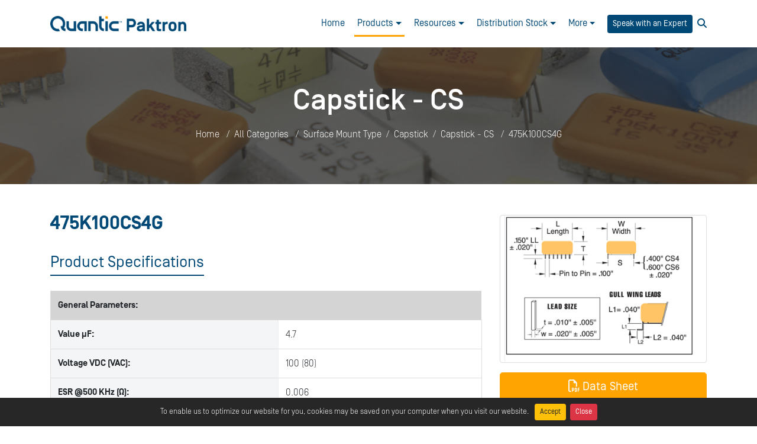

--- FILE ---
content_type: text/html; charset=utf-8
request_url: https://www.quanticpaktron.com/product-details/475k100cs4g
body_size: 19287
content:


<!DOCTYPE html>
<html>
<head>
    <!-- Basic -->
    <meta charset="utf-8" /><title>
	475K100cs4g
</title>
    <!-- Mobile Metas -->
    <meta name="viewport" content="width=device-width, initial-scale=1.0" />
    <!-- Web Fonts  -->
    <link href="https://fonts.googleapis.com/css?family=Rubik:400,700" rel="preload stylesheet" as="style" />
    <!-- Libs CSS -->
    <link rel="preload stylesheet" as="style" href="../css/bootstrap.min.css?v=45117801be" />
    <link rel="preload stylesheet" as="style" href="../css/fontawesome-all.min.css?v=45117801be" />
    <link rel="preload stylesheet" as="style" href="../css/fancybox.min.css?v=45117801be" />
    <link rel="preload stylesheet" as="style" href="../form/css/style.css?v=45117801be" />
    <!-- STYLE CSS -->
    <link rel="preload stylesheet" as="style" href="../css/theme-v18.css?v=45117801be" />

    <link id="lnkFavIcon" rel="shortcut icon" href="https://d2f6h2rm95zg9t.cloudfront.net/56153022/QuanticBU_LinkedIn_Avatar_Paktron_86146092.ico" /><script>
document.documentElement.lang = 'en';
</script>
<link rel="alternate" hreflang="en" href="https://www.quanticpaktron.com/" />
<link rel="alternate" hreflang="x-default" href="https://www.quanticpaktron.com/" />

<!-- Google tag (gtag.js) --> <script async src="https://www.googletagmanager.com/gtag/js?id=G-BS2SRTCVS2"></script> <script> window.dataLayer = window.dataLayer || []; function gtag(){dataLayer.push(arguments);} gtag('js', new Date()); gtag('config', 'G-BS2SRTCVS2'); </script>
<meta name="google-site-verification" content="SgGNZ3dJMEm5fsFrzdb3nRdMGgv3u3hP04I3EspGKQk" />

<!-- Google Tag Manager -->
<script>(function(w,d,s,l,i){w[l]=w[l]||[];w[l].push({'gtm.start':
new Date().getTime(),event:'gtm.js'});var f=d.getElementsByTagName(s)[0],
j=d.createElement(s),dl=l!='dataLayer'?'&l='+l:'';j.async=true;j.src=
'https://www.googletagmanager.com/gtm.js?id='+i+dl;f.parentNode.insertBefore(j,f);
})(window,document,'script','dataLayer','GTM-K6GCBB5');</script>
<!-- End Google Tag Manager -->

<script type="text/javascript" src="//script.crazyegg.com/pages/scripts/0117/1189.js" async="async" ></script><link id="ThemesCssFile" rel="stylesheet" href="javascript:void(0)" /><style id="CustomCss" type="text/css"></style><style id="HeaderImage" type="text/css">.page-top-heading.parallax{ background-image:url('https://d2f6h2rm95zg9t.cloudfront.net/32376511/page_header_97417102.jpg')!important}</style><style id="styleCustomCssFromTextarea" type="text/css"></style>
    <!--[if IE 9]>
      <link href="https://cdn.jsdelivr.net/gh/coliff/bootstrap-ie8/css/bootstrap-ie9.min.css" rel="stylesheet" />
      <script src="https://cdn.jsdelivr.net/g/html5shiv@3.7.3"></script>
    <![endif]-->
    <!--[if lt IE 8]>
	  <link href="https://cdn.jsdelivr.net/gh/coliff/bootstrap-ie8/css/bootstrap-ie8.min.css" rel="stylesheet" />
      <script src="https://cdn.jsdelivr.net/g/html5shiv@3.7.3"></script>
    <![endif]-->
    <!--[if IE]>
            <link rel="stylesheet" href="../css/ie.css" />
        <![endif]-->
    <!--[if lte IE 11]>

	 <script src="https://d2f6h2rm95zg9t.cloudfront.net/html5shiv.min.js"></script>
<script src="https://d2f6h2rm95zg9t.cloudfront.net/respond.min.js"></script>
	<![endif]-->
    
<meta name="description" content="475K100CS4G - CS Capstick® Series from paktron" /><meta name="keywords" content="475K100CS4G - CS Capstick® Series | paktron" /></head>
<body id="bodyTag" class="">
    <form method="post" action="./475k100cs4g" id="form1" class="mb-0">
<div class="aspNetHidden">
<input type="hidden" name="__EVENTTARGET" id="__EVENTTARGET" value="" />
<input type="hidden" name="__EVENTARGUMENT" id="__EVENTARGUMENT" value="" />
<input type="hidden" name="__VIEWSTATE" id="__VIEWSTATE" value="/[base64]/JyZsPScrbDonJztqLmFzeW5jPXRydWU7ai5zcmM9CidodHRwczovL3d3dy5nb29nbGV0YWdtYW5hZ2VyLmNvbS9ndG0uanM/[base64]/7GnI4HDs0XaOHJFs64v/Tsk80Ck2TEkfG+oPTc" />
</div>

<script type="text/javascript">
//<![CDATA[
var theForm = document.forms['form1'];
if (!theForm) {
    theForm = document.form1;
}
function __doPostBack(eventTarget, eventArgument) {
    if (!theForm.onsubmit || (theForm.onsubmit() != false)) {
        theForm.__EVENTTARGET.value = eventTarget;
        theForm.__EVENTARGUMENT.value = eventArgument;
        theForm.submit();
    }
}
//]]>
</script>


<div class="aspNetHidden">

	<input type="hidden" name="__VIEWSTATEGENERATOR" id="__VIEWSTATEGENERATOR" value="99674F9E" />
	<input type="hidden" name="__EVENTVALIDATION" id="__EVENTVALIDATION" value="/wEdAA1e7qsQA3tC+0Ei8PX5rmJYnk35WLFUKf3Iwn3nhZrywnd+AWLm1JyydA4y2Uf7MipFC7PlD51HW2DSmIkX+K+/VAxK64CZVZNwJibt7jDkpX/3wxNoTNLTJTaoBQYm4oMjy22EkrW7/Ow1H+IGzOowvNJluiqdJVrlMgovXz16GkA9ZSRE9gJ9XHlkxOz61lIBD5c2aBo52hUPpGo3OS6d+8UENQ6LYCCmo7Cp6tNM9lVeFlffufWWUvwhKUt2wY9idTAv30Fzp8ZdEXg7BqhzbpID9lXCCgS67hlTYItHTOqfxmezn5hiXrNUdE4xQoU=" />
</div>
        <div class="page-container" id="MainConatiner">
            
            
            <header id="header">
                <nav id="fixNavbar" class="navbar navbar-expand-xl navbar-light">
                    <div class="container">
                        <a class="navbar-brand" href="/">
                            
                            <img id="imgLogo" src="https://d2f6h2rm95zg9t.cloudfront.net/94541529/Quantic_Paktron_RGB_300x33_29510770.png" />
                        </a>
                        <div class="d-flex">
                            <ul id='main-navigation' class='navbar-nav main-nav main-navigation'><li class='nav-item'  page=''><a class='nav-link' target='_self' href='/'>Home</a></li><li class='nav-item dropdown mega'  page='javascriptvoid0'><a class='nav-link dropdown-toggle' href='javascript:void(0)'>Products</a><ul class='dropdown-menu mobile-sub-menu mega-menu-dropdown'><li class='nav-item dropdown single-site-list'  page='javascriptvoid0'><a class='nav-link dropdown-toggle' href='javascript:void(0)'>Quantic™ Paktron <br> Multi-Layer (MLP) Film</a><ul class='sub-nav dropdown-menu third-level-nav mobile-sub-menu mega-sub-menu'><li class='nav-item'  page='httpswwwquanticpaktroncomallproducts'><a class='nav-link' target='_self' href='https://www.quanticpaktron.com/all-products'>Capacitor Search Tool</a></li><li class='nav-item'  page='httpswwwquanticpaktroncomcategoriesangstor'><a class='nav-link' target='_self' href='https://www.quanticpaktron.com/categories/angstor'>Angstor</a></li><li class='nav-item'  page='httpswwwquanticpaktroncomcategoriescapstick'><a class='nav-link' target='_self' href='https://www.quanticpaktron.com/categories/capstick'>Capstick</a></li><li class='nav-item'  page='httpswwwquanticpaktroncomcategoriesstsurfilmseries'><a class='nav-link' target='_self' href='https://www.quanticpaktron.com/categories/st-surfilm-series'>Surfilm</a></li><li class='nav-item'  page='httpswwwquanticpaktroncomcategoriesquencharcrcsnubber'><a class='nav-link' target='_self' href='https://www.quanticpaktron.com/categories/quencharc-r-c-snubber'>Quencharc R-C Snubber</a></li><li class='nav-item'  page='httpswwwquanticpaktroncomcategoriesradialleadmultipurpose'><a class='nav-link' target='_self' href='https://www.quanticpaktron.com/categories/radial-lead-multipurpose'>Radial Leaded & Multipurpose</a></li><li class='nav-item'  page='httpswwwquanticpaktroncomcategoriessurfacemounttype'><a class='nav-link' target='_self' href='https://www.quanticpaktron.com/categories/surface-mount-type'>Surface Mount</a></li><li class='nav-item'  page='httpswwwquanticpaktroncomcategoriesspecialpurpose'><a class='nav-link' target='_self' href='https://www.quanticpaktron.com/categories/special-purpose'>Special Purpose</a></li><li class='nav-item'  page='httpswwwquanticpaktroncomcategoriescustomsolutions'><a class='nav-link' target='_self' href='https://www.quanticpaktron.com/categories/custom-solutions'>Custom Engineered</a></li></ul></li><li class='nav-item dropdown single-site-list'  page='javascriptvoid0'><a class='nav-link dropdown-toggle' href='javascript:void(0)'>Visit Our Other Capacitor Companies</a><ul class='sub-nav dropdown-menu third-level-nav mobile-sub-menu mega-sub-menu'><li class='nav-item'  page='httpswwwquanticevanscom'><a class='nav-link' target='_self' href='https://www.quanticevans.com'>Quantic™ Evans<br>Power-Dense Hybrid Wet Tantalum</a></li><li class='nav-item'  page='httpswwwquanticeulexcom'><a class='nav-link' target='_self' href='https://www.quanticeulex.com'>Quantic™ Eulex<br>High Frequency Ceramic</a></li><li class='nav-item'  page='httpsquanticutccom'><a class='nav-link' target='_self' href='https://quanticutc.com'>Quantic™ UTC<br>Multi-Layer Ceramic (MLCC)</a></li><li class='nav-item'  page='quanticscapacitorportfolio'><a class='nav-link' target='_blank' href='/quantic-s-capacitor-portfolio'>Click Here to Learn More About Our Entire Capacitor Portfolio</a></li></ul></li></ul></li><li class='nav-item dropdown'  page='content'><a class='nav-link dropdown-toggle' href='/content'>Resources</a><ul class='dropdown-menu mobile-sub-menu '><li class='nav-item'  page='quanticscapacitorportfolio'><a class='nav-link' target='_blank' href='/quantic-s-capacitor-portfolio'>Capacitor Portfolio Overview</a></li><li class='nav-item'  page='rcangstorandcccapstick'><a class='nav-link' target='_blank' href='/rc-angstor-and-cc-capstick'>Highest Ripple Current Ratings per *CV Capacitors</a></li><li class='nav-item'  page='1000vdcand12000vdcmlpfilmcapacitors'><a class='nav-link' target='_blank' href='/1000vdc-and-12000vdc-mlp-film-capacitors'>1000VDC and 1200VDC High Voltage Capacitors</a></li><li class='nav-item'  page='hirelcapacitorsforsmpspowersupplycircuits'><a class='nav-link' target='_self' href='/hi-rel-capacitors-for-smps-power-supply-circuits'>Hi-Rel Capacitors for SMPS Power Circuits</a></li><li class='nav-item'  page='httpsd2f6h2rm95zg9tcloudfrontnet32376511quanticpaktroncaps2024fnlofficeprint86720114titlechangedeletepayload49447858pdf'><a class='nav-link' target='_blank' href='https://d2f6h2rm95zg9t.cloudfront.net/32376511/Quantic_Paktron_Caps_2024_FNL_OFFICE_PRINT_86720114_Title_Change_Delete_Payload_49447858.pdf'>MLP Film Robust Alternative to Ceramic</a></li><li class='nav-item'  page='httpsd2f6h2rm95zg9tcloudfrontnet32376511paktronsmallsatleonepp1pagernov2024fnl42746172167352670pdf'><a class='nav-link' target='_blank' href='https://d2f6h2rm95zg9t.cloudfront.net/32376511/Paktron_SmallSat_LEO_NEPP_1_pager_Nov_2024_FNL_42746172_1__67352670.pdf'>MLP Film for LEO and SMALLSAT</a></li><li class='nav-item'  page='javascriptvoid0'><a class='nav-link' href='javascript:void(0)'>MLP Construction Interleaf Technology</a></li><li class='nav-item'  page='httpswwwquanticpaktroncomcontentmlpconstructioninterleaftechnology'><a class='nav-link' target='_self' href='https://www.quanticpaktron.com/content/mlp-construction-interleaf-technology'>Whitepapers</a></li><li class='nav-item'  page='httppaktronbuildbotiocontentsolderingguidelines'><a class='nav-link' target='_self' href='http://paktron.buildbot.io/content/soldering-guidelines'>Soldering Guidelines</a></li><li class='nav-item'  page='httpd2f6h2rm95zg9tcloudfrontnet32376511paktroncatalog92325letterweb45797762pdf'><a class='nav-link' target='_blank' href='http://d2f6h2rm95zg9t.cloudfront.net/32376511/Paktron_Catalog_9_23_25_Letter_WEB_45797762.pdf'>Catalogs</a></li><li class='nav-item'  page='testpackets'><a class='nav-link' target='_self' href='/test-packets'>Test Packets</a></li></ul></li><li class='nav-item dropdown'  page='distributors'><a class='nav-link dropdown-toggle' href='/distributors'>Distribution Stock</a><ul class='dropdown-menu mobile-sub-menu '><li class='nav-item'  page='httpswwwtrustedpartscomen'><a class='nav-link' target='_self' href='https://www.trustedparts.com/en'>Check Distribution Stock</a></li><li class='nav-item'  page='httpswwwquanticpaktroncomdistributorskinddistributor'><a class='nav-link' target='_self' href='https://www.quanticpaktron.com/distributors?kind=distributor'>Distributors</a></li><li class='nav-item'  page='httpswwwquanticpaktroncomdistributorskindsalesrep'><a class='nav-link' target='_self' href='https://www.quanticpaktron.com/distributors?kind=sales_rep'>Sales Representatives</a></li></ul></li><li class='nav-item dropdown'  page='javascriptvoid0'><a class='nav-link dropdown-toggle' href='javascript:void(0)'>More</a><ul class='dropdown-menu mobile-sub-menu '><li class='nav-item'  page='news'><a class='nav-link' target='_self' href='/news'>News</a></li><li class='nav-item dropdown'  page='compliance'><a class='nav-link dropdown-toggle' href='/compliance'>Compliance</a><ul class='sub-nav dropdown-menu third-level-nav mobile-sub-menu'><li class='nav-item'  page='httpsd2f6h2rm95zg9tcloudfrontnet32376511qms008001rohspositionstatementsigned97201295pdf'><a class='nav-link' target='_self' href='https://d2f6h2rm95zg9t.cloudfront.net/32376511/QMS_008_001_RoHS_Position_Statement_Signed_97201295.pdf'>RoHS Position Statement</a></li><li class='nav-item'  page='httpsd2f6h2rm95zg9tcloudfrontnet32376511paktronreachsvhc24120480775pdf'><a class='nav-link' target='_self' href='https://d2f6h2rm95zg9t.cloudfront.net/32376511/PAKTRON_REACH_SVHC_241_20480775.pdf'>REACH 241</a></li><li class='nav-item'  page='httpsd2f6h2rm95zg9tcloudfrontnet32376511paktroncmrt63136780884xlsx'><a class='nav-link' target='_self' href='https://d2f6h2rm95zg9t.cloudfront.net/32376511/PAKTRON_CMRT_6_31_36780884.xlsx'>Conflict Minerals Declaration</a></li><li class='nav-item'  page='httpsd2f6h2rm95zg9tcloudfrontnet32376511paktrontscapbtdeclaration04112358363902pdf'><a class='nav-link' target='_self' href='https://d2f6h2rm95zg9t.cloudfront.net/32376511/Paktron_TSCA_PBT_Declaration_041123_58363902.pdf'>TSCA Declaration</a></li><li class='nav-item'  page='httpsd2f6h2rm95zg9tcloudfrontnet32376511qms007000counterfeitpartspreventionstatement81374356pdf'><a class='nav-link' target='_self' href='https://d2f6h2rm95zg9t.cloudfront.net/32376511/QMS_007_000_Counterfeit_Parts_Prevention_Statement_81374356.pdf'>Counterfeit Parts Prevention Statement</a></li></ul></li><li class='nav-item'  page='httpswwwquanticevanscomopenpositionsatquanticpaktronlynchburgva'><a class='nav-link' target='_self' href='https://www.quanticevans.com/open-positions-at-quantic-paktron-lynchburg-va-'>Careers</a></li><li class='nav-item'  page='contact'><a class='nav-link' target='_self' href='/contact'>Contact Us</a></li></ul></li></ul>

                            <div class="d-flex">
                                <div class="top-action-button scheduale-expert">
                                    
                                    <a id="HyperLink1" class="btn btn-sm btn-blue" href="https://outlook.office.com/bookwithme/user/1ead3765f6dd4d8f8d00949ab9eb0b27@quanticpaktron.com?anonymous&amp;ismsaljsauthenabled&amp;ep=plink" target="_blank">Speak with an Expert</a>
                                </div>
                                
                                <div id="searchBoxIconDiv" class="search-icon form-inline ml-2">
                                    <a class="search-overlay-menu-btn" href="javascript:void(0)"><i class="fa fa-search"></i></a>
                                </div>
                                <button type="button" class="navbar-toggler ml-2">
                                    <span class="navbar-toggler-icon"></span>
                                </button>
                            </div>
                        </div>
                        <div class="mobile-menu-container" id="navbar">
                            <div class="close-nav"><i class="far fa-2x fa-times-circle "></i></div>
                            
                            <div class="d-flex d-md-none justify-content-center">
                                <div class="top-action-button mobile scheduale-expert">
                                    <a id="HyperLink2" class="btn btn-blue" href="https://outlook.office.com/bookwithme/user/1ead3765f6dd4d8f8d00949ab9eb0b27@quanticpaktron.com?anonymous&amp;ismsaljsauthenabled&amp;ep=plink" target="_blank">Speak with an Expert</a>
                                </div>
                                
                            </div>
                        </div>

                    </div>
                </nav>
                

                <div id="pnlShowSearchBox" class="input-group search-overlay-menu">
                    <span class="search-overlay-close"><i class="fa fa-times"></i></span>
                    <div class="search-container">
                        <input name="ctl00$txtSearchBox" type="text" id="txtSearchBox" class="form-control ui-autocomplete-input serachResult" placeholder="Search for..." onkeydown="return funEnterPress(event,&#39;btnCustomSearch&#39;)" />
                        <a id="btnCustomSearch" class="search-button" href="javascript:__doPostBack(&#39;ctl00$btnCustomSearch&#39;,&#39;&#39;)"><i class="fas fa-search"></i></a>
                    </div>
                </div>
            </header>
            

    <div role="main" class="main main-inner product-details">
       <section class="page-top-heading parallax">
            <div class="container">
                <div class="row justify-content-center">
                    <div class="col-sm-12 col-md-10 col-lg-10">
                        <div class="page-top-header-inner">
                         <h1>
                            Capstick - CS</h1>
                            <ol class="breadcrumb">
                                <li class='breadcrumb-item'><a href='/'>Home</a></li>
                                <li class='breadcrumb-item'><a href='/categories/all'>All Categories</a></li>
                                <li class='breadcrumb-item'><a href='/categories/surface-mount-type'>Surface Mount Type</a></li><li class='breadcrumb-item'><a href='/categories/capstick'>Capstick</a></li><li class='breadcrumb-item'><a href='/categories/cs-capstick-series'>Capstick - CS</a></li>
                                <li class='active breadcrumb-item' style='display:inline;top:0px;'>475K100CS4G</li>
                            </ol>
                            </div>
                    </div>
                </div>
            </div>
        </section>

        <section class="wrapper wrapper-inner">
            <div class="container py-5">
                <style type='text/css'>.product-pricing{margin-bottom:20px;} .icon-margin { margin-right: 5px; } .margin-bot20 { margin-bottom: 20px; } .icon20 { font-size: 20px; } .no-margin { margin: 0; } .page-header h1 { margin: 0 !important; letter-spacing: 0 !important; line-height: normal; font-size: 36px; }.title-on-details h1 {margin: 0 0 15px;font-size:2rem;font-weight:600;}.title-on-details h4{font-weight:normal!important;margin-bottom:15px;} .product-desc{ width: 100%; margin-bottom: 40px; }.product-specs { margin-bottom: 40px; } .product-specs tr th { background: #f3f5f7; font-weight: bold; border-right: 1px solid #eaeaea; } .table>thead>tr>th, .table>tbody>tr>th, .table>tfoot>tr>th, .table>thead>tr>td, .table>tbody>tr>td, .table>tfoot>tr>td{border-bottom:1px solid #ddd!important;border-top:0!important;} .product-img { width: 100%; height: 250px !important;border: 1px solid #ddd;} .more-image { width: 100%; margin-bottom: 5px; text-align: center; } .more-image ul li { display: inline-block; width: 75px; height: 75px; margin: 10px 4px 0 4px; border: 1px solid #ddd; cursor: pointer; }.more-image ul li a{position: relative;height: 100%;width: 100%;display: block;} .image { position: relative; width: 100%; height: 200px; background-position: center, center; display: block; overflow: hidden; border-radius: 4px; } .image img { max-height: 100%; max-width: 100%; position: absolute; top: 0; right: 0; left: 0; bottom: 0; margin: auto; }.datasheet-download-msg{padding:30px!important;}.home-prod-listing .image{height:220px;}  .product-specs h3 { margin: 0; padding-bottom: 10px; border-bottom: 1px solid #ddd;font-weight: 400!important;} .related-products { margin-bottom: 20px; } .related-products h3 { margin: 20px 0; padding: 8px 0; border-bottom: 1px solid #ddd !important;font-weight: 400!important; } .prod-btn { color: #fff !important; margin-bottom: 8px; } .related-products { margin-bottom: 20px; } .related-products h3 { margin: 20px 0; padding: 8px 0; border-bottom: 1px solid #ddd !important; } .related-products .single-prod { margin-bottom: 20px; background-color: #fafafa; border: 1px solid #ddd; padding: 10px; width: 100%; text-align: center; }.fixed-right{ position: fixed; width:360px;top: 80px;}.datasheet-request-quote{margin-top:15px;list-style: none;} .related-products .single-prod h4 { margin: 0; } .related-products .single-prod .image { height: 200px; margin-bottom: 6px; } .related-products .single-prod .image img { max-height: 100%; max-width: 100%; } #rfqform h2{margin-top:0!important;}.product-specs .table > tbody > tr.group-name > th:first-child {border-right: 1px solid transparent;}.additional-docs .panel-body{max-height:160px;overflow:auto;}.additional-docs { margin-bottom: 0px !important; box-shadow: none !important;}.additional-docs .prod-btn {position:relative;}.additional-docs .prod-btn:after {line-height: 1;font-family: FontAwesome;position: absolute;right: 15px;top: 50%;content: '\f146';font-size: 14px;font-weight: 300;margin-top: -7px;}.additional-docs .prod-btn.collapsed:after {content: '\f0fe';}.part-price{margin-bottom:20px;pointer-events: none!important;margin-right: 5px;}.part-price p{font-size:17px;}.prod-btn span {display: inline-block; overflow: hidden;text-overflow: ellipsis;width: 100%;}@media (max-width:1200px){.fixed-right{width:293px!important;}.more-image ul li { width: 60px !important; height: 60px !important; }}@media (max-width:991px){.more-image ul li { width: 45px !important; height: 45px !important;margin: 5px 2px!important; }}@media only screen and (max-width:767px) { .product-details .main-image, .more-image-small { width: 100% !important; } .more-image ul li { width: 58px !important; height: 58px !important; } .part-price{margin-right:0!important;} .additional-docs ul li { width: 100% !important; margin: 10px 0 !important; }} @media only screen and (max-width:575px) {.product-pricing{margin-bottom:10px;}.part-price{margin-right:0;margin-bottom:10px;display:block;text-align:center;}}</style>
<div class='row'>
<div class='col-lg-8 col-md-8 col-sm-12'>
<div class='title-on-details'>
<h1>475K100CS4G
</h1></div>
<div class='p-image-docs d-xl-none d-lg-none d-md-none'>
<div id='pnImageDiv' class='thumbnail product-img image'> 
<img id='imgProductForMobileView' class='img-responsive' alt='475K100CS4G' src='https://d2f6h2rm95zg9t.cloudfront.net/99353527/Capstick_59064043_400.PNG'> 
</div>
<div class='d-xl-none d-lg-none d-md-none'>
<div class='datasheet mb-3 mt-3'><a title='Data Sheet' data-id='97387168' data-doc-id='21907083' class='openModal prod-btn btn btn-primary btn-block btn-lg search-btn' id='3' collect-info='False' form-for='product' data-name='datasheet' href='https://d2f6h2rm95zg9t.cloudfront.net/32376511/CS_Capstick_27515424.pdf' target='_blank'><i class='icon icon-file-pdf-o far fa-file-pdf mr-1'></i>Data Sheet</a></div>
<ul class='datasheet-request-quote list-unstyled space10'><li><a id='2' data-id='97387168'  href='javascript: void(0)' title='Request a Quote' data-backdrop='static' form-for='product' class='openModal' data-keyboard='false' data-toggle='modal' data-target='#modal_2'><span class='btn btn-primary btn-block  btn-lg search-btn prod-btn download-btn doc-name'><i class='fa fa-edit mr-1'></i>Request a Quote</span></a></li></ul></div>
</div>
<div id='pnlProductSpecs' class='product-specs'> 
<div class='page-header'><h4>
Product Specifications</h4></div>
<div class='table-responsive'> 
<table class='table no-margin basic-imp-info'> 
<tbody>
<tr class='group-name'><th colspan='2'>General Parameters: </th></tr>
<tr><th>Value µF: </th><td>4.7</td></tr>
<tr><th>Voltage VDC (VAC): </th><td>100 (80)</td></tr>
<tr><th>ESR @500 KHz (Ω): </th><td>0.006</td></tr>
<tr><th>Max RMS Current 500kHz, 85C (A): </th><td>12.2</td></tr>
<tr><th>L MAX: </th><td>0.525 (13.3)</td></tr>
<tr><th>W MAX: </th><td>0.500 (12.7)</td></tr>
<tr><th>T MAX: </th><td>0.250 (6.3)</td></tr>
<tr><th>Lead Configuration: </th><td>SMD</td></tr>
<tr><th>Pb Free (Y/N): </th><td>N</td></tr>
<tr><th>Construction: </th><td>Metallized Polyester, Stacked</td></tr>
<tr><th>Lead Spacing: </th><td>.394 (10)</td></tr>
<tr><th>Product Family: </th><td>Capstick</td></tr>
<tr><th>Series Name: </th><td>CS</td></tr>
<tr><th>Operating Temperature Range: </th><td>-55°C-125°C</td></tr>
</tbody> 
</table> 
</div>
</div>
<div class=''>
</div>
</div>
<div class='col-lg-4 col-md-4 col-sm-12 d-none d-lg-block d-xl-block d-md-block'>
<div id='fixedPanel' class='rSticky'> 
<div class=''> 
<div id='pnImageDiv' class='thumbnail product-img image'> 
<img id='imgProduct' class='img-responsive xzoom ' alt='475K100CS4G' src='https://d2f6h2rm95zg9t.cloudfront.net/99353527/Capstick_59064043_400.PNG' xoriginal='https://d2f6h2rm95zg9t.cloudfront.net/99353527/Capstick_59064043_400.PNG'  > 
</div>
<div class='datasheet mb-3 mt-3'><a title='Data Sheet' data-id='97387168' data-doc-id='21907083' class='openModal prod-btn btn btn-primary btn-block btn-lg search-btn' id='3' collect-info='False' form-for='product' data-name='datasheet' href='https://d2f6h2rm95zg9t.cloudfront.net/32376511/CS_Capstick_27515424.pdf' target='_blank'><i class='icon icon-file-pdf-o far fa-file-pdf mr-1'></i>Data Sheet</a></div>
<ul class='datasheet-request-quote list-unstyled space10'><li><a id='2' title='Request a Quote' data-id='97387168' href='javascript: void(0)' form-for='product' class='openModal'  data-backdrop='static' data-keyboard='false' data-toggle='modal' data-target='#modal_2'><span class='btn  btn-primary btn-block  btn-lg search-btn prod-btn download-btn doc-name'><i class='fa fa-edit mr-1'></i>Request a Quote</span></a></li></ul></div> 
</div> 
</div> 
</div>

                <div class="clearfix">
                </div>
            </div>
        </section>
         <div id="pricePopover" class="d-none table-responsive">
            
        </div>
        
        <div class='modal fade' id='modal_2' tabindex='-1' role='dialog' aria-labelledby='2' data-name='request-quote'  aria-hidden='true'><div class='modal-dialog modal-dialog-centered'><div class='modal-content'><div class='modal-header'><h5 class='modal-title'>Request Quote</h5><button type='button' class='close' data-dismiss='modal' aria-label='Close'><span aria-hidden='true'>&times;</span></button></div><div id='body_2' class='modal-body p-0'><div class='form-container'><div id='ul_formfields_2' class=''><iframe id='salesforceRFQIframe' src='../salesforce-rfq.html' class='w-100 border-0' height='1020px'></iframe></div></div></div></div></div></div>
        <input type="hidden" name="ctl00$ContentPlaceHolder1$hfPartNumber" id="hfPartNumber" value="475K100CS4G" />
        <input type="hidden" name="ctl00$ContentPlaceHolder1$hfCategory" id="hfCategory" value="Capstick - CS" />
        <input type="hidden" name="ctl00$ContentPlaceHolder1$HFPnSmallImage" id="HFPnSmallImage" value="https://d2f6h2rm95zg9t.cloudfront.net/99353527/Capstick_59064043_400.PNG" />

        <input type="hidden" name="ctl00$ContentPlaceHolder1$HFIsImageZoom" id="HFIsImageZoom" value="false" />
        <input type="hidden" name="ctl00$ContentPlaceHolder1$HFLayout" id="HFLayout" value="layout1" />
            <input type="hidden" name="ctl00$ContentPlaceHolder1$HF3DFileUrl" id="HF3DFileUrl" />
        <span id="pageName" class="d-none">product-details</span> <span id="dotsDepth" class="d-none">../</span>
        <div id="currentPage" class="d-none">
            products
        </div>
        <span id="lblPageNameForNav" class="d-none">httpswwwquanticpaktroncomallproducts</span>
    </div>

            <div class="clearfix">
            </div>
            <div id="pnlNewsletterBox" class="section newsletter-subscriber" style="display:none">
	
                <div class="container">
                    <div class="row">
                        <div class="col-lg-7 col-md-6">
                            <div class="nl-content">
                                <h3>
                                    <span id="litNewsletterBoxTitle">Newsletter</span></h3>
                                <p>
                                    <span id="litNewsletterBoxDescription">Newsletter</span>
                                </p>
                            </div>
                        </div>
                        <div class="col-lg-5 col-md-6">
                            <div class="nl-form">
                                <div class="alert alert-success d-none" id="newsletterSuccess">
                                    <strong>Success!</strong> You've been added to our email list.
                                </div>
                                <div class="alert alert-danger d-none" id="newsletterError">
                                </div>
                                <div class="row justify-content-center">
                                    <div class="col-sm-12 col-md-12 col-lg-12 mt-2 mb-2">
                                        <div class="input-group">
                                            <input class="form-control form-control-lg" placeholder="Email Address" name="newsletterEmail" maxlength="70"
                                                id="newsletterEmail" type="text">
                                            <div class="input-group-btn input-group-append">
                                                <button class="btn btn-secondary btn-lg" type="button" id="btnSignUpNWL">
                                                    Subscribe 
                                            <i class="far fa-envelope ml-1"></i>
                                                    <i class="far fa-envelope-open ml-1"></i>
                                                </button>
                                            </div>
                                        </div>
                                    </div>
                                </div>
                            </div>
                        </div>
                    </div>
                </div>
            
</div>
            <div id="footer" class="custom-footer footer-v7" color-code="#202a44" style="background-color:#202a44"><div class="container"><div class="row"><div class="col-lg-2 col-md-2 col-sm-6 col-6"><div class="footer-box"><ul class="footer-links list-unstyled"><li><a href="http://paktron.buildbot.io/about"><span style="color: rgb(251, 160, 38); font-size: 18px;">About Us</span></a></li><li><a href="https://www.quanticpaktron.com/global-policy-statement" rel="noopener noreferrer" target="_blank"><span style="font-size: 18px;"><span style="color: rgb(251, 160, 38);">Global Policy Statement</span></span></a></li><li><span style="font-size: 18px;"><span style="color: rgb(251, 160, 38);"><a href="http://paktron.buildbot.io/contact">Contact Us</a></span></span></li><li><span style="color: rgb(251, 160, 38); font-size: 18px;"><a href="http://paktron.buildbot.io/careers">Careers</a></span></li></ul></div></div><div class="col-lg-3 col-md-3 col-sm-6 col-6"><div class="footer-box"><ul class="footer-links list-unstyled"><li><a href="http://paktron.buildbot.io/news"><span style="font-size: 18px; color: rgb(251, 160, 38);">News</span></a></li><li><span style="color: rgb(251, 160, 38);"><span style="font-size: 18px;"><a href="http://paktron.buildbot.io/categories/all">Products</a></span></span></li><li><span style="color: rgb(251, 160, 38);"><span style="font-size: 18px;"><a href="http://paktron.buildbot.io/content">Technical Resources</a></span></span></li><li><span style="color: rgb(251, 160, 38);"><a href="https://d2f6h2rm95zg9t.cloudfront.net/94541529/2025_W_9_Paktron_43931633.PDF" rel="noopener noreferrer" target="_blank"><span style="font-size: 18px;">W-9</span></a></span></li><li><a href="http://d2f6h2rm95zg9t.cloudfront.net/81644761/Paktron_Terms_Conditions_89001248.pdf" rel="noopener noreferrer" target="_blank"><span style="color: rgb(251, 160, 38);"><span style="font-size: 18px;">Terms &amp; Conditions</span></span></a></li></ul></div></div><div class="col-lg-3 col-md-2 col-sm-6 col-12"><div class="footer-box"><h4>Connect With Us</h4><ul class="bottom-icons editSocialIcons social-icons mt-3 footer-icon" id="socialIcons"><li class="linkedin"><a data-placement="bottom" href="https://www.linkedin.com/company/70920123" rel="tooltip" target="_blank" title=" Linkedin"><i class="fab fa-linkedin-in"></i></a><br></li></ul></div></div><div class="col-lg-4 col-md-4 col-sm-12 col-12"><div class="footer-box"><p id="footerAboutUs"><span style="font-size: 18px; color: rgb(255, 164, 0);">Defining and delivering the future<br>of mission-critical electronics.</span></p><div><img src="https://d2f6h2rm95zg9t.cloudfront.net/32376511/Quantic_Paktron_RGB_White_45453887.png" style="width: 300px;"></div><p><br></p><p><span style="font-size: 12px;"><strong>1205 McConville Road Lynchburg, VA 24502</strong></span></p><p><span style="font-size: 12px;"><strong></strong></span><span style="font-size: 12px; color: rgb(251, 160, 38);"><strong>+1-434-239-6941</strong></span></p></div></div><div class="clearfix"><br></div><div class="col-lg-12 col-md-12 col-sm-12 no-margin"><div class="footer-bottom" style="display: flex;justify-content: center;"><p style="margin: 5px 10px;"><a href="/privacy">Privacy</a>&nbsp; &nbsp;<a href="#">Terms &amp; Services</a></p></div></div></div></div><style type="text/css"> .custom-footer.footer-v7 { background-color: #202C44; padding: 30px 0 0; background-position: center center; background-repeat: no-repeat; }  .custom-footer.footer-v7 a { cursor: pointer; }  .custom-footer.footer-v7 .footer-box { color: #ffffff; }.custom-footer.footer-v7 .footer-box h4 { margin-bottom: 20px; }.custom-footer.footer-v7 .footer-box a { color: #ffa400 !important; font-size: 16px; }  .custom-footer.footer-v7 .footer-box ul { margin-left: 0; }  .custom-footer.footer-v7 .footer-box .box-title { text-align: left; color: #ffffff; font-size: 20px; margin: 0 0 15px 0; font-weight: 600; }  .custom-footer.footer-v7 .footer-box p { text-align: left; font-size: 14px; color: #ffffff; line-height: 22px; }  .custom-footer.footer-v7 .footer-box ul li { font-size: 14px; margin-bottom: 10px; }  .custom-footer.footer-v7 .footer-box ul li { margin-bottom: 5px; }  .custom-footer.footer-v7 .footer-box ul li a { color: #ffffff; }  .custom-footer.footer-v7 .footer-box ul li a:hover { text-decoration: underline; }  .custom-footer.footer-v7 .footer-box .footer-links li a { transition: all .5s ease; display: inline-block; }  .custom-footer.footer-v7 .footer-box.tagline-logo p { font-size: 18px; }  .custom-footer .footer-bottom{display:flex;color: #979797;justify-content:center; padding: 20px 0 10px 0!important;} .custom-footer .footer-bottom p{font-size:13px;margin-bottom:0;color: #979797;margin:5px 10px;} .custom-footer .footer-bottom p a{display:inline-block;padding:0 5px;color: #979797!important;font-size:13px!important;} .custom-footer .footer-bottom p a:hover{color:#eeeeee!important;text-decoration:underline;} .custom-footer a { color: #ffffff; } .custom-footer .editSocialIcons a {text-indent: -999999px; cursor: pointer; } .custom-footer .footer-box ul li a { color: #ffffff !important; } .custom-footer .footer-bottom a { color: #eee !important; } .custom-footer a:hover { text-decoration: underline; }  .container .custom-footer .container { width: 100%; }  @media (max-width: 991px) { .custom-footer.footer-v7 .footer-bottom .copyright-text { text-align: center; } }  @media(max-width: 767px) { .custom-footer.footer-v7 .footer-box { margin-bottom: 25px; } } </style></div>
        </div>
        
        <div id="ModalPopups" aria-hidden="true" aria-labelledby="ModalPopups" role="dialog" tabindex="-1" class="modal fade promotion-modal" data-backdrop="static" data-keyboard="false">
            <div class="modal-dialog">
                <div class="modal-content">
                    <div class="modal-header">
                        
                        <button id="btnCreatePopupCookie" aria-label="Close" data-dismiss="modal" class="close"
                            type="button">
                        </button>
                        <div class="clearfix">
                        </div>
                    </div>
                    <div id="modalBody" class="modal-body text-center" style="padding: 0;">
                        <a id="hlnkPopupImage"><img id="IMGPopup" src="" /></a>
                    </div>
                </div>
            </div>
        </div>
        <!-- /.modal -->
        <div id='cookie-law' expiresin='30'><div><p>To enable us to optimize our website for you, cookies may be saved on your computer when you visit our website.</p></div> &nbsp;<a class='close-cookie-banner btn btn-sm btn-warning' href='javascript:void(0);'>Accept</a>&nbsp;<a class='close-cookie-banner close-btn btn btn-sm btn-danger' href='javascript:void(0);'>Close</a></div>
        <input type="hidden" name="ctl00$HFPopupStatus" id="HFPopupStatus" value="false" />
        <input type="hidden" name="ctl00$HFPopupID" id="HFPopupID" value="0" />
        <input type="hidden" name="ctl00$HFPopupDelayTime" id="HFPopupDelayTime" value="0" />
        <!-- Google Tag Manager (noscript) -->
<noscript><iframe src="https://www.googletagmanager.com/ns.html?id=GTM-K6GCBB5"
height="0" width="0" style="display:none;visibility:hidden"></iframe></noscript>
<!-- End Google Tag Manager (noscript) -->
        <input type="hidden" name="ctl00$HFEnableSuggestiveSearch" id="HFEnableSuggestiveSearch" value="True" />

    
<script type='text/javascript'>var spamList = ["@aol.com","@gmail.com","@hotmail.com","@yahoo.com","sample@email.tst"];var spamDomains = ["@aol.com","@gmail.com","@hotmail.com","@yahoo.com"];localStorage.setItem('SpamEmailList', JSON.stringify(spamList));localStorage.setItem('SpamEmailDomains', JSON.stringify(spamDomains));</script></form>

    <!-- Libs -->
    <script type="text/javascript" src="../js/all-plugins.js?v=45117801be"></script>
    <script type="text/javascript" src="../js/clientscript.js?v=45117801be"></script>
    <script type="text/javascript" src="../js/fancybox.min.js?v=45117801be"></script>
    <script type="text/javascript" src="../form/js/form.js?v=45117801be"></script>
    <script>
        $(function () {
            $('[rel="popover"]').popover({
                container: 'body',
                html: true,
                content: function () {
                    var clone = $($(this).data('popover-content')).clone(true).removeClass('d-none');
                    return clone;
                }
            }).click(function (e) {
                e.preventDefault();
            });
        });


        window.addEventListener("pageshow", function (event) {
            var historyTraversal = event.persisted ||
                (typeof window.performance != "undefined" &&
                    window.performance.navigation.type === 2);
            if (historyTraversal) {
                // Handle page restore.
                /* window.location.reload();*/
                $('.searching-loader').addClass('d-none');
                $('.search-overlay-menu').removeClass('open');
                $('body').removeClass('modal-open');
            }
        });
    </script>
</body>
</html>
<input name="HFRFQFormAnalyticScript" type="hidden" id="HFRFQFormAnalyticScript" script-on-load="" script-on-submit="" />

--- FILE ---
content_type: text/html
request_url: https://www.quanticpaktron.com/salesforce-rfq.html
body_size: 2841
content:
<!DOCTYPE html>
<html>
<head>
    <META HTTP-EQUIV="Content-type" CONTENT="text/html; charset=UTF-8">
    <title></title>


    <link href="https://www.quanticpaktron.com/css/fontawesome-all.min.css" rel="stylesheet" />
    <link href="https://www.quanticpaktron.com/css/bootstrap.min.css" rel="stylesheet" />
    <link href="https://www.quanticpaktron.com/css/theme-v18.css" rel="stylesheet" />

    <style type="text/css">


        @font-face {
            font-family: SimplonNorm;
            src: url(https://www.quanticpaktron.com/css/fonts/SimplonNorm-Regular.otf) format('opentype');
            font-weight: 400;
        }



        @font-face {
            font-family: SimplonNorm;
            src: url(https://www.quanticpaktron.com/css/fonts/SimplonNorm-Bold.otf) format('opentype');
            font-weight: 600;
        }

        body {
            font-family: "SimplonNorm",sans-serif;
            font-weight: 500;
            background-color: #f9f9f9;
        }

        #salesForceForm {
            padding-bottom: 80px;
            background-color: #f9f9f9;
        }

        label {
            margin-bottom: .25rem !important;
        }


        .disabled {
            pointer-events: none !important;
            opacity: 1 !important;
        }

        .submission-not-allowed {
            cursor: not-allowed !important;
        }

        .submit-button {
            position: fixed;
            bottom: 0;
            background-color: #fff;
            padding: 15px;
            margin: 0;
            border-top: 1px solid #ddd;
        }

        .has-error .invalid-tooltip {
            position: absolute;
            top: 100%;
            z-index: 1 !important;
            display: block !important;
            max-width: 100%;
            padding: .15rem .5rem;
            margin-top: .1rem;
            font-size: .75rem;
            line-height: 1.5;
            color: #fff;
            background-color: rgba(221, 68, 82, 0.9);
            border-radius: .25rem;
        }

        .invalid-tooltip::before {
            content: '';
            border-bottom: 6px solid #e05663;
            border-top: 6px solid transparent;
            border-left: 6px solid transparent;
            border-right: 6px solid transparent;
            bottom: 100%;
            position: absolute;
            left: 5px;
        }
    </style>
</head>
<body>
    <script src="https://www.google.com/recaptcha/api.js" async defer></script>
    <script src="form/js/form.js"></script>
    <form id="salesForceForm" action='https://webto.salesforce.com/servlet/servlet.WebToLead?encoding=UTF-8' method='POST'>
        <input type='hidden' name='oid' value='00D8c000008PA0X'>
        <input type='hidden' name='retURL' value='https://www.quanticpaktron.com/form-submission-confirmation'>
        <!--<input type='hidden' name='debug' value=1>
        <input type='hidden' name='debugEmail' value='rahul@everythingrf.com'>-->

        <div class='row m-0 pt-3'>
            <div class='col-lg-6 col-md-6 col-sm-6 col-6 form-group'>
                <label for='first_name'>First Name</label>
                <input class="form-control txtSalesforceField" id='first_name' maxlength='40' name='first_name' size='20' type='text' f-type='text' key='Name' db-name='name' />
            </div>
            <div class='col-lg-6 col-md-6 col-sm-6 col-6 form-group'>
                <label for='last_name'>Last Name</label>
                <input class="form-control txtSalesforceField" id='last_name' maxlength='80' name='last_name' size='20' type='text' f-type='text' key='Last Name' db-name='textbox_61007880' />
            </div>

            <div class='col-lg-6 col-md-6 col-sm-6 col-6 form-group'>
                <label for='company'>Company</label>
                <input class="form-control txtSalesforceField" id='company' maxlength='40' name='company' size='20' type='text' f-type='text' key='Company' db-name='company' />
            </div>

            <div class='col-lg-6 col-md-6 col-sm-6 col-6 form-group'>
                <label for='title'>Title</label>
                <input class="form-control txtSalesforceField" id='title' maxlength='40' name='title' size='20' type='text' f-type='text' key='Title' db-name='textbox_8699605' />
            </div>

            <div class='col-lg-6 col-md-6 col-sm-6 col-6 form-group'>
                <label for='email'>Email<span class="text-danger">*</span></label>
                <input class="form-control salesForceValidEmailCls salesForceRequiredCls txtSalesforceField" id='email' maxlength='80' name='email' size='20' type='text' f-type='email' key='Email' db-name='email' />
                <div class="invalid-tooltip"></div>
            </div>

            <div class='col-lg-6 col-md-6 col-sm-6 col-6 form-group'>
                <label for='phone'>Telephone<span class="text-danger">*</span></label>
                <input class="form-control txtSalesforceField salesForceRequiredCls" id='phone' maxlength='40' name='phone' size='20' type='text' f-type='text' key='Telephone' db-name='telephone' />
            </div>

            <div class='col-lg-6 col-md-6 col-sm-6 col-6 form-group'>
                <label for='00NUN0000026DMP'>Product:</label>
                <textarea class="form-control" id='00NUN0000026DMP' rows="1" name='00NUN0000026DMP' type='text' wrap='soft'></textarea>
            </div>

            <div class='col-lg-6 col-md-6 col-sm-6 col-6 form-group'>
                <label for='00NUN0000026DO1'>Quantity</label>
                <input class="form-control txtSalesforceField" id='00NUN0000026DO1' name='00NUN0000026DO1' size='20' type='text' f-type='text' key='Quantity' db-name='textbox_72083992' />
            </div>


            <div class='col-lg-6 col-md-6 col-sm-6 col-6 form-group d-none'>
                <label for='00NUN000002Btpe'>Category</label>
                <input class="form-control" id='00NUN000002Btpe' maxlength='100' name='00NUN000002Btpe' size='20' type='text' />
            </div>
            <div class='col-lg-6 col-md-6 col-sm-6 col-6 form-group d-none'>
                <label for='00NUN000000t2Iv'>Business Unit</label>
                <input class="form-control " id='00NUN000000t2Iv' maxlength='100' name='00NUN000000t2Iv' size='20' type='text' />
            </div>
            <div class='col-lg-6 col-md-6 col-sm-6 col-6 form-group d-none'>
                <label for='lead_source'>Lead source:</label>
                <input class="form-control " id='lead_source' maxlength='100' name='lead_source' size='20' type='text' />
            </div>
            <div class='col-lg-6 col-md-6 col-sm-6 col-12 form-group d-none'>
                <label for='Campaign_ID'>Campaign ID:</label>
                <input class="form-control" id='Campaign_ID' name='Campaign_ID' type='text' value="701UN00000IuvxSYAR" />
            </div>
            <div class='col-lg-6 col-md-6 col-sm-6 col-12 form-group d-none'>
                <input id='source' type='text' />
                <input id='medium' type='text' />
                <input id='campaign' type='text' />
                <input id='gclid' type='text' />
            </div>

            <div class='col-lg-6 col-md-6 col-sm-6 col-6 form-group'>
                <label for='country'>Country</label>
                <select id="ddlCountrySalesforce" class="form-control custom-select ddlCountry" child-dropdown-id="ddlStateSalesforce" child-textbox-id="state"></select>
                <input class="form-control txtSalesforceField d-none" id='country' maxlength='40' name='country' size='20' type='text' f-type='text' key='Country' db-name='country' />
            </div>

            <div class='col-lg-6 col-md-6 col-sm-6 col-6 form-group'>
                <label for='state'>State/Province</label>
                <select id="ddlStateSalesforce" class="form-control custom-select ddlState d-none"></select>
                <input class="form-control txtSalesforceField" id='state' maxlength='20' name='state' size='20' type='text' f-type='text' key='State' db-name='state' />
            </div>

            <div class='col-lg-6 col-md-6 col-sm-6 col-6 form-group'>
                <label for='city'>City</label>
                <input class="form-control txtSalesforceField" id='city' maxlength='40' name='city' size='20' type='text' f-type='text' key='City' db-name='city' />
            </div>

            <div class='col-lg-6 col-md-6 col-sm-6 col-6 form-group'>
                <label for='zip'>ZipCode</label>
                <input class="form-control txtSalesforceField" id='zip' maxlength='20' name='zip' size='20' type='text' f-type='text' key='Zip' db-name='zipcode' />
            </div>
            <div class='col-lg-12 col-md-12 col-sm-12 col-12 form-group'>
                <label for='street'>Street Address</label>
                <textarea class="form-control txtSalesforceField" name='street' f-type='textarea' key='Address' db-name='address'></textarea>
            </div>
            <div class='col-lg-12 col-md-12 col-sm-12 col-12 form-group'>
                <label for='description'>Inquiry<span class="text-danger">*</span></label>
                <textarea class="form-control salesForceRequiredCls txtSalesforceField" name='description' f-type='textarea' key='Inquiry' db-name='message'></textarea>
                <div class="invalid-tooltip"></div>
            </div>
            <div class='col-lg-12 col-md-12 col-sm-12 col-12 form-group'>
                <label></label>
                <div class="custom-control custom-checkbox">
                    <input type="checkbox" class="custom-control-input chkSalesforceField" id='emailOptOut' name='emailOptOut' value="0" checked="checked">
                    <label class="custom-control-label" for="emailOptOut">I want to receive email updates about Quantic Electronics and its businesses’ news, updates, products, and services.</label>
                </div>
            </div>
            <div class='col-lg-12 col-md-12 col-sm-12 col-12 form-group'>
                <label>Captcha<span class="text-danger">*</span></label>
                <div id='checkCaptcha' class="captcha">
                    <input type='hidden' action='captcha' />
                    <div class='g-recaptcha'
                         data-sitekey="6LctqNQrAAAAAPbRJHMz7CaR1sz_WzL9zg_CrrQw"
                         data-callback='OnCaptchaReturnCallback_Salesforce'
                         data-expired-callback='OnCaptchaExpiredCallback_Salesforce'
                         data-theme='light'>
                    </div>
                </div>
            </div>
            <div class='col-lg-12 col-md-12 col-sm-12 col-12 form-group text-center submit-button'>
                <div class="submission-not-allowed d-inline-block" title="Please fill all required fields to submit.">
                    <input class="btn btn-primary btn-lg disabled" id='salesforceRFQSubmitBtn' type='submit' name='submit' data-id="2" data-type="static" data-name="request-quote" disabled="">
                    <!--<a class="btn btn-primary btn-lg disabled" id='salesforceRFQSubmitBtn' href="javascript:void(0)" data-id="2" data-type="static" data-name="request-quote" disabled="">Submit(testing purpose only)</a>-->
                </div>
            </div>
        </div>

    </form>


</body>
</html>

--- FILE ---
content_type: text/html; charset=utf-8
request_url: https://www.google.com/recaptcha/api2/anchor?ar=1&k=6LctqNQrAAAAAPbRJHMz7CaR1sz_WzL9zg_CrrQw&co=aHR0cHM6Ly93d3cucXVhbnRpY3Bha3Ryb24uY29tOjQ0Mw..&hl=en&v=9TiwnJFHeuIw_s0wSd3fiKfN&theme=light&size=normal&anchor-ms=20000&execute-ms=30000&cb=utmm4wat5gbw
body_size: 48915
content:
<!DOCTYPE HTML><html dir="ltr" lang="en"><head><meta http-equiv="Content-Type" content="text/html; charset=UTF-8">
<meta http-equiv="X-UA-Compatible" content="IE=edge">
<title>reCAPTCHA</title>
<style type="text/css">
/* cyrillic-ext */
@font-face {
  font-family: 'Roboto';
  font-style: normal;
  font-weight: 400;
  font-stretch: 100%;
  src: url(//fonts.gstatic.com/s/roboto/v48/KFO7CnqEu92Fr1ME7kSn66aGLdTylUAMa3GUBHMdazTgWw.woff2) format('woff2');
  unicode-range: U+0460-052F, U+1C80-1C8A, U+20B4, U+2DE0-2DFF, U+A640-A69F, U+FE2E-FE2F;
}
/* cyrillic */
@font-face {
  font-family: 'Roboto';
  font-style: normal;
  font-weight: 400;
  font-stretch: 100%;
  src: url(//fonts.gstatic.com/s/roboto/v48/KFO7CnqEu92Fr1ME7kSn66aGLdTylUAMa3iUBHMdazTgWw.woff2) format('woff2');
  unicode-range: U+0301, U+0400-045F, U+0490-0491, U+04B0-04B1, U+2116;
}
/* greek-ext */
@font-face {
  font-family: 'Roboto';
  font-style: normal;
  font-weight: 400;
  font-stretch: 100%;
  src: url(//fonts.gstatic.com/s/roboto/v48/KFO7CnqEu92Fr1ME7kSn66aGLdTylUAMa3CUBHMdazTgWw.woff2) format('woff2');
  unicode-range: U+1F00-1FFF;
}
/* greek */
@font-face {
  font-family: 'Roboto';
  font-style: normal;
  font-weight: 400;
  font-stretch: 100%;
  src: url(//fonts.gstatic.com/s/roboto/v48/KFO7CnqEu92Fr1ME7kSn66aGLdTylUAMa3-UBHMdazTgWw.woff2) format('woff2');
  unicode-range: U+0370-0377, U+037A-037F, U+0384-038A, U+038C, U+038E-03A1, U+03A3-03FF;
}
/* math */
@font-face {
  font-family: 'Roboto';
  font-style: normal;
  font-weight: 400;
  font-stretch: 100%;
  src: url(//fonts.gstatic.com/s/roboto/v48/KFO7CnqEu92Fr1ME7kSn66aGLdTylUAMawCUBHMdazTgWw.woff2) format('woff2');
  unicode-range: U+0302-0303, U+0305, U+0307-0308, U+0310, U+0312, U+0315, U+031A, U+0326-0327, U+032C, U+032F-0330, U+0332-0333, U+0338, U+033A, U+0346, U+034D, U+0391-03A1, U+03A3-03A9, U+03B1-03C9, U+03D1, U+03D5-03D6, U+03F0-03F1, U+03F4-03F5, U+2016-2017, U+2034-2038, U+203C, U+2040, U+2043, U+2047, U+2050, U+2057, U+205F, U+2070-2071, U+2074-208E, U+2090-209C, U+20D0-20DC, U+20E1, U+20E5-20EF, U+2100-2112, U+2114-2115, U+2117-2121, U+2123-214F, U+2190, U+2192, U+2194-21AE, U+21B0-21E5, U+21F1-21F2, U+21F4-2211, U+2213-2214, U+2216-22FF, U+2308-230B, U+2310, U+2319, U+231C-2321, U+2336-237A, U+237C, U+2395, U+239B-23B7, U+23D0, U+23DC-23E1, U+2474-2475, U+25AF, U+25B3, U+25B7, U+25BD, U+25C1, U+25CA, U+25CC, U+25FB, U+266D-266F, U+27C0-27FF, U+2900-2AFF, U+2B0E-2B11, U+2B30-2B4C, U+2BFE, U+3030, U+FF5B, U+FF5D, U+1D400-1D7FF, U+1EE00-1EEFF;
}
/* symbols */
@font-face {
  font-family: 'Roboto';
  font-style: normal;
  font-weight: 400;
  font-stretch: 100%;
  src: url(//fonts.gstatic.com/s/roboto/v48/KFO7CnqEu92Fr1ME7kSn66aGLdTylUAMaxKUBHMdazTgWw.woff2) format('woff2');
  unicode-range: U+0001-000C, U+000E-001F, U+007F-009F, U+20DD-20E0, U+20E2-20E4, U+2150-218F, U+2190, U+2192, U+2194-2199, U+21AF, U+21E6-21F0, U+21F3, U+2218-2219, U+2299, U+22C4-22C6, U+2300-243F, U+2440-244A, U+2460-24FF, U+25A0-27BF, U+2800-28FF, U+2921-2922, U+2981, U+29BF, U+29EB, U+2B00-2BFF, U+4DC0-4DFF, U+FFF9-FFFB, U+10140-1018E, U+10190-1019C, U+101A0, U+101D0-101FD, U+102E0-102FB, U+10E60-10E7E, U+1D2C0-1D2D3, U+1D2E0-1D37F, U+1F000-1F0FF, U+1F100-1F1AD, U+1F1E6-1F1FF, U+1F30D-1F30F, U+1F315, U+1F31C, U+1F31E, U+1F320-1F32C, U+1F336, U+1F378, U+1F37D, U+1F382, U+1F393-1F39F, U+1F3A7-1F3A8, U+1F3AC-1F3AF, U+1F3C2, U+1F3C4-1F3C6, U+1F3CA-1F3CE, U+1F3D4-1F3E0, U+1F3ED, U+1F3F1-1F3F3, U+1F3F5-1F3F7, U+1F408, U+1F415, U+1F41F, U+1F426, U+1F43F, U+1F441-1F442, U+1F444, U+1F446-1F449, U+1F44C-1F44E, U+1F453, U+1F46A, U+1F47D, U+1F4A3, U+1F4B0, U+1F4B3, U+1F4B9, U+1F4BB, U+1F4BF, U+1F4C8-1F4CB, U+1F4D6, U+1F4DA, U+1F4DF, U+1F4E3-1F4E6, U+1F4EA-1F4ED, U+1F4F7, U+1F4F9-1F4FB, U+1F4FD-1F4FE, U+1F503, U+1F507-1F50B, U+1F50D, U+1F512-1F513, U+1F53E-1F54A, U+1F54F-1F5FA, U+1F610, U+1F650-1F67F, U+1F687, U+1F68D, U+1F691, U+1F694, U+1F698, U+1F6AD, U+1F6B2, U+1F6B9-1F6BA, U+1F6BC, U+1F6C6-1F6CF, U+1F6D3-1F6D7, U+1F6E0-1F6EA, U+1F6F0-1F6F3, U+1F6F7-1F6FC, U+1F700-1F7FF, U+1F800-1F80B, U+1F810-1F847, U+1F850-1F859, U+1F860-1F887, U+1F890-1F8AD, U+1F8B0-1F8BB, U+1F8C0-1F8C1, U+1F900-1F90B, U+1F93B, U+1F946, U+1F984, U+1F996, U+1F9E9, U+1FA00-1FA6F, U+1FA70-1FA7C, U+1FA80-1FA89, U+1FA8F-1FAC6, U+1FACE-1FADC, U+1FADF-1FAE9, U+1FAF0-1FAF8, U+1FB00-1FBFF;
}
/* vietnamese */
@font-face {
  font-family: 'Roboto';
  font-style: normal;
  font-weight: 400;
  font-stretch: 100%;
  src: url(//fonts.gstatic.com/s/roboto/v48/KFO7CnqEu92Fr1ME7kSn66aGLdTylUAMa3OUBHMdazTgWw.woff2) format('woff2');
  unicode-range: U+0102-0103, U+0110-0111, U+0128-0129, U+0168-0169, U+01A0-01A1, U+01AF-01B0, U+0300-0301, U+0303-0304, U+0308-0309, U+0323, U+0329, U+1EA0-1EF9, U+20AB;
}
/* latin-ext */
@font-face {
  font-family: 'Roboto';
  font-style: normal;
  font-weight: 400;
  font-stretch: 100%;
  src: url(//fonts.gstatic.com/s/roboto/v48/KFO7CnqEu92Fr1ME7kSn66aGLdTylUAMa3KUBHMdazTgWw.woff2) format('woff2');
  unicode-range: U+0100-02BA, U+02BD-02C5, U+02C7-02CC, U+02CE-02D7, U+02DD-02FF, U+0304, U+0308, U+0329, U+1D00-1DBF, U+1E00-1E9F, U+1EF2-1EFF, U+2020, U+20A0-20AB, U+20AD-20C0, U+2113, U+2C60-2C7F, U+A720-A7FF;
}
/* latin */
@font-face {
  font-family: 'Roboto';
  font-style: normal;
  font-weight: 400;
  font-stretch: 100%;
  src: url(//fonts.gstatic.com/s/roboto/v48/KFO7CnqEu92Fr1ME7kSn66aGLdTylUAMa3yUBHMdazQ.woff2) format('woff2');
  unicode-range: U+0000-00FF, U+0131, U+0152-0153, U+02BB-02BC, U+02C6, U+02DA, U+02DC, U+0304, U+0308, U+0329, U+2000-206F, U+20AC, U+2122, U+2191, U+2193, U+2212, U+2215, U+FEFF, U+FFFD;
}
/* cyrillic-ext */
@font-face {
  font-family: 'Roboto';
  font-style: normal;
  font-weight: 500;
  font-stretch: 100%;
  src: url(//fonts.gstatic.com/s/roboto/v48/KFO7CnqEu92Fr1ME7kSn66aGLdTylUAMa3GUBHMdazTgWw.woff2) format('woff2');
  unicode-range: U+0460-052F, U+1C80-1C8A, U+20B4, U+2DE0-2DFF, U+A640-A69F, U+FE2E-FE2F;
}
/* cyrillic */
@font-face {
  font-family: 'Roboto';
  font-style: normal;
  font-weight: 500;
  font-stretch: 100%;
  src: url(//fonts.gstatic.com/s/roboto/v48/KFO7CnqEu92Fr1ME7kSn66aGLdTylUAMa3iUBHMdazTgWw.woff2) format('woff2');
  unicode-range: U+0301, U+0400-045F, U+0490-0491, U+04B0-04B1, U+2116;
}
/* greek-ext */
@font-face {
  font-family: 'Roboto';
  font-style: normal;
  font-weight: 500;
  font-stretch: 100%;
  src: url(//fonts.gstatic.com/s/roboto/v48/KFO7CnqEu92Fr1ME7kSn66aGLdTylUAMa3CUBHMdazTgWw.woff2) format('woff2');
  unicode-range: U+1F00-1FFF;
}
/* greek */
@font-face {
  font-family: 'Roboto';
  font-style: normal;
  font-weight: 500;
  font-stretch: 100%;
  src: url(//fonts.gstatic.com/s/roboto/v48/KFO7CnqEu92Fr1ME7kSn66aGLdTylUAMa3-UBHMdazTgWw.woff2) format('woff2');
  unicode-range: U+0370-0377, U+037A-037F, U+0384-038A, U+038C, U+038E-03A1, U+03A3-03FF;
}
/* math */
@font-face {
  font-family: 'Roboto';
  font-style: normal;
  font-weight: 500;
  font-stretch: 100%;
  src: url(//fonts.gstatic.com/s/roboto/v48/KFO7CnqEu92Fr1ME7kSn66aGLdTylUAMawCUBHMdazTgWw.woff2) format('woff2');
  unicode-range: U+0302-0303, U+0305, U+0307-0308, U+0310, U+0312, U+0315, U+031A, U+0326-0327, U+032C, U+032F-0330, U+0332-0333, U+0338, U+033A, U+0346, U+034D, U+0391-03A1, U+03A3-03A9, U+03B1-03C9, U+03D1, U+03D5-03D6, U+03F0-03F1, U+03F4-03F5, U+2016-2017, U+2034-2038, U+203C, U+2040, U+2043, U+2047, U+2050, U+2057, U+205F, U+2070-2071, U+2074-208E, U+2090-209C, U+20D0-20DC, U+20E1, U+20E5-20EF, U+2100-2112, U+2114-2115, U+2117-2121, U+2123-214F, U+2190, U+2192, U+2194-21AE, U+21B0-21E5, U+21F1-21F2, U+21F4-2211, U+2213-2214, U+2216-22FF, U+2308-230B, U+2310, U+2319, U+231C-2321, U+2336-237A, U+237C, U+2395, U+239B-23B7, U+23D0, U+23DC-23E1, U+2474-2475, U+25AF, U+25B3, U+25B7, U+25BD, U+25C1, U+25CA, U+25CC, U+25FB, U+266D-266F, U+27C0-27FF, U+2900-2AFF, U+2B0E-2B11, U+2B30-2B4C, U+2BFE, U+3030, U+FF5B, U+FF5D, U+1D400-1D7FF, U+1EE00-1EEFF;
}
/* symbols */
@font-face {
  font-family: 'Roboto';
  font-style: normal;
  font-weight: 500;
  font-stretch: 100%;
  src: url(//fonts.gstatic.com/s/roboto/v48/KFO7CnqEu92Fr1ME7kSn66aGLdTylUAMaxKUBHMdazTgWw.woff2) format('woff2');
  unicode-range: U+0001-000C, U+000E-001F, U+007F-009F, U+20DD-20E0, U+20E2-20E4, U+2150-218F, U+2190, U+2192, U+2194-2199, U+21AF, U+21E6-21F0, U+21F3, U+2218-2219, U+2299, U+22C4-22C6, U+2300-243F, U+2440-244A, U+2460-24FF, U+25A0-27BF, U+2800-28FF, U+2921-2922, U+2981, U+29BF, U+29EB, U+2B00-2BFF, U+4DC0-4DFF, U+FFF9-FFFB, U+10140-1018E, U+10190-1019C, U+101A0, U+101D0-101FD, U+102E0-102FB, U+10E60-10E7E, U+1D2C0-1D2D3, U+1D2E0-1D37F, U+1F000-1F0FF, U+1F100-1F1AD, U+1F1E6-1F1FF, U+1F30D-1F30F, U+1F315, U+1F31C, U+1F31E, U+1F320-1F32C, U+1F336, U+1F378, U+1F37D, U+1F382, U+1F393-1F39F, U+1F3A7-1F3A8, U+1F3AC-1F3AF, U+1F3C2, U+1F3C4-1F3C6, U+1F3CA-1F3CE, U+1F3D4-1F3E0, U+1F3ED, U+1F3F1-1F3F3, U+1F3F5-1F3F7, U+1F408, U+1F415, U+1F41F, U+1F426, U+1F43F, U+1F441-1F442, U+1F444, U+1F446-1F449, U+1F44C-1F44E, U+1F453, U+1F46A, U+1F47D, U+1F4A3, U+1F4B0, U+1F4B3, U+1F4B9, U+1F4BB, U+1F4BF, U+1F4C8-1F4CB, U+1F4D6, U+1F4DA, U+1F4DF, U+1F4E3-1F4E6, U+1F4EA-1F4ED, U+1F4F7, U+1F4F9-1F4FB, U+1F4FD-1F4FE, U+1F503, U+1F507-1F50B, U+1F50D, U+1F512-1F513, U+1F53E-1F54A, U+1F54F-1F5FA, U+1F610, U+1F650-1F67F, U+1F687, U+1F68D, U+1F691, U+1F694, U+1F698, U+1F6AD, U+1F6B2, U+1F6B9-1F6BA, U+1F6BC, U+1F6C6-1F6CF, U+1F6D3-1F6D7, U+1F6E0-1F6EA, U+1F6F0-1F6F3, U+1F6F7-1F6FC, U+1F700-1F7FF, U+1F800-1F80B, U+1F810-1F847, U+1F850-1F859, U+1F860-1F887, U+1F890-1F8AD, U+1F8B0-1F8BB, U+1F8C0-1F8C1, U+1F900-1F90B, U+1F93B, U+1F946, U+1F984, U+1F996, U+1F9E9, U+1FA00-1FA6F, U+1FA70-1FA7C, U+1FA80-1FA89, U+1FA8F-1FAC6, U+1FACE-1FADC, U+1FADF-1FAE9, U+1FAF0-1FAF8, U+1FB00-1FBFF;
}
/* vietnamese */
@font-face {
  font-family: 'Roboto';
  font-style: normal;
  font-weight: 500;
  font-stretch: 100%;
  src: url(//fonts.gstatic.com/s/roboto/v48/KFO7CnqEu92Fr1ME7kSn66aGLdTylUAMa3OUBHMdazTgWw.woff2) format('woff2');
  unicode-range: U+0102-0103, U+0110-0111, U+0128-0129, U+0168-0169, U+01A0-01A1, U+01AF-01B0, U+0300-0301, U+0303-0304, U+0308-0309, U+0323, U+0329, U+1EA0-1EF9, U+20AB;
}
/* latin-ext */
@font-face {
  font-family: 'Roboto';
  font-style: normal;
  font-weight: 500;
  font-stretch: 100%;
  src: url(//fonts.gstatic.com/s/roboto/v48/KFO7CnqEu92Fr1ME7kSn66aGLdTylUAMa3KUBHMdazTgWw.woff2) format('woff2');
  unicode-range: U+0100-02BA, U+02BD-02C5, U+02C7-02CC, U+02CE-02D7, U+02DD-02FF, U+0304, U+0308, U+0329, U+1D00-1DBF, U+1E00-1E9F, U+1EF2-1EFF, U+2020, U+20A0-20AB, U+20AD-20C0, U+2113, U+2C60-2C7F, U+A720-A7FF;
}
/* latin */
@font-face {
  font-family: 'Roboto';
  font-style: normal;
  font-weight: 500;
  font-stretch: 100%;
  src: url(//fonts.gstatic.com/s/roboto/v48/KFO7CnqEu92Fr1ME7kSn66aGLdTylUAMa3yUBHMdazQ.woff2) format('woff2');
  unicode-range: U+0000-00FF, U+0131, U+0152-0153, U+02BB-02BC, U+02C6, U+02DA, U+02DC, U+0304, U+0308, U+0329, U+2000-206F, U+20AC, U+2122, U+2191, U+2193, U+2212, U+2215, U+FEFF, U+FFFD;
}
/* cyrillic-ext */
@font-face {
  font-family: 'Roboto';
  font-style: normal;
  font-weight: 900;
  font-stretch: 100%;
  src: url(//fonts.gstatic.com/s/roboto/v48/KFO7CnqEu92Fr1ME7kSn66aGLdTylUAMa3GUBHMdazTgWw.woff2) format('woff2');
  unicode-range: U+0460-052F, U+1C80-1C8A, U+20B4, U+2DE0-2DFF, U+A640-A69F, U+FE2E-FE2F;
}
/* cyrillic */
@font-face {
  font-family: 'Roboto';
  font-style: normal;
  font-weight: 900;
  font-stretch: 100%;
  src: url(//fonts.gstatic.com/s/roboto/v48/KFO7CnqEu92Fr1ME7kSn66aGLdTylUAMa3iUBHMdazTgWw.woff2) format('woff2');
  unicode-range: U+0301, U+0400-045F, U+0490-0491, U+04B0-04B1, U+2116;
}
/* greek-ext */
@font-face {
  font-family: 'Roboto';
  font-style: normal;
  font-weight: 900;
  font-stretch: 100%;
  src: url(//fonts.gstatic.com/s/roboto/v48/KFO7CnqEu92Fr1ME7kSn66aGLdTylUAMa3CUBHMdazTgWw.woff2) format('woff2');
  unicode-range: U+1F00-1FFF;
}
/* greek */
@font-face {
  font-family: 'Roboto';
  font-style: normal;
  font-weight: 900;
  font-stretch: 100%;
  src: url(//fonts.gstatic.com/s/roboto/v48/KFO7CnqEu92Fr1ME7kSn66aGLdTylUAMa3-UBHMdazTgWw.woff2) format('woff2');
  unicode-range: U+0370-0377, U+037A-037F, U+0384-038A, U+038C, U+038E-03A1, U+03A3-03FF;
}
/* math */
@font-face {
  font-family: 'Roboto';
  font-style: normal;
  font-weight: 900;
  font-stretch: 100%;
  src: url(//fonts.gstatic.com/s/roboto/v48/KFO7CnqEu92Fr1ME7kSn66aGLdTylUAMawCUBHMdazTgWw.woff2) format('woff2');
  unicode-range: U+0302-0303, U+0305, U+0307-0308, U+0310, U+0312, U+0315, U+031A, U+0326-0327, U+032C, U+032F-0330, U+0332-0333, U+0338, U+033A, U+0346, U+034D, U+0391-03A1, U+03A3-03A9, U+03B1-03C9, U+03D1, U+03D5-03D6, U+03F0-03F1, U+03F4-03F5, U+2016-2017, U+2034-2038, U+203C, U+2040, U+2043, U+2047, U+2050, U+2057, U+205F, U+2070-2071, U+2074-208E, U+2090-209C, U+20D0-20DC, U+20E1, U+20E5-20EF, U+2100-2112, U+2114-2115, U+2117-2121, U+2123-214F, U+2190, U+2192, U+2194-21AE, U+21B0-21E5, U+21F1-21F2, U+21F4-2211, U+2213-2214, U+2216-22FF, U+2308-230B, U+2310, U+2319, U+231C-2321, U+2336-237A, U+237C, U+2395, U+239B-23B7, U+23D0, U+23DC-23E1, U+2474-2475, U+25AF, U+25B3, U+25B7, U+25BD, U+25C1, U+25CA, U+25CC, U+25FB, U+266D-266F, U+27C0-27FF, U+2900-2AFF, U+2B0E-2B11, U+2B30-2B4C, U+2BFE, U+3030, U+FF5B, U+FF5D, U+1D400-1D7FF, U+1EE00-1EEFF;
}
/* symbols */
@font-face {
  font-family: 'Roboto';
  font-style: normal;
  font-weight: 900;
  font-stretch: 100%;
  src: url(//fonts.gstatic.com/s/roboto/v48/KFO7CnqEu92Fr1ME7kSn66aGLdTylUAMaxKUBHMdazTgWw.woff2) format('woff2');
  unicode-range: U+0001-000C, U+000E-001F, U+007F-009F, U+20DD-20E0, U+20E2-20E4, U+2150-218F, U+2190, U+2192, U+2194-2199, U+21AF, U+21E6-21F0, U+21F3, U+2218-2219, U+2299, U+22C4-22C6, U+2300-243F, U+2440-244A, U+2460-24FF, U+25A0-27BF, U+2800-28FF, U+2921-2922, U+2981, U+29BF, U+29EB, U+2B00-2BFF, U+4DC0-4DFF, U+FFF9-FFFB, U+10140-1018E, U+10190-1019C, U+101A0, U+101D0-101FD, U+102E0-102FB, U+10E60-10E7E, U+1D2C0-1D2D3, U+1D2E0-1D37F, U+1F000-1F0FF, U+1F100-1F1AD, U+1F1E6-1F1FF, U+1F30D-1F30F, U+1F315, U+1F31C, U+1F31E, U+1F320-1F32C, U+1F336, U+1F378, U+1F37D, U+1F382, U+1F393-1F39F, U+1F3A7-1F3A8, U+1F3AC-1F3AF, U+1F3C2, U+1F3C4-1F3C6, U+1F3CA-1F3CE, U+1F3D4-1F3E0, U+1F3ED, U+1F3F1-1F3F3, U+1F3F5-1F3F7, U+1F408, U+1F415, U+1F41F, U+1F426, U+1F43F, U+1F441-1F442, U+1F444, U+1F446-1F449, U+1F44C-1F44E, U+1F453, U+1F46A, U+1F47D, U+1F4A3, U+1F4B0, U+1F4B3, U+1F4B9, U+1F4BB, U+1F4BF, U+1F4C8-1F4CB, U+1F4D6, U+1F4DA, U+1F4DF, U+1F4E3-1F4E6, U+1F4EA-1F4ED, U+1F4F7, U+1F4F9-1F4FB, U+1F4FD-1F4FE, U+1F503, U+1F507-1F50B, U+1F50D, U+1F512-1F513, U+1F53E-1F54A, U+1F54F-1F5FA, U+1F610, U+1F650-1F67F, U+1F687, U+1F68D, U+1F691, U+1F694, U+1F698, U+1F6AD, U+1F6B2, U+1F6B9-1F6BA, U+1F6BC, U+1F6C6-1F6CF, U+1F6D3-1F6D7, U+1F6E0-1F6EA, U+1F6F0-1F6F3, U+1F6F7-1F6FC, U+1F700-1F7FF, U+1F800-1F80B, U+1F810-1F847, U+1F850-1F859, U+1F860-1F887, U+1F890-1F8AD, U+1F8B0-1F8BB, U+1F8C0-1F8C1, U+1F900-1F90B, U+1F93B, U+1F946, U+1F984, U+1F996, U+1F9E9, U+1FA00-1FA6F, U+1FA70-1FA7C, U+1FA80-1FA89, U+1FA8F-1FAC6, U+1FACE-1FADC, U+1FADF-1FAE9, U+1FAF0-1FAF8, U+1FB00-1FBFF;
}
/* vietnamese */
@font-face {
  font-family: 'Roboto';
  font-style: normal;
  font-weight: 900;
  font-stretch: 100%;
  src: url(//fonts.gstatic.com/s/roboto/v48/KFO7CnqEu92Fr1ME7kSn66aGLdTylUAMa3OUBHMdazTgWw.woff2) format('woff2');
  unicode-range: U+0102-0103, U+0110-0111, U+0128-0129, U+0168-0169, U+01A0-01A1, U+01AF-01B0, U+0300-0301, U+0303-0304, U+0308-0309, U+0323, U+0329, U+1EA0-1EF9, U+20AB;
}
/* latin-ext */
@font-face {
  font-family: 'Roboto';
  font-style: normal;
  font-weight: 900;
  font-stretch: 100%;
  src: url(//fonts.gstatic.com/s/roboto/v48/KFO7CnqEu92Fr1ME7kSn66aGLdTylUAMa3KUBHMdazTgWw.woff2) format('woff2');
  unicode-range: U+0100-02BA, U+02BD-02C5, U+02C7-02CC, U+02CE-02D7, U+02DD-02FF, U+0304, U+0308, U+0329, U+1D00-1DBF, U+1E00-1E9F, U+1EF2-1EFF, U+2020, U+20A0-20AB, U+20AD-20C0, U+2113, U+2C60-2C7F, U+A720-A7FF;
}
/* latin */
@font-face {
  font-family: 'Roboto';
  font-style: normal;
  font-weight: 900;
  font-stretch: 100%;
  src: url(//fonts.gstatic.com/s/roboto/v48/KFO7CnqEu92Fr1ME7kSn66aGLdTylUAMa3yUBHMdazQ.woff2) format('woff2');
  unicode-range: U+0000-00FF, U+0131, U+0152-0153, U+02BB-02BC, U+02C6, U+02DA, U+02DC, U+0304, U+0308, U+0329, U+2000-206F, U+20AC, U+2122, U+2191, U+2193, U+2212, U+2215, U+FEFF, U+FFFD;
}

</style>
<link rel="stylesheet" type="text/css" href="https://www.gstatic.com/recaptcha/releases/9TiwnJFHeuIw_s0wSd3fiKfN/styles__ltr.css">
<script nonce="CeCDjVlZgGCD27CsS0C_eA" type="text/javascript">window['__recaptcha_api'] = 'https://www.google.com/recaptcha/api2/';</script>
<script type="text/javascript" src="https://www.gstatic.com/recaptcha/releases/9TiwnJFHeuIw_s0wSd3fiKfN/recaptcha__en.js" nonce="CeCDjVlZgGCD27CsS0C_eA">
      
    </script></head>
<body><div id="rc-anchor-alert" class="rc-anchor-alert"></div>
<input type="hidden" id="recaptcha-token" value="[base64]">
<script type="text/javascript" nonce="CeCDjVlZgGCD27CsS0C_eA">
      recaptcha.anchor.Main.init("[\x22ainput\x22,[\x22bgdata\x22,\x22\x22,\[base64]/[base64]/UltIKytdPWE6KGE8MjA0OD9SW0grK109YT4+NnwxOTI6KChhJjY0NTEyKT09NTUyOTYmJnErMTxoLmxlbmd0aCYmKGguY2hhckNvZGVBdChxKzEpJjY0NTEyKT09NTYzMjA/[base64]/MjU1OlI/[base64]/[base64]/[base64]/[base64]/[base64]/[base64]/[base64]/[base64]/[base64]/[base64]\x22,\[base64]\x22,\x22w4PDiD93w6DCtiLCmTNNfTXChMOUVEvCrcOTWMOzwronwpnCkWVZwoASw5Fiw6HCpsOgX3/Ch8Kbw6HDhDvDucOXw4vDgMKXTsKRw7fDojopOsOvw7xjFl0fwprDizTDkzcJBXrClBnCsWJAPsO7JwEywqsvw6tdwqPCkQfDmgDClcOcaFFed8O/[base64]/DizZZbxLCum/[base64]/[base64]/DkcOtWsKcY8OBw7LDm8OOOFIRwpY2O8KtOMOww6nDlMKFBCZ5bsKaccO8w4MywqrDrMOBDsK8esKjBnXDnsK+wqJKYsKJPSRtIsOWw7lYwqEYacOtDsOuwphTwpEYw4TDnMO4YTbDgsOjwo0PJwTDtMOiAsOJe0/[base64]/[base64]/DnRt7w74Bw5XDs8Ktw4R0wqBvw6fCg8Owwo8vw6I6w6Jdw6PChsKwwqPDtTrCu8ORGRHDi0zCkEPDrA7CkcOATcOiOcOpw6zCn8KATT7CgsOCw5oYQG/Cu8OJasKvKcOFOcO8XmXCpTPDnx/DmxQUCkY7SmR+w5IGw7zCrzDDr8KVCVUmMwrDmMK0w49tw58DZC/CuMOfwrbDscOhw5vCqwTDucOVw4YHwqHDrMKDwr1gLSjCnsOUNsKhJ8OnacKKD8KoX8OYcSN9WRnCgmHCtMO1ak7DtsKlw7rCuMOkw7TCnzPCnSZew4XCjVM1cDXDpHEQwrfDunnDvzVZTlfDmVpjVMKYwrgyGHTDvsO4MMOsw4HClsKiwqHDrcODwqQYw5pCwo/[base64]/wr9oDMKgDUHChybCoMKpw7w1JsO9wqrDuFLDk8K3SMOUOcKqwo8jIB1dwpV9wpjClcOKwrdaw5JyPkESBTnCiMKXQMKow4nCk8KNw595wqstCsK9JFXCl8KTw7rCg8OFwoUwMsKxeTnCvMK4wrHDn1pGY8KQFCLDhGjCm8OZAl0Sw7NsOcO3wp/Crm1VJFRTwr/CuyfDtcKPw6zClzfCu8OHAgjDhlEew45ww5fCvk/DrsOwwqLCiMK+eWofIcOecmI2w6HDlcOtSTIBw5o7worDssK5NFAdFcOowpAlHMKtFQsMw6bDpMOrwpBJT8OLXsKzwokfw4guUcOXw743w6rCuMOyNlnCmMKbw6hcw4p/[base64]/DqCYqw4DCtWfDhTAfEMKtGTbCpmpxOMKHCikBB8KESMKBRg/CrTzDisOcGU1Zw6xqwokXBsKlw5DCqcKGFV7CjsONwrYRw7Auw58hcDzCkMOTwocywpLDrwnChzPCmsO+OsKoYwhOf293w4TDvT4xw6LCtsKowpTDsjZlBErCscOfPMKRwpx6Bjk3FsKVacKQPic8Wi3DuMKkclp6wp9NwqoqAsKtw6PDtMO5HMKnw68kc8Ouwp7CiU/DtihBNQxWNMO6w4Qew5prSXQRw7HDhxLCjMOeCsO4XhXCvMKTw70jw7E1VsONKXLDrXrCkMO/[base64]/[base64]/CqlzCnsOHwqzCqj1XfcKqwop1w5wEw7B2TXrDolNbfDrCqMO3wq/CvXtowqkCw4kIwoXClsOBWMKvO3PDksO8w4jDq8OSBMOdNFzDp3VOZsKHcChow4zCi0vDtcOfw41CMlhbw4IDw53DicOYwqbDrcOyw64le8KDw4dMwrjCt8OALMO7w7IYVkjDnAnCrsOCw7/[base64]/wq5Aw73CvCgyDcOXKMOGLSTCo0HClBQIUgEywosJw4EIw75Aw6x1wpTCmMKeTcOnwqfCsw1iwrw1worCmHIBwr1/w5zCqMOcNg/CmD5LCMOdwo5hw4Q2w6DCsnPDrMKwwr8RGUdfwrYww4Y8wqwwAHYSwq3Dt8KnP8O7w73CqV8Rwr0nfCtww5TCsMOBw7JQw5bChxgVw6fDlwVkX8OJEcOkw7/CsTJxw7PDumwaB17CpA8Ww58Bw7PDixBgwq8sEArCjcKNwrfCoXjDrsO4wq8cd8KYM8K8SzF4w5XCoy/DtsK6aRwVRh8fOX/CizB7YXgiwqIJUz4ac8KowrMpw4jCsMO6w4DCjsO2LCQpwqrDhsOCK2gWw7jDvwU7WsKAX3pOFRbCrMKLw7PCs8OfE8OsLUJ/wqgFUDLCusOBYn/ClMOkFsKDS07CtcOzHQ8OZ8KnQmbCsMORZ8KQwrvCgAp7wrzCtWw2C8OnBMOjYUUDwpPDiCx3w7kECjgNK2QiPcKIdh8DwqsYwqjCpFAuYRLDqzTCusK7eXkPw45/wrNnMMO3NG99w5zDncKiw4saw67DvCXDjsOsehQVERZDw4l5dsK/[base64]/Dv0vCk2vDmMOtwqNRw7jCkQfDqApUw4sjw5/DrMOsw7dTY2rDs8OZRREpXHlswoN3M1vCtsO+HMKxK2YKwq4zwqAoFcKmVMOJw7PDl8KEwrDDgnp/bsKYJ1DCokhuKwoBwrJEQEMLUcKKHmdaR2lOf0FlSRgREMOaBCx9woHDiGzDhsKBw6I2w6LDsjfDtlxSJcKLw7XCqB8QUMKwbXLCn8K3wqk1w7rCskgLwo/CrMOew6LDi8OfMMKCw5zDh05eNMOMwolawpUEwqM9AEgnQB0oHMKfwrLDjcKNO8Oxwq3CkVd8w6zCuUsNw68Nw50Owqx9YcOnCsK2wqsLbcOewrQBSSZSwoMrFmZrw6sMEsOFwrTDiE3CicKGwqrCiw/Csz/CrcK6VMOQasKGwp4kw6gpNMKGwo4rY8K4w7UGw7vDrRnDlzRrKjHCoDslKMKZwqbDssOBDUXCinpNwpchw7I9wobCtzcJUH/[base64]/CgcKpwrtzwqsxdcOuSsOTHSYJwpxUw7USNk3DqsO5FEhOwpXDk2nCgRTCpGvCizvDh8Otw6powopzw7JobQLCrGXDhDLCp8OqdSs8b8Ofd1wRfWvDlGIOMy/CtX9BMMONwoIKWD0ZUADDs8KYGRRzwqDDqyvDncKOw7BXImzDj8OYFVjDlxceXMOKZEA0wpDDrkjDqcK8woh2w4UTZ8OFTnzCusK2wqswb3vDqcOVcyvClsOPesOXwr7DnUoZwo/DvU5rw7dxEcK2KxPCk3TDo0jCnMKIEsKPwqgMccKYBMOPD8KFC8KsHQfDoDd0D8KSecKnUi03wqrDqMKywqM+A8OCYG3Dp8Obw4XCg18/VMOWwq1IwqgZw6jCsUsGC8K7wotVGsO4woUPUk1iw4LDncKYO8K9wpbDtcKwecKMBiLDiMOawrJuwrjDvcK4worCqcK5WcOrNB8iw6Y1OsKGP8OwMDRCwqVzNwfDshdIHwx4w4LCqcKDw6ciw6/DicKgajjCnH/CgMKyKcKuw5zCujLDlMOjPMOnRcOmSyknw7sPaMKOF8O8P8Ktw7zDkC/[base64]/[base64]/w4TDjsOOw61+CsKPecO7w6HDpMKOWsOzwrTCpHXCiEXCrR3CjVNLw7N2VcKuw49JYVYCwrvDhURHfCPChQDCq8OySENTwo7CtCHDry8/w7FzwqHCq8OwwoJVbsK/DcK/UMOiw6cpw7bCozY4H8KBHcKPw77CnsKTwq/DqMKGccKgw6nCvsONw5XCo8KDw6gFw5VlTz0tBMKrw53DtcObN2ZhOUU2w4wlGhHClcKCDMKHw4XChsOwwrrDnsKkBMOhOSLDg8OQIMOxTQbDusKywpkkwpzDpsOrwrXDmRDCjS/DisORfX3DkAfDjAxiwrHCu8K2w6oMwpXDjcKWOcKTw77CncKawo1nb8KQw6fDggbDtn7DqyvDuk3Dp8OzdcK6wp3ChsOrwrLDmsOTw63DjHDCg8OwIsO+SDTCq8K0McKMw4ApAWFwVMKie8KlLwolfx7DmcKywqbDvsO/wp8iw6k6FhLDklLDmkXDlMOywoHDslMbw5NiVScbwqXDqD3DkgtkGVTDuQRKw7fDpB7DusKWwq7DrHHCpMOrw79uw64Qwp59worDq8OEw5fCuGBJEQhOVxU8woXDnMO3woDCpMKhwrHDu0LCt1MRRBlVGsKePl/[base64]/[base64]/DhsOqw6F5wp7DsUIyTSoPw5PDn3YDwq/DjMKTw7cKw5BzC1TCk8KVbcOuw6EKHsKAw79YYQPDrMO0b8ODQsK1ey7CnGzCmTLDrmXCscKvB8K/HcOcD0TCpx/DpgrCk8KewpXCtsKVw5MfTsOTw51HLRjDrVfCgFXCh1fDqAMJfV3CksO6w6LDpMK7wrPCsk9UeFnCoFwkUcKQwrzCjcKtwp7CuB/DmwYaUUsVDFJkWwvDn2LCisKhwr7CosKiFMO+wrTDvMOHWXzDnnDDr1TDi8O+CMOqwqbDhMOlw4XDjMK/DTtuwrh8w4XDmxNXwrzCvcOJw68dw7xuwr/DvsOeWwHDiA/[base64]/Cr8KoPcOGG8KeZV7DqRMDVXbCscOiG8Oyw7DCmMKaPcOVw5Ygw4Ibw77Dqzt4Ry/DnG3DsB5sCcOcVcKWTcOoHcKbAsKDwrcBw6jDmyLCkMO7TMOhwqzCvW7CrcK7w7o2UHAKw4kNwojCvCnCjgnChR0Na8KQF8Oew4JPBMKyw7B/Q37DuG1bwobDrjHDlmRjFybDhsOiTcOkNcOOwoYEw7UTO8OBO3kHwovDgMOHwrDCqsKgJDU8X8K2M8KJwrnDvsOmHcKBBcKKwoxqMMODVsOze8KKDcOGbMK/[base64]/DiE7CnsOLwrjDo8OVwovCnsKMwobCrMKfWnkAHcKNw55wwqM/UkTCjHzCucKJwpTDhcO6D8KcwoHChcOSBEwLYA8zd8KSTMOawoXDpmLCij07wqjClMKFw7DDrT/[base64]/DhWh0NcK2w6DCgsO7Mx7Dl8KyOcOawrN8dW3CgFA8w5LCskM0wpF3wrBXwq/CrMOmwp7CngkZwqjDjXhVE8OJeT0xdcO/WxVrwpkGw782KT7Dq1jClsOmw4RFw6zDmcOiw4pBwrF6w7JdwrPCmsO7acOEMgVENwTCqMKPwr0JwqfDkMKZwosFSDllelN+w6ReUMKcw54UZcKRSC5HwprCmMOiw5/Dhm1YwqNJwrLChgzCowdAd8KGwqzDicOfwoFhLF7DshLDkMOGwrhOwrpmw7Mrwrgvwp0qew/CsxZVYBo5McKPSWTDksOzFxHCoW8OJ3Viw6UZwonCvQwqwrELFx3CngNUw4HDnwBTw63DlW/DgQ8+O8Ktw4LDn2J1wpDCrmtfw7l7IMOZZcKaccK8JsOdNcKNA1t8wrlRw4HDkEMJHCUCwpjCjcKvPC1Xw67Dh3IOwp8Pw7fCqDfChQ/CoinDh8OJdsK7w6VHwo0cw75CIcOwwrDDpFMDTsO4cWfDrhTDgsOhdynDrSEfVWtFeMKjPz4+wosrwp7DqUJNw7/[base64]/Cs8Ksw6DCtzzCqg1Nw5lrQcOqwpBDw7bCi8OBSgbCo8Orw4I/O0MHw4oYTE5Vw4M1NsKEwq3Dm8KvVU4ySSXCm8KBwprDuX7CisOobMKDEH3DisKcAWLCjCh1Zi1IVMKFwrzDv8Knw63Dum4/csKLD1PDik0Ow5JFwoPCvsKoFTMrMsK0cMOUekrCunfDuMKveVVxYEYDwoTDiErDuHbCtg3Dh8O9PMK4FMKHwojCuMKoEzxgwojCkMOfJDhiw6PCncK/[base64]/DgRjDlcO4wo/Cs8OsDMKEBz0rw4DCvB98AMOPwqROw6EDw7IRIU4kScK0w6tRIy16w59+w47DhEAef8OpJRAKOnrCimHDoidJwodsw6rCrMOvIcKkd3ZfbMObPcOhwogywrJ4PALDij93EsKeSWbCtjDDv8OiwoA0VcOvSMOGwoB4wr5Hw4DDmRp/w74cwqlGbcOlGFU3wpDDj8KSMw/[base64]/CpXciw5TDhMOew5QZwpbCjsKsFcOjwqBYw77ClsKEw5PDkMKXwprDuHbCsSrDhVpLK8KHCsOZdRJxwpF5wq5awozDqsOxP2TDq3dgE8KPACLDtB8SH8KcwofChsO/[base64]/e3zCqsOYwr/DssOafcODKVTDhS8owphlwpYQMhjCi8OwIcOKw7QAWsOEVRDCpcOAwqjCoSIEw5hpBMKMwrVYTMKGZ2xCw40AwobDiMO7w4JiwpoOwpNQYWzCnsK8wqzCscOPw5wJCsOow5/DklJ+w4jDiMOGwqzCh2ZPCcORwpIuCWJcVMOtwpzDlsKAwo0dUQpNwpZGw5fCq1zCsB9BIsO1w6nCjVXDjcKZQsKpPsO3w58RwqhlE2Uzw5XCg3rDrsOZGsOXw41Uw4VAG8Ouw7x+w77DuilcPjQnaE4Xw6ZRfcKcw4lGwrPDgsO/w6Qbw7zDnn3ClMKiw5fDkibDvDA6w6kEKHXDl25pw4XDkWXCqT/Ct8ODwoLCuMOWLMK9wr8PwrYvdCt1RS5mw6lWwr7CiR3DocK8wpHCvsOqw5fDnsKDaApaP20yE2pBU23DtsKHwqQ1w6NWY8K/X8OTwoTDrMOAGMO1wr3CqVgIAcKdNjLClnQ/wqXDlQ7Cuj4oR8O3w5sEw4jCrlFQax7DicO0w7QYDcKsw4zDvsOCXcOGwpEuRDrDqWDDvBpdw6rCrWpJXMOcF33DtDFzw7p5VsOnPcKkacKuWEpfwoY3wpRRw7Qnw5tzwoLDpiUcWCgWB8Kjw4hGOsKgwpTDhMOYNcKlw73DvVQfB8KoQMKVVjrCrS95wqJvw5/Ck11PazFCwpHCuVMEwpJZE8KFDcOqHWIlYT54wpTCiWdRwp/CkGXCjDLDnMKGUVPCgGlUP8OTw6F8w7JZHMOZOxEcVMOXS8KIwqZ/wpM0fCx1b8Ofw7nDksKyA8KBNWzCl8KTe8OKwpvDnsOGw5kLw4DDncK1wpdyEGkkw7fDt8KkSH7DsMOyWsO+woM3QsOJS0tbTwfDgMKpd8KFwrjCgsO+P2jDnwnDnSrCsR5jHMO9VsOSwrrDucOZwpd2wqp+bkdKFsOMw44XSMOGCC/DgcOxLRHDmjNEamZ9dmLCgMKFw5d9BxbDisK8JmvDgBjCjcKPw5hiccO6wpjCpsKgKsO+IF3DtcKywpwvwoPCj8Kxw6nDk1/Dg20pw5wAwrE8w5PDmcKiwq3DpsKZQ8KlKsOCwqxlwpLDi8KFwrN4w5nCpCRgPcKvFMOBcFTCtsKhT3/ClcOow4Exw5xhw601JsOWYcKDw6MUw47CnFXDicKlwrfCgMOyURQLw4kCcsKlc8KMfMOfQsOcXR/[base64]/[base64]/CsOXwrEuwrPDpG7CvSlNOHbCiMK4P8O/AWbDmALDtzEGw7vCnQ5Cc8KbwpNyaW/[base64]/wrBXCMOVw4jCisOfwpzCgxTDrBjDscK9acKmPn41wrhlNzJUXMK7w60IQMO6w5/CnsK/FXsLBsKIw6jDrBFCw57DjlrCvwo1wrE0LD1tw4jDrWccW2bDo292w4fCgHfCvndJwq9NHMOuwprDvUTClcOIw7otwrHCpGt/[base64]/QsKmPMObw6zDqAA0w4LCmsKgN8KxDBHDg0cCwrXDn8KfwovDkcKtw7ldUcOiw4YfY8KcE1lBw7zCqzhzWVgdZQjDmhTCoQUuL2TCtsOAw5QzQMK+JR9Sw65kRMOowqBSw4LCmg8oZsOrwrtGVcO/wo4bWn9bw4YSw4Y0wpLDksK6w63ChG4vw5ILwpfDgCUEEMOlwpJ1AcK+NBDDpRXDph9LYcKBWyHCggxaQMKHf8KBwp7CmBbDgCAfwoEyw4piw70wwoLDl8Orw7HChsKaTAjChHwCbjtICSxawpZFwq90wo5Hw5V6DAvCux/Dg8KtwoUTw7tzw4fChUwRw4jCswHDoMKUw4DCtl/DqQnCmMOQGydBIsOJw45cwr3Cu8Onwokwwrh8w40CRsOrwq7DhMKsEF7CgsOWw64Xw5jDm20dw6jDtMOnKgE4AhvCpg0QRcKERT/DmcKsw7zDgxzDnsOzwpPCn8KMwrlPZsKadMOFXMOfwozCp1pGwpIFwoDCg1xgGsKqTcOUdy7CpAYAAsKow7nDtsKuEnBaKx/Dt13DuyTDmjgyDsKhXsK/BDTDtT7DrXzDqHfDm8O0bsOTwq/[base64]/CkxQKHA/[base64]/CscK8w6JYSMOqacKgNF/CqMOTFcKKwqo/[base64]/[base64]/DqFDDq8O7H8KZL8KHwpLCvMKFwpTCnMKfI8KLwrXDvMKWw7J1w5QFcQ4KY3USdsOQRyrDpcKmIcK+w4l1UhRMwp0NOsKgG8OKb8OMw51rwrQ1ScKxwoJpM8KQw4Q3w5JrZMOzWMOjGsOlEnppwpzCqmXDv8KHwrTDhcOcTsKnSkA+KX8TZHh/wqNCHlLDqcOcwpQNBzUlw7JoAl3CpcOKw6DDoHfDosOMV8OaB8KVwqsyY8OUVAUOSgMnEhvDkQzClsKAdsKkwq/Ck8K7UQPCjsKkRS/DksKYMgcOPcKtfMORwoDDoiDDpsKUw7/[base64]/DqU5xc3h8YsKTw74QB8KrJsOzYMOCKMOWcUIEwqFlDBfDo8OnwpPDjnjDqH8yw7t5EcObP8KywoDDrnRJf8OLw4DCrxFSwoLCrMOkwoczw67Ch8KPVS/CkMOpGmUiw7LDisKRwo8GwoU3w5TDiQd9wr/DtXVDw4/CkcOgOsKZwooLWcKlwrZbw7Zvw5jDjcO0w5JiOcOGw6bCvMKuw7pcwqbCpcKnw6DDvGvDlh8gDxbDq3dUVx5kPMOOU8Opw5o5wqFaw7bDlDkEw4pFwrbDjlHDv8K/wrnDucONH8OOw6FawoAmK1RJOcOxw7Iyw6HDj8OzwozCpljDs8OVEB9CbsKqMzpnRAp8eTDDrR8xw5/[base64]/[base64]/CiMOSw40owpjCrDl6BsOXORbCv8OvVgt9wrplwoB7PcKTw74gw7hywo3CuUPDkcK0QMKiwot1wodiw6TCgi8uw6DDtmTCmcOew4xwbid5woXDl2ZtwrB4ecOEw6LClE9vw7fClsKfWsKKODvDvwDCsXxdwqpZwqYcAcO1cGMuwqLCucKVwrnDjsO/wqLDu8OGNsKwSMKawqHCk8KxwoTDv8K5CsOmwpkZwqM1YMOLw5bCtMOzw5vDn8KSw5rClSdcwpfCuVVmJA/[base64]/w7LCpsOxc8O6wrPDmcKgDsO5JxheYsKGDTrDu3PDjhvCocKNHsOBFcOjwrE3w5PCsgrCgsOSwrjDu8OPPEQqwpcQwqfDrMKaw5wlE0YHWcKDUlXCi8OmTU/Dv8KBbMKfShXDsxELTsK7wq7CnGrDk8OfTHsywrkDwpQWwrIsBXkZw7ZAw4TDojJTHsODTsKtwql9KW8/CWXCgD0Dw4PDsG/Ds8OSS2XDpMKJcMOYw77ClsODXMOSO8O1NUfDgMOjEiRrw4QDY8OVNMOxwqrChQg/bg/[base64]/DgcKywrBwPTcAw4XClxl4wppOdylkw4LDlcKrw6PDusKuwqoVwr/[base64]/DrwPDgsO3w61jw4zCmR5lwrXCvQ3DncO7w4PDn2Atwp5vw5N1w7zCmHHCrHDDi0PCtsOQMyTDqMK6wrDDjFoww4wTIMK1wqJKIcKIeMOUw4fCn8OhdH7CtcKswoRfwq1Twp7ClT1lcnLDrcKYw5vCuRJNa8OTwo/Dl8K1YjXDlsOFw5Z6dMO0w7MnNcKbw5cZfMKdWx/CtMKQCcOdZ3jCvWAiwo80XD3CucOAwo7DtsOawr/Dh8ONZmIfwoLDtcK3wr0/cHvChcOwbBbCn8KEEU3DmMOvw7soZcOlRcOVwpE9bXDDiMKVw4PDhjbCscKyw6/[base64]/Dh1nDisOHJMOXO8OOwqXCm8Ouwq7ClitTw6tyw7x2EHEVwqjCuMOrOFM4T8OSwoN8QcKCwqXClAPDiMKFFMKLaMKcUMOLd8KEw7pnwrBVw5M/[base64]/[base64]/XBscw7bDpsKswoVRwrl6Km8pIsKABAovKsKDwqvDksK8SsOZIsOyw4jDo8O2FcKBF8O9w4Yrwodkw57CvsKCw4wEwr0/[base64]/CmcKSwrJQw5HCoBXCvRlicxPCliYrwp3DrxA4NBjCtTPDvcOjF8KMw5U2UwbDhcKLEXcrw4zCi8Otw4TClsKRUsOOwrdjGETCn8OTQ2c8wq/DmVvDlMKSwq/[base64]/[base64]/DksKgw5Y2aMKywqtTw6nDkyoCwo0qw70+wrY9bi/Cux1Vw5EeM8OHdMOmJsKrwrZqCcKbWcKqw4HDkcOxRcKBw47CsBEyayTCqXfDpTXCjcKewpltwrgywpkqHcKowrdpw5hVG2TCoMOWwobCj8OcwrTDhMODw7DDp2nCvMKqw5INw7c0w7TDtEvCoy/CrRcAcsOaw69Ww6/[base64]/CqExlRcK1wqDDuXFXBkUiw4zCnD9CwqsVw5vClyzDsgZ+H8KrCX3CisKSw6oqTh7CpRzDqz9iwofDkcKsccOHwpFxw4fCvsKIGilzBcO9wrXDqMKrXsKINHzDlRZmRcKmwpzCmyBJwq00w709BEvDkcKBB0/DgFUkKMO+w4EBYG/CtlnDpsOnw5jDixXCnMKHw6xzwojDhSN+AF03NW1uw4Jgw4XCrzbCri7DsmV3w7djCG08OhvDkMOzNcOyw4ATKwVISTTDmMKGbWZ+ZmF9ecKTcMKzLjBUARDCj8OvbsO+K3tjPxNwZQQiwp/DrShxKcK5wrHChwXCgBRiw6AJwrEMH0kYw5XChV3Ci0nDjcKjw4xIw6sVfMOCw5oTwrHCo8KHJVLDvsOfUsK+K8KRw67DuMKtw6/CgiLCqx0YDj3DkCAnNTjCssKjw48UwqXCiMKPwpzDsFUYwpQDa1bDiyp+wpLCvhjCkhx6wrrDrEDDnwbCmcKOwrwLHMKCOsKbw5PDm8KZcmEPw4PDv8OodiQYa8O7XR3Dth8Bw7/DoURTbsOHwqx8KTLDiWJPwo7DkMOtw4hcw61gwo3CoMOcw7tGN23CmEx6w5RIwoTCssKRVMKkw6DDvsKcPxB9w6gkAsKHIgXCoHNNbg7ChsKbWh7Dt8KFw5rCkzlww63DvMOKwqA/wpbCkcKMw4rDq8Kma8KwIUJGesKxwrxPVS/[base64]/[base64]/CmyY2DcOgThhHSMOmL0gxUCbDncOgwqktFnfDt2DDmH3CvsOWSMOsw6QlIMOFw7TDiGbCixjCoyjDocKQU3g/[base64]/wpoXRsKQGhfCrsK/C0TCqcO6woPChmXChMOQKlBFOsOPw73Dj1dOw5zCisOua8OhwphyFMKvD03Co8KuwqfCh33CmRYXwqIWR3tIwonCgi0/w69yw5HCnMK6w6fDu8O0C2AUwo90woZ/[base64]/[base64]/wqDDr8KWwpnCiU3DgmhfScOXWcKHHMO1BsO/[base64]/ClcOiDsOSwqc7ITIRwpvChRnDiSLDnsOGGjvDu0IgwqBcPcKSwpApw4NrYMKoAcOUCgYBDgwEwp8Nw6TDjxLDrnUFwqHCusOacVA8BsKgwrHCn1o8wpIkRcOww4vCtsK/wpTCvFfDlCBNQ2JVe8K8A8Ohe8OOSsOVwo1Ew40Kw4tTLcKcw6hRH8KZfUtqAMOnwrYKw6XDhVMxTANOw6RFwozCgGx5wo7DucOZaC09D8KvQXDCqAvCj8KsVcOrDlHDpGnDm8OJXsKywqpaworCpsKqE07Cq8OACmBuwoZLQT3DqFXDmwrDu37CsGxbw4MNw7lvw6I/w4Qhw5jDoMOWTMK5VsKVwo/[base64]/[base64]/CtULChwbDt2HClm3DmH4hUyPDnE7DoFBdeMOHwocrwqZZwoh7wqEQw4AnTMO/MhrDvH16FcKxw4MsYSRywqpVGMK0w4lmw6rCpcK9wod8E8KWwpIiPcOewoTDrsKewrXCsA56w4PDtQxiXMKlIcKnWsOgw6lgwrZlw607SWHCicO9IVfCk8KJAF1Ww4bDpy4mcCTCoMOwwr8HwowFOiZWWcOvwpjDl1nDgMOudMKveMKYI8ObamnDpsOIw5/[base64]/Cj8KuwovDiDsiw5kFw7/DggjDhcKMw7DCs3p2w7l6w4UlbsOmw7bDgR7DriA8RC09wprCigXCgS3CiTcqwqTCn2zDrl0xw7F8w5nCuhzDpcKgRMKzwpLDtcOAw6IUUBV3w6lPFcKfwrPChkXCuMKXw4s0w6bCmsKow6PDvCkAwqHDjSRbG8O4OVdCwp7ClMOQwq/DjGpGf8OjNcOMw7pRS8OhCXpcwqshZsOYw4NSw7gaw6nCjmE/wqPDj8O2w7jCp8OAEBowA8OnKgfDkFLChyJiwonDoMO0wqTCuWPDucO/[base64]/LBIlUFfDp30Vw41TIcK4LsOhwqMswqQ+w6LCpMODCMKyw7s2wrHCksOewpMjw4XClzPDs8OBDQAswq/Ct28fJsK7fsO5wrnCtsOtw5nDrWfDuMKxBGYgw6rDlVPCuEnDpWzDucKLwpcswobCscOvwqN/SB1hI8KgY2cIwqDCqyIzSTVkFsOud8OgwrTDty8ywpfDkT9jw4LDusKWwplzwobCnUbCoi3Ck8KHQcOXK8O8w5IHwoFtwo3CqsOyYHhJXz7Cl8Kkw7lfw43CgCkfw5gqCcK2wr/DicKIMcKmwrTDlsO8w71Jw5QpH3dOwp4CeQ/Cjg7DvMO8Ew/ChUjDqUN2K8Ouw7LDgks5wrTCv8K/DEB3w4HDjsOOJ8KBMQnDuwzCllQiwqhWRBXCpsOuw6w9JFDDtTDDlcOCE3rDlMKQCUlwLsK5HgR6wrvDsMOZRUMmwolqCgZPw78sJxDDg8KqwqczYMKbw6HCq8ObAirCnsO5w6fDtDjCr8KkwoYHw7koD0jDjsKNcMOOcTTCj8KpAlLCosO9wphsSxkvw7MpFkt/U8Oswr5zwqLCk8Ofw6VYeBHCp2khwqBNw5ojw68cw5w8wpTCqcOMw7BRcsKIEH3DmsKVwpozwrTDqkPCn8ORw4c4YFsIw4bChsKGw7dvVztuw4TDl3HCtcOzdcK3w6vCjVgRwqt7w74RwovCmcKmwr9ya1DCjhjCtBvCh8KkVsKEwqM+w4nDpsKRAiDCtm/CoTLClwzDo8OYAcODXsKGaw/Dn8Kjw5TDmcOEUcKow6LDoMOkUsONLcKyJsOqw6tcS8OnQ8O1wrPDjMKTwr5twrBVwpFTw4Yxw5LCl8KMwonDlMOJHTM1ZxpyTRFvwp0Nwr7Dr8O1w7DDnmLClMO8aDsRwpJTCmcvw4B2ZhLDvz/CjR02wp5cw4gEwoVaw7YawrzDvwV2NcORw6bDrC1DwqPCg03DscKoZ8K2w7/CkMKIw6/DvsOUw6jCvDDCs1U/w57Ckk4yMcO/[base64]/VAnChRTDssKSNAxuw5Yew6hvwoXDuMOSSFgfWsKQw4XCpzfDpAnCv8KNw5jCtW5TWgYEwr8+wqbCl1/DjG7CtwtGwo7CnUrDuXjCrwnDg8OFw6ojwqV4IXfDusKFwqc1w44nKcKHw6PDj8OswpvCpzhnw4TCn8KGcMKBwr/Dq8KAwqtJw4jChMOvw78cwrLCncOBw5FKwpvCqXYbwoXCvsKvw5Amw4QHw7tbD8OPak3DoHDDjsO0wo5dwrbCtMO/Tl7Dp8Kkw6zDimVeGcK8wopbwpLCoMKaZ8KSImLCkCDChl3Ds2U4C8KSdAvCm8OywpBNwp1ITMKTw7PChyvDisOwdx/CsGEcUsK6dsKWK2PCnhfCj37DgXlffMKLwo3Dpj9MTjxSTEJvUnJIwpRZBBHDkQPCqMKhw7fChz8YcW/CvjwueSjCpcO1wrF6U8OQTyc2wrxZLUVRwpjCicKaw4TCvl5Xwp5NASRHwqElw5nChid4wr1lA8O9wqvCsMOEw4UDw5dSc8KYwqzDhsO8HsORwqTCoE/DqhPDnMOfwoHDvUo6FwQfwqTDvnrCssKTNznDsxZFw57ColvDpjRLw7lfwpLCgcOnwqZDw5bCjBzDvMOkwoYKFwoRwoECLsKpw57CrEnDphbCsjDCscO+w7lVwpXDuMKBwrXCvxFNZMODwq3DpsKvwrQ0EkDDs8O/[base64]/[base64]/w4TCkAnCosKZw7lTw4XCn8OIWsOkwp9dwrhDwpjDsGrDl8OhaGPDgMO+w4bDjMOQecKNw7oswpYsckYfLBtlP3LDiHpbwrM8w6TDqMKJw4fDscODFMO2w7QuQcK8GMKaw7jCnC43KhTCr1jDpF7Cl8KRw7fDmMODwrViw4sBXTnDsyjCmlfCkB/[base64]/DrHzCiMK4w4U8w4DDg2g2O8Ogw6gQw7XCsArDnDTDhMO2wq7CpTbCjcKjwrvDh3PDhcOJwqLCnsKWwpvDl1MKfMO0w4AIw5nDvsODVkXCgcOIWljDlwLCjB53w6nDjhrDkS3Dk8K2FB7CqsK7w5c3WsKWOFECZFTCrVomwr0AV0LDuh/DrsOgw5V0wqxAw7l2QsOswrp6NMKRwrA9bzsZw7/CjcO4JMONYzY5wo9PQMKVwrMlCRd4w5LDncOyw4BueWfCnMOdGsOewoDCqMKQw7TDjSTCjcK4HD/DhVDChGbCmT1sI8KZwpvCvRPCsHcfHRPDgxsrw6PDucOMLXoDw4hbwrM3wqPDrcO9w60DwpoCwoXDlcKDAcKqXcKnFcKhwqPDs8OywrlhQ8O0az1rw6nCtsObNQV/BHJYaVZ6w6HCilUmRAYHSF/Dny3CjDzCtXEJwpXDoilSw5PCjznCuMOlw5UfMy09HsK8HWLCpMK5wowCOVHCrGdzw4nDtMKQAsKvFinDnFIBw7gCw5QNLMO/esOxw6vCisOQwoheAyxwLF/[base64]/Dsy03wonCr8ONw5nCvwYRIMOxwpxKwoBkAMOxIxrCi8OlPMKgMmDDj8K4wpAww5IdI8Kew7DCgAQUw5jDqcOuLjnCmQU+w4lvwrHDvcObw7tsworCiW4rw4Y7w482bXzCkMOaCMOuH8KqNMKFZsOsIWYgbQBaVlTCpcOnwo/DqU5Sw7pKwprDvsKbUMOkwpDDqQU8wr9id0zDmz/DpBUvw74KPjzDiwJLwrFvw5dNBsKOSiRLw7MLRcOyO2oYw7hmw4HCiVVQw5Byw7xiw6HDpipIMBA3MMKiZ8OTM8K5IDYVe8OLw7HDq8Oxw6gtJcOrFcK7w6XDn8KyAcOMw5PDiF97DsKWS0oAc8KpwoBKTC/DnsK2wqwPRH53w7JVRcOuwptiO8O6wr3DqUYsZQcXw4w8wrM1EjQUWMOTJcOCHRDDncOIwpDCrEF3XcKufmc5wqHDr8KgNMKEWMKKwoBwwqLDqy4dwqhldVTDoGlRwpE\\u003d\x22],null,[\x22conf\x22,null,\x226LctqNQrAAAAAPbRJHMz7CaR1sz_WzL9zg_CrrQw\x22,0,null,null,null,1,[21,125,63,73,95,87,41,43,42,83,102,105,109,121],[-3059940,895],0,null,null,null,null,0,null,0,1,700,1,null,1,\x22Cv0BEg8I8ajhFRgAOgZUOU5CNWISDwjmjuIVGAA6BlFCb29IYxIPCPeI5jcYADoGb2lsZURkEg8I8M3jFRgBOgZmSVZJaGISDwjiyqA3GAE6BmdMTkNIYxIPCN6/tzcYAToGZWF6dTZkEg8I2NKBMhgAOgZBcTc3dmYSDgi45ZQyGAE6BVFCT0QwEg8I0tuVNxgAOgZmZmFXQWUSDwiV2JQyGAA6BlBxNjBuZBIPCMXziDcYADoGYVhvaWFjEg8IjcqGMhgBOgZPd040dGYSDgiK/Yg3GAA6BU1mSUk0GiAIAxIcHR3wl+M3Dv++pQYZ+osJGaEKGZzijAIZzPMRGQ\\u003d\\u003d\x22,0,0,null,null,1,null,0,0],\x22https://www.quanticpaktron.com:443\x22,null,[1,1,1],null,null,null,0,3600,[\x22https://www.google.com/intl/en/policies/privacy/\x22,\x22https://www.google.com/intl/en/policies/terms/\x22],\x22IVyqTHW8XDANnM17I8fhXFW+44lpjM/nKmwcrZuaOAU\\u003d\x22,0,0,null,1,1768473308181,0,0,[106,147,171,202,10],null,[190,131,191],\x22RC-6ye4qjj4tFK-0A\x22,null,null,null,null,null,\x220dAFcWeA4TP0BTpg84dNUa_QFS66tGAbOH5L5sAlgjCPHLf8Y-S253uGywI0SuMCz65RMA-MQ9YRQFQvk_7-plFHe0A6MWbGDQow\x22,1768556107973]");
    </script></body></html>

--- FILE ---
content_type: application/javascript
request_url: https://www.quanticpaktron.com/js/clientscript.js?v=45117801be
body_size: 17405
content:
var isNWLForm = true;
var currentPage = $('#pageName').text();
var oCurrentPageUrl = window.location.href;
var dotsDepth = "/";
var emailReg = /^([\w-\.]+@([\w-]+\.)+[\w-]{2,4})?$/;
var webServicePath = "";

//------------ On Page Load OwlCarousel and Same-Height Table-Sorter and Table-Filter Function Here
$(function () {
    $(document).on("click", ".readMoreCls", function () {
        $(this).parent().addClass("d-none").prev().removeClass("d-none");
    });

    $(document).on("click", ".readLessCls", function () {
        $(this).parent().addClass("d-none").next().removeClass("d-none");
    });

    if ($('#pageName').length > 0)
        var pageName = $('#pageName').html().trim().toLowerCase();

    // Image Zoom 
    if (location.href.indexOf('product-details') > -1)
        ImageZoom();

    if ($("#allPnTable").length > 0) {
        // Table-Sorter
        $("#allPnTable").tablesorter();

        // Table-Filter
        $('#allPnTable').ddTableFilter();
    }
    //------------------- OwlCarousel and Same-Height Functions Start Here
    if ($("#owl-demo1").length > 0) {
        $("#owl-demo1").owlCarousel({
            //autoPlay: 8000, //Set AutoPlay to 3 seconds
            items: 2,
            itemsDesktop: [1199, 2],
            itemsDesktopSmall: [979, 1]
        });
    }
    if ($("#owl-demo2").length > 0) {
        $("#owl-demo2").owlCarousel({
            autoPlay: 5000, //Set AutoPlay to 3 seconds
            navigation: true,
            navigationText: ["<i class='fas fa-4x fa-chevron-left'></i>", "<i class='fas fa-4x fa-chevron-right'></i>"],
            items: 4,
            itemsDesktop: [1199, 3],
            itemsDesktopSmall: [979, 2]
        });
    }
    if ($("#owl_demo").length > 0) {
        $("#owl_demo").owlCarousel({
            autoPlay: 5000, //Set AutoPlay to 3 seconds
            navigation: true,
            navigationText: ["<i class='fas fa-3x fa-chevron-left'></i>", "<i class='fas fa-3x fa-chevron-right'></i>"],
            items: 3,
            stopOnHover: true,
            itemsDesktop: [1199, 3],
            itemsDesktopSmall: [979, 3]
        });
    }


    $('#owl_demo').find('.owl-prev, .owl-next').addClass("btn btn-primary btn-sm");
    if ($("#owl_demo_manual").length > 0) {
        $("#owl_demo_manual").owlCarousel({
            items: 3,
            itemsDesktop: [1199, 3],
            itemsDesktopSmall: [979, 2]
        });
        $(".next").click(function () {
            $("#owl_demo_manual").trigger('owl.next');
        });
        $(".prev").click(function () {
            $("#owl_demo_manual").trigger('owl.prev');
        });
    }
    if ($('#owl_demo_manual li').length == 1) {
        setTimeout(function () {
            $('#owl_demo_manual .owl-wrapper').removeAttr('style').find('.owl-item').removeClass('col-lg-3').addClass('col-lg-4');
        }, 100);
    }

    maxHeight = 0;
    $(".same-height-testimonial").each(function () {
        if ($(this).height() > maxHeight) { maxHeight = $(this).height(); }
    });
    $(".same-height-testimonial").height(maxHeight);

    //------------------- OwlCarousel and Same-Height Functions End Here

    $(document).on("click", ".pnMoreImages", function () {
        var oThis = $(this);

        var imgSrc = oThis.children("img").attr("src");
        $('#imgProductForMobileView').attr("src", imgSrc);
        $('#imgProduct').attr("src", imgSrc);
    });

    if ($('#dotsDepth').length > 0)
        dotsDepth = $('#dotsDepth').text();

    if (currentPage == "home")
        dotsDepth = "";

    webServicePath = dotsDepth + "WebsCode.asmx/";


    var scrollTopHeader = 0;

    if ($('#fixNavbar').length > 0) {
        scrollTopHeader = $('#fixNavbar').offset().top;
    }

    $(window).scroll(function () {
        if ($(this).scrollTop() > 0) {
            $('#fixNavbar, .logo').addClass("sticky");
        }
        else {
            $('#fixNavbar, .logo').removeClass("sticky");
        }
    });
    $(".close-nav").click(function () {
        $("#navbar.navbar-collapse").removeClass("show");
    });


    $(document).on('click', '.nav-open', function () {
        $(this).next('ul').addClass('show');
        $(this).parent().addClass('open');
        $(this).addClass('d-none');
        $(this).prev().removeClass('d-none');
    });

    $(document).on('click', '.nav-close', function () {
        $(this).next().next('ul').removeClass('show');
        $(this).parent().removeClass('open');
        $(this).addClass('d-none');
        $(this).next().removeClass('d-none');
        $(this).parent().find('ul').removeClass('show');
        $(this).parent().find('.nav-close').addClass('d-none');
        $(this).parent().find('.nav-open').removeClass('d-none');
    });

    //------------------------------------- Navigation Section -----------------------//

    function setActiveNavigation(navigationSelector) {
        $(navigationSelector + ' li.nav-item').removeClass("active");
        $(navigationSelector + ' li.nav-item').each(function () {
            if ($('#lblPageNameForNav').length) {
                const pageName = $('#lblPageNameForNav').html().trim();
                if ($(this).attr("page") === pageName) {
                    $(this).addClass("active");
                    $(this).parents("li.nav-item").addClass("active");

                    if ($(this).parents("li.menu-hasdropdown").length) {
                        $(this).parents("li.menu-hasdropdown").addClass("active");
                    }
                    return false;
                }
            }
        });
    }

    setActiveNavigation('#main-navigation');

    //$('.main-navigation li.nav-item').removeClass("active");
    //$('.main-navigation li.nav-item').each(function () {
    //    if ($(this).attr("page").trim() == $('#currentPage').html().trim()) {
    //        $(this).addClass("active");
    //        $('.main-navigation li[page=' + $(this).attr("page") + ']').addClass('active');
    //        return false;
    //    }

    //});
    //$('.main-navigation li a').click(function () {
    //    localStorage.setItem('page', $(this).parent().attr('page').trim());
    //});

    //if ($('#pageName').length > 0 && $('#pageName').html() == 'dynamic-page') {
    //    if (localStorage.getItem('page')) {
    //        var pageName = localStorage.getItem('page');
    //        $('.main-navigation li[page=' + pageName + ']').addClass('active');
    //    }
    //}

    $('.carousel').carousel();

    $('#btnSignUpNWL').click(function () {
        var oEmail = GetTextBoxValue("newsletterEmail").trim();

        if (oEmail.length == 0) {
            $('#newsletterEmail').attr("placeholder", "Please enter the Email Address").addClass("error").focus();
            return;
        }

        if (oEmail.length > 70) {
            $('#newsletterEmail').val('').attr("placeholder", "Only 70 characters allowed in Email Address").addClass("error").focus();
            return;
        }

        if (!emailReg.test(oEmail)) {
            $('#newsletterEmail').val('').attr("placeholder", "Please enter a valid Email Address").addClass("error");
            return;
        }
        isNWLForm = false;
        var oNWL = Newsletter;
        oNWL.EmailID = oEmail;
        oNWL.PageTitle = $(document).find("title").text();
        $(this).html("Submitting... <i class='fa fa-spinner fa-spin'></i>").attr("disabled", true);
        $('.newsletter-subscriber .form-group').css("width", "65%");
        var strVal = JSON.stringify({
            'oNWL': oNWL
        })

        GoToServer(strVal, "SignUpNewsLetter", NWLSavedSuccessFully, OnError);
        CreateUserInfoCookie(oNWL);
    });


});

var NWLSavedSuccessFully = function (data, status, xhr) {
    var res = Result;
    res = data.d;
    $('#btnSignUpNWL').html("Subscribe <i class='far fa-envelope ml-1'></i><i class='far fa-envelope-open ml-1'></i>").attr("disabled", false);
    $('.newsletter-subscriber .form-group').removeAttr("style");
    if (res.StatusText == Status.Success) {
        if (isNWLForm)
            $('#oNWLSignUpMsgsDiv').addClass("alert-success").removeClass("alert-danger d-none").html("Successfully Submitted.");
        else
            $('#newsletterEmail').val('').attr("placeholder", "Successfully Submitted");
    }
    else if (res.StatusText == Status.Invalid) {
        if (isNWLForm)
            $('#oNWLSignUpMsgsDiv').addClass("alert-danger").removeClass("alert-success d-none").html("This email-id is already registered.");
        else
            $('#newsletterEmail').val('').attr("placeholder", "This email-id is already registered.");
    }

    //setTimeout(function () { $('#newsletterEmail').attr("placeholder", "Email Address"); }, 2000);
}

var OnError = function (xhr, err) {
    //Message(res.Message, "error");
}

function toTitleCase(str) {
    return str.replace(
        /\w\S*/g,
        function (txt) {
            return txt.charAt(0).toUpperCase() + txt.substr(1).toLowerCase();
        }
    );
}

function GetTextBoxValue(id) {
    var txtVal = "";
    var $obj = $('#' + id);
    if ($obj.length > 0)
        if ($obj.val().trim().length > 0)
            txtVal = $obj.val().trim();

    return txtVal;
}

function GoToServer(stringifyData, functionName, successCallback, errorCallback) {
    $.ajax({
        type: "POST",
        contentType: "application/json; charset=utf-8",
        dataType: "json",
        url: webServicePath + functionName,
        data: stringifyData,
        success: successCallback,
        error: errorCallback
    });
}

var Status = {
    Success: 0,
    Error: 1,
    Invalid: 2,
    UnAuthorized: 3
};

var Result = {
    ErrorMessage: "",
    Exception: "",
    HasData: false,
    JsonText: "",
    Message: "",
    RedirectedUrl: "",
    StatusText: Status.Success
}

var Newsletter = {
    ID: 0,
    Name: "",
    EmailID: "",
    JobTitle: "",
    Company: "",
    Country: "",
    State: "",
    City: ""
}

$('a.dropdown-toggle').hover(function () {
    if ($(this).next().hasClass("third-level-nav")) {
        var screenWidth = $(window).width(); //1349
        var navLeft = $(this).parent().offset().left; // 1258
        var blockWidth = $(this).parent().find(".third-level-nav").children().find("a").outerWidth(); //118
        var blockWidth1 = $(this).outerWidth(); //118
        if ((parseInt(navLeft) + parseInt(blockWidth) + parseInt(blockWidth1)) > parseInt(screenWidth)) {
            $(".third-level-nav").css({ 'right': '100%', 'float': 'right', 'left': 'auto' });
        }
        else { $(".third-level-nav").css({ 'left': '100%', 'float': 'left', 'right': 'auto' }); }
    }
});



//if ($('#hfQValue').length > 0 && $('#q').length > 0) {
//    $('#q').val(GetTextBoxValue("hfQValue"));
//}


function funEnterPress(e, btn) {
    var evt = e ? e : window.event;
    var bt = document.getElementById(btn);
    if (bt) {
        if (evt.keyCode == 13) {
            bt.click();
            return false;
        }
    }
}

// -------------Popup Popup --------- Starts
$(function () {
    var IsShowPopup = "";
    IsShowPopup = $('#HFPopupStatus').val();
    var oPopupDelayTime = parseInt($('#HFPopupDelayTime').val().trim() * 1000);
    if (IsShowPopup == "true") {
        setTimeout(
            function () {
                $('#ModalPopups').modal({ keyboard: false });
            }, oPopupDelayTime);
    }
    var oPopUpUrl = "";
    var attr = $("#hlnkPopupImage").attr('href');
    if (typeof attr !== 'undefined' && attr !== false)
        oPopUpUrl = $("#hlnkPopupImage").attr("href");

    if (oPopUpUrl.length > 0) {
        $('#ModalPopups .modal-content').on("click", function () {
            $.cookie('Popup_id', $('#HFPopupID').val(), { expires: 1, path: '/' });
            $('#ModalPopups').modal('hide');
        });
    }
    else {
        $('#btnCreatePopupCookie').on("click", function () {
            $.cookie('Popup_id', $('#HFPopupID').val(), { expires: 1, path: '/' });
        });
    }

});

// -------------Popup Popup ------------ Ends

//---------------- Product Detail Page Start ------------------- //

$('#pnMenuBar').children().eq(0).addClass("active");

var nav = $('.product-info-tabs');

$('.pnTab').click(function () {
    $('.pnTab').removeClass('active');
    $(this).addClass('active');
});

$(".scrollingBtn").click(function () {
    var ctrlID = "#" + $(this).attr("divid");
    if ($(this).parents().hasClass("pro-scroll"))
        $('html, body').animate({ scrollTop: $(ctrlID).offset().top - 80 }, 1000);
    else
        $('html, body').animate({ scrollTop: $(ctrlID).offset().top - 120 }, 1000);
});

//---------------- Product Detail Page End ------------------- //

//.......................Image Zoom Function Start Here

var layoutType = '';
// Image Zoom for Product Detail Page load
ImageZoom = function () {
    layoutType = $('#HFLayout').val();
    var isImageZoom = $('#HFIsImageZoom').val();
    if (isImageZoom == "true") {
        if (layoutType == "layout1" || layoutType == "layout5") {
            $("#imgProduct, .xzoom-gallery").xzoom({ position: 'left', Xoffset: -50, Yoffset: -5 });
        }
        else {
            $("#imgProduct, .xzoom-gallery").xzoom({ position: 'right', Xoffset: 50, Yoffset: 10 });
        }
    }
}

//.......................Image Zoom Function End Here

// Career Page Scroll Functionality //
if (currentPage == "career-detail") {
    var oUrl = window.location.href;
    if (oUrl.indexOf("?") >= 0) {
        $('html,body').animate({
            scrollTop: $("#divJobs").offset().top - 125
        }, 'slow');
    }
}

$(".search-overlay-menu-btn").on("click", function (e) {
    $(".search-overlay-menu").addClass("open");
    $('.search-container, .serachResult').focus();
});
$(".search-overlay-close").on("click", function (e) {
    $(".search-overlay-menu").removeClass("open");
});

$(".search-overlay-menu, .search-overlay-menu .search-overlay-close").on("click keyup", function (e) {
    (e.target == this || "search-overlay-close" == e.target.className || 27 == e.keyCode)
});

$(document).on("click", ".mobile-toggle", function () {
    $(this).next().next().toggleClass("show");
});

//-------------- EU Cookie Law Start Here
$(function () {
    $('#cookie-law .close-cookie-banner').on("click", function () {
        var days = parseInt($('#cookie-law').attr("expiresin"));

        if (isNaN(days))
            days = 365;

        $.cookie("eu-cookie-law", "accept=1", { expires: days, path: '/' });
        $(this).parent().remove();
    });
});

//-------------- EU Cookie Law End Here

//------------------------------Product Table Filter Start Here


//Reset Product Table Filter
$(document).on('click', '#btnResetTableFilter', function () {
    var tableID = '';
    var table = '';
    $(this).addClass('d-none');
    tableID = '#' + $('#allPnTable').attr('id');
    table = $('#allPnTable');
    $(tableID + ' select[class*="tableProductFilter"] option:selected').prop("selected", null);
    $(tableID + ' select[class*="tableProductFilter"]').find('option:first').text('Filter');
    $(tableID + ' tbody tr td').removeClass('ddtf-filtered');
    $('.messageDiv').addClass('d-none');
    $(tableID + ' input:text').val('');
    $(tableID + ' thead tr:first th').removeClass('th-active');
    refresh(table);
    $(".table-responsive.dragscroll").scrollLeft(0);
    $("#pnTableSlider").val(0);
    //reset table sorting
    $('#allPnTable').trigger("sortReset").removeClass('fixed-table');

});

$('#allPnTable th:not(.sorter-false)').click(function () {
    $('#btnResetTableFilter').removeClass('d-none');
});


var refresh = '';
// Case-insensitive searching
$.expr[":"].contains = $.expr.createPseudo(function (arg) {
    return function (elem) {
        return $(elem).text().toUpperCase().indexOf(arg.toUpperCase()) >= 0;

    };
});


(function ($) {
    $.fn.ddTableFilter = function (options) {
        options = $.extend(true, $.fn.ddTableFilter.defaultOptions, options);
        return this.each(function () {
            if ($(this).hasClass('ddtf-processed')) {
                refresh(this);
                return;
            }
            var table = $(this);
            $('th', table).each(function (index) {
                if ($(this).hasClass('no-filter-col')) return; // if its not filter th column then  return 
                var textbox = '';
                if (index == 0) {
                    textbox = $("<input type='text' placeholder=' Search product' name='product'  class='tableProductFilter form-control'/>");
                    $(this).append(textbox);

                    $(document).on('keyup', '.tableProductFilter', function () {
                        var value = $(this).val().trim();
                        var tableID = '#' + $(this).closest('table').attr('id');
                        var name = $(this).attr('name');
                        $(tableID).parent().prev().children('a').removeClass('d-none');
                        $('#btnResetTableFilter').removeClass('d-none');
                        if (value.length == 0 || value.length == 1) {
                            $(tableID + ' tbody tr td').removeClass('ddtf-filtered');
                            $(tableID + ' select[class*="tableProductFilter"] option:selected').prop("selected", null);
                            $(tableID + ' select[class*="tableProductFilter"]').find('option:first').text('Filter');

                        }
                        if (name == "product" && value.length > 0) {
                            $(this).parent().addClass('th-active');
                            $(tableID + ' tbody tr td[name="' + name + '"]').each(function () {
                                if ($(this).is(':contains("' + value + '")')) {
                                    $(this).closest('tr').show();
                                    $(this).removeClass('ddtf-filtered');
                                }
                                else {
                                    $(this).closest('tr').hide();
                                    $(this).addClass('ddtf-filtered');
                                }

                            });
                        }
                        else {
                            $(tableID + ' tbody tr td').removeClass('ddtf-filtered');
                            $(tableID + ' tbody tr').show();
                            $(this).parent().removeClass('th-active');
                        }
                        refresh(table);

                        if ($(tableID + ' tbody tr:visible').length == 0)
                            $('.messageDiv').removeClass('d-none');
                        else
                            $('.messageDiv').addClass('d-none');
                    });
                    return;
                }
                var selectbox = $('<select class="tableProductFilter form-control custom-select">');
                var values = [];
                var opts = [];
                selectbox.append('<option selected value="--all--">Filter</option>');
                var col = $('tr:not(.skip-filter) td:nth-child(' + (index + 1) + ')', table).each(function () {
                    var cellVal = options.valueCallback.apply(this);
                    if (cellVal.length == 0) {
                        cellVal = '--empty--';
                    }
                    cellVal = decodeURIComponent(cellVal);
                    $(this).attr('ddtf-value', cellVal);

                    if ($.inArray(cellVal, values) === -1) {
                        var cellText = options.textCallback.apply(this);
                        if (cellText.length == 0) { cellText = options.emptyText; }
                        if (cellText != "-") {
                            values.push(cellVal);
                            opts.push({ val: cellVal, text: cellText });
                        }
                    }
                });
                if (opts.length < options.minOptions) {
                    return;
                }
                var allSpecs = [];
                $.each(opts, function () {
                    if (this.text.indexOf(",") > -1) {
                        $.each(this.text.split(","), function (e, i) {
                            allSpecs.push(i.trim());
                        });
                    }
                    else
                        allSpecs.push(this.text.trim());
                });

                allSpecs = allSpecs.sort(function (a, b) { // Sorting Dropdown Specs in Ascending order
                    return naturalSorter(a, b);
                });
                var checkValueIsExists = [];
                $.each(allSpecs, function (e, i) {
                    checkValueIsExists.push(i);
                    var count = $.grep(checkValueIsExists, function (x) {
                        return x.trim() == i.trim()
                    });
                    if (count.length <= 1)
                        $(selectbox).append('<option value="' + i + '">' + i + '</option>');
                });

                $(this).append(selectbox);

                selectbox.bind('change', { column: col }, function (event) {
                    var value = $(this).val().trim();
                    var tableID = '#' + table.attr('id');

                    if ($(this).prop('selectedIndex') > 0) {
                        $(this).find('option:first').text('Reset');
                        $(this).parent().addClass('th-active');
                    }
                    else {
                        $(this).find('option:first').text('Filter');
                        $(this).parent().removeClass('th-active');
                    }
                    $(tableID).parent().prev().children('a').removeClass('d-none');
                    $('#btnResetTableFilter').removeClass('d-none');

                    event.data.column.each(function () {
                        var ary = $(this).attr('ddtf-value').split(',');
                        var count = $.grep(ary, function (val) { return val.trim() == value.trim(); });
                        if (count.length > 0 || value == '--all--') {
                            $(this).removeClass('ddtf-filtered');
                        }
                        else {
                            $(this).addClass('ddtf-filtered');
                        }
                    });
                    refresh(table);

                    if ($(tableID + ' tbody tr:visible').length == 0)
                        $('.messageDiv').removeClass('d-none');
                    else
                        $('.messageDiv').addClass('d-none');
                });



                table.addClass('ddtf-processed');
            });

            refresh = function (table) {
                $('tr', table).each(function () {
                    var row = $(this);
                    if ($('td.ddtf-filtered', row).length > 0) {
                        options.transition.hide.apply(row, options.transition.options);

                    }
                    else {
                        options.transition.show.apply(row, options.transition.options);

                    }
                });
            }
        });
    };

    $.fn.ddTableFilter.defaultOptions = {
        valueCallback: function () {
            return encodeURIComponent($.trim($(this).text()));
        },
        textCallback: function () {
            return $.trim($(this).text());
        },
        sortOptCallback: function (a, b) {
            return a.text.toLowerCase() > b.text.toLowerCase();
        },
        //afterFilter: null,
        //afterBuild: null,
        transition: {
            hide: $.fn.hide,
            show: $.fn.show,
            options: []
        },
        emptyText: '--empty--',
        sortOpt: true,
        minOptions: 1
    }

})(jQuery);

function naturalSorter(as, bs) { // Table Specs Sorter Asc/Desc  http://jsfiddle.net/464W2/3/
    var a, b, a1, b1, i = 0, n, L,
rx = /(\.\d+)|(\d+(\.\d+)?)|([^\d.]+)|(\.\D+)|(\.$)/g;
    if (as === bs) return 0;
    a = as.toLowerCase().match(rx);
    b = bs.toLowerCase().match(rx);
    L = a.length;
    while (i < L) {
        if (!b[i]) return 1;
        a1 = a[i],
b1 = b[i++];
        if (a1 !== b1) {
            n = a1 - b1;
            if (!isNaN(n)) return n;
            return a1 > b1 ? 1 : -1;
        }
    }
    return b[i] ? -1 : 0;
}
//------------------------------Product Table Filter End Here


//-------------Scroll to Top Btn Functionality Start Here
$(function () { var _isScrolling = false; $("body").append($("<a />").addClass("scroll-to-top btn btn-primary p-2").attr({ "href": "#", "id": "scrollToTop" }).append($("<i />").addClass("fas fa-angle-up fa-2x"))); $("#scrollToTop").click(function (e) { e.preventDefault(); $("body, html").animate({ scrollTop: 0 }, 500); return false; }); $(window).scroll(function () { if (!_isScrolling) { _isScrolling = true; if ($(window).scrollTop() > 150) $("#scrollToTop").stop(true, true).addClass("visible").removeClass("d-none"); else $("#scrollToTop").stop(true, true).removeClass("visible").addClass("d-none"); _isScrolling = false; } }); });

//-------------Scroll to Top Btn Functionality End Here

//-------------Scroll to Fix Distributor Filter Functionality Start Here
$(window).scroll(function () { var off_set = $(this).scrollTop(); if (off_set > 100) { $('.FixedRight').addClass("fixed-right-panel"); } else { $('.FixedRight').removeClass("fixed-right-panel"); } });
//-------------Scroll to Fix Distributor Filter Functionality End Here


$(".navbar-toggler").click(function () {
    $(".mobile-menu-container").addClass('show');
});
$(".menu-close-btn").click(function () {
    $(".mobile-menu-container").removeClass('show');
});

//-------------Move Product Table Functionality Start Here

// hide/Show slider
if ($('#allPnTable').width() > $(".table-responsive.dragscroll").width()) {
    $(".btnSliderPnTable").removeClass("d-none");

    var thBGColor = $("#allPnTable thead tr").css('background-color');
    var $tableScroll = $(".table-responsive.dragscroll");
    var array = [];
    var $tableClone = '';
    var interval = '';
    setTimeout(function () {
        $tableClone = $tableScroll.clone().attr('id', 'dragscrollClone');
        $tableScroll.after($tableClone);
        $tableClone.css({ visibility: "hidden" });

        interval = setInterval(GetTableScrollLeft, 10);
    }, 500);
    function GetTableScrollLeft() {
        $tableClone.scrollLeft($tableClone.scrollLeft() + 30);
        var count = $.grep(array, function (x) { return x == $tableClone.scrollLeft() });
        if (count.length < 2) {
            array.push($tableClone.scrollLeft())
        }
        else {
            $("#pnTableSlider").attr('max', $tableClone.scrollLeft());
            clearInterval(interval);
            $tableClone.remove()
        }
    }

    $('#allPnTable').mouseup(function () {
        $("#pnTableSlider").val($tableScroll.scrollLeft());
    });

    $('#allPnTable').mousemove(function () {
        $("#pnTableSlider").val($tableScroll.scrollLeft());
    });



    $(document).on('input', '#pnTableSlider', function () {
        $tableScroll.scrollLeft($(this).val());
        if ($tableScroll.scrollLeft() == 0)
            $("#allPnTable").removeClass("fixed-table").find("thead tr th:first-child").css("background-color", "");
        else $("#allPnTable").addClass("fixed-table").find("thead tr th:first-child").css("background-color", thBGColor);

    });

    $(window).scroll(function () {
        if ($('#allPnTable').length > 0)
            if ($(this).scrollTop() > $('#allPnTable').offset().top)
                $('.btnSliderPnTable').addClass("fixed-right-panel");
            else
                $('.btnSliderPnTable').removeClass("fixed-right-panel");
    });
}
//-------------Move Product Table Functionality End Here



//------- In Stock Page Section Start here

$('body').on('click', function (event) {
    if (oCurrentPageUrl.indexOf("product-details") > -1) {
        if (!($(event.target).closest(".product-pricing").length || $(event.target).closest('.popover-body').length)) {
            $('.product-pricing').popover('hide');
        }
    }
});


//------- In Stock Page Section Ends here

//------- Parametric Search Tool Page Start here

if (oCurrentPageUrl.indexOf("all-products") > -1) {

    if ($("#allParametricSearchTable").length > 0) {
        // Table-Sorter
        $("#allParametricSearchTable").tablesorter();
    }

    var selectedFilters = [];

    // make the table scroller
    {
        var thBGColor = $("#allParametricSearchTable thead tr").css('background-color');

        "use strict"; !function (e, t) { "function" == typeof define && define.amd ? define(["exports"], t) : "undefined" != typeof exports ? t(exports) : t(e.dragscroll = {}) }(this, function (e) { var t, l, o = window, n = document, a = "mousemove", s = "mouseup", r = "mousedown", d = "EventListener", c = "add" + d, i = "remove" + d, f = [], m = function (e, d) { for (e = 0; e < f.length;) (d = (d = f[e++]).container || d)[i](r, d.md, 0), o[i](s, d.mu, 0), o[i](a, d.mm, 0); for (f = [].slice.call(n.getElementsByClassName("dragscroll")), e = 0; e < f.length;) !function (e, d, i, f, m, u) { (u = e.container || e)[c](r, u.md = function (t) { "SELECT" != t.target.nodeName && "INPUT" != t.target.nodeName && (e.hasAttribute("nochilddrag") && n.elementFromPoint(t.pageX, t.pageY) != u || (f = 1, d = t.clientX, i = t.clientY, t.preventDefault())) }, 0), o[c](s, u.mu = function () { f = 0 }, 0), o[c](a, u.mm = function (o) { f && ((m = e.scroller || e).scrollLeft -= t = -d + (d = o.clientX), m.scrollTop -= l = -i + (i = o.clientY), e == n.body && ((m = n.documentElement).scrollLeft -= t, m.scrollTop -= l), ((m = e.scroller || e).scrollLeft -= t = -d + (d = o.clientX) < 0) ? ($("#allParametricSearchTable").addClass("fixed-table").find("thead tr th:first-child").css("background-color", thBGColor)) : ($("#allParametricSearchTable").removeClass("fixed-table").find("thead tr th:first-child").css("background-color", ""))) }, 0) }(f[e++]) }; "complete" == n.readyState ? m() : o[c]("load", m, 0), e.reset = m });

    }

    $('.search-inside-filters').bind('keyup', function () {
        var enteredText = $(this).val().trim().toLowerCase();
        var chkLabel = $(this).data("search-list");

        $(chkLabel).each(function () {
            var val = $(this).text().trim().toLowerCase();
            if (val.indexOf(enteredText) == -1)
                $(this).hide();
            else
                $(this).show();
        });

        if (enteredText.length > 0)
            $(this).parents('.card').find('.resetParametricFilter').removeClass("d-none");
        else {
            if ($(this).parents('.card').find(".chkFilterProducts:checked").length == 0)
                $(this).parents('.card').find('.resetParametricFilter').addClass("d-none");
            else
                $(this).parents('.card').find('.resetParametricFilter').removeClass("d-none");
        }
    });


    $("#txtSearchPartNumber").bind("paste", function (e) {
        $("#txtSearchPartNumber").trigger("keyup");
    });

    $(document).on("keyup", "#txtSearchPartNumber", function () {
        var enteredText = $(this).val().trim().toLowerCase();
        $("#allParametricSearchTable tr.findProduct").hide();
        FilterParametricProducts(selectedFilters);
     
        if ($("#allParametricSearchTable tr.findProduct:hidden").length > 0) {
            if ($(".chkFilterProducts:checked").length > 0) {

                $("#allParametricSearchTable tr.findProduct:visible").each(function () {
                    var val = $(this).attr("sku").trim().toLowerCase();
                    if (val.indexOf(enteredText) == -1)
                        $(this).hide();
                    else
                        $(this).show();
                });
            }
            else {
                $("#allParametricSearchTable tr.findProduct").each(function () {
                    var val = $(this).attr("sku").trim().toLowerCase();
                    if (val.indexOf(enteredText) == -1)
                        $(this).hide();
                    else
                        $(this).show();
                });
            }
        }
        else {
            $("#allParametricSearchTable tr.findProduct").each(function () {
                var val = $(this).attr("sku").trim().toLowerCase();

                if (val.indexOf(enteredText) == -1)
                    $(this).hide();
                else
                    $(this).show();
            });

        }

        if (enteredText.length == 0) {
            if ($(".filterForParametricTool.selected").length > 0) {
                $("#allParametricSearchTable tr.findProduct").hide();
                FilterParametricProducts(selectedFilters);
            }
        }

        if ($("#allParametricSearchTable tr.findProduct:visible").length == 0)
            $("#hasNoProducts").removeClass("d-none");
        else
            $("#hasNoProducts").addClass("d-none");
    });

    $(document).on("click", ".chkFilterProducts", function () {
        var oVal = $(this).attr("oval").trim();
        var searchKeyword = $(this).attr("search-keyword");
        var obj = {};

        if ($(this).is(":checked")) {
            obj.value = oVal;
            obj.type = searchKeyword;

            selectedFilters.push(obj);
        }
        else {

            selectedFilters = $.grep(selectedFilters, function (value) {
                return value.value != oVal;
            });

        }
       
        $("#allParametricSearchTable tr.findProduct").hide();
        FilterParametricProducts(selectedFilters);
        if ($(".chkFilterProducts[search-keyword='" + searchKeyword + "']:checked").length == 0)
            $(this).parents('.card').find('.resetParametricFilter').addClass("d-none");
        else
            $(this).parents('.card').find('.resetParametricFilter').removeClass("d-none");

        PopulateFilters();


    });

    $(document).on("click", ".resetParametricFilter", function () {
       
        var oKeyword = $(this).attr("search-keyword");
        $(".chkFilterProducts[search-keyword='" + oKeyword + "']").prop("checked", false)
        selectedFilters = [];

        $(".chkFilterProducts:checked").each(function () {
            var oVal = $(this).attr("oval").trim();
            var searchKeyword = $(this).attr("search-keyword");
            var obj = {};

            obj.value = oVal;
            obj.type = searchKeyword;

            selectedFilters.push(obj);
        });

        if ($(".chkFilterProducts:checked").length > 0) {
            FilterParametricProducts(selectedFilters);
        }
        else {
            $("#txtSearchPartNumber").trigger("keyup");
        }

        $(this).parents('.card').find('.search-inside-filters').val("");
        $(this).parents('.card').find('.search-inside-filters').trigger("keyup");
        $(this).addClass("d-none");
       
        PopulateFilters();

    });

    function FilterParametricProducts(selectedFilters) {
        var enteredText = "";
        var searchKeyword = "";
        var filterByAttr = "";
        var singleFilter = true;

        var vDCArr = [];
        var capArr = [];
        var tempRangeArr = [];
    
        if (selectedFilters.length > 0) {
            var filterByAttr1 = ""; var filterByAttr2 = ""; var filterByAttr3 = "";
            $(selectedFilters).each(function (index, val) {

                enteredText = val.value;
                searchKeyword = val.type;
              
                if (searchKeyword == "_voltage_vdc__vac_") {
                    filterByAttr1 += '[' + searchKeyword + '="' + enteredText + '"]';
                    vDCArr.push(enteredText);
                }
                if (searchKeyword == "_value__f") {
                    filterByAttr2 += '[' + searchKeyword + '="' + enteredText + '"]';
                    capArr.push(enteredText);
                }
                if (searchKeyword == "_lead_configuration") {
                   // console.log('[' + searchKeyword + '*="' + enteredText + '"]')
                    filterByAttr3 += '[' + searchKeyword + '*="' + enteredText + '"]';
                    tempRangeArr.push(enteredText);
                }

            
                if (vDCArr.length > 0 && capArr.length > 0 || capArr.length > 0 && tempRangeArr.length > 0 || vDCArr.length > 0 && tempRangeArr.length > 0) {
                    singleFilter = false;
                }

                if (singleFilter) {

                    if (searchKeyword == "_voltage_vdc__vac_") {
                        filterByAttr1 = '[' + searchKeyword + '="' + enteredText + '"]';
                        $('tr.findProduct' + filterByAttr1 + '').show();
                    }
                    else if (searchKeyword == "_value__f") {
                        filterByAttr2 = '[' + searchKeyword + '="' + enteredText + '"]';
                        $('tr.findProduct' + filterByAttr2 + '').show();
                    }
                    else if (searchKeyword == "_lead_configuration") {
                        filterByAttr3 = '[' + searchKeyword + '*="' + enteredText + '"]';
                        $('tr.findProduct' + filterByAttr3 + '').show();
                    }
                }

            });


        }
        else
            $('tr.findProduct').show();
      //  console.log(singleFilter)
      //  console.log("tempRangeArr :" + tempRangeArr);
        if (!singleFilter) {
            var ifLoopExecuted = false;
            $("#allParametricSearchTable tr.findProduct").hide();

            var qryCases = [];

            // loop 1
            if (vDCArr.length > 0 && capArr.length > 0 && tempRangeArr.length > 0) {
                $(vDCArr).each(function (index, val1) {

                    filterByAttr1 = '[_voltage_vdc__vac_="' + val1 + '"]';

                    $(capArr).each(function (index, val2) {
                        filterByAttr2 = filterByAttr1 + '[_value__f="' + val2 + '"]';

                        $(tempRangeArr).each(function (index, val3) {
                            filterByAttr3 = filterByAttr2 + '[_lead_configuration*="' + val3 + '"]';

                            qryCases.push(filterByAttr3);
                        });
                    });

                    ifLoopExecuted = true;
                });

                // console.log(qryCases);

                $(qryCases).each(function (i, val) {
                    $('tr.findProduct' + val).show();
                    // console.log('tr.findProduct' + val);
                })
                //  console.log("1 :- "+ifLoopExecuted)
                if (ifLoopExecuted) {
                    if ($("#allParametricSearchTable tr.findProduct:visible").length == 0)
                        $("#hasNoProducts").removeClass("d-none");
                    else
                        $("#hasNoProducts").addClass("d-none");
                    return false;
                }
            }

            // loop 2
            qryCases = [];
            if (capArr.length > 0 && tempRangeArr.length > 0) {
                filterByAttr1 = filterByAttr2 = filterByAttr3 = "";
                $(capArr).each(function (index, val2) {
                    filterByAttr1 = '[_value__f="' + val2 + '"]';

                    $(tempRangeArr).each(function (index, val3) {
                        filterByAttr2 = filterByAttr1 + '[_lead_configuration*="' + val3 + '"]';

                        qryCases.push(filterByAttr2);
                    });

                    ifLoopExecuted = true;
                });

                $(qryCases).each(function (i, val) {
                    $('tr.findProduct' + val).show();
                    //console.log('tr.findProduct' + val);
                })
                // console.log("2 :- " +ifLoopExecuted)
                if (ifLoopExecuted) {
                    if ($("#allParametricSearchTable tr.findProduct:visible").length == 0)
                        $("#hasNoProducts").removeClass("d-none");
                    else
                        $("#hasNoProducts").addClass("d-none");
                    return false;
                }
            }

            // loop 3
            qryCases = [];
            if (vDCArr.length > 0 && capArr.length > 0) {
                filterByAttr1 = filterByAttr2 = filterByAttr3 = "";


                $(vDCArr).each(function (index, val1) {

                    filterByAttr1 = '[_voltage_vdc__vac_="' + val1 + '"]';
                    $(capArr).each(function (index, val2) {
                        filterByAttr2 = filterByAttr1 + '[_value__f="' + val2 + '"]';

                        qryCases.push(filterByAttr2);
                    });

                    ifLoopExecuted = true;
                });

                $(qryCases).each(function (i, val) {
                    $('tr.findProduct' + val).show();
                    // console.log('tr.findProduct' + val);
                })
                // console.log("3 :- " +ifLoopExecuted)
                if (ifLoopExecuted) {
                    if ($("#allParametricSearchTable tr.findProduct:visible").length == 0)
                        $("#hasNoProducts").removeClass("d-none");
                    else
                        $("#hasNoProducts").addClass("d-none");
                    return false;
                }
            }

            // loop 4
            qryCases = [];
            if (vDCArr.length > 0 && tempRangeArr.length > 0) {
                filterByAttr1 = filterByAttr2 = filterByAttr3 = "";
                $(vDCArr).each(function (index, val1) {

                    filterByAttr1 = '[_voltage_vdc__vac_="' + val1 + '"]';

                    $(tempRangeArr).each(function (index, val3) {
                        filterByAttr2 = filterByAttr1 + '[_lead_configuration*="' + val3 + '"]';

                        qryCases.push(filterByAttr2);
                    });

                    ifLoopExecuted = true;
                });

                $(qryCases).each(function (i, val) {
                    $('tr.findProduct' + val).show();
                    //  console.log('tr.findProduct' + val);
                })

                // console.log("4 :- " +ifLoopExecuted)
                if (ifLoopExecuted) {
                    if ($("#allParametricSearchTable tr.findProduct:visible").length == 0)
                        $("#hasNoProducts").removeClass("d-none");
                    else
                        $("#hasNoProducts").addClass("d-none");
                    return false;
                }

            }
        }
        else {
            if ($("#allParametricSearchTable tr.findProduct:visible").length == 0) {
                $("#hasNoProducts").removeClass("d-none");
            }
            else
                $("#hasNoProducts").addClass("d-none");
        }




    }



    //-------------Move Parametric Search Tool Product Table Functionality Start Here

    // hide/Show slider
    if ($('#allParametricSearchTable').width() > $(".table-responsive.dragscroll").width()) {
        $(".btnSliderPnTable").removeClass("d-none");

        var thBGColor = $("#allParametricSearchTable thead tr").css('background-color');
        var $tableScroll = $(".table-responsive.dragscroll");
        var array = [];
        var $tableClone = '';
        var interval = '';
        setTimeout(function () {
            $tableClone = $tableScroll.clone().attr('id', 'dragscrollClone');
            $tableScroll.after($tableClone);
            $tableClone.css({ visibility: "hidden" });

            interval = setInterval(GetTableScrollLeft, 10);
        }, 500);
        function GetTableScrollLeft() {
            $tableClone.scrollLeft($tableClone.scrollLeft() + 30);
            var count = $.grep(array, function (x) { return x == $tableClone.scrollLeft() });
            if (count.length < 2) {
                array.push($tableClone.scrollLeft())
            }
            else {
                $("#pnTableSlider").attr('max', $tableClone.scrollLeft());
                clearInterval(interval);
                $tableClone.remove()
            }
        }

        $('#allParametricSearchTable').mouseup(function () {
            $("#pnTableSlider").val($tableScroll.scrollLeft());
        });

        $('#allParametricSearchTable').mousemove(function () {
            $("#pnTableSlider").val($tableScroll.scrollLeft());
        });

        $("#tableMainDiv").scroll(function () {
            $("#pnTableSlider").val($tableScroll.scrollLeft());
        });


        $(document).on('input', '#pnTableSlider', function () {
            $tableScroll.scrollLeft($(this).val());
            if ($tableScroll.scrollLeft() == 0)
                $("#allParametricSearchTable").removeClass("fixed-table").find("thead tr th:first-child").css("background-color", "");
            else $("#allParametricSearchTable").addClass("fixed-table").find("thead tr th:first-child").css("background-color", thBGColor);

        });

        $("#tableMainDiv").scroll(function () {
            var $tableScroll = $("#tableMainDiv").scrollLeft();
            if ($tableScroll > 0)
                $("#allParametricSearchTable").addClass("fixed-table").find("thead tr th:first-child").css("background-color", thBGColor);
            else
                $("#allParametricSearchTable").removeClass("fixed-table").find("thead tr th:first-child").css("background-color", "");

        });

        $(window).scroll(function () {
            if ($('#allParametricSearchTable').length > 0)
                if ($(this).scrollTop() > $('#allParametricSearchTable').offset().top)
                    $('.btnSliderPnTable').addClass("fixed-right-panel");
                else
                    $('.btnSliderPnTable').removeClass("fixed-right-panel");
        });


    }
    //-------------Move Product Table Functionality End Here

    $(window).scroll(function () {

        if ($(this).scrollTop() > 400) {
            $('.parametric-search-table').addClass("sticky");
        }
        else {
            $('.parametric-search-table').removeClass("sticky");
        }
    });


    function PopulateFilters() {
        var filterVoltage = [];
        var filterCap = [];
        var filterLeadConfiguraton = [];
        var filterLeadConfiguraton_TempArr = [];

      
        if ($(".chkFilterProducts[search-keyword='_voltage_vdc__vac_']:checked").length == 0) {

            if ($(".resetParametricFilter:visible").length == 0) {
                filterVoltage = $("#HFVoltageFilterVal").val().trim().split(",").slice(0, -1);
            }
            else {

                $("#allParametricSearchTable tr[_voltage_vdc__vac_]:visible").each(function () {
                    var oVal = $(this).attr("_voltage_vdc__vac_");
                    if (filterVoltage.indexOf(oVal) === -1) {
                        if (oVal != '-')
                            filterVoltage.push(oVal);
                    }
                });
            }
            if (filterVoltage.length > 0) {
                oHtml = "";
                $(filterVoltage.sort()).each(function (index, val) {
                    var tempVal = val.replace(/[&\/\\#,+()$~%.'":*?<>{}]/g, '_');
                    oHtml += "<li class='filterForParametricTool list-group-item p-0' search-keyword='_voltage_vdc__vac_'><div class='custom-control custom-checkbox'><input type='checkbox' id='_voltage_vdc__vac__" + tempVal + "' class='chkFilterProducts custom-control-input' oval='" + val + "' search-keyword='_voltage_vdc__vac_'><label class='custom-control-label' for='_voltage_vdc__vac__" + tempVal + "'> " + val + "</label></div></li>";
                });

                if (oHtml.length > 0)
                    $("#ulDCVoltage").html(oHtml);
            }
            else
                $("#ulDCVoltage").html("");

        }

        if ($(".chkFilterProducts[search-keyword='_value__f']:checked").length == 0) {

            if ($(".resetParametricFilter:visible").length == 0) {
                filterCap = $("#HFCapFilterVal").val().trim().split(",").slice(0, -1);
            }
            else {
                $("#allParametricSearchTable tr[_value__f]:visible").each(function () {
                    var oVal = $(this).attr("_value__f");
                    if (filterCap.indexOf(oVal) === -1) {
                        if (oVal != '-')
                            filterCap.push(oVal);
                    }
                });
            }

            if (filterCap.length > 0) {

                var sortedfilterCap = filterCap.sort(function (a, b) { return a - b; });
                var oHtml = "";
                $(sortedfilterCap).each(function (index, val) {
                    var tempVal = val.replace(/[&\/\\#,+()$~%.'":*?<>{}]/g, '_');
                    oHtml += "<li class='filterForParametricTool list-group-item p-0' search-keyword='_value__f'><div class='custom-control custom-checkbox'> <input type='checkbox' id='_value__f_" + tempVal + "' class='chkFilterProducts custom-control-input' oval='" + val + "' search-keyword='_value__f'><label class='custom-control-label' for='_value__f_" + tempVal + "'> " + val + "</label></div></li>";
                });

                if (oHtml.length > 0)
                    $("#ulCapacitance").html(oHtml);
            }
            else
                $("#ulCapacitance").html("");
        }
     
        if ($(".chkFilterProducts[search-keyword='_lead_configuration']:checked").length == 0) {
           
            if ($(".resetParametricFilter:visible").length == 0) {
                filterLeadConfiguraton = $("#HFLeadConfigurationFilterVal").val().trim().split(",");
                filterLeadConfiguraton_TempArr = $("#HFLeadConfigurationFilterVal").val().trim().split(",");
            }
            else {
                $("#allParametricSearchTable tr[_lead_configuration]:visible").each(function () {
                    var oVal = $(this).attr("_lead_configuration_for_Display");
                 
                    if (oVal.indexOf(",") != -1) {
                        var oList = oVal.split(',');
                        if (oList.length > 0) {
                            $.each(oList, function (index,item) {
                                if (filterLeadConfiguraton_TempArr.indexOf(item.trim().toLowerCase()) === -1) {
                                    if (item != '-') {
                                        filterLeadConfiguraton.push(item.trim());
                                        filterLeadConfiguraton_TempArr.push(item.trim().toLowerCase());
                                    }
                                }
                            })
                        }

                    }
                    else {
                        if (filterLeadConfiguraton_TempArr.indexOf(oVal.trim().toLowerCase()) === -1) {
                            if (oVal != '-') {
                                filterLeadConfiguraton.push(oVal.trim());
                                filterLeadConfiguraton_TempArr.push(oVal.trim().toLowerCase());
                            }
                        }
                    }
                });
            }
            //console.log(filterLeadConfiguraton)
            if (filterLeadConfiguraton.length > 0) {
                oHtml = "";
                $(filterLeadConfiguraton.sort()).each(function (index, val) {
                    var tempVal = val.replace(/[&\/\\#,+()$~%.'":*?<>{}]/g, '_');
                    oHtml += "<li class='filterForParametricTool list-group-item p-0' search-keyword='_lead_configuration'> <div class='custom-control custom-checkbox'><input type='checkbox' id='_lead_configuration_" + tempVal + "' class='chkFilterProducts custom-control-input' oval='" + val.toLowerCase() + "' search-keyword='_lead_configuration'><label class='custom-control-label' for='_lead_configuration_" + tempVal + "'>  " + val + "</label></div></li>";
                });

                if (oHtml.length > 0)
                    $("#ulLeadConfiguraton").html(oHtml);
            }
            else
                $("#ulLeadConfiguraton").html("");

        }
    }

}




//------- Parametric Search Tool Page Start here

// 3D moda hide/show

$(document).on("click", ".btnView3DModal", function () {
    var o3DFileUrl = $("#HF3DFileUrl").val().trim();
    if (o3DFileUrl.length > 0) {
        $(".3DModalIFrame").attr("src", o3DFileUrl);
        $(this).addClass("d-none");
        $("#3DModalContainer").removeClass("d-none");
    }
});


//-------------------- Lazy Load Section

$(() => {
    const classes = [
        "imageload", "imageload1", "imageload2",
        "imageload3", "imageload4", "imageload5", "imageload6", "imageload7", "imageload8"
    ];

    classes.forEach(cls => {
        const $elements = $(`.${cls}`);
        if ($elements.length > 0) {
            $elements.lazyload({
                effect: "fadeIn",
                threshold: 5200,
                failure_limit: 50
            });
        }
    });
});



$(".search-overlay-menu-btn").on("click", function (e) {

    $(".search-overlay-menu").addClass("open");
    $("body").addClass("modal-open");
    //$('.serachResult').val('');
    setTimeout(function () { $('.search-container, .serachResult').focus() }, 500);
});

$(".search-overlay-close").on("click", function (e) {
    $(".search-overlay-menu").removeClass("open");
    $("body").removeClass("modal-open");
});

$(".search-overlay-menu, .search-overlay-menu .search-overlay-close").on("click keyup", function (e) {
    (e.target == this || "search-overlay-close" == e.target.className || 27 == e.keyCode)
});

$(document).on("click", ".mobile-toggle", function () {
    $(this).next().next().toggleClass("show");
});




// Suggestive Search Functionality
var isSSEnable = false
isSSEnable = $("#HFEnableSuggestiveSearch").val();

if (isSSEnable == "True") {

    

    function ShowSearchProcessing() {
     
        $('body').append("<div class='searching-loader'><div id='searching' class='loading'>Searching <span class='dot-one'> .</span><span class='dot-two'> .</span><span class='dot-three'> .</span></span></div></div>");
    }

    var isDefaultPage = false;
    var cached1 = {}, lastXhr1;
    var cached2 = {}, lastXhr2;
    var cached3 = {};
    var term = "";
    var image = "";
    var searchType = "c";
    var selected = 0;

    $.widget("custom.catcomplete", $.ui.autocomplete, {
        _create: function () {
            this._super();
            this.widget().menu("option", "items", "> :not(.ui-autocomplete-category)");
        },
        _renderMenu: function (ul, items) {
            var that = this;
            $.each(items, function (index, item) {
                var li;
                item.value = htmlDecode(item.value);
                li = that._renderItemData(ul, item);
                if (item.category) {
                    li.attr("aria-label", item.category + " : " + item.label + " : " + item.image);
                }
            });
        },
        _renderItem: function (ul, item) {
            var element = $("<li>");

            var type = item.category;
           
            var imageHtml = "";
            if (item.image.length == 0)
                imageHtml = "<i class='fa fa-search'></i>";
            else
                imageHtml = "<img id='imgPreview' class='ui-img' src='" + item.image + "' width='32px'>";

            $(element).append(
                 "<a><span class='left-data'><span class='left-in-field mr-2 me-2'>" + imageHtml + "</span><span>" + item.label.toLowerCase().replace(term.toLowerCase(), "<b class='text-primary'>" + term.toLowerCase() + "</b>") + "</span></span><span class='type '>" + type + "</span></a>"
            );
            return element.data("item.autocomplete", item).appendTo(ul);
        }
    });

    var searchType = "all";
    var searchButton = "";
    $(function () {

        isDefaultPage = true;

        GetSuggestionsFromAjax();
        $(document).on("click", "#btnCustomSearch", function () {
            searchButton = $(this);
            var txtval = $("#txtSearchBox").val();
            if (txtval.trim().length > 0) {
                selected = 0;
                ShowSearchProcessing();
                notFound(txtval);
                event.preventDefault();
            }
            else if (txtval.trim().length == 0) {
                $("#txtSearchBox").focus();
                return false;
            }
            //return false;
        });

        $(document).on("click", "#btnCustomSearch1", function () {
            searchButton = $(this);
            var txtval = $("#txtSearchBox1").val();
            if (txtval.trim().length > 0) {
                selected = 0;
                ShowSearchProcessing();
                notFound(txtval);
                event.preventDefault();
            }
            else if (txtval.trim().length == 0) {
                $("#txtSearchBox1").focus();
                return false;
            }
        });

        $('.serachResult').blur(function () {
            $('.search-bar.search-header').removeClass("focus");
        });


        $('.serachResult').keyup(function (e) {
            if ($(this).val().trim().length > 0) {
                if (e.keyCode == 13) {
                    selected = 1;
                    ShowSearchProcessing();
                    notFound($(this).val().trim());
                    e.preventDefault();
                }
            }
            //$('#suggestiveSearchDropdown').addClass("d-none");
            return false;
        });


        $('.serachResult').catcomplete({
            autoFocus: false,
            delay: 0,
            source: function (request, response) {
                GetSuggestions(request, response);
            },
            open: function (event, ui) {
                var wd = $(this).parents('.search-container').width();
                $('.ui-menu.ui-widget.ui-autocomplete').css("width", wd + "px");
            },
            select: SuggestionsToSelet
        });
    });

    function GetSuggestions(request, response) {
        term = request.term;
        var len = (term + "").trim().length;
        if (len > 0) {
            response(populateSuggestionByTerm(term));
            return false;
        }
    }

    function GetSuggestionsFromAjax() {
        $.ajax({
            type: "POST",
            url: webServicePath + "SuggestiveSearch",
            data: "",
            contentType: "application/json; charset=utf-8",
            dataType: "json",
            success: OnSuggestionsSuccess
        });
    }
    function OnSuggestionsSuccess(data, status, xhr) {
        cached3 = data.d;
    }

    function SuggestionsToSelet(event, ui) {
        selected = 1;
        var suggestionBox = $(this);
        if ((event.keyCode || event.which) === 13 && suggestionBox.val() != ui.item.value) {
            event.preventDefault();
            ShowSearchProcessing();
            notFound(suggestionBox.val());
        } else {
            event.preventDefault();
            ShowSearchProcessing();

            window.location = dotsDepth + "search-processing.aspx?src=" + currentPage + "&q=" + term.replace("&", "%26").replace("+", "%20") + "&type=all&url=found&ssid=" + ui.item.id;
            return false;
        }
    }

    function notFound(txtval) {
        if (txtval.length == 0) {
        }
        else {
            if (selected == 0) {
                var redirectedUrl = dotsDepth + "search-processing.aspx?src=" + currentPage + "&q=" + txtval.replace("&", "%26").replace("+", "%20") + "&url=notfound&ssid=0&type=" + searchType;
                window.location = redirectedUrl;
            }
        }
    }

    var ssArray;
    function populateSuggestionByTerm(searchTerm) {
        ssArray = new Array();
        var ctr = 0;
        var retData = eval(cached3);
        searchTerm = searchTerm.toLowerCase().replace(/ /gi, '').replace(/[^a-z0-9\s]/gi, '');

        var ctrLimit = 5;

        var totalCatMatches = 0;
        var totalManuMatches = 0;
        var totalotherMatches = 0;

        var ToShowCatCtr = ctrLimit;
        var ToShowManuCtr = ctrLimit;
        var ToShowOtherCtr = ctrLimit;

        for (var i in retData) {

            var arr = retData[i].split("||");

            var id = arr[0];
            var category = arr[1];
            var label = arr[2];
            var zerolabel = arr[3];
            var image = arr[4];
            if (category.toLowerCase() == "category" && zerolabel.indexOf(searchTerm) > -1)
                totalCatMatches++;
            if (category.toLowerCase() == "product" && zerolabel.indexOf(searchTerm) > -1)
                totalManuMatches++;
            if ((category.toLowerCase() != "category" && category.toLowerCase() != "product") && zerolabel.indexOf(searchTerm) > -1)
                totalotherMatches++;
        }

        if (totalCatMatches < ctrLimit && totalManuMatches < ctrLimit) {
            ToShowOtherCtr = ToShowOtherCtr + (ToShowOtherCtr - totalCatMatches) + (ToShowOtherCtr - totalManuMatches);
            ToShowCatCtr = totalCatMatches;
            ToShowManuCtr = totalManuMatches;
        }
        else if (totalManuMatches < ctrLimit && totalotherMatches < ctrLimit) {
            ToShowCatCtr = ToShowCatCtr + (ToShowCatCtr - totalManuMatches) + (ToShowCatCtr - totalotherMatches);
            ToShowManuCtr = totalManuMatches;
            ToShowOtherCtr = totalotherMatches;
        }
        else if (totalCatMatches < ctrLimit && totalotherMatches < ctrLimit) {
            ToShowManuCtr = ToShowManuCtr + (ToShowManuCtr - totalCatMatches) + (ToShowManuCtr - totalotherMatches);
            ToShowCatCtr = totalCatMatches;
            ToShowOtherCtr = totalotherMatches;
        }
        else if (totalCatMatches < ctrLimit) {
            ToShowManuCtr = ToShowManuCtr + (ToShowManuCtr - totalCatMatches);
        }
        else if (totalManuMatches < ctrLimit) {
            ToShowCatCtr = ToShowCatCtr + (ToShowCatCtr - totalManuMatches);
        }
        else if (totalotherMatches < ctrLimit) {
            ToShowCatCtr = ToShowCatCtr + (ToShowCatCtr - totalManuMatches);
            ToShowCatCtr = ToShowCatCtr + (ToShowCatCtr - totalManuMatches);
        }

        for (var i in retData) {

            var arr = retData[i].split("||");

            var id = arr[0];
            var category = arr[1];
            var label = arr[2];
            var zerolabel = arr[3];
            var image = arr[4];
            var selectedObject = {};
            if (ctr < ToShowCatCtr) {
                if (category.toLowerCase() == "category" && zerolabel.indexOf(searchTerm) > -1) {
                    selectedObject.category = category;
                    selectedObject.label = label;
                    selectedObject.id = id;
                    selectedObject.image = image;
                    ssArray[ssArray.length] = selectedObject;
                    ctr++;
                }
            }
            else {
                break;
            }
        }
        ctr = 0;
        for (var i in retData) {
            var arr = retData[i].split("||");

            var id = arr[0];
            var category = arr[1];
            var label = arr[2];
            var zerolabel = arr[3];
            var image = arr[4];
            var selectedObject = {};
            if (ctr < ToShowManuCtr) {
                if (category.toLowerCase() == "product" && zerolabel.indexOf(searchTerm) > -1) {
                    selectedObject.category = category;
                    selectedObject.label = label;
                    selectedObject.id = id;
                    selectedObject.image = image;
                    ssArray[ssArray.length] = selectedObject;
                    ctr++;
                }
            }
            else {
                break;
            }
        }

        ctr = 0;
        for (var i in retData) {
            var arr = retData[i].split("||");

            var id = arr[0];
            var category = arr[1];
            var label = arr[2];
            var zerolabel = arr[3];
            var image = arr[4];
            var selectedObject = {};
            if (ctr < ToShowOtherCtr) {
                if ((category.toLowerCase() != "category" && category.toLowerCase() != "product") && zerolabel.indexOf(searchTerm) > -1) {
                    selectedObject.category = category;
                    selectedObject.label = label;
                    selectedObject.id = id;
                    selectedObject.image = image;
                    ssArray[ssArray.length] = selectedObject;
                    ctr++;
                }
            }
            else {
                break;
            }
        }
        return ssArray;
    }



    function htmlEncode(value) {
        return $('<div/>').text(value).html();
    }

    function htmlDecode(value) {
        return $('<div/>').html(value).text();
    }

}


//---- Certificate Section

if (currentPage === "certifications") {
    $(document).on("click", ".toggleButton", function () {
        const $btn = $(this);
        const showMore = $btn.hasClass("btnShowMore");

        $btn.toggleClass("btnShowMore btnShowLess")
            .html(`${showMore ? "Show Less" : "Show More"}<i class='fa fa-chevron-${showMore ? "up" : "down"} ml-1'></i>`);

        const $parentGroup = $btn.closest(".certificate-listing-by-type");

        $parentGroup.find(".hiddenLi").toggleClass("d-none", !showMore);
    });

    $(document).ready(function () {
        $('[data-fancybox="item"]').fancybox({
            afterShow: function () {
                $('html').addClass('overflow-hidden');
            },
            afterClose: function () {
                $('html').removeClass('overflow-hidden');
            }
        });
    });
}



--- FILE ---
content_type: application/javascript
request_url: https://www.quanticpaktron.com/form/js/form.js?v=45117801be
body_size: 101532
content:
//All Plugins Start
{
    // check jquery and bootstrap is already loaded 
    if (!window.jQuery) {
        // JQUERY JS START https://code.jquery.com/jquery-3.3.1.min.js
        {
            /*! jQuery v3.3.1 | (c) JS Foundation and other contributors | jquery.org/license */
            !function (e, t) { "use strict"; "object" == typeof module && "object" == typeof module.exports ? module.exports = e.document ? t(e, !0) : function (e) { if (!e.document) throw new Error("jQuery requires a window with a document"); return t(e) } : t(e) }("undefined" != typeof window ? window : this, function (e, t) { "use strict"; var n = [], r = e.document, i = Object.getPrototypeOf, o = n.slice, a = n.concat, s = n.push, u = n.indexOf, l = {}, c = l.toString, f = l.hasOwnProperty, p = f.toString, d = p.call(Object), h = {}, g = function e(t) { return "function" == typeof t && "number" != typeof t.nodeType }, y = function e(t) { return null != t && t === t.window }, v = { type: !0, src: !0, noModule: !0 }; function m(e, t, n) { var i, o = (t = t || r).createElement("script"); if (o.text = e, n) for (i in v) n[i] && (o[i] = n[i]); t.head.appendChild(o).parentNode.removeChild(o) } function x(e) { return null == e ? e + "" : "object" == typeof e || "function" == typeof e ? l[c.call(e)] || "object" : typeof e } var b = "3.3.1", w = function (e, t) { return new w.fn.init(e, t) }, T = /^[\s\uFEFF\xA0]+|[\s\uFEFF\xA0]+$/g; w.fn = w.prototype = { jquery: "3.3.1", constructor: w, length: 0, toArray: function () { return o.call(this) }, get: function (e) { return null == e ? o.call(this) : e < 0 ? this[e + this.length] : this[e] }, pushStack: function (e) { var t = w.merge(this.constructor(), e); return t.prevObject = this, t }, each: function (e) { return w.each(this, e) }, map: function (e) { return this.pushStack(w.map(this, function (t, n) { return e.call(t, n, t) })) }, slice: function () { return this.pushStack(o.apply(this, arguments)) }, first: function () { return this.eq(0) }, last: function () { return this.eq(-1) }, eq: function (e) { var t = this.length, n = +e + (e < 0 ? t : 0); return this.pushStack(n >= 0 && n < t ? [this[n]] : []) }, end: function () { return this.prevObject || this.constructor() }, push: s, sort: n.sort, splice: n.splice }, w.extend = w.fn.extend = function () { var e, t, n, r, i, o, a = arguments[0] || {}, s = 1, u = arguments.length, l = !1; for ("boolean" == typeof a && (l = a, a = arguments[s] || {}, s++), "object" == typeof a || g(a) || (a = {}), s === u && (a = this, s--); s < u; s++) if (null != (e = arguments[s])) for (t in e) n = a[t], a !== (r = e[t]) && (l && r && (w.isPlainObject(r) || (i = Array.isArray(r))) ? (i ? (i = !1, o = n && Array.isArray(n) ? n : []) : o = n && w.isPlainObject(n) ? n : {}, a[t] = w.extend(l, o, r)) : void 0 !== r && (a[t] = r)); return a }, w.extend({ expando: "jQuery" + ("3.3.1" + Math.random()).replace(/\D/g, ""), isReady: !0, error: function (e) { throw new Error(e) }, noop: function () { }, isPlainObject: function (e) { var t, n; return !(!e || "[object Object]" !== c.call(e)) && (!(t = i(e)) || "function" == typeof (n = f.call(t, "constructor") && t.constructor) && p.call(n) === d) }, isEmptyObject: function (e) { var t; for (t in e) return !1; return !0 }, globalEval: function (e) { m(e) }, each: function (e, t) { var n, r = 0; if (C(e)) { for (n = e.length; r < n; r++) if (!1 === t.call(e[r], r, e[r])) break } else for (r in e) if (!1 === t.call(e[r], r, e[r])) break; return e }, trim: function (e) { return null == e ? "" : (e + "").replace(T, "") }, makeArray: function (e, t) { var n = t || []; return null != e && (C(Object(e)) ? w.merge(n, "string" == typeof e ? [e] : e) : s.call(n, e)), n }, inArray: function (e, t, n) { return null == t ? -1 : u.call(t, e, n) }, merge: function (e, t) { for (var n = +t.length, r = 0, i = e.length; r < n; r++) e[i++] = t[r]; return e.length = i, e }, grep: function (e, t, n) { for (var r, i = [], o = 0, a = e.length, s = !n; o < a; o++) (r = !t(e[o], o)) !== s && i.push(e[o]); return i }, map: function (e, t, n) { var r, i, o = 0, s = []; if (C(e)) for (r = e.length; o < r; o++) null != (i = t(e[o], o, n)) && s.push(i); else for (o in e) null != (i = t(e[o], o, n)) && s.push(i); return a.apply([], s) }, guid: 1, support: h }), "function" == typeof Symbol && (w.fn[Symbol.iterator] = n[Symbol.iterator]), w.each("Boolean Number String Function Array Date RegExp Object Error Symbol".split(" "), function (e, t) { l["[object " + t + "]"] = t.toLowerCase() }); function C(e) { var t = !!e && "length" in e && e.length, n = x(e); return !g(e) && !y(e) && ("array" === n || 0 === t || "number" == typeof t && t > 0 && t - 1 in e) } var E = function (e) { var t, n, r, i, o, a, s, u, l, c, f, p, d, h, g, y, v, m, x, b = "sizzle" + 1 * new Date, w = e.document, T = 0, C = 0, E = ae(), k = ae(), S = ae(), D = function (e, t) { return e === t && (f = !0), 0 }, N = {}.hasOwnProperty, A = [], j = A.pop, q = A.push, L = A.push, H = A.slice, O = function (e, t) { for (var n = 0, r = e.length; n < r; n++) if (e[n] === t) return n; return -1 }, P = "checked|selected|async|autofocus|autoplay|controls|defer|disabled|hidden|ismap|loop|multiple|open|readonly|required|scoped", M = "[\\x20\\t\\r\\n\\f]", R = "(?:\\\\.|[\\w-]|[^\0-\\xa0])+", I = "\\[" + M + "*(" + R + ")(?:" + M + "*([*^$|!~]?=)" + M + "*(?:'((?:\\\\.|[^\\\\'])*)'|\"((?:\\\\.|[^\\\\\"])*)\"|(" + R + "))|)" + M + "*\\]", W = ":(" + R + ")(?:\\((('((?:\\\\.|[^\\\\'])*)'|\"((?:\\\\.|[^\\\\\"])*)\")|((?:\\\\.|[^\\\\()[\\]]|" + I + ")*)|.*)\\)|)", $ = new RegExp(M + "+", "g"), B = new RegExp("^" + M + "+|((?:^|[^\\\\])(?:\\\\.)*)" + M + "+$", "g"), F = new RegExp("^" + M + "*," + M + "*"), _ = new RegExp("^" + M + "*([>+~]|" + M + ")" + M + "*"), z = new RegExp("=" + M + "*([^\\]'\"]*?)" + M + "*\\]", "g"), X = new RegExp(W), U = new RegExp("^" + R + "$"), V = { ID: new RegExp("^#(" + R + ")"), CLASS: new RegExp("^\\.(" + R + ")"), TAG: new RegExp("^(" + R + "|[*])"), ATTR: new RegExp("^" + I), PSEUDO: new RegExp("^" + W), CHILD: new RegExp("^:(only|first|last|nth|nth-last)-(child|of-type)(?:\\(" + M + "*(even|odd|(([+-]|)(\\d*)n|)" + M + "*(?:([+-]|)" + M + "*(\\d+)|))" + M + "*\\)|)", "i"), bool: new RegExp("^(?:" + P + ")$", "i"), needsContext: new RegExp("^" + M + "*[>+~]|:(even|odd|eq|gt|lt|nth|first|last)(?:\\(" + M + "*((?:-\\d)?\\d*)" + M + "*\\)|)(?=[^-]|$)", "i") }, G = /^(?:input|select|textarea|button)$/i, Y = /^h\d$/i, Q = /^[^{]+\{\s*\[native \w/, J = /^(?:#([\w-]+)|(\w+)|\.([\w-]+))$/, K = /[+~]/, Z = new RegExp("\\\\([\\da-f]{1,6}" + M + "?|(" + M + ")|.)", "ig"), ee = function (e, t, n) { var r = "0x" + t - 65536; return r !== r || n ? t : r < 0 ? String.fromCharCode(r + 65536) : String.fromCharCode(r >> 10 | 55296, 1023 & r | 56320) }, te = /([\0-\x1f\x7f]|^-?\d)|^-$|[^\0-\x1f\x7f-\uFFFF\w-]/g, ne = function (e, t) { return t ? "\0" === e ? "\ufffd" : e.slice(0, -1) + "\\" + e.charCodeAt(e.length - 1).toString(16) + " " : "\\" + e }, re = function () { p() }, ie = me(function (e) { return !0 === e.disabled && ("form" in e || "label" in e) }, { dir: "parentNode", next: "legend" }); try { L.apply(A = H.call(w.childNodes), w.childNodes), A[w.childNodes.length].nodeType } catch (e) { L = { apply: A.length ? function (e, t) { q.apply(e, H.call(t)) } : function (e, t) { var n = e.length, r = 0; while (e[n++] = t[r++]); e.length = n - 1 } } } function oe(e, t, r, i) { var o, s, l, c, f, h, v, m = t && t.ownerDocument, T = t ? t.nodeType : 9; if (r = r || [], "string" != typeof e || !e || 1 !== T && 9 !== T && 11 !== T) return r; if (!i && ((t ? t.ownerDocument || t : w) !== d && p(t), t = t || d, g)) { if (11 !== T && (f = J.exec(e))) if (o = f[1]) { if (9 === T) { if (!(l = t.getElementById(o))) return r; if (l.id === o) return r.push(l), r } else if (m && (l = m.getElementById(o)) && x(t, l) && l.id === o) return r.push(l), r } else { if (f[2]) return L.apply(r, t.getElementsByTagName(e)), r; if ((o = f[3]) && n.getElementsByClassName && t.getElementsByClassName) return L.apply(r, t.getElementsByClassName(o)), r } if (n.qsa && !S[e + " "] && (!y || !y.test(e))) { if (1 !== T) m = t, v = e; else if ("object" !== t.nodeName.toLowerCase()) { (c = t.getAttribute("id")) ? c = c.replace(te, ne) : t.setAttribute("id", c = b), s = (h = a(e)).length; while (s--) h[s] = "#" + c + " " + ve(h[s]); v = h.join(","), m = K.test(e) && ge(t.parentNode) || t } if (v) try { return L.apply(r, m.querySelectorAll(v)), r } catch (e) { } finally { c === b && t.removeAttribute("id") } } } return u(e.replace(B, "$1"), t, r, i) } function ae() { var e = []; function t(n, i) { return e.push(n + " ") > r.cacheLength && delete t[e.shift()], t[n + " "] = i } return t } function se(e) { return e[b] = !0, e } function ue(e) { var t = d.createElement("fieldset"); try { return !!e(t) } catch (e) { return !1 } finally { t.parentNode && t.parentNode.removeChild(t), t = null } } function le(e, t) { var n = e.split("|"), i = n.length; while (i--) r.attrHandle[n[i]] = t } function ce(e, t) { var n = t && e, r = n && 1 === e.nodeType && 1 === t.nodeType && e.sourceIndex - t.sourceIndex; if (r) return r; if (n) while (n = n.nextSibling) if (n === t) return -1; return e ? 1 : -1 } function fe(e) { return function (t) { return "input" === t.nodeName.toLowerCase() && t.type === e } } function pe(e) { return function (t) { var n = t.nodeName.toLowerCase(); return ("input" === n || "button" === n) && t.type === e } } function de(e) { return function (t) { return "form" in t ? t.parentNode && !1 === t.disabled ? "label" in t ? "label" in t.parentNode ? t.parentNode.disabled === e : t.disabled === e : t.isDisabled === e || t.isDisabled !== !e && ie(t) === e : t.disabled === e : "label" in t && t.disabled === e } } function he(e) { return se(function (t) { return t = +t, se(function (n, r) { var i, o = e([], n.length, t), a = o.length; while (a--) n[i = o[a]] && (n[i] = !(r[i] = n[i])) }) }) } function ge(e) { return e && "undefined" != typeof e.getElementsByTagName && e } n = oe.support = {}, o = oe.isXML = function (e) { var t = e && (e.ownerDocument || e).documentElement; return !!t && "HTML" !== t.nodeName }, p = oe.setDocument = function (e) { var t, i, a = e ? e.ownerDocument || e : w; return a !== d && 9 === a.nodeType && a.documentElement ? (d = a, h = d.documentElement, g = !o(d), w !== d && (i = d.defaultView) && i.top !== i && (i.addEventListener ? i.addEventListener("unload", re, !1) : i.attachEvent && i.attachEvent("onunload", re)), n.attributes = ue(function (e) { return e.className = "i", !e.getAttribute("className") }), n.getElementsByTagName = ue(function (e) { return e.appendChild(d.createComment("")), !e.getElementsByTagName("*").length }), n.getElementsByClassName = Q.test(d.getElementsByClassName), n.getById = ue(function (e) { return h.appendChild(e).id = b, !d.getElementsByName || !d.getElementsByName(b).length }), n.getById ? (r.filter.ID = function (e) { var t = e.replace(Z, ee); return function (e) { return e.getAttribute("id") === t } }, r.find.ID = function (e, t) { if ("undefined" != typeof t.getElementById && g) { var n = t.getElementById(e); return n ? [n] : [] } }) : (r.filter.ID = function (e) { var t = e.replace(Z, ee); return function (e) { var n = "undefined" != typeof e.getAttributeNode && e.getAttributeNode("id"); return n && n.value === t } }, r.find.ID = function (e, t) { if ("undefined" != typeof t.getElementById && g) { var n, r, i, o = t.getElementById(e); if (o) { if ((n = o.getAttributeNode("id")) && n.value === e) return [o]; i = t.getElementsByName(e), r = 0; while (o = i[r++]) if ((n = o.getAttributeNode("id")) && n.value === e) return [o] } return [] } }), r.find.TAG = n.getElementsByTagName ? function (e, t) { return "undefined" != typeof t.getElementsByTagName ? t.getElementsByTagName(e) : n.qsa ? t.querySelectorAll(e) : void 0 } : function (e, t) { var n, r = [], i = 0, o = t.getElementsByTagName(e); if ("*" === e) { while (n = o[i++]) 1 === n.nodeType && r.push(n); return r } return o }, r.find.CLASS = n.getElementsByClassName && function (e, t) { if ("undefined" != typeof t.getElementsByClassName && g) return t.getElementsByClassName(e) }, v = [], y = [], (n.qsa = Q.test(d.querySelectorAll)) && (ue(function (e) { h.appendChild(e).innerHTML = "<a id='" + b + "'></a><select id='" + b + "-\r\\' msallowcapture=''><option selected=''></option></select>", e.querySelectorAll("[msallowcapture^='']").length && y.push("[*^$]=" + M + "*(?:''|\"\")"), e.querySelectorAll("[selected]").length || y.push("\\[" + M + "*(?:value|" + P + ")"), e.querySelectorAll("[id~=" + b + "-]").length || y.push("~="), e.querySelectorAll(":checked").length || y.push(":checked"), e.querySelectorAll("a#" + b + "+*").length || y.push(".#.+[+~]") }), ue(function (e) { e.innerHTML = "<a href='' disabled='disabled'></a><select disabled='disabled'><option/></select>"; var t = d.createElement("input"); t.setAttribute("type", "hidden"), e.appendChild(t).setAttribute("name", "D"), e.querySelectorAll("[name=d]").length && y.push("name" + M + "*[*^$|!~]?="), 2 !== e.querySelectorAll(":enabled").length && y.push(":enabled", ":disabled"), h.appendChild(e).disabled = !0, 2 !== e.querySelectorAll(":disabled").length && y.push(":enabled", ":disabled"), e.querySelectorAll("*,:x"), y.push(",.*:") })), (n.matchesSelector = Q.test(m = h.matches || h.webkitMatchesSelector || h.mozMatchesSelector || h.oMatchesSelector || h.msMatchesSelector)) && ue(function (e) { n.disconnectedMatch = m.call(e, "*"), m.call(e, "[s!='']:x"), v.push("!=", W) }), y = y.length && new RegExp(y.join("|")), v = v.length && new RegExp(v.join("|")), t = Q.test(h.compareDocumentPosition), x = t || Q.test(h.contains) ? function (e, t) { var n = 9 === e.nodeType ? e.documentElement : e, r = t && t.parentNode; return e === r || !(!r || 1 !== r.nodeType || !(n.contains ? n.contains(r) : e.compareDocumentPosition && 16 & e.compareDocumentPosition(r))) } : function (e, t) { if (t) while (t = t.parentNode) if (t === e) return !0; return !1 }, D = t ? function (e, t) { if (e === t) return f = !0, 0; var r = !e.compareDocumentPosition - !t.compareDocumentPosition; return r || (1 & (r = (e.ownerDocument || e) === (t.ownerDocument || t) ? e.compareDocumentPosition(t) : 1) || !n.sortDetached && t.compareDocumentPosition(e) === r ? e === d || e.ownerDocument === w && x(w, e) ? -1 : t === d || t.ownerDocument === w && x(w, t) ? 1 : c ? O(c, e) - O(c, t) : 0 : 4 & r ? -1 : 1) } : function (e, t) { if (e === t) return f = !0, 0; var n, r = 0, i = e.parentNode, o = t.parentNode, a = [e], s = [t]; if (!i || !o) return e === d ? -1 : t === d ? 1 : i ? -1 : o ? 1 : c ? O(c, e) - O(c, t) : 0; if (i === o) return ce(e, t); n = e; while (n = n.parentNode) a.unshift(n); n = t; while (n = n.parentNode) s.unshift(n); while (a[r] === s[r]) r++; return r ? ce(a[r], s[r]) : a[r] === w ? -1 : s[r] === w ? 1 : 0 }, d) : d }, oe.matches = function (e, t) { return oe(e, null, null, t) }, oe.matchesSelector = function (e, t) { if ((e.ownerDocument || e) !== d && p(e), t = t.replace(z, "='$1']"), n.matchesSelector && g && !S[t + " "] && (!v || !v.test(t)) && (!y || !y.test(t))) try { var r = m.call(e, t); if (r || n.disconnectedMatch || e.document && 11 !== e.document.nodeType) return r } catch (e) { } return oe(t, d, null, [e]).length > 0 }, oe.contains = function (e, t) { return (e.ownerDocument || e) !== d && p(e), x(e, t) }, oe.attr = function (e, t) { (e.ownerDocument || e) !== d && p(e); var i = r.attrHandle[t.toLowerCase()], o = i && N.call(r.attrHandle, t.toLowerCase()) ? i(e, t, !g) : void 0; return void 0 !== o ? o : n.attributes || !g ? e.getAttribute(t) : (o = e.getAttributeNode(t)) && o.specified ? o.value : null }, oe.escape = function (e) { return (e + "").replace(te, ne) }, oe.error = function (e) { throw new Error("Syntax error, unrecognized expression: " + e) }, oe.uniqueSort = function (e) { var t, r = [], i = 0, o = 0; if (f = !n.detectDuplicates, c = !n.sortStable && e.slice(0), e.sort(D), f) { while (t = e[o++]) t === e[o] && (i = r.push(o)); while (i--) e.splice(r[i], 1) } return c = null, e }, i = oe.getText = function (e) { var t, n = "", r = 0, o = e.nodeType; if (o) { if (1 === o || 9 === o || 11 === o) { if ("string" == typeof e.textContent) return e.textContent; for (e = e.firstChild; e; e = e.nextSibling) n += i(e) } else if (3 === o || 4 === o) return e.nodeValue } else while (t = e[r++]) n += i(t); return n }, (r = oe.selectors = { cacheLength: 50, createPseudo: se, match: V, attrHandle: {}, find: {}, relative: { ">": { dir: "parentNode", first: !0 }, " ": { dir: "parentNode" }, "+": { dir: "previousSibling", first: !0 }, "~": { dir: "previousSibling" } }, preFilter: { ATTR: function (e) { return e[1] = e[1].replace(Z, ee), e[3] = (e[3] || e[4] || e[5] || "").replace(Z, ee), "~=" === e[2] && (e[3] = " " + e[3] + " "), e.slice(0, 4) }, CHILD: function (e) { return e[1] = e[1].toLowerCase(), "nth" === e[1].slice(0, 3) ? (e[3] || oe.error(e[0]), e[4] = +(e[4] ? e[5] + (e[6] || 1) : 2 * ("even" === e[3] || "odd" === e[3])), e[5] = +(e[7] + e[8] || "odd" === e[3])) : e[3] && oe.error(e[0]), e }, PSEUDO: function (e) { var t, n = !e[6] && e[2]; return V.CHILD.test(e[0]) ? null : (e[3] ? e[2] = e[4] || e[5] || "" : n && X.test(n) && (t = a(n, !0)) && (t = n.indexOf(")", n.length - t) - n.length) && (e[0] = e[0].slice(0, t), e[2] = n.slice(0, t)), e.slice(0, 3)) } }, filter: { TAG: function (e) { var t = e.replace(Z, ee).toLowerCase(); return "*" === e ? function () { return !0 } : function (e) { return e.nodeName && e.nodeName.toLowerCase() === t } }, CLASS: function (e) { var t = E[e + " "]; return t || (t = new RegExp("(^|" + M + ")" + e + "(" + M + "|$)")) && E(e, function (e) { return t.test("string" == typeof e.className && e.className || "undefined" != typeof e.getAttribute && e.getAttribute("class") || "") }) }, ATTR: function (e, t, n) { return function (r) { var i = oe.attr(r, e); return null == i ? "!=" === t : !t || (i += "", "=" === t ? i === n : "!=" === t ? i !== n : "^=" === t ? n && 0 === i.indexOf(n) : "*=" === t ? n && i.indexOf(n) > -1 : "$=" === t ? n && i.slice(-n.length) === n : "~=" === t ? (" " + i.replace($, " ") + " ").indexOf(n) > -1 : "|=" === t && (i === n || i.slice(0, n.length + 1) === n + "-")) } }, CHILD: function (e, t, n, r, i) { var o = "nth" !== e.slice(0, 3), a = "last" !== e.slice(-4), s = "of-type" === t; return 1 === r && 0 === i ? function (e) { return !!e.parentNode } : function (t, n, u) { var l, c, f, p, d, h, g = o !== a ? "nextSibling" : "previousSibling", y = t.parentNode, v = s && t.nodeName.toLowerCase(), m = !u && !s, x = !1; if (y) { if (o) { while (g) { p = t; while (p = p[g]) if (s ? p.nodeName.toLowerCase() === v : 1 === p.nodeType) return !1; h = g = "only" === e && !h && "nextSibling" } return !0 } if (h = [a ? y.firstChild : y.lastChild], a && m) { x = (d = (l = (c = (f = (p = y)[b] || (p[b] = {}))[p.uniqueID] || (f[p.uniqueID] = {}))[e] || [])[0] === T && l[1]) && l[2], p = d && y.childNodes[d]; while (p = ++d && p && p[g] || (x = d = 0) || h.pop()) if (1 === p.nodeType && ++x && p === t) { c[e] = [T, d, x]; break } } else if (m && (x = d = (l = (c = (f = (p = t)[b] || (p[b] = {}))[p.uniqueID] || (f[p.uniqueID] = {}))[e] || [])[0] === T && l[1]), !1 === x) while (p = ++d && p && p[g] || (x = d = 0) || h.pop()) if ((s ? p.nodeName.toLowerCase() === v : 1 === p.nodeType) && ++x && (m && ((c = (f = p[b] || (p[b] = {}))[p.uniqueID] || (f[p.uniqueID] = {}))[e] = [T, x]), p === t)) break; return (x -= i) === r || x % r == 0 && x / r >= 0 } } }, PSEUDO: function (e, t) { var n, i = r.pseudos[e] || r.setFilters[e.toLowerCase()] || oe.error("unsupported pseudo: " + e); return i[b] ? i(t) : i.length > 1 ? (n = [e, e, "", t], r.setFilters.hasOwnProperty(e.toLowerCase()) ? se(function (e, n) { var r, o = i(e, t), a = o.length; while (a--) e[r = O(e, o[a])] = !(n[r] = o[a]) }) : function (e) { return i(e, 0, n) }) : i } }, pseudos: { not: se(function (e) { var t = [], n = [], r = s(e.replace(B, "$1")); return r[b] ? se(function (e, t, n, i) { var o, a = r(e, null, i, []), s = e.length; while (s--) (o = a[s]) && (e[s] = !(t[s] = o)) }) : function (e, i, o) { return t[0] = e, r(t, null, o, n), t[0] = null, !n.pop() } }), has: se(function (e) { return function (t) { return oe(e, t).length > 0 } }), contains: se(function (e) { return e = e.replace(Z, ee), function (t) { return (t.textContent || t.innerText || i(t)).indexOf(e) > -1 } }), lang: se(function (e) { return U.test(e || "") || oe.error("unsupported lang: " + e), e = e.replace(Z, ee).toLowerCase(), function (t) { var n; do { if (n = g ? t.lang : t.getAttribute("xml:lang") || t.getAttribute("lang")) return (n = n.toLowerCase()) === e || 0 === n.indexOf(e + "-") } while ((t = t.parentNode) && 1 === t.nodeType); return !1 } }), target: function (t) { var n = e.location && e.location.hash; return n && n.slice(1) === t.id }, root: function (e) { return e === h }, focus: function (e) { return e === d.activeElement && (!d.hasFocus || d.hasFocus()) && !!(e.type || e.href || ~e.tabIndex) }, enabled: de(!1), disabled: de(!0), checked: function (e) { var t = e.nodeName.toLowerCase(); return "input" === t && !!e.checked || "option" === t && !!e.selected }, selected: function (e) { return e.parentNode && e.parentNode.selectedIndex, !0 === e.selected }, empty: function (e) { for (e = e.firstChild; e; e = e.nextSibling) if (e.nodeType < 6) return !1; return !0 }, parent: function (e) { return !r.pseudos.empty(e) }, header: function (e) { return Y.test(e.nodeName) }, input: function (e) { return G.test(e.nodeName) }, button: function (e) { var t = e.nodeName.toLowerCase(); return "input" === t && "button" === e.type || "button" === t }, text: function (e) { var t; return "input" === e.nodeName.toLowerCase() && "text" === e.type && (null == (t = e.getAttribute("type")) || "text" === t.toLowerCase()) }, first: he(function () { return [0] }), last: he(function (e, t) { return [t - 1] }), eq: he(function (e, t, n) { return [n < 0 ? n + t : n] }), even: he(function (e, t) { for (var n = 0; n < t; n += 2) e.push(n); return e }), odd: he(function (e, t) { for (var n = 1; n < t; n += 2) e.push(n); return e }), lt: he(function (e, t, n) { for (var r = n < 0 ? n + t : n; --r >= 0;) e.push(r); return e }), gt: he(function (e, t, n) { for (var r = n < 0 ? n + t : n; ++r < t;) e.push(r); return e }) } }).pseudos.nth = r.pseudos.eq; for (t in { radio: !0, checkbox: !0, file: !0, password: !0, image: !0 }) r.pseudos[t] = fe(t); for (t in { submit: !0, reset: !0 }) r.pseudos[t] = pe(t); function ye() { } ye.prototype = r.filters = r.pseudos, r.setFilters = new ye, a = oe.tokenize = function (e, t) { var n, i, o, a, s, u, l, c = k[e + " "]; if (c) return t ? 0 : c.slice(0); s = e, u = [], l = r.preFilter; while (s) { n && !(i = F.exec(s)) || (i && (s = s.slice(i[0].length) || s), u.push(o = [])), n = !1, (i = _.exec(s)) && (n = i.shift(), o.push({ value: n, type: i[0].replace(B, " ") }), s = s.slice(n.length)); for (a in r.filter) !(i = V[a].exec(s)) || l[a] && !(i = l[a](i)) || (n = i.shift(), o.push({ value: n, type: a, matches: i }), s = s.slice(n.length)); if (!n) break } return t ? s.length : s ? oe.error(e) : k(e, u).slice(0) }; function ve(e) { for (var t = 0, n = e.length, r = ""; t < n; t++) r += e[t].value; return r } function me(e, t, n) { var r = t.dir, i = t.next, o = i || r, a = n && "parentNode" === o, s = C++; return t.first ? function (t, n, i) { while (t = t[r]) if (1 === t.nodeType || a) return e(t, n, i); return !1 } : function (t, n, u) { var l, c, f, p = [T, s]; if (u) { while (t = t[r]) if ((1 === t.nodeType || a) && e(t, n, u)) return !0 } else while (t = t[r]) if (1 === t.nodeType || a) if (f = t[b] || (t[b] = {}), c = f[t.uniqueID] || (f[t.uniqueID] = {}), i && i === t.nodeName.toLowerCase()) t = t[r] || t; else { if ((l = c[o]) && l[0] === T && l[1] === s) return p[2] = l[2]; if (c[o] = p, p[2] = e(t, n, u)) return !0 } return !1 } } function xe(e) { return e.length > 1 ? function (t, n, r) { var i = e.length; while (i--) if (!e[i](t, n, r)) return !1; return !0 } : e[0] } function be(e, t, n) { for (var r = 0, i = t.length; r < i; r++) oe(e, t[r], n); return n } function we(e, t, n, r, i) { for (var o, a = [], s = 0, u = e.length, l = null != t; s < u; s++) (o = e[s]) && (n && !n(o, r, i) || (a.push(o), l && t.push(s))); return a } function Te(e, t, n, r, i, o) { return r && !r[b] && (r = Te(r)), i && !i[b] && (i = Te(i, o)), se(function (o, a, s, u) { var l, c, f, p = [], d = [], h = a.length, g = o || be(t || "*", s.nodeType ? [s] : s, []), y = !e || !o && t ? g : we(g, p, e, s, u), v = n ? i || (o ? e : h || r) ? [] : a : y; if (n && n(y, v, s, u), r) { l = we(v, d), r(l, [], s, u), c = l.length; while (c--) (f = l[c]) && (v[d[c]] = !(y[d[c]] = f)) } if (o) { if (i || e) { if (i) { l = [], c = v.length; while (c--) (f = v[c]) && l.push(y[c] = f); i(null, v = [], l, u) } c = v.length; while (c--) (f = v[c]) && (l = i ? O(o, f) : p[c]) > -1 && (o[l] = !(a[l] = f)) } } else v = we(v === a ? v.splice(h, v.length) : v), i ? i(null, a, v, u) : L.apply(a, v) }) } function Ce(e) { for (var t, n, i, o = e.length, a = r.relative[e[0].type], s = a || r.relative[" "], u = a ? 1 : 0, c = me(function (e) { return e === t }, s, !0), f = me(function (e) { return O(t, e) > -1 }, s, !0), p = [function (e, n, r) { var i = !a && (r || n !== l) || ((t = n).nodeType ? c(e, n, r) : f(e, n, r)); return t = null, i }]; u < o; u++) if (n = r.relative[e[u].type]) p = [me(xe(p), n)]; else { if ((n = r.filter[e[u].type].apply(null, e[u].matches))[b]) { for (i = ++u; i < o; i++) if (r.relative[e[i].type]) break; return Te(u > 1 && xe(p), u > 1 && ve(e.slice(0, u - 1).concat({ value: " " === e[u - 2].type ? "*" : "" })).replace(B, "$1"), n, u < i && Ce(e.slice(u, i)), i < o && Ce(e = e.slice(i)), i < o && ve(e)) } p.push(n) } return xe(p) } function Ee(e, t) { var n = t.length > 0, i = e.length > 0, o = function (o, a, s, u, c) { var f, h, y, v = 0, m = "0", x = o && [], b = [], w = l, C = o || i && r.find.TAG("*", c), E = T += null == w ? 1 : Math.random() || .1, k = C.length; for (c && (l = a === d || a || c); m !== k && null != (f = C[m]); m++) { if (i && f) { h = 0, a || f.ownerDocument === d || (p(f), s = !g); while (y = e[h++]) if (y(f, a || d, s)) { u.push(f); break } c && (T = E) } n && ((f = !y && f) && v--, o && x.push(f)) } if (v += m, n && m !== v) { h = 0; while (y = t[h++]) y(x, b, a, s); if (o) { if (v > 0) while (m--) x[m] || b[m] || (b[m] = j.call(u)); b = we(b) } L.apply(u, b), c && !o && b.length > 0 && v + t.length > 1 && oe.uniqueSort(u) } return c && (T = E, l = w), x }; return n ? se(o) : o } return s = oe.compile = function (e, t) { var n, r = [], i = [], o = S[e + " "]; if (!o) { t || (t = a(e)), n = t.length; while (n--) (o = Ce(t[n]))[b] ? r.push(o) : i.push(o); (o = S(e, Ee(i, r))).selector = e } return o }, u = oe.select = function (e, t, n, i) { var o, u, l, c, f, p = "function" == typeof e && e, d = !i && a(e = p.selector || e); if (n = n || [], 1 === d.length) { if ((u = d[0] = d[0].slice(0)).length > 2 && "ID" === (l = u[0]).type && 9 === t.nodeType && g && r.relative[u[1].type]) { if (!(t = (r.find.ID(l.matches[0].replace(Z, ee), t) || [])[0])) return n; p && (t = t.parentNode), e = e.slice(u.shift().value.length) } o = V.needsContext.test(e) ? 0 : u.length; while (o--) { if (l = u[o], r.relative[c = l.type]) break; if ((f = r.find[c]) && (i = f(l.matches[0].replace(Z, ee), K.test(u[0].type) && ge(t.parentNode) || t))) { if (u.splice(o, 1), !(e = i.length && ve(u))) return L.apply(n, i), n; break } } } return (p || s(e, d))(i, t, !g, n, !t || K.test(e) && ge(t.parentNode) || t), n }, n.sortStable = b.split("").sort(D).join("") === b, n.detectDuplicates = !!f, p(), n.sortDetached = ue(function (e) { return 1 & e.compareDocumentPosition(d.createElement("fieldset")) }), ue(function (e) { return e.innerHTML = "<a href='#'></a>", "#" === e.firstChild.getAttribute("href") }) || le("type|href|height|width", function (e, t, n) { if (!n) return e.getAttribute(t, "type" === t.toLowerCase() ? 1 : 2) }), n.attributes && ue(function (e) { return e.innerHTML = "<input/>", e.firstChild.setAttribute("value", ""), "" === e.firstChild.getAttribute("value") }) || le("value", function (e, t, n) { if (!n && "input" === e.nodeName.toLowerCase()) return e.defaultValue }), ue(function (e) { return null == e.getAttribute("disabled") }) || le(P, function (e, t, n) { var r; if (!n) return !0 === e[t] ? t.toLowerCase() : (r = e.getAttributeNode(t)) && r.specified ? r.value : null }), oe }(e); w.find = E, w.expr = E.selectors, w.expr[":"] = w.expr.pseudos, w.uniqueSort = w.unique = E.uniqueSort, w.text = E.getText, w.isXMLDoc = E.isXML, w.contains = E.contains, w.escapeSelector = E.escape; var k = function (e, t, n) { var r = [], i = void 0 !== n; while ((e = e[t]) && 9 !== e.nodeType) if (1 === e.nodeType) { if (i && w(e).is(n)) break; r.push(e) } return r }, S = function (e, t) { for (var n = []; e; e = e.nextSibling) 1 === e.nodeType && e !== t && n.push(e); return n }, D = w.expr.match.needsContext; function N(e, t) { return e.nodeName && e.nodeName.toLowerCase() === t.toLowerCase() } var A = /^<([a-z][^\/\0>:\x20\t\r\n\f]*)[\x20\t\r\n\f]*\/?>(?:<\/\1>|)$/i; function j(e, t, n) { return g(t) ? w.grep(e, function (e, r) { return !!t.call(e, r, e) !== n }) : t.nodeType ? w.grep(e, function (e) { return e === t !== n }) : "string" != typeof t ? w.grep(e, function (e) { return u.call(t, e) > -1 !== n }) : w.filter(t, e, n) } w.filter = function (e, t, n) { var r = t[0]; return n && (e = ":not(" + e + ")"), 1 === t.length && 1 === r.nodeType ? w.find.matchesSelector(r, e) ? [r] : [] : w.find.matches(e, w.grep(t, function (e) { return 1 === e.nodeType })) }, w.fn.extend({ find: function (e) { var t, n, r = this.length, i = this; if ("string" != typeof e) return this.pushStack(w(e).filter(function () { for (t = 0; t < r; t++) if (w.contains(i[t], this)) return !0 })); for (n = this.pushStack([]), t = 0; t < r; t++) w.find(e, i[t], n); return r > 1 ? w.uniqueSort(n) : n }, filter: function (e) { return this.pushStack(j(this, e || [], !1)) }, not: function (e) { return this.pushStack(j(this, e || [], !0)) }, is: function (e) { return !!j(this, "string" == typeof e && D.test(e) ? w(e) : e || [], !1).length } }); var q, L = /^(?:\s*(<[\w\W]+>)[^>]*|#([\w-]+))$/; (w.fn.init = function (e, t, n) { var i, o; if (!e) return this; if (n = n || q, "string" == typeof e) { if (!(i = "<" === e[0] && ">" === e[e.length - 1] && e.length >= 3 ? [null, e, null] : L.exec(e)) || !i[1] && t) return !t || t.jquery ? (t || n).find(e) : this.constructor(t).find(e); if (i[1]) { if (t = t instanceof w ? t[0] : t, w.merge(this, w.parseHTML(i[1], t && t.nodeType ? t.ownerDocument || t : r, !0)), A.test(i[1]) && w.isPlainObject(t)) for (i in t) g(this[i]) ? this[i](t[i]) : this.attr(i, t[i]); return this } return (o = r.getElementById(i[2])) && (this[0] = o, this.length = 1), this } return e.nodeType ? (this[0] = e, this.length = 1, this) : g(e) ? void 0 !== n.ready ? n.ready(e) : e(w) : w.makeArray(e, this) }).prototype = w.fn, q = w(r); var H = /^(?:parents|prev(?:Until|All))/, O = { children: !0, contents: !0, next: !0, prev: !0 }; w.fn.extend({ has: function (e) { var t = w(e, this), n = t.length; return this.filter(function () { for (var e = 0; e < n; e++) if (w.contains(this, t[e])) return !0 }) }, closest: function (e, t) { var n, r = 0, i = this.length, o = [], a = "string" != typeof e && w(e); if (!D.test(e)) for (; r < i; r++) for (n = this[r]; n && n !== t; n = n.parentNode) if (n.nodeType < 11 && (a ? a.index(n) > -1 : 1 === n.nodeType && w.find.matchesSelector(n, e))) { o.push(n); break } return this.pushStack(o.length > 1 ? w.uniqueSort(o) : o) }, index: function (e) { return e ? "string" == typeof e ? u.call(w(e), this[0]) : u.call(this, e.jquery ? e[0] : e) : this[0] && this[0].parentNode ? this.first().prevAll().length : -1 }, add: function (e, t) { return this.pushStack(w.uniqueSort(w.merge(this.get(), w(e, t)))) }, addBack: function (e) { return this.add(null == e ? this.prevObject : this.prevObject.filter(e)) } }); function P(e, t) { while ((e = e[t]) && 1 !== e.nodeType); return e } w.each({ parent: function (e) { var t = e.parentNode; return t && 11 !== t.nodeType ? t : null }, parents: function (e) { return k(e, "parentNode") }, parentsUntil: function (e, t, n) { return k(e, "parentNode", n) }, next: function (e) { return P(e, "nextSibling") }, prev: function (e) { return P(e, "previousSibling") }, nextAll: function (e) { return k(e, "nextSibling") }, prevAll: function (e) { return k(e, "previousSibling") }, nextUntil: function (e, t, n) { return k(e, "nextSibling", n) }, prevUntil: function (e, t, n) { return k(e, "previousSibling", n) }, siblings: function (e) { return S((e.parentNode || {}).firstChild, e) }, children: function (e) { return S(e.firstChild) }, contents: function (e) { return N(e, "iframe") ? e.contentDocument : (N(e, "template") && (e = e.content || e), w.merge([], e.childNodes)) } }, function (e, t) { w.fn[e] = function (n, r) { var i = w.map(this, t, n); return "Until" !== e.slice(-5) && (r = n), r && "string" == typeof r && (i = w.filter(r, i)), this.length > 1 && (O[e] || w.uniqueSort(i), H.test(e) && i.reverse()), this.pushStack(i) } }); var M = /[^\x20\t\r\n\f]+/g; function R(e) { var t = {}; return w.each(e.match(M) || [], function (e, n) { t[n] = !0 }), t } w.Callbacks = function (e) { e = "string" == typeof e ? R(e) : w.extend({}, e); var t, n, r, i, o = [], a = [], s = -1, u = function () { for (i = i || e.once, r = t = !0; a.length; s = -1) { n = a.shift(); while (++s < o.length) !1 === o[s].apply(n[0], n[1]) && e.stopOnFalse && (s = o.length, n = !1) } e.memory || (n = !1), t = !1, i && (o = n ? [] : "") }, l = { add: function () { return o && (n && !t && (s = o.length - 1, a.push(n)), function t(n) { w.each(n, function (n, r) { g(r) ? e.unique && l.has(r) || o.push(r) : r && r.length && "string" !== x(r) && t(r) }) }(arguments), n && !t && u()), this }, remove: function () { return w.each(arguments, function (e, t) { var n; while ((n = w.inArray(t, o, n)) > -1) o.splice(n, 1), n <= s && s-- }), this }, has: function (e) { return e ? w.inArray(e, o) > -1 : o.length > 0 }, empty: function () { return o && (o = []), this }, disable: function () { return i = a = [], o = n = "", this }, disabled: function () { return !o }, lock: function () { return i = a = [], n || t || (o = n = ""), this }, locked: function () { return !!i }, fireWith: function (e, n) { return i || (n = [e, (n = n || []).slice ? n.slice() : n], a.push(n), t || u()), this }, fire: function () { return l.fireWith(this, arguments), this }, fired: function () { return !!r } }; return l }; function I(e) { return e } function W(e) { throw e } function $(e, t, n, r) { var i; try { e && g(i = e.promise) ? i.call(e).done(t).fail(n) : e && g(i = e.then) ? i.call(e, t, n) : t.apply(void 0, [e].slice(r)) } catch (e) { n.apply(void 0, [e]) } } w.extend({ Deferred: function (t) { var n = [["notify", "progress", w.Callbacks("memory"), w.Callbacks("memory"), 2], ["resolve", "done", w.Callbacks("once memory"), w.Callbacks("once memory"), 0, "resolved"], ["reject", "fail", w.Callbacks("once memory"), w.Callbacks("once memory"), 1, "rejected"]], r = "pending", i = { state: function () { return r }, always: function () { return o.done(arguments).fail(arguments), this }, "catch": function (e) { return i.then(null, e) }, pipe: function () { var e = arguments; return w.Deferred(function (t) { w.each(n, function (n, r) { var i = g(e[r[4]]) && e[r[4]]; o[r[1]](function () { var e = i && i.apply(this, arguments); e && g(e.promise) ? e.promise().progress(t.notify).done(t.resolve).fail(t.reject) : t[r[0] + "With"](this, i ? [e] : arguments) }) }), e = null }).promise() }, then: function (t, r, i) { var o = 0; function a(t, n, r, i) { return function () { var s = this, u = arguments, l = function () { var e, l; if (!(t < o)) { if ((e = r.apply(s, u)) === n.promise()) throw new TypeError("Thenable self-resolution"); l = e && ("object" == typeof e || "function" == typeof e) && e.then, g(l) ? i ? l.call(e, a(o, n, I, i), a(o, n, W, i)) : (o++, l.call(e, a(o, n, I, i), a(o, n, W, i), a(o, n, I, n.notifyWith))) : (r !== I && (s = void 0, u = [e]), (i || n.resolveWith)(s, u)) } }, c = i ? l : function () { try { l() } catch (e) { w.Deferred.exceptionHook && w.Deferred.exceptionHook(e, c.stackTrace), t + 1 >= o && (r !== W && (s = void 0, u = [e]), n.rejectWith(s, u)) } }; t ? c() : (w.Deferred.getStackHook && (c.stackTrace = w.Deferred.getStackHook()), e.setTimeout(c)) } } return w.Deferred(function (e) { n[0][3].add(a(0, e, g(i) ? i : I, e.notifyWith)), n[1][3].add(a(0, e, g(t) ? t : I)), n[2][3].add(a(0, e, g(r) ? r : W)) }).promise() }, promise: function (e) { return null != e ? w.extend(e, i) : i } }, o = {}; return w.each(n, function (e, t) { var a = t[2], s = t[5]; i[t[1]] = a.add, s && a.add(function () { r = s }, n[3 - e][2].disable, n[3 - e][3].disable, n[0][2].lock, n[0][3].lock), a.add(t[3].fire), o[t[0]] = function () { return o[t[0] + "With"](this === o ? void 0 : this, arguments), this }, o[t[0] + "With"] = a.fireWith }), i.promise(o), t && t.call(o, o), o }, when: function (e) { var t = arguments.length, n = t, r = Array(n), i = o.call(arguments), a = w.Deferred(), s = function (e) { return function (n) { r[e] = this, i[e] = arguments.length > 1 ? o.call(arguments) : n, --t || a.resolveWith(r, i) } }; if (t <= 1 && ($(e, a.done(s(n)).resolve, a.reject, !t), "pending" === a.state() || g(i[n] && i[n].then))) return a.then(); while (n--) $(i[n], s(n), a.reject); return a.promise() } }); var B = /^(Eval|Internal|Range|Reference|Syntax|Type|URI)Error$/; w.Deferred.exceptionHook = function (t, n) { e.console && e.console.warn && t && B.test(t.name) && e.console.warn("jQuery.Deferred exception: " + t.message, t.stack, n) }, w.readyException = function (t) { e.setTimeout(function () { throw t }) }; var F = w.Deferred(); w.fn.ready = function (e) { return F.then(e)["catch"](function (e) { w.readyException(e) }), this }, w.extend({ isReady: !1, readyWait: 1, ready: function (e) { (!0 === e ? --w.readyWait : w.isReady) || (w.isReady = !0, !0 !== e && --w.readyWait > 0 || F.resolveWith(r, [w])) } }), w.ready.then = F.then; function _() { r.removeEventListener("DOMContentLoaded", _), e.removeEventListener("load", _), w.ready() } "complete" === r.readyState || "loading" !== r.readyState && !r.documentElement.doScroll ? e.setTimeout(w.ready) : (r.addEventListener("DOMContentLoaded", _), e.addEventListener("load", _)); var z = function (e, t, n, r, i, o, a) { var s = 0, u = e.length, l = null == n; if ("object" === x(n)) { i = !0; for (s in n) z(e, t, s, n[s], !0, o, a) } else if (void 0 !== r && (i = !0, g(r) || (a = !0), l && (a ? (t.call(e, r), t = null) : (l = t, t = function (e, t, n) { return l.call(w(e), n) })), t)) for (; s < u; s++) t(e[s], n, a ? r : r.call(e[s], s, t(e[s], n))); return i ? e : l ? t.call(e) : u ? t(e[0], n) : o }, X = /^-ms-/, U = /-([a-z])/g; function V(e, t) { return t.toUpperCase() } function G(e) { return e.replace(X, "ms-").replace(U, V) } var Y = function (e) { return 1 === e.nodeType || 9 === e.nodeType || !+e.nodeType }; function Q() { this.expando = w.expando + Q.uid++ } Q.uid = 1, Q.prototype = { cache: function (e) { var t = e[this.expando]; return t || (t = {}, Y(e) && (e.nodeType ? e[this.expando] = t : Object.defineProperty(e, this.expando, { value: t, configurable: !0 }))), t }, set: function (e, t, n) { var r, i = this.cache(e); if ("string" == typeof t) i[G(t)] = n; else for (r in t) i[G(r)] = t[r]; return i }, get: function (e, t) { return void 0 === t ? this.cache(e) : e[this.expando] && e[this.expando][G(t)] }, access: function (e, t, n) { return void 0 === t || t && "string" == typeof t && void 0 === n ? this.get(e, t) : (this.set(e, t, n), void 0 !== n ? n : t) }, remove: function (e, t) { var n, r = e[this.expando]; if (void 0 !== r) { if (void 0 !== t) { n = (t = Array.isArray(t) ? t.map(G) : (t = G(t)) in r ? [t] : t.match(M) || []).length; while (n--) delete r[t[n]] } (void 0 === t || w.isEmptyObject(r)) && (e.nodeType ? e[this.expando] = void 0 : delete e[this.expando]) } }, hasData: function (e) { var t = e[this.expando]; return void 0 !== t && !w.isEmptyObject(t) } }; var J = new Q, K = new Q, Z = /^(?:\{[\w\W]*\}|\[[\w\W]*\])$/, ee = /[A-Z]/g; function te(e) { return "true" === e || "false" !== e && ("null" === e ? null : e === +e + "" ? +e : Z.test(e) ? JSON.parse(e) : e) } function ne(e, t, n) { var r; if (void 0 === n && 1 === e.nodeType) if (r = "data-" + t.replace(ee, "-$&").toLowerCase(), "string" == typeof (n = e.getAttribute(r))) { try { n = te(n) } catch (e) { } K.set(e, t, n) } else n = void 0; return n } w.extend({ hasData: function (e) { return K.hasData(e) || J.hasData(e) }, data: function (e, t, n) { return K.access(e, t, n) }, removeData: function (e, t) { K.remove(e, t) }, _data: function (e, t, n) { return J.access(e, t, n) }, _removeData: function (e, t) { J.remove(e, t) } }), w.fn.extend({ data: function (e, t) { var n, r, i, o = this[0], a = o && o.attributes; if (void 0 === e) { if (this.length && (i = K.get(o), 1 === o.nodeType && !J.get(o, "hasDataAttrs"))) { n = a.length; while (n--) a[n] && 0 === (r = a[n].name).indexOf("data-") && (r = G(r.slice(5)), ne(o, r, i[r])); J.set(o, "hasDataAttrs", !0) } return i } return "object" == typeof e ? this.each(function () { K.set(this, e) }) : z(this, function (t) { var n; if (o && void 0 === t) { if (void 0 !== (n = K.get(o, e))) return n; if (void 0 !== (n = ne(o, e))) return n } else this.each(function () { K.set(this, e, t) }) }, null, t, arguments.length > 1, null, !0) }, removeData: function (e) { return this.each(function () { K.remove(this, e) }) } }), w.extend({ queue: function (e, t, n) { var r; if (e) return t = (t || "fx") + "queue", r = J.get(e, t), n && (!r || Array.isArray(n) ? r = J.access(e, t, w.makeArray(n)) : r.push(n)), r || [] }, dequeue: function (e, t) { t = t || "fx"; var n = w.queue(e, t), r = n.length, i = n.shift(), o = w._queueHooks(e, t), a = function () { w.dequeue(e, t) }; "inprogress" === i && (i = n.shift(), r--), i && ("fx" === t && n.unshift("inprogress"), delete o.stop, i.call(e, a, o)), !r && o && o.empty.fire() }, _queueHooks: function (e, t) { var n = t + "queueHooks"; return J.get(e, n) || J.access(e, n, { empty: w.Callbacks("once memory").add(function () { J.remove(e, [t + "queue", n]) }) }) } }), w.fn.extend({ queue: function (e, t) { var n = 2; return "string" != typeof e && (t = e, e = "fx", n--), arguments.length < n ? w.queue(this[0], e) : void 0 === t ? this : this.each(function () { var n = w.queue(this, e, t); w._queueHooks(this, e), "fx" === e && "inprogress" !== n[0] && w.dequeue(this, e) }) }, dequeue: function (e) { return this.each(function () { w.dequeue(this, e) }) }, clearQueue: function (e) { return this.queue(e || "fx", []) }, promise: function (e, t) { var n, r = 1, i = w.Deferred(), o = this, a = this.length, s = function () { --r || i.resolveWith(o, [o]) }; "string" != typeof e && (t = e, e = void 0), e = e || "fx"; while (a--) (n = J.get(o[a], e + "queueHooks")) && n.empty && (r++, n.empty.add(s)); return s(), i.promise(t) } }); var re = /[+-]?(?:\d*\.|)\d+(?:[eE][+-]?\d+|)/.source, ie = new RegExp("^(?:([+-])=|)(" + re + ")([a-z%]*)$", "i"), oe = ["Top", "Right", "Bottom", "Left"], ae = function (e, t) { return "none" === (e = t || e).style.display || "" === e.style.display && w.contains(e.ownerDocument, e) && "none" === w.css(e, "display") }, se = function (e, t, n, r) { var i, o, a = {}; for (o in t) a[o] = e.style[o], e.style[o] = t[o]; i = n.apply(e, r || []); for (o in t) e.style[o] = a[o]; return i }; function ue(e, t, n, r) { var i, o, a = 20, s = r ? function () { return r.cur() } : function () { return w.css(e, t, "") }, u = s(), l = n && n[3] || (w.cssNumber[t] ? "" : "px"), c = (w.cssNumber[t] || "px" !== l && +u) && ie.exec(w.css(e, t)); if (c && c[3] !== l) { u /= 2, l = l || c[3], c = +u || 1; while (a--) w.style(e, t, c + l), (1 - o) * (1 - (o = s() / u || .5)) <= 0 && (a = 0), c /= o; c *= 2, w.style(e, t, c + l), n = n || [] } return n && (c = +c || +u || 0, i = n[1] ? c + (n[1] + 1) * n[2] : +n[2], r && (r.unit = l, r.start = c, r.end = i)), i } var le = {}; function ce(e) { var t, n = e.ownerDocument, r = e.nodeName, i = le[r]; return i || (t = n.body.appendChild(n.createElement(r)), i = w.css(t, "display"), t.parentNode.removeChild(t), "none" === i && (i = "block"), le[r] = i, i) } function fe(e, t) { for (var n, r, i = [], o = 0, a = e.length; o < a; o++) (r = e[o]).style && (n = r.style.display, t ? ("none" === n && (i[o] = J.get(r, "display") || null, i[o] || (r.style.display = "")), "" === r.style.display && ae(r) && (i[o] = ce(r))) : "none" !== n && (i[o] = "none", J.set(r, "display", n))); for (o = 0; o < a; o++) null != i[o] && (e[o].style.display = i[o]); return e } w.fn.extend({ show: function () { return fe(this, !0) }, hide: function () { return fe(this) }, toggle: function (e) { return "boolean" == typeof e ? e ? this.show() : this.hide() : this.each(function () { ae(this) ? w(this).show() : w(this).hide() }) } }); var pe = /^(?:checkbox|radio)$/i, de = /<([a-z][^\/\0>\x20\t\r\n\f]+)/i, he = /^$|^module$|\/(?:java|ecma)script/i, ge = { option: [1, "<select multiple='multiple'>", "</select>"], thead: [1, "<table>", "</table>"], col: [2, "<table><colgroup>", "</colgroup></table>"], tr: [2, "<table><tbody>", "</tbody></table>"], td: [3, "<table><tbody><tr>", "</tr></tbody></table>"], _default: [0, "", ""] }; ge.optgroup = ge.option, ge.tbody = ge.tfoot = ge.colgroup = ge.caption = ge.thead, ge.th = ge.td; function ye(e, t) { var n; return n = "undefined" != typeof e.getElementsByTagName ? e.getElementsByTagName(t || "*") : "undefined" != typeof e.querySelectorAll ? e.querySelectorAll(t || "*") : [], void 0 === t || t && N(e, t) ? w.merge([e], n) : n } function ve(e, t) { for (var n = 0, r = e.length; n < r; n++) J.set(e[n], "globalEval", !t || J.get(t[n], "globalEval")) } var me = /<|&#?\w+;/; function xe(e, t, n, r, i) { for (var o, a, s, u, l, c, f = t.createDocumentFragment(), p = [], d = 0, h = e.length; d < h; d++) if ((o = e[d]) || 0 === o) if ("object" === x(o)) w.merge(p, o.nodeType ? [o] : o); else if (me.test(o)) { a = a || f.appendChild(t.createElement("div")), s = (de.exec(o) || ["", ""])[1].toLowerCase(), u = ge[s] || ge._default, a.innerHTML = u[1] + w.htmlPrefilter(o) + u[2], c = u[0]; while (c--) a = a.lastChild; w.merge(p, a.childNodes), (a = f.firstChild).textContent = "" } else p.push(t.createTextNode(o)); f.textContent = "", d = 0; while (o = p[d++]) if (r && w.inArray(o, r) > -1) i && i.push(o); else if (l = w.contains(o.ownerDocument, o), a = ye(f.appendChild(o), "script"), l && ve(a), n) { c = 0; while (o = a[c++]) he.test(o.type || "") && n.push(o) } return f } !function () { var e = r.createDocumentFragment().appendChild(r.createElement("div")), t = r.createElement("input"); t.setAttribute("type", "radio"), t.setAttribute("checked", "checked"), t.setAttribute("name", "t"), e.appendChild(t), h.checkClone = e.cloneNode(!0).cloneNode(!0).lastChild.checked, e.innerHTML = "<textarea>x</textarea>", h.noCloneChecked = !!e.cloneNode(!0).lastChild.defaultValue }(); var be = r.documentElement, we = /^key/, Te = /^(?:mouse|pointer|contextmenu|drag|drop)|click/, Ce = /^([^.]*)(?:\.(.+)|)/; function Ee() { return !0 } function ke() { return !1 } function Se() { try { return r.activeElement } catch (e) { } } function De(e, t, n, r, i, o) { var a, s; if ("object" == typeof t) { "string" != typeof n && (r = r || n, n = void 0); for (s in t) De(e, s, n, r, t[s], o); return e } if (null == r && null == i ? (i = n, r = n = void 0) : null == i && ("string" == typeof n ? (i = r, r = void 0) : (i = r, r = n, n = void 0)), !1 === i) i = ke; else if (!i) return e; return 1 === o && (a = i, (i = function (e) { return w().off(e), a.apply(this, arguments) }).guid = a.guid || (a.guid = w.guid++)), e.each(function () { w.event.add(this, t, i, r, n) }) } w.event = { global: {}, add: function (e, t, n, r, i) { var o, a, s, u, l, c, f, p, d, h, g, y = J.get(e); if (y) { n.handler && (n = (o = n).handler, i = o.selector), i && w.find.matchesSelector(be, i), n.guid || (n.guid = w.guid++), (u = y.events) || (u = y.events = {}), (a = y.handle) || (a = y.handle = function (t) { return "undefined" != typeof w && w.event.triggered !== t.type ? w.event.dispatch.apply(e, arguments) : void 0 }), l = (t = (t || "").match(M) || [""]).length; while (l--) d = g = (s = Ce.exec(t[l]) || [])[1], h = (s[2] || "").split(".").sort(), d && (f = w.event.special[d] || {}, d = (i ? f.delegateType : f.bindType) || d, f = w.event.special[d] || {}, c = w.extend({ type: d, origType: g, data: r, handler: n, guid: n.guid, selector: i, needsContext: i && w.expr.match.needsContext.test(i), namespace: h.join(".") }, o), (p = u[d]) || ((p = u[d] = []).delegateCount = 0, f.setup && !1 !== f.setup.call(e, r, h, a) || e.addEventListener && e.addEventListener(d, a)), f.add && (f.add.call(e, c), c.handler.guid || (c.handler.guid = n.guid)), i ? p.splice(p.delegateCount++, 0, c) : p.push(c), w.event.global[d] = !0) } }, remove: function (e, t, n, r, i) { var o, a, s, u, l, c, f, p, d, h, g, y = J.hasData(e) && J.get(e); if (y && (u = y.events)) { l = (t = (t || "").match(M) || [""]).length; while (l--) if (s = Ce.exec(t[l]) || [], d = g = s[1], h = (s[2] || "").split(".").sort(), d) { f = w.event.special[d] || {}, p = u[d = (r ? f.delegateType : f.bindType) || d] || [], s = s[2] && new RegExp("(^|\\.)" + h.join("\\.(?:.*\\.|)") + "(\\.|$)"), a = o = p.length; while (o--) c = p[o], !i && g !== c.origType || n && n.guid !== c.guid || s && !s.test(c.namespace) || r && r !== c.selector && ("**" !== r || !c.selector) || (p.splice(o, 1), c.selector && p.delegateCount--, f.remove && f.remove.call(e, c)); a && !p.length && (f.teardown && !1 !== f.teardown.call(e, h, y.handle) || w.removeEvent(e, d, y.handle), delete u[d]) } else for (d in u) w.event.remove(e, d + t[l], n, r, !0); w.isEmptyObject(u) && J.remove(e, "handle events") } }, dispatch: function (e) { var t = w.event.fix(e), n, r, i, o, a, s, u = new Array(arguments.length), l = (J.get(this, "events") || {})[t.type] || [], c = w.event.special[t.type] || {}; for (u[0] = t, n = 1; n < arguments.length; n++) u[n] = arguments[n]; if (t.delegateTarget = this, !c.preDispatch || !1 !== c.preDispatch.call(this, t)) { s = w.event.handlers.call(this, t, l), n = 0; while ((o = s[n++]) && !t.isPropagationStopped()) { t.currentTarget = o.elem, r = 0; while ((a = o.handlers[r++]) && !t.isImmediatePropagationStopped()) t.rnamespace && !t.rnamespace.test(a.namespace) || (t.handleObj = a, t.data = a.data, void 0 !== (i = ((w.event.special[a.origType] || {}).handle || a.handler).apply(o.elem, u)) && !1 === (t.result = i) && (t.preventDefault(), t.stopPropagation())) } return c.postDispatch && c.postDispatch.call(this, t), t.result } }, handlers: function (e, t) { var n, r, i, o, a, s = [], u = t.delegateCount, l = e.target; if (u && l.nodeType && !("click" === e.type && e.button >= 1)) for (; l !== this; l = l.parentNode || this) if (1 === l.nodeType && ("click" !== e.type || !0 !== l.disabled)) { for (o = [], a = {}, n = 0; n < u; n++) void 0 === a[i = (r = t[n]).selector + " "] && (a[i] = r.needsContext ? w(i, this).index(l) > -1 : w.find(i, this, null, [l]).length), a[i] && o.push(r); o.length && s.push({ elem: l, handlers: o }) } return l = this, u < t.length && s.push({ elem: l, handlers: t.slice(u) }), s }, addProp: function (e, t) { Object.defineProperty(w.Event.prototype, e, { enumerable: !0, configurable: !0, get: g(t) ? function () { if (this.originalEvent) return t(this.originalEvent) } : function () { if (this.originalEvent) return this.originalEvent[e] }, set: function (t) { Object.defineProperty(this, e, { enumerable: !0, configurable: !0, writable: !0, value: t }) } }) }, fix: function (e) { return e[w.expando] ? e : new w.Event(e) }, special: { load: { noBubble: !0 }, focus: { trigger: function () { if (this !== Se() && this.focus) return this.focus(), !1 }, delegateType: "focusin" }, blur: { trigger: function () { if (this === Se() && this.blur) return this.blur(), !1 }, delegateType: "focusout" }, click: { trigger: function () { if ("checkbox" === this.type && this.click && N(this, "input")) return this.click(), !1 }, _default: function (e) { return N(e.target, "a") } }, beforeunload: { postDispatch: function (e) { void 0 !== e.result && e.originalEvent && (e.originalEvent.returnValue = e.result) } } } }, w.removeEvent = function (e, t, n) { e.removeEventListener && e.removeEventListener(t, n) }, w.Event = function (e, t) { if (!(this instanceof w.Event)) return new w.Event(e, t); e && e.type ? (this.originalEvent = e, this.type = e.type, this.isDefaultPrevented = e.defaultPrevented || void 0 === e.defaultPrevented && !1 === e.returnValue ? Ee : ke, this.target = e.target && 3 === e.target.nodeType ? e.target.parentNode : e.target, this.currentTarget = e.currentTarget, this.relatedTarget = e.relatedTarget) : this.type = e, t && w.extend(this, t), this.timeStamp = e && e.timeStamp || Date.now(), this[w.expando] = !0 }, w.Event.prototype = { constructor: w.Event, isDefaultPrevented: ke, isPropagationStopped: ke, isImmediatePropagationStopped: ke, isSimulated: !1, preventDefault: function () { var e = this.originalEvent; this.isDefaultPrevented = Ee, e && !this.isSimulated && e.preventDefault() }, stopPropagation: function () { var e = this.originalEvent; this.isPropagationStopped = Ee, e && !this.isSimulated && e.stopPropagation() }, stopImmediatePropagation: function () { var e = this.originalEvent; this.isImmediatePropagationStopped = Ee, e && !this.isSimulated && e.stopImmediatePropagation(), this.stopPropagation() } }, w.each({ altKey: !0, bubbles: !0, cancelable: !0, changedTouches: !0, ctrlKey: !0, detail: !0, eventPhase: !0, metaKey: !0, pageX: !0, pageY: !0, shiftKey: !0, view: !0, "char": !0, charCode: !0, key: !0, keyCode: !0, button: !0, buttons: !0, clientX: !0, clientY: !0, offsetX: !0, offsetY: !0, pointerId: !0, pointerType: !0, screenX: !0, screenY: !0, targetTouches: !0, toElement: !0, touches: !0, which: function (e) { var t = e.button; return null == e.which && we.test(e.type) ? null != e.charCode ? e.charCode : e.keyCode : !e.which && void 0 !== t && Te.test(e.type) ? 1 & t ? 1 : 2 & t ? 3 : 4 & t ? 2 : 0 : e.which } }, w.event.addProp), w.each({ mouseenter: "mouseover", mouseleave: "mouseout", pointerenter: "pointerover", pointerleave: "pointerout" }, function (e, t) { w.event.special[e] = { delegateType: t, bindType: t, handle: function (e) { var n, r = this, i = e.relatedTarget, o = e.handleObj; return i && (i === r || w.contains(r, i)) || (e.type = o.origType, n = o.handler.apply(this, arguments), e.type = t), n } } }), w.fn.extend({ on: function (e, t, n, r) { return De(this, e, t, n, r) }, one: function (e, t, n, r) { return De(this, e, t, n, r, 1) }, off: function (e, t, n) { var r, i; if (e && e.preventDefault && e.handleObj) return r = e.handleObj, w(e.delegateTarget).off(r.namespace ? r.origType + "." + r.namespace : r.origType, r.selector, r.handler), this; if ("object" == typeof e) { for (i in e) this.off(i, t, e[i]); return this } return !1 !== t && "function" != typeof t || (n = t, t = void 0), !1 === n && (n = ke), this.each(function () { w.event.remove(this, e, n, t) }) } }); var Ne = /<(?!area|br|col|embed|hr|img|input|link|meta|param)(([a-z][^\/\0>\x20\t\r\n\f]*)[^>]*)\/>/gi, Ae = /<script|<style|<link/i, je = /checked\s*(?:[^=]|=\s*.checked.)/i, qe = /^\s*<!(?:\[CDATA\[|--)|(?:\]\]|--)>\s*$/g; function Le(e, t) { return N(e, "table") && N(11 !== t.nodeType ? t : t.firstChild, "tr") ? w(e).children("tbody")[0] || e : e } function He(e) { return e.type = (null !== e.getAttribute("type")) + "/" + e.type, e } function Oe(e) { return "true/" === (e.type || "").slice(0, 5) ? e.type = e.type.slice(5) : e.removeAttribute("type"), e } function Pe(e, t) { var n, r, i, o, a, s, u, l; if (1 === t.nodeType) { if (J.hasData(e) && (o = J.access(e), a = J.set(t, o), l = o.events)) { delete a.handle, a.events = {}; for (i in l) for (n = 0, r = l[i].length; n < r; n++) w.event.add(t, i, l[i][n]) } K.hasData(e) && (s = K.access(e), u = w.extend({}, s), K.set(t, u)) } } function Me(e, t) { var n = t.nodeName.toLowerCase(); "input" === n && pe.test(e.type) ? t.checked = e.checked : "input" !== n && "textarea" !== n || (t.defaultValue = e.defaultValue) } function Re(e, t, n, r) { t = a.apply([], t); var i, o, s, u, l, c, f = 0, p = e.length, d = p - 1, y = t[0], v = g(y); if (v || p > 1 && "string" == typeof y && !h.checkClone && je.test(y)) return e.each(function (i) { var o = e.eq(i); v && (t[0] = y.call(this, i, o.html())), Re(o, t, n, r) }); if (p && (i = xe(t, e[0].ownerDocument, !1, e, r), o = i.firstChild, 1 === i.childNodes.length && (i = o), o || r)) { for (u = (s = w.map(ye(i, "script"), He)).length; f < p; f++) l = i, f !== d && (l = w.clone(l, !0, !0), u && w.merge(s, ye(l, "script"))), n.call(e[f], l, f); if (u) for (c = s[s.length - 1].ownerDocument, w.map(s, Oe), f = 0; f < u; f++) l = s[f], he.test(l.type || "") && !J.access(l, "globalEval") && w.contains(c, l) && (l.src && "module" !== (l.type || "").toLowerCase() ? w._evalUrl && w._evalUrl(l.src) : m(l.textContent.replace(qe, ""), c, l)) } return e } function Ie(e, t, n) { for (var r, i = t ? w.filter(t, e) : e, o = 0; null != (r = i[o]); o++) n || 1 !== r.nodeType || w.cleanData(ye(r)), r.parentNode && (n && w.contains(r.ownerDocument, r) && ve(ye(r, "script")), r.parentNode.removeChild(r)); return e } w.extend({ htmlPrefilter: function (e) { return e.replace(Ne, "<$1></$2>") }, clone: function (e, t, n) { var r, i, o, a, s = e.cloneNode(!0), u = w.contains(e.ownerDocument, e); if (!(h.noCloneChecked || 1 !== e.nodeType && 11 !== e.nodeType || w.isXMLDoc(e))) for (a = ye(s), r = 0, i = (o = ye(e)).length; r < i; r++) Me(o[r], a[r]); if (t) if (n) for (o = o || ye(e), a = a || ye(s), r = 0, i = o.length; r < i; r++) Pe(o[r], a[r]); else Pe(e, s); return (a = ye(s, "script")).length > 0 && ve(a, !u && ye(e, "script")), s }, cleanData: function (e) { for (var t, n, r, i = w.event.special, o = 0; void 0 !== (n = e[o]); o++) if (Y(n)) { if (t = n[J.expando]) { if (t.events) for (r in t.events) i[r] ? w.event.remove(n, r) : w.removeEvent(n, r, t.handle); n[J.expando] = void 0 } n[K.expando] && (n[K.expando] = void 0) } } }), w.fn.extend({ detach: function (e) { return Ie(this, e, !0) }, remove: function (e) { return Ie(this, e) }, text: function (e) { return z(this, function (e) { return void 0 === e ? w.text(this) : this.empty().each(function () { 1 !== this.nodeType && 11 !== this.nodeType && 9 !== this.nodeType || (this.textContent = e) }) }, null, e, arguments.length) }, append: function () { return Re(this, arguments, function (e) { 1 !== this.nodeType && 11 !== this.nodeType && 9 !== this.nodeType || Le(this, e).appendChild(e) }) }, prepend: function () { return Re(this, arguments, function (e) { if (1 === this.nodeType || 11 === this.nodeType || 9 === this.nodeType) { var t = Le(this, e); t.insertBefore(e, t.firstChild) } }) }, before: function () { return Re(this, arguments, function (e) { this.parentNode && this.parentNode.insertBefore(e, this) }) }, after: function () { return Re(this, arguments, function (e) { this.parentNode && this.parentNode.insertBefore(e, this.nextSibling) }) }, empty: function () { for (var e, t = 0; null != (e = this[t]); t++) 1 === e.nodeType && (w.cleanData(ye(e, !1)), e.textContent = ""); return this }, clone: function (e, t) { return e = null != e && e, t = null == t ? e : t, this.map(function () { return w.clone(this, e, t) }) }, html: function (e) { return z(this, function (e) { var t = this[0] || {}, n = 0, r = this.length; if (void 0 === e && 1 === t.nodeType) return t.innerHTML; if ("string" == typeof e && !Ae.test(e) && !ge[(de.exec(e) || ["", ""])[1].toLowerCase()]) { e = w.htmlPrefilter(e); try { for (; n < r; n++) 1 === (t = this[n] || {}).nodeType && (w.cleanData(ye(t, !1)), t.innerHTML = e); t = 0 } catch (e) { } } t && this.empty().append(e) }, null, e, arguments.length) }, replaceWith: function () { var e = []; return Re(this, arguments, function (t) { var n = this.parentNode; w.inArray(this, e) < 0 && (w.cleanData(ye(this)), n && n.replaceChild(t, this)) }, e) } }), w.each({ appendTo: "append", prependTo: "prepend", insertBefore: "before", insertAfter: "after", replaceAll: "replaceWith" }, function (e, t) { w.fn[e] = function (e) { for (var n, r = [], i = w(e), o = i.length - 1, a = 0; a <= o; a++) n = a === o ? this : this.clone(!0), w(i[a])[t](n), s.apply(r, n.get()); return this.pushStack(r) } }); var We = new RegExp("^(" + re + ")(?!px)[a-z%]+$", "i"), $e = function (t) { var n = t.ownerDocument.defaultView; return n && n.opener || (n = e), n.getComputedStyle(t) }, Be = new RegExp(oe.join("|"), "i"); !function () { function t() { if (c) { l.style.cssText = "position:absolute;left:-11111px;width:60px;margin-top:1px;padding:0;border:0", c.style.cssText = "position:relative;display:block;box-sizing:border-box;overflow:scroll;margin:auto;border:1px;padding:1px;width:60%;top:1%", be.appendChild(l).appendChild(c); var t = e.getComputedStyle(c); i = "1%" !== t.top, u = 12 === n(t.marginLeft), c.style.right = "60%", s = 36 === n(t.right), o = 36 === n(t.width), c.style.position = "absolute", a = 36 === c.offsetWidth || "absolute", be.removeChild(l), c = null } } function n(e) { return Math.round(parseFloat(e)) } var i, o, a, s, u, l = r.createElement("div"), c = r.createElement("div"); c.style && (c.style.backgroundClip = "content-box", c.cloneNode(!0).style.backgroundClip = "", h.clearCloneStyle = "content-box" === c.style.backgroundClip, w.extend(h, { boxSizingReliable: function () { return t(), o }, pixelBoxStyles: function () { return t(), s }, pixelPosition: function () { return t(), i }, reliableMarginLeft: function () { return t(), u }, scrollboxSize: function () { return t(), a } })) }(); function Fe(e, t, n) { var r, i, o, a, s = e.style; return (n = n || $e(e)) && ("" !== (a = n.getPropertyValue(t) || n[t]) || w.contains(e.ownerDocument, e) || (a = w.style(e, t)), !h.pixelBoxStyles() && We.test(a) && Be.test(t) && (r = s.width, i = s.minWidth, o = s.maxWidth, s.minWidth = s.maxWidth = s.width = a, a = n.width, s.width = r, s.minWidth = i, s.maxWidth = o)), void 0 !== a ? a + "" : a } function _e(e, t) { return { get: function () { if (!e()) return (this.get = t).apply(this, arguments); delete this.get } } } var ze = /^(none|table(?!-c[ea]).+)/, Xe = /^--/, Ue = { position: "absolute", visibility: "hidden", display: "block" }, Ve = { letterSpacing: "0", fontWeight: "400" }, Ge = ["Webkit", "Moz", "ms"], Ye = r.createElement("div").style; function Qe(e) { if (e in Ye) return e; var t = e[0].toUpperCase() + e.slice(1), n = Ge.length; while (n--) if ((e = Ge[n] + t) in Ye) return e } function Je(e) { var t = w.cssProps[e]; return t || (t = w.cssProps[e] = Qe(e) || e), t } function Ke(e, t, n) { var r = ie.exec(t); return r ? Math.max(0, r[2] - (n || 0)) + (r[3] || "px") : t } function Ze(e, t, n, r, i, o) { var a = "width" === t ? 1 : 0, s = 0, u = 0; if (n === (r ? "border" : "content")) return 0; for (; a < 4; a += 2) "margin" === n && (u += w.css(e, n + oe[a], !0, i)), r ? ("content" === n && (u -= w.css(e, "padding" + oe[a], !0, i)), "margin" !== n && (u -= w.css(e, "border" + oe[a] + "Width", !0, i))) : (u += w.css(e, "padding" + oe[a], !0, i), "padding" !== n ? u += w.css(e, "border" + oe[a] + "Width", !0, i) : s += w.css(e, "border" + oe[a] + "Width", !0, i)); return !r && o >= 0 && (u += Math.max(0, Math.ceil(e["offset" + t[0].toUpperCase() + t.slice(1)] - o - u - s - .5))), u } function et(e, t, n) { var r = $e(e), i = Fe(e, t, r), o = "border-box" === w.css(e, "boxSizing", !1, r), a = o; if (We.test(i)) { if (!n) return i; i = "auto" } return a = a && (h.boxSizingReliable() || i === e.style[t]), ("auto" === i || !parseFloat(i) && "inline" === w.css(e, "display", !1, r)) && (i = e["offset" + t[0].toUpperCase() + t.slice(1)], a = !0), (i = parseFloat(i) || 0) + Ze(e, t, n || (o ? "border" : "content"), a, r, i) + "px" } w.extend({ cssHooks: { opacity: { get: function (e, t) { if (t) { var n = Fe(e, "opacity"); return "" === n ? "1" : n } } } }, cssNumber: { animationIterationCount: !0, columnCount: !0, fillOpacity: !0, flexGrow: !0, flexShrink: !0, fontWeight: !0, lineHeight: !0, opacity: !0, order: !0, orphans: !0, widows: !0, zIndex: !0, zoom: !0 }, cssProps: {}, style: function (e, t, n, r) { if (e && 3 !== e.nodeType && 8 !== e.nodeType && e.style) { var i, o, a, s = G(t), u = Xe.test(t), l = e.style; if (u || (t = Je(s)), a = w.cssHooks[t] || w.cssHooks[s], void 0 === n) return a && "get" in a && void 0 !== (i = a.get(e, !1, r)) ? i : l[t]; "string" == (o = typeof n) && (i = ie.exec(n)) && i[1] && (n = ue(e, t, i), o = "number"), null != n && n === n && ("number" === o && (n += i && i[3] || (w.cssNumber[s] ? "" : "px")), h.clearCloneStyle || "" !== n || 0 !== t.indexOf("background") || (l[t] = "inherit"), a && "set" in a && void 0 === (n = a.set(e, n, r)) || (u ? l.setProperty(t, n) : l[t] = n)) } }, css: function (e, t, n, r) { var i, o, a, s = G(t); return Xe.test(t) || (t = Je(s)), (a = w.cssHooks[t] || w.cssHooks[s]) && "get" in a && (i = a.get(e, !0, n)), void 0 === i && (i = Fe(e, t, r)), "normal" === i && t in Ve && (i = Ve[t]), "" === n || n ? (o = parseFloat(i), !0 === n || isFinite(o) ? o || 0 : i) : i } }), w.each(["height", "width"], function (e, t) { w.cssHooks[t] = { get: function (e, n, r) { if (n) return !ze.test(w.css(e, "display")) || e.getClientRects().length && e.getBoundingClientRect().width ? et(e, t, r) : se(e, Ue, function () { return et(e, t, r) }) }, set: function (e, n, r) { var i, o = $e(e), a = "border-box" === w.css(e, "boxSizing", !1, o), s = r && Ze(e, t, r, a, o); return a && h.scrollboxSize() === o.position && (s -= Math.ceil(e["offset" + t[0].toUpperCase() + t.slice(1)] - parseFloat(o[t]) - Ze(e, t, "border", !1, o) - .5)), s && (i = ie.exec(n)) && "px" !== (i[3] || "px") && (e.style[t] = n, n = w.css(e, t)), Ke(e, n, s) } } }), w.cssHooks.marginLeft = _e(h.reliableMarginLeft, function (e, t) { if (t) return (parseFloat(Fe(e, "marginLeft")) || e.getBoundingClientRect().left - se(e, { marginLeft: 0 }, function () { return e.getBoundingClientRect().left })) + "px" }), w.each({ margin: "", padding: "", border: "Width" }, function (e, t) { w.cssHooks[e + t] = { expand: function (n) { for (var r = 0, i = {}, o = "string" == typeof n ? n.split(" ") : [n]; r < 4; r++) i[e + oe[r] + t] = o[r] || o[r - 2] || o[0]; return i } }, "margin" !== e && (w.cssHooks[e + t].set = Ke) }), w.fn.extend({ css: function (e, t) { return z(this, function (e, t, n) { var r, i, o = {}, a = 0; if (Array.isArray(t)) { for (r = $e(e), i = t.length; a < i; a++) o[t[a]] = w.css(e, t[a], !1, r); return o } return void 0 !== n ? w.style(e, t, n) : w.css(e, t) }, e, t, arguments.length > 1) } }); function tt(e, t, n, r, i) { return new tt.prototype.init(e, t, n, r, i) } w.Tween = tt, tt.prototype = { constructor: tt, init: function (e, t, n, r, i, o) { this.elem = e, this.prop = n, this.easing = i || w.easing._default, this.options = t, this.start = this.now = this.cur(), this.end = r, this.unit = o || (w.cssNumber[n] ? "" : "px") }, cur: function () { var e = tt.propHooks[this.prop]; return e && e.get ? e.get(this) : tt.propHooks._default.get(this) }, run: function (e) { var t, n = tt.propHooks[this.prop]; return this.options.duration ? this.pos = t = w.easing[this.easing](e, this.options.duration * e, 0, 1, this.options.duration) : this.pos = t = e, this.now = (this.end - this.start) * t + this.start, this.options.step && this.options.step.call(this.elem, this.now, this), n && n.set ? n.set(this) : tt.propHooks._default.set(this), this } }, tt.prototype.init.prototype = tt.prototype, tt.propHooks = { _default: { get: function (e) { var t; return 1 !== e.elem.nodeType || null != e.elem[e.prop] && null == e.elem.style[e.prop] ? e.elem[e.prop] : (t = w.css(e.elem, e.prop, "")) && "auto" !== t ? t : 0 }, set: function (e) { w.fx.step[e.prop] ? w.fx.step[e.prop](e) : 1 !== e.elem.nodeType || null == e.elem.style[w.cssProps[e.prop]] && !w.cssHooks[e.prop] ? e.elem[e.prop] = e.now : w.style(e.elem, e.prop, e.now + e.unit) } } }, tt.propHooks.scrollTop = tt.propHooks.scrollLeft = { set: function (e) { e.elem.nodeType && e.elem.parentNode && (e.elem[e.prop] = e.now) } }, w.easing = { linear: function (e) { return e }, swing: function (e) { return .5 - Math.cos(e * Math.PI) / 2 }, _default: "swing" }, w.fx = tt.prototype.init, w.fx.step = {}; var nt, rt, it = /^(?:toggle|show|hide)$/, ot = /queueHooks$/; function at() { rt && (!1 === r.hidden && e.requestAnimationFrame ? e.requestAnimationFrame(at) : e.setTimeout(at, w.fx.interval), w.fx.tick()) } function st() { return e.setTimeout(function () { nt = void 0 }), nt = Date.now() } function ut(e, t) { var n, r = 0, i = { height: e }; for (t = t ? 1 : 0; r < 4; r += 2 - t) i["margin" + (n = oe[r])] = i["padding" + n] = e; return t && (i.opacity = i.width = e), i } function lt(e, t, n) { for (var r, i = (pt.tweeners[t] || []).concat(pt.tweeners["*"]), o = 0, a = i.length; o < a; o++) if (r = i[o].call(n, t, e)) return r } function ct(e, t, n) { var r, i, o, a, s, u, l, c, f = "width" in t || "height" in t, p = this, d = {}, h = e.style, g = e.nodeType && ae(e), y = J.get(e, "fxshow"); n.queue || (null == (a = w._queueHooks(e, "fx")).unqueued && (a.unqueued = 0, s = a.empty.fire, a.empty.fire = function () { a.unqueued || s() }), a.unqueued++, p.always(function () { p.always(function () { a.unqueued--, w.queue(e, "fx").length || a.empty.fire() }) })); for (r in t) if (i = t[r], it.test(i)) { if (delete t[r], o = o || "toggle" === i, i === (g ? "hide" : "show")) { if ("show" !== i || !y || void 0 === y[r]) continue; g = !0 } d[r] = y && y[r] || w.style(e, r) } if ((u = !w.isEmptyObject(t)) || !w.isEmptyObject(d)) { f && 1 === e.nodeType && (n.overflow = [h.overflow, h.overflowX, h.overflowY], null == (l = y && y.display) && (l = J.get(e, "display")), "none" === (c = w.css(e, "display")) && (l ? c = l : (fe([e], !0), l = e.style.display || l, c = w.css(e, "display"), fe([e]))), ("inline" === c || "inline-block" === c && null != l) && "none" === w.css(e, "float") && (u || (p.done(function () { h.display = l }), null == l && (c = h.display, l = "none" === c ? "" : c)), h.display = "inline-block")), n.overflow && (h.overflow = "hidden", p.always(function () { h.overflow = n.overflow[0], h.overflowX = n.overflow[1], h.overflowY = n.overflow[2] })), u = !1; for (r in d) u || (y ? "hidden" in y && (g = y.hidden) : y = J.access(e, "fxshow", { display: l }), o && (y.hidden = !g), g && fe([e], !0), p.done(function () { g || fe([e]), J.remove(e, "fxshow"); for (r in d) w.style(e, r, d[r]) })), u = lt(g ? y[r] : 0, r, p), r in y || (y[r] = u.start, g && (u.end = u.start, u.start = 0)) } } function ft(e, t) { var n, r, i, o, a; for (n in e) if (r = G(n), i = t[r], o = e[n], Array.isArray(o) && (i = o[1], o = e[n] = o[0]), n !== r && (e[r] = o, delete e[n]), (a = w.cssHooks[r]) && "expand" in a) { o = a.expand(o), delete e[r]; for (n in o) n in e || (e[n] = o[n], t[n] = i) } else t[r] = i } function pt(e, t, n) { var r, i, o = 0, a = pt.prefilters.length, s = w.Deferred().always(function () { delete u.elem }), u = function () { if (i) return !1; for (var t = nt || st(), n = Math.max(0, l.startTime + l.duration - t), r = 1 - (n / l.duration || 0), o = 0, a = l.tweens.length; o < a; o++) l.tweens[o].run(r); return s.notifyWith(e, [l, r, n]), r < 1 && a ? n : (a || s.notifyWith(e, [l, 1, 0]), s.resolveWith(e, [l]), !1) }, l = s.promise({ elem: e, props: w.extend({}, t), opts: w.extend(!0, { specialEasing: {}, easing: w.easing._default }, n), originalProperties: t, originalOptions: n, startTime: nt || st(), duration: n.duration, tweens: [], createTween: function (t, n) { var r = w.Tween(e, l.opts, t, n, l.opts.specialEasing[t] || l.opts.easing); return l.tweens.push(r), r }, stop: function (t) { var n = 0, r = t ? l.tweens.length : 0; if (i) return this; for (i = !0; n < r; n++) l.tweens[n].run(1); return t ? (s.notifyWith(e, [l, 1, 0]), s.resolveWith(e, [l, t])) : s.rejectWith(e, [l, t]), this } }), c = l.props; for (ft(c, l.opts.specialEasing); o < a; o++) if (r = pt.prefilters[o].call(l, e, c, l.opts)) return g(r.stop) && (w._queueHooks(l.elem, l.opts.queue).stop = r.stop.bind(r)), r; return w.map(c, lt, l), g(l.opts.start) && l.opts.start.call(e, l), l.progress(l.opts.progress).done(l.opts.done, l.opts.complete).fail(l.opts.fail).always(l.opts.always), w.fx.timer(w.extend(u, { elem: e, anim: l, queue: l.opts.queue })), l } w.Animation = w.extend(pt, { tweeners: { "*": [function (e, t) { var n = this.createTween(e, t); return ue(n.elem, e, ie.exec(t), n), n }] }, tweener: function (e, t) { g(e) ? (t = e, e = ["*"]) : e = e.match(M); for (var n, r = 0, i = e.length; r < i; r++) n = e[r], pt.tweeners[n] = pt.tweeners[n] || [], pt.tweeners[n].unshift(t) }, prefilters: [ct], prefilter: function (e, t) { t ? pt.prefilters.unshift(e) : pt.prefilters.push(e) } }), w.speed = function (e, t, n) { var r = e && "object" == typeof e ? w.extend({}, e) : { complete: n || !n && t || g(e) && e, duration: e, easing: n && t || t && !g(t) && t }; return w.fx.off ? r.duration = 0 : "number" != typeof r.duration && (r.duration in w.fx.speeds ? r.duration = w.fx.speeds[r.duration] : r.duration = w.fx.speeds._default), null != r.queue && !0 !== r.queue || (r.queue = "fx"), r.old = r.complete, r.complete = function () { g(r.old) && r.old.call(this), r.queue && w.dequeue(this, r.queue) }, r }, w.fn.extend({ fadeTo: function (e, t, n, r) { return this.filter(ae).css("opacity", 0).show().end().animate({ opacity: t }, e, n, r) }, animate: function (e, t, n, r) { var i = w.isEmptyObject(e), o = w.speed(t, n, r), a = function () { var t = pt(this, w.extend({}, e), o); (i || J.get(this, "finish")) && t.stop(!0) }; return a.finish = a, i || !1 === o.queue ? this.each(a) : this.queue(o.queue, a) }, stop: function (e, t, n) { var r = function (e) { var t = e.stop; delete e.stop, t(n) }; return "string" != typeof e && (n = t, t = e, e = void 0), t && !1 !== e && this.queue(e || "fx", []), this.each(function () { var t = !0, i = null != e && e + "queueHooks", o = w.timers, a = J.get(this); if (i) a[i] && a[i].stop && r(a[i]); else for (i in a) a[i] && a[i].stop && ot.test(i) && r(a[i]); for (i = o.length; i--;) o[i].elem !== this || null != e && o[i].queue !== e || (o[i].anim.stop(n), t = !1, o.splice(i, 1)); !t && n || w.dequeue(this, e) }) }, finish: function (e) { return !1 !== e && (e = e || "fx"), this.each(function () { var t, n = J.get(this), r = n[e + "queue"], i = n[e + "queueHooks"], o = w.timers, a = r ? r.length : 0; for (n.finish = !0, w.queue(this, e, []), i && i.stop && i.stop.call(this, !0), t = o.length; t--;) o[t].elem === this && o[t].queue === e && (o[t].anim.stop(!0), o.splice(t, 1)); for (t = 0; t < a; t++) r[t] && r[t].finish && r[t].finish.call(this); delete n.finish }) } }), w.each(["toggle", "show", "hide"], function (e, t) { var n = w.fn[t]; w.fn[t] = function (e, r, i) { return null == e || "boolean" == typeof e ? n.apply(this, arguments) : this.animate(ut(t, !0), e, r, i) } }), w.each({ slideDown: ut("show"), slideUp: ut("hide"), slideToggle: ut("toggle"), fadeIn: { opacity: "show" }, fadeOut: { opacity: "hide" }, fadeToggle: { opacity: "toggle" } }, function (e, t) { w.fn[e] = function (e, n, r) { return this.animate(t, e, n, r) } }), w.timers = [], w.fx.tick = function () { var e, t = 0, n = w.timers; for (nt = Date.now(); t < n.length; t++) (e = n[t])() || n[t] !== e || n.splice(t--, 1); n.length || w.fx.stop(), nt = void 0 }, w.fx.timer = function (e) { w.timers.push(e), w.fx.start() }, w.fx.interval = 13, w.fx.start = function () { rt || (rt = !0, at()) }, w.fx.stop = function () { rt = null }, w.fx.speeds = { slow: 600, fast: 200, _default: 400 }, w.fn.delay = function (t, n) { return t = w.fx ? w.fx.speeds[t] || t : t, n = n || "fx", this.queue(n, function (n, r) { var i = e.setTimeout(n, t); r.stop = function () { e.clearTimeout(i) } }) }, function () { var e = r.createElement("input"), t = r.createElement("select").appendChild(r.createElement("option")); e.type = "checkbox", h.checkOn = "" !== e.value, h.optSelected = t.selected, (e = r.createElement("input")).value = "t", e.type = "radio", h.radioValue = "t" === e.value }(); var dt, ht = w.expr.attrHandle; w.fn.extend({ attr: function (e, t) { return z(this, w.attr, e, t, arguments.length > 1) }, removeAttr: function (e) { return this.each(function () { w.removeAttr(this, e) }) } }), w.extend({ attr: function (e, t, n) { var r, i, o = e.nodeType; if (3 !== o && 8 !== o && 2 !== o) return "undefined" == typeof e.getAttribute ? w.prop(e, t, n) : (1 === o && w.isXMLDoc(e) || (i = w.attrHooks[t.toLowerCase()] || (w.expr.match.bool.test(t) ? dt : void 0)), void 0 !== n ? null === n ? void w.removeAttr(e, t) : i && "set" in i && void 0 !== (r = i.set(e, n, t)) ? r : (e.setAttribute(t, n + ""), n) : i && "get" in i && null !== (r = i.get(e, t)) ? r : null == (r = w.find.attr(e, t)) ? void 0 : r) }, attrHooks: { type: { set: function (e, t) { if (!h.radioValue && "radio" === t && N(e, "input")) { var n = e.value; return e.setAttribute("type", t), n && (e.value = n), t } } } }, removeAttr: function (e, t) { var n, r = 0, i = t && t.match(M); if (i && 1 === e.nodeType) while (n = i[r++]) e.removeAttribute(n) } }), dt = { set: function (e, t, n) { return !1 === t ? w.removeAttr(e, n) : e.setAttribute(n, n), n } }, w.each(w.expr.match.bool.source.match(/\w+/g), function (e, t) { var n = ht[t] || w.find.attr; ht[t] = function (e, t, r) { var i, o, a = t.toLowerCase(); return r || (o = ht[a], ht[a] = i, i = null != n(e, t, r) ? a : null, ht[a] = o), i } }); var gt = /^(?:input|select|textarea|button)$/i, yt = /^(?:a|area)$/i; w.fn.extend({ prop: function (e, t) { return z(this, w.prop, e, t, arguments.length > 1) }, removeProp: function (e) { return this.each(function () { delete this[w.propFix[e] || e] }) } }), w.extend({ prop: function (e, t, n) { var r, i, o = e.nodeType; if (3 !== o && 8 !== o && 2 !== o) return 1 === o && w.isXMLDoc(e) || (t = w.propFix[t] || t, i = w.propHooks[t]), void 0 !== n ? i && "set" in i && void 0 !== (r = i.set(e, n, t)) ? r : e[t] = n : i && "get" in i && null !== (r = i.get(e, t)) ? r : e[t] }, propHooks: { tabIndex: { get: function (e) { var t = w.find.attr(e, "tabindex"); return t ? parseInt(t, 10) : gt.test(e.nodeName) || yt.test(e.nodeName) && e.href ? 0 : -1 } } }, propFix: { "for": "htmlFor", "class": "className" } }), h.optSelected || (w.propHooks.selected = { get: function (e) { var t = e.parentNode; return t && t.parentNode && t.parentNode.selectedIndex, null }, set: function (e) { var t = e.parentNode; t && (t.selectedIndex, t.parentNode && t.parentNode.selectedIndex) } }), w.each(["tabIndex", "readOnly", "maxLength", "cellSpacing", "cellPadding", "rowSpan", "colSpan", "useMap", "frameBorder", "contentEditable"], function () { w.propFix[this.toLowerCase()] = this }); function vt(e) { return (e.match(M) || []).join(" ") } function mt(e) { return e.getAttribute && e.getAttribute("class") || "" } function xt(e) { return Array.isArray(e) ? e : "string" == typeof e ? e.match(M) || [] : [] } w.fn.extend({ addClass: function (e) { var t, n, r, i, o, a, s, u = 0; if (g(e)) return this.each(function (t) { w(this).addClass(e.call(this, t, mt(this))) }); if ((t = xt(e)).length) while (n = this[u++]) if (i = mt(n), r = 1 === n.nodeType && " " + vt(i) + " ") { a = 0; while (o = t[a++]) r.indexOf(" " + o + " ") < 0 && (r += o + " "); i !== (s = vt(r)) && n.setAttribute("class", s) } return this }, removeClass: function (e) { var t, n, r, i, o, a, s, u = 0; if (g(e)) return this.each(function (t) { w(this).removeClass(e.call(this, t, mt(this))) }); if (!arguments.length) return this.attr("class", ""); if ((t = xt(e)).length) while (n = this[u++]) if (i = mt(n), r = 1 === n.nodeType && " " + vt(i) + " ") { a = 0; while (o = t[a++]) while (r.indexOf(" " + o + " ") > -1) r = r.replace(" " + o + " ", " "); i !== (s = vt(r)) && n.setAttribute("class", s) } return this }, toggleClass: function (e, t) { var n = typeof e, r = "string" === n || Array.isArray(e); return "boolean" == typeof t && r ? t ? this.addClass(e) : this.removeClass(e) : g(e) ? this.each(function (n) { w(this).toggleClass(e.call(this, n, mt(this), t), t) }) : this.each(function () { var t, i, o, a; if (r) { i = 0, o = w(this), a = xt(e); while (t = a[i++]) o.hasClass(t) ? o.removeClass(t) : o.addClass(t) } else void 0 !== e && "boolean" !== n || ((t = mt(this)) && J.set(this, "__className__", t), this.setAttribute && this.setAttribute("class", t || !1 === e ? "" : J.get(this, "__className__") || "")) }) }, hasClass: function (e) { var t, n, r = 0; t = " " + e + " "; while (n = this[r++]) if (1 === n.nodeType && (" " + vt(mt(n)) + " ").indexOf(t) > -1) return !0; return !1 } }); var bt = /\r/g; w.fn.extend({ val: function (e) { var t, n, r, i = this[0]; { if (arguments.length) return r = g(e), this.each(function (n) { var i; 1 === this.nodeType && (null == (i = r ? e.call(this, n, w(this).val()) : e) ? i = "" : "number" == typeof i ? i += "" : Array.isArray(i) && (i = w.map(i, function (e) { return null == e ? "" : e + "" })), (t = w.valHooks[this.type] || w.valHooks[this.nodeName.toLowerCase()]) && "set" in t && void 0 !== t.set(this, i, "value") || (this.value = i)) }); if (i) return (t = w.valHooks[i.type] || w.valHooks[i.nodeName.toLowerCase()]) && "get" in t && void 0 !== (n = t.get(i, "value")) ? n : "string" == typeof (n = i.value) ? n.replace(bt, "") : null == n ? "" : n } } }), w.extend({ valHooks: { option: { get: function (e) { var t = w.find.attr(e, "value"); return null != t ? t : vt(w.text(e)) } }, select: { get: function (e) { var t, n, r, i = e.options, o = e.selectedIndex, a = "select-one" === e.type, s = a ? null : [], u = a ? o + 1 : i.length; for (r = o < 0 ? u : a ? o : 0; r < u; r++) if (((n = i[r]).selected || r === o) && !n.disabled && (!n.parentNode.disabled || !N(n.parentNode, "optgroup"))) { if (t = w(n).val(), a) return t; s.push(t) } return s }, set: function (e, t) { var n, r, i = e.options, o = w.makeArray(t), a = i.length; while (a--) ((r = i[a]).selected = w.inArray(w.valHooks.option.get(r), o) > -1) && (n = !0); return n || (e.selectedIndex = -1), o } } } }), w.each(["radio", "checkbox"], function () { w.valHooks[this] = { set: function (e, t) { if (Array.isArray(t)) return e.checked = w.inArray(w(e).val(), t) > -1 } }, h.checkOn || (w.valHooks[this].get = function (e) { return null === e.getAttribute("value") ? "on" : e.value }) }), h.focusin = "onfocusin" in e; var wt = /^(?:focusinfocus|focusoutblur)$/, Tt = function (e) { e.stopPropagation() }; w.extend(w.event, { trigger: function (t, n, i, o) { var a, s, u, l, c, p, d, h, v = [i || r], m = f.call(t, "type") ? t.type : t, x = f.call(t, "namespace") ? t.namespace.split(".") : []; if (s = h = u = i = i || r, 3 !== i.nodeType && 8 !== i.nodeType && !wt.test(m + w.event.triggered) && (m.indexOf(".") > -1 && (m = (x = m.split(".")).shift(), x.sort()), c = m.indexOf(":") < 0 && "on" + m, t = t[w.expando] ? t : new w.Event(m, "object" == typeof t && t), t.isTrigger = o ? 2 : 3, t.namespace = x.join("."), t.rnamespace = t.namespace ? new RegExp("(^|\\.)" + x.join("\\.(?:.*\\.|)") + "(\\.|$)") : null, t.result = void 0, t.target || (t.target = i), n = null == n ? [t] : w.makeArray(n, [t]), d = w.event.special[m] || {}, o || !d.trigger || !1 !== d.trigger.apply(i, n))) { if (!o && !d.noBubble && !y(i)) { for (l = d.delegateType || m, wt.test(l + m) || (s = s.parentNode); s; s = s.parentNode) v.push(s), u = s; u === (i.ownerDocument || r) && v.push(u.defaultView || u.parentWindow || e) } a = 0; while ((s = v[a++]) && !t.isPropagationStopped()) h = s, t.type = a > 1 ? l : d.bindType || m, (p = (J.get(s, "events") || {})[t.type] && J.get(s, "handle")) && p.apply(s, n), (p = c && s[c]) && p.apply && Y(s) && (t.result = p.apply(s, n), !1 === t.result && t.preventDefault()); return t.type = m, o || t.isDefaultPrevented() || d._default && !1 !== d._default.apply(v.pop(), n) || !Y(i) || c && g(i[m]) && !y(i) && ((u = i[c]) && (i[c] = null), w.event.triggered = m, t.isPropagationStopped() && h.addEventListener(m, Tt), i[m](), t.isPropagationStopped() && h.removeEventListener(m, Tt), w.event.triggered = void 0, u && (i[c] = u)), t.result } }, simulate: function (e, t, n) { var r = w.extend(new w.Event, n, { type: e, isSimulated: !0 }); w.event.trigger(r, null, t) } }), w.fn.extend({ trigger: function (e, t) { return this.each(function () { w.event.trigger(e, t, this) }) }, triggerHandler: function (e, t) { var n = this[0]; if (n) return w.event.trigger(e, t, n, !0) } }), h.focusin || w.each({ focus: "focusin", blur: "focusout" }, function (e, t) { var n = function (e) { w.event.simulate(t, e.target, w.event.fix(e)) }; w.event.special[t] = { setup: function () { var r = this.ownerDocument || this, i = J.access(r, t); i || r.addEventListener(e, n, !0), J.access(r, t, (i || 0) + 1) }, teardown: function () { var r = this.ownerDocument || this, i = J.access(r, t) - 1; i ? J.access(r, t, i) : (r.removeEventListener(e, n, !0), J.remove(r, t)) } } }); var Ct = e.location, Et = Date.now(), kt = /\?/; w.parseXML = function (t) { var n; if (!t || "string" != typeof t) return null; try { n = (new e.DOMParser).parseFromString(t, "text/xml") } catch (e) { n = void 0 } return n && !n.getElementsByTagName("parsererror").length || w.error("Invalid XML: " + t), n }; var St = /\[\]$/, Dt = /\r?\n/g, Nt = /^(?:submit|button|image|reset|file)$/i, At = /^(?:input|select|textarea|keygen)/i; function jt(e, t, n, r) { var i; if (Array.isArray(t)) w.each(t, function (t, i) { n || St.test(e) ? r(e, i) : jt(e + "[" + ("object" == typeof i && null != i ? t : "") + "]", i, n, r) }); else if (n || "object" !== x(t)) r(e, t); else for (i in t) jt(e + "[" + i + "]", t[i], n, r) } w.param = function (e, t) { var n, r = [], i = function (e, t) { var n = g(t) ? t() : t; r[r.length] = encodeURIComponent(e) + "=" + encodeURIComponent(null == n ? "" : n) }; if (Array.isArray(e) || e.jquery && !w.isPlainObject(e)) w.each(e, function () { i(this.name, this.value) }); else for (n in e) jt(n, e[n], t, i); return r.join("&") }, w.fn.extend({ serialize: function () { return w.param(this.serializeArray()) }, serializeArray: function () { return this.map(function () { var e = w.prop(this, "elements"); return e ? w.makeArray(e) : this }).filter(function () { var e = this.type; return this.name && !w(this).is(":disabled") && At.test(this.nodeName) && !Nt.test(e) && (this.checked || !pe.test(e)) }).map(function (e, t) { var n = w(this).val(); return null == n ? null : Array.isArray(n) ? w.map(n, function (e) { return { name: t.name, value: e.replace(Dt, "\r\n") } }) : { name: t.name, value: n.replace(Dt, "\r\n") } }).get() } }); var qt = /%20/g, Lt = /#.*$/, Ht = /([?&])_=[^&]*/, Ot = /^(.*?):[ \t]*([^\r\n]*)$/gm, Pt = /^(?:about|app|app-storage|.+-extension|file|res|widget):$/, Mt = /^(?:GET|HEAD)$/, Rt = /^\/\//, It = {}, Wt = {}, $t = "*/".concat("*"), Bt = r.createElement("a"); Bt.href = Ct.href; function Ft(e) { return function (t, n) { "string" != typeof t && (n = t, t = "*"); var r, i = 0, o = t.toLowerCase().match(M) || []; if (g(n)) while (r = o[i++]) "+" === r[0] ? (r = r.slice(1) || "*", (e[r] = e[r] || []).unshift(n)) : (e[r] = e[r] || []).push(n) } } function _t(e, t, n, r) { var i = {}, o = e === Wt; function a(s) { var u; return i[s] = !0, w.each(e[s] || [], function (e, s) { var l = s(t, n, r); return "string" != typeof l || o || i[l] ? o ? !(u = l) : void 0 : (t.dataTypes.unshift(l), a(l), !1) }), u } return a(t.dataTypes[0]) || !i["*"] && a("*") } function zt(e, t) { var n, r, i = w.ajaxSettings.flatOptions || {}; for (n in t) void 0 !== t[n] && ((i[n] ? e : r || (r = {}))[n] = t[n]); return r && w.extend(!0, e, r), e } function Xt(e, t, n) { var r, i, o, a, s = e.contents, u = e.dataTypes; while ("*" === u[0]) u.shift(), void 0 === r && (r = e.mimeType || t.getResponseHeader("Content-Type")); if (r) for (i in s) if (s[i] && s[i].test(r)) { u.unshift(i); break } if (u[0] in n) o = u[0]; else { for (i in n) { if (!u[0] || e.converters[i + " " + u[0]]) { o = i; break } a || (a = i) } o = o || a } if (o) return o !== u[0] && u.unshift(o), n[o] } function Ut(e, t, n, r) { var i, o, a, s, u, l = {}, c = e.dataTypes.slice(); if (c[1]) for (a in e.converters) l[a.toLowerCase()] = e.converters[a]; o = c.shift(); while (o) if (e.responseFields[o] && (n[e.responseFields[o]] = t), !u && r && e.dataFilter && (t = e.dataFilter(t, e.dataType)), u = o, o = c.shift()) if ("*" === o) o = u; else if ("*" !== u && u !== o) { if (!(a = l[u + " " + o] || l["* " + o])) for (i in l) if ((s = i.split(" "))[1] === o && (a = l[u + " " + s[0]] || l["* " + s[0]])) { !0 === a ? a = l[i] : !0 !== l[i] && (o = s[0], c.unshift(s[1])); break } if (!0 !== a) if (a && e["throws"]) t = a(t); else try { t = a(t) } catch (e) { return { state: "parsererror", error: a ? e : "No conversion from " + u + " to " + o } } } return { state: "success", data: t } } w.extend({ active: 0, lastModified: {}, etag: {}, ajaxSettings: { url: Ct.href, type: "GET", isLocal: Pt.test(Ct.protocol), global: !0, processData: !0, async: !0, contentType: "application/x-www-form-urlencoded; charset=UTF-8", accepts: { "*": $t, text: "text/plain", html: "text/html", xml: "application/xml, text/xml", json: "application/json, text/javascript" }, contents: { xml: /\bxml\b/, html: /\bhtml/, json: /\bjson\b/ }, responseFields: { xml: "responseXML", text: "responseText", json: "responseJSON" }, converters: { "* text": String, "text html": !0, "text json": JSON.parse, "text xml": w.parseXML }, flatOptions: { url: !0, context: !0 } }, ajaxSetup: function (e, t) { return t ? zt(zt(e, w.ajaxSettings), t) : zt(w.ajaxSettings, e) }, ajaxPrefilter: Ft(It), ajaxTransport: Ft(Wt), ajax: function (t, n) { "object" == typeof t && (n = t, t = void 0), n = n || {}; var i, o, a, s, u, l, c, f, p, d, h = w.ajaxSetup({}, n), g = h.context || h, y = h.context && (g.nodeType || g.jquery) ? w(g) : w.event, v = w.Deferred(), m = w.Callbacks("once memory"), x = h.statusCode || {}, b = {}, T = {}, C = "canceled", E = { readyState: 0, getResponseHeader: function (e) { var t; if (c) { if (!s) { s = {}; while (t = Ot.exec(a)) s[t[1].toLowerCase()] = t[2] } t = s[e.toLowerCase()] } return null == t ? null : t }, getAllResponseHeaders: function () { return c ? a : null }, setRequestHeader: function (e, t) { return null == c && (e = T[e.toLowerCase()] = T[e.toLowerCase()] || e, b[e] = t), this }, overrideMimeType: function (e) { return null == c && (h.mimeType = e), this }, statusCode: function (e) { var t; if (e) if (c) E.always(e[E.status]); else for (t in e) x[t] = [x[t], e[t]]; return this }, abort: function (e) { var t = e || C; return i && i.abort(t), k(0, t), this } }; if (v.promise(E), h.url = ((t || h.url || Ct.href) + "").replace(Rt, Ct.protocol + "//"), h.type = n.method || n.type || h.method || h.type, h.dataTypes = (h.dataType || "*").toLowerCase().match(M) || [""], null == h.crossDomain) { l = r.createElement("a"); try { l.href = h.url, l.href = l.href, h.crossDomain = Bt.protocol + "//" + Bt.host != l.protocol + "//" + l.host } catch (e) { h.crossDomain = !0 } } if (h.data && h.processData && "string" != typeof h.data && (h.data = w.param(h.data, h.traditional)), _t(It, h, n, E), c) return E; (f = w.event && h.global) && 0 == w.active++ && w.event.trigger("ajaxStart"), h.type = h.type.toUpperCase(), h.hasContent = !Mt.test(h.type), o = h.url.replace(Lt, ""), h.hasContent ? h.data && h.processData && 0 === (h.contentType || "").indexOf("application/x-www-form-urlencoded") && (h.data = h.data.replace(qt, "+")) : (d = h.url.slice(o.length), h.data && (h.processData || "string" == typeof h.data) && (o += (kt.test(o) ? "&" : "?") + h.data, delete h.data), !1 === h.cache && (o = o.replace(Ht, "$1"), d = (kt.test(o) ? "&" : "?") + "_=" + Et++ + d), h.url = o + d), h.ifModified && (w.lastModified[o] && E.setRequestHeader("If-Modified-Since", w.lastModified[o]), w.etag[o] && E.setRequestHeader("If-None-Match", w.etag[o])), (h.data && h.hasContent && !1 !== h.contentType || n.contentType) && E.setRequestHeader("Content-Type", h.contentType), E.setRequestHeader("Accept", h.dataTypes[0] && h.accepts[h.dataTypes[0]] ? h.accepts[h.dataTypes[0]] + ("*" !== h.dataTypes[0] ? ", " + $t + "; q=0.01" : "") : h.accepts["*"]); for (p in h.headers) E.setRequestHeader(p, h.headers[p]); if (h.beforeSend && (!1 === h.beforeSend.call(g, E, h) || c)) return E.abort(); if (C = "abort", m.add(h.complete), E.done(h.success), E.fail(h.error), i = _t(Wt, h, n, E)) { if (E.readyState = 1, f && y.trigger("ajaxSend", [E, h]), c) return E; h.async && h.timeout > 0 && (u = e.setTimeout(function () { E.abort("timeout") }, h.timeout)); try { c = !1, i.send(b, k) } catch (e) { if (c) throw e; k(-1, e) } } else k(-1, "No Transport"); function k(t, n, r, s) { var l, p, d, b, T, C = n; c || (c = !0, u && e.clearTimeout(u), i = void 0, a = s || "", E.readyState = t > 0 ? 4 : 0, l = t >= 200 && t < 300 || 304 === t, r && (b = Xt(h, E, r)), b = Ut(h, b, E, l), l ? (h.ifModified && ((T = E.getResponseHeader("Last-Modified")) && (w.lastModified[o] = T), (T = E.getResponseHeader("etag")) && (w.etag[o] = T)), 204 === t || "HEAD" === h.type ? C = "nocontent" : 304 === t ? C = "notmodified" : (C = b.state, p = b.data, l = !(d = b.error))) : (d = C, !t && C || (C = "error", t < 0 && (t = 0))), E.status = t, E.statusText = (n || C) + "", l ? v.resolveWith(g, [p, C, E]) : v.rejectWith(g, [E, C, d]), E.statusCode(x), x = void 0, f && y.trigger(l ? "ajaxSuccess" : "ajaxError", [E, h, l ? p : d]), m.fireWith(g, [E, C]), f && (y.trigger("ajaxComplete", [E, h]), --w.active || w.event.trigger("ajaxStop"))) } return E }, getJSON: function (e, t, n) { return w.get(e, t, n, "json") }, getScript: function (e, t) { return w.get(e, void 0, t, "script") } }), w.each(["get", "post"], function (e, t) { w[t] = function (e, n, r, i) { return g(n) && (i = i || r, r = n, n = void 0), w.ajax(w.extend({ url: e, type: t, dataType: i, data: n, success: r }, w.isPlainObject(e) && e)) } }), w._evalUrl = function (e) { return w.ajax({ url: e, type: "GET", dataType: "script", cache: !0, async: !1, global: !1, "throws": !0 }) }, w.fn.extend({ wrapAll: function (e) { var t; return this[0] && (g(e) && (e = e.call(this[0])), t = w(e, this[0].ownerDocument).eq(0).clone(!0), this[0].parentNode && t.insertBefore(this[0]), t.map(function () { var e = this; while (e.firstElementChild) e = e.firstElementChild; return e }).append(this)), this }, wrapInner: function (e) { return g(e) ? this.each(function (t) { w(this).wrapInner(e.call(this, t)) }) : this.each(function () { var t = w(this), n = t.contents(); n.length ? n.wrapAll(e) : t.append(e) }) }, wrap: function (e) { var t = g(e); return this.each(function (n) { w(this).wrapAll(t ? e.call(this, n) : e) }) }, unwrap: function (e) { return this.parent(e).not("body").each(function () { w(this).replaceWith(this.childNodes) }), this } }), w.expr.pseudos.hidden = function (e) { return !w.expr.pseudos.visible(e) }, w.expr.pseudos.visible = function (e) { return !!(e.offsetWidth || e.offsetHeight || e.getClientRects().length) }, w.ajaxSettings.xhr = function () { try { return new e.XMLHttpRequest } catch (e) { } }; var Vt = { 0: 200, 1223: 204 }, Gt = w.ajaxSettings.xhr(); h.cors = !!Gt && "withCredentials" in Gt, h.ajax = Gt = !!Gt, w.ajaxTransport(function (t) { var n, r; if (h.cors || Gt && !t.crossDomain) return { send: function (i, o) { var a, s = t.xhr(); if (s.open(t.type, t.url, t.async, t.username, t.password), t.xhrFields) for (a in t.xhrFields) s[a] = t.xhrFields[a]; t.mimeType && s.overrideMimeType && s.overrideMimeType(t.mimeType), t.crossDomain || i["X-Requested-With"] || (i["X-Requested-With"] = "XMLHttpRequest"); for (a in i) s.setRequestHeader(a, i[a]); n = function (e) { return function () { n && (n = r = s.onload = s.onerror = s.onabort = s.ontimeout = s.onreadystatechange = null, "abort" === e ? s.abort() : "error" === e ? "number" != typeof s.status ? o(0, "error") : o(s.status, s.statusText) : o(Vt[s.status] || s.status, s.statusText, "text" !== (s.responseType || "text") || "string" != typeof s.responseText ? { binary: s.response } : { text: s.responseText }, s.getAllResponseHeaders())) } }, s.onload = n(), r = s.onerror = s.ontimeout = n("error"), void 0 !== s.onabort ? s.onabort = r : s.onreadystatechange = function () { 4 === s.readyState && e.setTimeout(function () { n && r() }) }, n = n("abort"); try { s.send(t.hasContent && t.data || null) } catch (e) { if (n) throw e } }, abort: function () { n && n() } } }), w.ajaxPrefilter(function (e) { e.crossDomain && (e.contents.script = !1) }), w.ajaxSetup({ accepts: { script: "text/javascript, application/javascript, application/ecmascript, application/x-ecmascript" }, contents: { script: /\b(?:java|ecma)script\b/ }, converters: { "text script": function (e) { return w.globalEval(e), e } } }), w.ajaxPrefilter("script", function (e) { void 0 === e.cache && (e.cache = !1), e.crossDomain && (e.type = "GET") }), w.ajaxTransport("script", function (e) { if (e.crossDomain) { var t, n; return { send: function (i, o) { t = w("<script>").prop({ charset: e.scriptCharset, src: e.url }).on("load error", n = function (e) { t.remove(), n = null, e && o("error" === e.type ? 404 : 200, e.type) }), r.head.appendChild(t[0]) }, abort: function () { n && n() } } } }); var Yt = [], Qt = /(=)\?(?=&|$)|\?\?/; w.ajaxSetup({ jsonp: "callback", jsonpCallback: function () { var e = Yt.pop() || w.expando + "_" + Et++; return this[e] = !0, e } }), w.ajaxPrefilter("json jsonp", function (t, n, r) { var i, o, a, s = !1 !== t.jsonp && (Qt.test(t.url) ? "url" : "string" == typeof t.data && 0 === (t.contentType || "").indexOf("application/x-www-form-urlencoded") && Qt.test(t.data) && "data"); if (s || "jsonp" === t.dataTypes[0]) return i = t.jsonpCallback = g(t.jsonpCallback) ? t.jsonpCallback() : t.jsonpCallback, s ? t[s] = t[s].replace(Qt, "$1" + i) : !1 !== t.jsonp && (t.url += (kt.test(t.url) ? "&" : "?") + t.jsonp + "=" + i), t.converters["script json"] = function () { return a || w.error(i + " was not called"), a[0] }, t.dataTypes[0] = "json", o = e[i], e[i] = function () { a = arguments }, r.always(function () { void 0 === o ? w(e).removeProp(i) : e[i] = o, t[i] && (t.jsonpCallback = n.jsonpCallback, Yt.push(i)), a && g(o) && o(a[0]), a = o = void 0 }), "script" }), h.createHTMLDocument = function () { var e = r.implementation.createHTMLDocument("").body; return e.innerHTML = "<form></form><form></form>", 2 === e.childNodes.length }(), w.parseHTML = function (e, t, n) { if ("string" != typeof e) return []; "boolean" == typeof t && (n = t, t = !1); var i, o, a; return t || (h.createHTMLDocument ? ((i = (t = r.implementation.createHTMLDocument("")).createElement("base")).href = r.location.href, t.head.appendChild(i)) : t = r), o = A.exec(e), a = !n && [], o ? [t.createElement(o[1])] : (o = xe([e], t, a), a && a.length && w(a).remove(), w.merge([], o.childNodes)) }, w.fn.load = function (e, t, n) { var r, i, o, a = this, s = e.indexOf(" "); return s > -1 && (r = vt(e.slice(s)), e = e.slice(0, s)), g(t) ? (n = t, t = void 0) : t && "object" == typeof t && (i = "POST"), a.length > 0 && w.ajax({ url: e, type: i || "GET", dataType: "html", data: t }).done(function (e) { o = arguments, a.html(r ? w("<div>").append(w.parseHTML(e)).find(r) : e) }).always(n && function (e, t) { a.each(function () { n.apply(this, o || [e.responseText, t, e]) }) }), this }, w.each(["ajaxStart", "ajaxStop", "ajaxComplete", "ajaxError", "ajaxSuccess", "ajaxSend"], function (e, t) { w.fn[t] = function (e) { return this.on(t, e) } }), w.expr.pseudos.animated = function (e) { return w.grep(w.timers, function (t) { return e === t.elem }).length }, w.offset = { setOffset: function (e, t, n) { var r, i, o, a, s, u, l, c = w.css(e, "position"), f = w(e), p = {}; "static" === c && (e.style.position = "relative"), s = f.offset(), o = w.css(e, "top"), u = w.css(e, "left"), (l = ("absolute" === c || "fixed" === c) && (o + u).indexOf("auto") > -1) ? (a = (r = f.position()).top, i = r.left) : (a = parseFloat(o) || 0, i = parseFloat(u) || 0), g(t) && (t = t.call(e, n, w.extend({}, s))), null != t.top && (p.top = t.top - s.top + a), null != t.left && (p.left = t.left - s.left + i), "using" in t ? t.using.call(e, p) : f.css(p) } }, w.fn.extend({ offset: function (e) { if (arguments.length) return void 0 === e ? this : this.each(function (t) { w.offset.setOffset(this, e, t) }); var t, n, r = this[0]; if (r) return r.getClientRects().length ? (t = r.getBoundingClientRect(), n = r.ownerDocument.defaultView, { top: t.top + n.pageYOffset, left: t.left + n.pageXOffset }) : { top: 0, left: 0 } }, position: function () { if (this[0]) { var e, t, n, r = this[0], i = { top: 0, left: 0 }; if ("fixed" === w.css(r, "position")) t = r.getBoundingClientRect(); else { t = this.offset(), n = r.ownerDocument, e = r.offsetParent || n.documentElement; while (e && (e === n.body || e === n.documentElement) && "static" === w.css(e, "position")) e = e.parentNode; e && e !== r && 1 === e.nodeType && ((i = w(e).offset()).top += w.css(e, "borderTopWidth", !0), i.left += w.css(e, "borderLeftWidth", !0)) } return { top: t.top - i.top - w.css(r, "marginTop", !0), left: t.left - i.left - w.css(r, "marginLeft", !0) } } }, offsetParent: function () { return this.map(function () { var e = this.offsetParent; while (e && "static" === w.css(e, "position")) e = e.offsetParent; return e || be }) } }), w.each({ scrollLeft: "pageXOffset", scrollTop: "pageYOffset" }, function (e, t) { var n = "pageYOffset" === t; w.fn[e] = function (r) { return z(this, function (e, r, i) { var o; if (y(e) ? o = e : 9 === e.nodeType && (o = e.defaultView), void 0 === i) return o ? o[t] : e[r]; o ? o.scrollTo(n ? o.pageXOffset : i, n ? i : o.pageYOffset) : e[r] = i }, e, r, arguments.length) } }), w.each(["top", "left"], function (e, t) { w.cssHooks[t] = _e(h.pixelPosition, function (e, n) { if (n) return n = Fe(e, t), We.test(n) ? w(e).position()[t] + "px" : n }) }), w.each({ Height: "height", Width: "width" }, function (e, t) { w.each({ padding: "inner" + e, content: t, "": "outer" + e }, function (n, r) { w.fn[r] = function (i, o) { var a = arguments.length && (n || "boolean" != typeof i), s = n || (!0 === i || !0 === o ? "margin" : "border"); return z(this, function (t, n, i) { var o; return y(t) ? 0 === r.indexOf("outer") ? t["inner" + e] : t.document.documentElement["client" + e] : 9 === t.nodeType ? (o = t.documentElement, Math.max(t.body["scroll" + e], o["scroll" + e], t.body["offset" + e], o["offset" + e], o["client" + e])) : void 0 === i ? w.css(t, n, s) : w.style(t, n, i, s) }, t, a ? i : void 0, a) } }) }), w.each("blur focus focusin focusout resize scroll click dblclick mousedown mouseup mousemove mouseover mouseout mouseenter mouseleave change select submit keydown keypress keyup contextmenu".split(" "), function (e, t) { w.fn[t] = function (e, n) { return arguments.length > 0 ? this.on(t, null, e, n) : this.trigger(t) } }), w.fn.extend({ hover: function (e, t) { return this.mouseenter(e).mouseleave(t || e) } }), w.fn.extend({ bind: function (e, t, n) { return this.on(e, null, t, n) }, unbind: function (e, t) { return this.off(e, null, t) }, delegate: function (e, t, n, r) { return this.on(t, e, n, r) }, undelegate: function (e, t, n) { return 1 === arguments.length ? this.off(e, "**") : this.off(t, e || "**", n) } }), w.proxy = function (e, t) { var n, r, i; if ("string" == typeof t && (n = e[t], t = e, e = n), g(e)) return r = o.call(arguments, 2), i = function () { return e.apply(t || this, r.concat(o.call(arguments))) }, i.guid = e.guid = e.guid || w.guid++, i }, w.holdReady = function (e) { e ? w.readyWait++ : w.ready(!0) }, w.isArray = Array.isArray, w.parseJSON = JSON.parse, w.nodeName = N, w.isFunction = g, w.isWindow = y, w.camelCase = G, w.type = x, w.now = Date.now, w.isNumeric = function (e) { var t = w.type(e); return ("number" === t || "string" === t) && !isNaN(e - parseFloat(e)) }, "function" == typeof define && define.amd && define("jquery", [], function () { return w }); var Jt = e.jQuery, Kt = e.$; return w.noConflict = function (t) { return e.$ === w && (e.$ = Kt), t && e.jQuery === w && (e.jQuery = Jt), w }, t || (e.jQuery = e.$ = w), w });

        }
        // JQUERY JS END

        // BOOTSTARP BUNDLE JS START
        {
            /*!
              * Bootstrap v4.2.1 (https://getbootstrap.com/)
              * Copyright 2011-2018 The Bootstrap Authors (https://github.com/twbs/bootstrap/graphs/contributors)
              * Licensed under MIT (https://github.com/twbs/bootstrap/blob/master/LICENSE)
              */
            !function (t, e) { "object" == typeof exports && "undefined" != typeof module ? e(exports, require("jquery")) : "function" == typeof define && define.amd ? define(["exports", "jquery"], e) : e(t.bootstrap = {}, t.jQuery) }(this, function (t, p) { "use strict"; function i(t, e) { for (var n = 0; n < e.length; n++) { var i = e[n]; i.enumerable = i.enumerable || !1, i.configurable = !0, "value" in i && (i.writable = !0), Object.defineProperty(t, i.key, i) } } function s(t, e, n) { return e && i(t.prototype, e), n && i(t, n), t } function l(o) { for (var t = 1; t < arguments.length; t++) { var r = null != arguments[t] ? arguments[t] : {}, e = Object.keys(r); "function" == typeof Object.getOwnPropertySymbols && (e = e.concat(Object.getOwnPropertySymbols(r).filter(function (t) { return Object.getOwnPropertyDescriptor(r, t).enumerable }))), e.forEach(function (t) { var e, n, i; e = o, i = r[n = t], n in e ? Object.defineProperty(e, n, { value: i, enumerable: !0, configurable: !0, writable: !0 }) : e[n] = i }) } return o } p = p && p.hasOwnProperty("default") ? p.default : p; var e = "transitionend"; function n(t) { var e = this, n = !1; return p(this).one(m.TRANSITION_END, function () { n = !0 }), setTimeout(function () { n || m.triggerTransitionEnd(e) }, t), this } var m = { TRANSITION_END: "bsTransitionEnd", getUID: function (t) { for (; t += ~~(1e6 * Math.random()), document.getElementById(t);); return t }, getSelectorFromElement: function (t) { var e = t.getAttribute("data-target"); if (!e || "#" === e) { var n = t.getAttribute("href"); e = n && "#" !== n ? n.trim() : "" } return e && document.querySelector(e) ? e : null }, getTransitionDurationFromElement: function (t) { if (!t) return 0; var e = p(t).css("transition-duration"), n = p(t).css("transition-delay"), i = parseFloat(e), o = parseFloat(n); return i || o ? (e = e.split(",")[0], n = n.split(",")[0], 1e3 * (parseFloat(e) + parseFloat(n))) : 0 }, reflow: function (t) { return t.offsetHeight }, triggerTransitionEnd: function (t) { p(t).trigger(e) }, supportsTransitionEnd: function () { return Boolean(e) }, isElement: function (t) { return (t[0] || t).nodeType }, typeCheckConfig: function (t, e, n) { for (var i in n) if (Object.prototype.hasOwnProperty.call(n, i)) { var o = n[i], r = e[i], s = r && m.isElement(r) ? "element" : (a = r, {}.toString.call(a).match(/\s([a-z]+)/i)[1].toLowerCase()); if (!new RegExp(o).test(s)) throw new Error(t.toUpperCase() + ': Option "' + i + '" provided type "' + s + '" but expected type "' + o + '".') } var a }, findShadowRoot: function (t) { if (!document.documentElement.attachShadow) return null; if ("function" != typeof t.getRootNode) return t instanceof ShadowRoot ? t : t.parentNode ? m.findShadowRoot(t.parentNode) : null; var e = t.getRootNode(); return e instanceof ShadowRoot ? e : null } }; p.fn.emulateTransitionEnd = n, p.event.special[m.TRANSITION_END] = { bindType: e, delegateType: e, handle: function (t) { if (p(t.target).is(this)) return t.handleObj.handler.apply(this, arguments) } }; var o = "alert", r = "bs.alert", a = "." + r, c = p.fn[o], h = { CLOSE: "close" + a, CLOSED: "closed" + a, CLICK_DATA_API: "click" + a + ".data-api" }, u = "alert", f = "fade", d = "show", g = function () { function i(t) { this._element = t } var t = i.prototype; return t.close = function (t) { var e = this._element; t && (e = this._getRootElement(t)), this._triggerCloseEvent(e).isDefaultPrevented() || this._removeElement(e) }, t.dispose = function () { p.removeData(this._element, r), this._element = null }, t._getRootElement = function (t) { var e = m.getSelectorFromElement(t), n = !1; return e && (n = document.querySelector(e)), n || (n = p(t).closest("." + u)[0]), n }, t._triggerCloseEvent = function (t) { var e = p.Event(h.CLOSE); return p(t).trigger(e), e }, t._removeElement = function (e) { var n = this; if (p(e).removeClass(d), p(e).hasClass(f)) { var t = m.getTransitionDurationFromElement(e); p(e).one(m.TRANSITION_END, function (t) { return n._destroyElement(e, t) }).emulateTransitionEnd(t) } else this._destroyElement(e) }, t._destroyElement = function (t) { p(t).detach().trigger(h.CLOSED).remove() }, i._jQueryInterface = function (n) { return this.each(function () { var t = p(this), e = t.data(r); e || (e = new i(this), t.data(r, e)), "close" === n && e[n](this) }) }, i._handleDismiss = function (e) { return function (t) { t && t.preventDefault(), e.close(this) } }, s(i, null, [{ key: "VERSION", get: function () { return "4.2.1" } }]), i }(); p(document).on(h.CLICK_DATA_API, '[data-dismiss="alert"]', g._handleDismiss(new g)), p.fn[o] = g._jQueryInterface, p.fn[o].Constructor = g, p.fn[o].noConflict = function () { return p.fn[o] = c, g._jQueryInterface }; var _ = "button", v = "bs.button", y = "." + v, E = ".data-api", b = p.fn[_], w = "active", T = "btn", C = "focus", S = '[data-toggle^="button"]', D = '[data-toggle="buttons"]', I = 'input:not([type="hidden"])', A = ".active", O = ".btn", N = { CLICK_DATA_API: "click" + y + E, FOCUS_BLUR_DATA_API: "focus" + y + E + " blur" + y + E }, k = function () { function n(t) { this._element = t } var t = n.prototype; return t.toggle = function () { var t = !0, e = !0, n = p(this._element).closest(D)[0]; if (n) { var i = this._element.querySelector(I); if (i) { if ("radio" === i.type) if (i.checked && this._element.classList.contains(w)) t = !1; else { var o = n.querySelector(A); o && p(o).removeClass(w) } if (t) { if (i.hasAttribute("disabled") || n.hasAttribute("disabled") || i.classList.contains("disabled") || n.classList.contains("disabled")) return; i.checked = !this._element.classList.contains(w), p(i).trigger("change") } i.focus(), e = !1 } } e && this._element.setAttribute("aria-pressed", !this._element.classList.contains(w)), t && p(this._element).toggleClass(w) }, t.dispose = function () { p.removeData(this._element, v), this._element = null }, n._jQueryInterface = function (e) { return this.each(function () { var t = p(this).data(v); t || (t = new n(this), p(this).data(v, t)), "toggle" === e && t[e]() }) }, s(n, null, [{ key: "VERSION", get: function () { return "4.2.1" } }]), n }(); p(document).on(N.CLICK_DATA_API, S, function (t) { t.preventDefault(); var e = t.target; p(e).hasClass(T) || (e = p(e).closest(O)), k._jQueryInterface.call(p(e), "toggle") }).on(N.FOCUS_BLUR_DATA_API, S, function (t) { var e = p(t.target).closest(O)[0]; p(e).toggleClass(C, /^focus(in)?$/.test(t.type)) }), p.fn[_] = k._jQueryInterface, p.fn[_].Constructor = k, p.fn[_].noConflict = function () { return p.fn[_] = b, k._jQueryInterface }; var L = "carousel", P = "bs.carousel", x = "." + P, H = ".data-api", j = p.fn[L], R = { interval: 5e3, keyboard: !0, slide: !1, pause: "hover", wrap: !0, touch: !0 }, F = { interval: "(number|boolean)", keyboard: "boolean", slide: "(boolean|string)", pause: "(string|boolean)", wrap: "boolean", touch: "boolean" }, M = "next", W = "prev", U = "left", B = "right", q = { SLIDE: "slide" + x, SLID: "slid" + x, KEYDOWN: "keydown" + x, MOUSEENTER: "mouseenter" + x, MOUSELEAVE: "mouseleave" + x, TOUCHSTART: "touchstart" + x, TOUCHMOVE: "touchmove" + x, TOUCHEND: "touchend" + x, POINTERDOWN: "pointerdown" + x, POINTERUP: "pointerup" + x, DRAG_START: "dragstart" + x, LOAD_DATA_API: "load" + x + H, CLICK_DATA_API: "click" + x + H }, K = "carousel", Q = "active", Y = "slide", V = "carousel-item-right", X = "carousel-item-left", z = "carousel-item-next", G = "carousel-item-prev", J = "pointer-event", Z = ".active", $ = ".active.carousel-item", tt = ".carousel-item", et = ".carousel-item img", nt = ".carousel-item-next, .carousel-item-prev", it = ".carousel-indicators", ot = "[data-slide], [data-slide-to]", rt = '[data-ride="carousel"]', st = { TOUCH: "touch", PEN: "pen" }, at = function () { function r(t, e) { this._items = null, this._interval = null, this._activeElement = null, this._isPaused = !1, this._isSliding = !1, this.touchTimeout = null, this.touchStartX = 0, this.touchDeltaX = 0, this._config = this._getConfig(e), this._element = t, this._indicatorsElement = this._element.querySelector(it), this._touchSupported = "ontouchstart" in document.documentElement || 0 < navigator.maxTouchPoints, this._pointerEvent = Boolean(window.PointerEvent || window.MSPointerEvent), this._addEventListeners() } var t = r.prototype; return t.next = function () { this._isSliding || this._slide(M) }, t.nextWhenVisible = function () { !document.hidden && p(this._element).is(":visible") && "hidden" !== p(this._element).css("visibility") && this.next() }, t.prev = function () { this._isSliding || this._slide(W) }, t.pause = function (t) { t || (this._isPaused = !0), this._element.querySelector(nt) && (m.triggerTransitionEnd(this._element), this.cycle(!0)), clearInterval(this._interval), this._interval = null }, t.cycle = function (t) { t || (this._isPaused = !1), this._interval && (clearInterval(this._interval), this._interval = null), this._config.interval && !this._isPaused && (this._interval = setInterval((document.visibilityState ? this.nextWhenVisible : this.next).bind(this), this._config.interval)) }, t.to = function (t) { var e = this; this._activeElement = this._element.querySelector($); var n = this._getItemIndex(this._activeElement); if (!(t > this._items.length - 1 || t < 0)) if (this._isSliding) p(this._element).one(q.SLID, function () { return e.to(t) }); else { if (n === t) return this.pause(), void this.cycle(); var i = n < t ? M : W; this._slide(i, this._items[t]) } }, t.dispose = function () { p(this._element).off(x), p.removeData(this._element, P), this._items = null, this._config = null, this._element = null, this._interval = null, this._isPaused = null, this._isSliding = null, this._activeElement = null, this._indicatorsElement = null }, t._getConfig = function (t) { return t = l({}, R, t), m.typeCheckConfig(L, t, F), t }, t._handleSwipe = function () { var t = Math.abs(this.touchDeltaX); if (!(t <= 40)) { var e = t / this.touchDeltaX; 0 < e && this.prev(), e < 0 && this.next() } }, t._addEventListeners = function () { var e = this; this._config.keyboard && p(this._element).on(q.KEYDOWN, function (t) { return e._keydown(t) }), "hover" === this._config.pause && p(this._element).on(q.MOUSEENTER, function (t) { return e.pause(t) }).on(q.MOUSELEAVE, function (t) { return e.cycle(t) }), this._addTouchEventListeners() }, t._addTouchEventListeners = function () { var n = this; if (this._touchSupported) { var e = function (t) { n._pointerEvent && st[t.originalEvent.pointerType.toUpperCase()] ? n.touchStartX = t.originalEvent.clientX : n._pointerEvent || (n.touchStartX = t.originalEvent.touches[0].clientX) }, i = function (t) { n._pointerEvent && st[t.originalEvent.pointerType.toUpperCase()] && (n.touchDeltaX = t.originalEvent.clientX - n.touchStartX), n._handleSwipe(), "hover" === n._config.pause && (n.pause(), n.touchTimeout && clearTimeout(n.touchTimeout), n.touchTimeout = setTimeout(function (t) { return n.cycle(t) }, 500 + n._config.interval)) }; p(this._element.querySelectorAll(et)).on(q.DRAG_START, function (t) { return t.preventDefault() }), this._pointerEvent ? (p(this._element).on(q.POINTERDOWN, function (t) { return e(t) }), p(this._element).on(q.POINTERUP, function (t) { return i(t) }), this._element.classList.add(J)) : (p(this._element).on(q.TOUCHSTART, function (t) { return e(t) }), p(this._element).on(q.TOUCHMOVE, function (t) { var e; (e = t).originalEvent.touches && 1 < e.originalEvent.touches.length ? n.touchDeltaX = 0 : n.touchDeltaX = e.originalEvent.touches[0].clientX - n.touchStartX }), p(this._element).on(q.TOUCHEND, function (t) { return i(t) })) } }, t._keydown = function (t) { if (!/input|textarea/i.test(t.target.tagName)) switch (t.which) { case 37: t.preventDefault(), this.prev(); break; case 39: t.preventDefault(), this.next() } }, t._getItemIndex = function (t) { return this._items = t && t.parentNode ? [].slice.call(t.parentNode.querySelectorAll(tt)) : [], this._items.indexOf(t) }, t._getItemByDirection = function (t, e) { var n = t === M, i = t === W, o = this._getItemIndex(e), r = this._items.length - 1; if ((i && 0 === o || n && o === r) && !this._config.wrap) return e; var s = (o + (t === W ? -1 : 1)) % this._items.length; return -1 === s ? this._items[this._items.length - 1] : this._items[s] }, t._triggerSlideEvent = function (t, e) { var n = this._getItemIndex(t), i = this._getItemIndex(this._element.querySelector($)), o = p.Event(q.SLIDE, { relatedTarget: t, direction: e, from: i, to: n }); return p(this._element).trigger(o), o }, t._setActiveIndicatorElement = function (t) { if (this._indicatorsElement) { var e = [].slice.call(this._indicatorsElement.querySelectorAll(Z)); p(e).removeClass(Q); var n = this._indicatorsElement.children[this._getItemIndex(t)]; n && p(n).addClass(Q) } }, t._slide = function (t, e) { var n, i, o, r = this, s = this._element.querySelector($), a = this._getItemIndex(s), l = e || s && this._getItemByDirection(t, s), c = this._getItemIndex(l), h = Boolean(this._interval); if (o = t === M ? (n = X, i = z, U) : (n = V, i = G, B), l && p(l).hasClass(Q)) this._isSliding = !1; else if (!this._triggerSlideEvent(l, o).isDefaultPrevented() && s && l) { this._isSliding = !0, h && this.pause(), this._setActiveIndicatorElement(l); var u = p.Event(q.SLID, { relatedTarget: l, direction: o, from: a, to: c }); if (p(this._element).hasClass(Y)) { p(l).addClass(i), m.reflow(l), p(s).addClass(n), p(l).addClass(n); var f = parseInt(l.getAttribute("data-interval"), 10); this._config.interval = f ? (this._config.defaultInterval = this._config.defaultInterval || this._config.interval, f) : this._config.defaultInterval || this._config.interval; var d = m.getTransitionDurationFromElement(s); p(s).one(m.TRANSITION_END, function () { p(l).removeClass(n + " " + i).addClass(Q), p(s).removeClass(Q + " " + i + " " + n), r._isSliding = !1, setTimeout(function () { return p(r._element).trigger(u) }, 0) }).emulateTransitionEnd(d) } else p(s).removeClass(Q), p(l).addClass(Q), this._isSliding = !1, p(this._element).trigger(u); h && this.cycle() } }, r._jQueryInterface = function (i) { return this.each(function () { var t = p(this).data(P), e = l({}, R, p(this).data()); "object" == typeof i && (e = l({}, e, i)); var n = "string" == typeof i ? i : e.slide; if (t || (t = new r(this, e), p(this).data(P, t)), "number" == typeof i) t.to(i); else if ("string" == typeof n) { if ("undefined" == typeof t[n]) throw new TypeError('No method named "' + n + '"'); t[n]() } else e.interval && (t.pause(), t.cycle()) }) }, r._dataApiClickHandler = function (t) { var e = m.getSelectorFromElement(this); if (e) { var n = p(e)[0]; if (n && p(n).hasClass(K)) { var i = l({}, p(n).data(), p(this).data()), o = this.getAttribute("data-slide-to"); o && (i.interval = !1), r._jQueryInterface.call(p(n), i), o && p(n).data(P).to(o), t.preventDefault() } } }, s(r, null, [{ key: "VERSION", get: function () { return "4.2.1" } }, { key: "Default", get: function () { return R } }]), r }(); p(document).on(q.CLICK_DATA_API, ot, at._dataApiClickHandler), p(window).on(q.LOAD_DATA_API, function () { for (var t = [].slice.call(document.querySelectorAll(rt)), e = 0, n = t.length; e < n; e++) { var i = p(t[e]); at._jQueryInterface.call(i, i.data()) } }), p.fn[L] = at._jQueryInterface, p.fn[L].Constructor = at, p.fn[L].noConflict = function () { return p.fn[L] = j, at._jQueryInterface }; var lt = "collapse", ct = "bs.collapse", ht = "." + ct, ut = p.fn[lt], ft = { toggle: !0, parent: "" }, dt = { toggle: "boolean", parent: "(string|element)" }, pt = { SHOW: "show" + ht, SHOWN: "shown" + ht, HIDE: "hide" + ht, HIDDEN: "hidden" + ht, CLICK_DATA_API: "click" + ht + ".data-api" }, mt = "show", gt = "collapse", _t = "collapsing", vt = "collapsed", yt = "width", Et = "height", bt = ".show, .collapsing", wt = '[data-toggle="collapse"]', Tt = function () { function a(e, t) { this._isTransitioning = !1, this._element = e, this._config = this._getConfig(t), this._triggerArray = [].slice.call(document.querySelectorAll('[data-toggle="collapse"][href="#' + e.id + '"],[data-toggle="collapse"][data-target="#' + e.id + '"]')); for (var n = [].slice.call(document.querySelectorAll(wt)), i = 0, o = n.length; i < o; i++) { var r = n[i], s = m.getSelectorFromElement(r), a = [].slice.call(document.querySelectorAll(s)).filter(function (t) { return t === e }); null !== s && 0 < a.length && (this._selector = s, this._triggerArray.push(r)) } this._parent = this._config.parent ? this._getParent() : null, this._config.parent || this._addAriaAndCollapsedClass(this._element, this._triggerArray), this._config.toggle && this.toggle() } var t = a.prototype; return t.toggle = function () { p(this._element).hasClass(mt) ? this.hide() : this.show() }, t.show = function () { var t, e, n = this; if (!this._isTransitioning && !p(this._element).hasClass(mt) && (this._parent && 0 === (t = [].slice.call(this._parent.querySelectorAll(bt)).filter(function (t) { return "string" == typeof n._config.parent ? t.getAttribute("data-parent") === n._config.parent : t.classList.contains(gt) })).length && (t = null), !(t && (e = p(t).not(this._selector).data(ct)) && e._isTransitioning))) { var i = p.Event(pt.SHOW); if (p(this._element).trigger(i), !i.isDefaultPrevented()) { t && (a._jQueryInterface.call(p(t).not(this._selector), "hide"), e || p(t).data(ct, null)); var o = this._getDimension(); p(this._element).removeClass(gt).addClass(_t), this._element.style[o] = 0, this._triggerArray.length && p(this._triggerArray).removeClass(vt).attr("aria-expanded", !0), this.setTransitioning(!0); var r = "scroll" + (o[0].toUpperCase() + o.slice(1)), s = m.getTransitionDurationFromElement(this._element); p(this._element).one(m.TRANSITION_END, function () { p(n._element).removeClass(_t).addClass(gt).addClass(mt), n._element.style[o] = "", n.setTransitioning(!1), p(n._element).trigger(pt.SHOWN) }).emulateTransitionEnd(s), this._element.style[o] = this._element[r] + "px" } } }, t.hide = function () { var t = this; if (!this._isTransitioning && p(this._element).hasClass(mt)) { var e = p.Event(pt.HIDE); if (p(this._element).trigger(e), !e.isDefaultPrevented()) { var n = this._getDimension(); this._element.style[n] = this._element.getBoundingClientRect()[n] + "px", m.reflow(this._element), p(this._element).addClass(_t).removeClass(gt).removeClass(mt); var i = this._triggerArray.length; if (0 < i) for (var o = 0; o < i; o++) { var r = this._triggerArray[o], s = m.getSelectorFromElement(r); if (null !== s) p([].slice.call(document.querySelectorAll(s))).hasClass(mt) || p(r).addClass(vt).attr("aria-expanded", !1) } this.setTransitioning(!0); this._element.style[n] = ""; var a = m.getTransitionDurationFromElement(this._element); p(this._element).one(m.TRANSITION_END, function () { t.setTransitioning(!1), p(t._element).removeClass(_t).addClass(gt).trigger(pt.HIDDEN) }).emulateTransitionEnd(a) } } }, t.setTransitioning = function (t) { this._isTransitioning = t }, t.dispose = function () { p.removeData(this._element, ct), this._config = null, this._parent = null, this._element = null, this._triggerArray = null, this._isTransitioning = null }, t._getConfig = function (t) { return (t = l({}, ft, t)).toggle = Boolean(t.toggle), m.typeCheckConfig(lt, t, dt), t }, t._getDimension = function () { return p(this._element).hasClass(yt) ? yt : Et }, t._getParent = function () { var t, n = this; m.isElement(this._config.parent) ? (t = this._config.parent, "undefined" != typeof this._config.parent.jquery && (t = this._config.parent[0])) : t = document.querySelector(this._config.parent); var e = '[data-toggle="collapse"][data-parent="' + this._config.parent + '"]', i = [].slice.call(t.querySelectorAll(e)); return p(i).each(function (t, e) { n._addAriaAndCollapsedClass(a._getTargetFromElement(e), [e]) }), t }, t._addAriaAndCollapsedClass = function (t, e) { var n = p(t).hasClass(mt); e.length && p(e).toggleClass(vt, !n).attr("aria-expanded", n) }, a._getTargetFromElement = function (t) { var e = m.getSelectorFromElement(t); return e ? document.querySelector(e) : null }, a._jQueryInterface = function (i) { return this.each(function () { var t = p(this), e = t.data(ct), n = l({}, ft, t.data(), "object" == typeof i && i ? i : {}); if (!e && n.toggle && /show|hide/.test(i) && (n.toggle = !1), e || (e = new a(this, n), t.data(ct, e)), "string" == typeof i) { if ("undefined" == typeof e[i]) throw new TypeError('No method named "' + i + '"'); e[i]() } }) }, s(a, null, [{ key: "VERSION", get: function () { return "4.2.1" } }, { key: "Default", get: function () { return ft } }]), a }(); p(document).on(pt.CLICK_DATA_API, wt, function (t) { "A" === t.currentTarget.tagName && t.preventDefault(); var n = p(this), e = m.getSelectorFromElement(this), i = [].slice.call(document.querySelectorAll(e)); p(i).each(function () { var t = p(this), e = t.data(ct) ? "toggle" : n.data(); Tt._jQueryInterface.call(t, e) }) }), p.fn[lt] = Tt._jQueryInterface, p.fn[lt].Constructor = Tt, p.fn[lt].noConflict = function () { return p.fn[lt] = ut, Tt._jQueryInterface }; for (var Ct = "undefined" != typeof window && "undefined" != typeof document, St = ["Edge", "Trident", "Firefox"], Dt = 0, It = 0; It < St.length; It += 1) if (Ct && 0 <= navigator.userAgent.indexOf(St[It])) { Dt = 1; break } var At = Ct && window.Promise ? function (t) { var e = !1; return function () { e || (e = !0, window.Promise.resolve().then(function () { e = !1, t() })) } } : function (t) { var e = !1; return function () { e || (e = !0, setTimeout(function () { e = !1, t() }, Dt)) } }; function Ot(t) { return t && "[object Function]" === {}.toString.call(t) } function Nt(t, e) { if (1 !== t.nodeType) return []; var n = t.ownerDocument.defaultView.getComputedStyle(t, null); return e ? n[e] : n } function kt(t) { return "HTML" === t.nodeName ? t : t.parentNode || t.host } function Lt(t) { if (!t) return document.body; switch (t.nodeName) { case "HTML": case "BODY": return t.ownerDocument.body; case "#document": return t.body } var e = Nt(t), n = e.overflow, i = e.overflowX, o = e.overflowY; return /(auto|scroll|overlay)/.test(n + o + i) ? t : Lt(kt(t)) } var Pt = Ct && !(!window.MSInputMethodContext || !document.documentMode), xt = Ct && /MSIE 10/.test(navigator.userAgent); function Ht(t) { return 11 === t ? Pt : 10 === t ? xt : Pt || xt } function jt(t) { if (!t) return document.documentElement; for (var e = Ht(10) ? document.body : null, n = t.offsetParent || null; n === e && t.nextElementSibling;) n = (t = t.nextElementSibling).offsetParent; var i = n && n.nodeName; return i && "BODY" !== i && "HTML" !== i ? -1 !== ["TH", "TD", "TABLE"].indexOf(n.nodeName) && "static" === Nt(n, "position") ? jt(n) : n : t ? t.ownerDocument.documentElement : document.documentElement } function Rt(t) { return null !== t.parentNode ? Rt(t.parentNode) : t } function Ft(t, e) { if (!(t && t.nodeType && e && e.nodeType)) return document.documentElement; var n = t.compareDocumentPosition(e) & Node.DOCUMENT_POSITION_FOLLOWING, i = n ? t : e, o = n ? e : t, r = document.createRange(); r.setStart(i, 0), r.setEnd(o, 0); var s, a, l = r.commonAncestorContainer; if (t !== l && e !== l || i.contains(o)) return "BODY" === (a = (s = l).nodeName) || "HTML" !== a && jt(s.firstElementChild) !== s ? jt(l) : l; var c = Rt(t); return c.host ? Ft(c.host, e) : Ft(t, Rt(e).host) } function Mt(t) { var e = "top" === (1 < arguments.length && void 0 !== arguments[1] ? arguments[1] : "top") ? "scrollTop" : "scrollLeft", n = t.nodeName; if ("BODY" !== n && "HTML" !== n) return t[e]; var i = t.ownerDocument.documentElement; return (t.ownerDocument.scrollingElement || i)[e] } function Wt(t, e) { var n = "x" === e ? "Left" : "Top", i = "Left" === n ? "Right" : "Bottom"; return parseFloat(t["border" + n + "Width"], 10) + parseFloat(t["border" + i + "Width"], 10) } function Ut(t, e, n, i) { return Math.max(e["offset" + t], e["scroll" + t], n["client" + t], n["offset" + t], n["scroll" + t], Ht(10) ? parseInt(n["offset" + t]) + parseInt(i["margin" + ("Height" === t ? "Top" : "Left")]) + parseInt(i["margin" + ("Height" === t ? "Bottom" : "Right")]) : 0) } function Bt(t) { var e = t.body, n = t.documentElement, i = Ht(10) && getComputedStyle(n); return { height: Ut("Height", e, n, i), width: Ut("Width", e, n, i) } } var qt = function () { function i(t, e) { for (var n = 0; n < e.length; n++) { var i = e[n]; i.enumerable = i.enumerable || !1, i.configurable = !0, "value" in i && (i.writable = !0), Object.defineProperty(t, i.key, i) } } return function (t, e, n) { return e && i(t.prototype, e), n && i(t, n), t } }(), Kt = function (t, e, n) { return e in t ? Object.defineProperty(t, e, { value: n, enumerable: !0, configurable: !0, writable: !0 }) : t[e] = n, t }, Qt = Object.assign || function (t) { for (var e = 1; e < arguments.length; e++) { var n = arguments[e]; for (var i in n) Object.prototype.hasOwnProperty.call(n, i) && (t[i] = n[i]) } return t }; function Yt(t) { return Qt({}, t, { right: t.left + t.width, bottom: t.top + t.height }) } function Vt(t) { var e = {}; try { if (Ht(10)) { e = t.getBoundingClientRect(); var n = Mt(t, "top"), i = Mt(t, "left"); e.top += n, e.left += i, e.bottom += n, e.right += i } else e = t.getBoundingClientRect() } catch (t) { } var o = { left: e.left, top: e.top, width: e.right - e.left, height: e.bottom - e.top }, r = "HTML" === t.nodeName ? Bt(t.ownerDocument) : {}, s = r.width || t.clientWidth || o.right - o.left, a = r.height || t.clientHeight || o.bottom - o.top, l = t.offsetWidth - s, c = t.offsetHeight - a; if (l || c) { var h = Nt(t); l -= Wt(h, "x"), c -= Wt(h, "y"), o.width -= l, o.height -= c } return Yt(o) } function Xt(t, e) { var n = 2 < arguments.length && void 0 !== arguments[2] && arguments[2], i = Ht(10), o = "HTML" === e.nodeName, r = Vt(t), s = Vt(e), a = Lt(t), l = Nt(e), c = parseFloat(l.borderTopWidth, 10), h = parseFloat(l.borderLeftWidth, 10); n && o && (s.top = Math.max(s.top, 0), s.left = Math.max(s.left, 0)); var u = Yt({ top: r.top - s.top - c, left: r.left - s.left - h, width: r.width, height: r.height }); if (u.marginTop = 0, u.marginLeft = 0, !i && o) { var f = parseFloat(l.marginTop, 10), d = parseFloat(l.marginLeft, 10); u.top -= c - f, u.bottom -= c - f, u.left -= h - d, u.right -= h - d, u.marginTop = f, u.marginLeft = d } return (i && !n ? e.contains(a) : e === a && "BODY" !== a.nodeName) && (u = function (t, e) { var n = 2 < arguments.length && void 0 !== arguments[2] && arguments[2], i = Mt(e, "top"), o = Mt(e, "left"), r = n ? -1 : 1; return t.top += i * r, t.bottom += i * r, t.left += o * r, t.right += o * r, t }(u, e)), u } function zt(t) { if (!t || !t.parentElement || Ht()) return document.documentElement; for (var e = t.parentElement; e && "none" === Nt(e, "transform");) e = e.parentElement; return e || document.documentElement } function Gt(t, e, n, i) { var o = 4 < arguments.length && void 0 !== arguments[4] && arguments[4], r = { top: 0, left: 0 }, s = o ? zt(t) : Ft(t, e); if ("viewport" === i) r = function (t) { var e = 1 < arguments.length && void 0 !== arguments[1] && arguments[1], n = t.ownerDocument.documentElement, i = Xt(t, n), o = Math.max(n.clientWidth, window.innerWidth || 0), r = Math.max(n.clientHeight, window.innerHeight || 0), s = e ? 0 : Mt(n), a = e ? 0 : Mt(n, "left"); return Yt({ top: s - i.top + i.marginTop, left: a - i.left + i.marginLeft, width: o, height: r }) }(s, o); else { var a = void 0; "scrollParent" === i ? "BODY" === (a = Lt(kt(e))).nodeName && (a = t.ownerDocument.documentElement) : a = "window" === i ? t.ownerDocument.documentElement : i; var l = Xt(a, s, o); if ("HTML" !== a.nodeName || function t(e) { var n = e.nodeName; return "BODY" !== n && "HTML" !== n && ("fixed" === Nt(e, "position") || t(kt(e))) }(s)) r = l; else { var c = Bt(t.ownerDocument), h = c.height, u = c.width; r.top += l.top - l.marginTop, r.bottom = h + l.top, r.left += l.left - l.marginLeft, r.right = u + l.left } } var f = "number" == typeof (n = n || 0); return r.left += f ? n : n.left || 0, r.top += f ? n : n.top || 0, r.right -= f ? n : n.right || 0, r.bottom -= f ? n : n.bottom || 0, r } function Jt(t, e, i, n, o) { var r = 5 < arguments.length && void 0 !== arguments[5] ? arguments[5] : 0; if (-1 === t.indexOf("auto")) return t; var s = Gt(i, n, r, o), a = { top: { width: s.width, height: e.top - s.top }, right: { width: s.right - e.right, height: s.height }, bottom: { width: s.width, height: s.bottom - e.bottom }, left: { width: e.left - s.left, height: s.height } }, l = Object.keys(a).map(function (t) { return Qt({ key: t }, a[t], { area: (e = a[t], e.width * e.height) }); var e }).sort(function (t, e) { return e.area - t.area }), c = l.filter(function (t) { var e = t.width, n = t.height; return e >= i.clientWidth && n >= i.clientHeight }), h = 0 < c.length ? c[0].key : l[0].key, u = t.split("-")[1]; return h + (u ? "-" + u : "") } function Zt(t, e, n) { var i = 3 < arguments.length && void 0 !== arguments[3] ? arguments[3] : null; return Xt(n, i ? zt(e) : Ft(e, n), i) } function $t(t) { var e = t.ownerDocument.defaultView.getComputedStyle(t), n = parseFloat(e.marginTop || 0) + parseFloat(e.marginBottom || 0), i = parseFloat(e.marginLeft || 0) + parseFloat(e.marginRight || 0); return { width: t.offsetWidth + i, height: t.offsetHeight + n } } function te(t) { var e = { left: "right", right: "left", bottom: "top", top: "bottom" }; return t.replace(/left|right|bottom|top/g, function (t) { return e[t] }) } function ee(t, e, n) { n = n.split("-")[0]; var i = $t(t), o = { width: i.width, height: i.height }, r = -1 !== ["right", "left"].indexOf(n), s = r ? "top" : "left", a = r ? "left" : "top", l = r ? "height" : "width", c = r ? "width" : "height"; return o[s] = e[s] + e[l] / 2 - i[l] / 2, o[a] = n === a ? e[a] - i[c] : e[te(a)], o } function ne(t, e) { return Array.prototype.find ? t.find(e) : t.filter(e)[0] } function ie(t, n, e) { return (void 0 === e ? t : t.slice(0, function (t, e, n) { if (Array.prototype.findIndex) return t.findIndex(function (t) { return t[e] === n }); var i = ne(t, function (t) { return t[e] === n }); return t.indexOf(i) }(t, "name", e))).forEach(function (t) { t.function && console.warn("`modifier.function` is deprecated, use `modifier.fn`!"); var e = t.function || t.fn; t.enabled && Ot(e) && (n.offsets.popper = Yt(n.offsets.popper), n.offsets.reference = Yt(n.offsets.reference), n = e(n, t)) }), n } function oe(t, n) { return t.some(function (t) { var e = t.name; return t.enabled && e === n }) } function re(t) { for (var e = [!1, "ms", "Webkit", "Moz", "O"], n = t.charAt(0).toUpperCase() + t.slice(1), i = 0; i < e.length; i++) { var o = e[i], r = o ? "" + o + n : t; if ("undefined" != typeof document.body.style[r]) return r } return null } function se(t) { var e = t.ownerDocument; return e ? e.defaultView : window } function ae(t, e, n, i) { n.updateBound = i, se(t).addEventListener("resize", n.updateBound, { passive: !0 }); var o = Lt(t); return function t(e, n, i, o) { var r = "BODY" === e.nodeName, s = r ? e.ownerDocument.defaultView : e; s.addEventListener(n, i, { passive: !0 }), r || t(Lt(s.parentNode), n, i, o), o.push(s) }(o, "scroll", n.updateBound, n.scrollParents), n.scrollElement = o, n.eventsEnabled = !0, n } function le() { var t, e; this.state.eventsEnabled && (cancelAnimationFrame(this.scheduleUpdate), this.state = (t = this.reference, e = this.state, se(t).removeEventListener("resize", e.updateBound), e.scrollParents.forEach(function (t) { t.removeEventListener("scroll", e.updateBound) }), e.updateBound = null, e.scrollParents = [], e.scrollElement = null, e.eventsEnabled = !1, e)) } function ce(t) { return "" !== t && !isNaN(parseFloat(t)) && isFinite(t) } function he(n, i) { Object.keys(i).forEach(function (t) { var e = ""; -1 !== ["width", "height", "top", "right", "bottom", "left"].indexOf(t) && ce(i[t]) && (e = "px"), n.style[t] = i[t] + e }) } var ue = Ct && /Firefox/i.test(navigator.userAgent); function fe(t, e, n) { var i = ne(t, function (t) { return t.name === e }), o = !!i && t.some(function (t) { return t.name === n && t.enabled && t.order < i.order }); if (!o) { var r = "`" + e + "`", s = "`" + n + "`"; console.warn(s + " modifier is required by " + r + " modifier in order to work, be sure to include it before " + r + "!") } return o } var de = ["auto-start", "auto", "auto-end", "top-start", "top", "top-end", "right-start", "right", "right-end", "bottom-end", "bottom", "bottom-start", "left-end", "left", "left-start"], pe = de.slice(3); function me(t) { var e = 1 < arguments.length && void 0 !== arguments[1] && arguments[1], n = pe.indexOf(t), i = pe.slice(n + 1).concat(pe.slice(0, n)); return e ? i.reverse() : i } var ge = "flip", _e = "clockwise", ve = "counterclockwise"; function ye(t, o, r, e) { var s = [0, 0], a = -1 !== ["right", "left"].indexOf(e), n = t.split(/(\+|\-)/).map(function (t) { return t.trim() }), i = n.indexOf(ne(n, function (t) { return -1 !== t.search(/,|\s/) })); n[i] && -1 === n[i].indexOf(",") && console.warn("Offsets separated by white space(s) are deprecated, use a comma (,) instead."); var l = /\s*,\s*|\s+/, c = -1 !== i ? [n.slice(0, i).concat([n[i].split(l)[0]]), [n[i].split(l)[1]].concat(n.slice(i + 1))] : [n]; return (c = c.map(function (t, e) { var n = (1 === e ? !a : a) ? "height" : "width", i = !1; return t.reduce(function (t, e) { return "" === t[t.length - 1] && -1 !== ["+", "-"].indexOf(e) ? (t[t.length - 1] = e, i = !0, t) : i ? (t[t.length - 1] += e, i = !1, t) : t.concat(e) }, []).map(function (t) { return function (t, e, n, i) { var o = t.match(/((?:\-|\+)?\d*\.?\d*)(.*)/), r = +o[1], s = o[2]; if (!r) return t; if (0 !== s.indexOf("%")) return "vh" !== s && "vw" !== s ? r : ("vh" === s ? Math.max(document.documentElement.clientHeight, window.innerHeight || 0) : Math.max(document.documentElement.clientWidth, window.innerWidth || 0)) / 100 * r; var a = void 0; switch (s) { case "%p": a = n; break; case "%": case "%r": default: a = i } return Yt(a)[e] / 100 * r }(t, n, o, r) }) })).forEach(function (n, i) { n.forEach(function (t, e) { ce(t) && (s[i] += t * ("-" === n[e - 1] ? -1 : 1)) }) }), s } var Ee = { placement: "bottom", positionFixed: !1, eventsEnabled: !0, removeOnDestroy: !1, onCreate: function () { }, onUpdate: function () { }, modifiers: { shift: { order: 100, enabled: !0, fn: function (t) { var e = t.placement, n = e.split("-")[0], i = e.split("-")[1]; if (i) { var o = t.offsets, r = o.reference, s = o.popper, a = -1 !== ["bottom", "top"].indexOf(n), l = a ? "left" : "top", c = a ? "width" : "height", h = { start: Kt({}, l, r[l]), end: Kt({}, l, r[l] + r[c] - s[c]) }; t.offsets.popper = Qt({}, s, h[i]) } return t } }, offset: { order: 200, enabled: !0, fn: function (t, e) { var n = e.offset, i = t.placement, o = t.offsets, r = o.popper, s = o.reference, a = i.split("-")[0], l = void 0; return l = ce(+n) ? [+n, 0] : ye(n, r, s, a), "left" === a ? (r.top += l[0], r.left -= l[1]) : "right" === a ? (r.top += l[0], r.left += l[1]) : "top" === a ? (r.left += l[0], r.top -= l[1]) : "bottom" === a && (r.left += l[0], r.top += l[1]), t.popper = r, t }, offset: 0 }, preventOverflow: { order: 300, enabled: !0, fn: function (t, i) { var e = i.boundariesElement || jt(t.instance.popper); t.instance.reference === e && (e = jt(e)); var n = re("transform"), o = t.instance.popper.style, r = o.top, s = o.left, a = o[n]; o.top = "", o.left = "", o[n] = ""; var l = Gt(t.instance.popper, t.instance.reference, i.padding, e, t.positionFixed); o.top = r, o.left = s, o[n] = a, i.boundaries = l; var c = i.priority, h = t.offsets.popper, u = { primary: function (t) { var e = h[t]; return h[t] < l[t] && !i.escapeWithReference && (e = Math.max(h[t], l[t])), Kt({}, t, e) }, secondary: function (t) { var e = "right" === t ? "left" : "top", n = h[e]; return h[t] > l[t] && !i.escapeWithReference && (n = Math.min(h[e], l[t] - ("right" === t ? h.width : h.height))), Kt({}, e, n) } }; return c.forEach(function (t) { var e = -1 !== ["left", "top"].indexOf(t) ? "primary" : "secondary"; h = Qt({}, h, u[e](t)) }), t.offsets.popper = h, t }, priority: ["left", "right", "top", "bottom"], padding: 5, boundariesElement: "scrollParent" }, keepTogether: { order: 400, enabled: !0, fn: function (t) { var e = t.offsets, n = e.popper, i = e.reference, o = t.placement.split("-")[0], r = Math.floor, s = -1 !== ["top", "bottom"].indexOf(o), a = s ? "right" : "bottom", l = s ? "left" : "top", c = s ? "width" : "height"; return n[a] < r(i[l]) && (t.offsets.popper[l] = r(i[l]) - n[c]), n[l] > r(i[a]) && (t.offsets.popper[l] = r(i[a])), t } }, arrow: { order: 500, enabled: !0, fn: function (t, e) { var n; if (!fe(t.instance.modifiers, "arrow", "keepTogether")) return t; var i = e.element; if ("string" == typeof i) { if (!(i = t.instance.popper.querySelector(i))) return t } else if (!t.instance.popper.contains(i)) return console.warn("WARNING: `arrow.element` must be child of its popper element!"), t; var o = t.placement.split("-")[0], r = t.offsets, s = r.popper, a = r.reference, l = -1 !== ["left", "right"].indexOf(o), c = l ? "height" : "width", h = l ? "Top" : "Left", u = h.toLowerCase(), f = l ? "left" : "top", d = l ? "bottom" : "right", p = $t(i)[c]; a[d] - p < s[u] && (t.offsets.popper[u] -= s[u] - (a[d] - p)), a[u] + p > s[d] && (t.offsets.popper[u] += a[u] + p - s[d]), t.offsets.popper = Yt(t.offsets.popper); var m = a[u] + a[c] / 2 - p / 2, g = Nt(t.instance.popper), _ = parseFloat(g["margin" + h], 10), v = parseFloat(g["border" + h + "Width"], 10), y = m - t.offsets.popper[u] - _ - v; return y = Math.max(Math.min(s[c] - p, y), 0), t.arrowElement = i, t.offsets.arrow = (Kt(n = {}, u, Math.round(y)), Kt(n, f, ""), n), t }, element: "[x-arrow]" }, flip: { order: 600, enabled: !0, fn: function (p, m) { if (oe(p.instance.modifiers, "inner")) return p; if (p.flipped && p.placement === p.originalPlacement) return p; var g = Gt(p.instance.popper, p.instance.reference, m.padding, m.boundariesElement, p.positionFixed), _ = p.placement.split("-")[0], v = te(_), y = p.placement.split("-")[1] || "", E = []; switch (m.behavior) { case ge: E = [_, v]; break; case _e: E = me(_); break; case ve: E = me(_, !0); break; default: E = m.behavior } return E.forEach(function (t, e) { if (_ !== t || E.length === e + 1) return p; _ = p.placement.split("-")[0], v = te(_); var n, i = p.offsets.popper, o = p.offsets.reference, r = Math.floor, s = "left" === _ && r(i.right) > r(o.left) || "right" === _ && r(i.left) < r(o.right) || "top" === _ && r(i.bottom) > r(o.top) || "bottom" === _ && r(i.top) < r(o.bottom), a = r(i.left) < r(g.left), l = r(i.right) > r(g.right), c = r(i.top) < r(g.top), h = r(i.bottom) > r(g.bottom), u = "left" === _ && a || "right" === _ && l || "top" === _ && c || "bottom" === _ && h, f = -1 !== ["top", "bottom"].indexOf(_), d = !!m.flipVariations && (f && "start" === y && a || f && "end" === y && l || !f && "start" === y && c || !f && "end" === y && h); (s || u || d) && (p.flipped = !0, (s || u) && (_ = E[e + 1]), d && (y = "end" === (n = y) ? "start" : "start" === n ? "end" : n), p.placement = _ + (y ? "-" + y : ""), p.offsets.popper = Qt({}, p.offsets.popper, ee(p.instance.popper, p.offsets.reference, p.placement)), p = ie(p.instance.modifiers, p, "flip")) }), p }, behavior: "flip", padding: 5, boundariesElement: "viewport" }, inner: { order: 700, enabled: !1, fn: function (t) { var e = t.placement, n = e.split("-")[0], i = t.offsets, o = i.popper, r = i.reference, s = -1 !== ["left", "right"].indexOf(n), a = -1 === ["top", "left"].indexOf(n); return o[s ? "left" : "top"] = r[n] - (a ? o[s ? "width" : "height"] : 0), t.placement = te(e), t.offsets.popper = Yt(o), t } }, hide: { order: 800, enabled: !0, fn: function (t) { if (!fe(t.instance.modifiers, "hide", "preventOverflow")) return t; var e = t.offsets.reference, n = ne(t.instance.modifiers, function (t) { return "preventOverflow" === t.name }).boundaries; if (e.bottom < n.top || e.left > n.right || e.top > n.bottom || e.right < n.left) { if (!0 === t.hide) return t; t.hide = !0, t.attributes["x-out-of-boundaries"] = "" } else { if (!1 === t.hide) return t; t.hide = !1, t.attributes["x-out-of-boundaries"] = !1 } return t } }, computeStyle: { order: 850, enabled: !0, fn: function (t, e) { var n = e.x, i = e.y, o = t.offsets.popper, r = ne(t.instance.modifiers, function (t) { return "applyStyle" === t.name }).gpuAcceleration; void 0 !== r && console.warn("WARNING: `gpuAcceleration` option moved to `computeStyle` modifier and will not be supported in future versions of Popper.js!"); var s, a, l, c, h, u, f, d, p, m, g, _, v = void 0 !== r ? r : e.gpuAcceleration, y = jt(t.instance.popper), E = Vt(y), b = { position: o.position }, w = (s = t, a = window.devicePixelRatio < 2 || !ue, l = s.offsets, c = l.popper, h = l.reference, u = -1 !== ["left", "right"].indexOf(s.placement), f = -1 !== s.placement.indexOf("-"), d = h.width % 2 == c.width % 2, p = h.width % 2 == 1 && c.width % 2 == 1, m = function (t) { return t }, g = a ? u || f || d ? Math.round : Math.floor : m, _ = a ? Math.round : m, { left: g(p && !f && a ? c.left - 1 : c.left), top: _(c.top), bottom: _(c.bottom), right: g(c.right) }), T = "bottom" === n ? "top" : "bottom", C = "right" === i ? "left" : "right", S = re("transform"), D = void 0, I = void 0; if (I = "bottom" === T ? "HTML" === y.nodeName ? -y.clientHeight + w.bottom : -E.height + w.bottom : w.top, D = "right" === C ? "HTML" === y.nodeName ? -y.clientWidth + w.right : -E.width + w.right : w.left, v && S) b[S] = "translate3d(" + D + "px, " + I + "px, 0)", b[T] = 0, b[C] = 0, b.willChange = "transform"; else { var A = "bottom" === T ? -1 : 1, O = "right" === C ? -1 : 1; b[T] = I * A, b[C] = D * O, b.willChange = T + ", " + C } var N = { "x-placement": t.placement }; return t.attributes = Qt({}, N, t.attributes), t.styles = Qt({}, b, t.styles), t.arrowStyles = Qt({}, t.offsets.arrow, t.arrowStyles), t }, gpuAcceleration: !0, x: "bottom", y: "right" }, applyStyle: { order: 900, enabled: !0, fn: function (t) { var e, n; return he(t.instance.popper, t.styles), e = t.instance.popper, n = t.attributes, Object.keys(n).forEach(function (t) { !1 !== n[t] ? e.setAttribute(t, n[t]) : e.removeAttribute(t) }), t.arrowElement && Object.keys(t.arrowStyles).length && he(t.arrowElement, t.arrowStyles), t }, onLoad: function (t, e, n, i, o) { var r = Zt(o, e, t, n.positionFixed), s = Jt(n.placement, r, e, t, n.modifiers.flip.boundariesElement, n.modifiers.flip.padding); return e.setAttribute("x-placement", s), he(e, { position: n.positionFixed ? "fixed" : "absolute" }), n }, gpuAcceleration: void 0 } } }, be = function () { function r(t, e) { var n = this, i = 2 < arguments.length && void 0 !== arguments[2] ? arguments[2] : {}; !function (t, e) { if (!(t instanceof e)) throw new TypeError("Cannot call a class as a function") }(this, r), this.scheduleUpdate = function () { return requestAnimationFrame(n.update) }, this.update = At(this.update.bind(this)), this.options = Qt({}, r.Defaults, i), this.state = { isDestroyed: !1, isCreated: !1, scrollParents: [] }, this.reference = t && t.jquery ? t[0] : t, this.popper = e && e.jquery ? e[0] : e, this.options.modifiers = {}, Object.keys(Qt({}, r.Defaults.modifiers, i.modifiers)).forEach(function (t) { n.options.modifiers[t] = Qt({}, r.Defaults.modifiers[t] || {}, i.modifiers ? i.modifiers[t] : {}) }), this.modifiers = Object.keys(this.options.modifiers).map(function (t) { return Qt({ name: t }, n.options.modifiers[t]) }).sort(function (t, e) { return t.order - e.order }), this.modifiers.forEach(function (t) { t.enabled && Ot(t.onLoad) && t.onLoad(n.reference, n.popper, n.options, t, n.state) }), this.update(); var o = this.options.eventsEnabled; o && this.enableEventListeners(), this.state.eventsEnabled = o } return qt(r, [{ key: "update", value: function () { return function () { if (!this.state.isDestroyed) { var t = { instance: this, styles: {}, arrowStyles: {}, attributes: {}, flipped: !1, offsets: {} }; t.offsets.reference = Zt(this.state, this.popper, this.reference, this.options.positionFixed), t.placement = Jt(this.options.placement, t.offsets.reference, this.popper, this.reference, this.options.modifiers.flip.boundariesElement, this.options.modifiers.flip.padding), t.originalPlacement = t.placement, t.positionFixed = this.options.positionFixed, t.offsets.popper = ee(this.popper, t.offsets.reference, t.placement), t.offsets.popper.position = this.options.positionFixed ? "fixed" : "absolute", t = ie(this.modifiers, t), this.state.isCreated ? this.options.onUpdate(t) : (this.state.isCreated = !0, this.options.onCreate(t)) } }.call(this) } }, { key: "destroy", value: function () { return function () { return this.state.isDestroyed = !0, oe(this.modifiers, "applyStyle") && (this.popper.removeAttribute("x-placement"), this.popper.style.position = "", this.popper.style.top = "", this.popper.style.left = "", this.popper.style.right = "", this.popper.style.bottom = "", this.popper.style.willChange = "", this.popper.style[re("transform")] = ""), this.disableEventListeners(), this.options.removeOnDestroy && this.popper.parentNode.removeChild(this.popper), this }.call(this) } }, { key: "enableEventListeners", value: function () { return function () { this.state.eventsEnabled || (this.state = ae(this.reference, this.options, this.state, this.scheduleUpdate)) }.call(this) } }, { key: "disableEventListeners", value: function () { return le.call(this) } }]), r }(); be.Utils = ("undefined" != typeof window ? window : global).PopperUtils, be.placements = de, be.Defaults = Ee; var we = "dropdown", Te = "bs.dropdown", Ce = "." + Te, Se = ".data-api", De = p.fn[we], Ie = new RegExp("38|40|27"), Ae = { HIDE: "hide" + Ce, HIDDEN: "hidden" + Ce, SHOW: "show" + Ce, SHOWN: "shown" + Ce, CLICK: "click" + Ce, CLICK_DATA_API: "click" + Ce + Se, KEYDOWN_DATA_API: "keydown" + Ce + Se, KEYUP_DATA_API: "keyup" + Ce + Se }, Oe = "disabled", Ne = "show", ke = "dropup", Le = "dropright", Pe = "dropleft", xe = "dropdown-menu-right", He = "position-static", je = '[data-toggle="dropdown"]', Re = ".dropdown form", Fe = ".dropdown-menu", Me = ".navbar-nav", We = ".dropdown-menu .dropdown-item:not(.disabled):not(:disabled)", Ue = "top-start", Be = "top-end", qe = "bottom-start", Ke = "bottom-end", Qe = "right-start", Ye = "left-start", Ve = { offset: 0, flip: !0, boundary: "scrollParent", reference: "toggle", display: "dynamic" }, Xe = { offset: "(number|string|function)", flip: "boolean", boundary: "(string|element)", reference: "(string|element)", display: "string" }, ze = function () { function c(t, e) { this._element = t, this._popper = null, this._config = this._getConfig(e), this._menu = this._getMenuElement(), this._inNavbar = this._detectNavbar(), this._addEventListeners() } var t = c.prototype; return t.toggle = function () { if (!this._element.disabled && !p(this._element).hasClass(Oe)) { var t = c._getParentFromElement(this._element), e = p(this._menu).hasClass(Ne); if (c._clearMenus(), !e) { var n = { relatedTarget: this._element }, i = p.Event(Ae.SHOW, n); if (p(t).trigger(i), !i.isDefaultPrevented()) { if (!this._inNavbar) { if ("undefined" == typeof be) throw new TypeError("Bootstrap's dropdowns require Popper.js (https://popper.js.org/)"); var o = this._element; "parent" === this._config.reference ? o = t : m.isElement(this._config.reference) && (o = this._config.reference, "undefined" != typeof this._config.reference.jquery && (o = this._config.reference[0])), "scrollParent" !== this._config.boundary && p(t).addClass(He), this._popper = new be(o, this._menu, this._getPopperConfig()) } "ontouchstart" in document.documentElement && 0 === p(t).closest(Me).length && p(document.body).children().on("mouseover", null, p.noop), this._element.focus(), this._element.setAttribute("aria-expanded", !0), p(this._menu).toggleClass(Ne), p(t).toggleClass(Ne).trigger(p.Event(Ae.SHOWN, n)) } } } }, t.show = function () { if (!(this._element.disabled || p(this._element).hasClass(Oe) || p(this._menu).hasClass(Ne))) { var t = { relatedTarget: this._element }, e = p.Event(Ae.SHOW, t), n = c._getParentFromElement(this._element); p(n).trigger(e), e.isDefaultPrevented() || (p(this._menu).toggleClass(Ne), p(n).toggleClass(Ne).trigger(p.Event(Ae.SHOWN, t))) } }, t.hide = function () { if (!this._element.disabled && !p(this._element).hasClass(Oe) && p(this._menu).hasClass(Ne)) { var t = { relatedTarget: this._element }, e = p.Event(Ae.HIDE, t), n = c._getParentFromElement(this._element); p(n).trigger(e), e.isDefaultPrevented() || (p(this._menu).toggleClass(Ne), p(n).toggleClass(Ne).trigger(p.Event(Ae.HIDDEN, t))) } }, t.dispose = function () { p.removeData(this._element, Te), p(this._element).off(Ce), this._element = null, (this._menu = null) !== this._popper && (this._popper.destroy(), this._popper = null) }, t.update = function () { this._inNavbar = this._detectNavbar(), null !== this._popper && this._popper.scheduleUpdate() }, t._addEventListeners = function () { var e = this; p(this._element).on(Ae.CLICK, function (t) { t.preventDefault(), t.stopPropagation(), e.toggle() }) }, t._getConfig = function (t) { return t = l({}, this.constructor.Default, p(this._element).data(), t), m.typeCheckConfig(we, t, this.constructor.DefaultType), t }, t._getMenuElement = function () { if (!this._menu) { var t = c._getParentFromElement(this._element); t && (this._menu = t.querySelector(Fe)) } return this._menu }, t._getPlacement = function () { var t = p(this._element.parentNode), e = qe; return t.hasClass(ke) ? (e = Ue, p(this._menu).hasClass(xe) && (e = Be)) : t.hasClass(Le) ? e = Qe : t.hasClass(Pe) ? e = Ye : p(this._menu).hasClass(xe) && (e = Ke), e }, t._detectNavbar = function () { return 0 < p(this._element).closest(".navbar").length }, t._getPopperConfig = function () { var e = this, t = {}; "function" == typeof this._config.offset ? t.fn = function (t) { return t.offsets = l({}, t.offsets, e._config.offset(t.offsets) || {}), t } : t.offset = this._config.offset; var n = { placement: this._getPlacement(), modifiers: { offset: t, flip: { enabled: this._config.flip }, preventOverflow: { boundariesElement: this._config.boundary } } }; return "static" === this._config.display && (n.modifiers.applyStyle = { enabled: !1 }), n }, c._jQueryInterface = function (e) { return this.each(function () { var t = p(this).data(Te); if (t || (t = new c(this, "object" == typeof e ? e : null), p(this).data(Te, t)), "string" == typeof e) { if ("undefined" == typeof t[e]) throw new TypeError('No method named "' + e + '"'); t[e]() } }) }, c._clearMenus = function (t) { if (!t || 3 !== t.which && ("keyup" !== t.type || 9 === t.which)) for (var e = [].slice.call(document.querySelectorAll(je)), n = 0, i = e.length; n < i; n++) { var o = c._getParentFromElement(e[n]), r = p(e[n]).data(Te), s = { relatedTarget: e[n] }; if (t && "click" === t.type && (s.clickEvent = t), r) { var a = r._menu; if (p(o).hasClass(Ne) && !(t && ("click" === t.type && /input|textarea/i.test(t.target.tagName) || "keyup" === t.type && 9 === t.which) && p.contains(o, t.target))) { var l = p.Event(Ae.HIDE, s); p(o).trigger(l), l.isDefaultPrevented() || ("ontouchstart" in document.documentElement && p(document.body).children().off("mouseover", null, p.noop), e[n].setAttribute("aria-expanded", "false"), p(a).removeClass(Ne), p(o).removeClass(Ne).trigger(p.Event(Ae.HIDDEN, s))) } } } }, c._getParentFromElement = function (t) { var e, n = m.getSelectorFromElement(t); return n && (e = document.querySelector(n)), e || t.parentNode }, c._dataApiKeydownHandler = function (t) { if ((/input|textarea/i.test(t.target.tagName) ? !(32 === t.which || 27 !== t.which && (40 !== t.which && 38 !== t.which || p(t.target).closest(Fe).length)) : Ie.test(t.which)) && (t.preventDefault(), t.stopPropagation(), !this.disabled && !p(this).hasClass(Oe))) { var e = c._getParentFromElement(this), n = p(e).hasClass(Ne); if (n && (!n || 27 !== t.which && 32 !== t.which)) { var i = [].slice.call(e.querySelectorAll(We)); if (0 !== i.length) { var o = i.indexOf(t.target); 38 === t.which && 0 < o && o--, 40 === t.which && o < i.length - 1 && o++, o < 0 && (o = 0), i[o].focus() } } else { if (27 === t.which) { var r = e.querySelector(je); p(r).trigger("focus") } p(this).trigger("click") } } }, s(c, null, [{ key: "VERSION", get: function () { return "4.2.1" } }, { key: "Default", get: function () { return Ve } }, { key: "DefaultType", get: function () { return Xe } }]), c }(); p(document).on(Ae.KEYDOWN_DATA_API, je, ze._dataApiKeydownHandler).on(Ae.KEYDOWN_DATA_API, Fe, ze._dataApiKeydownHandler).on(Ae.CLICK_DATA_API + " " + Ae.KEYUP_DATA_API, ze._clearMenus).on(Ae.CLICK_DATA_API, je, function (t) { t.preventDefault(), t.stopPropagation(), ze._jQueryInterface.call(p(this), "toggle") }).on(Ae.CLICK_DATA_API, Re, function (t) { t.stopPropagation() }), p.fn[we] = ze._jQueryInterface, p.fn[we].Constructor = ze, p.fn[we].noConflict = function () { return p.fn[we] = De, ze._jQueryInterface }; var Ge = "modal", Je = "bs.modal", Ze = "." + Je, $e = p.fn[Ge], tn = { backdrop: !0, keyboard: !0, focus: !0, show: !0 }, en = { backdrop: "(boolean|string)", keyboard: "boolean", focus: "boolean", show: "boolean" }, nn = { HIDE: "hide" + Ze, HIDDEN: "hidden" + Ze, SHOW: "show" + Ze, SHOWN: "shown" + Ze, FOCUSIN: "focusin" + Ze, RESIZE: "resize" + Ze, CLICK_DISMISS: "click.dismiss" + Ze, KEYDOWN_DISMISS: "keydown.dismiss" + Ze, MOUSEUP_DISMISS: "mouseup.dismiss" + Ze, MOUSEDOWN_DISMISS: "mousedown.dismiss" + Ze, CLICK_DATA_API: "click" + Ze + ".data-api" }, on = "modal-scrollbar-measure", rn = "modal-backdrop", sn = "modal-open", an = "fade", ln = "show", cn = ".modal-dialog", hn = '[data-toggle="modal"]', un = '[data-dismiss="modal"]', fn = ".fixed-top, .fixed-bottom, .is-fixed, .sticky-top", dn = ".sticky-top", pn = function () { function o(t, e) { this._config = this._getConfig(e), this._element = t, this._dialog = t.querySelector(cn), this._backdrop = null, this._isShown = !1, this._isBodyOverflowing = !1, this._ignoreBackdropClick = !1, this._isTransitioning = !1, this._scrollbarWidth = 0 } var t = o.prototype; return t.toggle = function (t) { return this._isShown ? this.hide() : this.show(t) }, t.show = function (t) { var e = this; if (!this._isShown && !this._isTransitioning) { p(this._element).hasClass(an) && (this._isTransitioning = !0); var n = p.Event(nn.SHOW, { relatedTarget: t }); p(this._element).trigger(n), this._isShown || n.isDefaultPrevented() || (this._isShown = !0, this._checkScrollbar(), this._setScrollbar(), this._adjustDialog(), this._setEscapeEvent(), this._setResizeEvent(), p(this._element).on(nn.CLICK_DISMISS, un, function (t) { return e.hide(t) }), p(this._dialog).on(nn.MOUSEDOWN_DISMISS, function () { p(e._element).one(nn.MOUSEUP_DISMISS, function (t) { p(t.target).is(e._element) && (e._ignoreBackdropClick = !0) }) }), this._showBackdrop(function () { return e._showElement(t) })) } }, t.hide = function (t) { var e = this; if (t && t.preventDefault(), this._isShown && !this._isTransitioning) { var n = p.Event(nn.HIDE); if (p(this._element).trigger(n), this._isShown && !n.isDefaultPrevented()) { this._isShown = !1; var i = p(this._element).hasClass(an); if (i && (this._isTransitioning = !0), this._setEscapeEvent(), this._setResizeEvent(), p(document).off(nn.FOCUSIN), p(this._element).removeClass(ln), p(this._element).off(nn.CLICK_DISMISS), p(this._dialog).off(nn.MOUSEDOWN_DISMISS), i) { var o = m.getTransitionDurationFromElement(this._element); p(this._element).one(m.TRANSITION_END, function (t) { return e._hideModal(t) }).emulateTransitionEnd(o) } else this._hideModal() } } }, t.dispose = function () { [window, this._element, this._dialog].forEach(function (t) { return p(t).off(Ze) }), p(document).off(nn.FOCUSIN), p.removeData(this._element, Je), this._config = null, this._element = null, this._dialog = null, this._backdrop = null, this._isShown = null, this._isBodyOverflowing = null, this._ignoreBackdropClick = null, this._isTransitioning = null, this._scrollbarWidth = null }, t.handleUpdate = function () { this._adjustDialog() }, t._getConfig = function (t) { return t = l({}, tn, t), m.typeCheckConfig(Ge, t, en), t }, t._showElement = function (t) { var e = this, n = p(this._element).hasClass(an); this._element.parentNode && this._element.parentNode.nodeType === Node.ELEMENT_NODE || document.body.appendChild(this._element), this._element.style.display = "block", this._element.removeAttribute("aria-hidden"), this._element.setAttribute("aria-modal", !0), this._element.scrollTop = 0, n && m.reflow(this._element), p(this._element).addClass(ln), this._config.focus && this._enforceFocus(); var i = p.Event(nn.SHOWN, { relatedTarget: t }), o = function () { e._config.focus && e._element.focus(), e._isTransitioning = !1, p(e._element).trigger(i) }; if (n) { var r = m.getTransitionDurationFromElement(this._dialog); p(this._dialog).one(m.TRANSITION_END, o).emulateTransitionEnd(r) } else o() }, t._enforceFocus = function () { var e = this; p(document).off(nn.FOCUSIN).on(nn.FOCUSIN, function (t) { document !== t.target && e._element !== t.target && 0 === p(e._element).has(t.target).length && e._element.focus() }) }, t._setEscapeEvent = function () { var e = this; this._isShown && this._config.keyboard ? p(this._element).on(nn.KEYDOWN_DISMISS, function (t) { 27 === t.which && (t.preventDefault(), e.hide()) }) : this._isShown || p(this._element).off(nn.KEYDOWN_DISMISS) }, t._setResizeEvent = function () { var e = this; this._isShown ? p(window).on(nn.RESIZE, function (t) { return e.handleUpdate(t) }) : p(window).off(nn.RESIZE) }, t._hideModal = function () { var t = this; this._element.style.display = "none", this._element.setAttribute("aria-hidden", !0), this._element.removeAttribute("aria-modal"), this._isTransitioning = !1, this._showBackdrop(function () { p(document.body).removeClass(sn), t._resetAdjustments(), t._resetScrollbar(), p(t._element).trigger(nn.HIDDEN) }) }, t._removeBackdrop = function () { this._backdrop && (p(this._backdrop).remove(), this._backdrop = null) }, t._showBackdrop = function (t) { var e = this, n = p(this._element).hasClass(an) ? an : ""; if (this._isShown && this._config.backdrop) { if (this._backdrop = document.createElement("div"), this._backdrop.className = rn, n && this._backdrop.classList.add(n), p(this._backdrop).appendTo(document.body), p(this._element).on(nn.CLICK_DISMISS, function (t) { e._ignoreBackdropClick ? e._ignoreBackdropClick = !1 : t.target === t.currentTarget && ("static" === e._config.backdrop ? e._element.focus() : e.hide()) }), n && m.reflow(this._backdrop), p(this._backdrop).addClass(ln), !t) return; if (!n) return void t(); var i = m.getTransitionDurationFromElement(this._backdrop); p(this._backdrop).one(m.TRANSITION_END, t).emulateTransitionEnd(i) } else if (!this._isShown && this._backdrop) { p(this._backdrop).removeClass(ln); var o = function () { e._removeBackdrop(), t && t() }; if (p(this._element).hasClass(an)) { var r = m.getTransitionDurationFromElement(this._backdrop); p(this._backdrop).one(m.TRANSITION_END, o).emulateTransitionEnd(r) } else o() } else t && t() }, t._adjustDialog = function () { var t = this._element.scrollHeight > document.documentElement.clientHeight; !this._isBodyOverflowing && t && (this._element.style.paddingLeft = this._scrollbarWidth + "px"), this._isBodyOverflowing && !t && (this._element.style.paddingRight = this._scrollbarWidth + "px") }, t._resetAdjustments = function () { this._element.style.paddingLeft = "", this._element.style.paddingRight = "" }, t._checkScrollbar = function () { var t = document.body.getBoundingClientRect(); this._isBodyOverflowing = t.left + t.right < window.innerWidth, this._scrollbarWidth = this._getScrollbarWidth() }, t._setScrollbar = function () { var o = this; if (this._isBodyOverflowing) { var t = [].slice.call(document.querySelectorAll(fn)), e = [].slice.call(document.querySelectorAll(dn)); p(t).each(function (t, e) { var n = e.style.paddingRight, i = p(e).css("padding-right"); p(e).data("padding-right", n).css("padding-right", parseFloat(i) + o._scrollbarWidth + "px") }), p(e).each(function (t, e) { var n = e.style.marginRight, i = p(e).css("margin-right"); p(e).data("margin-right", n).css("margin-right", parseFloat(i) - o._scrollbarWidth + "px") }); var n = document.body.style.paddingRight, i = p(document.body).css("padding-right"); p(document.body).data("padding-right", n).css("padding-right", parseFloat(i) + this._scrollbarWidth + "px") } p(document.body).addClass(sn) }, t._resetScrollbar = function () { var t = [].slice.call(document.querySelectorAll(fn)); p(t).each(function (t, e) { var n = p(e).data("padding-right"); p(e).removeData("padding-right"), e.style.paddingRight = n || "" }); var e = [].slice.call(document.querySelectorAll("" + dn)); p(e).each(function (t, e) { var n = p(e).data("margin-right"); "undefined" != typeof n && p(e).css("margin-right", n).removeData("margin-right") }); var n = p(document.body).data("padding-right"); p(document.body).removeData("padding-right"), document.body.style.paddingRight = n || "" }, t._getScrollbarWidth = function () { var t = document.createElement("div"); t.className = on, document.body.appendChild(t); var e = t.getBoundingClientRect().width - t.clientWidth; return document.body.removeChild(t), e }, o._jQueryInterface = function (n, i) { return this.each(function () { var t = p(this).data(Je), e = l({}, tn, p(this).data(), "object" == typeof n && n ? n : {}); if (t || (t = new o(this, e), p(this).data(Je, t)), "string" == typeof n) { if ("undefined" == typeof t[n]) throw new TypeError('No method named "' + n + '"'); t[n](i) } else e.show && t.show(i) }) }, s(o, null, [{ key: "VERSION", get: function () { return "4.2.1" } }, { key: "Default", get: function () { return tn } }]), o }(); p(document).on(nn.CLICK_DATA_API, hn, function (t) { var e, n = this, i = m.getSelectorFromElement(this); i && (e = document.querySelector(i)); var o = p(e).data(Je) ? "toggle" : l({}, p(e).data(), p(this).data()); "A" !== this.tagName && "AREA" !== this.tagName || t.preventDefault(); var r = p(e).one(nn.SHOW, function (t) { t.isDefaultPrevented() || r.one(nn.HIDDEN, function () { p(n).is(":visible") && n.focus() }) }); pn._jQueryInterface.call(p(e), o, this) }), p.fn[Ge] = pn._jQueryInterface, p.fn[Ge].Constructor = pn, p.fn[Ge].noConflict = function () { return p.fn[Ge] = $e, pn._jQueryInterface }; var mn = "tooltip", gn = "bs.tooltip", _n = "." + gn, vn = p.fn[mn], yn = "bs-tooltip", En = new RegExp("(^|\\s)" + yn + "\\S+", "g"), bn = { animation: "boolean", template: "string", title: "(string|element|function)", trigger: "string", delay: "(number|object)", html: "boolean", selector: "(string|boolean)", placement: "(string|function)", offset: "(number|string)", container: "(string|element|boolean)", fallbackPlacement: "(string|array)", boundary: "(string|element)" }, wn = { AUTO: "auto", TOP: "top", RIGHT: "right", BOTTOM: "bottom", LEFT: "left" }, Tn = { animation: !0, template: '<div class="tooltip" role="tooltip"><div class="arrow"></div><div class="tooltip-inner"></div></div>', trigger: "hover focus", title: "", delay: 0, html: !1, selector: !1, placement: "top", offset: 0, container: !1, fallbackPlacement: "flip", boundary: "scrollParent" }, Cn = "show", Sn = "out", Dn = { HIDE: "hide" + _n, HIDDEN: "hidden" + _n, SHOW: "show" + _n, SHOWN: "shown" + _n, INSERTED: "inserted" + _n, CLICK: "click" + _n, FOCUSIN: "focusin" + _n, FOCUSOUT: "focusout" + _n, MOUSEENTER: "mouseenter" + _n, MOUSELEAVE: "mouseleave" + _n }, In = "fade", An = "show", On = ".tooltip-inner", Nn = ".arrow", kn = "hover", Ln = "focus", Pn = "click", xn = "manual", Hn = function () { function i(t, e) { if ("undefined" == typeof be) throw new TypeError("Bootstrap's tooltips require Popper.js (https://popper.js.org/)"); this._isEnabled = !0, this._timeout = 0, this._hoverState = "", this._activeTrigger = {}, this._popper = null, this.element = t, this.config = this._getConfig(e), this.tip = null, this._setListeners() } var t = i.prototype; return t.enable = function () { this._isEnabled = !0 }, t.disable = function () { this._isEnabled = !1 }, t.toggleEnabled = function () { this._isEnabled = !this._isEnabled }, t.toggle = function (t) { if (this._isEnabled) if (t) { var e = this.constructor.DATA_KEY, n = p(t.currentTarget).data(e); n || (n = new this.constructor(t.currentTarget, this._getDelegateConfig()), p(t.currentTarget).data(e, n)), n._activeTrigger.click = !n._activeTrigger.click, n._isWithActiveTrigger() ? n._enter(null, n) : n._leave(null, n) } else { if (p(this.getTipElement()).hasClass(An)) return void this._leave(null, this); this._enter(null, this) } }, t.dispose = function () { clearTimeout(this._timeout), p.removeData(this.element, this.constructor.DATA_KEY), p(this.element).off(this.constructor.EVENT_KEY), p(this.element).closest(".modal").off("hide.bs.modal"), this.tip && p(this.tip).remove(), this._isEnabled = null, this._timeout = null, this._hoverState = null, (this._activeTrigger = null) !== this._popper && this._popper.destroy(), this._popper = null, this.element = null, this.config = null, this.tip = null }, t.show = function () { var e = this; if ("none" === p(this.element).css("display")) throw new Error("Please use show on visible elements"); var t = p.Event(this.constructor.Event.SHOW); if (this.isWithContent() && this._isEnabled) { p(this.element).trigger(t); var n = m.findShadowRoot(this.element), i = p.contains(null !== n ? n : this.element.ownerDocument.documentElement, this.element); if (t.isDefaultPrevented() || !i) return; var o = this.getTipElement(), r = m.getUID(this.constructor.NAME); o.setAttribute("id", r), this.element.setAttribute("aria-describedby", r), this.setContent(), this.config.animation && p(o).addClass(In); var s = "function" == typeof this.config.placement ? this.config.placement.call(this, o, this.element) : this.config.placement, a = this._getAttachment(s); this.addAttachmentClass(a); var l = this._getContainer(); p(o).data(this.constructor.DATA_KEY, this), p.contains(this.element.ownerDocument.documentElement, this.tip) || p(o).appendTo(l), p(this.element).trigger(this.constructor.Event.INSERTED), this._popper = new be(this.element, o, { placement: a, modifiers: { offset: { offset: this.config.offset }, flip: { behavior: this.config.fallbackPlacement }, arrow: { element: Nn }, preventOverflow: { boundariesElement: this.config.boundary } }, onCreate: function (t) { t.originalPlacement !== t.placement && e._handlePopperPlacementChange(t) }, onUpdate: function (t) { return e._handlePopperPlacementChange(t) } }), p(o).addClass(An), "ontouchstart" in document.documentElement && p(document.body).children().on("mouseover", null, p.noop); var c = function () { e.config.animation && e._fixTransition(); var t = e._hoverState; e._hoverState = null, p(e.element).trigger(e.constructor.Event.SHOWN), t === Sn && e._leave(null, e) }; if (p(this.tip).hasClass(In)) { var h = m.getTransitionDurationFromElement(this.tip); p(this.tip).one(m.TRANSITION_END, c).emulateTransitionEnd(h) } else c() } }, t.hide = function (t) { var e = this, n = this.getTipElement(), i = p.Event(this.constructor.Event.HIDE), o = function () { e._hoverState !== Cn && n.parentNode && n.parentNode.removeChild(n), e._cleanTipClass(), e.element.removeAttribute("aria-describedby"), p(e.element).trigger(e.constructor.Event.HIDDEN), null !== e._popper && e._popper.destroy(), t && t() }; if (p(this.element).trigger(i), !i.isDefaultPrevented()) { if (p(n).removeClass(An), "ontouchstart" in document.documentElement && p(document.body).children().off("mouseover", null, p.noop), this._activeTrigger[Pn] = !1, this._activeTrigger[Ln] = !1, this._activeTrigger[kn] = !1, p(this.tip).hasClass(In)) { var r = m.getTransitionDurationFromElement(n); p(n).one(m.TRANSITION_END, o).emulateTransitionEnd(r) } else o(); this._hoverState = "" } }, t.update = function () { null !== this._popper && this._popper.scheduleUpdate() }, t.isWithContent = function () { return Boolean(this.getTitle()) }, t.addAttachmentClass = function (t) { p(this.getTipElement()).addClass(yn + "-" + t) }, t.getTipElement = function () { return this.tip = this.tip || p(this.config.template)[0], this.tip }, t.setContent = function () { var t = this.getTipElement(); this.setElementContent(p(t.querySelectorAll(On)), this.getTitle()), p(t).removeClass(In + " " + An) }, t.setElementContent = function (t, e) { var n = this.config.html; "object" == typeof e && (e.nodeType || e.jquery) ? n ? p(e).parent().is(t) || t.empty().append(e) : t.text(p(e).text()) : t[n ? "html" : "text"](e) }, t.getTitle = function () { var t = this.element.getAttribute("data-original-title"); return t || (t = "function" == typeof this.config.title ? this.config.title.call(this.element) : this.config.title), t }, t._getContainer = function () { return !1 === this.config.container ? document.body : m.isElement(this.config.container) ? p(this.config.container) : p(document).find(this.config.container) }, t._getAttachment = function (t) { return wn[t.toUpperCase()] }, t._setListeners = function () { var i = this; this.config.trigger.split(" ").forEach(function (t) { if ("click" === t) p(i.element).on(i.constructor.Event.CLICK, i.config.selector, function (t) { return i.toggle(t) }); else if (t !== xn) { var e = t === kn ? i.constructor.Event.MOUSEENTER : i.constructor.Event.FOCUSIN, n = t === kn ? i.constructor.Event.MOUSELEAVE : i.constructor.Event.FOCUSOUT; p(i.element).on(e, i.config.selector, function (t) { return i._enter(t) }).on(n, i.config.selector, function (t) { return i._leave(t) }) } }), p(this.element).closest(".modal").on("hide.bs.modal", function () { i.element && i.hide() }), this.config.selector ? this.config = l({}, this.config, { trigger: "manual", selector: "" }) : this._fixTitle() }, t._fixTitle = function () { var t = typeof this.element.getAttribute("data-original-title"); (this.element.getAttribute("title") || "string" !== t) && (this.element.setAttribute("data-original-title", this.element.getAttribute("title") || ""), this.element.setAttribute("title", "")) }, t._enter = function (t, e) { var n = this.constructor.DATA_KEY; (e = e || p(t.currentTarget).data(n)) || (e = new this.constructor(t.currentTarget, this._getDelegateConfig()), p(t.currentTarget).data(n, e)), t && (e._activeTrigger["focusin" === t.type ? Ln : kn] = !0), p(e.getTipElement()).hasClass(An) || e._hoverState === Cn ? e._hoverState = Cn : (clearTimeout(e._timeout), e._hoverState = Cn, e.config.delay && e.config.delay.show ? e._timeout = setTimeout(function () { e._hoverState === Cn && e.show() }, e.config.delay.show) : e.show()) }, t._leave = function (t, e) { var n = this.constructor.DATA_KEY; (e = e || p(t.currentTarget).data(n)) || (e = new this.constructor(t.currentTarget, this._getDelegateConfig()), p(t.currentTarget).data(n, e)), t && (e._activeTrigger["focusout" === t.type ? Ln : kn] = !1), e._isWithActiveTrigger() || (clearTimeout(e._timeout), e._hoverState = Sn, e.config.delay && e.config.delay.hide ? e._timeout = setTimeout(function () { e._hoverState === Sn && e.hide() }, e.config.delay.hide) : e.hide()) }, t._isWithActiveTrigger = function () { for (var t in this._activeTrigger) if (this._activeTrigger[t]) return !0; return !1 }, t._getConfig = function (t) { return "number" == typeof (t = l({}, this.constructor.Default, p(this.element).data(), "object" == typeof t && t ? t : {})).delay && (t.delay = { show: t.delay, hide: t.delay }), "number" == typeof t.title && (t.title = t.title.toString()), "number" == typeof t.content && (t.content = t.content.toString()), m.typeCheckConfig(mn, t, this.constructor.DefaultType), t }, t._getDelegateConfig = function () { var t = {}; if (this.config) for (var e in this.config) this.constructor.Default[e] !== this.config[e] && (t[e] = this.config[e]); return t }, t._cleanTipClass = function () { var t = p(this.getTipElement()), e = t.attr("class").match(En); null !== e && e.length && t.removeClass(e.join("")) }, t._handlePopperPlacementChange = function (t) { var e = t.instance; this.tip = e.popper, this._cleanTipClass(), this.addAttachmentClass(this._getAttachment(t.placement)) }, t._fixTransition = function () { var t = this.getTipElement(), e = this.config.animation; null === t.getAttribute("x-placement") && (p(t).removeClass(In), this.config.animation = !1, this.hide(), this.show(), this.config.animation = e) }, i._jQueryInterface = function (n) { return this.each(function () { var t = p(this).data(gn), e = "object" == typeof n && n; if ((t || !/dispose|hide/.test(n)) && (t || (t = new i(this, e), p(this).data(gn, t)), "string" == typeof n)) { if ("undefined" == typeof t[n]) throw new TypeError('No method named "' + n + '"'); t[n]() } }) }, s(i, null, [{ key: "VERSION", get: function () { return "4.2.1" } }, { key: "Default", get: function () { return Tn } }, { key: "NAME", get: function () { return mn } }, { key: "DATA_KEY", get: function () { return gn } }, { key: "Event", get: function () { return Dn } }, { key: "EVENT_KEY", get: function () { return _n } }, { key: "DefaultType", get: function () { return bn } }]), i }(); p.fn[mn] = Hn._jQueryInterface, p.fn[mn].Constructor = Hn, p.fn[mn].noConflict = function () { return p.fn[mn] = vn, Hn._jQueryInterface }; var jn = "popover", Rn = "bs.popover", Fn = "." + Rn, Mn = p.fn[jn], Wn = "bs-popover", Un = new RegExp("(^|\\s)" + Wn + "\\S+", "g"), Bn = l({}, Hn.Default, { placement: "right", trigger: "click", content: "", template: '<div class="popover" role="tooltip"><div class="arrow"></div><h3 class="popover-header"></h3><div class="popover-body"></div></div>' }), qn = l({}, Hn.DefaultType, { content: "(string|element|function)" }), Kn = "fade", Qn = "show", Yn = ".popover-header", Vn = ".popover-body", Xn = { HIDE: "hide" + Fn, HIDDEN: "hidden" + Fn, SHOW: "show" + Fn, SHOWN: "shown" + Fn, INSERTED: "inserted" + Fn, CLICK: "click" + Fn, FOCUSIN: "focusin" + Fn, FOCUSOUT: "focusout" + Fn, MOUSEENTER: "mouseenter" + Fn, MOUSELEAVE: "mouseleave" + Fn }, zn = function (t) { var e, n; function i() { return t.apply(this, arguments) || this } n = t, (e = i).prototype = Object.create(n.prototype), (e.prototype.constructor = e).__proto__ = n; var o = i.prototype; return o.isWithContent = function () { return this.getTitle() || this._getContent() }, o.addAttachmentClass = function (t) { p(this.getTipElement()).addClass(Wn + "-" + t) }, o.getTipElement = function () { return this.tip = this.tip || p(this.config.template)[0], this.tip }, o.setContent = function () { var t = p(this.getTipElement()); this.setElementContent(t.find(Yn), this.getTitle()); var e = this._getContent(); "function" == typeof e && (e = e.call(this.element)), this.setElementContent(t.find(Vn), e), t.removeClass(Kn + " " + Qn) }, o._getContent = function () { return this.element.getAttribute("data-content") || this.config.content }, o._cleanTipClass = function () { var t = p(this.getTipElement()), e = t.attr("class").match(Un); null !== e && 0 < e.length && t.removeClass(e.join("")) }, i._jQueryInterface = function (n) { return this.each(function () { var t = p(this).data(Rn), e = "object" == typeof n ? n : null; if ((t || !/dispose|hide/.test(n)) && (t || (t = new i(this, e), p(this).data(Rn, t)), "string" == typeof n)) { if ("undefined" == typeof t[n]) throw new TypeError('No method named "' + n + '"'); t[n]() } }) }, s(i, null, [{ key: "VERSION", get: function () { return "4.2.1" } }, { key: "Default", get: function () { return Bn } }, { key: "NAME", get: function () { return jn } }, { key: "DATA_KEY", get: function () { return Rn } }, { key: "Event", get: function () { return Xn } }, { key: "EVENT_KEY", get: function () { return Fn } }, { key: "DefaultType", get: function () { return qn } }]), i }(Hn); p.fn[jn] = zn._jQueryInterface, p.fn[jn].Constructor = zn, p.fn[jn].noConflict = function () { return p.fn[jn] = Mn, zn._jQueryInterface }; var Gn = "scrollspy", Jn = "bs.scrollspy", Zn = "." + Jn, $n = p.fn[Gn], ti = { offset: 10, method: "auto", target: "" }, ei = { offset: "number", method: "string", target: "(string|element)" }, ni = { ACTIVATE: "activate" + Zn, SCROLL: "scroll" + Zn, LOAD_DATA_API: "load" + Zn + ".data-api" }, ii = "dropdown-item", oi = "active", ri = '[data-spy="scroll"]', si = ".nav, .list-group", ai = ".nav-link", li = ".nav-item", ci = ".list-group-item", hi = ".dropdown", ui = ".dropdown-item", fi = ".dropdown-toggle", di = "offset", pi = "position", mi = function () { function n(t, e) { var n = this; this._element = t, this._scrollElement = "BODY" === t.tagName ? window : t, this._config = this._getConfig(e), this._selector = this._config.target + " " + ai + "," + this._config.target + " " + ci + "," + this._config.target + " " + ui, this._offsets = [], this._targets = [], this._activeTarget = null, this._scrollHeight = 0, p(this._scrollElement).on(ni.SCROLL, function (t) { return n._process(t) }), this.refresh(), this._process() } var t = n.prototype; return t.refresh = function () { var e = this, t = this._scrollElement === this._scrollElement.window ? di : pi, o = "auto" === this._config.method ? t : this._config.method, r = o === pi ? this._getScrollTop() : 0; this._offsets = [], this._targets = [], this._scrollHeight = this._getScrollHeight(), [].slice.call(document.querySelectorAll(this._selector)).map(function (t) { var e, n = m.getSelectorFromElement(t); if (n && (e = document.querySelector(n)), e) { var i = e.getBoundingClientRect(); if (i.width || i.height) return [p(e)[o]().top + r, n] } return null }).filter(function (t) { return t }).sort(function (t, e) { return t[0] - e[0] }).forEach(function (t) { e._offsets.push(t[0]), e._targets.push(t[1]) }) }, t.dispose = function () { p.removeData(this._element, Jn), p(this._scrollElement).off(Zn), this._element = null, this._scrollElement = null, this._config = null, this._selector = null, this._offsets = null, this._targets = null, this._activeTarget = null, this._scrollHeight = null }, t._getConfig = function (t) { if ("string" != typeof (t = l({}, ti, "object" == typeof t && t ? t : {})).target) { var e = p(t.target).attr("id"); e || (e = m.getUID(Gn), p(t.target).attr("id", e)), t.target = "#" + e } return m.typeCheckConfig(Gn, t, ei), t }, t._getScrollTop = function () { return this._scrollElement === window ? this._scrollElement.pageYOffset : this._scrollElement.scrollTop }, t._getScrollHeight = function () { return this._scrollElement.scrollHeight || Math.max(document.body.scrollHeight, document.documentElement.scrollHeight) }, t._getOffsetHeight = function () { return this._scrollElement === window ? window.innerHeight : this._scrollElement.getBoundingClientRect().height }, t._process = function () { var t = this._getScrollTop() + this._config.offset, e = this._getScrollHeight(), n = this._config.offset + e - this._getOffsetHeight(); if (this._scrollHeight !== e && this.refresh(), n <= t) { var i = this._targets[this._targets.length - 1]; this._activeTarget !== i && this._activate(i) } else { if (this._activeTarget && t < this._offsets[0] && 0 < this._offsets[0]) return this._activeTarget = null, void this._clear(); for (var o = this._offsets.length; o--;) { this._activeTarget !== this._targets[o] && t >= this._offsets[o] && ("undefined" == typeof this._offsets[o + 1] || t < this._offsets[o + 1]) && this._activate(this._targets[o]) } } }, t._activate = function (e) { this._activeTarget = e, this._clear(); var t = this._selector.split(",").map(function (t) { return t + '[data-target="' + e + '"],' + t + '[href="' + e + '"]' }), n = p([].slice.call(document.querySelectorAll(t.join(",")))); n.hasClass(ii) ? (n.closest(hi).find(fi).addClass(oi), n.addClass(oi)) : (n.addClass(oi), n.parents(si).prev(ai + ", " + ci).addClass(oi), n.parents(si).prev(li).children(ai).addClass(oi)), p(this._scrollElement).trigger(ni.ACTIVATE, { relatedTarget: e }) }, t._clear = function () { [].slice.call(document.querySelectorAll(this._selector)).filter(function (t) { return t.classList.contains(oi) }).forEach(function (t) { return t.classList.remove(oi) }) }, n._jQueryInterface = function (e) { return this.each(function () { var t = p(this).data(Jn); if (t || (t = new n(this, "object" == typeof e && e), p(this).data(Jn, t)), "string" == typeof e) { if ("undefined" == typeof t[e]) throw new TypeError('No method named "' + e + '"'); t[e]() } }) }, s(n, null, [{ key: "VERSION", get: function () { return "4.2.1" } }, { key: "Default", get: function () { return ti } }]), n }(); p(window).on(ni.LOAD_DATA_API, function () { for (var t = [].slice.call(document.querySelectorAll(ri)), e = t.length; e--;) { var n = p(t[e]); mi._jQueryInterface.call(n, n.data()) } }), p.fn[Gn] = mi._jQueryInterface, p.fn[Gn].Constructor = mi, p.fn[Gn].noConflict = function () { return p.fn[Gn] = $n, mi._jQueryInterface }; var gi = "bs.tab", _i = "." + gi, vi = p.fn.tab, yi = { HIDE: "hide" + _i, HIDDEN: "hidden" + _i, SHOW: "show" + _i, SHOWN: "shown" + _i, CLICK_DATA_API: "click" + _i + ".data-api" }, Ei = "dropdown-menu", bi = "active", wi = "disabled", Ti = "fade", Ci = "show", Si = ".dropdown", Di = ".nav, .list-group", Ii = ".active", Ai = "> li > .active", Oi = '[data-toggle="tab"], [data-toggle="pill"], [data-toggle="list"]', Ni = ".dropdown-toggle", ki = "> .dropdown-menu .active", Li = function () { function i(t) { this._element = t } var t = i.prototype; return t.show = function () { var n = this; if (!(this._element.parentNode && this._element.parentNode.nodeType === Node.ELEMENT_NODE && p(this._element).hasClass(bi) || p(this._element).hasClass(wi))) { var t, i, e = p(this._element).closest(Di)[0], o = m.getSelectorFromElement(this._element); if (e) { var r = "UL" === e.nodeName || "OL" === e.nodeName ? Ai : Ii; i = (i = p.makeArray(p(e).find(r)))[i.length - 1] } var s = p.Event(yi.HIDE, { relatedTarget: this._element }), a = p.Event(yi.SHOW, { relatedTarget: i }); if (i && p(i).trigger(s), p(this._element).trigger(a), !a.isDefaultPrevented() && !s.isDefaultPrevented()) { o && (t = document.querySelector(o)), this._activate(this._element, e); var l = function () { var t = p.Event(yi.HIDDEN, { relatedTarget: n._element }), e = p.Event(yi.SHOWN, { relatedTarget: i }); p(i).trigger(t), p(n._element).trigger(e) }; t ? this._activate(t, t.parentNode, l) : l() } } }, t.dispose = function () { p.removeData(this._element, gi), this._element = null }, t._activate = function (t, e, n) { var i = this, o = (!e || "UL" !== e.nodeName && "OL" !== e.nodeName ? p(e).children(Ii) : p(e).find(Ai))[0], r = n && o && p(o).hasClass(Ti), s = function () { return i._transitionComplete(t, o, n) }; if (o && r) { var a = m.getTransitionDurationFromElement(o); p(o).removeClass(Ci).one(m.TRANSITION_END, s).emulateTransitionEnd(a) } else s() }, t._transitionComplete = function (t, e, n) { if (e) { p(e).removeClass(bi); var i = p(e.parentNode).find(ki)[0]; i && p(i).removeClass(bi), "tab" === e.getAttribute("role") && e.setAttribute("aria-selected", !1) } if (p(t).addClass(bi), "tab" === t.getAttribute("role") && t.setAttribute("aria-selected", !0), m.reflow(t), p(t).addClass(Ci), t.parentNode && p(t.parentNode).hasClass(Ei)) { var o = p(t).closest(Si)[0]; if (o) { var r = [].slice.call(o.querySelectorAll(Ni)); p(r).addClass(bi) } t.setAttribute("aria-expanded", !0) } n && n() }, i._jQueryInterface = function (n) { return this.each(function () { var t = p(this), e = t.data(gi); if (e || (e = new i(this), t.data(gi, e)), "string" == typeof n) { if ("undefined" == typeof e[n]) throw new TypeError('No method named "' + n + '"'); e[n]() } }) }, s(i, null, [{ key: "VERSION", get: function () { return "4.2.1" } }]), i }(); p(document).on(yi.CLICK_DATA_API, Oi, function (t) { t.preventDefault(), Li._jQueryInterface.call(p(this), "show") }), p.fn.tab = Li._jQueryInterface, p.fn.tab.Constructor = Li, p.fn.tab.noConflict = function () { return p.fn.tab = vi, Li._jQueryInterface }; var Pi = "toast", xi = "bs.toast", Hi = "." + xi, ji = p.fn[Pi], Ri = { CLICK_DISMISS: "click.dismiss" + Hi, HIDE: "hide" + Hi, HIDDEN: "hidden" + Hi, SHOW: "show" + Hi, SHOWN: "shown" + Hi }, Fi = "fade", Mi = "hide", Wi = "show", Ui = "showing", Bi = { animation: "boolean", autohide: "boolean", delay: "number" }, qi = { animation: !0, autohide: !0, delay: 500 }, Ki = '[data-dismiss="toast"]', Qi = function () { function i(t, e) { this._element = t, this._config = this._getConfig(e), this._timeout = null, this._setListeners() } var t = i.prototype; return t.show = function () { var t = this; p(this._element).trigger(Ri.SHOW), this._config.animation && this._element.classList.add(Fi); var e = function () { t._element.classList.remove(Ui), t._element.classList.add(Wi), p(t._element).trigger(Ri.SHOWN), t._config.autohide && t.hide() }; if (this._element.classList.remove(Mi), this._element.classList.add(Ui), this._config.animation) { var n = m.getTransitionDurationFromElement(this._element); p(this._element).one(m.TRANSITION_END, e).emulateTransitionEnd(n) } else e() }, t.hide = function (t) { var e = this; this._element.classList.contains(Wi) && (p(this._element).trigger(Ri.HIDE), t ? this._close() : this._timeout = setTimeout(function () { e._close() }, this._config.delay)) }, t.dispose = function () { clearTimeout(this._timeout), this._timeout = null, this._element.classList.contains(Wi) && this._element.classList.remove(Wi), p(this._element).off(Ri.CLICK_DISMISS), p.removeData(this._element, xi), this._element = null, this._config = null }, t._getConfig = function (t) { return t = l({}, qi, p(this._element).data(), "object" == typeof t && t ? t : {}), m.typeCheckConfig(Pi, t, this.constructor.DefaultType), t }, t._setListeners = function () { var t = this; p(this._element).on(Ri.CLICK_DISMISS, Ki, function () { return t.hide(!0) }) }, t._close = function () { var t = this, e = function () { t._element.classList.add(Mi), p(t._element).trigger(Ri.HIDDEN) }; if (this._element.classList.remove(Wi), this._config.animation) { var n = m.getTransitionDurationFromElement(this._element); p(this._element).one(m.TRANSITION_END, e).emulateTransitionEnd(n) } else e() }, i._jQueryInterface = function (n) { return this.each(function () { var t = p(this), e = t.data(xi); if (e || (e = new i(this, "object" == typeof n && n), t.data(xi, e)), "string" == typeof n) { if ("undefined" == typeof e[n]) throw new TypeError('No method named "' + n + '"'); e[n](this) } }) }, s(i, null, [{ key: "VERSION", get: function () { return "4.2.1" } }, { key: "DefaultType", get: function () { return Bi } }]), i }(); p.fn[Pi] = Qi._jQueryInterface, p.fn[Pi].Constructor = Qi, p.fn[Pi].noConflict = function () { return p.fn[Pi] = ji, Qi._jQueryInterface }, function () { if ("undefined" == typeof p) throw new TypeError("Bootstrap's JavaScript requires jQuery. jQuery must be included before Bootstrap's JavaScript."); var t = p.fn.jquery.split(" ")[0].split("."); if (t[0] < 2 && t[1] < 9 || 1 === t[0] && 9 === t[1] && t[2] < 1 || 4 <= t[0]) throw new Error("Bootstrap's JavaScript requires at least jQuery v1.9.1 but less than v4.0.0") }(), t.Util = m, t.Alert = g, t.Button = k, t.Carousel = at, t.Collapse = Tt, t.Dropdown = ze, t.Modal = pn, t.Popover = zn, t.Scrollspy = mi, t.Tab = Li, t.Toast = Qi, t.Tooltip = Hn, Object.defineProperty(t, "__esModule", { value: !0 }) });
            //# sourceMappingURL=bootstrap.bundle.min.js.map
        }
        // BOOTSTARAP BUNDLE JS END

    }

    // DATE PICKER START
    {
        /*!
         * Datepicker for Bootstrap v1.8.0 (https://github.com/uxsolutions/bootstrap-datepicker)
         *
         * Licensed under the Apache License v2.0 (http://www.apache.org/licenses/LICENSE-2.0)
         */

        !function (e) { var t = function (t, a) { if (this.element = e(t), this.format = s.parseFormat(a.format || this.element.data("date-format") || "mm/dd/yyyy"), this.picker = e(s.template).appendTo("body").on({ click: e.proxy(this.click, this) }), this.isInput = this.element.is("input"), this.component = !!this.element.is(".date") && this.element.find(".add-on"), this.isInput ? this.element.on({ focus: e.proxy(this.show, this), keyup: e.proxy(this.update, this) }) : this.component ? this.component.on("click", e.proxy(this.show, this)) : this.element.on("click", e.proxy(this.show, this)), this.minViewMode = a.minViewMode || this.element.data("date-minviewmode") || 0, "string" == typeof this.minViewMode) switch (this.minViewMode) { case "months": this.minViewMode = 1; break; case "years": this.minViewMode = 2; break; default: this.minViewMode = 0 } if (this.viewMode = a.viewMode || this.element.data("date-viewmode") || 0, "string" == typeof this.viewMode) switch (this.viewMode) { case "months": this.viewMode = 1; break; case "years": this.viewMode = 2; break; default: this.viewMode = 0 } this.startViewMode = this.viewMode, this.weekStart = a.weekStart || this.element.data("date-weekstart") || 0, this.weekEnd = 0 === this.weekStart ? 6 : this.weekStart - 1, this.onRender = a.onRender, this.fillDow(), this.fillMonths(), this.update(), this.showMode() }; t.prototype = { constructor: t, show: function (t) { this.picker.show(), this.height = this.component ? this.component.outerHeight() : this.element.outerHeight(), this.place(), e(window).on("resize", e.proxy(this.place, this)), t && (t.stopPropagation(), t.preventDefault()), this.isInput; var s = this; e(document).on("mousedown", function (t) { 0 == e(t.target).closest(".datepicker").length && s.hide() }), this.element.trigger({ type: "show", date: this.date }) }, hide: function () { this.picker.hide(), e(window).off("resize", this.place), this.viewMode = this.startViewMode, this.showMode(), this.isInput || e(document).off("mousedown", this.hide), this.element.trigger({ type: "hide", date: this.date }) }, set: function () { var e = s.formatDate(this.date, this.format); this.isInput ? this.element.prop("value", e) : (this.component && this.element.find("input").prop("value", e), this.element.data("date", e)) }, setValue: function (e) { this.date = "string" == typeof e ? s.parseDate(e, this.format) : new Date(e), this.set(), this.viewDate = new Date(this.date.getFullYear(), this.date.getMonth(), 1, 0, 0, 0, 0), this.fill() }, place: function () { var e = this.component ? this.component.offset() : this.element.offset(); this.picker.css({ top: e.top + this.height, left: e.left }) }, update: function (e) { this.date = s.parseDate("string" == typeof e ? e : this.isInput ? this.element.prop("value") : this.element.data("date"), this.format), this.viewDate = new Date(this.date.getFullYear(), this.date.getMonth(), 1, 0, 0, 0, 0), this.fill() }, fillDow: function () { for (var e = this.weekStart, t = "<tr>"; e < this.weekStart + 7;) t += '<th class="dow">' + s.dates.daysMin[e++ % 7] + "</th>"; t += "</tr>", this.picker.find(".datepicker-days thead").append(t) }, fillMonths: function () { for (var e = "", t = 0; t < 12;) e += '<span class="month">' + s.dates.monthsShort[t++] + "</span>"; this.picker.find(".datepicker-months td").append(e) }, fill: function () { var e = new Date(this.viewDate), t = e.getFullYear(), a = e.getMonth(), i = this.date.valueOf(); this.picker.find(".datepicker-days th:eq(1)").text(s.dates.months[a] + " " + t); var n = new Date(t, a - 1, 28, 0, 0, 0, 0), h = s.getDaysInMonth(n.getFullYear(), n.getMonth()); n.setDate(h), n.setDate(h - (n.getDay() - this.weekStart + 7) % 7); var o = new Date(n); o.setDate(o.getDate() + 42), o = o.valueOf(); for (var r, d, l, c = []; n.valueOf() < o;) n.getDay() === this.weekStart && c.push("<tr>"), r = this.onRender(n), d = n.getFullYear(), (l = n.getMonth()) < a && d === t || d < t ? r += " old" : (l > a && d === t || d > t) && (r += " new"), n.valueOf() === i && (r += " active"), c.push('<td class="day ' + r + '">' + n.getDate() + "</td>"), n.getDay() === this.weekEnd && c.push("</tr>"), n.setDate(n.getDate() + 1); this.picker.find(".datepicker-days tbody").empty().append(c.join("")); var p = this.date.getFullYear(), m = this.picker.find(".datepicker-months").find("th:eq(1)").text(t).end().find("span").removeClass("active"); p === t && m.eq(this.date.getMonth()).addClass("active"), c = "", t = 10 * parseInt(t / 10, 10); var u = this.picker.find(".datepicker-years").find("th:eq(1)").text(t + "-" + (t + 9)).end().find("td"); t -= 1; for (var w = -1; w < 11; w++) c += '<span class="year' + (-1 === w || 10 === w ? " old" : "") + (p === t ? " active" : "") + '">' + t + "</span>", t += 1; u.html(c) }, click: function (t) { t.stopPropagation(), t.preventDefault(); var a = e(t.target).closest("span, td, th"); if (1 === a.length) switch (a[0].nodeName.toLowerCase()) { case "th": switch (a[0].className) { case "switch": this.showMode(1); break; case "prev": case "next": this.viewDate["set" + s.modes[this.viewMode].navFnc].call(this.viewDate, this.viewDate["get" + s.modes[this.viewMode].navFnc].call(this.viewDate) + s.modes[this.viewMode].navStep * ("prev" === a[0].className ? -1 : 1)), this.fill(), this.set() } break; case "span": if (a.is(".month")) { var i = a.parent().find("span").index(a); this.viewDate.setMonth(i) } else { var n = parseInt(a.text(), 10) || 0; this.viewDate.setFullYear(n) } 0 !== this.viewMode && (this.date = new Date(this.viewDate), this.element.trigger({ type: "changeDate", date: this.date, viewMode: s.modes[this.viewMode].clsName })), this.showMode(-1), this.fill(), this.set(); break; case "td": if (a.is(".day") && !a.is(".disabled")) { var h = parseInt(a.text(), 10) || 1; i = this.viewDate.getMonth(); a.is(".old") ? i -= 1 : a.is(".new") && (i += 1); n = this.viewDate.getFullYear(); this.date = new Date(n, i, h, 0, 0, 0, 0), this.viewDate = new Date(n, i, Math.min(28, h), 0, 0, 0, 0), this.fill(), this.set(), this.element.trigger({ type: "changeDate", date: this.date, viewMode: s.modes[this.viewMode].clsName }) } } }, mousedown: function (e) { e.stopPropagation(), e.preventDefault() }, showMode: function (e) { e && (this.viewMode = Math.max(this.minViewMode, Math.min(2, this.viewMode + e))), this.picker.find(">div").hide().filter(".datepicker-" + s.modes[this.viewMode].clsName).show() } }, e.fn.datepicker = function (s, a) { return this.each(function () { var i = e(this), n = i.data("datepicker"), h = "object" == typeof s && s; n || i.data("datepicker", n = new t(this, e.extend({}, e.fn.datepicker.defaults, h))), "string" == typeof s && n[s](a) }) }, e.fn.datepicker.defaults = { onRender: function (e) { return "" } }, e.fn.datepicker.Constructor = t; var s = { modes: [{ clsName: "days", navFnc: "Month", navStep: 1 }, { clsName: "months", navFnc: "FullYear", navStep: 1 }, { clsName: "years", navFnc: "FullYear", navStep: 10 }], dates: { days: ["Sunday", "Monday", "Tuesday", "Wednesday", "Thursday", "Friday", "Saturday", "Sunday"], daysShort: ["Sun", "Mon", "Tue", "Wed", "Thu", "Fri", "Sat", "Sun"], daysMin: ["Su", "Mo", "Tu", "We", "Th", "Fr", "Sa", "Su"], months: ["January", "February", "March", "April", "May", "June", "July", "August", "September", "October", "November", "December"], monthsShort: ["Jan", "Feb", "Mar", "Apr", "May", "Jun", "Jul", "Aug", "Sep", "Oct", "Nov", "Dec"] }, isLeapYear: function (e) { return e % 4 == 0 && e % 100 != 0 || e % 400 == 0 }, getDaysInMonth: function (e, t) { return [31, s.isLeapYear(e) ? 29 : 28, 31, 30, 31, 30, 31, 31, 30, 31, 30, 31][t] }, parseFormat: function (e) { var t = e.match(/[.\/\-\s].*?/), s = e.split(/\W+/); if (!t || !s || 0 === s.length) throw new Error("Invalid date format."); return { separator: t, parts: s } }, parseDate: function (e, t) { var s, a = e.split(t.separator); if ((e = new Date).setHours(0), e.setMinutes(0), e.setSeconds(0), e.setMilliseconds(0), a.length === t.parts.length) { for (var i = e.getFullYear(), n = e.getDate(), h = e.getMonth(), o = 0, r = t.parts.length; o < r; o++) switch (s = parseInt(a[o], 10) || 1, t.parts[o]) { case "dd": case "d": n = s, e.setDate(s); break; case "mm": case "m": h = s - 1, e.setMonth(s - 1); break; case "yy": i = 2e3 + s, e.setFullYear(2e3 + s); break; case "yyyy": i = s, e.setFullYear(s) } e = new Date(i, h, n, 0, 0, 0) } return e }, formatDate: function (e, t) { var s = { d: e.getDate(), m: e.getMonth() + 1, yy: e.getFullYear().toString().substring(2), yyyy: e.getFullYear() }; s.dd = (s.d < 10 ? "0" : "") + s.d, s.mm = (s.m < 10 ? "0" : "") + s.m; e = []; for (var a = 0, i = t.parts.length; a < i; a++) e.push(s[t.parts[a]]); return e.join(t.separator) }, headTemplate: '<thead><tr><th class="prev">&lsaquo;</th><th colspan="5" class="switch"></th><th class="next">&rsaquo;</th></tr></thead>', contTemplate: '<tbody><tr><td colspan="7"></td></tr></tbody>' }; s.template = '<div class="datepicker dropdown-menu"><div class="datepicker-days"><table class=" table-condensed">' + s.headTemplate + '<tbody></tbody></table></div><div class="datepicker-months"><table class="table-condensed">' + s.headTemplate + s.contTemplate + '</table></div><div class="datepicker-years"><table class="table-condensed">' + s.headTemplate + s.contTemplate + "</table></div></div>" }(window.jQuery);
    }
    //DATE PICKER END

    //TIME PICKER JS START
    {
        /*!
         * ClockPicker v{package.version} (http://weareoutman.github.io/clockpicker/)
         * Copyright 2014 Wang Shenwei.
         * Licensed under MIT (https://github.com/weareoutman/clockpicker/blob/gh-pages/LICENSE)
         */

        !function () { var t, i, e, s, o = window.jQuery, c = o(window), n = o(document), a = "http://www.w3.org/2000/svg", r = "SVGAngle" in window && ((e = document.createElement("div")).innerHTML = "<svg/>", i = (e.firstChild && e.firstChild.namespaceURI) == a, e.innerHTML = "", i), p = "transition" in (s = document.createElement("div").style) || "WebkitTransition" in s || "MozTransition" in s || "msTransition" in s || "OTransition" in s, l = "ontouchstart" in window, h = "mousedown" + (l ? " touchstart" : ""), u = "mousemove.clockpicker" + (l ? " touchmove.clockpicker" : ""), k = "mouseup.clockpicker" + (l ? " touchend.clockpicker" : ""), d = navigator.vibrate ? "vibrate" : navigator.webkitVibrate ? "webkitVibrate" : null; function f(t) { return document.createElementNS(a, t) } function v(t) { return (t < 10 ? "0" : "") + t } var m = 0; var b = 100, g = 80, w = 54, y = 13, M = 2 * b, A = p ? 350 : 1, V = ['<div class="popover clockpicker-popover">', '<div class="arrow"></div>', '<div class="popover-title">', '<span class="clockpicker-span-hours text-primary"></span>', " : ", '<span class="clockpicker-span-minutes"></span>', '<span class="clockpicker-span-am-pm"></span>', "</div>", '<div class="popover-content">', '<div class="clockpicker-plate">', '<div class="clockpicker-canvas"></div>', '<div class="clockpicker-dial clockpicker-hours"></div>', '<div class="clockpicker-dial clockpicker-minutes clockpicker-dial-out"></div>', "</div>", '<span class="clockpicker-am-pm-block">', "</span>", "</div>", "</div>"].join(""); function T(i, e) { var s, c, a = o(V), p = a.find(".clockpicker-plate"), l = a.find(".clockpicker-hours"), d = a.find(".clockpicker-minutes"), T = a.find(".clockpicker-am-pm-block"), H = "INPUT" === i.prop("tagName"), P = H ? i : i.find("input"), x = i.find(".input-group-addon"), S = this; if (this.id = (c = ++m + "", (s = "cp") ? s + c : c), this.element = i, this.options = e, this.isAppended = !1, this.isShown = !1, this.currentView = "hours", this.isInput = H, this.input = P, this.addon = x, this.popover = a, this.plate = p, this.hoursView = l, this.minutesView = d, this.amPmBlock = T, this.spanHours = a.find(".clockpicker-span-hours"), this.spanMinutes = a.find(".clockpicker-span-minutes"), this.spanAmPm = a.find(".clockpicker-span-am-pm"), this.amOrPm = "PM", e.twelvehour) { var D = ['<div class="clockpicker-am-pm-block">', '<button type="button" class="btn btn-sm btn-default clockpicker-button clockpicker-am-button">', "AM</button>", '<button type="button" class="btn btn-sm btn-default clockpicker-button clockpicker-pm-button">', "PM</button>", "</div>"].join(""); o(D); o('<button type="button" class="btn btn-sm btn-default clockpicker-button am-button">AM</button>').on("click", function () { S.amOrPm = "AM", o(".clockpicker-span-am-pm").empty().append("AM") }).appendTo(this.amPmBlock), o('<button type="button" class="btn btn-sm btn-default clockpicker-button pm-button">PM</button>').on("click", function () { S.amOrPm = "PM", o(".clockpicker-span-am-pm").empty().append("PM") }).appendTo(this.amPmBlock) } e.autoclose || o('<button type="button" class="btn btn-sm btn-default btn-block clockpicker-button">' + e.donetext + "</button>").click(o.proxy(this.done, this)).appendTo(a), "top" !== e.placement && "bottom" !== e.placement || "top" !== e.align && "bottom" !== e.align || (e.align = "left"), "left" !== e.placement && "right" !== e.placement || "left" !== e.align && "right" !== e.align || (e.align = "top"), a.addClass(e.placement), a.addClass("clockpicker-align-" + e.align), this.spanHours.click(o.proxy(this.toggleView, this, "hours")), this.spanMinutes.click(o.proxy(this.toggleView, this, "minutes")), P.on("focus.clockpicker click.clockpicker", o.proxy(this.show, this)), x.on("click.clockpicker", o.proxy(this.toggle, this)); var E, I, B, z, O = o('<div class="clockpicker-tick"></div>'); if (e.twelvehour) for (E = 1; E < 13; E += 1) I = O.clone(), B = E / 6 * Math.PI, z = g, I.css("font-size", "120%"), I.css({ left: b + Math.sin(B) * z - y, top: b - Math.cos(B) * z - y }), I.html(0 === E ? "00" : E), l.append(I), I.on(h, L); else for (E = 0; E < 24; E += 1) { I = O.clone(), B = E / 6 * Math.PI; var j = E > 0 && E < 13; z = j ? w : g, I.css({ left: b + Math.sin(B) * z - y, top: b - Math.cos(B) * z - y }), j && I.css("font-size", "120%"), I.html(0 === E ? "00" : E), l.append(I), I.on(h, L) } for (E = 0; E < 60; E += 5) I = O.clone(), B = E / 30 * Math.PI, I.css({ left: b + Math.sin(B) * g - y, top: b - Math.cos(B) * g - y }), I.css("font-size", "120%"), I.html(v(E)), d.append(I), I.on(h, L); function L(i, s) { var o = p.offset(), c = /^touch/.test(i.type), a = o.left + b, l = o.top + b, h = (c ? i.originalEvent.touches[0] : i).pageX - a, d = (c ? i.originalEvent.touches[0] : i).pageY - l, f = Math.sqrt(h * h + d * d), v = !1; if (!s || !(f < g - y || f > g + y)) { i.preventDefault(); var m = setTimeout(function () { t.addClass("clockpicker-moving") }, 200); r && p.append(S.canvas), S.setHand(h, d, !s, !0), n.off(u).on(u, function (t) { t.preventDefault(); var i = /^touch/.test(t.type), e = (i ? t.originalEvent.touches[0] : t).pageX - a, s = (i ? t.originalEvent.touches[0] : t).pageY - l; (v || e !== h || s !== d) && (v = !0, S.setHand(e, s, !1, !0)) }), n.off(k).on(k, function (i) { n.off(k), i.preventDefault(); var o = /^touch/.test(i.type), c = (o ? i.originalEvent.changedTouches[0] : i).pageX - a, r = (o ? i.originalEvent.changedTouches[0] : i).pageY - l; (s || v) && c === h && r === d && S.setHand(c, r), "hours" === S.currentView ? S.toggleView("minutes", A / 2) : e.autoclose && (S.minutesView.addClass("clockpicker-dial-out"), setTimeout(function () { S.done() }, A / 2)), p.prepend(U), clearTimeout(m), t.removeClass("clockpicker-moving"), n.off(u) }) } } if (p.on(h, function (t) { 0 === o(t.target).closest(".clockpicker-tick").length && L(t, !0) }), r) { var U = a.find(".clockpicker-canvas"), W = f("svg"); W.setAttribute("class", "clockpicker-svg"), W.setAttribute("width", M), W.setAttribute("height", M); var N = f("g"); N.setAttribute("transform", "translate(" + b + "," + b + ")"); var X = f("circle"); X.setAttribute("class", "clockpicker-canvas-bearing"), X.setAttribute("cx", 0), X.setAttribute("cy", 0), X.setAttribute("r", 2); var Y = f("line"); Y.setAttribute("x1", 0), Y.setAttribute("y1", 0); var q = f("circle"); q.setAttribute("class", "clockpicker-canvas-bg"), q.setAttribute("r", y); var F = f("circle"); F.setAttribute("class", "clockpicker-canvas-fg"), F.setAttribute("r", 3.5), N.appendChild(Y), N.appendChild(q), N.appendChild(F), N.appendChild(X), W.appendChild(N), U.append(W), this.hand = Y, this.bg = q, this.fg = F, this.bearing = X, this.g = N, this.canvas = U } C(this.options.init) } function C(t) { t && "function" == typeof t && t() } T.DEFAULTS = { 'default': '', fromnow: 0, placement: "bottom", align: "left", donetext: "Done", autoclose: !1, twelvehour: !0, vibrate: !0 }, T.prototype.toggle = function () { this[this.isShown ? "hide" : "show"]() }, T.prototype.locate = function () { var t = this.element, i = this.popover, e = t.offset(), s = t.outerWidth(), o = t.outerHeight(), c = this.options.placement, n = this.options.align, a = {}; switch (i.show(), c) { case "bottom": a.top = e.top + o; break; case "right": a.left = e.left + s; break; case "top": a.top = e.top - i.outerHeight(); break; case "left": a.left = e.left - i.outerWidth() } switch (n) { case "left": a.left = e.left; break; case "right": a.left = e.left + s - i.outerWidth(); break; case "top": a.top = e.top; break; case "bottom": a.top = e.top + o - i.outerHeight() } i.css(a) }, T.prototype.show = function (i) { if (!this.isShown) { C(this.options.beforeShow); var e = this; this.isAppended || (t = o(document.body).append(this.popover), c.on("resize.clockpicker" + this.id, function () { e.isShown && e.locate() }), this.isAppended = !0); var s = ((this.input.prop("value") || this.options.default || "") + "").split(":"); if ("now" === s[0]) { var a = new Date(+new Date + this.options.fromnow); s = [a.getHours(), a.getMinutes()] } this.hours = +s[0] || 0, this.minutes = +s[1] || 0, this.spanHours.html(v(this.hours)), this.spanMinutes.html(v(this.minutes)), this.toggleView("hours"), this.locate(), this.isShown = !0, n.on("click.clockpicker." + this.id + " focusin.clockpicker." + this.id, function (t) { var i = o(t.target); 0 === i.closest(e.popover).length && 0 === i.closest(e.addon).length && 0 === i.closest(e.input).length && e.hide() }), n.on("keyup.clockpicker." + this.id, function (t) { 27 === t.keyCode && e.hide() }), C(this.options.afterShow) } }, T.prototype.hide = function () { C(this.options.beforeHide), this.isShown = !1, n.off("click.clockpicker." + this.id + " focusin.clockpicker." + this.id), n.off("keyup.clockpicker." + this.id), this.popover.hide(), C(this.options.afterHide) }, T.prototype.toggleView = function (t, i) { var e = !1; "minutes" === t && "visible" === o(this.hoursView).css("visibility") && (C(this.options.beforeHourSelect), e = !0); var s = "hours" === t, c = s ? this.hoursView : this.minutesView, n = s ? this.minutesView : this.hoursView; this.currentView = t, this.spanHours.toggleClass("text-primary", s), this.spanMinutes.toggleClass("text-primary", !s), n.addClass("clockpicker-dial-out"), c.css("visibility", "visible").removeClass("clockpicker-dial-out"), this.resetClock(i), clearTimeout(this.toggleViewTimer), this.toggleViewTimer = setTimeout(function () { n.css("visibility", "hidden") }, A), e && C(this.options.afterHourSelect) }, T.prototype.resetClock = function (t) { var i = this.currentView, e = this[i], s = "hours" === i, o = e * (Math.PI / (s ? 6 : 30)), c = s && e > 0 && e < 13 ? w : g, n = Math.sin(o) * c, a = -Math.cos(o) * c, p = this; r && t ? (p.canvas.addClass("clockpicker-canvas-out"), setTimeout(function () { p.canvas.removeClass("clockpicker-canvas-out"), p.setHand(n, a) }, t)) : this.setHand(n, a) }, T.prototype.setHand = function (t, i, e, s) { var c, n = Math.atan2(t, -i), a = "hours" === this.currentView, p = Math.PI / (a || e ? 6 : 30), l = Math.sqrt(t * t + i * i), h = this.options, u = a && l < (g + w) / 2, k = u ? w : g; if (h.twelvehour && (k = g), n < 0 && (n = 2 * Math.PI + n), n = (c = Math.round(n / p)) * p, h.twelvehour ? a ? 0 === c && (c = 12) : (e && (c *= 5), 60 === c && (c = 0)) : a ? (12 === c && (c = 0), c = u ? 0 === c ? 12 : c : 0 === c ? 0 : c + 12) : (e && (c *= 5), 60 === c && (c = 0)), this[this.currentView] !== c && d && this.options.vibrate && (this.vibrateTimer || (navigator[d](10), this.vibrateTimer = setTimeout(o.proxy(function () { this.vibrateTimer = null }, this), 100))), this[this.currentView] = c, this[a ? "spanHours" : "spanMinutes"].html(v(c)), r) { s || !a && c % 5 ? (this.g.insertBefore(this.hand, this.bearing), this.g.insertBefore(this.bg, this.fg), this.bg.setAttribute("class", "clockpicker-canvas-bg clockpicker-canvas-bg-trans")) : (this.g.insertBefore(this.hand, this.bg), this.g.insertBefore(this.fg, this.bg), this.bg.setAttribute("class", "clockpicker-canvas-bg")); var f = Math.sin(n) * k, m = -Math.cos(n) * k; this.hand.setAttribute("x2", f), this.hand.setAttribute("y2", m), this.bg.setAttribute("cx", f), this.bg.setAttribute("cy", m), this.fg.setAttribute("cx", f), this.fg.setAttribute("cy", m) } else this[a ? "hoursView" : "minutesView"].find(".clockpicker-tick").each(function () { var t = o(this); t.toggleClass("active", c === +t.html()) }) }, T.prototype.done = function () { C(this.options.beforeDone), this.hide(); var t = this.input.prop("value"), i = v(this.hours) + ":" + v(this.minutes); this.options.twelvehour && (i += this.amOrPm), this.input.prop("value", i), i !== t && (this.input.triggerHandler("change"), this.isInput || this.element.trigger("change")), this.options.autoclose && this.input.trigger("blur"), C(this.options.afterDone) }, T.prototype.remove = function () { this.element.removeData("clockpicker"), this.input.off("focus.clockpicker click.clockpicker"), this.addon.off("click.clockpicker"), this.isShown && this.hide(), this.isAppended && (c.off("resize.clockpicker" + this.id), this.popover.remove()) }, o.fn.clockpicker = function (t) { var i = Array.prototype.slice.call(arguments, 1); return this.each(function () { var e = o(this), s = e.data("clockpicker"); if (s) "function" == typeof s[t] && s[t].apply(s, i); else { var c = o.extend({}, T.DEFAULTS, e.data(), "object" == typeof t && t); e.data("clockpicker", new T(e, c)) } }) } }();
    }
    // TIME PICKER JS END

    // COUNTRIES START
    {
        var BuildBot = {};
        // All Countries
        {
            BuildBot.AllCountries = ["United States", "Afghanistan", "Aland Islands", "Albania", "Algeria", "Andorra", "Angola", "Anguilla", "Antigua And Barbuda", "Argentina", "Armenia", "Aruba", "Australia", "Austria", "Azerbaijan", "Bahamas", "Bahrain", "Bangladesh", "Barbados", "Belarus", "Belgium", "Belize", "Benin", "Bermuda", "Bhutan", "Bolivia", "Bosnia And Herzegovina", "Botswana", "Bouvet Island", "Brazil", "British Indian Ocean Territory", "Brunei", "Bulgaria", "Burkina Faso", "Burma", "Burundi", "Cambodia", "Canada", "Cape Verde", "Cayman Islands", "Central African Republic", "Chad", "Chile", "China", "Christmas Island", "Cocos (Keeling) Islands", "Colombia", "Comoros", "Congo", "Congo, The Democratic Republic Of The", "Cook Islands", "Costa Rica", "Croatia", "Cuba", "Curaçao", "Cyprus", "Czech Republic", "Côte d'Ivoire", "Denmark", "Djibouti", "Dominica", "Dominican Republic", "Ecuador", "Egypt", "El Salvador", "Equatorial Guinea", "Eritrea", "Estonia", "Ethiopia", "Falkland Islands (Malvinas)", "Faroe Islands", "Fiji", "Finland", "France", "French Guiana", "French Polynesia", "French Southern Territories", "Gabon", "Gambia", "Georgia", "Germany", "Ghana", "Gibraltar", "Greece", "Greenland", "Grenada", "Guadeloupe", "Guatemala", "Guernsey", "Guinea", "Guinea Bissau", "Guyana", "Haiti", "Heard Island And Mcdonald Islands", "Holy See (Vatican City State)", "Honduras", "Hong Kong", "Hungary", "Iceland", "India", "Indonesia", "Iran, Islamic Republic Of", "Iraq", "Ireland", "Isle Of Man", "Israel", "Italy", "Jamaica", "Japan", "Jersey", "Jordan", "Kazakhstan", "Kenya", "Kiribati", "Korea, Democratic Peoples Republic Of", "Kosovo", "Kuwait", "Kyrgyzstan", "Lao Peoples Democratic Republic", "Latvia", "Lebanon", "Lesotho", "Liberia", "Libyan Arab Jamahiriya", "Liechtenstein", "Lithuania", "Luxembourg", "Macao", "Macedonia, Republic Of", "Madagascar", "Malawi", "Malaysia", "Maldives", "Mali", "Malta", "Martinique", "Mauritania", "Mauritius", "Mayotte", "Mexico", "Moldova, Republic of", "Monaco", "Mongolia", "Montenegro", "Montserrat", "Morocco", "Mozambique", "Namibia", "Nauru", "Nepal", "Netherlands", "Netherlands Antilles", "New Caledonia", "New Zealand", "Nicaragua", "Niger", "Nigeria", "Niue", "Norfolk Island", "Norway", "Oman", "Pakistan", "Palestinian Territory, Occupied", "Panama", "Papua New Guinea", "Paraguay", "Peru", "Philippines", "Pitcairn", "Poland", "Portugal", "Qatar", "Republic of Cameroon", "Reunion", "Romania", "Russia", "Rwanda", "Saint Barthélemy", "Saint Helena", "Saint Kitts And Nevis", "Saint Lucia", "Saint Martin", "Saint Pierre And Miquelon", "Samoa", "San Marino", "Sao Tome And Principe", "Saudi Arabia", "Senegal", "Serbia", "Seychelles", "Sierra Leone", "Singapore", "Slovakia", "Slovenia", "Solomon Islands", "Somalia", "South Africa", "South Georgia And The South Sandwich Islands", "South Korea", "Spain", "Sri Lanka", "St. Vincent", "Sudan", "Suriname", "Svalbard And Jan Mayen", "Swaziland", "Sweden", "Switzerland", "Syria", "Taiwan", "Tajikistan", "Tanzania, United Republic Of", "Thailand", "Timor Leste", "Togo", "Tokelau", "Tonga", "Trinidad and Tobago", "Tunisia", "Turkey", "Turkmenistan", "Turks and Caicos Islands", "Tuvalu", "Uganda", "Ukraine", "United Arab Emirates", "United Kingdom", "United States Minor Outlying Islands", "Uruguay", "Uzbekistan", "Vanuatu", "Venezuela", "Vietnam", "Virgin Islands, British", "Wallis And Futuna", "Western Sahara", "Yemen", "Zambia", "Zimbabwe"];
        }

        // USA States
        {
            BuildBot.USAtates = ["Alabama", "Alaska", "American Samoa", "Arizona", "Arkansas", "Armed Forces Americas", "Armed Forces Europe", "Armed Forces Pacific", "California", "Colorado", "Connecticut", "Delaware", "Federated States of Micronesia", "Florida", "Georgia", "Guam", "Hawaii", "Idaho", "Illinois", "Indiana", "Iowa", "Kansas", "Kentucky", "Louisiana", "Maine", "Marshall Islands", "Maryland", "Massachusetts", "Michigan", "Minnesota", "Mississippi", "Missouri", "Montana", "Nebraska", "Nevada", "New Hampshire", "New Jersey", "New Mexico", "New York", "North Carolina", "North Dakota", "Northern Mariana Islands", "Ohio", "Oklahoma", "Oregon", "Palau", "Pennsylvania", "Puerto Rico", "Rhode Island", "South Carolina", "South Dakota", "Tennessee", "Texas", "Utah", "Vermont", "Virgin Islands", "Virginia", "Washington", "Washington DC", "West Virginia", "Wisconsin", "Wyoming"];
        }
    }
    // COUNTRIES END


    //COOKIE JS PLUGIN START
    {
        /*!
         * jQuery Cookie Plugin v1.4.0
         * https://github.com/carhartl/jquery-cookie
         *
         * Copyright 2013 Klaus Hartl
         * Released under the MIT license
         */
        !function (e) { "function" == typeof define && define.amd ? define(["jquery"], e) : e(jQuery) }(function (e) { var n = /\+/g; function o(e) { return t.raw ? e : encodeURIComponent(e) } function i(e) { return o(t.json ? JSON.stringify(e) : String(e)) } function r(o, i) { var r = t.raw ? o : function (e) { 0 === e.indexOf('"') && (e = e.slice(1, -1).replace(/\\"/g, '"').replace(/\\\\/g, "\\")); try { return e = decodeURIComponent(e.replace(n, " ")), t.json ? JSON.parse(e) : e } catch (e) { } }(o); return e.isFunction(i) ? i(r) : r } var t = e.cookie = function (n, c, u) { if (void 0 !== c && !e.isFunction(c)) { if ("number" == typeof (u = e.extend({}, t.defaults, u)).expires) { var a = u.expires, d = u.expires = new Date; d.setTime(+d + 864e5 * a) } return document.cookie = [o(n), "=", i(c), u.expires ? "; expires=" + u.expires.toUTCString() : "", u.path ? "; path=" + u.path : "", u.domain ? "; domain=" + u.domain : "", u.secure ? "; secure" : ""].join("") } for (var f, s = n ? void 0 : {}, p = document.cookie ? document.cookie.split("; ") : [], m = 0, v = p.length; m < v; m++) { var x = p[m].split("="), k = (f = x.shift(), t.raw ? f : decodeURIComponent(f)), l = x.join("="); if (n && n === k) { s = r(l, c); break } n || void 0 === (l = r(l)) || (s[k] = l) } return s }; t.defaults = {}, e.removeCookie = function (n, o) { return void 0 !== e.cookie(n) && (e.cookie(n, "", e.extend({}, o, { expires: -1 })), !e.cookie(n)) } });
    }

    //COOKIE JS PLUGIN END
}
//All Plugins End

//-------------------------Form Submit Functionality Start
{
    var isValidUrlFormat = /(http|https):\/\/(\w+:{0,1}\w*@)?(\S+)(:[0-9]+)?(\/|\/([\w#!:.?+=&%@!\-\/]))?/;
    var isValidEmailFormat = /^([\w-\.]+@([\w-]+\.)+[\w-]{2,4})?$/;

    var isValidCaptcha = true;


    var uploadedFiles = [];
    var baseUrl = '';
    if (location.href.indexOf(location.host + '/website') != -1 && location.hostname == "localhost")
        baseUrl = window.location.origin + "/website";
    else
        baseUrl = window.location.origin;
    var formId = location.href.split('form/')[1];
    var ulFormFieldID = formId;
    var currentSubmitBtn = '';
    var btnClone = '';
    var currentUrl = window.location.href;
    var OnError = function (xhr, err) {
    }

    function OnCaptchaReturnCallback() {
        isValidCaptcha = true;
        $('li[f-type=captcha]').removeClass('has-error');
    }

    function LoadAllCountry(ddlId) {
        if ($('#' + ddlId + ' option').length == 0) {
            $('#' + ddlId).append($('<option></option>').val("").html("Select Country"));
            $.each(BuildBot.AllCountries, function (i, Obj) {
                $('#' + ddlId).append($('<option></option>').val(Obj).html(Obj));
            });

        }
    }

    function LoadAllUsaStates(ddlId) {
        if ($('#' + ddlId + ' option').length == 0) {
            $('#' + ddlId).append($('<option></option>').val("").html("Select State"));
            $.each(BuildBot.USAtates, function (i, Obj) {
                $('#' + ddlId).append($('<option></option>').val(Obj).html(Obj));
            });

        }
    }

    KeyValuePair = {};
    KeyValuePair.Key = "";
    KeyValuePair.Value = "";
    KeyValuePair.Type = "";
    KeyValuePair.DbName = "";
    KeyValuePair.KeyValueList = [];

    FormDetails = {
        FormId: 0,
        Type: '',
        DbName: '',
        ItemId: 0,
        ItemName: '',
        ItemType: '',
        ItemId1: 0,
        ItemName1: '',
        PageTitle: $(document).find('title').text().trim(),
        UserDetails: {},
        FormFor: ''
    }

    // on page load 
    $(function () {

        //Recaptchs JS
        if ($('ul li[f-type=captcha]').length) {
            isValidCaptcha = false;
            var script = document.createElement('script');
            script.type = 'text/javascript';
            script.src = 'https://www.google.com/recaptcha/api.js';
            $("body").append(script);
        }

        $('[data-toggle="tooltip"]').tooltip();

        // populate coutry in ddl
        $('.ddlCountry').each(function () {
            LoadAllCountry($(this).attr('id'));
        });

        $('.ddlState').each(function () {
            LoadAllUsaStates($(this).attr('id'));
        });

        // populate date field
        $('.allField.date').each(function () {
            var dateFormat = $(this).attr('placeholder');
            $(this).datepicker({
                format: dateFormat
            }).on('changeDate', function () {
                $('.datepicker').hide();
                if ($(this).val().trim().length > 0)
                    $(this).parents('li').removeClass('has-error');
            });
        });
    });

    //-  clockpicker
    $('.time').clockpicker().on('input').change(function () {
        // TODO: time changed
        if ($(this).val().trim().length > 0)
            $(this).parents('li').removeClass('has-error');
    });

    $(document).on('click', '.time', function () {
        $(".clockpicker-popover").addClass("d-block")
    });

    $(document).on('click', '.clockpicker-button:not(.am-button,.pm-button)', function () {
        $(".clockpicker-popover").removeClass("d-block")
    });

    //---- datepicker
    $(document).on('mousedown', '.date', function () {
        var top = $(this).offset().top + 40;
        var left = $(this).offset().left - 2;
        $('.datepicker.dropdown-menu').css({ 'top': top + 'px', 'left': left + 'px' });
    });

    $(document).on('mouseup', function (e) {
        var ctrl = e.target;
        if ($(ctrl).parents().hasClass('datepicker') || $(ctrl).attr('f-type') == 'date')
            console.log('in')
        else
            $('.datepicker').hide();
    });

    // mouse enter on rating
    $(document).on('mouseover', '.star', function () {
        $(this).addClass('clicked').prevAll('.star').addClass('clicked');
        $(this).nextAll(':not(.selected)').removeClass("clicked");
    });

    // mouse leave on rating
    $(document).on('mouseleave', '.star', function () {
        $(this).parent().find(':not(.selected)').removeClass('clicked');

    });

    // click on star rating
    $(document).on('click', '.star', function () {
        var $this = $(this);
        if ($this.index() == 1 && ($this.hasClass('selected') && $this.parent().find('.selected').length == 1))
            $this.parent().find('.star').removeClass('selected clicked');
        else {
            $this.parent().find('.star').removeClass('selected clicked');
            $this.addClass('selected clicked').prevAll('.star').addClass('selected clicked');
        }
        var $inputHidden = $this.parent().find('input[type=hidden]');
        $inputHidden.val($this.parent().find('.selected').length);
        $this.parents('li').removeClass('has-error');
        if ($inputHidden.val() == "0" && $inputHidden.hasClass('required')) {
            $this.parents('li').addClass('has-error');
        }
    });

    // click on scale rating
    $(document).on('click', '.scalerating', function () {
        var $this = $(this);
        var $inputHidden = $this.parents('li').find('input[type=hidden]');
        $inputHidden.val($this.val());
        $this.parents('li').removeClass('has-error');
    });

    //validate phone number
    $(document).on('keypress', '.phone', function (e) {
        var $this = $(this);
        var charCode = (e.which) ? e.which : event.keyCode;
        if ((charCode >= 48 && charCode < 58) || (charCode == 43 || charCode == 40 || charCode == 41 || charCode == 95 || charCode == 45)) {

        }
        else
            e.preventDefault();
    });

    //on paste in numeric field
    $('.phone,.number').on('paste', function (e) {
        var $this = $(this);
        var value = e.originalEvent.clipboardData.getData('Text');
        if (!$.isNumeric(value)) {
            e.preventDefault()
        }
    });

    //radio && checkbox change
    $(document).on('change', '.custom-control-input.required', function () {
        var $this = $(this);
        $this.parents('li').removeClass('has-error');
        if ($this.attr('f-type') == "radio") {
            if ($('input:radio[name=' + $this.attr('name') + ']:checked').length == 0) {
                $this.parents('li').addClass('has-error');
                $this.parents('.form-group').find('.invalid-tooltip').html($this.attr("key") + " is a required field.");
            }
        }
        else {
            if ($this.attr('f-type') == "checkbox" || $this.attr('f-type') == "termandcondition") {
                if ($('input:checkbox[name=' + $this.attr('name') + ']:checked').length == 0) {
                    $this.parents('li').addClass('has-error');
                    $this.parents('.form-group').find('.invalid-tooltip').html($this.attr("key") + " is a required field.");
                }
            }
        }
    });

    //picture box  change
    $(document).on('change', '.picture-container.required', function () {
        var $this = $(this);
        $this.parents('li').removeClass('has-error');
        if ($('input[name=chkpicture' + $this.attr('id').split('_')[1] + ']:checked').length == 0) {
            $this.parents('li').addClass('has-error');
            $this.parents('.form-group').find('.invalid-tooltip').html($this.attr("key") + " is a required field.");
        }
    });

    // allow only number
    $(document).on('keypress', '.number', function (e) {
        var $this = $(this);
        var charCode = (e.which) ? e.which : event.keyCode;
        if (charCode != 8 && charCode != 0 && (charCode < 48 || charCode > 57)) {
            return false;
        }
        else {
        }
    });
    // check is valid number
    $(document).on('blur', '.number', function (e) {
        var $this = $(this);
        if ($this.val().trim().length > 0) {
            $this.parents('li').removeClass('has-error');
            var maxLength = $this.attr('max-length');
            var minLength = $this.attr('min-length');
            if (parseInt($this.val().trim()) > parseInt(maxLength)) {
                $this.parents('li').addClass('has-error');
                $this.parent().find('.invalid-tooltip').html("Value must be between " + minLength + " to " + maxLength + ".");
            }
            else {
                if (parseInt($this.val().trim()) < parseInt(minLength)) {
                    $this.parents('li').addClass('has-error');
                    $this.parent().find('.invalid-tooltip').html("Value must be between " + minLength + " to " + maxLength + ".");
                }
            }
        }


    });

    // check isvalid email format
    $(document).on('blur', '.email', function (e) {
        var $this = $(this);
        if ($this.val().trim().length > 0) {
            if (!isValidEmailFormat.test($this.val())) {
                $this.parents('li').addClass('has-error');
                $this.parent().find('.invalid-tooltip').html("Please enter valid email id.");
            }
            else
                $this.parents('li').removeClass('has-error');
        }
        else {
            if (!$this.hasClass('required'))
                $this.parents('li').removeClass('has-error');
        }
    });

    // check isvalid url format
    $(document).on('blur', '.website', function (e) {
        var $this = $(this);
        if ($this.val().trim().length > 0) {
            if (!isValidUrlFormat.test($this.val())) {
                $this.parents('li').addClass('has-error');
                $this.parent().find('.invalid-tooltip').html("Invalid url it must starts with http:// or https://.");
            }
            else
                $this.parents('li').removeClass('has-error');
        }
        else {
            if (!$this.hasClass('required'))
                $this.parents('li').removeClass('has-error');
        }
    });

    // click on yes/no
    $(document).on('click', '.yesno', function (e) {
        $(this).parents('li').removeClass('has-error');
        $(this).addClass('btn-active').siblings().removeClass('btn-active');
    });

    // file upload change
    $(document).on('change', '.fileUpload', function (e) {
        var $this = $(this);
        $this.parents('li').removeClass('has-error');
        if ($this.val().trim().length > 0) {
            if ($this.attr('accept')) {
                if (ValidateFileFormat($this, $this.attr('accept')))
                    $this.next().text($this.val());
            }
            else {
                $this.next().text($this.val());
            }
        }
    });

    function ValidateFileFormat($this, formats) {
        var valid = true;
        var listFormats = $this.attr('accept').split(',');
        var getFileExtension = $this.val().split('.').pop().trim();
        var isValid = $.grep(listFormats, function (x) { return x.trim() == getFileExtension });
        if (!isValid.length) {
            $this.parents('li').addClass('has-error');
            $this.parents('.form-group').find('.invalid-tooltip').html("Please upload a valid file format.(" + formats + ")");
            valid = false;
        }

        return valid;
    }

    // change on dropdown
    $(document).on('change', 'select', function (e) {
        var $this = $(this);
        $this.parents('li').removeClass('has-error');
        if ($this.attr('f-type') == "address" && $this.parents('.allField').hasClass('required')) {
            if ($this.prop('selectedIndex') == 0) {
                $this.parent().addClass('has-error');
                $this.parent().find('.invalid-tooltip').html($this.attr("propname") + " is a required field.");
            }
            else
                $this.parent().removeClass('has-error');
        }
        else
            if ($this.prop('selectedIndex') == 0 && $this.hasClass('required')) {
                $this.parents('li').addClass('has-error');
                $this.parent().find('.invalid-tooltip').html($this.attr("key") + " is a required field.");
            }

        if ($this.attr('db-name') == "country") {
            var $ddlState = $this.parents('.form-container').find('.ddlState');
            if ($(':selected', $this).val().trim() == "United States")
                $ddlState.show().prev().hide();
            else
                $ddlState.hide().prev().show().val('');

        }

        if ($this.hasClass('ddlState')) {
            if ($this.prop('selectedIndex') == 0)
                $this.prev().val('');
            else
                $this.prev().val($(':selected', $this).val());
        }

    });

    // key up on required fields
    $(document).on('keyup', '.required', function (e) {
        var $this = $(this);
        $this.parents('li').removeClass('has-error');
        if ($this.attr('f-type') == "address") {
            $('.address:not(.allField)', $this.parent()).each(function () {
                if ($(this).val().trim().length == 0) {
                    $(this).parent().addClass('has-error');
                    $(this).parent().find('.invalid-tooltip').html($(this).attr("propname") + " is a required field.");
                }
                else
                    $(this).parent().removeClass('has-error');
            });
        }
        else {
            if ($this.val().length == 0) {
                $this.parents('li').addClass('has-error');
                $this.parent().find('.invalid-tooltip').html($this.attr("key") + " is a required field.");

            }
        }

    });


    // validate form on submit
    function ValidateForm() {
        $('#ul_formfields_' + ulFormFieldID + ' li').removeClass('has-error');
        $('#ul_formfields_' + ulFormFieldID + ' li .has-error').removeClass('has-error');
        $('#errorMessageDiv').hide();
        $('.invalid-tooltip').html('').hide();
        var isValid = true;
        var $obj = [];
        var $this = "";
        $('.allField', $('#ul_formfields_' + ulFormFieldID)).each(function () {
            var oType = $(this).attr('f-type').trim().toLowerCase();
            $this = $(this);
            if ((oType != "email" && oType != "website") && !$this.hasClass('required'))
                return true;

            switch (oType) {
                case "text":
                    if ($this.val().trim().length == 0)
                        $obj.push($this);
                    break;
                case "textarea":
                    if ($this.val().trim().length == 0)
                        $obj.push($this);
                    break;
                case "radio":
                    var rid = $this.attr('id').split('_')[1];
                    if ($('input[name=radio' + rid + ']:checked').length == 0)
                        $obj.push($this);
                    break;
                case "number":
                    if ($this.val().trim().length == 0)
                        $obj.push($this);
                    break;
                case "checkbox":
                    var cid = $(this).attr('id').split('_')[1];
                    if (!$('input[name=checkbox' + cid + ']:checked').length)
                        $obj.push($this);

                    break;
                case "dropdown":
                    if ($this.prop('selectedIndex') == 0)
                        $obj.push($this);
                    break;
                case "email":
                    if ($this.val().trim().length == 0 && $this.hasClass('required'))
                        $obj.push($this);
                    break;
                case "phone":
                    if ($this.val().trim().length == 0)
                        $obj.push($this);
                    break;
                case "country":
                    if ($this.prop('selectedIndex') == 0)
                        $obj.push($this);
                    break;
                case "website":
                    if ($this.val().trim().length == 0 && $this.hasClass('required'))
                        $obj.push($this);
                    break;
                case "date":
                    if ($this.val().trim().length == 0)
                        $obj.push($this);
                    break;
                case "time":
                    if ($this.val().trim().length == 0)
                        $obj.push($this);
                    break;
                case "yesno":
                    var isSelected = $this.parent().find('.btn-active').attr('action');
                    if (!isSelected)
                        $obj.push($this);
                    break;
                case "fileupload":
                    if ($this.val().trim().length == 0)
                        $obj.push($this);
                    break;
                case "rating":
                    if ($this.val().trim() == "0")
                        $obj.push($this.parent());
                    break;
                case "address":
                    var $address = $('.address', this);
                    $.each($address, function (i, o) {
                        if ($(this).val().trim().length == 0)
                            $obj.push($(this));
                    });

                    break;
                case "picture":
                    var pid = $(this).attr('id').split('_')[1];
                    if (!$('input[name=chkpicture' + pid + ']:checked').length)
                        $obj.push($this);
                    break;
                case "scalerating":
                    if ($this.val().trim() == "null")
                        $obj.push($this.parent());
                    break;
            }

        });

        if (!isValidCaptcha)
            $obj.push($('#ul_formfields_' + ulFormFieldID + ' li[f-type=captcha] :first'));

        if ($('#ul_formfields_' + ulFormFieldID + ' li[f-type=termandcondition]').length)
            if (!$('#ul_formfields_' + ulFormFieldID + ' li input[f-type=termandcondition]:checked').length)
                $obj.push($('#ul_formfields_' + ulFormFieldID + ' li input[f-type=termandcondition]'));


        if ($obj.length > 0) {
            isValid = false;
            $.each($obj, function () {
                var $this = this;
                if ($this.attr('f-type').trim() == "address") {
                    $this.parent().addClass('has-error');
                    $this.parent().find('.invalid-tooltip').html($this.attr("propname") + " is a required field.");
                }
                else {
                    if ($this.attr("f-type") == "captcha") {
                        $this.parents('li').addClass('has-error');
                        $this.parents('li').find('.invalid-tooltip').html($this.attr("key") + " is a required field.");
                    }
                    else if ($this.attr("f-type") == "yesno" || $this.attr("f-type") == "fileupload") {
                        $this.parents('li').addClass('has-error');
                        $this.parents('.form-group').find('.invalid-tooltip').html($this.attr("key") + " is a required field.");
                    }
                    else {
                        $this.parents('li').addClass('has-error');
                        $this.parent('.form-group').find('.invalid-tooltip').html($this.attr("key") + " is a required field.");

                    }


                }
            });
            //$('#errorMessageDiv').html(errorMsg).show();

        }

        if ($obj.length == 0) {
            var $this = '';
            $('.email').each(function () {
                $this = $(this);
                if (!isValidEmailFormat.test($this.val()) && $this.val().trim().length > 0) {
                    $obj.push($(this));
                    $this.parents('li').addClass('has-error');
                    $this.parent().parent().find('.invalid-tooltip').html("Please enter valid email id.");
                }
            });
            $('.website').each(function () {
                $this = $(this);
                if (!isValidUrlFormat.test($this.val()) && $this.val().trim().length > 0) {
                    $obj.push($(this));
                    $this.parents('li').addClass('has-error');
                    $this.parent().parent().find('.invalid-tooltip').html("Invalid url it must starts with http:// or https://.");
                }
            });

        }

        if ($obj.length == 0) {
            $('.checkMaxLength').each(function () {
                var $this = $(this);
                var value = $this.val().trim();
                if (value.length > 0) {
                    var maxLength = $this.attr('max-length');
                    var minLength = $this.attr('min-length');
                    if ($this.attr('f-type') == 'number') {
                        if (parseInt(value) > parseInt(maxLength)) {
                            $obj.push($this);
                            $this.parents('li').addClass('has-error');
                            $this.next().html("Value must be between " + minLength + " to " + maxLength + ".");
                        }
                        else {
                            if (parseInt(value) < parseInt(minLength)) {
                                $obj.push($this);
                                $this.parents('li').addClass('has-error');
                                $this.next().html("Value must be between " + minLength + " to " + maxLength + ".");
                            }
                        }
                    }
                    else {
                        if (value.length > maxLength) {
                            $obj.push($this);
                            $this.parents('li').addClass('has-error');
                            $this.next().html("Value must be less than or equal to " + maxLength + " characters.");
                        }
                    }
                }
            });
        }

        if ($obj.length == 0) {
            $('.fileUpload').each(function () {
                var $this = $(this);
                if ($this.val().trim().length > 0) {
                    if ($this.attr('accept')) {
                        if (ValidateFileFormat($this, $this.attr('accept')))
                            $this.next().text($this.val());
                        else
                            $obj.push($this);
                    }
                }
            });
        }

        if ($obj.length) {
            isValid = false;
            $('html, body, .modal', window.parent.document).animate({ scrollTop: $($obj[0]).offset().top - 80 }, 1000);
        }


        return isValid;
    }

    sessionStorage.removeItem('myCaptchaValue');
    var spamEmails = [];
    var spamEmailDomains = [];


    $(document).ready(function () {
        var spamList = localStorage.getItem("SpamEmailList");
        var spamDomains = localStorage.getItem("SpamEmailDomains");

        if (spamList)
            spamEmails = JSON.parse(spamList);

        if (spamDomains)
            spamEmailDomains = JSON.parse(spamDomains);
    });


    $('#salesforceRFQIframe, #salesforceContactUsIframe, #salesforceRequestQuotePageIframe').on('load', function () {

        sessionStorage.removeItem('myCaptchaValue');

        MakeSalesforceSubmitBtnEnable();
        if ($('#pageName').html().trim().toLowerCase() == "custom-quotation-page") { // this code will work for Request a Quote page only
            salesforceFieldsValues = [];
            $("#salesforceRequestQuotePageIframe").contents().find('#salesForceForm .txtSalesforceField').each(function () {
               
                if ($(this).val().trim().length > 0) {
                    var oType = $(this).attr('f-type').trim().toLowerCase();
                    var oKey = $(this).attr('key').trim();
                    oKey = oKey.length == 0 ? "No Title" : oKey;
                    var dbName = $(this).attr('db-name').trim();

                    salesforceFieldsValues.push({ Key: oKey, Value: $(this).val().trim(), Type: oType, DbName: dbName });
                }
            });

            $("#salesforceRequestQuotePageIframe").contents().find('.ddlCountry').each(function () {
                LoadAllCountryForSalesforce($(this).attr('id'));
            });
        }
        else if ($('#pageName').html().trim().toLowerCase() == "contact-us-fe") {
            $("#salesforceContactUsIframe").contents().find('.ddlCountry').each(function () {
                LoadAllCountryForSalesforce($(this).attr('id'));
            });
        }
        

        $('#salesforceRFQIframe, #salesforceContactUsIframe, #salesforceRequestQuotePageIframe').contents().find('#salesForceForm .salesForceRequiredCls').blur(function () {
            var $this = $(this);
            $this.parent('.form-group').removeClass('has-error');
            if ($this.val().trim().length == 0) {
                $this.parent('.form-group').addClass('has-error');
                $this.parent().find('.invalid-tooltip').html($this.attr("key") + " is a required field.");
            }
            MakeSalesforceSubmitBtnEnable();
        });

        $('#salesforceRFQIframe, #salesforceContactUsIframe, #salesforceRequestQuotePageIframe').contents().find('#salesForceForm .salesForceValidEmailCls').blur(function () {

            MakeSalesforceSubmitBtnEnable();
            //var $this = $(this);
            //var isValidEmail = false;
            //$this.parent('.form-group').removeClass('has-error');
            //var emailID = $(this).val().trim().toLowerCase();
            //if (emailID.length > 0) {

            //    if (isValidEmailFormat.test(emailID)) {
            //        $(this).parent('.form-group').removeClass('has-error');
            //        isValidEmail = true;
            //    }
            //    else {
            //        $('#salesforceRFQIframe, #salesforceContactUsIframe, #salesforceRequestQuotePageIframe').contents().find("#salesforceContactUsSubmitBtn, #salesforceRFQSubmitBtn, #salesforceRequestQuotePageSubmitBtn").addClass("disabled").attr("disabled",true).parent().attr("title", "Please fill all required fields to submit.").addClass("submission-not-allowed");
            //        $(this).parent('.form-group').addClass('has-error');
            //        $this.parent().find('.invalid-tooltip').html(" Please enter valid email id.");
            //        return false;
            //    }

            //    // Check against spam emails
            //    if (spamEmails.indexOf(emailID) !== -1) {
            //        $this.parent('.form-group').addClass('has-error');
            //        $this.parent().find('.invalid-tooltip').html(" This email is not allowed.");
            //        disableSubmitButtons();
            //        isValidEmail = false;
            //    } else {
            //        // valid email, not in spam list
            //        $this.parent('.form-group').removeClass('has-error');
            //        enableSubmitButtons();
            //        isValidEmail = true;
            //    }


            //    if (isValidEmail) {
            //        var cleanEmail = (emailID || '').trim();
            //        var domain = '';

            //        if (cleanEmail !== '' && cleanEmail.indexOf('@') > -1) {
            //            var parts = cleanEmail.split('@');
            //            if (parts.length > 1 && parts[1] && typeof parts[1] === 'string') {
            //                domain = '@' + parts[1].trim();
            //            }
            //        }

            //        if (domain.length > 0) {

            //            // Check against spam emails domains
            //            if (spamEmailDomains.indexOf(domain) !== -1) {
            //                $this.parent('.form-group').addClass('has-error');
            //                $this.parent().find('.invalid-tooltip').html(" Please use your company email address.");
            //                disableSubmitButtons();
            //            } else {
            //                // valid email, not in spam list
            //                $this.parent('.form-group').removeClass('has-error');
            //                enableSubmitButtons();
            //            }


            //        }
            //    }




            //}
          
        });

        $('#salesforceRFQIframe, #salesforceContactUsIframe, #salesforceRequestQuotePageIframe').contents().find('#salesForceForm .salesForceRequiredCls').keyup(function () {
            MakeSalesforceSubmitBtnEnable();
        });

        //$('#salesforceRFQIframe, #salesforceContactUsIframe, #salesforceRequestQuotePageIframe').contents().find('#salesForceForm .salesForceValidEmailCls').keyup(function () {
        //    var isValidEmail = false;
        //    var $this = $(this);
        //    $('#salesforceRFQIframe, #salesforceContactUsIframe, #salesforceRequestQuotePageIframe').contents().find("#salesforceContactUsSubmitBtn, #salesforceRFQSubmitBtn, #salesforceRequestQuotePageSubmitBtn").removeClass("disabled").removeAttr("disabled").parent().removeAttr("title").removeClass("submission-not-allowed");

        //    var emailID = $this.val().trim();
        //    if (emailID.length > 0) {
        //        if (!isValidEmailFormat.test(emailID)) {
        //            $('#salesforceRFQIframe, #salesforceContactUsIframe, #salesforceRequestQuotePageIframe').contents().find("#salesforceContactUsSubmitBtn, #salesforceRFQSubmitBtn, #salesforceRequestQuotePageSubmitBtn").addClass("disabled").attr("disabled", true).parent().attr("title", "Please fill all required fields to submit.").addClass("submission-not-allowed");
        //            $this.parent('.form-group').addClass('has-error');
        //            $this.parent().find('.invalid-tooltip').html(" Please enter valid email id.");
        //            return false;
        //        }
        //        else {
        //            $this.parent('.form-group').removeClass('has-error');
        //            $('#salesforceRFQIframe, #salesforceContactUsIframe, #salesforceRequestQuotePageIframe').contents().find("#salesforceContactUsSubmitBtn, #salesforceRFQSubmitBtn, #salesforceRequestQuotePageSubmitBtn").removeClass("disabled").removeAttr("disabled").parent().removeAttr("title").removeClass("submission-not-allowed");
        //            isValidEmail = true;
        //        }



        //        // Check against spam emails
        //        if (spamEmails.indexOf(emailID) !== -1) {
        //            $this.parent('.form-group').addClass('has-error');
        //            $this.parent().find('.invalid-tooltip').html(" Please use your company email address.");
        //            disableSubmitButtons();
        //            isValidEmail = false;
        //        } else {
        //            // valid email, not in spam list
        //            $this.parent('.form-group').removeClass('has-error');
        //            enableSubmitButtons();
        //            isValidEmail = true;
        //        }


        //        if (isValidEmail) {
        //            var cleanEmail = (emailID || '').trim();
        //            var domain = '';

        //            if (cleanEmail !== '' && cleanEmail.indexOf('@') > -1) {
        //                var parts = cleanEmail.split('@');
        //                if (parts.length > 1 && parts[1] && typeof parts[1] === 'string') {
        //                    domain = '@' + parts[1].trim();
        //                }
        //            }


        //            if (domain.length > 0) {

        //                // Check against spam emails domains
        //                if (spamEmailDomains.indexOf(domain) !== -1) {
        //                    $this.parent('.form-group').addClass('has-error');
        //                    $this.parent().find('.invalid-tooltip').html(" This email domain is not allowed.");
        //                    disableSubmitButtons();
        //                } else {
        //                    // valid email, not in spam list
        //                    $this.parent('.form-group').removeClass('has-error');
        //                    enableSubmitButtons();
        //                }


        //            }
        //        }


        //    }
        //    else
        //        disableSubmitButtons();



        //});




        $('#salesforceRFQIframe, #salesforceContactUsIframe, #salesforceRequestQuotePageIframe').contents().find('#salesForceForm .salesForceValidEmailCls, #salesForceForm .salesForceRequiredCls').bind('input', function () {
            MakeSalesforceSubmitBtnEnable();
        });


        $('#salesforceRFQIframe, #salesforceContactUsIframe, #salesforceRequestQuotePageIframe').contents().find('#salesForceForm .chkSalesforceField').click(function () {
            if ($(this).is(":checked")) {
                $(this).attr("value", "0");
            }
            else {
                $(this).attr("value", "1");
            }
        });


    });

    var salesforceFieldsValues = [];
    var isSalesforceFormSaved = false;
    $('#salesforceRFQIframe').on('load', function () {
        $("#salesforceRFQIframe").contents().find("#00NUN000000t2Iv").val("Paktron");
        $("#salesforceRFQIframe").contents().find("#lead_source").val("Web");
        $("#salesforceRFQIframe").contents().find("#Campaign_ID").val("701UN00000IuvxSYAR");

        $('#salesforceRFQIframe').contents().find('#salesForceForm .txtSalesforceField').keyup(function () {
            if ($(this).val().trim().length > 0) {
                salesforceFieldsValues = [];
                $("#salesforceRFQIframe").contents().find('#salesForceForm .txtSalesforceField').each(function () {
                    if ($(this).val().trim().length > 0) {
                        var oType = $(this).attr('f-type').trim().toLowerCase();
                        var oKey = $(this).attr('key').trim();
                        oKey = oKey.length == 0 ? "No Title" : oKey;
                        var dbName = $(this).attr('db-name').trim();
                    
                      salesforceFieldsValues.push({ Key: oKey, Value: $(this).val().trim(), Type: oType, DbName: dbName });
                    }
                })
            }
        });

        $('#salesforceRFQIframe').contents().find('#salesforceRFQSubmitBtn').click(function () {
            isSalesforceFormSaved = true;
            currentSubmitBtn = $(this);
            FormDetails.FormId = $(this).data('id');
            ulFormFieldID = FormDetails.FormId;
            FormDetails.Type = $(this).data('type');
            FormDetails.DbName = $(this).data('name');

            KeyValuePair.KeyValueList = salesforceFieldsValues;

            SaveFormData();
        });
    });

    $('#salesforceRequestQuotePageIframe').on('load', function () {
        $("#salesforceRequestQuotePageIframe").contents().find("#00NUN000000t2Iv").val("Paktron");
        $("#salesforceRequestQuotePageIframe").contents().find("#lead_source").val("Web");
        $("#salesforceRequestQuotePageIframe").contents().find("#Campaign_ID").val("701UN00000IuvxSYAR");

        $('#salesforceRequestQuotePageIframe').contents().find('#salesForceForm .txtSalesforceField').keyup(function () {
            if ($(this).val().trim().length > 0) {
                salesforceFieldsValues = [];
                $("#salesforceRequestQuotePageIframe").contents().find('#salesForceForm .txtSalesforceField').each(function () {
                    if ($(this).val().trim().length > 0) {
                        var oType = $(this).attr('f-type').trim().toLowerCase();
                        var oKey = $(this).attr('key').trim();
                        oKey = oKey.length == 0 ? "No Title" : oKey;
                        var dbName = $(this).attr('db-name').trim();

                        salesforceFieldsValues.push({ Key: oKey, Value: $(this).val().trim(), Type: oType, DbName: dbName });
                    }
                })
            }
        });

        $('#salesforceRequestQuotePageIframe').contents().find('#salesforceRequestQuotePageSubmitBtn').click(function () {
            isSalesforceFormSaved = true;
            currentSubmitBtn = $(this);
            FormDetails.FormId = $(this).data('id');
            ulFormFieldID = FormDetails.FormId;
            FormDetails.Type = $(this).data('type');
            FormDetails.DbName = $(this).data('name');

            KeyValuePair.KeyValueList = salesforceFieldsValues;

            SaveFormData();
        });    
    });

    $('#salesforceContactUsIframe').on('load', function () {
        $("#salesforceContactUsIframe").contents().find("#00NUN000000t2Iv").val("Paktron");
        $("#salesforceContactUsIframe").contents().find("#lead_source").val("Web");
        $("#salesforceContactUsIframe").contents().find("#Campaign_ID").val("701UN00000IuvxSYAR");

        salesforceFieldsValues = [];
        $("#salesforceContactUsIframe").contents().find('#salesForceForm .txtSalesforceField').each(function () {
            if ($(this).val().trim().length > 0) {
                var oType = $(this).attr('f-type').trim().toLowerCase();
                var oKey = $(this).attr('key').trim();
                oKey = oKey.length == 0 ? "No Title" : oKey;
                var dbName = $(this).attr('db-name').trim();

                salesforceFieldsValues.push({ Key: oKey, Value: $(this).val().trim(), Type: oType, DbName: dbName });
            }
        })

        $('#salesforceContactUsIframe').contents().find('#salesForceForm .txtSalesforceField').keyup(function () {
            if ($(this).val().trim().length > 0) {
                salesforceFieldsValues = [];
                $("#salesforceContactUsIframe").contents().find('#salesForceForm .txtSalesforceField').each(function () {
                    if ($(this).val().trim().length > 0) {
                        var oType = $(this).attr('f-type').trim().toLowerCase();
                        var oKey = $(this).attr('key').trim();
                        oKey = oKey.length == 0 ? "No Title" : oKey;
                        var dbName = $(this).attr('db-name').trim();

                        salesforceFieldsValues.push({ Key: oKey, Value: $(this).val().trim(), Type: oType, DbName: dbName });
                    }
                })
            }
        });

        $(' #salesforceContactUsIframe').contents().find('#salesforceContactUsSubmitBtn').click(function () {
            isSalesforceFormSaved = true;
            currentSubmitBtn = $(this);
            FormDetails.FormId = $(this).data('id');
            ulFormFieldID = FormDetails.FormId;
            FormDetails.Type = $(this).data('type');
            FormDetails.DbName = $(this).data('name');

            KeyValuePair.KeyValueList = salesforceFieldsValues;
            SaveFormData();
        });


    });

    function MakeSalesforceSubmitBtnEnable() {
        $('#salesforceRFQIframe, #salesforceContactUsIframe, #salesforceRequestQuotePageIframe').contents().find("#salesforceContactUsSubmitBtn, #salesforceRFQSubmitBtn, #salesforceRequestQuotePageSubmitBtn").removeClass("disabled").removeAttr("disabled").parent().removeAttr("title").removeClass("submission-not-allowed");

        var hasEmpty = false;
        $("#salesforceRFQIframe, #salesforceContactUsIframe, #salesforceRequestQuotePageIframe").contents().find('#salesForceForm .salesForceRequiredCls').each(function () {
            if ($(this).val().trim().length == 0) {
                $('#salesforceRFQIframe, #salesforceContactUsIframe, #salesforceRequestQuotePageIframe').contents().find("#salesforceContactUsSubmitBtn, #salesforceRFQSubmitBtn, #salesforceRequestQuotePageSubmitBtn").addClass("disabled").attr("disabled", true).parent().attr("title", "Please fill all required fields to submit.").addClass("submission-not-allowed");
                hasEmpty = true;
            }
        })

        if (hasEmpty)
            return false;

        var emailID = $("#salesforceRFQIframe, #salesforceContactUsIframe, #salesforceRequestQuotePageIframe").contents().find('#salesForceForm .salesForceValidEmailCls').val().trim();
        if (emailID.length > 0) {
            if (!isValidEmailFormat.test(emailID)) {
                $('#salesforceRFQIframe, #salesforceContactUsIframe, #salesforceRequestQuotePageIframe').contents().find("#salesforceContactUsSubmitBtn, #salesforceRFQSubmitBtn, #salesforceRequestQuotePageSubmitBtn").addClass("disabled").attr("disabled", true).parent().attr("title", "Please fill all required fields to submit.").addClass("submission-not-allowed");
            }

            var $this = $("#salesforceRFQIframe, #salesforceContactUsIframe, #salesforceRequestQuotePageIframe").contents().find('#salesForceForm .salesForceValidEmailCls');
            var isValidEmail = true;
            // Check against spam emails
            if (spamEmails.indexOf(emailID) !== -1) {
                $this.parent('.form-group').addClass('has-error');
                $this.parent().find('.invalid-tooltip').html("This email is not allowed.");
                disableSubmitButtons();
                isValidEmail = false;
            }

            if (isValidEmail) {
                //var parts = emailID.split('@');
                //var domain = "@" + parts[1].trim();   // "gmail.com"

                var parts = (emailID && emailID.includes('@')) ? emailID.split('@') : [];
                var domain = (parts.length > 1 && parts[1]) ? '@' + parts[1].trim() : '';

                // Check against spam emails domains
                if (spamEmailDomains.indexOf(domain) !== -1) {
                    $this.parent('.form-group').addClass('has-error');
                    $this.parent().find('.invalid-tooltip').html("Please use your company email address");
                    disableSubmitButtons();
                }
            }

        }
        else
            $('#salesforceRFQIframe, #salesforceContactUsIframe, #salesforceRequestQuotePageIframe').contents().find("#salesforceContactUsSubmitBtn, #salesforceRFQSubmitBtn, #salesforceRequestQuotePageSubmitBtn").addClass("disabled").attr("disabled", true).parent().attr("title", "Please fill all required fields to submit.").addClass("submission-not-allowed");


        var oCaptchaVal = sessionStorage.getItem('myCaptchaValue');
        if (oCaptchaVal != "true") {
            $('#salesforceContactUsIframe , #salesforceRequestQuotePageIframe , #salesforceRFQIframe').contents().find("#salesforceContactUsSubmitBtn , #salesforceRequestQuotePageSubmitBtn , #salesforceRFQSubmitBtn").addClass("disabled").attr("disabled", true).parent().attr("title", "Please fill captcha to submit.").addClass("submission-not-allowed");
        }

    }

    //------------- Code Added during adding reCaptcha Condition

    function OnCaptchaReturnCallback_Salesforce() {
        try {
            sessionStorage.setItem('myCaptchaValue', 'true');
            $("#salesforceContactUsSubmitBtn , #salesforceRequestQuotePageSubmitBtn ,#salesforceRFQSubmitBtn").removeClass("disabled").removeAttr("disabled").parent().removeClass("submission-not-allowed").removeAttr("title");

            GetSpamEmailList();
            //MakeSalesforceSubmitBtnEnable_2();

        } catch (err) {
            console.error('Captcha callback error:', err);
        }
    }


    function OnCaptchaExpiredCallback_Salesforce() {
        sessionStorage.setItem('myCaptchaValue', 'false');
        $("#salesforceContactUsSubmitBtn , #salesforceRequestQuotePageSubmitBtn , #salesforceRFQSubmitBtn").addClass("disabled").attr("disabled", true).parent().attr("title", "Please fill captcha to submit.").addClass("submission-not-allowed");
    }


    function MakeSalesforceSubmitBtnEnable_2() {

        $("#salesforceContactUsSubmitBtn, #salesforceRFQSubmitBtn, #salesforceRequestQuotePageSubmitBtn").removeClass("disabled").removeAttr("disabled").parent().removeAttr("title").removeClass("submission-not-allowed");

        var hasEmpty = false;
        if ($("#salesForceForm #email").val().trim().length == 0) {
            $("#salesforceContactUsSubmitBtn, #salesforceRFQSubmitBtn, #salesforceRequestQuotePageSubmitBtn").addClass("disabled").attr("disabled", true).parent().attr("title", "Please fill all required fields to submit.").addClass("submission-not-allowed");
            hasEmpty = true;
        }

        if (hasEmpty)
            return false;

        if ($("#salesForceForm #phone").val().trim().length == 0) {
            $("#salesforceContactUsSubmitBtn, #salesforceRFQSubmitBtn, #salesforceRequestQuotePageSubmitBtn").addClass("disabled").attr("disabled", true).parent().attr("title", "Please fill all required fields to submit.").addClass("submission-not-allowed");
            hasEmpty = true;
        }

        if (hasEmpty)
            return false;

        if ($("#salesForceForm [db-name='message']").val().trim().length == 0) {
            $("#salesforceContactUsSubmitBtn, #salesforceRFQSubmitBtn, #salesforceRequestQuotePageSubmitBtn").addClass("disabled").attr("disabled", true).parent().attr("title", "Please fill all required fields to submit.").addClass("submission-not-allowed");
            hasEmpty = true;
        }

        if (hasEmpty)
            return false;

        var emailID = $('#salesForceForm .salesForceValidEmailCls').val()?.trim() || "";
        if (emailID.length > 0) {
            if (!isValidEmailFormat.test(emailID)) {
                $("#salesforceContactUsSubmitBtn, #salesforceRFQSubmitBtn, #salesforceRequestQuotePageSubmitBtn").addClass("disabled").attr("disabled", true).parent().attr("title", "Please fill all required fields to submit.").addClass("submission-not-allowed");
            }
            //var spamEmails = spamEmails;
            //var $this = $("#salesforceRFQIframe, #salesforceContactUsIframe, #salesforceRequestQuotePageIframe").contents().find('#salesForceForm .salesForceValidEmailCls');
            var $this = $('#salesForceForm .salesForceValidEmailCls');
            var isValidEmail = true;
            // Check against spam emails
            if (spamEmails.indexOf(emailID) !== -1) {
                $this.parent('.form-group').addClass('has-error');
                $this.parent().find('.invalid-tooltip').html("This email is not allowed.");
                $("#salesforceContactUsSubmitBtn , #salesforceRequestQuotePageSubmitBtn , #salesforceRFQSubmitBtn").addClass("disabled").attr("disabled", true).parent().attr("title", "Please fill all required fields to submit.").addClass("submission-not-allowed");
                //disableSubmitButtons();
                isValidEmail = false;
            }

            if (isValidEmail) {
                //var parts = emailID.split('@');
                //var domain = "@" + parts[1].trim();   // "gmail.com"

                var parts = (emailID && emailID.includes('@')) ? emailID.split('@') : [];
                var domain = (parts.length > 1 && parts[1]) ? '@' + parts[1].trim() : '';

                // Check against spam emails domains
                if (spamEmailDomains.indexOf(domain) !== -1) {
                    $this.parent('.form-group').addClass('has-error');
                    $this.parent().find('.invalid-tooltip').html("Please use your company email address");
                   // disableSubmitButtons();
                    $("#salesforceContactUsSubmitBtn , #salesforceRequestQuotePageSubmitBtn , #salesforceRFQSubmitBtn").addClass("disabled").attr("disabled", true).parent().attr("title", "Please fill all required fields to submit.").addClass("submission-not-allowed");

                }
            }
        }
        else
            $("#salesforceContactUsSubmitBtn, #salesforceRFQSubmitBtn, #salesforceRequestQuotePageSubmitBtn").addClass("disabled").attr("disabled", true).parent().attr("title", "Please fill all required fields to submit.").addClass("submission-not-allowed");

        if (!isValidEmail)
            return false;

        var oCaptchaVal = sessionStorage.getItem('myCaptchaValue');
        if (oCaptchaVal != "true") {
            $("#salesforceContactUsSubmitBtn , #salesforceRequestQuotePageSubmitBtn , #salesforceRFQSubmitBtn").addClass("disabled").attr("disabled", true).parent().attr("title", "Please fill captcha to submit.").addClass("submission-not-allowed");
        }
    }

    function disableSubmitButtons() {
        $('#salesforceRFQIframe, #salesforceContactUsIframe, #salesforceRequestQuotePageIframe').contents().find("#salesforceContactUsSubmitBtn, #salesforceRFQSubmitBtn, #salesforceRequestQuotePageSubmitBtn").addClass("disabled").attr("disabled", true).parent().attr("title", "Please fill all required fields to submit.").addClass("submission-not-allowed");
    }

    function enableSubmitButtons() {
        $('#salesforceRFQIframe, #salesforceContactUsIframe, #salesforceRequestQuotePageIframe').contents().find("#salesforceContactUsSubmitBtn, #salesforceRFQSubmitBtn, #salesforceRequestQuotePageSubmitBtn").removeClass("disabled").removeAttr("disabled").parent().removeAttr("title").removeClass("submission-not-allowed");
    }

    function GetSpamEmailList() {

        $.ajax({
            type: "POST",
            contentType: "application/json; charset=utf-8",
            dataType: "json",
            url: baseUrl + '/WebsCode.asmx/GetSpamEmailList',
            data: '',
            success: GetSpamEmailListSuccessfully,
            error: OnError
        });

        function GetSpamEmailListSuccessfully(data) {
            spamEmails = JSON.parse(data.d).SpamEmails;
            spamEmailDomains = JSON.parse(data.d).SpamEmailDomains;

            MakeSalesforceSubmitBtnEnable_2();

        }
    }


    //-----------------------------------------------------//


    // btn submit click
    $(document).on('click', '.btnSubmitForm', function () {
        $('.divSubmissionMessage').hide().html('');
        currentSubmitBtn = $(this);
        btnClone = currentSubmitBtn.clone(true);
        FormDetails.FormId = currentSubmitBtn.data('id');
        ulFormFieldID = FormDetails.FormId;
        FormDetails.Type = currentSubmitBtn.data('type');
        FormDetails.DbName = currentSubmitBtn.data('name');
        if (ValidateForm()) {
            if (isValidCaptcha)
                GetFormFieldValues();
            else
                $('#errorMessageDiv').html('Please verify captcha!').show();
        }
    });

    // get form fields values
    function GetFormFieldValues() {
        var oList = KeyValuePair.KeyValueList = [];
        $('.allField', $('#ul_formfields_' + ulFormFieldID)).each(function () {
            var selectedValue = "";
            var oType = $(this).attr('f-type').trim().toLowerCase();
            var oKey = $(this).attr('key').trim();
            oKey = oKey.length == 0 ? "No Title" : oKey;
            var dbName = $(this).attr('db-name').trim();
            switch (oType) {
                case "text":
                    oList.push({ Key: oKey, Value: $(this).val().trim(), Type: oType, DbName: dbName });
                    break;
                case "textarea":
                    oList.push({ Key: oKey, Value: $(this).val().trim(), Type: oType, DbName: dbName });
                    break;
                case "radio":
                    var rid = $(this).attr('id').split('_')[1];
                    selectedValue = $('input[name=radio' + rid + ']:checked').attr('sub-key');
                    oList.push({ Key: oKey, Value: selectedValue, Type: oType, DbName: dbName });
                    break;
                case "number":
                    oList.push({ Key: oKey, Value: $(this).val().trim(), Type: oType, DbName: dbName });
                    break;
                case "checkbox":
                    var cid = $(this).attr('id').split('_')[1];
                    var $chk = $('input[name=checkbox' + cid + ']:checked');
                    $.each($chk, function (i, o) {
                        selectedValue += $(this).attr('sub-key') + ", ";
                    });
                    oList.push({ Key: oKey, Value: selectedValue.substring(0, selectedValue.lastIndexOf(", ")), Type: oType, DbName: dbName });
                    break;
                case "dropdown":
                    oList.push({ Key: oKey, Value: $(this).val().trim(), Type: oType, DbName: dbName });
                    break;
                case "email":
                    oList.push({ Key: oKey, Value: $(this).val().trim(), Type: oType, DbName: dbName });
                    break;
                case "phone":
                    oList.push({ Key: oKey, Value: $(this).val().trim(), Type: oType, DbName: dbName });
                    break;
                case "country":
                    oList.push({ Key: oKey, Value: $(this).val().trim(), Type: oType, DbName: dbName });
                    break;
                case "website":
                    oList.push({ Key: oKey, Value: $(this).val().trim(), Type: oType, DbName: dbName });
                    break;
                case "date":
                    oList.push({ Key: oKey, Value: $(this).val().trim(), Type: oType, DbName: dbName });
                    break;
                case "time":
                    oList.push({ Key: oKey, Value: $(this).val().trim(), Type: oType, DbName: dbName });
                    break;
                case "yesno":
                    selectedValue = $(this).parent().find('.btn-active').attr('action');
                    oList.push({ Key: oKey, Value: selectedValue, Type: oType, DbName: dbName });
                    break;
                case "fileupload":
                    if ($(this)[0].files.length > 0)
                        uploadedFiles.push($(this));
                    else
                        oList.push({ Key: oKey, Value: '', Type: oType, DbName: dbName });
                    break;
                case "rating":
                    var ratingAmount = "/" + $(this).parent().find('input[type=hidden]').attr('rating-out-of');
                    selectedValue = $(this).parent().find('input[type=hidden]').val();
                    oList.push({ Key: oKey, Value: selectedValue + ratingAmount, Type: oType, DbName: dbName });
                    break;
                case "address":
                    var $address = $('.address', this);
                    $.each($address, function (i, o) {
                        oList.push({ Key: $(this).attr('propName'), Value: $(this).val(), Type: oType, DbName: dbName });
                    });

                    break;
                case "picture":
                    var pid = $(this).attr('id').split('_')[1];
                    var $chkPic = $('input[name=chkpicture' + pid + ']:checked');
                    $.each($chkPic, function (i, o) {
                        selectedValue += $(this).attr('sub-key') + ", ";
                    });
                    oList.push({ Key: oKey, Value: selectedValue.substring(0, selectedValue.lastIndexOf(", ")), Type: oType, DbName: dbName });
                    break;
                case "scalerating":
                    var ratingAmount = "/" + $(this).parent().find('input[type=hidden]').attr('rating-out-of');
                    selectedValue = $(this).parent().find('input[type=hidden]').val();
                    oList.push({ Key: oKey, Value: selectedValue + ratingAmount, Type: oType, DbName: dbName });
                    break;
            }

        });

        KeyValuePair.KeyValueList = oList;
        $('.btnSubmitForm', $('#ul_formfields_' + ulFormFieldID)).parent().removeClass('text-right text-left').addClass('text-center');
        $('.btnSubmitForm', $('#ul_formfields_' + ulFormFieldID)).html('<span class="spinner-border" role="status" aria-hidden="true"></span> Submitting...').attr('disabled', true);
        if (uploadedFiles.length) {
            if (FormDetails.Type != "static")
                $('#ul_formfields_' + ulFormFieldID + ' li:not(.btnSubmit)').hide();
            UploadFile();
        }
        else {
            SaveFormData();
        }
    }

    // save form data
    function SaveFormData() {

        if (FormDetails.Type != "static") {
            if (!isSalesforceFormSaved) {
                $('#ul_formfields_' + ulFormFieldID + ' li:not(.btnSubmit)').hide();
            }
        }
        else
            CreateUserInfoCookie();
      //  console.log(KeyValuePair.KeyValueList)
        $.ajax({
            type: "POST",
            contentType: "application/json; charset=utf-8",
            dataType: "json",
            url: baseUrl + '/WebsCode.asmx/SaveFormData',
            data: JSON.stringify({ 'fdata': KeyValuePair.KeyValueList, 'fDetails': FormDetails, 'pageUrl': currentUrl, 'spamEmailDomains': spamEmailDomains }),
            success: successfullySavedForm,
            error: OnError
        });
    }

    successfullySavedForm = function (data) {
        var res = data.d;

        if (!isSalesforceFormSaved) {
            $(currentSubmitBtn).parent().html('').append(btnClone);
            currentSubmitBtn.remove();
        }
        if (res.Message == "success") {

            FormAnalyticsScriptExecution(FormDetails.DbName, "form-submit");

            $('form').trigger("reset");
            if (FormDetails.Type != "static") {
                $('.btnSubmitForm').hide();
                $('#ul_formfields_' + ulFormFieldID).html(res.JsonText);
               // $('#divFormData').html(res.JsonText);
                UpdateIFrameHeight();
            }
            else {
                // for static forms

                if (!isSalesforceFormSaved) {
                    if (CheckFormFieldHideOrNotAfterSubmit())
                        $('#ul_formfields_' + ulFormFieldID + ',' + '#ul_formfields_' + ulFormFieldID + ' li').hide();
                    $('#ul_formfields_' + ulFormFieldID).next('#divSubmissionMessage').html(res.JsonText).show();

                    $('.ddlState').hide().prev().show();
                }
            }

        }
        else {
            if (CheckFormFieldHideOrNotAfterSubmit())
                $('#ul_formfields_' + ulFormFieldID + ',' + '#ul_formfields_' + ulFormFieldID + ' li').show();
            $('#ul_formfields_' + ulFormFieldID).next('#divSubmissionMessage').html(res.JsonText).show();
        }
        isSalesforceFormSaved = false;
    }


    //check form field hide or not after sunmit
    function CheckFormFieldHideOrNotAfterSubmit() {
        if (FormDetails.DbName == "contact-us" || FormDetails.DbName == "custom-quotation" || FormDetails.DbName == "apply-job") {
            return false;
        }
        return true;
    }

    // upload file
    function UploadFile() {
        var formData = new FormData();
        $.each(uploadedFiles, function (i) {
            formData.append('file_' + i, $(this)[0].files[0]);
        });
        formData.append('howManyFiles', uploadedFiles.length);
        formData.append('whichSection', 'form-builder-file');

        $.ajax({
            type: 'POST',
            contentType: "application/json; charset=utf-8",
            url: baseUrl + '/handlers/GlobalHandler.ashx',
            data: formData,
            processData: false,
            contentType: false,
            dataType: "json",
            success: OnSuccess
        });
        function OnSuccess(data, status, xhr) {
            if (data.IsValid) {
                $.each(uploadedFiles, function (i, obj) {
                    var $this = $(this);
                    $.each(data.FileUrlList, function (i1, obj1) {
                        if (i == i1)
                            KeyValuePair.KeyValueList.push({ Key: $this.attr('key'), Value: obj1, Type: $this.attr('f-type'), DbName: $this.attr('db-name') });
                    });
                });
                SaveFormData();
            }
        }

    }

    // update iframe height base of content clsFormPublishIFrame
    {
        function UpdateIFrameHeight() {
            if ($('iframe', parent.document).length) {
                $('iframe', parent.document).each(function () {
                    if ($(this).attr('scrolling'))
                        if ($(this).attr('scrolling').toLowerCase() == "no") {
                            $(this).attr('height', 0);
                            var height = $(parent.document).find($(this)).contents().height() + 100;
                            $(this).attr('height', height);
                        }
                });
            }

        }

        UpdateIFrameHeight();
    }


    //modal form
    $(document).on('click', '.openModal', function () {
        $('.divSubmissionMessage').html('').hide();
        var $thisBtn = $(this);
        var modalId = $thisBtn.attr('id');
        ulFormFieldID = modalId;
        $('#ul_formfields_' + ulFormFieldID + ', ' + '#ul_formfields_' + ulFormFieldID + ' li').show().removeClass('has-error');
        $('form').trigger("reset");

        FormDetails.FormFor = $thisBtn.attr('form-for');
        FormDetails.ItemId = $thisBtn.data('id');
        if ($thisBtn.data('doc-id'))
            FormDetails.ItemId1 = $thisBtn.data('doc-id');
        SetUserCookie();


        FormDetails.DbName = $('#modal_' + modalId).data('name');
        if ($thisBtn.attr('collect-info')) {
            if ($thisBtn.attr('collect-info').toLowerCase() == "true") {
                $('#modal_' + modalId).modal();
                FormAnalyticsScriptExecution(FormDetails.DbName, "form-load");
            }
            else {

                if ($thisBtn.data('doc-id'))
                    FormDetails.ItemId1 = $thisBtn.data('doc-id');
                FormDetails.DbName = $thisBtn.data('name');
                DirectDownloadsUserTracking(FormDetails);
            }
        }
        else {
            FormAnalyticsScriptExecution(FormDetails.DbName, "form-load");
        }

        if ($("#salesforceRFQIframe").length > 0) {

            if ($("#hfPartNumber").length > 0)
                $("#salesforceRFQIframe").contents().find("#00NUN000002Bvl0").val($("#hfPartNumber").val());

            if ($("#hfCategory").length > 0)
                $("#salesforceRFQIframe").contents().find("#00NUN000002Btpe").val($("#hfCategory").val());

            if (location.href.indexOf('categories') > -1) {
                if ($("#hfCategory").length > 0)
                    $("#salesforceRFQIframe").contents().find("#00NUN000002Spkn").val($("#hfCategory").val());
            }
            else if (location.href.indexOf('product-details') > -1) {
                if ($("#hfPartNumber").length > 0)
                    $("#salesforceRFQIframe").contents().find("#00NUN000002Spkn").val($("#hfPartNumber").val());
            }

            $("#salesforceRFQIframe").contents().find('.ddlCountry').each(function () {
                LoadAllCountryForSalesforce($(this).attr('id'));
            });

            $("#salesforceRFQIframe").contents().find("#00NUN000000t2Iv").val("Paktron");
            $("#salesforceRFQIframe").contents().find("#lead_source").val("Web");
            $("#salesforceRFQIframe").contents().find("#Campaign_ID").val("701UN00000IuvxSYAR");

            if ($("#salesforceRFQIframe").contents().find("#salesForceForm").length == 0)
                $("#salesforceRFQIframe").attr("src", "../salesforce-rfq.html");

            SetUserCookieForSalesForce();

            salesforceFieldsValues = [];
            $("#salesforceRFQIframe").contents().find('#salesForceForm .txtSalesforceField').each(function () {
                if ($(this).val().trim().length > 0) {
                    var oType = $(this).attr('f-type').trim().toLowerCase();
                    var oKey = $(this).attr('key').trim();
                    oKey = oKey.length == 0 ? "No Title" : oKey;
                    var dbName = $(this).attr('db-name').trim();

                    salesforceFieldsValues.push({ Key: oKey, Value: $(this).val().trim(), Type: oType, DbName: dbName });
                }
            })
        }

        if (modalId == 2) {
            $("#partNumberSuffix").text("for ").removeClass("d-none");
            $("#partNumberPnl").html($("#hfPartNumber").val()).removeClass("d-none");

            if ($("#HFPnSmallImage").length > 0) {
                if ($("#HFPnSmallImage").val().length > 0) {
                    $("#productImageSection").removeClass("d-none").find("#imgPartImage").attr("src", $("#HFPnSmallImage").val());
                }
            }

            $("#catNameSection").removeClass("d-none").find("#categoryDisplayName").html($("#hfCategory").val());
        }

    });

    // Salesforce Country-State dropdowns change|Populate |Reset events
    {


        function LoadAllCountryForSalesforce(ddlId) {
            if ($("#salesforceRFQIframe, #salesforceRequestQuotePageIframe, #salesforceContactUsIframe").contents().find('#' + ddlId + ' option').length == 0) {
                $("#salesforceRFQIframe, #salesforceRequestQuotePageIframe, #salesforceContactUsIframe").contents().find('#' + ddlId).append($('<option></option>').val("").html("Select Country"));
                $.each(BuildBot.AllCountries, function (i, Obj) {
                    $("#salesforceRFQIframe, #salesforceRequestQuotePageIframe, #salesforceContactUsIframe").contents().find('#' + ddlId).append($('<option></option>').val(Obj).html(Obj));
                });
            }
        }

        function LoadAllUsaStatesForSalesforce(ddlId) {
            if ($("#salesforceRFQIframe, #salesforceRequestQuotePageIframe, #salesforceContactUsIframe").contents().find('#' + ddlId + ' option').length == 0) {
                $("#salesforceRFQIframe, #salesforceRequestQuotePageIframe, #salesforceContactUsIframe").contents().find('#' + ddlId).append($('<option></option>').val("").html("Select State"));
                $.each(BuildBot.USAtates, function (i, Obj) {
                    $("#salesforceRFQIframe, #salesforceRequestQuotePageIframe, #salesforceContactUsIframe").contents().find('#' + ddlId).append($('<option></option>').val(Obj).html(Obj));
                });

            }
        }

        $('#salesforceRFQIframe, #salesforceRequestQuotePageIframe, #salesforceContactUsIframe').on('load', function () {

            $('#salesforceRFQIframe, #salesforceRequestQuotePageIframe, #salesforceContactUsIframe').contents().find('#salesForceForm .ddlCountry').change(function () {
                var ddlStateId = $(this).attr('child-dropdown-id');
                var txtStateId = $(this).attr('child-textbox-id');
                if ($('option:selected', this).index() > 0) {
                    var selectedCountry = $('option:selected', this).val();
                    $("#salesforceRFQIframe, #salesforceRequestQuotePageIframe, #salesforceContactUsIframe").contents().find("#country").val(selectedCountry);
                    if (selectedCountry == "US" || selectedCountry == "United States") {
                        $("#salesforceRFQIframe, #salesforceRequestQuotePageIframe, #salesforceContactUsIframe").contents().find("#" + txtStateId).val('').addClass("d-none");
                        $("#salesforceRFQIframe, #salesforceRequestQuotePageIframe, #salesforceContactUsIframe").contents().find("#" + ddlStateId).removeClass("d-none");
                        LoadAllUsaStatesForSalesforce(ddlStateId);
                    }
                    else {
                        $("#salesforceRFQIframe, #salesforceRequestQuotePageIframe, #salesforceContactUsIframe").contents().find("#" + txtStateId).val('').removeClass("d-none");
                        $("#salesforceRFQIframe, #salesforceRequestQuotePageIframe, #salesforceContactUsIframe").contents().find("#" + ddlStateId).addClass("d-none");
                    }
                }
                else
                    $("#salesforceRFQIframe, #salesforceRequestQuotePageIframe, #salesforceContactUsIframe").contents().find("#country").val('');

                salesforceFieldsValues = [];
                $("#salesforceContactUsIframe").contents().find('#salesForceForm .txtSalesforceField').each(function () {
                    if ($(this).val().trim().length > 0) {
                        var oType = $(this).attr('f-type').trim().toLowerCase();
                        var oKey = $(this).attr('key').trim();
                        oKey = oKey.length == 0 ? "No Title" : oKey;
                        var dbName = $(this).attr('db-name').trim();

                        salesforceFieldsValues.push({ Key: oKey, Value: $(this).val().trim(), Type: oType, DbName: dbName });
                    }
                })

            });


            $('#salesforceRFQIframe, #salesforceRequestQuotePageIframe, #salesforceContactUsIframe').contents().find('#salesForceForm .ddlState').change(function () {
                $(this).next('input:text').val('');
                if ($('option:selected', this).index() > 0)
                    $(this).next('input:text').val($('option:selected', this).text());

                salesforceFieldsValues = [];
                $("#salesforceContactUsIframe").contents().find('#salesForceForm .txtSalesforceField').each(function () {
                    if ($(this).val().trim().length > 0) {
                        var oType = $(this).attr('f-type').trim().toLowerCase();
                        var oKey = $(this).attr('key').trim();
                        oKey = oKey.length == 0 ? "No Title" : oKey;
                        var dbName = $(this).attr('db-name').trim();

                        salesforceFieldsValues.push({ Key: oKey, Value: $(this).val().trim(), Type: oType, DbName: dbName });
                    }
                });

            });



        });
    }




    function DirectDownloadsUserTracking(formDetails) {
        if ($.cookie('user_info')) {
            var data = JSON.parse($.cookie('user_info'));
            $.each(data, function (i, o) {
                BindBasicUserDetails(o.key, o.value);
            });
            $.ajax({
                type: "POST",
                contentType: "application/json; charset=utf-8",
                dataType: "json",
                url: baseUrl + '/WebsCode.asmx/DirectDownloadsUserTracking',
                data: JSON.stringify({ 'fDetails': formDetails, 'pageUrl': currentUrl, 'spamEmailDomains': spamEmailDomains }),
                success: '',
                error: OnError
            });
        }
    }

    //Create User Info Cookie
    {
        function CreateUserInfoCookie() {
            var filterObj = ['email', 'name', 'country', 'telephone', 'state', 'city', 'zipcode', 'address', 'company']
            var data = [];
            for (var i in filterObj) {
                var d = $.grep(KeyValuePair.KeyValueList, function (x) { return x.DbName == filterObj[i] })[0];
                var value = "";
                if (d != null) {
                    value = d.Value.length == 0 ? null : d.Value;
                    var json = { 'key': d.DbName, 'value': value };
                    data.push(json);
                    BindBasicUserDetails(d.DbName, value);
                }
            }

            $.cookie('user_info', JSON.stringify(data), { expires: 365, path: '/' });

        }
    }

    function BindBasicUserDetails(dbName, value) {

        switch (dbName.toLowerCase()) {
            case 'email':
                FormDetails.UserDetails.Email = value;
                break;
            case 'name':
                FormDetails.UserDetails.Name = value;
                break;
            case 'country':
                FormDetails.UserDetails.Country = value;
                break;
            case 'telephone':
                FormDetails.UserDetails.Telephone = value;
                break;
            case 'state':
                FormDetails.UserDetails.State = value;
                break;
            case 'city':
                FormDetails.UserDetails.City = value;
                break;
            case 'zipcode':
                FormDetails.UserDetails.Zipcode = value;
                break;
            case 'address':
                FormDetails.UserDetails.Address = value;
                break;
            case 'company':
                FormDetails.UserDetails.Company = value;
                break;
        }
    }

    //Set User Cookie in Forms Controls
    {
        function SetUserCookie() {
            if ($('#ul_formfields_' + ulFormFieldID).length) {
                if ($.cookie('user_info')) {
                    var data = JSON.parse($.cookie('user_info'));
                    $.each(data, function (i, o) {
                        if (o.key.trim() == "country") {
                            setTimeout(function () {
                                $('#ul_formfields_' + ulFormFieldID + ' li .allField[db-name=' + o.key.trim() + ']').val(o.value);
                            }, 1000);
                        }
                        else
                            $('#ul_formfields_' + ulFormFieldID + ' li .allField[db-name=' + o.key.trim() + ']').val(o.value);

                    });
                }
            }
        }


        function SetUserCookieForSalesForce() {
            if ($("#salesforceRFQIframe, #salesforceContactUsIframe, #salesforceRequestQuotePageIframe").contents().find('#salesForceForm').length > 0) {
                if ($.cookie('user_info')) {
                    var data = JSON.parse($.cookie('user_info'));
                    $.each(data, function (i, o) {
                        if (o.key.trim() == "country") {
                            if (o.value.length > 0) {
                                setTimeout(function () {
                                    $("#salesforceRFQIframe, #salesforceContactUsIframe, #salesforceRequestQuotePageIframe").contents().find('#salesForceForm .txtSalesforceField[db-name=' + o.key.trim() + ']').val(o.value);
                                    $("#salesforceRFQIframe, #salesforceContactUsIframe, #salesforceRequestQuotePageIframe").contents().find('#salesForceForm #ddlCountrySalesforce').val(o.value);
                                }, 1000);
                            }
                        }
                        else
                            $("#salesforceRFQIframe, #salesforceContactUsIframe, #salesforceRequestQuotePageIframe").contents().find('#salesForceForm .txtSalesforceField[db-name=' + o.key.trim() + ']').val(o.value);

                    });
                }
            }
        }


        //On Page Load Set Cookie
        $(function () {
            if ($('#pageName').length) {
                setTimeout(function () {
                    switch ($('#pageName').text().trim().toLowerCase()) {
                        case "contact-us-fe":
                            ulFormFieldID = $('#salesforceContactUsSubmitBtn').data('id');
                            SetUserCookieForSalesForce();
                            break;
                        case "custom-quotation-page":
                            ulFormFieldID = $('#salesforceRFQSubmitBtn').data('id');
                            SetUserCookieForSalesForce();
                            break;
                        case "apply-job":
                            ulFormFieldID = $('.btnSubmitForm').data('id');
                            FormDetails.ItemId = $('#hfJobID').val();
                            break;
                    }
                }, 200);
            }
        });
    }

    // analytics-tracking code on form-submit & form-load
    function FormAnalyticsScriptExecution(formName, formAction) {

        var formSubmitScript = "";
        var FormLoadScript = "";
        switch (formName) {
            case 'datasheet':
                if (formAction == "form-submit")
                    formSubmitScript = $('#HFDSFormAnalyticScript').attr("script-on-submit");
                else
                    FormLoadScript = $('#HFDSFormAnalyticScript').attr("script-on-load");
                break;
            case 'request-quote':
                if (formAction == "form-submit")
                    formSubmitScript = $('#HFRFQFormAnalyticScript').attr("script-on-submit");
                else
                    FormLoadScript = $('#HFRFQFormAnalyticScript').attr("script-on-load");
                break;
            case 'contact-us':
                formSubmitScript = $('#HFContactUsFormAnalyticScript').attr("script-on-submit");
                break;
            case 'whitepaper':
                if (formAction == "form-submit")
                    formSubmitScript = $('#HFWPFormAnalyticScript').attr("script-on-submit");
                else
                    FormLoadScript = $('#HFWPFormAnalyticScript').attr("script-on-load");
                break;
            case 'catalog-request':
                if (formAction == "form-submit")
                    formSubmitScript = $('#HFCatalogRFQFormAnalyticScript').attr("script-on-submit");
                else
                    FormLoadScript = $('#HFCatalogRFQFormAnalyticScript').attr("script-on-load");
                break;
            case 'catalog-download':
                if (formAction == "form-submit")
                    formSubmitScript = $('#HFCatalogDwnldFormAnalyticScript').attr("script-on-submit");
                else
                    FormLoadScript = $('#HFCatalogDwnldFormAnalyticScript').attr("script-on-load");
                break;
            case 'custom-quotation':
                formSubmitScript = $('#HFCustomQuotationFormAnalyticScript').attr("script-on-submit");
                break;

            default:
                formSubmitScript = $('#HFDynamicFormAnalyticScript').attr("script-on-submit");

        }

        if (formSubmitScript != undefined) {
            if (formSubmitScript.length > 0)
                $('body').append(formSubmitScript);
        }

        if (FormLoadScript != undefined) {
            if (FormLoadScript.length > 0)
                $('body').append(FormLoadScript);
        }

    }
}



//-------------------------Form Submit Functionality End



--- FILE ---
content_type: application/javascript
request_url: https://www.quanticpaktron.com/js/all-plugins.js?v=45117801be
body_size: 133156
content:

//JQUERY JS PLUGIN START
{
    /*! jQuery v3.3.1 | (c) JS Foundation and other contributors | jquery.org/license */
    !function (e, t) { "use strict"; "object" == typeof module && "object" == typeof module.exports ? module.exports = e.document ? t(e, !0) : function (e) { if (!e.document) throw new Error("jQuery requires a window with a document"); return t(e) } : t(e) }("undefined" != typeof window ? window : this, function (e, t) { "use strict"; var n = [], r = e.document, i = Object.getPrototypeOf, o = n.slice, a = n.concat, s = n.push, u = n.indexOf, l = {}, c = l.toString, f = l.hasOwnProperty, p = f.toString, d = p.call(Object), h = {}, g = function e(t) { return "function" == typeof t && "number" != typeof t.nodeType }, y = function e(t) { return null != t && t === t.window }, v = { type: !0, src: !0, noModule: !0 }; function m(e, t, n) { var i, o = (t = t || r).createElement("script"); if (o.text = e, n) for (i in v) n[i] && (o[i] = n[i]); t.head.appendChild(o).parentNode.removeChild(o) } function x(e) { return null == e ? e + "" : "object" == typeof e || "function" == typeof e ? l[c.call(e)] || "object" : typeof e } var b = "3.3.1", w = function (e, t) { return new w.fn.init(e, t) }, T = /^[\s\uFEFF\xA0]+|[\s\uFEFF\xA0]+$/g; w.fn = w.prototype = { jquery: "3.3.1", constructor: w, length: 0, toArray: function () { return o.call(this) }, get: function (e) { return null == e ? o.call(this) : e < 0 ? this[e + this.length] : this[e] }, pushStack: function (e) { var t = w.merge(this.constructor(), e); return t.prevObject = this, t }, each: function (e) { return w.each(this, e) }, map: function (e) { return this.pushStack(w.map(this, function (t, n) { return e.call(t, n, t) })) }, slice: function () { return this.pushStack(o.apply(this, arguments)) }, first: function () { return this.eq(0) }, last: function () { return this.eq(-1) }, eq: function (e) { var t = this.length, n = +e + (e < 0 ? t : 0); return this.pushStack(n >= 0 && n < t ? [this[n]] : []) }, end: function () { return this.prevObject || this.constructor() }, push: s, sort: n.sort, splice: n.splice }, w.extend = w.fn.extend = function () { var e, t, n, r, i, o, a = arguments[0] || {}, s = 1, u = arguments.length, l = !1; for ("boolean" == typeof a && (l = a, a = arguments[s] || {}, s++), "object" == typeof a || g(a) || (a = {}), s === u && (a = this, s--) ; s < u; s++) if (null != (e = arguments[s])) for (t in e) n = a[t], a !== (r = e[t]) && (l && r && (w.isPlainObject(r) || (i = Array.isArray(r))) ? (i ? (i = !1, o = n && Array.isArray(n) ? n : []) : o = n && w.isPlainObject(n) ? n : {}, a[t] = w.extend(l, o, r)) : void 0 !== r && (a[t] = r)); return a }, w.extend({ expando: "jQuery" + ("3.3.1" + Math.random()).replace(/\D/g, ""), isReady: !0, error: function (e) { throw new Error(e) }, noop: function () { }, isPlainObject: function (e) { var t, n; return !(!e || "[object Object]" !== c.call(e)) && (!(t = i(e)) || "function" == typeof (n = f.call(t, "constructor") && t.constructor) && p.call(n) === d) }, isEmptyObject: function (e) { var t; for (t in e) return !1; return !0 }, globalEval: function (e) { m(e) }, each: function (e, t) { var n, r = 0; if (C(e)) { for (n = e.length; r < n; r++) if (!1 === t.call(e[r], r, e[r])) break } else for (r in e) if (!1 === t.call(e[r], r, e[r])) break; return e }, trim: function (e) { return null == e ? "" : (e + "").replace(T, "") }, makeArray: function (e, t) { var n = t || []; return null != e && (C(Object(e)) ? w.merge(n, "string" == typeof e ? [e] : e) : s.call(n, e)), n }, inArray: function (e, t, n) { return null == t ? -1 : u.call(t, e, n) }, merge: function (e, t) { for (var n = +t.length, r = 0, i = e.length; r < n; r++) e[i++] = t[r]; return e.length = i, e }, grep: function (e, t, n) { for (var r, i = [], o = 0, a = e.length, s = !n; o < a; o++) (r = !t(e[o], o)) !== s && i.push(e[o]); return i }, map: function (e, t, n) { var r, i, o = 0, s = []; if (C(e)) for (r = e.length; o < r; o++) null != (i = t(e[o], o, n)) && s.push(i); else for (o in e) null != (i = t(e[o], o, n)) && s.push(i); return a.apply([], s) }, guid: 1, support: h }), "function" == typeof Symbol && (w.fn[Symbol.iterator] = n[Symbol.iterator]), w.each("Boolean Number String Function Array Date RegExp Object Error Symbol".split(" "), function (e, t) { l["[object " + t + "]"] = t.toLowerCase() }); function C(e) { var t = !!e && "length" in e && e.length, n = x(e); return !g(e) && !y(e) && ("array" === n || 0 === t || "number" == typeof t && t > 0 && t - 1 in e) } var E = function (e) { var t, n, r, i, o, a, s, u, l, c, f, p, d, h, g, y, v, m, x, b = "sizzle" + 1 * new Date, w = e.document, T = 0, C = 0, E = ae(), k = ae(), S = ae(), D = function (e, t) { return e === t && (f = !0), 0 }, N = {}.hasOwnProperty, A = [], j = A.pop, q = A.push, L = A.push, H = A.slice, O = function (e, t) { for (var n = 0, r = e.length; n < r; n++) if (e[n] === t) return n; return -1 }, P = "checked|selected|async|autofocus|autoplay|controls|defer|disabled|hidden|ismap|loop|multiple|open|readonly|required|scoped", M = "[\\x20\\t\\r\\n\\f]", R = "(?:\\\\.|[\\w-]|[^\0-\\xa0])+", I = "\\[" + M + "*(" + R + ")(?:" + M + "*([*^$|!~]?=)" + M + "*(?:'((?:\\\\.|[^\\\\'])*)'|\"((?:\\\\.|[^\\\\\"])*)\"|(" + R + "))|)" + M + "*\\]", W = ":(" + R + ")(?:\\((('((?:\\\\.|[^\\\\'])*)'|\"((?:\\\\.|[^\\\\\"])*)\")|((?:\\\\.|[^\\\\()[\\]]|" + I + ")*)|.*)\\)|)", $ = new RegExp(M + "+", "g"), B = new RegExp("^" + M + "+|((?:^|[^\\\\])(?:\\\\.)*)" + M + "+$", "g"), F = new RegExp("^" + M + "*," + M + "*"), _ = new RegExp("^" + M + "*([>+~]|" + M + ")" + M + "*"), z = new RegExp("=" + M + "*([^\\]'\"]*?)" + M + "*\\]", "g"), X = new RegExp(W), U = new RegExp("^" + R + "$"), V = { ID: new RegExp("^#(" + R + ")"), CLASS: new RegExp("^\\.(" + R + ")"), TAG: new RegExp("^(" + R + "|[*])"), ATTR: new RegExp("^" + I), PSEUDO: new RegExp("^" + W), CHILD: new RegExp("^:(only|first|last|nth|nth-last)-(child|of-type)(?:\\(" + M + "*(even|odd|(([+-]|)(\\d*)n|)" + M + "*(?:([+-]|)" + M + "*(\\d+)|))" + M + "*\\)|)", "i"), bool: new RegExp("^(?:" + P + ")$", "i"), needsContext: new RegExp("^" + M + "*[>+~]|:(even|odd|eq|gt|lt|nth|first|last)(?:\\(" + M + "*((?:-\\d)?\\d*)" + M + "*\\)|)(?=[^-]|$)", "i") }, G = /^(?:input|select|textarea|button)$/i, Y = /^h\d$/i, Q = /^[^{]+\{\s*\[native \w/, J = /^(?:#([\w-]+)|(\w+)|\.([\w-]+))$/, K = /[+~]/, Z = new RegExp("\\\\([\\da-f]{1,6}" + M + "?|(" + M + ")|.)", "ig"), ee = function (e, t, n) { var r = "0x" + t - 65536; return r !== r || n ? t : r < 0 ? String.fromCharCode(r + 65536) : String.fromCharCode(r >> 10 | 55296, 1023 & r | 56320) }, te = /([\0-\x1f\x7f]|^-?\d)|^-$|[^\0-\x1f\x7f-\uFFFF\w-]/g, ne = function (e, t) { return t ? "\0" === e ? "\ufffd" : e.slice(0, -1) + "\\" + e.charCodeAt(e.length - 1).toString(16) + " " : "\\" + e }, re = function () { p() }, ie = me(function (e) { return !0 === e.disabled && ("form" in e || "label" in e) }, { dir: "parentNode", next: "legend" }); try { L.apply(A = H.call(w.childNodes), w.childNodes), A[w.childNodes.length].nodeType } catch (e) { L = { apply: A.length ? function (e, t) { q.apply(e, H.call(t)) } : function (e, t) { var n = e.length, r = 0; while (e[n++] = t[r++]); e.length = n - 1 } } } function oe(e, t, r, i) { var o, s, l, c, f, h, v, m = t && t.ownerDocument, T = t ? t.nodeType : 9; if (r = r || [], "string" != typeof e || !e || 1 !== T && 9 !== T && 11 !== T) return r; if (!i && ((t ? t.ownerDocument || t : w) !== d && p(t), t = t || d, g)) { if (11 !== T && (f = J.exec(e))) if (o = f[1]) { if (9 === T) { if (!(l = t.getElementById(o))) return r; if (l.id === o) return r.push(l), r } else if (m && (l = m.getElementById(o)) && x(t, l) && l.id === o) return r.push(l), r } else { if (f[2]) return L.apply(r, t.getElementsByTagName(e)), r; if ((o = f[3]) && n.getElementsByClassName && t.getElementsByClassName) return L.apply(r, t.getElementsByClassName(o)), r } if (n.qsa && !S[e + " "] && (!y || !y.test(e))) { if (1 !== T) m = t, v = e; else if ("object" !== t.nodeName.toLowerCase()) { (c = t.getAttribute("id")) ? c = c.replace(te, ne) : t.setAttribute("id", c = b), s = (h = a(e)).length; while (s--) h[s] = "#" + c + " " + ve(h[s]); v = h.join(","), m = K.test(e) && ge(t.parentNode) || t } if (v) try { return L.apply(r, m.querySelectorAll(v)), r } catch (e) { } finally { c === b && t.removeAttribute("id") } } } return u(e.replace(B, "$1"), t, r, i) } function ae() { var e = []; function t(n, i) { return e.push(n + " ") > r.cacheLength && delete t[e.shift()], t[n + " "] = i } return t } function se(e) { return e[b] = !0, e } function ue(e) { var t = d.createElement("fieldset"); try { return !!e(t) } catch (e) { return !1 } finally { t.parentNode && t.parentNode.removeChild(t), t = null } } function le(e, t) { var n = e.split("|"), i = n.length; while (i--) r.attrHandle[n[i]] = t } function ce(e, t) { var n = t && e, r = n && 1 === e.nodeType && 1 === t.nodeType && e.sourceIndex - t.sourceIndex; if (r) return r; if (n) while (n = n.nextSibling) if (n === t) return -1; return e ? 1 : -1 } function fe(e) { return function (t) { return "input" === t.nodeName.toLowerCase() && t.type === e } } function pe(e) { return function (t) { var n = t.nodeName.toLowerCase(); return ("input" === n || "button" === n) && t.type === e } } function de(e) { return function (t) { return "form" in t ? t.parentNode && !1 === t.disabled ? "label" in t ? "label" in t.parentNode ? t.parentNode.disabled === e : t.disabled === e : t.isDisabled === e || t.isDisabled !== !e && ie(t) === e : t.disabled === e : "label" in t && t.disabled === e } } function he(e) { return se(function (t) { return t = +t, se(function (n, r) { var i, o = e([], n.length, t), a = o.length; while (a--) n[i = o[a]] && (n[i] = !(r[i] = n[i])) }) }) } function ge(e) { return e && "undefined" != typeof e.getElementsByTagName && e } n = oe.support = {}, o = oe.isXML = function (e) { var t = e && (e.ownerDocument || e).documentElement; return !!t && "HTML" !== t.nodeName }, p = oe.setDocument = function (e) { var t, i, a = e ? e.ownerDocument || e : w; return a !== d && 9 === a.nodeType && a.documentElement ? (d = a, h = d.documentElement, g = !o(d), w !== d && (i = d.defaultView) && i.top !== i && (i.addEventListener ? i.addEventListener("unload", re, !1) : i.attachEvent && i.attachEvent("onunload", re)), n.attributes = ue(function (e) { return e.className = "i", !e.getAttribute("className") }), n.getElementsByTagName = ue(function (e) { return e.appendChild(d.createComment("")), !e.getElementsByTagName("*").length }), n.getElementsByClassName = Q.test(d.getElementsByClassName), n.getById = ue(function (e) { return h.appendChild(e).id = b, !d.getElementsByName || !d.getElementsByName(b).length }), n.getById ? (r.filter.ID = function (e) { var t = e.replace(Z, ee); return function (e) { return e.getAttribute("id") === t } }, r.find.ID = function (e, t) { if ("undefined" != typeof t.getElementById && g) { var n = t.getElementById(e); return n ? [n] : [] } }) : (r.filter.ID = function (e) { var t = e.replace(Z, ee); return function (e) { var n = "undefined" != typeof e.getAttributeNode && e.getAttributeNode("id"); return n && n.value === t } }, r.find.ID = function (e, t) { if ("undefined" != typeof t.getElementById && g) { var n, r, i, o = t.getElementById(e); if (o) { if ((n = o.getAttributeNode("id")) && n.value === e) return [o]; i = t.getElementsByName(e), r = 0; while (o = i[r++]) if ((n = o.getAttributeNode("id")) && n.value === e) return [o] } return [] } }), r.find.TAG = n.getElementsByTagName ? function (e, t) { return "undefined" != typeof t.getElementsByTagName ? t.getElementsByTagName(e) : n.qsa ? t.querySelectorAll(e) : void 0 } : function (e, t) { var n, r = [], i = 0, o = t.getElementsByTagName(e); if ("*" === e) { while (n = o[i++]) 1 === n.nodeType && r.push(n); return r } return o }, r.find.CLASS = n.getElementsByClassName && function (e, t) { if ("undefined" != typeof t.getElementsByClassName && g) return t.getElementsByClassName(e) }, v = [], y = [], (n.qsa = Q.test(d.querySelectorAll)) && (ue(function (e) { h.appendChild(e).innerHTML = "<a id='" + b + "'></a><select id='" + b + "-\r\\' msallowcapture=''><option selected=''></option></select>", e.querySelectorAll("[msallowcapture^='']").length && y.push("[*^$]=" + M + "*(?:''|\"\")"), e.querySelectorAll("[selected]").length || y.push("\\[" + M + "*(?:value|" + P + ")"), e.querySelectorAll("[id~=" + b + "-]").length || y.push("~="), e.querySelectorAll(":checked").length || y.push(":checked"), e.querySelectorAll("a#" + b + "+*").length || y.push(".#.+[+~]") }), ue(function (e) { e.innerHTML = "<a href='' disabled='disabled'></a><select disabled='disabled'><option/></select>"; var t = d.createElement("input"); t.setAttribute("type", "hidden"), e.appendChild(t).setAttribute("name", "D"), e.querySelectorAll("[name=d]").length && y.push("name" + M + "*[*^$|!~]?="), 2 !== e.querySelectorAll(":enabled").length && y.push(":enabled", ":disabled"), h.appendChild(e).disabled = !0, 2 !== e.querySelectorAll(":disabled").length && y.push(":enabled", ":disabled"), e.querySelectorAll("*,:x"), y.push(",.*:") })), (n.matchesSelector = Q.test(m = h.matches || h.webkitMatchesSelector || h.mozMatchesSelector || h.oMatchesSelector || h.msMatchesSelector)) && ue(function (e) { n.disconnectedMatch = m.call(e, "*"), m.call(e, "[s!='']:x"), v.push("!=", W) }), y = y.length && new RegExp(y.join("|")), v = v.length && new RegExp(v.join("|")), t = Q.test(h.compareDocumentPosition), x = t || Q.test(h.contains) ? function (e, t) { var n = 9 === e.nodeType ? e.documentElement : e, r = t && t.parentNode; return e === r || !(!r || 1 !== r.nodeType || !(n.contains ? n.contains(r) : e.compareDocumentPosition && 16 & e.compareDocumentPosition(r))) } : function (e, t) { if (t) while (t = t.parentNode) if (t === e) return !0; return !1 }, D = t ? function (e, t) { if (e === t) return f = !0, 0; var r = !e.compareDocumentPosition - !t.compareDocumentPosition; return r || (1 & (r = (e.ownerDocument || e) === (t.ownerDocument || t) ? e.compareDocumentPosition(t) : 1) || !n.sortDetached && t.compareDocumentPosition(e) === r ? e === d || e.ownerDocument === w && x(w, e) ? -1 : t === d || t.ownerDocument === w && x(w, t) ? 1 : c ? O(c, e) - O(c, t) : 0 : 4 & r ? -1 : 1) } : function (e, t) { if (e === t) return f = !0, 0; var n, r = 0, i = e.parentNode, o = t.parentNode, a = [e], s = [t]; if (!i || !o) return e === d ? -1 : t === d ? 1 : i ? -1 : o ? 1 : c ? O(c, e) - O(c, t) : 0; if (i === o) return ce(e, t); n = e; while (n = n.parentNode) a.unshift(n); n = t; while (n = n.parentNode) s.unshift(n); while (a[r] === s[r]) r++; return r ? ce(a[r], s[r]) : a[r] === w ? -1 : s[r] === w ? 1 : 0 }, d) : d }, oe.matches = function (e, t) { return oe(e, null, null, t) }, oe.matchesSelector = function (e, t) { if ((e.ownerDocument || e) !== d && p(e), t = t.replace(z, "='$1']"), n.matchesSelector && g && !S[t + " "] && (!v || !v.test(t)) && (!y || !y.test(t))) try { var r = m.call(e, t); if (r || n.disconnectedMatch || e.document && 11 !== e.document.nodeType) return r } catch (e) { } return oe(t, d, null, [e]).length > 0 }, oe.contains = function (e, t) { return (e.ownerDocument || e) !== d && p(e), x(e, t) }, oe.attr = function (e, t) { (e.ownerDocument || e) !== d && p(e); var i = r.attrHandle[t.toLowerCase()], o = i && N.call(r.attrHandle, t.toLowerCase()) ? i(e, t, !g) : void 0; return void 0 !== o ? o : n.attributes || !g ? e.getAttribute(t) : (o = e.getAttributeNode(t)) && o.specified ? o.value : null }, oe.escape = function (e) { return (e + "").replace(te, ne) }, oe.error = function (e) { throw new Error("Syntax error, unrecognized expression: " + e) }, oe.uniqueSort = function (e) { var t, r = [], i = 0, o = 0; if (f = !n.detectDuplicates, c = !n.sortStable && e.slice(0), e.sort(D), f) { while (t = e[o++]) t === e[o] && (i = r.push(o)); while (i--) e.splice(r[i], 1) } return c = null, e }, i = oe.getText = function (e) { var t, n = "", r = 0, o = e.nodeType; if (o) { if (1 === o || 9 === o || 11 === o) { if ("string" == typeof e.textContent) return e.textContent; for (e = e.firstChild; e; e = e.nextSibling) n += i(e) } else if (3 === o || 4 === o) return e.nodeValue } else while (t = e[r++]) n += i(t); return n }, (r = oe.selectors = { cacheLength: 50, createPseudo: se, match: V, attrHandle: {}, find: {}, relative: { ">": { dir: "parentNode", first: !0 }, " ": { dir: "parentNode" }, "+": { dir: "previousSibling", first: !0 }, "~": { dir: "previousSibling" } }, preFilter: { ATTR: function (e) { return e[1] = e[1].replace(Z, ee), e[3] = (e[3] || e[4] || e[5] || "").replace(Z, ee), "~=" === e[2] && (e[3] = " " + e[3] + " "), e.slice(0, 4) }, CHILD: function (e) { return e[1] = e[1].toLowerCase(), "nth" === e[1].slice(0, 3) ? (e[3] || oe.error(e[0]), e[4] = +(e[4] ? e[5] + (e[6] || 1) : 2 * ("even" === e[3] || "odd" === e[3])), e[5] = +(e[7] + e[8] || "odd" === e[3])) : e[3] && oe.error(e[0]), e }, PSEUDO: function (e) { var t, n = !e[6] && e[2]; return V.CHILD.test(e[0]) ? null : (e[3] ? e[2] = e[4] || e[5] || "" : n && X.test(n) && (t = a(n, !0)) && (t = n.indexOf(")", n.length - t) - n.length) && (e[0] = e[0].slice(0, t), e[2] = n.slice(0, t)), e.slice(0, 3)) } }, filter: { TAG: function (e) { var t = e.replace(Z, ee).toLowerCase(); return "*" === e ? function () { return !0 } : function (e) { return e.nodeName && e.nodeName.toLowerCase() === t } }, CLASS: function (e) { var t = E[e + " "]; return t || (t = new RegExp("(^|" + M + ")" + e + "(" + M + "|$)")) && E(e, function (e) { return t.test("string" == typeof e.className && e.className || "undefined" != typeof e.getAttribute && e.getAttribute("class") || "") }) }, ATTR: function (e, t, n) { return function (r) { var i = oe.attr(r, e); return null == i ? "!=" === t : !t || (i += "", "=" === t ? i === n : "!=" === t ? i !== n : "^=" === t ? n && 0 === i.indexOf(n) : "*=" === t ? n && i.indexOf(n) > -1 : "$=" === t ? n && i.slice(-n.length) === n : "~=" === t ? (" " + i.replace($, " ") + " ").indexOf(n) > -1 : "|=" === t && (i === n || i.slice(0, n.length + 1) === n + "-")) } }, CHILD: function (e, t, n, r, i) { var o = "nth" !== e.slice(0, 3), a = "last" !== e.slice(-4), s = "of-type" === t; return 1 === r && 0 === i ? function (e) { return !!e.parentNode } : function (t, n, u) { var l, c, f, p, d, h, g = o !== a ? "nextSibling" : "previousSibling", y = t.parentNode, v = s && t.nodeName.toLowerCase(), m = !u && !s, x = !1; if (y) { if (o) { while (g) { p = t; while (p = p[g]) if (s ? p.nodeName.toLowerCase() === v : 1 === p.nodeType) return !1; h = g = "only" === e && !h && "nextSibling" } return !0 } if (h = [a ? y.firstChild : y.lastChild], a && m) { x = (d = (l = (c = (f = (p = y)[b] || (p[b] = {}))[p.uniqueID] || (f[p.uniqueID] = {}))[e] || [])[0] === T && l[1]) && l[2], p = d && y.childNodes[d]; while (p = ++d && p && p[g] || (x = d = 0) || h.pop()) if (1 === p.nodeType && ++x && p === t) { c[e] = [T, d, x]; break } } else if (m && (x = d = (l = (c = (f = (p = t)[b] || (p[b] = {}))[p.uniqueID] || (f[p.uniqueID] = {}))[e] || [])[0] === T && l[1]), !1 === x) while (p = ++d && p && p[g] || (x = d = 0) || h.pop()) if ((s ? p.nodeName.toLowerCase() === v : 1 === p.nodeType) && ++x && (m && ((c = (f = p[b] || (p[b] = {}))[p.uniqueID] || (f[p.uniqueID] = {}))[e] = [T, x]), p === t)) break; return (x -= i) === r || x % r == 0 && x / r >= 0 } } }, PSEUDO: function (e, t) { var n, i = r.pseudos[e] || r.setFilters[e.toLowerCase()] || oe.error("unsupported pseudo: " + e); return i[b] ? i(t) : i.length > 1 ? (n = [e, e, "", t], r.setFilters.hasOwnProperty(e.toLowerCase()) ? se(function (e, n) { var r, o = i(e, t), a = o.length; while (a--) e[r = O(e, o[a])] = !(n[r] = o[a]) }) : function (e) { return i(e, 0, n) }) : i } }, pseudos: { not: se(function (e) { var t = [], n = [], r = s(e.replace(B, "$1")); return r[b] ? se(function (e, t, n, i) { var o, a = r(e, null, i, []), s = e.length; while (s--) (o = a[s]) && (e[s] = !(t[s] = o)) }) : function (e, i, o) { return t[0] = e, r(t, null, o, n), t[0] = null, !n.pop() } }), has: se(function (e) { return function (t) { return oe(e, t).length > 0 } }), contains: se(function (e) { return e = e.replace(Z, ee), function (t) { return (t.textContent || t.innerText || i(t)).indexOf(e) > -1 } }), lang: se(function (e) { return U.test(e || "") || oe.error("unsupported lang: " + e), e = e.replace(Z, ee).toLowerCase(), function (t) { var n; do { if (n = g ? t.lang : t.getAttribute("xml:lang") || t.getAttribute("lang")) return (n = n.toLowerCase()) === e || 0 === n.indexOf(e + "-") } while ((t = t.parentNode) && 1 === t.nodeType); return !1 } }), target: function (t) { var n = e.location && e.location.hash; return n && n.slice(1) === t.id }, root: function (e) { return e === h }, focus: function (e) { return e === d.activeElement && (!d.hasFocus || d.hasFocus()) && !!(e.type || e.href || ~e.tabIndex) }, enabled: de(!1), disabled: de(!0), checked: function (e) { var t = e.nodeName.toLowerCase(); return "input" === t && !!e.checked || "option" === t && !!e.selected }, selected: function (e) { return e.parentNode && e.parentNode.selectedIndex, !0 === e.selected }, empty: function (e) { for (e = e.firstChild; e; e = e.nextSibling) if (e.nodeType < 6) return !1; return !0 }, parent: function (e) { return !r.pseudos.empty(e) }, header: function (e) { return Y.test(e.nodeName) }, input: function (e) { return G.test(e.nodeName) }, button: function (e) { var t = e.nodeName.toLowerCase(); return "input" === t && "button" === e.type || "button" === t }, text: function (e) { var t; return "input" === e.nodeName.toLowerCase() && "text" === e.type && (null == (t = e.getAttribute("type")) || "text" === t.toLowerCase()) }, first: he(function () { return [0] }), last: he(function (e, t) { return [t - 1] }), eq: he(function (e, t, n) { return [n < 0 ? n + t : n] }), even: he(function (e, t) { for (var n = 0; n < t; n += 2) e.push(n); return e }), odd: he(function (e, t) { for (var n = 1; n < t; n += 2) e.push(n); return e }), lt: he(function (e, t, n) { for (var r = n < 0 ? n + t : n; --r >= 0;) e.push(r); return e }), gt: he(function (e, t, n) { for (var r = n < 0 ? n + t : n; ++r < t;) e.push(r); return e }) } }).pseudos.nth = r.pseudos.eq; for (t in { radio: !0, checkbox: !0, file: !0, password: !0, image: !0 }) r.pseudos[t] = fe(t); for (t in { submit: !0, reset: !0 }) r.pseudos[t] = pe(t); function ye() { } ye.prototype = r.filters = r.pseudos, r.setFilters = new ye, a = oe.tokenize = function (e, t) { var n, i, o, a, s, u, l, c = k[e + " "]; if (c) return t ? 0 : c.slice(0); s = e, u = [], l = r.preFilter; while (s) { n && !(i = F.exec(s)) || (i && (s = s.slice(i[0].length) || s), u.push(o = [])), n = !1, (i = _.exec(s)) && (n = i.shift(), o.push({ value: n, type: i[0].replace(B, " ") }), s = s.slice(n.length)); for (a in r.filter) !(i = V[a].exec(s)) || l[a] && !(i = l[a](i)) || (n = i.shift(), o.push({ value: n, type: a, matches: i }), s = s.slice(n.length)); if (!n) break } return t ? s.length : s ? oe.error(e) : k(e, u).slice(0) }; function ve(e) { for (var t = 0, n = e.length, r = ""; t < n; t++) r += e[t].value; return r } function me(e, t, n) { var r = t.dir, i = t.next, o = i || r, a = n && "parentNode" === o, s = C++; return t.first ? function (t, n, i) { while (t = t[r]) if (1 === t.nodeType || a) return e(t, n, i); return !1 } : function (t, n, u) { var l, c, f, p = [T, s]; if (u) { while (t = t[r]) if ((1 === t.nodeType || a) && e(t, n, u)) return !0 } else while (t = t[r]) if (1 === t.nodeType || a) if (f = t[b] || (t[b] = {}), c = f[t.uniqueID] || (f[t.uniqueID] = {}), i && i === t.nodeName.toLowerCase()) t = t[r] || t; else { if ((l = c[o]) && l[0] === T && l[1] === s) return p[2] = l[2]; if (c[o] = p, p[2] = e(t, n, u)) return !0 } return !1 } } function xe(e) { return e.length > 1 ? function (t, n, r) { var i = e.length; while (i--) if (!e[i](t, n, r)) return !1; return !0 } : e[0] } function be(e, t, n) { for (var r = 0, i = t.length; r < i; r++) oe(e, t[r], n); return n } function we(e, t, n, r, i) { for (var o, a = [], s = 0, u = e.length, l = null != t; s < u; s++) (o = e[s]) && (n && !n(o, r, i) || (a.push(o), l && t.push(s))); return a } function Te(e, t, n, r, i, o) { return r && !r[b] && (r = Te(r)), i && !i[b] && (i = Te(i, o)), se(function (o, a, s, u) { var l, c, f, p = [], d = [], h = a.length, g = o || be(t || "*", s.nodeType ? [s] : s, []), y = !e || !o && t ? g : we(g, p, e, s, u), v = n ? i || (o ? e : h || r) ? [] : a : y; if (n && n(y, v, s, u), r) { l = we(v, d), r(l, [], s, u), c = l.length; while (c--) (f = l[c]) && (v[d[c]] = !(y[d[c]] = f)) } if (o) { if (i || e) { if (i) { l = [], c = v.length; while (c--) (f = v[c]) && l.push(y[c] = f); i(null, v = [], l, u) } c = v.length; while (c--) (f = v[c]) && (l = i ? O(o, f) : p[c]) > -1 && (o[l] = !(a[l] = f)) } } else v = we(v === a ? v.splice(h, v.length) : v), i ? i(null, a, v, u) : L.apply(a, v) }) } function Ce(e) { for (var t, n, i, o = e.length, a = r.relative[e[0].type], s = a || r.relative[" "], u = a ? 1 : 0, c = me(function (e) { return e === t }, s, !0), f = me(function (e) { return O(t, e) > -1 }, s, !0), p = [function (e, n, r) { var i = !a && (r || n !== l) || ((t = n).nodeType ? c(e, n, r) : f(e, n, r)); return t = null, i }]; u < o; u++) if (n = r.relative[e[u].type]) p = [me(xe(p), n)]; else { if ((n = r.filter[e[u].type].apply(null, e[u].matches))[b]) { for (i = ++u; i < o; i++) if (r.relative[e[i].type]) break; return Te(u > 1 && xe(p), u > 1 && ve(e.slice(0, u - 1).concat({ value: " " === e[u - 2].type ? "*" : "" })).replace(B, "$1"), n, u < i && Ce(e.slice(u, i)), i < o && Ce(e = e.slice(i)), i < o && ve(e)) } p.push(n) } return xe(p) } function Ee(e, t) { var n = t.length > 0, i = e.length > 0, o = function (o, a, s, u, c) { var f, h, y, v = 0, m = "0", x = o && [], b = [], w = l, C = o || i && r.find.TAG("*", c), E = T += null == w ? 1 : Math.random() || .1, k = C.length; for (c && (l = a === d || a || c) ; m !== k && null != (f = C[m]) ; m++) { if (i && f) { h = 0, a || f.ownerDocument === d || (p(f), s = !g); while (y = e[h++]) if (y(f, a || d, s)) { u.push(f); break } c && (T = E) } n && ((f = !y && f) && v--, o && x.push(f)) } if (v += m, n && m !== v) { h = 0; while (y = t[h++]) y(x, b, a, s); if (o) { if (v > 0) while (m--) x[m] || b[m] || (b[m] = j.call(u)); b = we(b) } L.apply(u, b), c && !o && b.length > 0 && v + t.length > 1 && oe.uniqueSort(u) } return c && (T = E, l = w), x }; return n ? se(o) : o } return s = oe.compile = function (e, t) { var n, r = [], i = [], o = S[e + " "]; if (!o) { t || (t = a(e)), n = t.length; while (n--) (o = Ce(t[n]))[b] ? r.push(o) : i.push(o); (o = S(e, Ee(i, r))).selector = e } return o }, u = oe.select = function (e, t, n, i) { var o, u, l, c, f, p = "function" == typeof e && e, d = !i && a(e = p.selector || e); if (n = n || [], 1 === d.length) { if ((u = d[0] = d[0].slice(0)).length > 2 && "ID" === (l = u[0]).type && 9 === t.nodeType && g && r.relative[u[1].type]) { if (!(t = (r.find.ID(l.matches[0].replace(Z, ee), t) || [])[0])) return n; p && (t = t.parentNode), e = e.slice(u.shift().value.length) } o = V.needsContext.test(e) ? 0 : u.length; while (o--) { if (l = u[o], r.relative[c = l.type]) break; if ((f = r.find[c]) && (i = f(l.matches[0].replace(Z, ee), K.test(u[0].type) && ge(t.parentNode) || t))) { if (u.splice(o, 1), !(e = i.length && ve(u))) return L.apply(n, i), n; break } } } return (p || s(e, d))(i, t, !g, n, !t || K.test(e) && ge(t.parentNode) || t), n }, n.sortStable = b.split("").sort(D).join("") === b, n.detectDuplicates = !!f, p(), n.sortDetached = ue(function (e) { return 1 & e.compareDocumentPosition(d.createElement("fieldset")) }), ue(function (e) { return e.innerHTML = "<a href='#'></a>", "#" === e.firstChild.getAttribute("href") }) || le("type|href|height|width", function (e, t, n) { if (!n) return e.getAttribute(t, "type" === t.toLowerCase() ? 1 : 2) }), n.attributes && ue(function (e) { return e.innerHTML = "<input/>", e.firstChild.setAttribute("value", ""), "" === e.firstChild.getAttribute("value") }) || le("value", function (e, t, n) { if (!n && "input" === e.nodeName.toLowerCase()) return e.defaultValue }), ue(function (e) { return null == e.getAttribute("disabled") }) || le(P, function (e, t, n) { var r; if (!n) return !0 === e[t] ? t.toLowerCase() : (r = e.getAttributeNode(t)) && r.specified ? r.value : null }), oe }(e); w.find = E, w.expr = E.selectors, w.expr[":"] = w.expr.pseudos, w.uniqueSort = w.unique = E.uniqueSort, w.text = E.getText, w.isXMLDoc = E.isXML, w.contains = E.contains, w.escapeSelector = E.escape; var k = function (e, t, n) { var r = [], i = void 0 !== n; while ((e = e[t]) && 9 !== e.nodeType) if (1 === e.nodeType) { if (i && w(e).is(n)) break; r.push(e) } return r }, S = function (e, t) { for (var n = []; e; e = e.nextSibling) 1 === e.nodeType && e !== t && n.push(e); return n }, D = w.expr.match.needsContext; function N(e, t) { return e.nodeName && e.nodeName.toLowerCase() === t.toLowerCase() } var A = /^<([a-z][^\/\0>:\x20\t\r\n\f]*)[\x20\t\r\n\f]*\/?>(?:<\/\1>|)$/i; function j(e, t, n) { return g(t) ? w.grep(e, function (e, r) { return !!t.call(e, r, e) !== n }) : t.nodeType ? w.grep(e, function (e) { return e === t !== n }) : "string" != typeof t ? w.grep(e, function (e) { return u.call(t, e) > -1 !== n }) : w.filter(t, e, n) } w.filter = function (e, t, n) { var r = t[0]; return n && (e = ":not(" + e + ")"), 1 === t.length && 1 === r.nodeType ? w.find.matchesSelector(r, e) ? [r] : [] : w.find.matches(e, w.grep(t, function (e) { return 1 === e.nodeType })) }, w.fn.extend({ find: function (e) { var t, n, r = this.length, i = this; if ("string" != typeof e) return this.pushStack(w(e).filter(function () { for (t = 0; t < r; t++) if (w.contains(i[t], this)) return !0 })); for (n = this.pushStack([]), t = 0; t < r; t++) w.find(e, i[t], n); return r > 1 ? w.uniqueSort(n) : n }, filter: function (e) { return this.pushStack(j(this, e || [], !1)) }, not: function (e) { return this.pushStack(j(this, e || [], !0)) }, is: function (e) { return !!j(this, "string" == typeof e && D.test(e) ? w(e) : e || [], !1).length } }); var q, L = /^(?:\s*(<[\w\W]+>)[^>]*|#([\w-]+))$/; (w.fn.init = function (e, t, n) { var i, o; if (!e) return this; if (n = n || q, "string" == typeof e) { if (!(i = "<" === e[0] && ">" === e[e.length - 1] && e.length >= 3 ? [null, e, null] : L.exec(e)) || !i[1] && t) return !t || t.jquery ? (t || n).find(e) : this.constructor(t).find(e); if (i[1]) { if (t = t instanceof w ? t[0] : t, w.merge(this, w.parseHTML(i[1], t && t.nodeType ? t.ownerDocument || t : r, !0)), A.test(i[1]) && w.isPlainObject(t)) for (i in t) g(this[i]) ? this[i](t[i]) : this.attr(i, t[i]); return this } return (o = r.getElementById(i[2])) && (this[0] = o, this.length = 1), this } return e.nodeType ? (this[0] = e, this.length = 1, this) : g(e) ? void 0 !== n.ready ? n.ready(e) : e(w) : w.makeArray(e, this) }).prototype = w.fn, q = w(r); var H = /^(?:parents|prev(?:Until|All))/, O = { children: !0, contents: !0, next: !0, prev: !0 }; w.fn.extend({ has: function (e) { var t = w(e, this), n = t.length; return this.filter(function () { for (var e = 0; e < n; e++) if (w.contains(this, t[e])) return !0 }) }, closest: function (e, t) { var n, r = 0, i = this.length, o = [], a = "string" != typeof e && w(e); if (!D.test(e)) for (; r < i; r++) for (n = this[r]; n && n !== t; n = n.parentNode) if (n.nodeType < 11 && (a ? a.index(n) > -1 : 1 === n.nodeType && w.find.matchesSelector(n, e))) { o.push(n); break } return this.pushStack(o.length > 1 ? w.uniqueSort(o) : o) }, index: function (e) { return e ? "string" == typeof e ? u.call(w(e), this[0]) : u.call(this, e.jquery ? e[0] : e) : this[0] && this[0].parentNode ? this.first().prevAll().length : -1 }, add: function (e, t) { return this.pushStack(w.uniqueSort(w.merge(this.get(), w(e, t)))) }, addBack: function (e) { return this.add(null == e ? this.prevObject : this.prevObject.filter(e)) } }); function P(e, t) { while ((e = e[t]) && 1 !== e.nodeType); return e } w.each({ parent: function (e) { var t = e.parentNode; return t && 11 !== t.nodeType ? t : null }, parents: function (e) { return k(e, "parentNode") }, parentsUntil: function (e, t, n) { return k(e, "parentNode", n) }, next: function (e) { return P(e, "nextSibling") }, prev: function (e) { return P(e, "previousSibling") }, nextAll: function (e) { return k(e, "nextSibling") }, prevAll: function (e) { return k(e, "previousSibling") }, nextUntil: function (e, t, n) { return k(e, "nextSibling", n) }, prevUntil: function (e, t, n) { return k(e, "previousSibling", n) }, siblings: function (e) { return S((e.parentNode || {}).firstChild, e) }, children: function (e) { return S(e.firstChild) }, contents: function (e) { return N(e, "iframe") ? e.contentDocument : (N(e, "template") && (e = e.content || e), w.merge([], e.childNodes)) } }, function (e, t) { w.fn[e] = function (n, r) { var i = w.map(this, t, n); return "Until" !== e.slice(-5) && (r = n), r && "string" == typeof r && (i = w.filter(r, i)), this.length > 1 && (O[e] || w.uniqueSort(i), H.test(e) && i.reverse()), this.pushStack(i) } }); var M = /[^\x20\t\r\n\f]+/g; function R(e) { var t = {}; return w.each(e.match(M) || [], function (e, n) { t[n] = !0 }), t } w.Callbacks = function (e) { e = "string" == typeof e ? R(e) : w.extend({}, e); var t, n, r, i, o = [], a = [], s = -1, u = function () { for (i = i || e.once, r = t = !0; a.length; s = -1) { n = a.shift(); while (++s < o.length) !1 === o[s].apply(n[0], n[1]) && e.stopOnFalse && (s = o.length, n = !1) } e.memory || (n = !1), t = !1, i && (o = n ? [] : "") }, l = { add: function () { return o && (n && !t && (s = o.length - 1, a.push(n)), function t(n) { w.each(n, function (n, r) { g(r) ? e.unique && l.has(r) || o.push(r) : r && r.length && "string" !== x(r) && t(r) }) }(arguments), n && !t && u()), this }, remove: function () { return w.each(arguments, function (e, t) { var n; while ((n = w.inArray(t, o, n)) > -1) o.splice(n, 1), n <= s && s-- }), this }, has: function (e) { return e ? w.inArray(e, o) > -1 : o.length > 0 }, empty: function () { return o && (o = []), this }, disable: function () { return i = a = [], o = n = "", this }, disabled: function () { return !o }, lock: function () { return i = a = [], n || t || (o = n = ""), this }, locked: function () { return !!i }, fireWith: function (e, n) { return i || (n = [e, (n = n || []).slice ? n.slice() : n], a.push(n), t || u()), this }, fire: function () { return l.fireWith(this, arguments), this }, fired: function () { return !!r } }; return l }; function I(e) { return e } function W(e) { throw e } function $(e, t, n, r) { var i; try { e && g(i = e.promise) ? i.call(e).done(t).fail(n) : e && g(i = e.then) ? i.call(e, t, n) : t.apply(void 0, [e].slice(r)) } catch (e) { n.apply(void 0, [e]) } } w.extend({ Deferred: function (t) { var n = [["notify", "progress", w.Callbacks("memory"), w.Callbacks("memory"), 2], ["resolve", "done", w.Callbacks("once memory"), w.Callbacks("once memory"), 0, "resolved"], ["reject", "fail", w.Callbacks("once memory"), w.Callbacks("once memory"), 1, "rejected"]], r = "pending", i = { state: function () { return r }, always: function () { return o.done(arguments).fail(arguments), this }, "catch": function (e) { return i.then(null, e) }, pipe: function () { var e = arguments; return w.Deferred(function (t) { w.each(n, function (n, r) { var i = g(e[r[4]]) && e[r[4]]; o[r[1]](function () { var e = i && i.apply(this, arguments); e && g(e.promise) ? e.promise().progress(t.notify).done(t.resolve).fail(t.reject) : t[r[0] + "With"](this, i ? [e] : arguments) }) }), e = null }).promise() }, then: function (t, r, i) { var o = 0; function a(t, n, r, i) { return function () { var s = this, u = arguments, l = function () { var e, l; if (!(t < o)) { if ((e = r.apply(s, u)) === n.promise()) throw new TypeError("Thenable self-resolution"); l = e && ("object" == typeof e || "function" == typeof e) && e.then, g(l) ? i ? l.call(e, a(o, n, I, i), a(o, n, W, i)) : (o++, l.call(e, a(o, n, I, i), a(o, n, W, i), a(o, n, I, n.notifyWith))) : (r !== I && (s = void 0, u = [e]), (i || n.resolveWith)(s, u)) } }, c = i ? l : function () { try { l() } catch (e) { w.Deferred.exceptionHook && w.Deferred.exceptionHook(e, c.stackTrace), t + 1 >= o && (r !== W && (s = void 0, u = [e]), n.rejectWith(s, u)) } }; t ? c() : (w.Deferred.getStackHook && (c.stackTrace = w.Deferred.getStackHook()), e.setTimeout(c)) } } return w.Deferred(function (e) { n[0][3].add(a(0, e, g(i) ? i : I, e.notifyWith)), n[1][3].add(a(0, e, g(t) ? t : I)), n[2][3].add(a(0, e, g(r) ? r : W)) }).promise() }, promise: function (e) { return null != e ? w.extend(e, i) : i } }, o = {}; return w.each(n, function (e, t) { var a = t[2], s = t[5]; i[t[1]] = a.add, s && a.add(function () { r = s }, n[3 - e][2].disable, n[3 - e][3].disable, n[0][2].lock, n[0][3].lock), a.add(t[3].fire), o[t[0]] = function () { return o[t[0] + "With"](this === o ? void 0 : this, arguments), this }, o[t[0] + "With"] = a.fireWith }), i.promise(o), t && t.call(o, o), o }, when: function (e) { var t = arguments.length, n = t, r = Array(n), i = o.call(arguments), a = w.Deferred(), s = function (e) { return function (n) { r[e] = this, i[e] = arguments.length > 1 ? o.call(arguments) : n, --t || a.resolveWith(r, i) } }; if (t <= 1 && ($(e, a.done(s(n)).resolve, a.reject, !t), "pending" === a.state() || g(i[n] && i[n].then))) return a.then(); while (n--) $(i[n], s(n), a.reject); return a.promise() } }); var B = /^(Eval|Internal|Range|Reference|Syntax|Type|URI)Error$/; w.Deferred.exceptionHook = function (t, n) { e.console && e.console.warn && t && B.test(t.name) && e.console.warn("jQuery.Deferred exception: " + t.message, t.stack, n) }, w.readyException = function (t) { e.setTimeout(function () { throw t }) }; var F = w.Deferred(); w.fn.ready = function (e) { return F.then(e)["catch"](function (e) { w.readyException(e) }), this }, w.extend({ isReady: !1, readyWait: 1, ready: function (e) { (!0 === e ? --w.readyWait : w.isReady) || (w.isReady = !0, !0 !== e && --w.readyWait > 0 || F.resolveWith(r, [w])) } }), w.ready.then = F.then; function _() { r.removeEventListener("DOMContentLoaded", _), e.removeEventListener("load", _), w.ready() } "complete" === r.readyState || "loading" !== r.readyState && !r.documentElement.doScroll ? e.setTimeout(w.ready) : (r.addEventListener("DOMContentLoaded", _), e.addEventListener("load", _)); var z = function (e, t, n, r, i, o, a) { var s = 0, u = e.length, l = null == n; if ("object" === x(n)) { i = !0; for (s in n) z(e, t, s, n[s], !0, o, a) } else if (void 0 !== r && (i = !0, g(r) || (a = !0), l && (a ? (t.call(e, r), t = null) : (l = t, t = function (e, t, n) { return l.call(w(e), n) })), t)) for (; s < u; s++) t(e[s], n, a ? r : r.call(e[s], s, t(e[s], n))); return i ? e : l ? t.call(e) : u ? t(e[0], n) : o }, X = /^-ms-/, U = /-([a-z])/g; function V(e, t) { return t.toUpperCase() } function G(e) { return e.replace(X, "ms-").replace(U, V) } var Y = function (e) { return 1 === e.nodeType || 9 === e.nodeType || ! +e.nodeType }; function Q() { this.expando = w.expando + Q.uid++ } Q.uid = 1, Q.prototype = { cache: function (e) { var t = e[this.expando]; return t || (t = {}, Y(e) && (e.nodeType ? e[this.expando] = t : Object.defineProperty(e, this.expando, { value: t, configurable: !0 }))), t }, set: function (e, t, n) { var r, i = this.cache(e); if ("string" == typeof t) i[G(t)] = n; else for (r in t) i[G(r)] = t[r]; return i }, get: function (e, t) { return void 0 === t ? this.cache(e) : e[this.expando] && e[this.expando][G(t)] }, access: function (e, t, n) { return void 0 === t || t && "string" == typeof t && void 0 === n ? this.get(e, t) : (this.set(e, t, n), void 0 !== n ? n : t) }, remove: function (e, t) { var n, r = e[this.expando]; if (void 0 !== r) { if (void 0 !== t) { n = (t = Array.isArray(t) ? t.map(G) : (t = G(t)) in r ? [t] : t.match(M) || []).length; while (n--) delete r[t[n]] } (void 0 === t || w.isEmptyObject(r)) && (e.nodeType ? e[this.expando] = void 0 : delete e[this.expando]) } }, hasData: function (e) { var t = e[this.expando]; return void 0 !== t && !w.isEmptyObject(t) } }; var J = new Q, K = new Q, Z = /^(?:\{[\w\W]*\}|\[[\w\W]*\])$/, ee = /[A-Z]/g; function te(e) { return "true" === e || "false" !== e && ("null" === e ? null : e === +e + "" ? +e : Z.test(e) ? JSON.parse(e) : e) } function ne(e, t, n) { var r; if (void 0 === n && 1 === e.nodeType) if (r = "data-" + t.replace(ee, "-$&").toLowerCase(), "string" == typeof (n = e.getAttribute(r))) { try { n = te(n) } catch (e) { } K.set(e, t, n) } else n = void 0; return n } w.extend({ hasData: function (e) { return K.hasData(e) || J.hasData(e) }, data: function (e, t, n) { return K.access(e, t, n) }, removeData: function (e, t) { K.remove(e, t) }, _data: function (e, t, n) { return J.access(e, t, n) }, _removeData: function (e, t) { J.remove(e, t) } }), w.fn.extend({ data: function (e, t) { var n, r, i, o = this[0], a = o && o.attributes; if (void 0 === e) { if (this.length && (i = K.get(o), 1 === o.nodeType && !J.get(o, "hasDataAttrs"))) { n = a.length; while (n--) a[n] && 0 === (r = a[n].name).indexOf("data-") && (r = G(r.slice(5)), ne(o, r, i[r])); J.set(o, "hasDataAttrs", !0) } return i } return "object" == typeof e ? this.each(function () { K.set(this, e) }) : z(this, function (t) { var n; if (o && void 0 === t) { if (void 0 !== (n = K.get(o, e))) return n; if (void 0 !== (n = ne(o, e))) return n } else this.each(function () { K.set(this, e, t) }) }, null, t, arguments.length > 1, null, !0) }, removeData: function (e) { return this.each(function () { K.remove(this, e) }) } }), w.extend({ queue: function (e, t, n) { var r; if (e) return t = (t || "fx") + "queue", r = J.get(e, t), n && (!r || Array.isArray(n) ? r = J.access(e, t, w.makeArray(n)) : r.push(n)), r || [] }, dequeue: function (e, t) { t = t || "fx"; var n = w.queue(e, t), r = n.length, i = n.shift(), o = w._queueHooks(e, t), a = function () { w.dequeue(e, t) }; "inprogress" === i && (i = n.shift(), r--), i && ("fx" === t && n.unshift("inprogress"), delete o.stop, i.call(e, a, o)), !r && o && o.empty.fire() }, _queueHooks: function (e, t) { var n = t + "queueHooks"; return J.get(e, n) || J.access(e, n, { empty: w.Callbacks("once memory").add(function () { J.remove(e, [t + "queue", n]) }) }) } }), w.fn.extend({ queue: function (e, t) { var n = 2; return "string" != typeof e && (t = e, e = "fx", n--), arguments.length < n ? w.queue(this[0], e) : void 0 === t ? this : this.each(function () { var n = w.queue(this, e, t); w._queueHooks(this, e), "fx" === e && "inprogress" !== n[0] && w.dequeue(this, e) }) }, dequeue: function (e) { return this.each(function () { w.dequeue(this, e) }) }, clearQueue: function (e) { return this.queue(e || "fx", []) }, promise: function (e, t) { var n, r = 1, i = w.Deferred(), o = this, a = this.length, s = function () { --r || i.resolveWith(o, [o]) }; "string" != typeof e && (t = e, e = void 0), e = e || "fx"; while (a--) (n = J.get(o[a], e + "queueHooks")) && n.empty && (r++, n.empty.add(s)); return s(), i.promise(t) } }); var re = /[+-]?(?:\d*\.|)\d+(?:[eE][+-]?\d+|)/.source, ie = new RegExp("^(?:([+-])=|)(" + re + ")([a-z%]*)$", "i"), oe = ["Top", "Right", "Bottom", "Left"], ae = function (e, t) { return "none" === (e = t || e).style.display || "" === e.style.display && w.contains(e.ownerDocument, e) && "none" === w.css(e, "display") }, se = function (e, t, n, r) { var i, o, a = {}; for (o in t) a[o] = e.style[o], e.style[o] = t[o]; i = n.apply(e, r || []); for (o in t) e.style[o] = a[o]; return i }; function ue(e, t, n, r) { var i, o, a = 20, s = r ? function () { return r.cur() } : function () { return w.css(e, t, "") }, u = s(), l = n && n[3] || (w.cssNumber[t] ? "" : "px"), c = (w.cssNumber[t] || "px" !== l && +u) && ie.exec(w.css(e, t)); if (c && c[3] !== l) { u /= 2, l = l || c[3], c = +u || 1; while (a--) w.style(e, t, c + l), (1 - o) * (1 - (o = s() / u || .5)) <= 0 && (a = 0), c /= o; c *= 2, w.style(e, t, c + l), n = n || [] } return n && (c = +c || +u || 0, i = n[1] ? c + (n[1] + 1) * n[2] : +n[2], r && (r.unit = l, r.start = c, r.end = i)), i } var le = {}; function ce(e) { var t, n = e.ownerDocument, r = e.nodeName, i = le[r]; return i || (t = n.body.appendChild(n.createElement(r)), i = w.css(t, "display"), t.parentNode.removeChild(t), "none" === i && (i = "block"), le[r] = i, i) } function fe(e, t) { for (var n, r, i = [], o = 0, a = e.length; o < a; o++) (r = e[o]).style && (n = r.style.display, t ? ("none" === n && (i[o] = J.get(r, "display") || null, i[o] || (r.style.display = "")), "" === r.style.display && ae(r) && (i[o] = ce(r))) : "none" !== n && (i[o] = "none", J.set(r, "display", n))); for (o = 0; o < a; o++) null != i[o] && (e[o].style.display = i[o]); return e } w.fn.extend({ show: function () { return fe(this, !0) }, hide: function () { return fe(this) }, toggle: function (e) { return "boolean" == typeof e ? e ? this.show() : this.hide() : this.each(function () { ae(this) ? w(this).show() : w(this).hide() }) } }); var pe = /^(?:checkbox|radio)$/i, de = /<([a-z][^\/\0>\x20\t\r\n\f]+)/i, he = /^$|^module$|\/(?:java|ecma)script/i, ge = { option: [1, "<select multiple='multiple'>", "</select>"], thead: [1, "<table>", "</table>"], col: [2, "<table><colgroup>", "</colgroup></table>"], tr: [2, "<table><tbody>", "</tbody></table>"], td: [3, "<table><tbody><tr>", "</tr></tbody></table>"], _default: [0, "", ""] }; ge.optgroup = ge.option, ge.tbody = ge.tfoot = ge.colgroup = ge.caption = ge.thead, ge.th = ge.td; function ye(e, t) { var n; return n = "undefined" != typeof e.getElementsByTagName ? e.getElementsByTagName(t || "*") : "undefined" != typeof e.querySelectorAll ? e.querySelectorAll(t || "*") : [], void 0 === t || t && N(e, t) ? w.merge([e], n) : n } function ve(e, t) { for (var n = 0, r = e.length; n < r; n++) J.set(e[n], "globalEval", !t || J.get(t[n], "globalEval")) } var me = /<|&#?\w+;/; function xe(e, t, n, r, i) { for (var o, a, s, u, l, c, f = t.createDocumentFragment(), p = [], d = 0, h = e.length; d < h; d++) if ((o = e[d]) || 0 === o) if ("object" === x(o)) w.merge(p, o.nodeType ? [o] : o); else if (me.test(o)) { a = a || f.appendChild(t.createElement("div")), s = (de.exec(o) || ["", ""])[1].toLowerCase(), u = ge[s] || ge._default, a.innerHTML = u[1] + w.htmlPrefilter(o) + u[2], c = u[0]; while (c--) a = a.lastChild; w.merge(p, a.childNodes), (a = f.firstChild).textContent = "" } else p.push(t.createTextNode(o)); f.textContent = "", d = 0; while (o = p[d++]) if (r && w.inArray(o, r) > -1) i && i.push(o); else if (l = w.contains(o.ownerDocument, o), a = ye(f.appendChild(o), "script"), l && ve(a), n) { c = 0; while (o = a[c++]) he.test(o.type || "") && n.push(o) } return f } !function () { var e = r.createDocumentFragment().appendChild(r.createElement("div")), t = r.createElement("input"); t.setAttribute("type", "radio"), t.setAttribute("checked", "checked"), t.setAttribute("name", "t"), e.appendChild(t), h.checkClone = e.cloneNode(!0).cloneNode(!0).lastChild.checked, e.innerHTML = "<textarea>x</textarea>", h.noCloneChecked = !!e.cloneNode(!0).lastChild.defaultValue }(); var be = r.documentElement, we = /^key/, Te = /^(?:mouse|pointer|contextmenu|drag|drop)|click/, Ce = /^([^.]*)(?:\.(.+)|)/; function Ee() { return !0 } function ke() { return !1 } function Se() { try { return r.activeElement } catch (e) { } } function De(e, t, n, r, i, o) { var a, s; if ("object" == typeof t) { "string" != typeof n && (r = r || n, n = void 0); for (s in t) De(e, s, n, r, t[s], o); return e } if (null == r && null == i ? (i = n, r = n = void 0) : null == i && ("string" == typeof n ? (i = r, r = void 0) : (i = r, r = n, n = void 0)), !1 === i) i = ke; else if (!i) return e; return 1 === o && (a = i, (i = function (e) { return w().off(e), a.apply(this, arguments) }).guid = a.guid || (a.guid = w.guid++)), e.each(function () { w.event.add(this, t, i, r, n) }) } w.event = { global: {}, add: function (e, t, n, r, i) { var o, a, s, u, l, c, f, p, d, h, g, y = J.get(e); if (y) { n.handler && (n = (o = n).handler, i = o.selector), i && w.find.matchesSelector(be, i), n.guid || (n.guid = w.guid++), (u = y.events) || (u = y.events = {}), (a = y.handle) || (a = y.handle = function (t) { return "undefined" != typeof w && w.event.triggered !== t.type ? w.event.dispatch.apply(e, arguments) : void 0 }), l = (t = (t || "").match(M) || [""]).length; while (l--) d = g = (s = Ce.exec(t[l]) || [])[1], h = (s[2] || "").split(".").sort(), d && (f = w.event.special[d] || {}, d = (i ? f.delegateType : f.bindType) || d, f = w.event.special[d] || {}, c = w.extend({ type: d, origType: g, data: r, handler: n, guid: n.guid, selector: i, needsContext: i && w.expr.match.needsContext.test(i), namespace: h.join(".") }, o), (p = u[d]) || ((p = u[d] = []).delegateCount = 0, f.setup && !1 !== f.setup.call(e, r, h, a) || e.addEventListener && e.addEventListener(d, a)), f.add && (f.add.call(e, c), c.handler.guid || (c.handler.guid = n.guid)), i ? p.splice(p.delegateCount++, 0, c) : p.push(c), w.event.global[d] = !0) } }, remove: function (e, t, n, r, i) { var o, a, s, u, l, c, f, p, d, h, g, y = J.hasData(e) && J.get(e); if (y && (u = y.events)) { l = (t = (t || "").match(M) || [""]).length; while (l--) if (s = Ce.exec(t[l]) || [], d = g = s[1], h = (s[2] || "").split(".").sort(), d) { f = w.event.special[d] || {}, p = u[d = (r ? f.delegateType : f.bindType) || d] || [], s = s[2] && new RegExp("(^|\\.)" + h.join("\\.(?:.*\\.|)") + "(\\.|$)"), a = o = p.length; while (o--) c = p[o], !i && g !== c.origType || n && n.guid !== c.guid || s && !s.test(c.namespace) || r && r !== c.selector && ("**" !== r || !c.selector) || (p.splice(o, 1), c.selector && p.delegateCount--, f.remove && f.remove.call(e, c)); a && !p.length && (f.teardown && !1 !== f.teardown.call(e, h, y.handle) || w.removeEvent(e, d, y.handle), delete u[d]) } else for (d in u) w.event.remove(e, d + t[l], n, r, !0); w.isEmptyObject(u) && J.remove(e, "handle events") } }, dispatch: function (e) { var t = w.event.fix(e), n, r, i, o, a, s, u = new Array(arguments.length), l = (J.get(this, "events") || {})[t.type] || [], c = w.event.special[t.type] || {}; for (u[0] = t, n = 1; n < arguments.length; n++) u[n] = arguments[n]; if (t.delegateTarget = this, !c.preDispatch || !1 !== c.preDispatch.call(this, t)) { s = w.event.handlers.call(this, t, l), n = 0; while ((o = s[n++]) && !t.isPropagationStopped()) { t.currentTarget = o.elem, r = 0; while ((a = o.handlers[r++]) && !t.isImmediatePropagationStopped()) t.rnamespace && !t.rnamespace.test(a.namespace) || (t.handleObj = a, t.data = a.data, void 0 !== (i = ((w.event.special[a.origType] || {}).handle || a.handler).apply(o.elem, u)) && !1 === (t.result = i) && (t.preventDefault(), t.stopPropagation())) } return c.postDispatch && c.postDispatch.call(this, t), t.result } }, handlers: function (e, t) { var n, r, i, o, a, s = [], u = t.delegateCount, l = e.target; if (u && l.nodeType && !("click" === e.type && e.button >= 1)) for (; l !== this; l = l.parentNode || this) if (1 === l.nodeType && ("click" !== e.type || !0 !== l.disabled)) { for (o = [], a = {}, n = 0; n < u; n++) void 0 === a[i = (r = t[n]).selector + " "] && (a[i] = r.needsContext ? w(i, this).index(l) > -1 : w.find(i, this, null, [l]).length), a[i] && o.push(r); o.length && s.push({ elem: l, handlers: o }) } return l = this, u < t.length && s.push({ elem: l, handlers: t.slice(u) }), s }, addProp: function (e, t) { Object.defineProperty(w.Event.prototype, e, { enumerable: !0, configurable: !0, get: g(t) ? function () { if (this.originalEvent) return t(this.originalEvent) } : function () { if (this.originalEvent) return this.originalEvent[e] }, set: function (t) { Object.defineProperty(this, e, { enumerable: !0, configurable: !0, writable: !0, value: t }) } }) }, fix: function (e) { return e[w.expando] ? e : new w.Event(e) }, special: { load: { noBubble: !0 }, focus: { trigger: function () { if (this !== Se() && this.focus) return this.focus(), !1 }, delegateType: "focusin" }, blur: { trigger: function () { if (this === Se() && this.blur) return this.blur(), !1 }, delegateType: "focusout" }, click: { trigger: function () { if ("checkbox" === this.type && this.click && N(this, "input")) return this.click(), !1 }, _default: function (e) { return N(e.target, "a") } }, beforeunload: { postDispatch: function (e) { void 0 !== e.result && e.originalEvent && (e.originalEvent.returnValue = e.result) } } } }, w.removeEvent = function (e, t, n) { e.removeEventListener && e.removeEventListener(t, n) }, w.Event = function (e, t) { if (!(this instanceof w.Event)) return new w.Event(e, t); e && e.type ? (this.originalEvent = e, this.type = e.type, this.isDefaultPrevented = e.defaultPrevented || void 0 === e.defaultPrevented && !1 === e.returnValue ? Ee : ke, this.target = e.target && 3 === e.target.nodeType ? e.target.parentNode : e.target, this.currentTarget = e.currentTarget, this.relatedTarget = e.relatedTarget) : this.type = e, t && w.extend(this, t), this.timeStamp = e && e.timeStamp || Date.now(), this[w.expando] = !0 }, w.Event.prototype = { constructor: w.Event, isDefaultPrevented: ke, isPropagationStopped: ke, isImmediatePropagationStopped: ke, isSimulated: !1, preventDefault: function () { var e = this.originalEvent; this.isDefaultPrevented = Ee, e && !this.isSimulated && e.preventDefault() }, stopPropagation: function () { var e = this.originalEvent; this.isPropagationStopped = Ee, e && !this.isSimulated && e.stopPropagation() }, stopImmediatePropagation: function () { var e = this.originalEvent; this.isImmediatePropagationStopped = Ee, e && !this.isSimulated && e.stopImmediatePropagation(), this.stopPropagation() } }, w.each({ altKey: !0, bubbles: !0, cancelable: !0, changedTouches: !0, ctrlKey: !0, detail: !0, eventPhase: !0, metaKey: !0, pageX: !0, pageY: !0, shiftKey: !0, view: !0, "char": !0, charCode: !0, key: !0, keyCode: !0, button: !0, buttons: !0, clientX: !0, clientY: !0, offsetX: !0, offsetY: !0, pointerId: !0, pointerType: !0, screenX: !0, screenY: !0, targetTouches: !0, toElement: !0, touches: !0, which: function (e) { var t = e.button; return null == e.which && we.test(e.type) ? null != e.charCode ? e.charCode : e.keyCode : !e.which && void 0 !== t && Te.test(e.type) ? 1 & t ? 1 : 2 & t ? 3 : 4 & t ? 2 : 0 : e.which } }, w.event.addProp), w.each({ mouseenter: "mouseover", mouseleave: "mouseout", pointerenter: "pointerover", pointerleave: "pointerout" }, function (e, t) { w.event.special[e] = { delegateType: t, bindType: t, handle: function (e) { var n, r = this, i = e.relatedTarget, o = e.handleObj; return i && (i === r || w.contains(r, i)) || (e.type = o.origType, n = o.handler.apply(this, arguments), e.type = t), n } } }), w.fn.extend({ on: function (e, t, n, r) { return De(this, e, t, n, r) }, one: function (e, t, n, r) { return De(this, e, t, n, r, 1) }, off: function (e, t, n) { var r, i; if (e && e.preventDefault && e.handleObj) return r = e.handleObj, w(e.delegateTarget).off(r.namespace ? r.origType + "." + r.namespace : r.origType, r.selector, r.handler), this; if ("object" == typeof e) { for (i in e) this.off(i, t, e[i]); return this } return !1 !== t && "function" != typeof t || (n = t, t = void 0), !1 === n && (n = ke), this.each(function () { w.event.remove(this, e, n, t) }) } }); var Ne = /<(?!area|br|col|embed|hr|img|input|link|meta|param)(([a-z][^\/\0>\x20\t\r\n\f]*)[^>]*)\/>/gi, Ae = /<script|<style|<link/i, je = /checked\s*(?:[^=]|=\s*.checked.)/i, qe = /^\s*<!(?:\[CDATA\[|--)|(?:\]\]|--)>\s*$/g; function Le(e, t) { return N(e, "table") && N(11 !== t.nodeType ? t : t.firstChild, "tr") ? w(e).children("tbody")[0] || e : e } function He(e) { return e.type = (null !== e.getAttribute("type")) + "/" + e.type, e } function Oe(e) { return "true/" === (e.type || "").slice(0, 5) ? e.type = e.type.slice(5) : e.removeAttribute("type"), e } function Pe(e, t) { var n, r, i, o, a, s, u, l; if (1 === t.nodeType) { if (J.hasData(e) && (o = J.access(e), a = J.set(t, o), l = o.events)) { delete a.handle, a.events = {}; for (i in l) for (n = 0, r = l[i].length; n < r; n++) w.event.add(t, i, l[i][n]) } K.hasData(e) && (s = K.access(e), u = w.extend({}, s), K.set(t, u)) } } function Me(e, t) { var n = t.nodeName.toLowerCase(); "input" === n && pe.test(e.type) ? t.checked = e.checked : "input" !== n && "textarea" !== n || (t.defaultValue = e.defaultValue) } function Re(e, t, n, r) { t = a.apply([], t); var i, o, s, u, l, c, f = 0, p = e.length, d = p - 1, y = t[0], v = g(y); if (v || p > 1 && "string" == typeof y && !h.checkClone && je.test(y)) return e.each(function (i) { var o = e.eq(i); v && (t[0] = y.call(this, i, o.html())), Re(o, t, n, r) }); if (p && (i = xe(t, e[0].ownerDocument, !1, e, r), o = i.firstChild, 1 === i.childNodes.length && (i = o), o || r)) { for (u = (s = w.map(ye(i, "script"), He)).length; f < p; f++) l = i, f !== d && (l = w.clone(l, !0, !0), u && w.merge(s, ye(l, "script"))), n.call(e[f], l, f); if (u) for (c = s[s.length - 1].ownerDocument, w.map(s, Oe), f = 0; f < u; f++) l = s[f], he.test(l.type || "") && !J.access(l, "globalEval") && w.contains(c, l) && (l.src && "module" !== (l.type || "").toLowerCase() ? w._evalUrl && w._evalUrl(l.src) : m(l.textContent.replace(qe, ""), c, l)) } return e } function Ie(e, t, n) { for (var r, i = t ? w.filter(t, e) : e, o = 0; null != (r = i[o]) ; o++) n || 1 !== r.nodeType || w.cleanData(ye(r)), r.parentNode && (n && w.contains(r.ownerDocument, r) && ve(ye(r, "script")), r.parentNode.removeChild(r)); return e } w.extend({ htmlPrefilter: function (e) { return e.replace(Ne, "<$1></$2>") }, clone: function (e, t, n) { var r, i, o, a, s = e.cloneNode(!0), u = w.contains(e.ownerDocument, e); if (!(h.noCloneChecked || 1 !== e.nodeType && 11 !== e.nodeType || w.isXMLDoc(e))) for (a = ye(s), r = 0, i = (o = ye(e)).length; r < i; r++) Me(o[r], a[r]); if (t) if (n) for (o = o || ye(e), a = a || ye(s), r = 0, i = o.length; r < i; r++) Pe(o[r], a[r]); else Pe(e, s); return (a = ye(s, "script")).length > 0 && ve(a, !u && ye(e, "script")), s }, cleanData: function (e) { for (var t, n, r, i = w.event.special, o = 0; void 0 !== (n = e[o]) ; o++) if (Y(n)) { if (t = n[J.expando]) { if (t.events) for (r in t.events) i[r] ? w.event.remove(n, r) : w.removeEvent(n, r, t.handle); n[J.expando] = void 0 } n[K.expando] && (n[K.expando] = void 0) } } }), w.fn.extend({ detach: function (e) { return Ie(this, e, !0) }, remove: function (e) { return Ie(this, e) }, text: function (e) { return z(this, function (e) { return void 0 === e ? w.text(this) : this.empty().each(function () { 1 !== this.nodeType && 11 !== this.nodeType && 9 !== this.nodeType || (this.textContent = e) }) }, null, e, arguments.length) }, append: function () { return Re(this, arguments, function (e) { 1 !== this.nodeType && 11 !== this.nodeType && 9 !== this.nodeType || Le(this, e).appendChild(e) }) }, prepend: function () { return Re(this, arguments, function (e) { if (1 === this.nodeType || 11 === this.nodeType || 9 === this.nodeType) { var t = Le(this, e); t.insertBefore(e, t.firstChild) } }) }, before: function () { return Re(this, arguments, function (e) { this.parentNode && this.parentNode.insertBefore(e, this) }) }, after: function () { return Re(this, arguments, function (e) { this.parentNode && this.parentNode.insertBefore(e, this.nextSibling) }) }, empty: function () { for (var e, t = 0; null != (e = this[t]) ; t++) 1 === e.nodeType && (w.cleanData(ye(e, !1)), e.textContent = ""); return this }, clone: function (e, t) { return e = null != e && e, t = null == t ? e : t, this.map(function () { return w.clone(this, e, t) }) }, html: function (e) { return z(this, function (e) { var t = this[0] || {}, n = 0, r = this.length; if (void 0 === e && 1 === t.nodeType) return t.innerHTML; if ("string" == typeof e && !Ae.test(e) && !ge[(de.exec(e) || ["", ""])[1].toLowerCase()]) { e = w.htmlPrefilter(e); try { for (; n < r; n++) 1 === (t = this[n] || {}).nodeType && (w.cleanData(ye(t, !1)), t.innerHTML = e); t = 0 } catch (e) { } } t && this.empty().append(e) }, null, e, arguments.length) }, replaceWith: function () { var e = []; return Re(this, arguments, function (t) { var n = this.parentNode; w.inArray(this, e) < 0 && (w.cleanData(ye(this)), n && n.replaceChild(t, this)) }, e) } }), w.each({ appendTo: "append", prependTo: "prepend", insertBefore: "before", insertAfter: "after", replaceAll: "replaceWith" }, function (e, t) { w.fn[e] = function (e) { for (var n, r = [], i = w(e), o = i.length - 1, a = 0; a <= o; a++) n = a === o ? this : this.clone(!0), w(i[a])[t](n), s.apply(r, n.get()); return this.pushStack(r) } }); var We = new RegExp("^(" + re + ")(?!px)[a-z%]+$", "i"), $e = function (t) { var n = t.ownerDocument.defaultView; return n && n.opener || (n = e), n.getComputedStyle(t) }, Be = new RegExp(oe.join("|"), "i"); !function () { function t() { if (c) { l.style.cssText = "position:absolute;left:-11111px;width:60px;margin-top:1px;padding:0;border:0", c.style.cssText = "position:relative;display:block;box-sizing:border-box;overflow:scroll;margin:auto;border:1px;padding:1px;width:60%;top:1%", be.appendChild(l).appendChild(c); var t = e.getComputedStyle(c); i = "1%" !== t.top, u = 12 === n(t.marginLeft), c.style.right = "60%", s = 36 === n(t.right), o = 36 === n(t.width), c.style.position = "absolute", a = 36 === c.offsetWidth || "absolute", be.removeChild(l), c = null } } function n(e) { return Math.round(parseFloat(e)) } var i, o, a, s, u, l = r.createElement("div"), c = r.createElement("div"); c.style && (c.style.backgroundClip = "content-box", c.cloneNode(!0).style.backgroundClip = "", h.clearCloneStyle = "content-box" === c.style.backgroundClip, w.extend(h, { boxSizingReliable: function () { return t(), o }, pixelBoxStyles: function () { return t(), s }, pixelPosition: function () { return t(), i }, reliableMarginLeft: function () { return t(), u }, scrollboxSize: function () { return t(), a } })) }(); function Fe(e, t, n) { var r, i, o, a, s = e.style; return (n = n || $e(e)) && ("" !== (a = n.getPropertyValue(t) || n[t]) || w.contains(e.ownerDocument, e) || (a = w.style(e, t)), !h.pixelBoxStyles() && We.test(a) && Be.test(t) && (r = s.width, i = s.minWidth, o = s.maxWidth, s.minWidth = s.maxWidth = s.width = a, a = n.width, s.width = r, s.minWidth = i, s.maxWidth = o)), void 0 !== a ? a + "" : a } function _e(e, t) { return { get: function () { if (!e()) return (this.get = t).apply(this, arguments); delete this.get } } } var ze = /^(none|table(?!-c[ea]).+)/, Xe = /^--/, Ue = { position: "absolute", visibility: "hidden", display: "block" }, Ve = { letterSpacing: "0", fontWeight: "400" }, Ge = ["Webkit", "Moz", "ms"], Ye = r.createElement("div").style; function Qe(e) { if (e in Ye) return e; var t = e[0].toUpperCase() + e.slice(1), n = Ge.length; while (n--) if ((e = Ge[n] + t) in Ye) return e } function Je(e) { var t = w.cssProps[e]; return t || (t = w.cssProps[e] = Qe(e) || e), t } function Ke(e, t, n) { var r = ie.exec(t); return r ? Math.max(0, r[2] - (n || 0)) + (r[3] || "px") : t } function Ze(e, t, n, r, i, o) { var a = "width" === t ? 1 : 0, s = 0, u = 0; if (n === (r ? "border" : "content")) return 0; for (; a < 4; a += 2) "margin" === n && (u += w.css(e, n + oe[a], !0, i)), r ? ("content" === n && (u -= w.css(e, "padding" + oe[a], !0, i)), "margin" !== n && (u -= w.css(e, "border" + oe[a] + "Width", !0, i))) : (u += w.css(e, "padding" + oe[a], !0, i), "padding" !== n ? u += w.css(e, "border" + oe[a] + "Width", !0, i) : s += w.css(e, "border" + oe[a] + "Width", !0, i)); return !r && o >= 0 && (u += Math.max(0, Math.ceil(e["offset" + t[0].toUpperCase() + t.slice(1)] - o - u - s - .5))), u } function et(e, t, n) { var r = $e(e), i = Fe(e, t, r), o = "border-box" === w.css(e, "boxSizing", !1, r), a = o; if (We.test(i)) { if (!n) return i; i = "auto" } return a = a && (h.boxSizingReliable() || i === e.style[t]), ("auto" === i || !parseFloat(i) && "inline" === w.css(e, "display", !1, r)) && (i = e["offset" + t[0].toUpperCase() + t.slice(1)], a = !0), (i = parseFloat(i) || 0) + Ze(e, t, n || (o ? "border" : "content"), a, r, i) + "px" } w.extend({ cssHooks: { opacity: { get: function (e, t) { if (t) { var n = Fe(e, "opacity"); return "" === n ? "1" : n } } } }, cssNumber: { animationIterationCount: !0, columnCount: !0, fillOpacity: !0, flexGrow: !0, flexShrink: !0, fontWeight: !0, lineHeight: !0, opacity: !0, order: !0, orphans: !0, widows: !0, zIndex: !0, zoom: !0 }, cssProps: {}, style: function (e, t, n, r) { if (e && 3 !== e.nodeType && 8 !== e.nodeType && e.style) { var i, o, a, s = G(t), u = Xe.test(t), l = e.style; if (u || (t = Je(s)), a = w.cssHooks[t] || w.cssHooks[s], void 0 === n) return a && "get" in a && void 0 !== (i = a.get(e, !1, r)) ? i : l[t]; "string" == (o = typeof n) && (i = ie.exec(n)) && i[1] && (n = ue(e, t, i), o = "number"), null != n && n === n && ("number" === o && (n += i && i[3] || (w.cssNumber[s] ? "" : "px")), h.clearCloneStyle || "" !== n || 0 !== t.indexOf("background") || (l[t] = "inherit"), a && "set" in a && void 0 === (n = a.set(e, n, r)) || (u ? l.setProperty(t, n) : l[t] = n)) } }, css: function (e, t, n, r) { var i, o, a, s = G(t); return Xe.test(t) || (t = Je(s)), (a = w.cssHooks[t] || w.cssHooks[s]) && "get" in a && (i = a.get(e, !0, n)), void 0 === i && (i = Fe(e, t, r)), "normal" === i && t in Ve && (i = Ve[t]), "" === n || n ? (o = parseFloat(i), !0 === n || isFinite(o) ? o || 0 : i) : i } }), w.each(["height", "width"], function (e, t) { w.cssHooks[t] = { get: function (e, n, r) { if (n) return !ze.test(w.css(e, "display")) || e.getClientRects().length && e.getBoundingClientRect().width ? et(e, t, r) : se(e, Ue, function () { return et(e, t, r) }) }, set: function (e, n, r) { var i, o = $e(e), a = "border-box" === w.css(e, "boxSizing", !1, o), s = r && Ze(e, t, r, a, o); return a && h.scrollboxSize() === o.position && (s -= Math.ceil(e["offset" + t[0].toUpperCase() + t.slice(1)] - parseFloat(o[t]) - Ze(e, t, "border", !1, o) - .5)), s && (i = ie.exec(n)) && "px" !== (i[3] || "px") && (e.style[t] = n, n = w.css(e, t)), Ke(e, n, s) } } }), w.cssHooks.marginLeft = _e(h.reliableMarginLeft, function (e, t) { if (t) return (parseFloat(Fe(e, "marginLeft")) || e.getBoundingClientRect().left - se(e, { marginLeft: 0 }, function () { return e.getBoundingClientRect().left })) + "px" }), w.each({ margin: "", padding: "", border: "Width" }, function (e, t) { w.cssHooks[e + t] = { expand: function (n) { for (var r = 0, i = {}, o = "string" == typeof n ? n.split(" ") : [n]; r < 4; r++) i[e + oe[r] + t] = o[r] || o[r - 2] || o[0]; return i } }, "margin" !== e && (w.cssHooks[e + t].set = Ke) }), w.fn.extend({ css: function (e, t) { return z(this, function (e, t, n) { var r, i, o = {}, a = 0; if (Array.isArray(t)) { for (r = $e(e), i = t.length; a < i; a++) o[t[a]] = w.css(e, t[a], !1, r); return o } return void 0 !== n ? w.style(e, t, n) : w.css(e, t) }, e, t, arguments.length > 1) } }); function tt(e, t, n, r, i) { return new tt.prototype.init(e, t, n, r, i) } w.Tween = tt, tt.prototype = { constructor: tt, init: function (e, t, n, r, i, o) { this.elem = e, this.prop = n, this.easing = i || w.easing._default, this.options = t, this.start = this.now = this.cur(), this.end = r, this.unit = o || (w.cssNumber[n] ? "" : "px") }, cur: function () { var e = tt.propHooks[this.prop]; return e && e.get ? e.get(this) : tt.propHooks._default.get(this) }, run: function (e) { var t, n = tt.propHooks[this.prop]; return this.options.duration ? this.pos = t = w.easing[this.easing](e, this.options.duration * e, 0, 1, this.options.duration) : this.pos = t = e, this.now = (this.end - this.start) * t + this.start, this.options.step && this.options.step.call(this.elem, this.now, this), n && n.set ? n.set(this) : tt.propHooks._default.set(this), this } }, tt.prototype.init.prototype = tt.prototype, tt.propHooks = { _default: { get: function (e) { var t; return 1 !== e.elem.nodeType || null != e.elem[e.prop] && null == e.elem.style[e.prop] ? e.elem[e.prop] : (t = w.css(e.elem, e.prop, "")) && "auto" !== t ? t : 0 }, set: function (e) { w.fx.step[e.prop] ? w.fx.step[e.prop](e) : 1 !== e.elem.nodeType || null == e.elem.style[w.cssProps[e.prop]] && !w.cssHooks[e.prop] ? e.elem[e.prop] = e.now : w.style(e.elem, e.prop, e.now + e.unit) } } }, tt.propHooks.scrollTop = tt.propHooks.scrollLeft = { set: function (e) { e.elem.nodeType && e.elem.parentNode && (e.elem[e.prop] = e.now) } }, w.easing = { linear: function (e) { return e }, swing: function (e) { return .5 - Math.cos(e * Math.PI) / 2 }, _default: "swing" }, w.fx = tt.prototype.init, w.fx.step = {}; var nt, rt, it = /^(?:toggle|show|hide)$/, ot = /queueHooks$/; function at() { rt && (!1 === r.hidden && e.requestAnimationFrame ? e.requestAnimationFrame(at) : e.setTimeout(at, w.fx.interval), w.fx.tick()) } function st() { return e.setTimeout(function () { nt = void 0 }), nt = Date.now() } function ut(e, t) { var n, r = 0, i = { height: e }; for (t = t ? 1 : 0; r < 4; r += 2 - t) i["margin" + (n = oe[r])] = i["padding" + n] = e; return t && (i.opacity = i.width = e), i } function lt(e, t, n) { for (var r, i = (pt.tweeners[t] || []).concat(pt.tweeners["*"]), o = 0, a = i.length; o < a; o++) if (r = i[o].call(n, t, e)) return r } function ct(e, t, n) { var r, i, o, a, s, u, l, c, f = "width" in t || "height" in t, p = this, d = {}, h = e.style, g = e.nodeType && ae(e), y = J.get(e, "fxshow"); n.queue || (null == (a = w._queueHooks(e, "fx")).unqueued && (a.unqueued = 0, s = a.empty.fire, a.empty.fire = function () { a.unqueued || s() }), a.unqueued++, p.always(function () { p.always(function () { a.unqueued--, w.queue(e, "fx").length || a.empty.fire() }) })); for (r in t) if (i = t[r], it.test(i)) { if (delete t[r], o = o || "toggle" === i, i === (g ? "hide" : "show")) { if ("show" !== i || !y || void 0 === y[r]) continue; g = !0 } d[r] = y && y[r] || w.style(e, r) } if ((u = !w.isEmptyObject(t)) || !w.isEmptyObject(d)) { f && 1 === e.nodeType && (n.overflow = [h.overflow, h.overflowX, h.overflowY], null == (l = y && y.display) && (l = J.get(e, "display")), "none" === (c = w.css(e, "display")) && (l ? c = l : (fe([e], !0), l = e.style.display || l, c = w.css(e, "display"), fe([e]))), ("inline" === c || "inline-block" === c && null != l) && "none" === w.css(e, "float") && (u || (p.done(function () { h.display = l }), null == l && (c = h.display, l = "none" === c ? "" : c)), h.display = "inline-block")), n.overflow && (h.overflow = "hidden", p.always(function () { h.overflow = n.overflow[0], h.overflowX = n.overflow[1], h.overflowY = n.overflow[2] })), u = !1; for (r in d) u || (y ? "hidden" in y && (g = y.hidden) : y = J.access(e, "fxshow", { display: l }), o && (y.hidden = !g), g && fe([e], !0), p.done(function () { g || fe([e]), J.remove(e, "fxshow"); for (r in d) w.style(e, r, d[r]) })), u = lt(g ? y[r] : 0, r, p), r in y || (y[r] = u.start, g && (u.end = u.start, u.start = 0)) } } function ft(e, t) { var n, r, i, o, a; for (n in e) if (r = G(n), i = t[r], o = e[n], Array.isArray(o) && (i = o[1], o = e[n] = o[0]), n !== r && (e[r] = o, delete e[n]), (a = w.cssHooks[r]) && "expand" in a) { o = a.expand(o), delete e[r]; for (n in o) n in e || (e[n] = o[n], t[n] = i) } else t[r] = i } function pt(e, t, n) { var r, i, o = 0, a = pt.prefilters.length, s = w.Deferred().always(function () { delete u.elem }), u = function () { if (i) return !1; for (var t = nt || st(), n = Math.max(0, l.startTime + l.duration - t), r = 1 - (n / l.duration || 0), o = 0, a = l.tweens.length; o < a; o++) l.tweens[o].run(r); return s.notifyWith(e, [l, r, n]), r < 1 && a ? n : (a || s.notifyWith(e, [l, 1, 0]), s.resolveWith(e, [l]), !1) }, l = s.promise({ elem: e, props: w.extend({}, t), opts: w.extend(!0, { specialEasing: {}, easing: w.easing._default }, n), originalProperties: t, originalOptions: n, startTime: nt || st(), duration: n.duration, tweens: [], createTween: function (t, n) { var r = w.Tween(e, l.opts, t, n, l.opts.specialEasing[t] || l.opts.easing); return l.tweens.push(r), r }, stop: function (t) { var n = 0, r = t ? l.tweens.length : 0; if (i) return this; for (i = !0; n < r; n++) l.tweens[n].run(1); return t ? (s.notifyWith(e, [l, 1, 0]), s.resolveWith(e, [l, t])) : s.rejectWith(e, [l, t]), this } }), c = l.props; for (ft(c, l.opts.specialEasing) ; o < a; o++) if (r = pt.prefilters[o].call(l, e, c, l.opts)) return g(r.stop) && (w._queueHooks(l.elem, l.opts.queue).stop = r.stop.bind(r)), r; return w.map(c, lt, l), g(l.opts.start) && l.opts.start.call(e, l), l.progress(l.opts.progress).done(l.opts.done, l.opts.complete).fail(l.opts.fail).always(l.opts.always), w.fx.timer(w.extend(u, { elem: e, anim: l, queue: l.opts.queue })), l } w.Animation = w.extend(pt, { tweeners: { "*": [function (e, t) { var n = this.createTween(e, t); return ue(n.elem, e, ie.exec(t), n), n }] }, tweener: function (e, t) { g(e) ? (t = e, e = ["*"]) : e = e.match(M); for (var n, r = 0, i = e.length; r < i; r++) n = e[r], pt.tweeners[n] = pt.tweeners[n] || [], pt.tweeners[n].unshift(t) }, prefilters: [ct], prefilter: function (e, t) { t ? pt.prefilters.unshift(e) : pt.prefilters.push(e) } }), w.speed = function (e, t, n) { var r = e && "object" == typeof e ? w.extend({}, e) : { complete: n || !n && t || g(e) && e, duration: e, easing: n && t || t && !g(t) && t }; return w.fx.off ? r.duration = 0 : "number" != typeof r.duration && (r.duration in w.fx.speeds ? r.duration = w.fx.speeds[r.duration] : r.duration = w.fx.speeds._default), null != r.queue && !0 !== r.queue || (r.queue = "fx"), r.old = r.complete, r.complete = function () { g(r.old) && r.old.call(this), r.queue && w.dequeue(this, r.queue) }, r }, w.fn.extend({ fadeTo: function (e, t, n, r) { return this.filter(ae).css("opacity", 0).show().end().animate({ opacity: t }, e, n, r) }, animate: function (e, t, n, r) { var i = w.isEmptyObject(e), o = w.speed(t, n, r), a = function () { var t = pt(this, w.extend({}, e), o); (i || J.get(this, "finish")) && t.stop(!0) }; return a.finish = a, i || !1 === o.queue ? this.each(a) : this.queue(o.queue, a) }, stop: function (e, t, n) { var r = function (e) { var t = e.stop; delete e.stop, t(n) }; return "string" != typeof e && (n = t, t = e, e = void 0), t && !1 !== e && this.queue(e || "fx", []), this.each(function () { var t = !0, i = null != e && e + "queueHooks", o = w.timers, a = J.get(this); if (i) a[i] && a[i].stop && r(a[i]); else for (i in a) a[i] && a[i].stop && ot.test(i) && r(a[i]); for (i = o.length; i--;) o[i].elem !== this || null != e && o[i].queue !== e || (o[i].anim.stop(n), t = !1, o.splice(i, 1)); !t && n || w.dequeue(this, e) }) }, finish: function (e) { return !1 !== e && (e = e || "fx"), this.each(function () { var t, n = J.get(this), r = n[e + "queue"], i = n[e + "queueHooks"], o = w.timers, a = r ? r.length : 0; for (n.finish = !0, w.queue(this, e, []), i && i.stop && i.stop.call(this, !0), t = o.length; t--;) o[t].elem === this && o[t].queue === e && (o[t].anim.stop(!0), o.splice(t, 1)); for (t = 0; t < a; t++) r[t] && r[t].finish && r[t].finish.call(this); delete n.finish }) } }), w.each(["toggle", "show", "hide"], function (e, t) { var n = w.fn[t]; w.fn[t] = function (e, r, i) { return null == e || "boolean" == typeof e ? n.apply(this, arguments) : this.animate(ut(t, !0), e, r, i) } }), w.each({ slideDown: ut("show"), slideUp: ut("hide"), slideToggle: ut("toggle"), fadeIn: { opacity: "show" }, fadeOut: { opacity: "hide" }, fadeToggle: { opacity: "toggle" } }, function (e, t) { w.fn[e] = function (e, n, r) { return this.animate(t, e, n, r) } }), w.timers = [], w.fx.tick = function () { var e, t = 0, n = w.timers; for (nt = Date.now() ; t < n.length; t++) (e = n[t])() || n[t] !== e || n.splice(t--, 1); n.length || w.fx.stop(), nt = void 0 }, w.fx.timer = function (e) { w.timers.push(e), w.fx.start() }, w.fx.interval = 13, w.fx.start = function () { rt || (rt = !0, at()) }, w.fx.stop = function () { rt = null }, w.fx.speeds = { slow: 600, fast: 200, _default: 400 }, w.fn.delay = function (t, n) { return t = w.fx ? w.fx.speeds[t] || t : t, n = n || "fx", this.queue(n, function (n, r) { var i = e.setTimeout(n, t); r.stop = function () { e.clearTimeout(i) } }) }, function () { var e = r.createElement("input"), t = r.createElement("select").appendChild(r.createElement("option")); e.type = "checkbox", h.checkOn = "" !== e.value, h.optSelected = t.selected, (e = r.createElement("input")).value = "t", e.type = "radio", h.radioValue = "t" === e.value }(); var dt, ht = w.expr.attrHandle; w.fn.extend({ attr: function (e, t) { return z(this, w.attr, e, t, arguments.length > 1) }, removeAttr: function (e) { return this.each(function () { w.removeAttr(this, e) }) } }), w.extend({ attr: function (e, t, n) { var r, i, o = e.nodeType; if (3 !== o && 8 !== o && 2 !== o) return "undefined" == typeof e.getAttribute ? w.prop(e, t, n) : (1 === o && w.isXMLDoc(e) || (i = w.attrHooks[t.toLowerCase()] || (w.expr.match.bool.test(t) ? dt : void 0)), void 0 !== n ? null === n ? void w.removeAttr(e, t) : i && "set" in i && void 0 !== (r = i.set(e, n, t)) ? r : (e.setAttribute(t, n + ""), n) : i && "get" in i && null !== (r = i.get(e, t)) ? r : null == (r = w.find.attr(e, t)) ? void 0 : r) }, attrHooks: { type: { set: function (e, t) { if (!h.radioValue && "radio" === t && N(e, "input")) { var n = e.value; return e.setAttribute("type", t), n && (e.value = n), t } } } }, removeAttr: function (e, t) { var n, r = 0, i = t && t.match(M); if (i && 1 === e.nodeType) while (n = i[r++]) e.removeAttribute(n) } }), dt = { set: function (e, t, n) { return !1 === t ? w.removeAttr(e, n) : e.setAttribute(n, n), n } }, w.each(w.expr.match.bool.source.match(/\w+/g), function (e, t) { var n = ht[t] || w.find.attr; ht[t] = function (e, t, r) { var i, o, a = t.toLowerCase(); return r || (o = ht[a], ht[a] = i, i = null != n(e, t, r) ? a : null, ht[a] = o), i } }); var gt = /^(?:input|select|textarea|button)$/i, yt = /^(?:a|area)$/i; w.fn.extend({ prop: function (e, t) { return z(this, w.prop, e, t, arguments.length > 1) }, removeProp: function (e) { return this.each(function () { delete this[w.propFix[e] || e] }) } }), w.extend({ prop: function (e, t, n) { var r, i, o = e.nodeType; if (3 !== o && 8 !== o && 2 !== o) return 1 === o && w.isXMLDoc(e) || (t = w.propFix[t] || t, i = w.propHooks[t]), void 0 !== n ? i && "set" in i && void 0 !== (r = i.set(e, n, t)) ? r : e[t] = n : i && "get" in i && null !== (r = i.get(e, t)) ? r : e[t] }, propHooks: { tabIndex: { get: function (e) { var t = w.find.attr(e, "tabindex"); return t ? parseInt(t, 10) : gt.test(e.nodeName) || yt.test(e.nodeName) && e.href ? 0 : -1 } } }, propFix: { "for": "htmlFor", "class": "className" } }), h.optSelected || (w.propHooks.selected = { get: function (e) { var t = e.parentNode; return t && t.parentNode && t.parentNode.selectedIndex, null }, set: function (e) { var t = e.parentNode; t && (t.selectedIndex, t.parentNode && t.parentNode.selectedIndex) } }), w.each(["tabIndex", "readOnly", "maxLength", "cellSpacing", "cellPadding", "rowSpan", "colSpan", "useMap", "frameBorder", "contentEditable"], function () { w.propFix[this.toLowerCase()] = this }); function vt(e) { return (e.match(M) || []).join(" ") } function mt(e) { return e.getAttribute && e.getAttribute("class") || "" } function xt(e) { return Array.isArray(e) ? e : "string" == typeof e ? e.match(M) || [] : [] } w.fn.extend({ addClass: function (e) { var t, n, r, i, o, a, s, u = 0; if (g(e)) return this.each(function (t) { w(this).addClass(e.call(this, t, mt(this))) }); if ((t = xt(e)).length) while (n = this[u++]) if (i = mt(n), r = 1 === n.nodeType && " " + vt(i) + " ") { a = 0; while (o = t[a++]) r.indexOf(" " + o + " ") < 0 && (r += o + " "); i !== (s = vt(r)) && n.setAttribute("class", s) } return this }, removeClass: function (e) { var t, n, r, i, o, a, s, u = 0; if (g(e)) return this.each(function (t) { w(this).removeClass(e.call(this, t, mt(this))) }); if (!arguments.length) return this.attr("class", ""); if ((t = xt(e)).length) while (n = this[u++]) if (i = mt(n), r = 1 === n.nodeType && " " + vt(i) + " ") { a = 0; while (o = t[a++]) while (r.indexOf(" " + o + " ") > -1) r = r.replace(" " + o + " ", " "); i !== (s = vt(r)) && n.setAttribute("class", s) } return this }, toggleClass: function (e, t) { var n = typeof e, r = "string" === n || Array.isArray(e); return "boolean" == typeof t && r ? t ? this.addClass(e) : this.removeClass(e) : g(e) ? this.each(function (n) { w(this).toggleClass(e.call(this, n, mt(this), t), t) }) : this.each(function () { var t, i, o, a; if (r) { i = 0, o = w(this), a = xt(e); while (t = a[i++]) o.hasClass(t) ? o.removeClass(t) : o.addClass(t) } else void 0 !== e && "boolean" !== n || ((t = mt(this)) && J.set(this, "__className__", t), this.setAttribute && this.setAttribute("class", t || !1 === e ? "" : J.get(this, "__className__") || "")) }) }, hasClass: function (e) { var t, n, r = 0; t = " " + e + " "; while (n = this[r++]) if (1 === n.nodeType && (" " + vt(mt(n)) + " ").indexOf(t) > -1) return !0; return !1 } }); var bt = /\r/g; w.fn.extend({ val: function (e) { var t, n, r, i = this[0]; { if (arguments.length) return r = g(e), this.each(function (n) { var i; 1 === this.nodeType && (null == (i = r ? e.call(this, n, w(this).val()) : e) ? i = "" : "number" == typeof i ? i += "" : Array.isArray(i) && (i = w.map(i, function (e) { return null == e ? "" : e + "" })), (t = w.valHooks[this.type] || w.valHooks[this.nodeName.toLowerCase()]) && "set" in t && void 0 !== t.set(this, i, "value") || (this.value = i)) }); if (i) return (t = w.valHooks[i.type] || w.valHooks[i.nodeName.toLowerCase()]) && "get" in t && void 0 !== (n = t.get(i, "value")) ? n : "string" == typeof (n = i.value) ? n.replace(bt, "") : null == n ? "" : n } } }), w.extend({ valHooks: { option: { get: function (e) { var t = w.find.attr(e, "value"); return null != t ? t : vt(w.text(e)) } }, select: { get: function (e) { var t, n, r, i = e.options, o = e.selectedIndex, a = "select-one" === e.type, s = a ? null : [], u = a ? o + 1 : i.length; for (r = o < 0 ? u : a ? o : 0; r < u; r++) if (((n = i[r]).selected || r === o) && !n.disabled && (!n.parentNode.disabled || !N(n.parentNode, "optgroup"))) { if (t = w(n).val(), a) return t; s.push(t) } return s }, set: function (e, t) { var n, r, i = e.options, o = w.makeArray(t), a = i.length; while (a--) ((r = i[a]).selected = w.inArray(w.valHooks.option.get(r), o) > -1) && (n = !0); return n || (e.selectedIndex = -1), o } } } }), w.each(["radio", "checkbox"], function () { w.valHooks[this] = { set: function (e, t) { if (Array.isArray(t)) return e.checked = w.inArray(w(e).val(), t) > -1 } }, h.checkOn || (w.valHooks[this].get = function (e) { return null === e.getAttribute("value") ? "on" : e.value }) }), h.focusin = "onfocusin" in e; var wt = /^(?:focusinfocus|focusoutblur)$/, Tt = function (e) { e.stopPropagation() }; w.extend(w.event, { trigger: function (t, n, i, o) { var a, s, u, l, c, p, d, h, v = [i || r], m = f.call(t, "type") ? t.type : t, x = f.call(t, "namespace") ? t.namespace.split(".") : []; if (s = h = u = i = i || r, 3 !== i.nodeType && 8 !== i.nodeType && !wt.test(m + w.event.triggered) && (m.indexOf(".") > -1 && (m = (x = m.split(".")).shift(), x.sort()), c = m.indexOf(":") < 0 && "on" + m, t = t[w.expando] ? t : new w.Event(m, "object" == typeof t && t), t.isTrigger = o ? 2 : 3, t.namespace = x.join("."), t.rnamespace = t.namespace ? new RegExp("(^|\\.)" + x.join("\\.(?:.*\\.|)") + "(\\.|$)") : null, t.result = void 0, t.target || (t.target = i), n = null == n ? [t] : w.makeArray(n, [t]), d = w.event.special[m] || {}, o || !d.trigger || !1 !== d.trigger.apply(i, n))) { if (!o && !d.noBubble && !y(i)) { for (l = d.delegateType || m, wt.test(l + m) || (s = s.parentNode) ; s; s = s.parentNode) v.push(s), u = s; u === (i.ownerDocument || r) && v.push(u.defaultView || u.parentWindow || e) } a = 0; while ((s = v[a++]) && !t.isPropagationStopped()) h = s, t.type = a > 1 ? l : d.bindType || m, (p = (J.get(s, "events") || {})[t.type] && J.get(s, "handle")) && p.apply(s, n), (p = c && s[c]) && p.apply && Y(s) && (t.result = p.apply(s, n), !1 === t.result && t.preventDefault()); return t.type = m, o || t.isDefaultPrevented() || d._default && !1 !== d._default.apply(v.pop(), n) || !Y(i) || c && g(i[m]) && !y(i) && ((u = i[c]) && (i[c] = null), w.event.triggered = m, t.isPropagationStopped() && h.addEventListener(m, Tt), i[m](), t.isPropagationStopped() && h.removeEventListener(m, Tt), w.event.triggered = void 0, u && (i[c] = u)), t.result } }, simulate: function (e, t, n) { var r = w.extend(new w.Event, n, { type: e, isSimulated: !0 }); w.event.trigger(r, null, t) } }), w.fn.extend({ trigger: function (e, t) { return this.each(function () { w.event.trigger(e, t, this) }) }, triggerHandler: function (e, t) { var n = this[0]; if (n) return w.event.trigger(e, t, n, !0) } }), h.focusin || w.each({ focus: "focusin", blur: "focusout" }, function (e, t) { var n = function (e) { w.event.simulate(t, e.target, w.event.fix(e)) }; w.event.special[t] = { setup: function () { var r = this.ownerDocument || this, i = J.access(r, t); i || r.addEventListener(e, n, !0), J.access(r, t, (i || 0) + 1) }, teardown: function () { var r = this.ownerDocument || this, i = J.access(r, t) - 1; i ? J.access(r, t, i) : (r.removeEventListener(e, n, !0), J.remove(r, t)) } } }); var Ct = e.location, Et = Date.now(), kt = /\?/; w.parseXML = function (t) { var n; if (!t || "string" != typeof t) return null; try { n = (new e.DOMParser).parseFromString(t, "text/xml") } catch (e) { n = void 0 } return n && !n.getElementsByTagName("parsererror").length || w.error("Invalid XML: " + t), n }; var St = /\[\]$/, Dt = /\r?\n/g, Nt = /^(?:submit|button|image|reset|file)$/i, At = /^(?:input|select|textarea|keygen)/i; function jt(e, t, n, r) { var i; if (Array.isArray(t)) w.each(t, function (t, i) { n || St.test(e) ? r(e, i) : jt(e + "[" + ("object" == typeof i && null != i ? t : "") + "]", i, n, r) }); else if (n || "object" !== x(t)) r(e, t); else for (i in t) jt(e + "[" + i + "]", t[i], n, r) } w.param = function (e, t) { var n, r = [], i = function (e, t) { var n = g(t) ? t() : t; r[r.length] = encodeURIComponent(e) + "=" + encodeURIComponent(null == n ? "" : n) }; if (Array.isArray(e) || e.jquery && !w.isPlainObject(e)) w.each(e, function () { i(this.name, this.value) }); else for (n in e) jt(n, e[n], t, i); return r.join("&") }, w.fn.extend({ serialize: function () { return w.param(this.serializeArray()) }, serializeArray: function () { return this.map(function () { var e = w.prop(this, "elements"); return e ? w.makeArray(e) : this }).filter(function () { var e = this.type; return this.name && !w(this).is(":disabled") && At.test(this.nodeName) && !Nt.test(e) && (this.checked || !pe.test(e)) }).map(function (e, t) { var n = w(this).val(); return null == n ? null : Array.isArray(n) ? w.map(n, function (e) { return { name: t.name, value: e.replace(Dt, "\r\n") } }) : { name: t.name, value: n.replace(Dt, "\r\n") } }).get() } }); var qt = /%20/g, Lt = /#.*$/, Ht = /([?&])_=[^&]*/, Ot = /^(.*?):[ \t]*([^\r\n]*)$/gm, Pt = /^(?:about|app|app-storage|.+-extension|file|res|widget):$/, Mt = /^(?:GET|HEAD)$/, Rt = /^\/\//, It = {}, Wt = {}, $t = "*/".concat("*"), Bt = r.createElement("a"); Bt.href = Ct.href; function Ft(e) { return function (t, n) { "string" != typeof t && (n = t, t = "*"); var r, i = 0, o = t.toLowerCase().match(M) || []; if (g(n)) while (r = o[i++]) "+" === r[0] ? (r = r.slice(1) || "*", (e[r] = e[r] || []).unshift(n)) : (e[r] = e[r] || []).push(n) } } function _t(e, t, n, r) { var i = {}, o = e === Wt; function a(s) { var u; return i[s] = !0, w.each(e[s] || [], function (e, s) { var l = s(t, n, r); return "string" != typeof l || o || i[l] ? o ? !(u = l) : void 0 : (t.dataTypes.unshift(l), a(l), !1) }), u } return a(t.dataTypes[0]) || !i["*"] && a("*") } function zt(e, t) { var n, r, i = w.ajaxSettings.flatOptions || {}; for (n in t) void 0 !== t[n] && ((i[n] ? e : r || (r = {}))[n] = t[n]); return r && w.extend(!0, e, r), e } function Xt(e, t, n) { var r, i, o, a, s = e.contents, u = e.dataTypes; while ("*" === u[0]) u.shift(), void 0 === r && (r = e.mimeType || t.getResponseHeader("Content-Type")); if (r) for (i in s) if (s[i] && s[i].test(r)) { u.unshift(i); break } if (u[0] in n) o = u[0]; else { for (i in n) { if (!u[0] || e.converters[i + " " + u[0]]) { o = i; break } a || (a = i) } o = o || a } if (o) return o !== u[0] && u.unshift(o), n[o] } function Ut(e, t, n, r) { var i, o, a, s, u, l = {}, c = e.dataTypes.slice(); if (c[1]) for (a in e.converters) l[a.toLowerCase()] = e.converters[a]; o = c.shift(); while (o) if (e.responseFields[o] && (n[e.responseFields[o]] = t), !u && r && e.dataFilter && (t = e.dataFilter(t, e.dataType)), u = o, o = c.shift()) if ("*" === o) o = u; else if ("*" !== u && u !== o) { if (!(a = l[u + " " + o] || l["* " + o])) for (i in l) if ((s = i.split(" "))[1] === o && (a = l[u + " " + s[0]] || l["* " + s[0]])) { !0 === a ? a = l[i] : !0 !== l[i] && (o = s[0], c.unshift(s[1])); break } if (!0 !== a) if (a && e["throws"]) t = a(t); else try { t = a(t) } catch (e) { return { state: "parsererror", error: a ? e : "No conversion from " + u + " to " + o } } } return { state: "success", data: t } } w.extend({ active: 0, lastModified: {}, etag: {}, ajaxSettings: { url: Ct.href, type: "GET", isLocal: Pt.test(Ct.protocol), global: !0, processData: !0, async: !0, contentType: "application/x-www-form-urlencoded; charset=UTF-8", accepts: { "*": $t, text: "text/plain", html: "text/html", xml: "application/xml, text/xml", json: "application/json, text/javascript" }, contents: { xml: /\bxml\b/, html: /\bhtml/, json: /\bjson\b/ }, responseFields: { xml: "responseXML", text: "responseText", json: "responseJSON" }, converters: { "* text": String, "text html": !0, "text json": JSON.parse, "text xml": w.parseXML }, flatOptions: { url: !0, context: !0 } }, ajaxSetup: function (e, t) { return t ? zt(zt(e, w.ajaxSettings), t) : zt(w.ajaxSettings, e) }, ajaxPrefilter: Ft(It), ajaxTransport: Ft(Wt), ajax: function (t, n) { "object" == typeof t && (n = t, t = void 0), n = n || {}; var i, o, a, s, u, l, c, f, p, d, h = w.ajaxSetup({}, n), g = h.context || h, y = h.context && (g.nodeType || g.jquery) ? w(g) : w.event, v = w.Deferred(), m = w.Callbacks("once memory"), x = h.statusCode || {}, b = {}, T = {}, C = "canceled", E = { readyState: 0, getResponseHeader: function (e) { var t; if (c) { if (!s) { s = {}; while (t = Ot.exec(a)) s[t[1].toLowerCase()] = t[2] } t = s[e.toLowerCase()] } return null == t ? null : t }, getAllResponseHeaders: function () { return c ? a : null }, setRequestHeader: function (e, t) { return null == c && (e = T[e.toLowerCase()] = T[e.toLowerCase()] || e, b[e] = t), this }, overrideMimeType: function (e) { return null == c && (h.mimeType = e), this }, statusCode: function (e) { var t; if (e) if (c) E.always(e[E.status]); else for (t in e) x[t] = [x[t], e[t]]; return this }, abort: function (e) { var t = e || C; return i && i.abort(t), k(0, t), this } }; if (v.promise(E), h.url = ((t || h.url || Ct.href) + "").replace(Rt, Ct.protocol + "//"), h.type = n.method || n.type || h.method || h.type, h.dataTypes = (h.dataType || "*").toLowerCase().match(M) || [""], null == h.crossDomain) { l = r.createElement("a"); try { l.href = h.url, l.href = l.href, h.crossDomain = Bt.protocol + "//" + Bt.host != l.protocol + "//" + l.host } catch (e) { h.crossDomain = !0 } } if (h.data && h.processData && "string" != typeof h.data && (h.data = w.param(h.data, h.traditional)), _t(It, h, n, E), c) return E; (f = w.event && h.global) && 0 == w.active++ && w.event.trigger("ajaxStart"), h.type = h.type.toUpperCase(), h.hasContent = !Mt.test(h.type), o = h.url.replace(Lt, ""), h.hasContent ? h.data && h.processData && 0 === (h.contentType || "").indexOf("application/x-www-form-urlencoded") && (h.data = h.data.replace(qt, "+")) : (d = h.url.slice(o.length), h.data && (h.processData || "string" == typeof h.data) && (o += (kt.test(o) ? "&" : "?") + h.data, delete h.data), !1 === h.cache && (o = o.replace(Ht, "$1"), d = (kt.test(o) ? "&" : "?") + "_=" + Et++ + d), h.url = o + d), h.ifModified && (w.lastModified[o] && E.setRequestHeader("If-Modified-Since", w.lastModified[o]), w.etag[o] && E.setRequestHeader("If-None-Match", w.etag[o])), (h.data && h.hasContent && !1 !== h.contentType || n.contentType) && E.setRequestHeader("Content-Type", h.contentType), E.setRequestHeader("Accept", h.dataTypes[0] && h.accepts[h.dataTypes[0]] ? h.accepts[h.dataTypes[0]] + ("*" !== h.dataTypes[0] ? ", " + $t + "; q=0.01" : "") : h.accepts["*"]); for (p in h.headers) E.setRequestHeader(p, h.headers[p]); if (h.beforeSend && (!1 === h.beforeSend.call(g, E, h) || c)) return E.abort(); if (C = "abort", m.add(h.complete), E.done(h.success), E.fail(h.error), i = _t(Wt, h, n, E)) { if (E.readyState = 1, f && y.trigger("ajaxSend", [E, h]), c) return E; h.async && h.timeout > 0 && (u = e.setTimeout(function () { E.abort("timeout") }, h.timeout)); try { c = !1, i.send(b, k) } catch (e) { if (c) throw e; k(-1, e) } } else k(-1, "No Transport"); function k(t, n, r, s) { var l, p, d, b, T, C = n; c || (c = !0, u && e.clearTimeout(u), i = void 0, a = s || "", E.readyState = t > 0 ? 4 : 0, l = t >= 200 && t < 300 || 304 === t, r && (b = Xt(h, E, r)), b = Ut(h, b, E, l), l ? (h.ifModified && ((T = E.getResponseHeader("Last-Modified")) && (w.lastModified[o] = T), (T = E.getResponseHeader("etag")) && (w.etag[o] = T)), 204 === t || "HEAD" === h.type ? C = "nocontent" : 304 === t ? C = "notmodified" : (C = b.state, p = b.data, l = !(d = b.error))) : (d = C, !t && C || (C = "error", t < 0 && (t = 0))), E.status = t, E.statusText = (n || C) + "", l ? v.resolveWith(g, [p, C, E]) : v.rejectWith(g, [E, C, d]), E.statusCode(x), x = void 0, f && y.trigger(l ? "ajaxSuccess" : "ajaxError", [E, h, l ? p : d]), m.fireWith(g, [E, C]), f && (y.trigger("ajaxComplete", [E, h]), --w.active || w.event.trigger("ajaxStop"))) } return E }, getJSON: function (e, t, n) { return w.get(e, t, n, "json") }, getScript: function (e, t) { return w.get(e, void 0, t, "script") } }), w.each(["get", "post"], function (e, t) { w[t] = function (e, n, r, i) { return g(n) && (i = i || r, r = n, n = void 0), w.ajax(w.extend({ url: e, type: t, dataType: i, data: n, success: r }, w.isPlainObject(e) && e)) } }), w._evalUrl = function (e) { return w.ajax({ url: e, type: "GET", dataType: "script", cache: !0, async: !1, global: !1, "throws": !0 }) }, w.fn.extend({ wrapAll: function (e) { var t; return this[0] && (g(e) && (e = e.call(this[0])), t = w(e, this[0].ownerDocument).eq(0).clone(!0), this[0].parentNode && t.insertBefore(this[0]), t.map(function () { var e = this; while (e.firstElementChild) e = e.firstElementChild; return e }).append(this)), this }, wrapInner: function (e) { return g(e) ? this.each(function (t) { w(this).wrapInner(e.call(this, t)) }) : this.each(function () { var t = w(this), n = t.contents(); n.length ? n.wrapAll(e) : t.append(e) }) }, wrap: function (e) { var t = g(e); return this.each(function (n) { w(this).wrapAll(t ? e.call(this, n) : e) }) }, unwrap: function (e) { return this.parent(e).not("body").each(function () { w(this).replaceWith(this.childNodes) }), this } }), w.expr.pseudos.hidden = function (e) { return !w.expr.pseudos.visible(e) }, w.expr.pseudos.visible = function (e) { return !!(e.offsetWidth || e.offsetHeight || e.getClientRects().length) }, w.ajaxSettings.xhr = function () { try { return new e.XMLHttpRequest } catch (e) { } }; var Vt = { 0: 200, 1223: 204 }, Gt = w.ajaxSettings.xhr(); h.cors = !!Gt && "withCredentials" in Gt, h.ajax = Gt = !!Gt, w.ajaxTransport(function (t) { var n, r; if (h.cors || Gt && !t.crossDomain) return { send: function (i, o) { var a, s = t.xhr(); if (s.open(t.type, t.url, t.async, t.username, t.password), t.xhrFields) for (a in t.xhrFields) s[a] = t.xhrFields[a]; t.mimeType && s.overrideMimeType && s.overrideMimeType(t.mimeType), t.crossDomain || i["X-Requested-With"] || (i["X-Requested-With"] = "XMLHttpRequest"); for (a in i) s.setRequestHeader(a, i[a]); n = function (e) { return function () { n && (n = r = s.onload = s.onerror = s.onabort = s.ontimeout = s.onreadystatechange = null, "abort" === e ? s.abort() : "error" === e ? "number" != typeof s.status ? o(0, "error") : o(s.status, s.statusText) : o(Vt[s.status] || s.status, s.statusText, "text" !== (s.responseType || "text") || "string" != typeof s.responseText ? { binary: s.response } : { text: s.responseText }, s.getAllResponseHeaders())) } }, s.onload = n(), r = s.onerror = s.ontimeout = n("error"), void 0 !== s.onabort ? s.onabort = r : s.onreadystatechange = function () { 4 === s.readyState && e.setTimeout(function () { n && r() }) }, n = n("abort"); try { s.send(t.hasContent && t.data || null) } catch (e) { if (n) throw e } }, abort: function () { n && n() } } }), w.ajaxPrefilter(function (e) { e.crossDomain && (e.contents.script = !1) }), w.ajaxSetup({ accepts: { script: "text/javascript, application/javascript, application/ecmascript, application/x-ecmascript" }, contents: { script: /\b(?:java|ecma)script\b/ }, converters: { "text script": function (e) { return w.globalEval(e), e } } }), w.ajaxPrefilter("script", function (e) { void 0 === e.cache && (e.cache = !1), e.crossDomain && (e.type = "GET") }), w.ajaxTransport("script", function (e) { if (e.crossDomain) { var t, n; return { send: function (i, o) { t = w("<script>").prop({ charset: e.scriptCharset, src: e.url }).on("load error", n = function (e) { t.remove(), n = null, e && o("error" === e.type ? 404 : 200, e.type) }), r.head.appendChild(t[0]) }, abort: function () { n && n() } } } }); var Yt = [], Qt = /(=)\?(?=&|$)|\?\?/; w.ajaxSetup({ jsonp: "callback", jsonpCallback: function () { var e = Yt.pop() || w.expando + "_" + Et++; return this[e] = !0, e } }), w.ajaxPrefilter("json jsonp", function (t, n, r) { var i, o, a, s = !1 !== t.jsonp && (Qt.test(t.url) ? "url" : "string" == typeof t.data && 0 === (t.contentType || "").indexOf("application/x-www-form-urlencoded") && Qt.test(t.data) && "data"); if (s || "jsonp" === t.dataTypes[0]) return i = t.jsonpCallback = g(t.jsonpCallback) ? t.jsonpCallback() : t.jsonpCallback, s ? t[s] = t[s].replace(Qt, "$1" + i) : !1 !== t.jsonp && (t.url += (kt.test(t.url) ? "&" : "?") + t.jsonp + "=" + i), t.converters["script json"] = function () { return a || w.error(i + " was not called"), a[0] }, t.dataTypes[0] = "json", o = e[i], e[i] = function () { a = arguments }, r.always(function () { void 0 === o ? w(e).removeProp(i) : e[i] = o, t[i] && (t.jsonpCallback = n.jsonpCallback, Yt.push(i)), a && g(o) && o(a[0]), a = o = void 0 }), "script" }), h.createHTMLDocument = function () { var e = r.implementation.createHTMLDocument("").body; return e.innerHTML = "<form></form><form></form>", 2 === e.childNodes.length }(), w.parseHTML = function (e, t, n) { if ("string" != typeof e) return []; "boolean" == typeof t && (n = t, t = !1); var i, o, a; return t || (h.createHTMLDocument ? ((i = (t = r.implementation.createHTMLDocument("")).createElement("base")).href = r.location.href, t.head.appendChild(i)) : t = r), o = A.exec(e), a = !n && [], o ? [t.createElement(o[1])] : (o = xe([e], t, a), a && a.length && w(a).remove(), w.merge([], o.childNodes)) }, w.fn.load = function (e, t, n) { var r, i, o, a = this, s = e.indexOf(" "); return s > -1 && (r = vt(e.slice(s)), e = e.slice(0, s)), g(t) ? (n = t, t = void 0) : t && "object" == typeof t && (i = "POST"), a.length > 0 && w.ajax({ url: e, type: i || "GET", dataType: "html", data: t }).done(function (e) { o = arguments, a.html(r ? w("<div>").append(w.parseHTML(e)).find(r) : e) }).always(n && function (e, t) { a.each(function () { n.apply(this, o || [e.responseText, t, e]) }) }), this }, w.each(["ajaxStart", "ajaxStop", "ajaxComplete", "ajaxError", "ajaxSuccess", "ajaxSend"], function (e, t) { w.fn[t] = function (e) { return this.on(t, e) } }), w.expr.pseudos.animated = function (e) { return w.grep(w.timers, function (t) { return e === t.elem }).length }, w.offset = { setOffset: function (e, t, n) { var r, i, o, a, s, u, l, c = w.css(e, "position"), f = w(e), p = {}; "static" === c && (e.style.position = "relative"), s = f.offset(), o = w.css(e, "top"), u = w.css(e, "left"), (l = ("absolute" === c || "fixed" === c) && (o + u).indexOf("auto") > -1) ? (a = (r = f.position()).top, i = r.left) : (a = parseFloat(o) || 0, i = parseFloat(u) || 0), g(t) && (t = t.call(e, n, w.extend({}, s))), null != t.top && (p.top = t.top - s.top + a), null != t.left && (p.left = t.left - s.left + i), "using" in t ? t.using.call(e, p) : f.css(p) } }, w.fn.extend({ offset: function (e) { if (arguments.length) return void 0 === e ? this : this.each(function (t) { w.offset.setOffset(this, e, t) }); var t, n, r = this[0]; if (r) return r.getClientRects().length ? (t = r.getBoundingClientRect(), n = r.ownerDocument.defaultView, { top: t.top + n.pageYOffset, left: t.left + n.pageXOffset }) : { top: 0, left: 0 } }, position: function () { if (this[0]) { var e, t, n, r = this[0], i = { top: 0, left: 0 }; if ("fixed" === w.css(r, "position")) t = r.getBoundingClientRect(); else { t = this.offset(), n = r.ownerDocument, e = r.offsetParent || n.documentElement; while (e && (e === n.body || e === n.documentElement) && "static" === w.css(e, "position")) e = e.parentNode; e && e !== r && 1 === e.nodeType && ((i = w(e).offset()).top += w.css(e, "borderTopWidth", !0), i.left += w.css(e, "borderLeftWidth", !0)) } return { top: t.top - i.top - w.css(r, "marginTop", !0), left: t.left - i.left - w.css(r, "marginLeft", !0) } } }, offsetParent: function () { return this.map(function () { var e = this.offsetParent; while (e && "static" === w.css(e, "position")) e = e.offsetParent; return e || be }) } }), w.each({ scrollLeft: "pageXOffset", scrollTop: "pageYOffset" }, function (e, t) { var n = "pageYOffset" === t; w.fn[e] = function (r) { return z(this, function (e, r, i) { var o; if (y(e) ? o = e : 9 === e.nodeType && (o = e.defaultView), void 0 === i) return o ? o[t] : e[r]; o ? o.scrollTo(n ? o.pageXOffset : i, n ? i : o.pageYOffset) : e[r] = i }, e, r, arguments.length) } }), w.each(["top", "left"], function (e, t) { w.cssHooks[t] = _e(h.pixelPosition, function (e, n) { if (n) return n = Fe(e, t), We.test(n) ? w(e).position()[t] + "px" : n }) }), w.each({ Height: "height", Width: "width" }, function (e, t) { w.each({ padding: "inner" + e, content: t, "": "outer" + e }, function (n, r) { w.fn[r] = function (i, o) { var a = arguments.length && (n || "boolean" != typeof i), s = n || (!0 === i || !0 === o ? "margin" : "border"); return z(this, function (t, n, i) { var o; return y(t) ? 0 === r.indexOf("outer") ? t["inner" + e] : t.document.documentElement["client" + e] : 9 === t.nodeType ? (o = t.documentElement, Math.max(t.body["scroll" + e], o["scroll" + e], t.body["offset" + e], o["offset" + e], o["client" + e])) : void 0 === i ? w.css(t, n, s) : w.style(t, n, i, s) }, t, a ? i : void 0, a) } }) }), w.each("blur focus focusin focusout resize scroll click dblclick mousedown mouseup mousemove mouseover mouseout mouseenter mouseleave change select submit keydown keypress keyup contextmenu".split(" "), function (e, t) { w.fn[t] = function (e, n) { return arguments.length > 0 ? this.on(t, null, e, n) : this.trigger(t) } }), w.fn.extend({ hover: function (e, t) { return this.mouseenter(e).mouseleave(t || e) } }), w.fn.extend({ bind: function (e, t, n) { return this.on(e, null, t, n) }, unbind: function (e, t) { return this.off(e, null, t) }, delegate: function (e, t, n, r) { return this.on(t, e, n, r) }, undelegate: function (e, t, n) { return 1 === arguments.length ? this.off(e, "**") : this.off(t, e || "**", n) } }), w.proxy = function (e, t) { var n, r, i; if ("string" == typeof t && (n = e[t], t = e, e = n), g(e)) return r = o.call(arguments, 2), i = function () { return e.apply(t || this, r.concat(o.call(arguments))) }, i.guid = e.guid = e.guid || w.guid++, i }, w.holdReady = function (e) { e ? w.readyWait++ : w.ready(!0) }, w.isArray = Array.isArray, w.parseJSON = JSON.parse, w.nodeName = N, w.isFunction = g, w.isWindow = y, w.camelCase = G, w.type = x, w.now = Date.now, w.isNumeric = function (e) { var t = w.type(e); return ("number" === t || "string" === t) && !isNaN(e - parseFloat(e)) }, "function" == typeof define && define.amd && define("jquery", [], function () { return w }); var Jt = e.jQuery, Kt = e.$; return w.noConflict = function (t) { return e.$ === w && (e.$ = Kt), t && e.jQuery === w && (e.jQuery = Jt), w }, t || (e.jQuery = e.$ = w), w });


}
//JQUERY JS PLUGIN END




/*! jQuery UI - v1.12.1 - 2021-05-07
* http://jqueryui.com
* Includes: widget.js, position.js, focusable.js, jquery-1-7.js, keycode.js, unique-id.js, widgets/autocomplete.js, widgets/menu.js
* Copyright jQuery Foundation and other contributors; Licensed MIT */
{
    !function (t) { "function" == typeof define && define.amd ? define(["jquery"], t) : t(jQuery) }(function (x) { x.ui = x.ui || {}; x.ui.version = "1.12.1"; var n, i = 0, l = Array.prototype.slice; x.cleanData = (n = x.cleanData, function (t) { for (var e, i, s = 0; null != (i = t[s]); s++)try { (e = x._data(i, "events")) && e.remove && x(i).triggerHandler("remove") } catch (t) { } n(t) }), x.widget = function (t, i, e) { var s, n, o, a = {}, l = t.split(".")[0], r = l + "-" + (t = t.split(".")[1]); return e || (e = i, i = x.Widget), x.isArray(e) && (e = x.extend.apply(null, [{}].concat(e))), x.expr[":"][r.toLowerCase()] = function (t) { return !!x.data(t, r) }, x[l] = x[l] || {}, s = x[l][t], n = x[l][t] = function (t, e) { if (!this._createWidget) return new n(t, e); arguments.length && this._createWidget(t, e) }, x.extend(n, s, { version: e.version, _proto: x.extend({}, e), _childConstructors: [] }), (o = new i).options = x.widget.extend({}, o.options), x.each(e, function (e, s) { function n() { return i.prototype[e].apply(this, arguments) } function o(t) { return i.prototype[e].apply(this, t) } x.isFunction(s) ? a[e] = function () { var t, e = this._super, i = this._superApply; return this._super = n, this._superApply = o, t = s.apply(this, arguments), this._super = e, this._superApply = i, t } : a[e] = s }), n.prototype = x.widget.extend(o, { widgetEventPrefix: s && o.widgetEventPrefix || t }, a, { constructor: n, namespace: l, widgetName: t, widgetFullName: r }), s ? (x.each(s._childConstructors, function (t, e) { var i = e.prototype; x.widget(i.namespace + "." + i.widgetName, n, e._proto) }), delete s._childConstructors) : i._childConstructors.push(n), x.widget.bridge(t, n), n }, x.widget.extend = function (t) { for (var e, i, s = l.call(arguments, 1), n = 0, o = s.length; n < o; n++)for (e in s[n]) i = s[n][e], s[n].hasOwnProperty(e) && void 0 !== i && (x.isPlainObject(i) ? t[e] = x.isPlainObject(t[e]) ? x.widget.extend({}, t[e], i) : x.widget.extend({}, i) : t[e] = i); return t }, x.widget.bridge = function (o, e) { var a = e.prototype.widgetFullName || o; x.fn[o] = function (i) { var t = "string" == typeof i, s = l.call(arguments, 1), n = this; return t ? this.length || "instance" !== i ? this.each(function () { var t, e = x.data(this, a); return "instance" === i ? (n = e, !1) : e ? x.isFunction(e[i]) && "_" !== i.charAt(0) ? (t = e[i].apply(e, s)) !== e && void 0 !== t ? (n = t && t.jquery ? n.pushStack(t.get()) : t, !1) : void 0 : x.error("no such method '" + i + "' for " + o + " widget instance") : x.error("cannot call methods on " + o + " prior to initialization; attempted to call method '" + i + "'") }) : n = void 0 : (s.length && (i = x.widget.extend.apply(null, [i].concat(s))), this.each(function () { var t = x.data(this, a); t ? (t.option(i || {}), t._init && t._init()) : x.data(this, a, new e(i, this)) })), n } }, x.Widget = function () { }, x.Widget._childConstructors = [], x.Widget.prototype = { widgetName: "widget", widgetEventPrefix: "", defaultElement: "<div>", options: { classes: {}, disabled: !1, create: null }, _createWidget: function (t, e) { e = x(e || this.defaultElement || this)[0], this.element = x(e), this.uuid = i++, this.eventNamespace = "." + this.widgetName + this.uuid, this.bindings = x(), this.hoverable = x(), this.focusable = x(), this.classesElementLookup = {}, e !== this && (x.data(e, this.widgetFullName, this), this._on(!0, this.element, { remove: function (t) { t.target === e && this.destroy() } }), this.document = x(e.style ? e.ownerDocument : e.document || e), this.window = x(this.document[0].defaultView || this.document[0].parentWindow)), this.options = x.widget.extend({}, this.options, this._getCreateOptions(), t), this._create(), this.options.disabled && this._setOptionDisabled(this.options.disabled), this._trigger("create", null, this._getCreateEventData()), this._init() }, _getCreateOptions: function () { return {} }, _getCreateEventData: x.noop, _create: x.noop, _init: x.noop, destroy: function () { var i = this; this._destroy(), x.each(this.classesElementLookup, function (t, e) { i._removeClass(e, t) }), this.element.off(this.eventNamespace).removeData(this.widgetFullName), this.widget().off(this.eventNamespace).removeAttr("aria-disabled"), this.bindings.off(this.eventNamespace) }, _destroy: x.noop, widget: function () { return this.element }, option: function (t, e) { var i, s, n, o = t; if (0 === arguments.length) return x.widget.extend({}, this.options); if ("string" == typeof t) if (o = {}, t = (i = t.split(".")).shift(), i.length) { for (s = o[t] = x.widget.extend({}, this.options[t]), n = 0; n < i.length - 1; n++)s[i[n]] = s[i[n]] || {}, s = s[i[n]]; if (t = i.pop(), 1 === arguments.length) return void 0 === s[t] ? null : s[t]; s[t] = e } else { if (1 === arguments.length) return void 0 === this.options[t] ? null : this.options[t]; o[t] = e } return this._setOptions(o), this }, _setOptions: function (t) { for (var e in t) this._setOption(e, t[e]); return this }, _setOption: function (t, e) { return "classes" === t && this._setOptionClasses(e), this.options[t] = e, "disabled" === t && this._setOptionDisabled(e), this }, _setOptionClasses: function (t) { var e, i, s; for (e in t) s = this.classesElementLookup[e], t[e] !== this.options.classes[e] && s && s.length && (i = x(s.get()), this._removeClass(s, e), i.addClass(this._classes({ element: i, keys: e, classes: t, add: !0 }))) }, _setOptionDisabled: function (t) { this._toggleClass(this.widget(), this.widgetFullName + "-disabled", null, !!t), t && (this._removeClass(this.hoverable, null, "ui-state-hover"), this._removeClass(this.focusable, null, "ui-state-focus")) }, enable: function () { return this._setOptions({ disabled: !1 }) }, disable: function () { return this._setOptions({ disabled: !0 }) }, _classes: function (n) { var o = [], a = this; function t(t, e) { for (var i, s = 0; s < t.length; s++)i = a.classesElementLookup[t[s]] || x(), i = n.add ? x(x.unique(i.get().concat(n.element.get()))) : x(i.not(n.element).get()), a.classesElementLookup[t[s]] = i, o.push(t[s]), e && n.classes[t[s]] && o.push(n.classes[t[s]]) } return n = x.extend({ element: this.element, classes: this.options.classes || {} }, n), this._on(n.element, { remove: "_untrackClassesElement" }), n.keys && t(n.keys.match(/\S+/g) || [], !0), n.extra && t(n.extra.match(/\S+/g) || []), o.join(" ") }, _untrackClassesElement: function (i) { var s = this; x.each(s.classesElementLookup, function (t, e) { -1 !== x.inArray(i.target, e) && (s.classesElementLookup[t] = x(e.not(i.target).get())) }) }, _removeClass: function (t, e, i) { return this._toggleClass(t, e, i, !1) }, _addClass: function (t, e, i) { return this._toggleClass(t, e, i, !0) }, _toggleClass: function (t, e, i, s) { s = "boolean" == typeof s ? s : i; var n = "string" == typeof t || null === t, t = { extra: n ? e : i, keys: n ? t : e, element: n ? this.element : t, add: s }; return t.element.toggleClass(this._classes(t), s), this }, _on: function (n, o, t) { var a, l = this; "boolean" != typeof n && (t = o, o = n, n = !1), t ? (o = a = x(o), this.bindings = this.bindings.add(o)) : (t = o, o = this.element, a = this.widget()), x.each(t, function (t, e) { function i() { if (n || !0 !== l.options.disabled && !x(this).hasClass("ui-state-disabled")) return ("string" == typeof e ? l[e] : e).apply(l, arguments) } "string" != typeof e && (i.guid = e.guid = e.guid || i.guid || x.guid++); var s = t.match(/^([\w:-]*)\s*(.*)$/), t = s[1] + l.eventNamespace, s = s[2]; s ? a.on(t, s, i) : o.on(t, i) }) }, _off: function (t, e) { e = (e || "").split(" ").join(this.eventNamespace + " ") + this.eventNamespace, t.off(e).off(e), this.bindings = x(this.bindings.not(t).get()), this.focusable = x(this.focusable.not(t).get()), this.hoverable = x(this.hoverable.not(t).get()) }, _delay: function (t, e) { var i = this; return setTimeout(function () { return ("string" == typeof t ? i[t] : t).apply(i, arguments) }, e || 0) }, _hoverable: function (t) { this.hoverable = this.hoverable.add(t), this._on(t, { mouseenter: function (t) { this._addClass(x(t.currentTarget), null, "ui-state-hover") }, mouseleave: function (t) { this._removeClass(x(t.currentTarget), null, "ui-state-hover") } }) }, _focusable: function (t) { this.focusable = this.focusable.add(t), this._on(t, { focusin: function (t) { this._addClass(x(t.currentTarget), null, "ui-state-focus") }, focusout: function (t) { this._removeClass(x(t.currentTarget), null, "ui-state-focus") } }) }, _trigger: function (t, e, i) { var s, n, o = this.options[t]; if (i = i || {}, (e = x.Event(e)).type = (t === this.widgetEventPrefix ? t : this.widgetEventPrefix + t).toLowerCase(), e.target = this.element[0], n = e.originalEvent) for (s in n) s in e || (e[s] = n[s]); return this.element.trigger(e, i), !(x.isFunction(o) && !1 === o.apply(this.element[0], [e].concat(i)) || e.isDefaultPrevented()) } }, x.each({ show: "fadeIn", hide: "fadeOut" }, function (o, a) { x.Widget.prototype["_" + o] = function (e, t, i) { var s; "string" == typeof t && (t = { effect: t }); var n = t ? !0 !== t && "number" != typeof t && t.effect || a : o; "number" == typeof (t = t || {}) && (t = { duration: t }), s = !x.isEmptyObject(t), t.complete = i, t.delay && e.delay(t.delay), s && x.effects && x.effects.effect[n] ? e[o](t) : n !== o && e[n] ? e[n](t.duration, t.easing, i) : e.queue(function (t) { x(this)[o](), i && i.call(e[0]), t() }) } }); var s, C, E, o, a, r, u, h, k; x.widget; function T(t, e, i) { return [parseFloat(t[0]) * (h.test(t[0]) ? e / 100 : 1), parseFloat(t[1]) * (h.test(t[1]) ? i / 100 : 1)] } function W(t, e) { return parseInt(x.css(t, e), 10) || 0 } C = Math.max, E = Math.abs, o = /left|center|right/, a = /top|center|bottom/, r = /[\+\-]\d+(\.[\d]+)?%?/, u = /^\w+/, h = /%$/, k = x.fn.position, x.position = { scrollbarWidth: function () { if (void 0 !== s) return s; var t, e = x("<div style='display:block;position:absolute;width:50px;height:50px;overflow:hidden;'><div style='height:100px;width:auto;'></div></div>"), i = e.children()[0]; return x("body").append(e), t = i.offsetWidth, e.css("overflow", "scroll"), t === (i = i.offsetWidth) && (i = e[0].clientWidth), e.remove(), s = t - i }, getScrollInfo: function (t) { var e = t.isWindow || t.isDocument ? "" : t.element.css("overflow-x"), i = t.isWindow || t.isDocument ? "" : t.element.css("overflow-y"), e = "scroll" === e || "auto" === e && t.width < t.element[0].scrollWidth; return { width: "scroll" === i || "auto" === i && t.height < t.element[0].scrollHeight ? x.position.scrollbarWidth() : 0, height: e ? x.position.scrollbarWidth() : 0 } }, getWithinInfo: function (t) { var e = x(t || window), i = x.isWindow(e[0]), s = !!e[0] && 9 === e[0].nodeType; return { element: e, isWindow: i, isDocument: s, offset: !i && !s ? x(t).offset() : { left: 0, top: 0 }, scrollLeft: e.scrollLeft(), scrollTop: e.scrollTop(), width: e.outerWidth(), height: e.outerHeight() } } }, x.fn.position = function (c) { if (!c || !c.of) return k.apply(this, arguments); c = x.extend({}, c); var d, f, p, m, v, t, g = x(c.of), _ = x.position.getWithinInfo(c.within), b = x.position.getScrollInfo(_), y = (c.collision || "flip").split(" "), w = {}, e = 9 === (t = (e = g)[0]).nodeType ? { width: e.width(), height: e.height(), offset: { top: 0, left: 0 } } : x.isWindow(t) ? { width: e.width(), height: e.height(), offset: { top: e.scrollTop(), left: e.scrollLeft() } } : t.preventDefault ? { width: 0, height: 0, offset: { top: t.pageY, left: t.pageX } } : { width: e.outerWidth(), height: e.outerHeight(), offset: e.offset() }; return g[0].preventDefault && (c.at = "left top"), f = e.width, p = e.height, m = e.offset, v = x.extend({}, m), x.each(["my", "at"], function () { var t, e, i = (c[this] || "").split(" "); 1 === i.length && (i = o.test(i[0]) ? i.concat(["center"]) : a.test(i[0]) ? ["center"].concat(i) : ["center", "center"]), i[0] = o.test(i[0]) ? i[0] : "center", i[1] = a.test(i[1]) ? i[1] : "center", t = r.exec(i[0]), e = r.exec(i[1]), w[this] = [t ? t[0] : 0, e ? e[0] : 0], c[this] = [u.exec(i[0])[0], u.exec(i[1])[0]] }), 1 === y.length && (y[1] = y[0]), "right" === c.at[0] ? v.left += f : "center" === c.at[0] && (v.left += f / 2), "bottom" === c.at[1] ? v.top += p : "center" === c.at[1] && (v.top += p / 2), d = T(w.at, f, p), v.left += d[0], v.top += d[1], this.each(function () { var i, t, a = x(this), l = a.outerWidth(), r = a.outerHeight(), e = W(this, "marginLeft"), s = W(this, "marginTop"), n = l + e + W(this, "marginRight") + b.width, o = r + s + W(this, "marginBottom") + b.height, u = x.extend({}, v), h = T(w.my, a.outerWidth(), a.outerHeight()); "right" === c.my[0] ? u.left -= l : "center" === c.my[0] && (u.left -= l / 2), "bottom" === c.my[1] ? u.top -= r : "center" === c.my[1] && (u.top -= r / 2), u.left += h[0], u.top += h[1], i = { marginLeft: e, marginTop: s }, x.each(["left", "top"], function (t, e) { x.ui.position[y[t]] && x.ui.position[y[t]][e](u, { targetWidth: f, targetHeight: p, elemWidth: l, elemHeight: r, collisionPosition: i, collisionWidth: n, collisionHeight: o, offset: [d[0] + h[0], d[1] + h[1]], my: c.my, at: c.at, within: _, elem: a }) }), c.using && (t = function (t) { var e = m.left - u.left, i = e + f - l, s = m.top - u.top, n = s + p - r, o = { target: { element: g, left: m.left, top: m.top, width: f, height: p }, element: { element: a, left: u.left, top: u.top, width: l, height: r }, horizontal: i < 0 ? "left" : 0 < e ? "right" : "center", vertical: n < 0 ? "top" : 0 < s ? "bottom" : "middle" }; f < l && E(e + i) < f && (o.horizontal = "center"), p < r && E(s + n) < p && (o.vertical = "middle"), C(E(e), E(i)) > C(E(s), E(n)) ? o.important = "horizontal" : o.important = "vertical", c.using.call(this, t, o) }), a.offset(x.extend(u, { using: t })) }) }, x.ui.position = { fit: { left: function (t, e) { var i = e.within, s = i.isWindow ? i.scrollLeft : i.offset.left, n = i.width, o = t.left - e.collisionPosition.marginLeft, a = s - o, l = o + e.collisionWidth - n - s; e.collisionWidth > n ? 0 < a && l <= 0 ? (i = t.left + a + e.collisionWidth - n - s, t.left += a - i) : t.left = !(0 < l && a <= 0) && l < a ? s + n - e.collisionWidth : s : 0 < a ? t.left += a : 0 < l ? t.left -= l : t.left = C(t.left - o, t.left) }, top: function (t, e) { var i = e.within, s = i.isWindow ? i.scrollTop : i.offset.top, n = e.within.height, o = t.top - e.collisionPosition.marginTop, a = s - o, l = o + e.collisionHeight - n - s; e.collisionHeight > n ? 0 < a && l <= 0 ? (i = t.top + a + e.collisionHeight - n - s, t.top += a - i) : t.top = !(0 < l && a <= 0) && l < a ? s + n - e.collisionHeight : s : 0 < a ? t.top += a : 0 < l ? t.top -= l : t.top = C(t.top - o, t.top) } }, flip: { left: function (t, e) { var i = e.within, s = i.offset.left + i.scrollLeft, n = i.width, o = i.isWindow ? i.scrollLeft : i.offset.left, a = t.left - e.collisionPosition.marginLeft, l = a - o, r = a + e.collisionWidth - n - o, u = "left" === e.my[0] ? -e.elemWidth : "right" === e.my[0] ? e.elemWidth : 0, i = "left" === e.at[0] ? e.targetWidth : "right" === e.at[0] ? -e.targetWidth : 0, a = -2 * e.offset[0]; l < 0 ? ((s = t.left + u + i + a + e.collisionWidth - n - s) < 0 || s < E(l)) && (t.left += u + i + a) : 0 < r && (0 < (o = t.left - e.collisionPosition.marginLeft + u + i + a - o) || E(o) < r) && (t.left += u + i + a) }, top: function (t, e) { var i = e.within, s = i.offset.top + i.scrollTop, n = i.height, o = i.isWindow ? i.scrollTop : i.offset.top, a = t.top - e.collisionPosition.marginTop, l = a - o, r = a + e.collisionHeight - n - o, u = "top" === e.my[1] ? -e.elemHeight : "bottom" === e.my[1] ? e.elemHeight : 0, i = "top" === e.at[1] ? e.targetHeight : "bottom" === e.at[1] ? -e.targetHeight : 0, a = -2 * e.offset[1]; l < 0 ? ((s = t.top + u + i + a + e.collisionHeight - n - s) < 0 || s < E(l)) && (t.top += u + i + a) : 0 < r && (0 < (o = t.top - e.collisionPosition.marginTop + u + i + a - o) || E(o) < r) && (t.top += u + i + a) } }, flipfit: { left: function () { x.ui.position.flip.left.apply(this, arguments), x.ui.position.fit.left.apply(this, arguments) }, top: function () { x.ui.position.flip.top.apply(this, arguments), x.ui.position.fit.top.apply(this, arguments) } } }; x.ui.position; x.ui.focusable = function (t, e) { var i, s, n, o, a = t.nodeName.toLowerCase(); return "area" === a ? (s = (i = t.parentNode).name, !(!t.href || !s || "map" !== i.nodeName.toLowerCase()) && (0 < (s = x("img[usemap='#" + s + "']")).length && s.is(":visible"))) : (/^(input|select|textarea|button|object)$/.test(a) ? (n = !t.disabled) && (o = x(t).closest("fieldset")[0]) && (n = !o.disabled) : n = "a" === a && t.href || e, n && x(t).is(":visible") && function (t) { var e = t.css("visibility"); for (; "inherit" === e;)t = t.parent(), e = t.css("visibility"); return "hidden" !== e }(x(t))) }, x.extend(x.expr[":"], { focusable: function (t) { return x.ui.focusable(t, null != x.attr(t, "tabindex")) } }); x.ui.focusable; "1.7" === x.fn.jquery.substring(0, 3) && (x.each(["Width", "Height"], function (t, i) { var n = "Width" === i ? ["Left", "Right"] : ["Top", "Bottom"], s = i.toLowerCase(), o = { innerWidth: x.fn.innerWidth, innerHeight: x.fn.innerHeight, outerWidth: x.fn.outerWidth, outerHeight: x.fn.outerHeight }; function a(t, e, i, s) { return x.each(n, function () { e -= parseFloat(x.css(t, "padding" + this)) || 0, i && (e -= parseFloat(x.css(t, "border" + this + "Width")) || 0), s && (e -= parseFloat(x.css(t, "margin" + this)) || 0) }), e } x.fn["inner" + i] = function (t) { return void 0 === t ? o["inner" + i].call(this) : this.each(function () { x(this).css(s, a(this, t) + "px") }) }, x.fn["outer" + i] = function (t, e) { return "number" != typeof t ? o["outer" + i].call(this, t) : this.each(function () { x(this).css(s, a(this, t, !0, e) + "px") }) } }), x.fn.addBack = function (t) { return this.add(null == t ? this.prevObject : this.prevObject.filter(t)) }); var t; x.ui.keyCode = { BACKSPACE: 8, COMMA: 188, DELETE: 46, DOWN: 40, END: 35, ENTER: 13, ESCAPE: 27, HOME: 36, LEFT: 37, PAGE_DOWN: 34, PAGE_UP: 33, PERIOD: 190, RIGHT: 39, SPACE: 32, TAB: 9, UP: 38 }, x.fn.extend({ uniqueId: (t = 0, function () { return this.each(function () { this.id || (this.id = "ui-id-" + ++t) }) }), removeUniqueId: function () { return this.each(function () { /^ui-id-\d+$/.test(this.id) && x(this).removeAttr("id") }) } }), x.ui.safeActiveElement = function (e) { var i; try { i = e.activeElement } catch (t) { i = e.body } return (i = i || e.body).nodeName || (i = e.body), i }, x.widget("ui.menu", { version: "1.12.1", defaultElement: "<ul>", delay: 300, options: { icons: { submenu: "ui-icon-caret-1-e" }, items: "> *", menus: "ul", position: { my: "left top", at: "right top" }, role: "menu", blur: null, focus: null, select: null }, _create: function () { this.activeMenu = this.element, this.mouseHandled = !1, this.element.uniqueId().attr({ role: this.options.role, tabIndex: 0 }), this._addClass("ui-menu", "ui-widget ui-widget-content"), this._on({ "mousedown .ui-menu-item": function (t) { t.preventDefault() }, "click .ui-menu-item": function (t) { var e = x(t.target), i = x(x.ui.safeActiveElement(this.document[0])); !this.mouseHandled && e.not(".ui-state-disabled").length && (this.select(t), t.isPropagationStopped() || (this.mouseHandled = !0), e.has(".ui-menu").length ? this.expand(t) : !this.element.is(":focus") && i.closest(".ui-menu").length && (this.element.trigger("focus", [!0]), this.active && 1 === this.active.parents(".ui-menu").length && clearTimeout(this.timer))) }, "mouseenter .ui-menu-item": function (t) { var e, i; this.previousFilter || (e = x(t.target).closest(".ui-menu-item"), i = x(t.currentTarget), e[0] === i[0] && (this._removeClass(i.siblings().children(".ui-state-active"), null, "ui-state-active"), this.focus(t, i))) }, mouseleave: "collapseAll", "mouseleave .ui-menu": "collapseAll", focus: function (t, e) { var i = this.active || this.element.find(this.options.items).eq(0); e || this.focus(t, i) }, blur: function (t) { this._delay(function () { x.contains(this.element[0], x.ui.safeActiveElement(this.document[0])) || this.collapseAll(t) }) }, keydown: "_keydown" }), this.refresh(), this._on(this.document, { click: function (t) { this._closeOnDocumentClick(t) && this.collapseAll(t), this.mouseHandled = !1 } }) }, _destroy: function () { var t = this.element.find(".ui-menu-item").removeAttr("role aria-disabled").children(".ui-menu-item-wrapper").removeUniqueId().removeAttr("tabIndex role aria-haspopup"); this.element.removeAttr("aria-activedescendant").find(".ui-menu").addBack().removeAttr("role aria-labelledby aria-expanded aria-hidden aria-disabled tabIndex").removeUniqueId().show(), t.children().each(function () { var t = x(this); t.data("ui-menu-submenu-caret") && t.remove() }) }, _keydown: function (t) { var e, i, s, n = !0; switch (t.keyCode) { case x.ui.keyCode.PAGE_UP: this.previousPage(t); break; case x.ui.keyCode.PAGE_DOWN: this.nextPage(t); break; case x.ui.keyCode.HOME: this._move("first", "first", t); break; case x.ui.keyCode.END: this._move("last", "last", t); break; case x.ui.keyCode.UP: this.previous(t); break; case x.ui.keyCode.DOWN: this.next(t); break; case x.ui.keyCode.LEFT: this.collapse(t); break; case x.ui.keyCode.RIGHT: this.active && !this.active.is(".ui-state-disabled") && this.expand(t); break; case x.ui.keyCode.ENTER: case x.ui.keyCode.SPACE: this._activate(t); break; case x.ui.keyCode.ESCAPE: this.collapse(t); break; default: n = !1, e = this.previousFilter || "", s = !1, i = 96 <= t.keyCode && t.keyCode <= 105 ? (t.keyCode - 96).toString() : String.fromCharCode(t.keyCode), clearTimeout(this.filterTimer), i === e ? s = !0 : i = e + i, e = this._filterMenuItems(i), (e = s && -1 !== e.index(this.active.next()) ? this.active.nextAll(".ui-menu-item") : e).length || (i = String.fromCharCode(t.keyCode), e = this._filterMenuItems(i)), e.length ? (this.focus(t, e), this.previousFilter = i, this.filterTimer = this._delay(function () { delete this.previousFilter }, 1e3)) : delete this.previousFilter }n && t.preventDefault() }, _activate: function (t) { this.active && !this.active.is(".ui-state-disabled") && (this.active.children("[aria-haspopup='true']").length ? this.expand(t) : this.select(t)) }, refresh: function () { var t, e, s = this, n = this.options.icons.submenu, i = this.element.find(this.options.menus); this._toggleClass("ui-menu-icons", null, !!this.element.find(".ui-icon").length), e = i.filter(":not(.ui-menu)").hide().attr({ role: this.options.role, "aria-hidden": "true", "aria-expanded": "false" }).each(function () { var t = x(this), e = t.prev(), i = x("<span>").data("ui-menu-submenu-caret", !0); s._addClass(i, "ui-menu-icon", "ui-icon " + n), e.attr("aria-haspopup", "true").prepend(i), t.attr("aria-labelledby", e.attr("id")) }), this._addClass(e, "ui-menu", "ui-widget ui-widget-content ui-front"), (t = i.add(this.element).find(this.options.items)).not(".ui-menu-item").each(function () { var t = x(this); s._isDivider(t) && s._addClass(t, "ui-menu-divider", "ui-widget-content") }), i = (e = t.not(".ui-menu-item, .ui-menu-divider")).children().not(".ui-menu").uniqueId().attr({ tabIndex: -1, role: this._itemRole() }), this._addClass(e, "ui-menu-item")._addClass(i, "ui-menu-item-wrapper"), t.filter(".ui-state-disabled").attr("aria-disabled", "true"), this.active && !x.contains(this.element[0], this.active[0]) && this.blur() }, _itemRole: function () { return { menu: "menuitem", listbox: "option" }[this.options.role] }, _setOption: function (t, e) { var i; "icons" === t && (i = this.element.find(".ui-menu-icon"), this._removeClass(i, null, this.options.icons.submenu)._addClass(i, null, e.submenu)), this._super(t, e) }, _setOptionDisabled: function (t) { this._super(t), this.element.attr("aria-disabled", String(t)), this._toggleClass(null, "ui-state-disabled", !!t) }, focus: function (t, e) { var i; this.blur(t, t && "focus" === t.type), this._scrollIntoView(e), this.active = e.first(), i = this.active.children(".ui-menu-item-wrapper"), this._addClass(i, null, "ui-state-active"), this.options.role && this.element.attr("aria-activedescendant", i.attr("id")), i = this.active.parent().closest(".ui-menu-item").children(".ui-menu-item-wrapper"), this._addClass(i, null, "ui-state-active"), t && "keydown" === t.type ? this._close() : this.timer = this._delay(function () { this._close() }, this.delay), (i = e.children(".ui-menu")).length && t && /^mouse/.test(t.type) && this._startOpening(i), this.activeMenu = e.parent(), this._trigger("focus", t, { item: e }) }, _scrollIntoView: function (t) { var e, i, s; this._hasScroll() && (i = parseFloat(x.css(this.activeMenu[0], "borderTopWidth")) || 0, s = parseFloat(x.css(this.activeMenu[0], "paddingTop")) || 0, e = t.offset().top - this.activeMenu.offset().top - i - s, i = this.activeMenu.scrollTop(), s = this.activeMenu.height(), t = t.outerHeight(), e < 0 ? this.activeMenu.scrollTop(i + e) : s < e + t && this.activeMenu.scrollTop(i + e - s + t)) }, blur: function (t, e) { e || clearTimeout(this.timer), this.active && (this._removeClass(this.active.children(".ui-menu-item-wrapper"), null, "ui-state-active"), this._trigger("blur", t, { item: this.active }), this.active = null) }, _startOpening: function (t) { clearTimeout(this.timer), "true" === t.attr("aria-hidden") && (this.timer = this._delay(function () { this._close(), this._open(t) }, this.delay)) }, _open: function (t) { var e = x.extend({ of: this.active }, this.options.position); clearTimeout(this.timer), this.element.find(".ui-menu").not(t.parents(".ui-menu")).hide().attr("aria-hidden", "true"), t.show().removeAttr("aria-hidden").attr("aria-expanded", "true").position(e) }, collapseAll: function (e, i) { clearTimeout(this.timer), this.timer = this._delay(function () { var t = i ? this.element : x(e && e.target).closest(this.element.find(".ui-menu")); t.length || (t = this.element), this._close(t), this.blur(e), this._removeClass(t.find(".ui-state-active"), null, "ui-state-active"), this.activeMenu = t }, this.delay) }, _close: function (t) { (t = t || (this.active ? this.active.parent() : this.element)).find(".ui-menu").hide().attr("aria-hidden", "true").attr("aria-expanded", "false") }, _closeOnDocumentClick: function (t) { return !x(t.target).closest(".ui-menu").length }, _isDivider: function (t) { return !/[^\-\u2014\u2013\s]/.test(t.text()) }, collapse: function (t) { var e = this.active && this.active.parent().closest(".ui-menu-item", this.element); e && e.length && (this._close(), this.focus(t, e)) }, expand: function (t) { var e = this.active && this.active.children(".ui-menu ").find(this.options.items).first(); e && e.length && (this._open(e.parent()), this._delay(function () { this.focus(t, e) })) }, next: function (t) { this._move("next", "first", t) }, previous: function (t) { this._move("prev", "last", t) }, isFirstItem: function () { return this.active && !this.active.prevAll(".ui-menu-item").length }, isLastItem: function () { return this.active && !this.active.nextAll(".ui-menu-item").length }, _move: function (t, e, i) { var s; this.active && (s = "first" === t || "last" === t ? this.active["first" === t ? "prevAll" : "nextAll"](".ui-menu-item").eq(-1) : this.active[t + "All"](".ui-menu-item").eq(0)), s && s.length && this.active || (s = this.activeMenu.find(this.options.items)[e]()), this.focus(i, s) }, nextPage: function (t) { var e, i, s; this.active ? this.isLastItem() || (this._hasScroll() ? (i = this.active.offset().top, s = this.element.height(), this.active.nextAll(".ui-menu-item").each(function () { return (e = x(this)).offset().top - i - s < 0 }), this.focus(t, e)) : this.focus(t, this.activeMenu.find(this.options.items)[this.active ? "last" : "first"]())) : this.next(t) }, previousPage: function (t) { var e, i, s; this.active ? this.isFirstItem() || (this._hasScroll() ? (i = this.active.offset().top, s = this.element.height(), this.active.prevAll(".ui-menu-item").each(function () { return 0 < (e = x(this)).offset().top - i + s }), this.focus(t, e)) : this.focus(t, this.activeMenu.find(this.options.items).first())) : this.next(t) }, _hasScroll: function () { return this.element.outerHeight() < this.element.prop("scrollHeight") }, select: function (t) { this.active = this.active || x(t.target).closest(".ui-menu-item"); var e = { item: this.active }; this.active.has(".ui-menu").length || this.collapseAll(t, !0), this._trigger("select", t, e) }, _filterMenuItems: function (t) { var t = t.replace(/[\-\[\]{}()*+?.,\\\^$|#\s]/g, "\\$&"), e = new RegExp("^" + t, "i"); return this.activeMenu.find(this.options.items).filter(".ui-menu-item").filter(function () { return e.test(x.trim(x(this).children(".ui-menu-item-wrapper").text())) }) } }); x.widget("ui.autocomplete", { version: "1.12.1", defaultElement: "<input>", options: { appendTo: null, autoFocus: !1, delay: 300, minLength: 1, position: { my: "left top", at: "left bottom", collision: "none" }, source: null, change: null, close: null, focus: null, open: null, response: null, search: null, select: null }, requestIndex: 0, pending: 0, _create: function () { var i, s, n, t = this.element[0].nodeName.toLowerCase(), e = "textarea" === t, t = "input" === t; this.isMultiLine = e || !t && this._isContentEditable(this.element), this.valueMethod = this.element[e || t ? "val" : "text"], this.isNewMenu = !0, this._addClass("ui-autocomplete-input"), this.element.attr("autocomplete", "off"), this._on(this.element, { keydown: function (t) { if (this.element.prop("readOnly")) s = n = i = !0; else { s = n = i = !1; var e = x.ui.keyCode; switch (t.keyCode) { case e.PAGE_UP: i = !0, this._move("previousPage", t); break; case e.PAGE_DOWN: i = !0, this._move("nextPage", t); break; case e.UP: i = !0, this._keyEvent("previous", t); break; case e.DOWN: i = !0, this._keyEvent("next", t); break; case e.ENTER: this.menu.active && (i = !0, t.preventDefault(), this.menu.select(t)); break; case e.TAB: this.menu.active && this.menu.select(t); break; case e.ESCAPE: this.menu.element.is(":visible") && (this.isMultiLine || this._value(this.term), this.close(t), t.preventDefault()); break; default: s = !0, this._searchTimeout(t) } } }, keypress: function (t) { if (i) return i = !1, void (this.isMultiLine && !this.menu.element.is(":visible") || t.preventDefault()); if (!s) { var e = x.ui.keyCode; switch (t.keyCode) { case e.PAGE_UP: this._move("previousPage", t); break; case e.PAGE_DOWN: this._move("nextPage", t); break; case e.UP: this._keyEvent("previous", t); break; case e.DOWN: this._keyEvent("next", t) } } }, input: function (t) { if (n) return n = !1, void t.preventDefault(); this._searchTimeout(t) }, focus: function () { this.selectedItem = null, this.previous = this._value() }, blur: function (t) { this.cancelBlur ? delete this.cancelBlur : (clearTimeout(this.searching), this.close(t), this._change(t)) } }), this._initSource(), this.menu = x("<ul>").appendTo(this._appendTo()).menu({ role: null }).hide().menu("instance"), this._addClass(this.menu.element, "ui-autocomplete", "ui-front"), this._on(this.menu.element, { mousedown: function (t) { t.preventDefault(), this.cancelBlur = !0, this._delay(function () { delete this.cancelBlur, this.element[0] !== x.ui.safeActiveElement(this.document[0]) && this.element.trigger("focus") }) }, menufocus: function (t, e) { var i; if (this.isNewMenu && (this.isNewMenu = !1, t.originalEvent && /^mouse/.test(t.originalEvent.type))) return this.menu.blur(), void this.document.one("mousemove", function () { x(t.target).trigger(t.originalEvent) }); i = e.item.data("ui-autocomplete-item"), !1 !== this._trigger("focus", t, { item: i }) && t.originalEvent && /^key/.test(t.originalEvent.type) && this._value(i.value), (i = e.item.attr("aria-label") || i.value) && x.trim(i).length && (this.liveRegion.children().hide(), x("<div>").text(i).appendTo(this.liveRegion)) }, menuselect: function (t, e) { var i = e.item.data("ui-autocomplete-item"), s = this.previous; this.element[0] !== x.ui.safeActiveElement(this.document[0]) && (this.element.trigger("focus"), this.previous = s, this._delay(function () { this.previous = s, this.selectedItem = i })), !1 !== this._trigger("select", t, { item: i }) && this._value(i.value), this.term = this._value(), this.close(t), this.selectedItem = i } }), this.liveRegion = x("<div>", { role: "status", "aria-live": "assertive", "aria-relevant": "additions" }).appendTo(this.document[0].body), this._addClass(this.liveRegion, null, "ui-helper-hidden-accessible"), this._on(this.window, { beforeunload: function () { this.element.removeAttr("autocomplete") } }) }, _destroy: function () { clearTimeout(this.searching), this.element.removeAttr("autocomplete"), this.menu.element.remove(), this.liveRegion.remove() }, _setOption: function (t, e) { this._super(t, e), "source" === t && this._initSource(), "appendTo" === t && this.menu.element.appendTo(this._appendTo()), "disabled" === t && e && this.xhr && this.xhr.abort() }, _isEventTargetInWidget: function (t) { var e = this.menu.element[0]; return t.target === this.element[0] || t.target === e || x.contains(e, t.target) }, _closeOnClickOutside: function (t) { this._isEventTargetInWidget(t) || this.close() }, _appendTo: function () { var t = this.options.appendTo; return (t = t && (t.jquery || t.nodeType ? x(t) : this.document.find(t).eq(0))) && t[0] || (t = this.element.closest(".ui-front, dialog")), t.length || (t = this.document[0].body), t }, _initSource: function () { var i, s, n = this; x.isArray(this.options.source) ? (i = this.options.source, this.source = function (t, e) { e(x.ui.autocomplete.filter(i, t.term)) }) : "string" == typeof this.options.source ? (s = this.options.source, this.source = function (t, e) { n.xhr && n.xhr.abort(), n.xhr = x.ajax({ url: s, data: t, dataType: "json", success: function (t) { e(t) }, error: function () { e([]) } }) }) : this.source = this.options.source }, _searchTimeout: function (s) { clearTimeout(this.searching), this.searching = this._delay(function () { var t = this.term === this._value(), e = this.menu.element.is(":visible"), i = s.altKey || s.ctrlKey || s.metaKey || s.shiftKey; t && (!t || e || i) || (this.selectedItem = null, this.search(null, s)) }, this.options.delay) }, search: function (t, e) { return t = null != t ? t : this._value(), this.term = this._value(), t.length < this.options.minLength ? this.close(e) : !1 !== this._trigger("search", e) ? this._search(t) : void 0 }, _search: function (t) { this.pending++, this._addClass("ui-autocomplete-loading"), this.cancelSearch = !1, this.source({ term: t }, this._response()) }, _response: function () { var e = ++this.requestIndex; return x.proxy(function (t) { e === this.requestIndex && this.__response(t), this.pending--, this.pending || this._removeClass("ui-autocomplete-loading") }, this) }, __response: function (t) { t = t && this._normalize(t), this._trigger("response", null, { content: t }), !this.options.disabled && t && t.length && !this.cancelSearch ? (this._suggest(t), this._trigger("open")) : this._close() }, close: function (t) { this.cancelSearch = !0, this._close(t) }, _close: function (t) { this._off(this.document, "mousedown"), this.menu.element.is(":visible") && (this.menu.element.hide(), this.menu.blur(), this.isNewMenu = !0, this._trigger("close", t)) }, _change: function (t) { this.previous !== this._value() && this._trigger("change", t, { item: this.selectedItem }) }, _normalize: function (t) { return t.length && t[0].label && t[0].value ? t : x.map(t, function (t) { return "string" == typeof t ? { label: t, value: t } : x.extend({}, t, { label: t.label || t.value, value: t.value || t.label }) }) }, _suggest: function (t) { var e = this.menu.element.empty(); this._renderMenu(e, t), this.isNewMenu = !0, this.menu.refresh(), e.show(), this._resizeMenu(), e.position(x.extend({ of: this.element }, this.options.position)), this.options.autoFocus && this.menu.next(), this._on(this.document, { mousedown: "_closeOnClickOutside" }) }, _resizeMenu: function () { var t = this.menu.element; t.outerWidth(Math.max(t.width("").outerWidth() + 1, this.element.outerWidth())) }, _renderMenu: function (i, t) { var s = this; x.each(t, function (t, e) { s._renderItemData(i, e) }) }, _renderItemData: function (t, e) { return this._renderItem(t, e).data("ui-autocomplete-item", e) }, _renderItem: function (t, e) { return x("<li>").append(x("<div>").text(e.label)).appendTo(t) }, _move: function (t, e) { if (this.menu.element.is(":visible")) return this.menu.isFirstItem() && /^previous/.test(t) || this.menu.isLastItem() && /^next/.test(t) ? (this.isMultiLine || this._value(this.term), void this.menu.blur()) : void this.menu[t](e); this.search(null, e) }, widget: function () { return this.menu.element }, _value: function () { return this.valueMethod.apply(this.element, arguments) }, _keyEvent: function (t, e) { this.isMultiLine && !this.menu.element.is(":visible") || (this._move(t, e), e.preventDefault()) }, _isContentEditable: function (t) { if (!t.length) return !1; var e = t.prop("contentEditable"); return "inherit" === e ? this._isContentEditable(t.parent()) : "true" === e } }), x.extend(x.ui.autocomplete, { escapeRegex: function (t) { return t.replace(/[\-\[\]{}()*+?.,\\\^$|#\s]/g, "\\$&") }, filter: function (t, e) { var i = new RegExp(x.ui.autocomplete.escapeRegex(e), "i"); return x.grep(t, function (t) { return i.test(t.label || t.value || t) }) } }), x.widget("ui.autocomplete", x.ui.autocomplete, { options: { messages: { noResults: "No search results.", results: function (t) { return t + (1 < t ? " results are" : " result is") + " available, use up and down arrow keys to navigate." } } }, __response: function (t) { var e; this._superApply(arguments), this.options.disabled || this.cancelSearch || (e = t && t.length ? this.options.messages.results(t.length) : this.options.messages.noResults, this.liveRegion.children().hide(), x("<div>").text(e).appendTo(this.liveRegion)) } }); x.ui.autocomplete });
}



//BOOTSTRAP  JS PLUGIN START
{
    /*!
      * Bootstrap v4.1.3 (https://getbootstrap.com/)
      * Copyright 2011-2018 The Bootstrap Authors (https://github.com/twbs/bootstrap/graphs/contributors)
      * Licensed under MIT (https://github.com/twbs/bootstrap/blob/master/LICENSE)
      */
    !function (e, t) { "object" == typeof exports && "undefined" != typeof module ? t(exports, require("jquery")) : "function" == typeof define && define.amd ? define(["exports", "jquery"], t) : t(e.bootstrap = {}, e.jQuery) }(this, function (e, t) { "use strict"; function i(e, t) { for (var n = 0; n < t.length; n++) { var i = t[n]; i.enumerable = i.enumerable || !1, i.configurable = !0, "value" in i && (i.writable = !0), Object.defineProperty(e, i.key, i) } } function s(e, t, n) { return t && i(e.prototype, t), n && i(e, n), e } function l(r) { for (var e = 1; e < arguments.length; e++) { var o = null != arguments[e] ? arguments[e] : {}, t = Object.keys(o); "function" == typeof Object.getOwnPropertySymbols && (t = t.concat(Object.getOwnPropertySymbols(o).filter(function (e) { return Object.getOwnPropertyDescriptor(o, e).enumerable }))), t.forEach(function (e) { var t, n, i; t = r, i = o[n = e], n in t ? Object.defineProperty(t, n, { value: i, enumerable: !0, configurable: !0, writable: !0 }) : t[n] = i }) } return r } for (var r, n, o, a, c, u, f, h, d, p, m, g, _, v, y, E, b, w, C, T, S, D, A, I, O, N, k, x, P, L, j, H, M, F, W, R, U, B, q, K, Q, Y, V, z, G, J, Z, X, $, ee, te, ne, ie, re, oe, se, ae, le, ce, ue, fe, he, de, pe, me, ge, _e, ve, ye, Ee, be, we = function (i) { var t = "transitionend"; function e(e) { var t = this, n = !1; return i(this).one(l.TRANSITION_END, function () { n = !0 }), setTimeout(function () { n || l.triggerTransitionEnd(t) }, e), this } var l = { TRANSITION_END: "bsTransitionEnd", getUID: function (e) { for (; e += ~~(1e6 * Math.random()), document.getElementById(e) ;); return e }, getSelectorFromElement: function (e) { var t = e.getAttribute("data-target"); t && "#" !== t || (t = e.getAttribute("href") || ""); try { return document.querySelector(t) ? t : null } catch (e) { return null } }, getTransitionDurationFromElement: function (e) { if (!e) return 0; var t = i(e).css("transition-duration"); return parseFloat(t) ? (t = t.split(",")[0], 1e3 * parseFloat(t)) : 0 }, reflow: function (e) { return e.offsetHeight }, triggerTransitionEnd: function (e) { i(e).trigger(t) }, supportsTransitionEnd: function () { return Boolean(t) }, isElement: function (e) { return (e[0] || e).nodeType }, typeCheckConfig: function (e, t, n) { for (var i in n) if (Object.prototype.hasOwnProperty.call(n, i)) { var r = n[i], o = t[i], s = o && l.isElement(o) ? "element" : (a = o, {}.toString.call(a).match(/\s([a-z]+)/i)[1].toLowerCase()); if (!new RegExp(r).test(s)) throw new Error(e.toUpperCase() + ': Option "' + i + '" provided type "' + s + '" but expected type "' + r + '".') } var a } }; return i.fn.emulateTransitionEnd = e, i.event.special[l.TRANSITION_END] = { bindType: t, delegateType: t, handle: function (e) { if (i(e.target).is(this)) return e.handleObj.handler.apply(this, arguments) } }, l }(t = t && t.hasOwnProperty("default") ? t.default : t), Ce = (n = "alert", a = "." + (o = "bs.alert"), c = (r = t).fn[n], u = { CLOSE: "close" + a, CLOSED: "closed" + a, CLICK_DATA_API: "click" + a + ".data-api" }, f = "alert", h = "fade", d = "show", p = function () { function i(e) { this._element = e } var e = i.prototype; return e.close = function (e) { var t = this._element; e && (t = this._getRootElement(e)), this._triggerCloseEvent(t).isDefaultPrevented() || this._removeElement(t) }, e.dispose = function () { r.removeData(this._element, o), this._element = null }, e._getRootElement = function (e) { var t = we.getSelectorFromElement(e), n = !1; return t && (n = document.querySelector(t)), n || (n = r(e).closest("." + f)[0]), n }, e._triggerCloseEvent = function (e) { var t = r.Event(u.CLOSE); return r(e).trigger(t), t }, e._removeElement = function (t) { var n = this; if (r(t).removeClass(d), r(t).hasClass(h)) { var e = we.getTransitionDurationFromElement(t); r(t).one(we.TRANSITION_END, function (e) { return n._destroyElement(t, e) }).emulateTransitionEnd(e) } else this._destroyElement(t) }, e._destroyElement = function (e) { r(e).detach().trigger(u.CLOSED).remove() }, i._jQueryInterface = function (n) { return this.each(function () { var e = r(this), t = e.data(o); t || (t = new i(this), e.data(o, t)), "close" === n && t[n](this) }) }, i._handleDismiss = function (t) { return function (e) { e && e.preventDefault(), t.close(this) } }, s(i, null, [{ key: "VERSION", get: function () { return "4.1.3" } }]), i }(), r(document).on(u.CLICK_DATA_API, '[data-dismiss="alert"]', p._handleDismiss(new p)), r.fn[n] = p._jQueryInterface, r.fn[n].Constructor = p, r.fn[n].noConflict = function () { return r.fn[n] = c, p._jQueryInterface }, p), Te = (g = "button", v = "." + (_ = "bs.button"), y = ".data-api", E = (m = t).fn[g], b = "active", w = "btn", T = '[data-toggle^="button"]', S = '[data-toggle="buttons"]', D = "input", A = ".active", I = ".btn", O = { CLICK_DATA_API: "click" + v + y, FOCUS_BLUR_DATA_API: (C = "focus") + v + y + " blur" + v + y }, N = function () { function n(e) { this._element = e } var e = n.prototype; return e.toggle = function () { var e = !0, t = !0, n = m(this._element).closest(S)[0]; if (n) { var i = this._element.querySelector(D); if (i) { if ("radio" === i.type) if (i.checked && this._element.classList.contains(b)) e = !1; else { var r = n.querySelector(A); r && m(r).removeClass(b) } if (e) { if (i.hasAttribute("disabled") || n.hasAttribute("disabled") || i.classList.contains("disabled") || n.classList.contains("disabled")) return; i.checked = !this._element.classList.contains(b), m(i).trigger("change") } i.focus(), t = !1 } } t && this._element.setAttribute("aria-pressed", !this._element.classList.contains(b)), e && m(this._element).toggleClass(b) }, e.dispose = function () { m.removeData(this._element, _), this._element = null }, n._jQueryInterface = function (t) { return this.each(function () { var e = m(this).data(_); e || (e = new n(this), m(this).data(_, e)), "toggle" === t && e[t]() }) }, s(n, null, [{ key: "VERSION", get: function () { return "4.1.3" } }]), n }(), m(document).on(O.CLICK_DATA_API, T, function (e) { e.preventDefault(); var t = e.target; m(t).hasClass(w) || (t = m(t).closest(I)), N._jQueryInterface.call(m(t), "toggle") }).on(O.FOCUS_BLUR_DATA_API, T, function (e) { var t = m(e.target).closest(I)[0]; m(t).toggleClass(C, /^focus(in)?$/.test(e.type)) }), m.fn[g] = N._jQueryInterface, m.fn[g].Constructor = N, m.fn[g].noConflict = function () { return m.fn[g] = E, N._jQueryInterface }, N), Se = (x = "carousel", L = "." + (P = "bs.carousel"), j = ".data-api", H = (k = t).fn[x], M = { interval: 5e3, keyboard: !0, slide: !1, pause: "hover", wrap: !0 }, F = { interval: "(number|boolean)", keyboard: "boolean", slide: "(boolean|string)", pause: "(string|boolean)", wrap: "boolean" }, W = "next", R = "prev", U = "left", B = "right", q = { SLIDE: "slide" + L, SLID: "slid" + L, KEYDOWN: "keydown" + L, MOUSEENTER: "mouseenter" + L, MOUSELEAVE: "mouseleave" + L, TOUCHEND: "touchend" + L, LOAD_DATA_API: "load" + L + j, CLICK_DATA_API: "click" + L + j }, K = "carousel", Q = "active", Y = "slide", V = "carousel-item-right", z = "carousel-item-left", G = "carousel-item-next", J = "carousel-item-prev", Z = ".active", X = ".active.carousel-item", $ = ".carousel-item", ee = ".carousel-item-next, .carousel-item-prev", te = ".carousel-indicators", ne = "[data-slide], [data-slide-to]", ie = '[data-ride="carousel"]', re = function () { function o(e, t) { this._items = null, this._interval = null, this._activeElement = null, this._isPaused = !1, this._isSliding = !1, this.touchTimeout = null, this._config = this._getConfig(t), this._element = k(e)[0], this._indicatorsElement = this._element.querySelector(te), this._addEventListeners() } var e = o.prototype; return e.next = function () { this._isSliding || this._slide(W) }, e.nextWhenVisible = function () { !document.hidden && k(this._element).is(":visible") && "hidden" !== k(this._element).css("visibility") && this.next() }, e.prev = function () { this._isSliding || this._slide(R) }, e.pause = function (e) { e || (this._isPaused = !0), this._element.querySelector(ee) && (we.triggerTransitionEnd(this._element), this.cycle(!0)), clearInterval(this._interval), this._interval = null }, e.cycle = function (e) { e || (this._isPaused = !1), this._interval && (clearInterval(this._interval), this._interval = null), this._config.interval && !this._isPaused && (this._interval = setInterval((document.visibilityState ? this.nextWhenVisible : this.next).bind(this), this._config.interval)) }, e.to = function (e) { var t = this; this._activeElement = this._element.querySelector(X); var n = this._getItemIndex(this._activeElement); if (!(e > this._items.length - 1 || e < 0)) if (this._isSliding) k(this._element).one(q.SLID, function () { return t.to(e) }); else { if (n === e) return this.pause(), void this.cycle(); var i = n < e ? W : R; this._slide(i, this._items[e]) } }, e.dispose = function () { k(this._element).off(L), k.removeData(this._element, P), this._items = null, this._config = null, this._element = null, this._interval = null, this._isPaused = null, this._isSliding = null, this._activeElement = null, this._indicatorsElement = null }, e._getConfig = function (e) { return e = l({}, M, e), we.typeCheckConfig(x, e, F), e }, e._addEventListeners = function () { var t = this; this._config.keyboard && k(this._element).on(q.KEYDOWN, function (e) { return t._keydown(e) }), "hover" === this._config.pause && (k(this._element).on(q.MOUSEENTER, function (e) { return t.pause(e) }).on(q.MOUSELEAVE, function (e) { return t.cycle(e) }), "ontouchstart" in document.documentElement && k(this._element).on(q.TOUCHEND, function () { t.pause(), t.touchTimeout && clearTimeout(t.touchTimeout), t.touchTimeout = setTimeout(function (e) { return t.cycle(e) }, 500 + t._config.interval) })) }, e._keydown = function (e) { if (!/input|textarea/i.test(e.target.tagName)) switch (e.which) { case 37: e.preventDefault(), this.prev(); break; case 39: e.preventDefault(), this.next() } }, e._getItemIndex = function (e) { return this._items = e && e.parentNode ? [].slice.call(e.parentNode.querySelectorAll($)) : [], this._items.indexOf(e) }, e._getItemByDirection = function (e, t) { var n = e === W, i = e === R, r = this._getItemIndex(t), o = this._items.length - 1; if ((i && 0 === r || n && r === o) && !this._config.wrap) return t; var s = (r + (e === R ? -1 : 1)) % this._items.length; return -1 === s ? this._items[this._items.length - 1] : this._items[s] }, e._triggerSlideEvent = function (e, t) { var n = this._getItemIndex(e), i = this._getItemIndex(this._element.querySelector(X)), r = k.Event(q.SLIDE, { relatedTarget: e, direction: t, from: i, to: n }); return k(this._element).trigger(r), r }, e._setActiveIndicatorElement = function (e) { if (this._indicatorsElement) { var t = [].slice.call(this._indicatorsElement.querySelectorAll(Z)); k(t).removeClass(Q); var n = this._indicatorsElement.children[this._getItemIndex(e)]; n && k(n).addClass(Q) } }, e._slide = function (e, t) { var n, i, r, o = this, s = this._element.querySelector(X), a = this._getItemIndex(s), l = t || s && this._getItemByDirection(e, s), c = this._getItemIndex(l), u = Boolean(this._interval); if (e === W ? (n = z, i = G, r = U) : (n = V, i = J, r = B), l && k(l).hasClass(Q)) this._isSliding = !1; else if (!this._triggerSlideEvent(l, r).isDefaultPrevented() && s && l) { this._isSliding = !0, u && this.pause(), this._setActiveIndicatorElement(l); var f = k.Event(q.SLID, { relatedTarget: l, direction: r, from: a, to: c }); if (k(this._element).hasClass(Y)) { k(l).addClass(i), we.reflow(l), k(s).addClass(n), k(l).addClass(n); var h = we.getTransitionDurationFromElement(s); k(s).one(we.TRANSITION_END, function () { k(l).removeClass(n + " " + i).addClass(Q), k(s).removeClass(Q + " " + i + " " + n), o._isSliding = !1, setTimeout(function () { return k(o._element).trigger(f) }, 0) }).emulateTransitionEnd(h) } else k(s).removeClass(Q), k(l).addClass(Q), this._isSliding = !1, k(this._element).trigger(f); u && this.cycle() } }, o._jQueryInterface = function (i) { return this.each(function () { var e = k(this).data(P), t = l({}, M, k(this).data()); "object" == typeof i && (t = l({}, t, i)); var n = "string" == typeof i ? i : t.slide; if (e || (e = new o(this, t), k(this).data(P, e)), "number" == typeof i) e.to(i); else if ("string" == typeof n) { if ("undefined" == typeof e[n]) throw new TypeError('No method named "' + n + '"'); e[n]() } else t.interval && (e.pause(), e.cycle()) }) }, o._dataApiClickHandler = function (e) { var t = we.getSelectorFromElement(this); if (t) { var n = k(t)[0]; if (n && k(n).hasClass(K)) { var i = l({}, k(n).data(), k(this).data()), r = this.getAttribute("data-slide-to"); r && (i.interval = !1), o._jQueryInterface.call(k(n), i), r && k(n).data(P).to(r), e.preventDefault() } } }, s(o, null, [{ key: "VERSION", get: function () { return "4.1.3" } }, { key: "Default", get: function () { return M } }]), o }(), k(document).on(q.CLICK_DATA_API, ne, re._dataApiClickHandler), k(window).on(q.LOAD_DATA_API, function () { for (var e = [].slice.call(document.querySelectorAll(ie)), t = 0, n = e.length; t < n; t++) { var i = k(e[t]); re._jQueryInterface.call(i, i.data()) } }), k.fn[x] = re._jQueryInterface, k.fn[x].Constructor = re, k.fn[x].noConflict = function () { return k.fn[x] = H, re._jQueryInterface }, re), De = (se = "collapse", le = "." + (ae = "bs.collapse"), ce = (oe = t).fn[se], ue = { toggle: !0, parent: "" }, fe = { toggle: "boolean", parent: "(string|element)" }, he = { SHOW: "show" + le, SHOWN: "shown" + le, HIDE: "hide" + le, HIDDEN: "hidden" + le, CLICK_DATA_API: "click" + le + ".data-api" }, de = "show", pe = "collapse", me = "collapsing", ge = "collapsed", _e = "width", ve = "height", ye = ".show, .collapsing", Ee = '[data-toggle="collapse"]', be = function () { function a(t, e) { this._isTransitioning = !1, this._element = t, this._config = this._getConfig(e), this._triggerArray = oe.makeArray(document.querySelectorAll('[data-toggle="collapse"][href="#' + t.id + '"],[data-toggle="collapse"][data-target="#' + t.id + '"]')); for (var n = [].slice.call(document.querySelectorAll(Ee)), i = 0, r = n.length; i < r; i++) { var o = n[i], s = we.getSelectorFromElement(o), a = [].slice.call(document.querySelectorAll(s)).filter(function (e) { return e === t }); null !== s && 0 < a.length && (this._selector = s, this._triggerArray.push(o)) } this._parent = this._config.parent ? this._getParent() : null, this._config.parent || this._addAriaAndCollapsedClass(this._element, this._triggerArray), this._config.toggle && this.toggle() } var e = a.prototype; return e.toggle = function () { oe(this._element).hasClass(de) ? this.hide() : this.show() }, e.show = function () { var e, t, n = this; if (!this._isTransitioning && !oe(this._element).hasClass(de) && (this._parent && 0 === (e = [].slice.call(this._parent.querySelectorAll(ye)).filter(function (e) { return e.getAttribute("data-parent") === n._config.parent })).length && (e = null), !(e && (t = oe(e).not(this._selector).data(ae)) && t._isTransitioning))) { var i = oe.Event(he.SHOW); if (oe(this._element).trigger(i), !i.isDefaultPrevented()) { e && (a._jQueryInterface.call(oe(e).not(this._selector), "hide"), t || oe(e).data(ae, null)); var r = this._getDimension(); oe(this._element).removeClass(pe).addClass(me), this._element.style[r] = 0, this._triggerArray.length && oe(this._triggerArray).removeClass(ge).attr("aria-expanded", !0), this.setTransitioning(!0); var o = "scroll" + (r[0].toUpperCase() + r.slice(1)), s = we.getTransitionDurationFromElement(this._element); oe(this._element).one(we.TRANSITION_END, function () { oe(n._element).removeClass(me).addClass(pe).addClass(de), n._element.style[r] = "", n.setTransitioning(!1), oe(n._element).trigger(he.SHOWN) }).emulateTransitionEnd(s), this._element.style[r] = this._element[o] + "px" } } }, e.hide = function () { var e = this; if (!this._isTransitioning && oe(this._element).hasClass(de)) { var t = oe.Event(he.HIDE); if (oe(this._element).trigger(t), !t.isDefaultPrevented()) { var n = this._getDimension(); this._element.style[n] = this._element.getBoundingClientRect()[n] + "px", we.reflow(this._element), oe(this._element).addClass(me).removeClass(pe).removeClass(de); var i = this._triggerArray.length; if (0 < i) for (var r = 0; r < i; r++) { var o = this._triggerArray[r], s = we.getSelectorFromElement(o); if (null !== s) oe([].slice.call(document.querySelectorAll(s))).hasClass(de) || oe(o).addClass(ge).attr("aria-expanded", !1) } this.setTransitioning(!0); this._element.style[n] = ""; var a = we.getTransitionDurationFromElement(this._element); oe(this._element).one(we.TRANSITION_END, function () { e.setTransitioning(!1), oe(e._element).removeClass(me).addClass(pe).trigger(he.HIDDEN) }).emulateTransitionEnd(a) } } }, e.setTransitioning = function (e) { this._isTransitioning = e }, e.dispose = function () { oe.removeData(this._element, ae), this._config = null, this._parent = null, this._element = null, this._triggerArray = null, this._isTransitioning = null }, e._getConfig = function (e) { return (e = l({}, ue, e)).toggle = Boolean(e.toggle), we.typeCheckConfig(se, e, fe), e }, e._getDimension = function () { return oe(this._element).hasClass(_e) ? _e : ve }, e._getParent = function () { var n = this, e = null; we.isElement(this._config.parent) ? (e = this._config.parent, "undefined" != typeof this._config.parent.jquery && (e = this._config.parent[0])) : e = document.querySelector(this._config.parent); var t = '[data-toggle="collapse"][data-parent="' + this._config.parent + '"]', i = [].slice.call(e.querySelectorAll(t)); return oe(i).each(function (e, t) { n._addAriaAndCollapsedClass(a._getTargetFromElement(t), [t]) }), e }, e._addAriaAndCollapsedClass = function (e, t) { if (e) { var n = oe(e).hasClass(de); t.length && oe(t).toggleClass(ge, !n).attr("aria-expanded", n) } }, a._getTargetFromElement = function (e) { var t = we.getSelectorFromElement(e); return t ? document.querySelector(t) : null }, a._jQueryInterface = function (i) { return this.each(function () { var e = oe(this), t = e.data(ae), n = l({}, ue, e.data(), "object" == typeof i && i ? i : {}); if (!t && n.toggle && /show|hide/.test(i) && (n.toggle = !1), t || (t = new a(this, n), e.data(ae, t)), "string" == typeof i) { if ("undefined" == typeof t[i]) throw new TypeError('No method named "' + i + '"'); t[i]() } }) }, s(a, null, [{ key: "VERSION", get: function () { return "4.1.3" } }, { key: "Default", get: function () { return ue } }]), a }(), oe(document).on(he.CLICK_DATA_API, Ee, function (e) { "A" === e.currentTarget.tagName && e.preventDefault(); var n = oe(this), t = we.getSelectorFromElement(this), i = [].slice.call(document.querySelectorAll(t)); oe(i).each(function () { var e = oe(this), t = e.data(ae) ? "toggle" : n.data(); be._jQueryInterface.call(e, t) }) }), oe.fn[se] = be._jQueryInterface, oe.fn[se].Constructor = be, oe.fn[se].noConflict = function () { return oe.fn[se] = ce, be._jQueryInterface }, be), Ae = "undefined" != typeof window && "undefined" != typeof document, Ie = ["Edge", "Trident", "Firefox"], Oe = 0, Ne = 0; Ne < Ie.length; Ne += 1) if (Ae && 0 <= navigator.userAgent.indexOf(Ie[Ne])) { Oe = 1; break } var ke = Ae && window.Promise ? function (e) { var t = !1; return function () { t || (t = !0, window.Promise.resolve().then(function () { t = !1, e() })) } } : function (e) { var t = !1; return function () { t || (t = !0, setTimeout(function () { t = !1, e() }, Oe)) } }; function xe(e) { return e && "[object Function]" === {}.toString.call(e) } function Pe(e, t) { if (1 !== e.nodeType) return []; var n = getComputedStyle(e, null); return t ? n[t] : n } function Le(e) { return "HTML" === e.nodeName ? e : e.parentNode || e.host } function je(e) { if (!e) return document.body; switch (e.nodeName) { case "HTML": case "BODY": return e.ownerDocument.body; case "#document": return e.body } var t = Pe(e), n = t.overflow, i = t.overflowX, r = t.overflowY; return /(auto|scroll|overlay)/.test(n + r + i) ? e : je(Le(e)) } var He = Ae && !(!window.MSInputMethodContext || !document.documentMode), Me = Ae && /MSIE 10/.test(navigator.userAgent); function Fe(e) { return 11 === e ? He : 10 === e ? Me : He || Me } function We(e) { if (!e) return document.documentElement; for (var t = Fe(10) ? document.body : null, n = e.offsetParent; n === t && e.nextElementSibling;) n = (e = e.nextElementSibling).offsetParent; var i = n && n.nodeName; return i && "BODY" !== i && "HTML" !== i ? -1 !== ["TD", "TABLE"].indexOf(n.nodeName) && "static" === Pe(n, "position") ? We(n) : n : e ? e.ownerDocument.documentElement : document.documentElement } function Re(e) { return null !== e.parentNode ? Re(e.parentNode) : e } function Ue(e, t) { if (!(e && e.nodeType && t && t.nodeType)) return document.documentElement; var n = e.compareDocumentPosition(t) & Node.DOCUMENT_POSITION_FOLLOWING, i = n ? e : t, r = n ? t : e, o = document.createRange(); o.setStart(i, 0), o.setEnd(r, 0); var s, a, l = o.commonAncestorContainer; if (e !== l && t !== l || i.contains(r)) return "BODY" === (a = (s = l).nodeName) || "HTML" !== a && We(s.firstElementChild) !== s ? We(l) : l; var c = Re(e); return c.host ? Ue(c.host, t) : Ue(e, Re(t).host) } function Be(e) { var t = "top" === (1 < arguments.length && void 0 !== arguments[1] ? arguments[1] : "top") ? "scrollTop" : "scrollLeft", n = e.nodeName; if ("BODY" === n || "HTML" === n) { var i = e.ownerDocument.documentElement; return (e.ownerDocument.scrollingElement || i)[t] } return e[t] } function qe(e, t) { var n = "x" === t ? "Left" : "Top", i = "Left" === n ? "Right" : "Bottom"; return parseFloat(e["border" + n + "Width"], 10) + parseFloat(e["border" + i + "Width"], 10) } function Ke(e, t, n, i) { return Math.max(t["offset" + e], t["scroll" + e], n["client" + e], n["offset" + e], n["scroll" + e], Fe(10) ? n["offset" + e] + i["margin" + ("Height" === e ? "Top" : "Left")] + i["margin" + ("Height" === e ? "Bottom" : "Right")] : 0) } function Qe() { var e = document.body, t = document.documentElement, n = Fe(10) && getComputedStyle(t); return { height: Ke("Height", e, t, n), width: Ke("Width", e, t, n) } } var Ye = function () { function i(e, t) { for (var n = 0; n < t.length; n++) { var i = t[n]; i.enumerable = i.enumerable || !1, i.configurable = !0, "value" in i && (i.writable = !0), Object.defineProperty(e, i.key, i) } } return function (e, t, n) { return t && i(e.prototype, t), n && i(e, n), e } }(), Ve = function (e, t, n) { return t in e ? Object.defineProperty(e, t, { value: n, enumerable: !0, configurable: !0, writable: !0 }) : e[t] = n, e }, ze = Object.assign || function (e) { for (var t = 1; t < arguments.length; t++) { var n = arguments[t]; for (var i in n) Object.prototype.hasOwnProperty.call(n, i) && (e[i] = n[i]) } return e }; function Ge(e) { return ze({}, e, { right: e.left + e.width, bottom: e.top + e.height }) } function Je(e) { var t = {}; try { if (Fe(10)) { t = e.getBoundingClientRect(); var n = Be(e, "top"), i = Be(e, "left"); t.top += n, t.left += i, t.bottom += n, t.right += i } else t = e.getBoundingClientRect() } catch (e) { } var r = { left: t.left, top: t.top, width: t.right - t.left, height: t.bottom - t.top }, o = "HTML" === e.nodeName ? Qe() : {}, s = o.width || e.clientWidth || r.right - r.left, a = o.height || e.clientHeight || r.bottom - r.top, l = e.offsetWidth - s, c = e.offsetHeight - a; if (l || c) { var u = Pe(e); l -= qe(u, "x"), c -= qe(u, "y"), r.width -= l, r.height -= c } return Ge(r) } function Ze(e, t) { var n = 2 < arguments.length && void 0 !== arguments[2] && arguments[2], i = Fe(10), r = "HTML" === t.nodeName, o = Je(e), s = Je(t), a = je(e), l = Pe(t), c = parseFloat(l.borderTopWidth, 10), u = parseFloat(l.borderLeftWidth, 10); n && "HTML" === t.nodeName && (s.top = Math.max(s.top, 0), s.left = Math.max(s.left, 0)); var f = Ge({ top: o.top - s.top - c, left: o.left - s.left - u, width: o.width, height: o.height }); if (f.marginTop = 0, f.marginLeft = 0, !i && r) { var h = parseFloat(l.marginTop, 10), d = parseFloat(l.marginLeft, 10); f.top -= c - h, f.bottom -= c - h, f.left -= u - d, f.right -= u - d, f.marginTop = h, f.marginLeft = d } return (i && !n ? t.contains(a) : t === a && "BODY" !== a.nodeName) && (f = function (e, t) { var n = 2 < arguments.length && void 0 !== arguments[2] && arguments[2], i = Be(t, "top"), r = Be(t, "left"), o = n ? -1 : 1; return e.top += i * o, e.bottom += i * o, e.left += r * o, e.right += r * o, e }(f, t)), f } function Xe(e) { if (!e || !e.parentElement || Fe()) return document.documentElement; for (var t = e.parentElement; t && "none" === Pe(t, "transform") ;) t = t.parentElement; return t || document.documentElement } function $e(e, t, n, i) { var r = 4 < arguments.length && void 0 !== arguments[4] && arguments[4], o = { top: 0, left: 0 }, s = r ? Xe(e) : Ue(e, t); if ("viewport" === i) o = function (e) { var t = 1 < arguments.length && void 0 !== arguments[1] && arguments[1], n = e.ownerDocument.documentElement, i = Ze(e, n), r = Math.max(n.clientWidth, window.innerWidth || 0), o = Math.max(n.clientHeight, window.innerHeight || 0), s = t ? 0 : Be(n), a = t ? 0 : Be(n, "left"); return Ge({ top: s - i.top + i.marginTop, left: a - i.left + i.marginLeft, width: r, height: o }) }(s, r); else { var a = void 0; "scrollParent" === i ? "BODY" === (a = je(Le(t))).nodeName && (a = e.ownerDocument.documentElement) : a = "window" === i ? e.ownerDocument.documentElement : i; var l = Ze(a, s, r); if ("HTML" !== a.nodeName || function e(t) { var n = t.nodeName; return "BODY" !== n && "HTML" !== n && ("fixed" === Pe(t, "position") || e(Le(t))) }(s)) o = l; else { var c = Qe(), u = c.height, f = c.width; o.top += l.top - l.marginTop, o.bottom = u + l.top, o.left += l.left - l.marginLeft, o.right = f + l.left } } return o.left += n, o.top += n, o.right -= n, o.bottom -= n, o } function et(e, t, i, n, r) { var o = 5 < arguments.length && void 0 !== arguments[5] ? arguments[5] : 0; if (-1 === e.indexOf("auto")) return e; var s = $e(i, n, o, r), a = { top: { width: s.width, height: t.top - s.top }, right: { width: s.right - t.right, height: s.height }, bottom: { width: s.width, height: s.bottom - t.bottom }, left: { width: t.left - s.left, height: s.height } }, l = Object.keys(a).map(function (e) { return ze({ key: e }, a[e], { area: (t = a[e], t.width * t.height) }); var t }).sort(function (e, t) { return t.area - e.area }), c = l.filter(function (e) { var t = e.width, n = e.height; return t >= i.clientWidth && n >= i.clientHeight }), u = 0 < c.length ? c[0].key : l[0].key, f = e.split("-")[1]; return u + (f ? "-" + f : "") } function tt(e, t, n) { var i = 3 < arguments.length && void 0 !== arguments[3] ? arguments[3] : null; return Ze(n, i ? Xe(t) : Ue(t, n), i) } function nt(e) { var t = getComputedStyle(e), n = parseFloat(t.marginTop) + parseFloat(t.marginBottom), i = parseFloat(t.marginLeft) + parseFloat(t.marginRight); return { width: e.offsetWidth + i, height: e.offsetHeight + n } } function it(e) { var t = { left: "right", right: "left", bottom: "top", top: "bottom" }; return e.replace(/left|right|bottom|top/g, function (e) { return t[e] }) } function rt(e, t, n) { n = n.split("-")[0]; var i = nt(e), r = { width: i.width, height: i.height }, o = -1 !== ["right", "left"].indexOf(n), s = o ? "top" : "left", a = o ? "left" : "top", l = o ? "height" : "width", c = o ? "width" : "height"; return r[s] = t[s] + t[l] / 2 - i[l] / 2, r[a] = n === a ? t[a] - i[c] : t[it(a)], r } function ot(e, t) { return Array.prototype.find ? e.find(t) : e.filter(t)[0] } function st(e, n, t) { return (void 0 === t ? e : e.slice(0, function (e, t, n) { if (Array.prototype.findIndex) return e.findIndex(function (e) { return e[t] === n }); var i = ot(e, function (e) { return e[t] === n }); return e.indexOf(i) }(e, "name", t))).forEach(function (e) { e.function && console.warn("`modifier.function` is deprecated, use `modifier.fn`!"); var t = e.function || e.fn; e.enabled && xe(t) && (n.offsets.popper = Ge(n.offsets.popper), n.offsets.reference = Ge(n.offsets.reference), n = t(n, e)) }), n } function at(e, n) { return e.some(function (e) { var t = e.name; return e.enabled && t === n }) } function lt(e) { for (var t = [!1, "ms", "Webkit", "Moz", "O"], n = e.charAt(0).toUpperCase() + e.slice(1), i = 0; i < t.length; i++) { var r = t[i], o = r ? "" + r + n : e; if ("undefined" != typeof document.body.style[o]) return o } return null } function ct(e) { var t = e.ownerDocument; return t ? t.defaultView : window } function ut(e, t, n, i) { n.updateBound = i, ct(e).addEventListener("resize", n.updateBound, { passive: !0 }); var r = je(e); return function e(t, n, i, r) { var o = "BODY" === t.nodeName, s = o ? t.ownerDocument.defaultView : t; s.addEventListener(n, i, { passive: !0 }), o || e(je(s.parentNode), n, i, r), r.push(s) }(r, "scroll", n.updateBound, n.scrollParents), n.scrollElement = r, n.eventsEnabled = !0, n } function ft() { var e, t; this.state.eventsEnabled && (cancelAnimationFrame(this.scheduleUpdate), this.state = (e = this.reference, t = this.state, ct(e).removeEventListener("resize", t.updateBound), t.scrollParents.forEach(function (e) { e.removeEventListener("scroll", t.updateBound) }), t.updateBound = null, t.scrollParents = [], t.scrollElement = null, t.eventsEnabled = !1, t)) } function ht(e) { return "" !== e && !isNaN(parseFloat(e)) && isFinite(e) } function dt(n, i) { Object.keys(i).forEach(function (e) { var t = ""; -1 !== ["width", "height", "top", "right", "bottom", "left"].indexOf(e) && ht(i[e]) && (t = "px"), n.style[e] = i[e] + t }) } function pt(e, t, n) { var i = ot(e, function (e) { return e.name === t }), r = !!i && e.some(function (e) { return e.name === n && e.enabled && e.order < i.order }); if (!r) { var o = "`" + t + "`", s = "`" + n + "`"; console.warn(s + " modifier is required by " + o + " modifier in order to work, be sure to include it before " + o + "!") } return r } var mt = ["auto-start", "auto", "auto-end", "top-start", "top", "top-end", "right-start", "right", "right-end", "bottom-end", "bottom", "bottom-start", "left-end", "left", "left-start"], gt = mt.slice(3); function _t(e) { var t = 1 < arguments.length && void 0 !== arguments[1] && arguments[1], n = gt.indexOf(e), i = gt.slice(n + 1).concat(gt.slice(0, n)); return t ? i.reverse() : i } var vt = "flip", yt = "clockwise", Et = "counterclockwise"; function bt(e, r, o, t) { var s = [0, 0], a = -1 !== ["right", "left"].indexOf(t), n = e.split(/(\+|\-)/).map(function (e) { return e.trim() }), i = n.indexOf(ot(n, function (e) { return -1 !== e.search(/,|\s/) })); n[i] && -1 === n[i].indexOf(",") && console.warn("Offsets separated by white space(s) are deprecated, use a comma (,) instead."); var l = /\s*,\s*|\s+/, c = -1 !== i ? [n.slice(0, i).concat([n[i].split(l)[0]]), [n[i].split(l)[1]].concat(n.slice(i + 1))] : [n]; return (c = c.map(function (e, t) { var n = (1 === t ? !a : a) ? "height" : "width", i = !1; return e.reduce(function (e, t) { return "" === e[e.length - 1] && -1 !== ["+", "-"].indexOf(t) ? (e[e.length - 1] = t, i = !0, e) : i ? (e[e.length - 1] += t, i = !1, e) : e.concat(t) }, []).map(function (e) { return function (e, t, n, i) { var r = e.match(/((?:\-|\+)?\d*\.?\d*)(.*)/), o = +r[1], s = r[2]; if (!o) return e; if (0 === s.indexOf("%")) { var a = void 0; switch (s) { case "%p": a = n; break; case "%": case "%r": default: a = i } return Ge(a)[t] / 100 * o } if ("vh" === s || "vw" === s) return ("vh" === s ? Math.max(document.documentElement.clientHeight, window.innerHeight || 0) : Math.max(document.documentElement.clientWidth, window.innerWidth || 0)) / 100 * o; return o }(e, n, r, o) }) })).forEach(function (n, i) { n.forEach(function (e, t) { ht(e) && (s[i] += e * ("-" === n[t - 1] ? -1 : 1)) }) }), s } var wt = { placement: "bottom", positionFixed: !1, eventsEnabled: !0, removeOnDestroy: !1, onCreate: function () { }, onUpdate: function () { }, modifiers: { shift: { order: 100, enabled: !0, fn: function (e) { var t = e.placement, n = t.split("-")[0], i = t.split("-")[1]; if (i) { var r = e.offsets, o = r.reference, s = r.popper, a = -1 !== ["bottom", "top"].indexOf(n), l = a ? "left" : "top", c = a ? "width" : "height", u = { start: Ve({}, l, o[l]), end: Ve({}, l, o[l] + o[c] - s[c]) }; e.offsets.popper = ze({}, s, u[i]) } return e } }, offset: { order: 200, enabled: !0, fn: function (e, t) { var n = t.offset, i = e.placement, r = e.offsets, o = r.popper, s = r.reference, a = i.split("-")[0], l = void 0; return l = ht(+n) ? [+n, 0] : bt(n, o, s, a), "left" === a ? (o.top += l[0], o.left -= l[1]) : "right" === a ? (o.top += l[0], o.left += l[1]) : "top" === a ? (o.left += l[0], o.top -= l[1]) : "bottom" === a && (o.left += l[0], o.top += l[1]), e.popper = o, e }, offset: 0 }, preventOverflow: { order: 300, enabled: !0, fn: function (e, i) { var t = i.boundariesElement || We(e.instance.popper); e.instance.reference === t && (t = We(t)); var n = lt("transform"), r = e.instance.popper.style, o = r.top, s = r.left, a = r[n]; r.top = "", r.left = "", r[n] = ""; var l = $e(e.instance.popper, e.instance.reference, i.padding, t, e.positionFixed); r.top = o, r.left = s, r[n] = a, i.boundaries = l; var c = i.priority, u = e.offsets.popper, f = { primary: function (e) { var t = u[e]; return u[e] < l[e] && !i.escapeWithReference && (t = Math.max(u[e], l[e])), Ve({}, e, t) }, secondary: function (e) { var t = "right" === e ? "left" : "top", n = u[t]; return u[e] > l[e] && !i.escapeWithReference && (n = Math.min(u[t], l[e] - ("right" === e ? u.width : u.height))), Ve({}, t, n) } }; return c.forEach(function (e) { var t = -1 !== ["left", "top"].indexOf(e) ? "primary" : "secondary"; u = ze({}, u, f[t](e)) }), e.offsets.popper = u, e }, priority: ["left", "right", "top", "bottom"], padding: 5, boundariesElement: "scrollParent" }, keepTogether: { order: 400, enabled: !0, fn: function (e) { var t = e.offsets, n = t.popper, i = t.reference, r = e.placement.split("-")[0], o = Math.floor, s = -1 !== ["top", "bottom"].indexOf(r), a = s ? "right" : "bottom", l = s ? "left" : "top", c = s ? "width" : "height"; return n[a] < o(i[l]) && (e.offsets.popper[l] = o(i[l]) - n[c]), n[l] > o(i[a]) && (e.offsets.popper[l] = o(i[a])), e } }, arrow: { order: 500, enabled: !0, fn: function (e, t) { var n; if (!pt(e.instance.modifiers, "arrow", "keepTogether")) return e; var i = t.element; if ("string" == typeof i) { if (!(i = e.instance.popper.querySelector(i))) return e } else if (!e.instance.popper.contains(i)) return console.warn("WARNING: `arrow.element` must be child of its popper element!"), e; var r = e.placement.split("-")[0], o = e.offsets, s = o.popper, a = o.reference, l = -1 !== ["left", "right"].indexOf(r), c = l ? "height" : "width", u = l ? "Top" : "Left", f = u.toLowerCase(), h = l ? "left" : "top", d = l ? "bottom" : "right", p = nt(i)[c]; a[d] - p < s[f] && (e.offsets.popper[f] -= s[f] - (a[d] - p)), a[f] + p > s[d] && (e.offsets.popper[f] += a[f] + p - s[d]), e.offsets.popper = Ge(e.offsets.popper); var m = a[f] + a[c] / 2 - p / 2, g = Pe(e.instance.popper), _ = parseFloat(g["margin" + u], 10), v = parseFloat(g["border" + u + "Width"], 10), y = m - e.offsets.popper[f] - _ - v; return y = Math.max(Math.min(s[c] - p, y), 0), e.arrowElement = i, e.offsets.arrow = (Ve(n = {}, f, Math.round(y)), Ve(n, h, ""), n), e }, element: "[x-arrow]" }, flip: { order: 600, enabled: !0, fn: function (p, m) { if (at(p.instance.modifiers, "inner")) return p; if (p.flipped && p.placement === p.originalPlacement) return p; var g = $e(p.instance.popper, p.instance.reference, m.padding, m.boundariesElement, p.positionFixed), _ = p.placement.split("-")[0], v = it(_), y = p.placement.split("-")[1] || "", E = []; switch (m.behavior) { case vt: E = [_, v]; break; case yt: E = _t(_); break; case Et: E = _t(_, !0); break; default: E = m.behavior } return E.forEach(function (e, t) { if (_ !== e || E.length === t + 1) return p; _ = p.placement.split("-")[0], v = it(_); var n, i = p.offsets.popper, r = p.offsets.reference, o = Math.floor, s = "left" === _ && o(i.right) > o(r.left) || "right" === _ && o(i.left) < o(r.right) || "top" === _ && o(i.bottom) > o(r.top) || "bottom" === _ && o(i.top) < o(r.bottom), a = o(i.left) < o(g.left), l = o(i.right) > o(g.right), c = o(i.top) < o(g.top), u = o(i.bottom) > o(g.bottom), f = "left" === _ && a || "right" === _ && l || "top" === _ && c || "bottom" === _ && u, h = -1 !== ["top", "bottom"].indexOf(_), d = !!m.flipVariations && (h && "start" === y && a || h && "end" === y && l || !h && "start" === y && c || !h && "end" === y && u); (s || f || d) && (p.flipped = !0, (s || f) && (_ = E[t + 1]), d && (y = "end" === (n = y) ? "start" : "start" === n ? "end" : n), p.placement = _ + (y ? "-" + y : ""), p.offsets.popper = ze({}, p.offsets.popper, rt(p.instance.popper, p.offsets.reference, p.placement)), p = st(p.instance.modifiers, p, "flip")) }), p }, behavior: "flip", padding: 5, boundariesElement: "viewport" }, inner: { order: 700, enabled: !1, fn: function (e) { var t = e.placement, n = t.split("-")[0], i = e.offsets, r = i.popper, o = i.reference, s = -1 !== ["left", "right"].indexOf(n), a = -1 === ["top", "left"].indexOf(n); return r[s ? "left" : "top"] = o[n] - (a ? r[s ? "width" : "height"] : 0), e.placement = it(t), e.offsets.popper = Ge(r), e } }, hide: { order: 800, enabled: !0, fn: function (e) { if (!pt(e.instance.modifiers, "hide", "preventOverflow")) return e; var t = e.offsets.reference, n = ot(e.instance.modifiers, function (e) { return "preventOverflow" === e.name }).boundaries; if (t.bottom < n.top || t.left > n.right || t.top > n.bottom || t.right < n.left) { if (!0 === e.hide) return e; e.hide = !0, e.attributes["x-out-of-boundaries"] = "" } else { if (!1 === e.hide) return e; e.hide = !1, e.attributes["x-out-of-boundaries"] = !1 } return e } }, computeStyle: { order: 850, enabled: !0, fn: function (e, t) { var n = t.x, i = t.y, r = e.offsets.popper, o = ot(e.instance.modifiers, function (e) { return "applyStyle" === e.name }).gpuAcceleration; void 0 !== o && console.warn("WARNING: `gpuAcceleration` option moved to `computeStyle` modifier and will not be supported in future versions of Popper.js!"); var s = void 0 !== o ? o : t.gpuAcceleration, a = Je(We(e.instance.popper)), l = { position: r.position }, c = { left: Math.floor(r.left), top: Math.round(r.top), bottom: Math.round(r.bottom), right: Math.floor(r.right) }, u = "bottom" === n ? "top" : "bottom", f = "right" === i ? "left" : "right", h = lt("transform"), d = void 0, p = void 0; if (p = "bottom" === u ? -a.height + c.bottom : c.top, d = "right" === f ? -a.width + c.right : c.left, s && h) l[h] = "translate3d(" + d + "px, " + p + "px, 0)", l[u] = 0, l[f] = 0, l.willChange = "transform"; else { var m = "bottom" === u ? -1 : 1, g = "right" === f ? -1 : 1; l[u] = p * m, l[f] = d * g, l.willChange = u + ", " + f } var _ = { "x-placement": e.placement }; return e.attributes = ze({}, _, e.attributes), e.styles = ze({}, l, e.styles), e.arrowStyles = ze({}, e.offsets.arrow, e.arrowStyles), e }, gpuAcceleration: !0, x: "bottom", y: "right" }, applyStyle: { order: 900, enabled: !0, fn: function (e) { var t, n; return dt(e.instance.popper, e.styles), t = e.instance.popper, n = e.attributes, Object.keys(n).forEach(function (e) { !1 !== n[e] ? t.setAttribute(e, n[e]) : t.removeAttribute(e) }), e.arrowElement && Object.keys(e.arrowStyles).length && dt(e.arrowElement, e.arrowStyles), e }, onLoad: function (e, t, n, i, r) { var o = tt(r, t, e, n.positionFixed), s = et(n.placement, o, t, e, n.modifiers.flip.boundariesElement, n.modifiers.flip.padding); return t.setAttribute("x-placement", s), dt(t, { position: n.positionFixed ? "fixed" : "absolute" }), n }, gpuAcceleration: void 0 } } }, Ct = function () { function o(e, t) { var n = this, i = 2 < arguments.length && void 0 !== arguments[2] ? arguments[2] : {}; !function (e, t) { if (!(e instanceof t)) throw new TypeError("Cannot call a class as a function") }(this, o), this.scheduleUpdate = function () { return requestAnimationFrame(n.update) }, this.update = ke(this.update.bind(this)), this.options = ze({}, o.Defaults, i), this.state = { isDestroyed: !1, isCreated: !1, scrollParents: [] }, this.reference = e && e.jquery ? e[0] : e, this.popper = t && t.jquery ? t[0] : t, this.options.modifiers = {}, Object.keys(ze({}, o.Defaults.modifiers, i.modifiers)).forEach(function (e) { n.options.modifiers[e] = ze({}, o.Defaults.modifiers[e] || {}, i.modifiers ? i.modifiers[e] : {}) }), this.modifiers = Object.keys(this.options.modifiers).map(function (e) { return ze({ name: e }, n.options.modifiers[e]) }).sort(function (e, t) { return e.order - t.order }), this.modifiers.forEach(function (e) { e.enabled && xe(e.onLoad) && e.onLoad(n.reference, n.popper, n.options, e, n.state) }), this.update(); var r = this.options.eventsEnabled; r && this.enableEventListeners(), this.state.eventsEnabled = r } return Ye(o, [{ key: "update", value: function () { return function () { if (!this.state.isDestroyed) { var e = { instance: this, styles: {}, arrowStyles: {}, attributes: {}, flipped: !1, offsets: {} }; e.offsets.reference = tt(this.state, this.popper, this.reference, this.options.positionFixed), e.placement = et(this.options.placement, e.offsets.reference, this.popper, this.reference, this.options.modifiers.flip.boundariesElement, this.options.modifiers.flip.padding), e.originalPlacement = e.placement, e.positionFixed = this.options.positionFixed, e.offsets.popper = rt(this.popper, e.offsets.reference, e.placement), e.offsets.popper.position = this.options.positionFixed ? "fixed" : "absolute", e = st(this.modifiers, e), this.state.isCreated ? this.options.onUpdate(e) : (this.state.isCreated = !0, this.options.onCreate(e)) } }.call(this) } }, { key: "destroy", value: function () { return function () { return this.state.isDestroyed = !0, at(this.modifiers, "applyStyle") && (this.popper.removeAttribute("x-placement"), this.popper.style.position = "", this.popper.style.top = "", this.popper.style.left = "", this.popper.style.right = "", this.popper.style.bottom = "", this.popper.style.willChange = "", this.popper.style[lt("transform")] = ""), this.disableEventListeners(), this.options.removeOnDestroy && this.popper.parentNode.removeChild(this.popper), this }.call(this) } }, { key: "enableEventListeners", value: function () { return function () { this.state.eventsEnabled || (this.state = ut(this.reference, this.options, this.state, this.scheduleUpdate)) }.call(this) } }, { key: "disableEventListeners", value: function () { return ft.call(this) } }]), o }(); Ct.Utils = ("undefined" != typeof window ? window : global).PopperUtils, Ct.placements = mt, Ct.Defaults = wt; var Tt, St, Dt, At, It, Ot, Nt, kt, xt, Pt, Lt, jt, Ht, Mt, Ft, Wt, Rt, Ut, Bt, qt, Kt, Qt, Yt, Vt, zt, Gt, Jt, Zt, Xt, $t, en, tn, nn, rn, on, sn, an, ln, cn, un, fn, hn, dn, pn, mn, gn, _n, vn, yn, En, bn, wn, Cn, Tn, Sn, Dn, An, In, On, Nn, kn, xn, Pn, Ln, jn, Hn, Mn, Fn, Wn, Rn, Un, Bn, qn, Kn, Qn, Yn, Vn, zn, Gn, Jn, Zn, Xn, $n, ei, ti, ni, ii, ri, oi, si, ai, li, ci, ui, fi, hi, di, pi, mi, gi, _i, vi, yi, Ei, bi, wi, Ci, Ti, Si, Di, Ai, Ii, Oi, Ni, ki, xi, Pi, Li, ji, Hi, Mi, Fi, Wi, Ri, Ui, Bi = (St = "dropdown", At = "." + (Dt = "bs.dropdown"), It = ".data-api", Ot = (Tt = t).fn[St], Nt = new RegExp("38|40|27"), kt = { HIDE: "hide" + At, HIDDEN: "hidden" + At, SHOW: "show" + At, SHOWN: "shown" + At, CLICK: "click" + At, CLICK_DATA_API: "click" + At + It, KEYDOWN_DATA_API: "keydown" + At + It, KEYUP_DATA_API: "keyup" + At + It }, xt = "disabled", Pt = "show", Lt = "dropup", jt = "dropright", Ht = "dropleft", Mt = "dropdown-menu-right", Ft = "position-static", Wt = '[data-toggle="dropdown"]', Rt = ".dropdown form", Ut = ".dropdown-menu", Bt = ".navbar-nav", qt = ".dropdown-menu .dropdown-item:not(.disabled):not(:disabled)", Kt = "top-start", Qt = "top-end", Yt = "bottom-start", Vt = "bottom-end", zt = "right-start", Gt = "left-start", Jt = { offset: 0, flip: !0, boundary: "scrollParent", reference: "toggle", display: "dynamic" }, Zt = { offset: "(number|string|function)", flip: "boolean", boundary: "(string|element)", reference: "(string|element)", display: "string" }, Xt = function () { function c(e, t) { this._element = e, this._popper = null, this._config = this._getConfig(t), this._menu = this._getMenuElement(), this._inNavbar = this._detectNavbar(), this._addEventListeners() } var e = c.prototype; return e.toggle = function () { if (!this._element.disabled && !Tt(this._element).hasClass(xt)) { var e = c._getParentFromElement(this._element), t = Tt(this._menu).hasClass(Pt); if (c._clearMenus(), !t) { var n = { relatedTarget: this._element }, i = Tt.Event(kt.SHOW, n); if (Tt(e).trigger(i), !i.isDefaultPrevented()) { if (!this._inNavbar) { if ("undefined" == typeof Ct) throw new TypeError("Bootstrap dropdown require Popper.js (https://popper.js.org)"); var r = this._element; "parent" === this._config.reference ? r = e : we.isElement(this._config.reference) && (r = this._config.reference, "undefined" != typeof this._config.reference.jquery && (r = this._config.reference[0])), "scrollParent" !== this._config.boundary && Tt(e).addClass(Ft), this._popper = new Ct(r, this._menu, this._getPopperConfig()) } "ontouchstart" in document.documentElement && 0 === Tt(e).closest(Bt).length && Tt(document.body).children().on("mouseover", null, Tt.noop), this._element.focus(), this._element.setAttribute("aria-expanded", !0), Tt(this._menu).toggleClass(Pt), Tt(e).toggleClass(Pt).trigger(Tt.Event(kt.SHOWN, n)) } } } }, e.dispose = function () { Tt.removeData(this._element, Dt), Tt(this._element).off(At), this._element = null, (this._menu = null) !== this._popper && (this._popper.destroy(), this._popper = null) }, e.update = function () { this._inNavbar = this._detectNavbar(), null !== this._popper && this._popper.scheduleUpdate() }, e._addEventListeners = function () { var t = this; Tt(this._element).on(kt.CLICK, function (e) { e.preventDefault(), e.stopPropagation(), t.toggle() }) }, e._getConfig = function (e) { return e = l({}, this.constructor.Default, Tt(this._element).data(), e), we.typeCheckConfig(St, e, this.constructor.DefaultType), e }, e._getMenuElement = function () { if (!this._menu) { var e = c._getParentFromElement(this._element); e && (this._menu = e.querySelector(Ut)) } return this._menu }, e._getPlacement = function () { var e = Tt(this._element.parentNode), t = Yt; return e.hasClass(Lt) ? (t = Kt, Tt(this._menu).hasClass(Mt) && (t = Qt)) : e.hasClass(jt) ? t = zt : e.hasClass(Ht) ? t = Gt : Tt(this._menu).hasClass(Mt) && (t = Vt), t }, e._detectNavbar = function () { return 0 < Tt(this._element).closest(".navbar").length }, e._getPopperConfig = function () { var t = this, e = {}; "function" == typeof this._config.offset ? e.fn = function (e) { return e.offsets = l({}, e.offsets, t._config.offset(e.offsets) || {}), e } : e.offset = this._config.offset; var n = { placement: this._getPlacement(), modifiers: { offset: e, flip: { enabled: this._config.flip }, preventOverflow: { boundariesElement: this._config.boundary } } }; return "static" === this._config.display && (n.modifiers.applyStyle = { enabled: !1 }), n }, c._jQueryInterface = function (t) { return this.each(function () { var e = Tt(this).data(Dt); if (e || (e = new c(this, "object" == typeof t ? t : null), Tt(this).data(Dt, e)), "string" == typeof t) { if ("undefined" == typeof e[t]) throw new TypeError('No method named "' + t + '"'); e[t]() } }) }, c._clearMenus = function (e) { if (!e || 3 !== e.which && ("keyup" !== e.type || 9 === e.which)) for (var t = [].slice.call(document.querySelectorAll(Wt)), n = 0, i = t.length; n < i; n++) { var r = c._getParentFromElement(t[n]), o = Tt(t[n]).data(Dt), s = { relatedTarget: t[n] }; if (e && "click" === e.type && (s.clickEvent = e), o) { var a = o._menu; if (Tt(r).hasClass(Pt) && !(e && ("click" === e.type && /input|textarea/i.test(e.target.tagName) || "keyup" === e.type && 9 === e.which) && Tt.contains(r, e.target))) { var l = Tt.Event(kt.HIDE, s); Tt(r).trigger(l), l.isDefaultPrevented() || ("ontouchstart" in document.documentElement && Tt(document.body).children().off("mouseover", null, Tt.noop), t[n].setAttribute("aria-expanded", "false"), Tt(a).removeClass(Pt), Tt(r).removeClass(Pt).trigger(Tt.Event(kt.HIDDEN, s))) } } } }, c._getParentFromElement = function (e) { var t, n = we.getSelectorFromElement(e); return n && (t = document.querySelector(n)), t || e.parentNode }, c._dataApiKeydownHandler = function (e) { if ((/input|textarea/i.test(e.target.tagName) ? !(32 === e.which || 27 !== e.which && (40 !== e.which && 38 !== e.which || Tt(e.target).closest(Ut).length)) : Nt.test(e.which)) && (e.preventDefault(), e.stopPropagation(), !this.disabled && !Tt(this).hasClass(xt))) { var t = c._getParentFromElement(this), n = Tt(t).hasClass(Pt); if ((n || 27 === e.which && 32 === e.which) && (!n || 27 !== e.which && 32 !== e.which)) { var i = [].slice.call(t.querySelectorAll(qt)); if (0 !== i.length) { var r = i.indexOf(e.target); 38 === e.which && 0 < r && r--, 40 === e.which && r < i.length - 1 && r++, r < 0 && (r = 0), i[r].focus() } } else { if (27 === e.which) { var o = t.querySelector(Wt); Tt(o).trigger("focus") } Tt(this).trigger("click") } } }, s(c, null, [{ key: "VERSION", get: function () { return "4.1.3" } }, { key: "Default", get: function () { return Jt } }, { key: "DefaultType", get: function () { return Zt } }]), c }(), Tt(document).on(kt.KEYDOWN_DATA_API, Wt, Xt._dataApiKeydownHandler).on(kt.KEYDOWN_DATA_API, Ut, Xt._dataApiKeydownHandler).on(kt.CLICK_DATA_API + " " + kt.KEYUP_DATA_API, Xt._clearMenus).on(kt.CLICK_DATA_API, Wt, function (e) { e.preventDefault(), e.stopPropagation(), Xt._jQueryInterface.call(Tt(this), "toggle") }).on(kt.CLICK_DATA_API, Rt, function (e) { e.stopPropagation() }), Tt.fn[St] = Xt._jQueryInterface, Tt.fn[St].Constructor = Xt, Tt.fn[St].noConflict = function () { return Tt.fn[St] = Ot, Xt._jQueryInterface }, Xt), qi = (en = "modal", nn = "." + (tn = "bs.modal"), rn = ($t = t).fn[en], on = { backdrop: !0, keyboard: !0, focus: !0, show: !0 }, sn = { backdrop: "(boolean|string)", keyboard: "boolean", focus: "boolean", show: "boolean" }, an = { HIDE: "hide" + nn, HIDDEN: "hidden" + nn, SHOW: "show" + nn, SHOWN: "shown" + nn, FOCUSIN: "focusin" + nn, RESIZE: "resize" + nn, CLICK_DISMISS: "click.dismiss" + nn, KEYDOWN_DISMISS: "keydown.dismiss" + nn, MOUSEUP_DISMISS: "mouseup.dismiss" + nn, MOUSEDOWN_DISMISS: "mousedown.dismiss" + nn, CLICK_DATA_API: "click" + nn + ".data-api" }, ln = "modal-scrollbar-measure", cn = "modal-backdrop", un = "modal-open", fn = "fade", hn = "show", dn = ".modal-dialog", pn = '[data-toggle="modal"]', mn = '[data-dismiss="modal"]', gn = ".fixed-top, .fixed-bottom, .is-fixed, .sticky-top", _n = ".sticky-top", vn = function () { function r(e, t) { this._config = this._getConfig(t), this._element = e, this._dialog = e.querySelector(dn), this._backdrop = null, this._isShown = !1, this._isBodyOverflowing = !1, this._ignoreBackdropClick = !1, this._scrollbarWidth = 0 } var e = r.prototype; return e.toggle = function (e) { return this._isShown ? this.hide() : this.show(e) }, e.show = function (e) { var t = this; if (!this._isTransitioning && !this._isShown) { $t(this._element).hasClass(fn) && (this._isTransitioning = !0); var n = $t.Event(an.SHOW, { relatedTarget: e }); $t(this._element).trigger(n), this._isShown || n.isDefaultPrevented() || (this._isShown = !0, this._checkScrollbar(), this._setScrollbar(), this._adjustDialog(), $t(document.body).addClass(un), this._setEscapeEvent(), this._setResizeEvent(), $t(this._element).on(an.CLICK_DISMISS, mn, function (e) { return t.hide(e) }), $t(this._dialog).on(an.MOUSEDOWN_DISMISS, function () { $t(t._element).one(an.MOUSEUP_DISMISS, function (e) { $t(e.target).is(t._element) && (t._ignoreBackdropClick = !0) }) }), this._showBackdrop(function () { return t._showElement(e) })) } }, e.hide = function (e) { var t = this; if (e && e.preventDefault(), !this._isTransitioning && this._isShown) { var n = $t.Event(an.HIDE); if ($t(this._element).trigger(n), this._isShown && !n.isDefaultPrevented()) { this._isShown = !1; var i = $t(this._element).hasClass(fn); if (i && (this._isTransitioning = !0), this._setEscapeEvent(), this._setResizeEvent(), $t(document).off(an.FOCUSIN), $t(this._element).removeClass(hn), $t(this._element).off(an.CLICK_DISMISS), $t(this._dialog).off(an.MOUSEDOWN_DISMISS), i) { var r = we.getTransitionDurationFromElement(this._element); $t(this._element).one(we.TRANSITION_END, function (e) { return t._hideModal(e) }).emulateTransitionEnd(r) } else this._hideModal() } } }, e.dispose = function () { $t.removeData(this._element, tn), $t(window, document, this._element, this._backdrop).off(nn), this._config = null, this._element = null, this._dialog = null, this._backdrop = null, this._isShown = null, this._isBodyOverflowing = null, this._ignoreBackdropClick = null, this._scrollbarWidth = null }, e.handleUpdate = function () { this._adjustDialog() }, e._getConfig = function (e) { return e = l({}, on, e), we.typeCheckConfig(en, e, sn), e }, e._showElement = function (e) { var t = this, n = $t(this._element).hasClass(fn); this._element.parentNode && this._element.parentNode.nodeType === Node.ELEMENT_NODE || document.body.appendChild(this._element), this._element.style.display = "block", this._element.removeAttribute("aria-hidden"), this._element.scrollTop = 0, n && we.reflow(this._element), $t(this._element).addClass(hn), this._config.focus && this._enforceFocus(); var i = $t.Event(an.SHOWN, { relatedTarget: e }), r = function () { t._config.focus && t._element.focus(), t._isTransitioning = !1, $t(t._element).trigger(i) }; if (n) { var o = we.getTransitionDurationFromElement(this._element); $t(this._dialog).one(we.TRANSITION_END, r).emulateTransitionEnd(o) } else r() }, e._enforceFocus = function () { var t = this; $t(document).off(an.FOCUSIN).on(an.FOCUSIN, function (e) { document !== e.target && t._element !== e.target && 0 === $t(t._element).has(e.target).length && t._element.focus() }) }, e._setEscapeEvent = function () { var t = this; this._isShown && this._config.keyboard ? $t(this._element).on(an.KEYDOWN_DISMISS, function (e) { 27 === e.which && (e.preventDefault(), t.hide()) }) : this._isShown || $t(this._element).off(an.KEYDOWN_DISMISS) }, e._setResizeEvent = function () { var t = this; this._isShown ? $t(window).on(an.RESIZE, function (e) { return t.handleUpdate(e) }) : $t(window).off(an.RESIZE) }, e._hideModal = function () { var e = this; this._element.style.display = "none", this._element.setAttribute("aria-hidden", !0), this._isTransitioning = !1, this._showBackdrop(function () { $t(document.body).removeClass(un), e._resetAdjustments(), e._resetScrollbar(), $t(e._element).trigger(an.HIDDEN) }) }, e._removeBackdrop = function () { this._backdrop && ($t(this._backdrop).remove(), this._backdrop = null) }, e._showBackdrop = function (e) { var t = this, n = $t(this._element).hasClass(fn) ? fn : ""; if (this._isShown && this._config.backdrop) { if (this._backdrop = document.createElement("div"), this._backdrop.className = cn, n && this._backdrop.classList.add(n), $t(this._backdrop).appendTo(document.body), $t(this._element).on(an.CLICK_DISMISS, function (e) { t._ignoreBackdropClick ? t._ignoreBackdropClick = !1 : e.target === e.currentTarget && ("static" === t._config.backdrop ? t._element.focus() : t.hide()) }), n && we.reflow(this._backdrop), $t(this._backdrop).addClass(hn), !e) return; if (!n) return void e(); var i = we.getTransitionDurationFromElement(this._backdrop); $t(this._backdrop).one(we.TRANSITION_END, e).emulateTransitionEnd(i) } else if (!this._isShown && this._backdrop) { $t(this._backdrop).removeClass(hn); var r = function () { t._removeBackdrop(), e && e() }; if ($t(this._element).hasClass(fn)) { var o = we.getTransitionDurationFromElement(this._backdrop); $t(this._backdrop).one(we.TRANSITION_END, r).emulateTransitionEnd(o) } else r() } else e && e() }, e._adjustDialog = function () { var e = this._element.scrollHeight > document.documentElement.clientHeight; !this._isBodyOverflowing && e && (this._element.style.paddingLeft = this._scrollbarWidth + "px"), this._isBodyOverflowing && !e && (this._element.style.paddingRight = this._scrollbarWidth + "px") }, e._resetAdjustments = function () { this._element.style.paddingLeft = "", this._element.style.paddingRight = "" }, e._checkScrollbar = function () { var e = document.body.getBoundingClientRect(); this._isBodyOverflowing = e.left + e.right < window.innerWidth, this._scrollbarWidth = this._getScrollbarWidth() }, e._setScrollbar = function () { var r = this; if (this._isBodyOverflowing) { var e = [].slice.call(document.querySelectorAll(gn)), t = [].slice.call(document.querySelectorAll(_n)); $t(e).each(function (e, t) { var n = t.style.paddingRight, i = $t(t).css("padding-right"); $t(t).data("padding-right", n).css("padding-right", parseFloat(i) + r._scrollbarWidth + "px") }), $t(t).each(function (e, t) { var n = t.style.marginRight, i = $t(t).css("margin-right"); $t(t).data("margin-right", n).css("margin-right", parseFloat(i) - r._scrollbarWidth + "px") }); var n = document.body.style.paddingRight, i = $t(document.body).css("padding-right"); $t(document.body).data("padding-right", n).css("padding-right", parseFloat(i) + this._scrollbarWidth + "px") } }, e._resetScrollbar = function () { var e = [].slice.call(document.querySelectorAll(gn)); $t(e).each(function (e, t) { var n = $t(t).data("padding-right"); $t(t).removeData("padding-right"), t.style.paddingRight = n || "" }); var t = [].slice.call(document.querySelectorAll("" + _n)); $t(t).each(function (e, t) { var n = $t(t).data("margin-right"); "undefined" != typeof n && $t(t).css("margin-right", n).removeData("margin-right") }); var n = $t(document.body).data("padding-right"); $t(document.body).removeData("padding-right"), document.body.style.paddingRight = n || "" }, e._getScrollbarWidth = function () { var e = document.createElement("div"); e.className = ln, document.body.appendChild(e); var t = e.getBoundingClientRect().width - e.clientWidth; return document.body.removeChild(e), t }, r._jQueryInterface = function (n, i) { return this.each(function () { var e = $t(this).data(tn), t = l({}, on, $t(this).data(), "object" == typeof n && n ? n : {}); if (e || (e = new r(this, t), $t(this).data(tn, e)), "string" == typeof n) { if ("undefined" == typeof e[n]) throw new TypeError('No method named "' + n + '"'); e[n](i) } else t.show && e.show(i) }) }, s(r, null, [{ key: "VERSION", get: function () { return "4.1.3" } }, { key: "Default", get: function () { return on } }]), r }(), $t(document).on(an.CLICK_DATA_API, pn, function (e) { var t, n = this, i = we.getSelectorFromElement(this); i && (t = document.querySelector(i)); var r = $t(t).data(tn) ? "toggle" : l({}, $t(t).data(), $t(this).data()); "A" !== this.tagName && "AREA" !== this.tagName || e.preventDefault(); var o = $t(t).one(an.SHOW, function (e) { e.isDefaultPrevented() || o.one(an.HIDDEN, function () { $t(n).is(":visible") && n.focus() }) }); vn._jQueryInterface.call($t(t), r, this) }), $t.fn[en] = vn._jQueryInterface, $t.fn[en].Constructor = vn, $t.fn[en].noConflict = function () { return $t.fn[en] = rn, vn._jQueryInterface }, vn), Ki = (En = "tooltip", wn = "." + (bn = "bs.tooltip"), Cn = (yn = t).fn[En], Tn = "bs-tooltip", Sn = new RegExp("(^|\\s)" + Tn + "\\S+", "g"), In = { animation: !0, template: '<div class="tooltip" role="tooltip"><div class="arrow"></div><div class="tooltip-inner"></div></div>', trigger: "hover focus", title: "", delay: 0, html: !(An = { AUTO: "auto", TOP: "top", RIGHT: "right", BOTTOM: "bottom", LEFT: "left" }), selector: !(Dn = { animation: "boolean", template: "string", title: "(string|element|function)", trigger: "string", delay: "(number|object)", html: "boolean", selector: "(string|boolean)", placement: "(string|function)", offset: "(number|string)", container: "(string|element|boolean)", fallbackPlacement: "(string|array)", boundary: "(string|element)" }), placement: "top", offset: 0, container: !1, fallbackPlacement: "flip", boundary: "scrollParent" }, Nn = "out", kn = { HIDE: "hide" + wn, HIDDEN: "hidden" + wn, SHOW: (On = "show") + wn, SHOWN: "shown" + wn, INSERTED: "inserted" + wn, CLICK: "click" + wn, FOCUSIN: "focusin" + wn, FOCUSOUT: "focusout" + wn, MOUSEENTER: "mouseenter" + wn, MOUSELEAVE: "mouseleave" + wn }, xn = "fade", Pn = "show", Ln = ".tooltip-inner", jn = ".arrow", Hn = "hover", Mn = "focus", Fn = "click", Wn = "manual", Rn = function () { function i(e, t) { if ("undefined" == typeof Ct) throw new TypeError("Bootstrap tooltips require Popper.js (https://popper.js.org)"); this._isEnabled = !0, this._timeout = 0, this._hoverState = "", this._activeTrigger = {}, this._popper = null, this.element = e, this.config = this._getConfig(t), this.tip = null, this._setListeners() } var e = i.prototype; return e.enable = function () { this._isEnabled = !0 }, e.disable = function () { this._isEnabled = !1 }, e.toggleEnabled = function () { this._isEnabled = !this._isEnabled }, e.toggle = function (e) { if (this._isEnabled) if (e) { var t = this.constructor.DATA_KEY, n = yn(e.currentTarget).data(t); n || (n = new this.constructor(e.currentTarget, this._getDelegateConfig()), yn(e.currentTarget).data(t, n)), n._activeTrigger.click = !n._activeTrigger.click, n._isWithActiveTrigger() ? n._enter(null, n) : n._leave(null, n) } else { if (yn(this.getTipElement()).hasClass(Pn)) return void this._leave(null, this); this._enter(null, this) } }, e.dispose = function () { clearTimeout(this._timeout), yn.removeData(this.element, this.constructor.DATA_KEY), yn(this.element).off(this.constructor.EVENT_KEY), yn(this.element).closest(".modal").off("hide.bs.modal"), this.tip && yn(this.tip).remove(), this._isEnabled = null, this._timeout = null, this._hoverState = null, (this._activeTrigger = null) !== this._popper && this._popper.destroy(), this._popper = null, this.element = null, this.config = null, this.tip = null }, e.show = function () { var t = this; if ("none" === yn(this.element).css("display")) throw new Error("Please use show on visible elements"); var e = yn.Event(this.constructor.Event.SHOW); if (this.isWithContent() && this._isEnabled) { yn(this.element).trigger(e); var n = yn.contains(this.element.ownerDocument.documentElement, this.element); if (e.isDefaultPrevented() || !n) return; var i = this.getTipElement(), r = we.getUID(this.constructor.NAME); i.setAttribute("id", r), this.element.setAttribute("aria-describedby", r), this.setContent(), this.config.animation && yn(i).addClass(xn); var o = "function" == typeof this.config.placement ? this.config.placement.call(this, i, this.element) : this.config.placement, s = this._getAttachment(o); this.addAttachmentClass(s); var a = !1 === this.config.container ? document.body : yn(document).find(this.config.container); yn(i).data(this.constructor.DATA_KEY, this), yn.contains(this.element.ownerDocument.documentElement, this.tip) || yn(i).appendTo(a), yn(this.element).trigger(this.constructor.Event.INSERTED), this._popper = new Ct(this.element, i, { placement: s, modifiers: { offset: { offset: this.config.offset }, flip: { behavior: this.config.fallbackPlacement }, arrow: { element: jn }, preventOverflow: { boundariesElement: this.config.boundary } }, onCreate: function (e) { e.originalPlacement !== e.placement && t._handlePopperPlacementChange(e) }, onUpdate: function (e) { t._handlePopperPlacementChange(e) } }), yn(i).addClass(Pn), "ontouchstart" in document.documentElement && yn(document.body).children().on("mouseover", null, yn.noop); var l = function () { t.config.animation && t._fixTransition(); var e = t._hoverState; t._hoverState = null, yn(t.element).trigger(t.constructor.Event.SHOWN), e === Nn && t._leave(null, t) }; if (yn(this.tip).hasClass(xn)) { var c = we.getTransitionDurationFromElement(this.tip); yn(this.tip).one(we.TRANSITION_END, l).emulateTransitionEnd(c) } else l() } }, e.hide = function (e) { var t = this, n = this.getTipElement(), i = yn.Event(this.constructor.Event.HIDE), r = function () { t._hoverState !== On && n.parentNode && n.parentNode.removeChild(n), t._cleanTipClass(), t.element.removeAttribute("aria-describedby"), yn(t.element).trigger(t.constructor.Event.HIDDEN), null !== t._popper && t._popper.destroy(), e && e() }; if (yn(this.element).trigger(i), !i.isDefaultPrevented()) { if (yn(n).removeClass(Pn), "ontouchstart" in document.documentElement && yn(document.body).children().off("mouseover", null, yn.noop), this._activeTrigger[Fn] = !1, this._activeTrigger[Mn] = !1, this._activeTrigger[Hn] = !1, yn(this.tip).hasClass(xn)) { var o = we.getTransitionDurationFromElement(n); yn(n).one(we.TRANSITION_END, r).emulateTransitionEnd(o) } else r(); this._hoverState = "" } }, e.update = function () { null !== this._popper && this._popper.scheduleUpdate() }, e.isWithContent = function () { return Boolean(this.getTitle()) }, e.addAttachmentClass = function (e) { yn(this.getTipElement()).addClass(Tn + "-" + e) }, e.getTipElement = function () { return this.tip = this.tip || yn(this.config.template)[0], this.tip }, e.setContent = function () { var e = this.getTipElement(); this.setElementContent(yn(e.querySelectorAll(Ln)), this.getTitle()), yn(e).removeClass(xn + " " + Pn) }, e.setElementContent = function (e, t) { var n = this.config.html; "object" == typeof t && (t.nodeType || t.jquery) ? n ? yn(t).parent().is(e) || e.empty().append(t) : e.text(yn(t).text()) : e[n ? "html" : "text"](t) }, e.getTitle = function () { var e = this.element.getAttribute("data-original-title"); return e || (e = "function" == typeof this.config.title ? this.config.title.call(this.element) : this.config.title), e }, e._getAttachment = function (e) { return An[e.toUpperCase()] }, e._setListeners = function () { var i = this; this.config.trigger.split(" ").forEach(function (e) { if ("click" === e) yn(i.element).on(i.constructor.Event.CLICK, i.config.selector, function (e) { return i.toggle(e) }); else if (e !== Wn) { var t = e === Hn ? i.constructor.Event.MOUSEENTER : i.constructor.Event.FOCUSIN, n = e === Hn ? i.constructor.Event.MOUSELEAVE : i.constructor.Event.FOCUSOUT; yn(i.element).on(t, i.config.selector, function (e) { return i._enter(e) }).on(n, i.config.selector, function (e) { return i._leave(e) }) } yn(i.element).closest(".modal").on("hide.bs.modal", function () { return i.hide() }) }), this.config.selector ? this.config = l({}, this.config, { trigger: "manual", selector: "" }) : this._fixTitle() }, e._fixTitle = function () { var e = typeof this.element.getAttribute("data-original-title"); (this.element.getAttribute("title") || "string" !== e) && (this.element.setAttribute("data-original-title", this.element.getAttribute("title") || ""), this.element.setAttribute("title", "")) }, e._enter = function (e, t) { var n = this.constructor.DATA_KEY; (t = t || yn(e.currentTarget).data(n)) || (t = new this.constructor(e.currentTarget, this._getDelegateConfig()), yn(e.currentTarget).data(n, t)), e && (t._activeTrigger["focusin" === e.type ? Mn : Hn] = !0), yn(t.getTipElement()).hasClass(Pn) || t._hoverState === On ? t._hoverState = On : (clearTimeout(t._timeout), t._hoverState = On, t.config.delay && t.config.delay.show ? t._timeout = setTimeout(function () { t._hoverState === On && t.show() }, t.config.delay.show) : t.show()) }, e._leave = function (e, t) { var n = this.constructor.DATA_KEY; (t = t || yn(e.currentTarget).data(n)) || (t = new this.constructor(e.currentTarget, this._getDelegateConfig()), yn(e.currentTarget).data(n, t)), e && (t._activeTrigger["focusout" === e.type ? Mn : Hn] = !1), t._isWithActiveTrigger() || (clearTimeout(t._timeout), t._hoverState = Nn, t.config.delay && t.config.delay.hide ? t._timeout = setTimeout(function () { t._hoverState === Nn && t.hide() }, t.config.delay.hide) : t.hide()) }, e._isWithActiveTrigger = function () { for (var e in this._activeTrigger) if (this._activeTrigger[e]) return !0; return !1 }, e._getConfig = function (e) { return "number" == typeof (e = l({}, this.constructor.Default, yn(this.element).data(), "object" == typeof e && e ? e : {})).delay && (e.delay = { show: e.delay, hide: e.delay }), "number" == typeof e.title && (e.title = e.title.toString()), "number" == typeof e.content && (e.content = e.content.toString()), we.typeCheckConfig(En, e, this.constructor.DefaultType), e }, e._getDelegateConfig = function () { var e = {}; if (this.config) for (var t in this.config) this.constructor.Default[t] !== this.config[t] && (e[t] = this.config[t]); return e }, e._cleanTipClass = function () { var e = yn(this.getTipElement()), t = e.attr("class").match(Sn); null !== t && t.length && e.removeClass(t.join("")) }, e._handlePopperPlacementChange = function (e) { var t = e.instance; this.tip = t.popper, this._cleanTipClass(), this.addAttachmentClass(this._getAttachment(e.placement)) }, e._fixTransition = function () { var e = this.getTipElement(), t = this.config.animation; null === e.getAttribute("x-placement") && (yn(e).removeClass(xn), this.config.animation = !1, this.hide(), this.show(), this.config.animation = t) }, i._jQueryInterface = function (n) { return this.each(function () { var e = yn(this).data(bn), t = "object" == typeof n && n; if ((e || !/dispose|hide/.test(n)) && (e || (e = new i(this, t), yn(this).data(bn, e)), "string" == typeof n)) { if ("undefined" == typeof e[n]) throw new TypeError('No method named "' + n + '"'); e[n]() } }) }, s(i, null, [{ key: "VERSION", get: function () { return "4.1.3" } }, { key: "Default", get: function () { return In } }, { key: "NAME", get: function () { return En } }, { key: "DATA_KEY", get: function () { return bn } }, { key: "Event", get: function () { return kn } }, { key: "EVENT_KEY", get: function () { return wn } }, { key: "DefaultType", get: function () { return Dn } }]), i }(), yn.fn[En] = Rn._jQueryInterface, yn.fn[En].Constructor = Rn, yn.fn[En].noConflict = function () { return yn.fn[En] = Cn, Rn._jQueryInterface }, Rn), Qi = (Bn = "popover", Kn = "." + (qn = "bs.popover"), Qn = (Un = t).fn[Bn], Yn = "bs-popover", Vn = new RegExp("(^|\\s)" + Yn + "\\S+", "g"), zn = l({}, Ki.Default, { placement: "right", trigger: "click", content: "", template: '<div class="popover" role="tooltip"><div class="arrow"></div><h3 class="popover-header"></h3><div class="popover-body"></div></div>' }), Gn = l({}, Ki.DefaultType, { content: "(string|element|function)" }), Jn = "fade", Xn = ".popover-header", $n = ".popover-body", ei = { HIDE: "hide" + Kn, HIDDEN: "hidden" + Kn, SHOW: (Zn = "show") + Kn, SHOWN: "shown" + Kn, INSERTED: "inserted" + Kn, CLICK: "click" + Kn, FOCUSIN: "focusin" + Kn, FOCUSOUT: "focusout" + Kn, MOUSEENTER: "mouseenter" + Kn, MOUSELEAVE: "mouseleave" + Kn }, ti = function (e) { var t, n; function i() { return e.apply(this, arguments) || this } n = e, (t = i).prototype = Object.create(n.prototype), (t.prototype.constructor = t).__proto__ = n; var r = i.prototype; return r.isWithContent = function () { return this.getTitle() || this._getContent() }, r.addAttachmentClass = function (e) { Un(this.getTipElement()).addClass(Yn + "-" + e) }, r.getTipElement = function () { return this.tip = this.tip || Un(this.config.template)[0], this.tip }, r.setContent = function () { var e = Un(this.getTipElement()); this.setElementContent(e.find(Xn), this.getTitle()); var t = this._getContent(); "function" == typeof t && (t = t.call(this.element)), this.setElementContent(e.find($n), t), e.removeClass(Jn + " " + Zn) }, r._getContent = function () { return this.element.getAttribute("data-content") || this.config.content }, r._cleanTipClass = function () { var e = Un(this.getTipElement()), t = e.attr("class").match(Vn); null !== t && 0 < t.length && e.removeClass(t.join("")) }, i._jQueryInterface = function (n) { return this.each(function () { var e = Un(this).data(qn), t = "object" == typeof n ? n : null; if ((e || !/destroy|hide/.test(n)) && (e || (e = new i(this, t), Un(this).data(qn, e)), "string" == typeof n)) { if ("undefined" == typeof e[n]) throw new TypeError('No method named "' + n + '"'); e[n]() } }) }, s(i, null, [{ key: "VERSION", get: function () { return "4.1.3" } }, { key: "Default", get: function () { return zn } }, { key: "NAME", get: function () { return Bn } }, { key: "DATA_KEY", get: function () { return qn } }, { key: "Event", get: function () { return ei } }, { key: "EVENT_KEY", get: function () { return Kn } }, { key: "DefaultType", get: function () { return Gn } }]), i }(Ki), Un.fn[Bn] = ti._jQueryInterface, Un.fn[Bn].Constructor = ti, Un.fn[Bn].noConflict = function () { return Un.fn[Bn] = Qn, ti._jQueryInterface }, ti), Yi = (ii = "scrollspy", oi = "." + (ri = "bs.scrollspy"), si = (ni = t).fn[ii], ai = { offset: 10, method: "auto", target: "" }, li = { offset: "number", method: "string", target: "(string|element)" }, ci = { ACTIVATE: "activate" + oi, SCROLL: "scroll" + oi, LOAD_DATA_API: "load" + oi + ".data-api" }, ui = "dropdown-item", fi = "active", hi = '[data-spy="scroll"]', di = ".active", pi = ".nav, .list-group", mi = ".nav-link", gi = ".nav-item", _i = ".list-group-item", vi = ".dropdown", yi = ".dropdown-item", Ei = ".dropdown-toggle", bi = "offset", wi = "position", Ci = function () { function n(e, t) { var n = this; this._element = e, this._scrollElement = "BODY" === e.tagName ? window : e, this._config = this._getConfig(t), this._selector = this._config.target + " " + mi + "," + this._config.target + " " + _i + "," + this._config.target + " " + yi, this._offsets = [], this._targets = [], this._activeTarget = null, this._scrollHeight = 0, ni(this._scrollElement).on(ci.SCROLL, function (e) { return n._process(e) }), this.refresh(), this._process() } var e = n.prototype; return e.refresh = function () { var t = this, e = this._scrollElement === this._scrollElement.window ? bi : wi, r = "auto" === this._config.method ? e : this._config.method, o = r === wi ? this._getScrollTop() : 0; this._offsets = [], this._targets = [], this._scrollHeight = this._getScrollHeight(), [].slice.call(document.querySelectorAll(this._selector)).map(function (e) { var t, n = we.getSelectorFromElement(e); if (n && (t = document.querySelector(n)), t) { var i = t.getBoundingClientRect(); if (i.width || i.height) return [ni(t)[r]().top + o, n] } return null }).filter(function (e) { return e }).sort(function (e, t) { return e[0] - t[0] }).forEach(function (e) { t._offsets.push(e[0]), t._targets.push(e[1]) }) }, e.dispose = function () { ni.removeData(this._element, ri), ni(this._scrollElement).off(oi), this._element = null, this._scrollElement = null, this._config = null, this._selector = null, this._offsets = null, this._targets = null, this._activeTarget = null, this._scrollHeight = null }, e._getConfig = function (e) { if ("string" != typeof (e = l({}, ai, "object" == typeof e && e ? e : {})).target) { var t = ni(e.target).attr("id"); t || (t = we.getUID(ii), ni(e.target).attr("id", t)), e.target = "#" + t } return we.typeCheckConfig(ii, e, li), e }, e._getScrollTop = function () { return this._scrollElement === window ? this._scrollElement.pageYOffset : this._scrollElement.scrollTop }, e._getScrollHeight = function () { return this._scrollElement.scrollHeight || Math.max(document.body.scrollHeight, document.documentElement.scrollHeight) }, e._getOffsetHeight = function () { return this._scrollElement === window ? window.innerHeight : this._scrollElement.getBoundingClientRect().height }, e._process = function () { var e = this._getScrollTop() + this._config.offset, t = this._getScrollHeight(), n = this._config.offset + t - this._getOffsetHeight(); if (this._scrollHeight !== t && this.refresh(), n <= e) { var i = this._targets[this._targets.length - 1]; this._activeTarget !== i && this._activate(i) } else { if (this._activeTarget && e < this._offsets[0] && 0 < this._offsets[0]) return this._activeTarget = null, void this._clear(); for (var r = this._offsets.length; r--;) { this._activeTarget !== this._targets[r] && e >= this._offsets[r] && ("undefined" == typeof this._offsets[r + 1] || e < this._offsets[r + 1]) && this._activate(this._targets[r]) } } }, e._activate = function (t) { this._activeTarget = t, this._clear(); var e = this._selector.split(","); e = e.map(function (e) { return e + '[data-target="' + t + '"],' + e + '[href="' + t + '"]' }); var n = ni([].slice.call(document.querySelectorAll(e.join(",")))); n.hasClass(ui) ? (n.closest(vi).find(Ei).addClass(fi), n.addClass(fi)) : (n.addClass(fi), n.parents(pi).prev(mi + ", " + _i).addClass(fi), n.parents(pi).prev(gi).children(mi).addClass(fi)), ni(this._scrollElement).trigger(ci.ACTIVATE, { relatedTarget: t }) }, e._clear = function () { var e = [].slice.call(document.querySelectorAll(this._selector)); ni(e).filter(di).removeClass(fi) }, n._jQueryInterface = function (t) { return this.each(function () { var e = ni(this).data(ri); if (e || (e = new n(this, "object" == typeof t && t), ni(this).data(ri, e)), "string" == typeof t) { if ("undefined" == typeof e[t]) throw new TypeError('No method named "' + t + '"'); e[t]() } }) }, s(n, null, [{ key: "VERSION", get: function () { return "4.1.3" } }, { key: "Default", get: function () { return ai } }]), n }(), ni(window).on(ci.LOAD_DATA_API, function () { for (var e = [].slice.call(document.querySelectorAll(hi)), t = e.length; t--;) { var n = ni(e[t]); Ci._jQueryInterface.call(n, n.data()) } }), ni.fn[ii] = Ci._jQueryInterface, ni.fn[ii].Constructor = Ci, ni.fn[ii].noConflict = function () { return ni.fn[ii] = si, Ci._jQueryInterface }, Ci), Vi = (Di = "." + (Si = "bs.tab"), Ai = (Ti = t).fn.tab, Ii = { HIDE: "hide" + Di, HIDDEN: "hidden" + Di, SHOW: "show" + Di, SHOWN: "shown" + Di, CLICK_DATA_API: "click" + Di + ".data-api" }, Oi = "dropdown-menu", Ni = "active", ki = "disabled", xi = "fade", Pi = "show", Li = ".dropdown", ji = ".nav, .list-group", Hi = ".active", Mi = "> li > .active", Fi = '[data-toggle="tab"], [data-toggle="pill"], [data-toggle="list"]', Wi = ".dropdown-toggle", Ri = "> .dropdown-menu .active", Ui = function () { function i(e) { this._element = e } var e = i.prototype; return e.show = function () { var n = this; if (!(this._element.parentNode && this._element.parentNode.nodeType === Node.ELEMENT_NODE && Ti(this._element).hasClass(Ni) || Ti(this._element).hasClass(ki))) { var e, i, t = Ti(this._element).closest(ji)[0], r = we.getSelectorFromElement(this._element); if (t) { var o = "UL" === t.nodeName ? Mi : Hi; i = (i = Ti.makeArray(Ti(t).find(o)))[i.length - 1] } var s = Ti.Event(Ii.HIDE, { relatedTarget: this._element }), a = Ti.Event(Ii.SHOW, { relatedTarget: i }); if (i && Ti(i).trigger(s), Ti(this._element).trigger(a), !a.isDefaultPrevented() && !s.isDefaultPrevented()) { r && (e = document.querySelector(r)), this._activate(this._element, t); var l = function () { var e = Ti.Event(Ii.HIDDEN, { relatedTarget: n._element }), t = Ti.Event(Ii.SHOWN, { relatedTarget: i }); Ti(i).trigger(e), Ti(n._element).trigger(t) }; e ? this._activate(e, e.parentNode, l) : l() } } }, e.dispose = function () { Ti.removeData(this._element, Si), this._element = null }, e._activate = function (e, t, n) { var i = this, r = ("UL" === t.nodeName ? Ti(t).find(Mi) : Ti(t).children(Hi))[0], o = n && r && Ti(r).hasClass(xi), s = function () { return i._transitionComplete(e, r, n) }; if (r && o) { var a = we.getTransitionDurationFromElement(r); Ti(r).one(we.TRANSITION_END, s).emulateTransitionEnd(a) } else s() }, e._transitionComplete = function (e, t, n) { if (t) { Ti(t).removeClass(Pi + " " + Ni); var i = Ti(t.parentNode).find(Ri)[0]; i && Ti(i).removeClass(Ni), "tab" === t.getAttribute("role") && t.setAttribute("aria-selected", !1) } if (Ti(e).addClass(Ni), "tab" === e.getAttribute("role") && e.setAttribute("aria-selected", !0), we.reflow(e), Ti(e).addClass(Pi), e.parentNode && Ti(e.parentNode).hasClass(Oi)) { var r = Ti(e).closest(Li)[0]; if (r) { var o = [].slice.call(r.querySelectorAll(Wi)); Ti(o).addClass(Ni) } e.setAttribute("aria-expanded", !0) } n && n() }, i._jQueryInterface = function (n) { return this.each(function () { var e = Ti(this), t = e.data(Si); if (t || (t = new i(this), e.data(Si, t)), "string" == typeof n) { if ("undefined" == typeof t[n]) throw new TypeError('No method named "' + n + '"'); t[n]() } }) }, s(i, null, [{ key: "VERSION", get: function () { return "4.1.3" } }]), i }(), Ti(document).on(Ii.CLICK_DATA_API, Fi, function (e) { e.preventDefault(), Ui._jQueryInterface.call(Ti(this), "show") }), Ti.fn.tab = Ui._jQueryInterface, Ti.fn.tab.Constructor = Ui, Ti.fn.tab.noConflict = function () { return Ti.fn.tab = Ai, Ui._jQueryInterface }, Ui); !function (e) { if ("undefined" == typeof e) throw new TypeError("Bootstrap's JavaScript requires jQuery. jQuery must be included before Bootstrap's JavaScript."); var t = e.fn.jquery.split(" ")[0].split("."); if (t[0] < 2 && t[1] < 9 || 1 === t[0] && 9 === t[1] && t[2] < 1 || 4 <= t[0]) throw new Error("Bootstrap's JavaScript requires at least jQuery v1.9.1 but less than v4.0.0") }(t), e.Util = we, e.Alert = Ce, e.Button = Te, e.Carousel = Se, e.Collapse = De, e.Dropdown = Bi, e.Modal = qi, e.Popover = Qi, e.Scrollspy = Yi, e.Tab = Vi, e.Tooltip = Ki, Object.defineProperty(e, "__esModule", { value: !0 }) });
    //# sourceMappingURL=bootstrap.bundle.min.js.map
}
//BOOTSTRAP JS PLUGIN END

//WOW JS PLUGIN START
{
    /*! WOW - v1.1.3 - 2016-05-06
    * Copyright (c) 2016 Matthieu Aussaguel;*/(function () { var a, b, c, d, e, f = function (a, b) { return function () { return a.apply(b, arguments) } }, g = [].indexOf || function (a) { for (var b = 0, c = this.length; c > b; b++) if (b in this && this[b] === a) return b; return -1 }; b = function () { function a() { } return a.prototype.extend = function (a, b) { var c, d; for (c in b) d = b[c], null == a[c] && (a[c] = d); return a }, a.prototype.isMobile = function (a) { return /Android|webOS|iPhone|iPad|iPod|BlackBerry|IEMobile|Opera Mini/i.test(a) }, a.prototype.createEvent = function (a, b, c, d) { var e; return null == b && (b = !1), null == c && (c = !1), null == d && (d = null), null != document.createEvent ? (e = document.createEvent("CustomEvent"), e.initCustomEvent(a, b, c, d)) : null != document.createEventObject ? (e = document.createEventObject(), e.eventType = a) : e.eventName = a, e }, a.prototype.emitEvent = function (a, b) { return null != a.dispatchEvent ? a.dispatchEvent(b) : b in (null != a) ? a[b]() : "on" + b in (null != a) ? a["on" + b]() : void 0 }, a.prototype.addEvent = function (a, b, c) { return null != a.addEventListener ? a.addEventListener(b, c, !1) : null != a.attachEvent ? a.attachEvent("on" + b, c) : a[b] = c }, a.prototype.removeEvent = function (a, b, c) { return null != a.removeEventListener ? a.removeEventListener(b, c, !1) : null != a.detachEvent ? a.detachEvent("on" + b, c) : delete a[b] }, a.prototype.innerHeight = function () { return "innerHeight" in window ? window.innerHeight : document.documentElement.clientHeight }, a }(), c = this.WeakMap || this.MozWeakMap || (c = function () { function a() { this.keys = [], this.values = [] } return a.prototype.get = function (a) { var b, c, d, e, f; for (f = this.keys, b = d = 0, e = f.length; e > d; b = ++d) if (c = f[b], c === a) return this.values[b] }, a.prototype.set = function (a, b) { var c, d, e, f, g; for (g = this.keys, c = e = 0, f = g.length; f > e; c = ++e) if (d = g[c], d === a) return void (this.values[c] = b); return this.keys.push(a), this.values.push(b) }, a }()), a = this.MutationObserver || this.WebkitMutationObserver || this.MozMutationObserver || (a = function () { function a() { "undefined" != typeof console && null !== console && console.warn("MutationObserver is not supported by your browser."), "undefined" != typeof console && null !== console && console.warn("WOW.js cannot detect dom mutations, please call .sync() after loading new content.") } return a.notSupported = !0, a.prototype.observe = function () { }, a }()), d = this.getComputedStyle || function (a, b) { return this.getPropertyValue = function (b) { var c; return "float" === b && (b = "styleFloat"), e.test(b) && b.replace(e, function (a, b) { return b.toUpperCase() }), (null != (c = a.currentStyle) ? c[b] : void 0) || null }, this }, e = /(\-([a-z]){1})/g, this.WOW = function () { function e(a) { null == a && (a = {}), this.scrollCallback = f(this.scrollCallback, this), this.scrollHandler = f(this.scrollHandler, this), this.resetAnimation = f(this.resetAnimation, this), this.start = f(this.start, this), this.scrolled = !0, this.config = this.util().extend(a, this.defaults), null != a.scrollContainer && (this.config.scrollContainer = document.querySelector(a.scrollContainer)), this.animationNameCache = new c, this.wowEvent = this.util().createEvent(this.config.boxClass) } return e.prototype.defaults = { boxClass: "wow", animateClass: "animated", offset: 0, mobile: !0, live: !0, callback: null, scrollContainer: null }, e.prototype.init = function () { var a; return this.element = window.document.documentElement, "interactive" === (a = document.readyState) || "complete" === a ? this.start() : this.util().addEvent(document, "DOMContentLoaded", this.start), this.finished = [] }, e.prototype.start = function () { var b, c, d, e; if (this.stopped = !1, this.boxes = function () { var a, c, d, e; for (d = this.element.querySelectorAll("." + this.config.boxClass), e = [], a = 0, c = d.length; c > a; a++) b = d[a], e.push(b); return e }.call(this), this.all = function () { var a, c, d, e; for (d = this.boxes, e = [], a = 0, c = d.length; c > a; a++) b = d[a], e.push(b); return e }.call(this), this.boxes.length) if (this.disabled()) this.resetStyle(); else for (e = this.boxes, c = 0, d = e.length; d > c; c++) b = e[c], this.applyStyle(b, !0); return this.disabled() || (this.util().addEvent(this.config.scrollContainer || window, "scroll", this.scrollHandler), this.util().addEvent(window, "resize", this.scrollHandler), this.interval = setInterval(this.scrollCallback, 50)), this.config.live ? new a(function (a) { return function (b) { var c, d, e, f, g; for (g = [], c = 0, d = b.length; d > c; c++) f = b[c], g.push(function () { var a, b, c, d; for (c = f.addedNodes || [], d = [], a = 0, b = c.length; b > a; a++) e = c[a], d.push(this.doSync(e)); return d }.call(a)); return g } }(this)).observe(document.body, { childList: !0, subtree: !0 }) : void 0 }, e.prototype.stop = function () { return this.stopped = !0, this.util().removeEvent(this.config.scrollContainer || window, "scroll", this.scrollHandler), this.util().removeEvent(window, "resize", this.scrollHandler), null != this.interval ? clearInterval(this.interval) : void 0 }, e.prototype.sync = function (b) { return a.notSupported ? this.doSync(this.element) : void 0 }, e.prototype.doSync = function (a) { var b, c, d, e, f; if (null == a && (a = this.element), 1 === a.nodeType) { for (a = a.parentNode || a, e = a.querySelectorAll("." + this.config.boxClass), f = [], c = 0, d = e.length; d > c; c++) b = e[c], g.call(this.all, b) < 0 ? (this.boxes.push(b), this.all.push(b), this.stopped || this.disabled() ? this.resetStyle() : this.applyStyle(b, !0), f.push(this.scrolled = !0)) : f.push(void 0); return f } }, e.prototype.show = function (a) { return this.applyStyle(a), a.className = a.className + " " + this.config.animateClass, null != this.config.callback && this.config.callback(a), this.util().emitEvent(a, this.wowEvent), this.util().addEvent(a, "animationend", this.resetAnimation), this.util().addEvent(a, "oanimationend", this.resetAnimation), this.util().addEvent(a, "webkitAnimationEnd", this.resetAnimation), this.util().addEvent(a, "MSAnimationEnd", this.resetAnimation), a }, e.prototype.applyStyle = function (a, b) { var c, d, e; return d = a.getAttribute("data-wow-duration"), c = a.getAttribute("data-wow-delay"), e = a.getAttribute("data-wow-iteration"), this.animate(function (f) { return function () { return f.customStyle(a, b, d, c, e) } }(this)) }, e.prototype.animate = function () { return "requestAnimationFrame" in window ? function (a) { return window.requestAnimationFrame(a) } : function (a) { return a() } }(), e.prototype.resetStyle = function () { var a, b, c, d, e; for (d = this.boxes, e = [], b = 0, c = d.length; c > b; b++) a = d[b], e.push(a.style.visibility = "visible"); return e }, e.prototype.resetAnimation = function (a) { var b; return a.type.toLowerCase().indexOf("animationend") >= 0 ? (b = a.target || a.srcElement, b.className = b.className.replace(this.config.animateClass, "").trim()) : void 0 }, e.prototype.customStyle = function (a, b, c, d, e) { return b && this.cacheAnimationName(a), a.style.visibility = b ? "hidden" : "visible", c && this.vendorSet(a.style, { animationDuration: c }), d && this.vendorSet(a.style, { animationDelay: d }), e && this.vendorSet(a.style, { animationIterationCount: e }), this.vendorSet(a.style, { animationName: b ? "none" : this.cachedAnimationName(a) }), a }, e.prototype.vendors = ["moz", "webkit"], e.prototype.vendorSet = function (a, b) { var c, d, e, f; d = []; for (c in b) e = b[c], a["" + c] = e, d.push(function () { var b, d, g, h; for (g = this.vendors, h = [], b = 0, d = g.length; d > b; b++) f = g[b], h.push(a["" + f + c.charAt(0).toUpperCase() + c.substr(1)] = e); return h }.call(this)); return d }, e.prototype.vendorCSS = function (a, b) { var c, e, f, g, h, i; for (h = d(a), g = h.getPropertyCSSValue(b), f = this.vendors, c = 0, e = f.length; e > c; c++) i = f[c], g = g || h.getPropertyCSSValue("-" + i + "-" + b); return g }, e.prototype.animationName = function (a) { var b; try { b = this.vendorCSS(a, "animation-name").cssText } catch (c) { b = d(a).getPropertyValue("animation-name") } return "none" === b ? "" : b }, e.prototype.cacheAnimationName = function (a) { return this.animationNameCache.set(a, this.animationName(a)) }, e.prototype.cachedAnimationName = function (a) { return this.animationNameCache.get(a) }, e.prototype.scrollHandler = function () { return this.scrolled = !0 }, e.prototype.scrollCallback = function () { var a; return !this.scrolled || (this.scrolled = !1, this.boxes = function () { var b, c, d, e; for (d = this.boxes, e = [], b = 0, c = d.length; c > b; b++) a = d[b], a && (this.isVisible(a) ? this.show(a) : e.push(a)); return e }.call(this), this.boxes.length || this.config.live) ? void 0 : this.stop() }, e.prototype.offsetTop = function (a) { for (var b; void 0 === a.offsetTop;) a = a.parentNode; for (b = a.offsetTop; a = a.offsetParent;) b += a.offsetTop; return b }, e.prototype.isVisible = function (a) { var b, c, d, e, f; return c = a.getAttribute("data-wow-offset") || this.config.offset, f = this.config.scrollContainer && this.config.scrollContainer.scrollTop || window.pageYOffset, e = f + Math.min(this.element.clientHeight, this.util().innerHeight()) - c, d = this.offsetTop(a), b = d + a.clientHeight, e >= d && b >= f }, e.prototype.util = function () { return null != this._util ? this._util : this._util = new b }, e.prototype.disabled = function () { return !this.config.mobile && this.util().isMobile(navigator.userAgent) }, e }() }).call(this);


    //Init
    wow = new WOW(
{
    animateClass: 'animated',
    offset: 100,
    callback: function (box) {

    }
}
);
    wow.init();

}

//WOW JS PLUGIN END

//OWL-CAROUSEL JS PLUGIN START
{
    /*
     *  jQuery OwlCarousel v1.3.2
     *
     *  Copyright (c) 2013 Bartosz Wojciechowski
     *  http://www.owlgraphic.com/owlcarousel/
     *
     *  Licensed under MIT
     *
     */

    /*JS Lint helpers: */
    /*global dragMove: false, dragEnd: false, $, jQuery, alert, window, document */
    /*jslint nomen: true, continue:true */

    if (typeof Object.create !== "function") {
        Object.create = function (obj) {
            function F() { }
            F.prototype = obj;
            return new F();
        };
    }
    (function ($, window, document) {
        var Carousel = {
            init: function (options, el) {
                var base = this;

                base.$elem = $(el);
                base.options = $.extend({}, $.fn.owlCarousel.options, base.$elem.data(), options);

                base.userOptions = options;
                base.loadContent();

                var maxHeight = 0;
                $(".same-height-owl").each(function () {
                    if ($(this).height() > maxHeight) { maxHeight = $(this).height(); }
                });
                $(".same-height-owl").height(maxHeight);
            },

            loadContent: function () {
                var base = this, url;

                function getData(data) {
                    var i, content = "";
                    if (typeof base.options.jsonSuccess === "function") {
                        base.options.jsonSuccess.apply(this, [data]);
                    } else {
                        for (i in data.owl) {
                            if (data.owl.hasOwnProperty(i)) {
                                content += data.owl[i].item;
                            }
                        }
                        base.$elem.html(content);
                    }
                    base.logIn();
                }

                if (typeof base.options.beforeInit === "function") {
                    base.options.beforeInit.apply(this, [base.$elem]);
                }

                if (typeof base.options.jsonPath === "string") {
                    url = base.options.jsonPath;
                    $.getJSON(url, getData);
                } else {
                    base.logIn();
                }
            },

            logIn: function () {
                var base = this;

                base.$elem.data("owl-originalStyles", base.$elem.attr("style"))
                          .data("owl-originalClasses", base.$elem.attr("class"));

                base.$elem.css({ opacity: 0 });
                base.orignalItems = base.options.items;
                base.checkBrowser();
                base.wrapperWidth = 0;
                base.checkVisible = null;
                base.setVars();
            },

            setVars: function () {
                var base = this;
                if (base.$elem.children().length === 0) { return false; }
                base.baseClass();
                base.eventTypes();
                base.$userItems = base.$elem.children();
                base.itemsAmount = base.$userItems.length;
                base.wrapItems();
                base.$owlItems = base.$elem.find(".owl-item");
                base.$owlWrapper = base.$elem.find(".owl-wrapper");
                base.playDirection = "next";
                base.prevItem = 0;
                base.prevArr = [0];
                base.currentItem = 0;
                base.customEvents();
                base.onStartup();
            },

            onStartup: function () {
                var base = this;
                base.updateItems();
                base.calculateAll();
                base.buildControls();
                base.updateControls();
                base.response();
                base.moveEvents();
                base.stopOnHover();
                base.owlStatus();

                if (base.options.transitionStyle !== false) {
                    base.transitionTypes(base.options.transitionStyle);
                }
                if (base.options.autoPlay === true) {
                    base.options.autoPlay = 5000;
                }
                base.play();

                base.$elem.find(".owl-wrapper").css("display", "block");

                if (!base.$elem.is(":visible")) {
                    base.watchVisibility();
                } else {
                    base.$elem.css("opacity", 1);
                }
                base.onstartup = false;
                base.eachMoveUpdate();
                if (typeof base.options.afterInit === "function") {
                    base.options.afterInit.apply(this, [base.$elem]);
                }
            },

            eachMoveUpdate: function () {
                var base = this;

                if (base.options.lazyLoad === true) {
                    base.lazyLoad();
                }
                if (base.options.autoHeight === true) {
                    base.autoHeight();
                }
                base.onVisibleItems();

                if (typeof base.options.afterAction === "function") {
                    base.options.afterAction.apply(this, [base.$elem]);
                }
            },

            updateVars: function () {
                var base = this;
                if (typeof base.options.beforeUpdate === "function") {
                    base.options.beforeUpdate.apply(this, [base.$elem]);
                }
                base.watchVisibility();
                base.updateItems();
                base.calculateAll();
                base.updatePosition();
                base.updateControls();
                base.eachMoveUpdate();
                if (typeof base.options.afterUpdate === "function") {
                    base.options.afterUpdate.apply(this, [base.$elem]);
                }
            },

            reload: function () {
                var base = this;
                window.setTimeout(function () {
                    base.updateVars();
                }, 0);
            },

            watchVisibility: function () {
                var base = this;

                if (base.$elem.is(":visible") === false) {
                    base.$elem.css({ opacity: 0 });
                    window.clearInterval(base.autoPlayInterval);
                    window.clearInterval(base.checkVisible);
                } else {
                    return false;
                }
                base.checkVisible = window.setInterval(function () {
                    if (base.$elem.is(":visible")) {
                        base.reload();
                        base.$elem.animate({ opacity: 1 }, 200);
                        window.clearInterval(base.checkVisible);
                    }
                }, 500);
            },

            wrapItems: function () {
                var base = this;
                if ($('#currentPage').html().trim().toLowerCase() == 'home')
                    base.$userItems.wrapAll("<div class=\"owl-wrapper\">").wrap("<div class=\"owl-item col-lg-6\"></div>");
                else {
                    base.$userItems.wrapAll("<div class=\"owl-wrapper\">").wrap("<div class=\"owl-item col-lg-3\"></div>");
                }
                base.$elem.find(".owl-wrapper").wrap("<div class=\"owl-wrapper-outer\">");
                base.wrapperOuter = base.$elem.find(".owl-wrapper-outer");
                base.$elem.css("display", "block");
            },

            baseClass: function () {
                var base = this,
                    hasBaseClass = base.$elem.hasClass(base.options.baseClass),
                    hasThemeClass = base.$elem.hasClass(base.options.theme);

                if (!hasBaseClass) {
                    base.$elem.addClass(base.options.baseClass);
                }

                if (!hasThemeClass) {
                    base.$elem.addClass(base.options.theme);
                }
            },

            updateItems: function () {
                var base = this, width, i;

                if (base.options.responsive === false) {
                    return false;
                }
                if (base.options.singleItem === true) {
                    base.options.items = base.orignalItems = 1;
                    base.options.itemsCustom = false;
                    base.options.itemsDesktop = false;
                    base.options.itemsDesktopSmall = false;
                    base.options.itemsTablet = false;
                    base.options.itemsTabletSmall = false;
                    base.options.itemsMobile = false;
                    return false;
                }

                width = $(base.options.responsiveBaseWidth).width();

                if (width > (base.options.itemsDesktop[0] || base.orignalItems)) {
                    base.options.items = base.orignalItems;
                }
                if (base.options.itemsCustom !== false) {
                    //Reorder array by screen size
                    base.options.itemsCustom.sort(function (a, b) { return a[0] - b[0]; });

                    for (i = 0; i < base.options.itemsCustom.length; i += 1) {
                        if (base.options.itemsCustom[i][0] <= width) {
                            base.options.items = base.options.itemsCustom[i][1];
                        }
                    }
                } else {
                    if (width <= base.options.itemsDesktop[0] && base.options.itemsDesktop !== false) {
                        base.options.items = base.options.itemsDesktop[1];
                    }

                    if (width <= base.options.itemsDesktopSmall[0] && base.options.itemsDesktopSmall !== false) {
                        base.options.items = base.options.itemsDesktopSmall[1];
                    }

                    if (width <= base.options.itemsTablet[0] && base.options.itemsTablet !== false) {
                        base.options.items = base.options.itemsTablet[1];
                    }

                    if (width <= base.options.itemsTabletSmall[0] && base.options.itemsTabletSmall !== false) {
                        base.options.items = base.options.itemsTabletSmall[1];
                    }

                    if (width <= base.options.itemsMobile[0] && base.options.itemsMobile !== false) {
                        base.options.items = base.options.itemsMobile[1];
                    }
                }

                //if number of items is less than declared
                if (base.options.items > base.itemsAmount && base.options.itemsScaleUp === true) {
                    base.options.items = base.itemsAmount;
                }
            },

            response: function () {
                var base = this,
                    smallDelay,
                    lastWindowWidth;

                if (base.options.responsive !== true) {
                    return false;
                }
                lastWindowWidth = $(window).width();

                base.resizer = function () {
                    if ($(window).width() !== lastWindowWidth) {
                        if (base.options.autoPlay !== false) {
                            window.clearInterval(base.autoPlayInterval);
                        }
                        window.clearTimeout(smallDelay);
                        smallDelay = window.setTimeout(function () {
                            lastWindowWidth = $(window).width();
                            base.updateVars();
                        }, base.options.responsiveRefreshRate);
                    }
                };
                $(window).resize(base.resizer);
            },

            updatePosition: function () {
                var base = this;
                base.jumpTo(base.currentItem);
                if (base.options.autoPlay !== false) {
                    base.checkAp();
                }
            },

            appendItemsSizes: function () {
                var base = this,
                    roundPages = 0,
                    lastItem = base.itemsAmount - base.options.items;

                base.$owlItems.each(function (index) {
                    var $this = $(this);
                    $this
                        .css({ "width": base.itemWidth })
                        .data("owl-item", Number(index));

                    if (index % base.options.items === 0 || index === lastItem) {
                        if (!(index > lastItem)) {
                            roundPages += 1;
                        }
                    }
                    $this.data("owl-roundPages", roundPages);
                });
            },

            appendWrapperSizes: function () {
                var base = this,
                    width = base.$owlItems.length * base.itemWidth;

                base.$owlWrapper.css({
                    "width": width * 2,
                    "left": 0
                });
                base.appendItemsSizes();
            },

            calculateAll: function () {
                var base = this;
                base.calculateWidth();
                base.appendWrapperSizes();
                base.loops();
                base.max();
            },

            calculateWidth: function () {
                var base = this;
                base.itemWidth = Math.round(base.$elem.width() / base.options.items);
            },

            max: function () {
                var base = this,
                    maximum = ((base.itemsAmount * base.itemWidth) - base.options.items * base.itemWidth) * -1;
                if (base.options.items > base.itemsAmount) {
                    base.maximumItem = 0;
                    maximum = 0;
                    base.maximumPixels = 0;
                } else {
                    base.maximumItem = base.itemsAmount - base.options.items;
                    base.maximumPixels = maximum;
                }
                return maximum;
            },

            min: function () {
                return 0;
            },

            loops: function () {
                var base = this,
                    prev = 0,
                    elWidth = 0,
                    i,
                    item,
                    roundPageNum;

                base.positionsInArray = [0];
                base.pagesInArray = [];

                for (i = 0; i < base.itemsAmount; i += 1) {
                    elWidth += base.itemWidth;
                    base.positionsInArray.push(-elWidth);

                    if (base.options.scrollPerPage === true) {
                        item = $(base.$owlItems[i]);
                        roundPageNum = item.data("owl-roundPages");
                        if (roundPageNum !== prev) {
                            base.pagesInArray[prev] = base.positionsInArray[i];
                            prev = roundPageNum;
                        }
                    }
                }
            },

            buildControls: function () {
                var base = this;
                if (base.options.navigation === true || base.options.pagination === true) {
                    base.owlControls = $("<div class=\"owl-controls\"/>").toggleClass("clickable", !base.browser.isTouch).appendTo(base.$elem);
                }
                if (base.options.pagination === true) {
                    base.buildPagination();
                }
                if (base.options.navigation === true) {
                    base.buildButtons();
                }
            },

            buildButtons: function () {
                var base = this,
                    buttonsWrapper = $("<div class=\"owl-buttons\"/>");
                base.owlControls.append(buttonsWrapper);

                base.buttonPrev = $("<div/>", {
                    "class": "owl-prev",
                    "html": base.options.navigationText[0] || ""
                });

                base.buttonNext = $("<div/>", {
                    "class": "owl-next",
                    "html": base.options.navigationText[1] || ""
                });

                buttonsWrapper
                    .append(base.buttonPrev)
                    .append(base.buttonNext);

                buttonsWrapper.on("touchstart.owlControls mousedown.owlControls", "div[class^=\"owl\"]", function (event) {
                    event.preventDefault();
                });

                buttonsWrapper.on("touchend.owlControls mouseup.owlControls", "div[class^=\"owl\"]", function (event) {
                    event.preventDefault();
                    if ($(this).hasClass("owl-next")) {
                        base.next();
                    } else {
                        base.prev();
                    }
                });
            },

            buildPagination: function () {
                var base = this;

                base.paginationWrapper = $("<div class=\"owl-pagination\"/>");
                base.owlControls.append(base.paginationWrapper);

                base.paginationWrapper.on("touchend.owlControls mouseup.owlControls", ".owl-page", function (event) {
                    event.preventDefault();
                    if (Number($(this).data("owl-page")) !== base.currentItem) {
                        base.goTo(Number($(this).data("owl-page")), true);
                    }
                });
            },

            updatePagination: function () {
                var base = this,
                    counter,
                    lastPage,
                    lastItem,
                    i,
                    paginationButton,
                    paginationButtonInner;

                if (base.options.pagination === false) {
                    return false;
                }

                base.paginationWrapper.html("");

                counter = 0;
                lastPage = base.itemsAmount - base.itemsAmount % base.options.items;

                for (i = 0; i < base.itemsAmount; i += 1) {
                    if (i % base.options.items === 0) {
                        counter += 1;
                        if (lastPage === i) {
                            lastItem = base.itemsAmount - base.options.items;
                        }
                        paginationButton = $("<div/>", {
                            "class": "owl-page"
                        });
                        paginationButtonInner = $("<span></span>", {
                            "text": base.options.paginationNumbers === true ? counter : "",
                            "class": base.options.paginationNumbers === true ? "owl-numbers" : ""
                        });
                        paginationButton.append(paginationButtonInner);

                        paginationButton.data("owl-page", lastPage === i ? lastItem : i);
                        paginationButton.data("owl-roundPages", counter);

                        base.paginationWrapper.append(paginationButton);
                    }
                }
                base.checkPagination();
            },
            checkPagination: function () {
                var base = this;
                if (base.options.pagination === false) {
                    return false;
                }
                base.paginationWrapper.find(".owl-page").each(function () {
                    if ($(this).data("owl-roundPages") === $(base.$owlItems[base.currentItem]).data("owl-roundPages")) {
                        base.paginationWrapper
                            .find(".owl-page")
                            .removeClass("active");
                        $(this).addClass("active");
                    }
                });
            },

            checkNavigation: function () {
                var base = this;

                if (base.options.navigation === false) {
                    return false;
                }
                if (base.options.rewindNav === false) {
                    if (base.currentItem === 0 && base.maximumItem === 0) {
                        base.buttonPrev.addClass("disabled");
                        base.buttonNext.addClass("disabled");
                    } else if (base.currentItem === 0 && base.maximumItem !== 0) {
                        base.buttonPrev.addClass("disabled");
                        base.buttonNext.removeClass("disabled");
                    } else if (base.currentItem === base.maximumItem) {
                        base.buttonPrev.removeClass("disabled");
                        base.buttonNext.addClass("disabled");
                    } else if (base.currentItem !== 0 && base.currentItem !== base.maximumItem) {
                        base.buttonPrev.removeClass("disabled");
                        base.buttonNext.removeClass("disabled");
                    }
                }
            },

            updateControls: function () {
                var base = this;
                base.updatePagination();
                base.checkNavigation();
                if (base.owlControls) {
                    if (base.options.items >= base.itemsAmount) {
                        base.owlControls.hide();
                    } else {
                        base.owlControls.show();
                    }
                }
            },

            destroyControls: function () {
                var base = this;
                if (base.owlControls) {
                    base.owlControls.remove();
                }
            },

            next: function (speed) {
                var base = this;

                if (base.isTransition) {
                    return false;
                }

                base.currentItem += base.options.scrollPerPage === true ? base.options.items : 1;
                if (base.currentItem > base.maximumItem + (base.options.scrollPerPage === true ? (base.options.items - 1) : 0)) {
                    if (base.options.rewindNav === true) {
                        base.currentItem = 0;
                        speed = "rewind";
                    } else {
                        base.currentItem = base.maximumItem;
                        return false;
                    }
                }
                base.goTo(base.currentItem, speed);
            },

            prev: function (speed) {
                var base = this;

                if (base.isTransition) {
                    return false;
                }

                if (base.options.scrollPerPage === true && base.currentItem > 0 && base.currentItem < base.options.items) {
                    base.currentItem = 0;
                } else {
                    base.currentItem -= base.options.scrollPerPage === true ? base.options.items : 1;
                }
                if (base.currentItem < 0) {
                    if (base.options.rewindNav === true) {
                        base.currentItem = base.maximumItem;
                        speed = "rewind";
                    } else {
                        base.currentItem = 0;
                        return false;
                    }
                }
                base.goTo(base.currentItem, speed);
            },

            goTo: function (position, speed, drag) {
                var base = this,
                    goToPixel;

                if (base.isTransition) {
                    return false;
                }
                if (typeof base.options.beforeMove === "function") {
                    base.options.beforeMove.apply(this, [base.$elem]);
                }
                if (position >= base.maximumItem) {
                    position = base.maximumItem;
                } else if (position <= 0) {
                    position = 0;
                }

                base.currentItem = base.owl.currentItem = position;
                if (base.options.transitionStyle !== false && drag !== "drag" && base.options.items === 1 && base.browser.support3d === true) {
                    base.swapSpeed(0);
                    if (base.browser.support3d === true) {
                        base.transition3d(base.positionsInArray[position]);
                    } else {
                        base.css2slide(base.positionsInArray[position], 1);
                    }
                    base.afterGo();
                    base.singleItemTransition();
                    return false;
                }
                goToPixel = base.positionsInArray[position];

                if (base.browser.support3d === true) {
                    base.isCss3Finish = false;

                    if (speed === true) {
                        base.swapSpeed("paginationSpeed");
                        window.setTimeout(function () {
                            base.isCss3Finish = true;
                        }, base.options.paginationSpeed);
                    } else if (speed === "rewind") {
                        base.swapSpeed(base.options.rewindSpeed);
                        window.setTimeout(function () {
                            base.isCss3Finish = true;
                        }, base.options.rewindSpeed);
                    } else {
                        base.swapSpeed("slideSpeed");
                        window.setTimeout(function () {
                            base.isCss3Finish = true;
                        }, base.options.slideSpeed);
                    }
                    base.transition3d(goToPixel);
                } else {
                    if (speed === true) {
                        base.css2slide(goToPixel, base.options.paginationSpeed);
                    } else if (speed === "rewind") {
                        base.css2slide(goToPixel, base.options.rewindSpeed);
                    } else {
                        base.css2slide(goToPixel, base.options.slideSpeed);
                    }
                }
                base.afterGo();
            },

            jumpTo: function (position) {
                var base = this;
                if (typeof base.options.beforeMove === "function") {
                    base.options.beforeMove.apply(this, [base.$elem]);
                }
                if (position >= base.maximumItem || position === -1) {
                    position = base.maximumItem;
                } else if (position <= 0) {
                    position = 0;
                }
                base.swapSpeed(0);
                if (base.browser.support3d === true) {
                    base.transition3d(base.positionsInArray[position]);
                } else {
                    base.css2slide(base.positionsInArray[position], 1);
                }
                base.currentItem = base.owl.currentItem = position;
                base.afterGo();
            },

            afterGo: function () {
                var base = this;

                base.prevArr.push(base.currentItem);
                base.prevItem = base.owl.prevItem = base.prevArr[base.prevArr.length - 2];
                base.prevArr.shift(0);

                if (base.prevItem !== base.currentItem) {
                    base.checkPagination();
                    base.checkNavigation();
                    base.eachMoveUpdate();

                    if (base.options.autoPlay !== false) {
                        base.checkAp();
                    }
                }
                if (typeof base.options.afterMove === "function" && base.prevItem !== base.currentItem) {
                    base.options.afterMove.apply(this, [base.$elem]);
                }
            },

            stop: function () {
                var base = this;
                base.apStatus = "stop";
                window.clearInterval(base.autoPlayInterval);
            },

            checkAp: function () {
                var base = this;
                if (base.apStatus !== "stop") {
                    base.play();
                }
            },

            play: function () {
                var base = this;
                base.apStatus = "play";
                if (base.options.autoPlay === false) {
                    return false;
                }
                window.clearInterval(base.autoPlayInterval);
                base.autoPlayInterval = window.setInterval(function () {
                    base.next(true);
                }, base.options.autoPlay);
            },

            swapSpeed: function (action) {
                var base = this;
                if (action === "slideSpeed") {
                    base.$owlWrapper.css(base.addCssSpeed(base.options.slideSpeed));
                } else if (action === "paginationSpeed") {
                    base.$owlWrapper.css(base.addCssSpeed(base.options.paginationSpeed));
                } else if (typeof action !== "string") {
                    base.$owlWrapper.css(base.addCssSpeed(action));
                }
            },

            addCssSpeed: function (speed) {
                return {
                    "-webkit-transition": "all " + speed + "ms ease",
                    "-moz-transition": "all " + speed + "ms ease",
                    "-o-transition": "all " + speed + "ms ease",
                    "transition": "all " + speed + "ms ease"
                };
            },

            removeTransition: function () {
                return {
                    "-webkit-transition": "",
                    "-moz-transition": "",
                    "-o-transition": "",
                    "transition": ""
                };
            },

            doTranslate: function (pixels) {
                return {
                    "-webkit-transform": "translate3d(" + pixels + "px, 0px, 0px)",
                    "-moz-transform": "translate3d(" + pixels + "px, 0px, 0px)",
                    "-o-transform": "translate3d(" + pixels + "px, 0px, 0px)",
                    "-ms-transform": "translate3d(" + pixels + "px, 0px, 0px)",
                    "transform": "translate3d(" + pixels + "px, 0px,0px)"
                };
            },

            transition3d: function (value) {
                var base = this;
                base.$owlWrapper.css(base.doTranslate(value));
            },

            css2move: function (value) {
                var base = this;
                base.$owlWrapper.css({ "left": value });
            },

            css2slide: function (value, speed) {
                var base = this;

                base.isCssFinish = false;
                base.$owlWrapper.stop(true, true).animate({
                    "left": value
                }, {
                    duration: speed || base.options.slideSpeed,
                    complete: function () {
                        base.isCssFinish = true;
                    }
                });
            },

            checkBrowser: function () {
                var base = this,
                    translate3D = "translate3d(0px, 0px, 0px)",
                    tempElem = document.createElement("div"),
                    regex,
                    asSupport,
                    support3d,
                    isTouch;

                tempElem.style.cssText = "  -moz-transform:" + translate3D +
                                      "; -ms-transform:" + translate3D +
                                      "; -o-transform:" + translate3D +
                                      "; -webkit-transform:" + translate3D +
                                      "; transform:" + translate3D;
                regex = /translate3d\(0px, 0px, 0px\)/g;
                asSupport = tempElem.style.cssText.match(regex);
                support3d = (asSupport !== null && asSupport.length === 1);

                isTouch = "ontouchstart" in window || window.navigator.msMaxTouchPoints;

                base.browser = {
                    "support3d": support3d,
                    "isTouch": isTouch
                };
            },

            moveEvents: function () {
                var base = this;
                if (base.options.mouseDrag !== false || base.options.touchDrag !== false) {
                    base.gestures();
                    base.disabledEvents();
                }
            },

            eventTypes: function () {
                var base = this,
                    types = ["s", "e", "x"];

                base.ev_types = {};

                if (base.options.mouseDrag === true && base.options.touchDrag === true) {
                    types = [
                        "touchstart.owl mousedown.owl",
                        "touchmove.owl mousemove.owl",
                        "touchend.owl touchcancel.owl mouseup.owl"
                    ];
                } else if (base.options.mouseDrag === false && base.options.touchDrag === true) {
                    types = [
                        "touchstart.owl",
                        "touchmove.owl",
                        "touchend.owl touchcancel.owl"
                    ];
                } else if (base.options.mouseDrag === true && base.options.touchDrag === false) {
                    types = [
                        "mousedown.owl",
                        "mousemove.owl",
                        "mouseup.owl"
                    ];
                }

                base.ev_types.start = types[0];
                base.ev_types.move = types[1];
                base.ev_types.end = types[2];
            },

            disabledEvents: function () {
                var base = this;
                base.$elem.on("dragstart.owl", function (event) { event.preventDefault(); });
                base.$elem.on("mousedown.disableTextSelect", function (e) {
                    return $(e.target).is('input, textarea, select, option');
                });
            },

            gestures: function () {
                /*jslint unparam: true*/
                var base = this,
                    locals = {
                        offsetX: 0,
                        offsetY: 0,
                        baseElWidth: 0,
                        relativePos: 0,
                        position: null,
                        minSwipe: null,
                        maxSwipe: null,
                        sliding: null,
                        dargging: null,
                        targetElement: null
                    };

                base.isCssFinish = true;

                function getTouches(event) {
                    if (event.touches !== undefined) {
                        return {
                            x: event.touches[0].pageX,
                            y: event.touches[0].pageY
                        };
                    }

                    if (event.touches === undefined) {
                        if (event.pageX !== undefined) {
                            return {
                                x: event.pageX,
                                y: event.pageY
                            };
                        }
                        if (event.pageX === undefined) {
                            return {
                                x: event.clientX,
                                y: event.clientY
                            };
                        }
                    }
                }

                function swapEvents(type) {
                    if (type === "on") {
                        $(document).on(base.ev_types.move, dragMove);
                        $(document).on(base.ev_types.end, dragEnd);
                    } else if (type === "off") {
                        $(document).off(base.ev_types.move);
                        $(document).off(base.ev_types.end);
                    }
                }

                function dragStart(event) {
                    var ev = event.originalEvent || event || window.event,
                        position;

                    if (ev.which === 3) {
                        return false;
                    }
                    if (base.itemsAmount <= base.options.items) {
                        return;
                    }
                    if (base.isCssFinish === false && !base.options.dragBeforeAnimFinish) {
                        return false;
                    }
                    if (base.isCss3Finish === false && !base.options.dragBeforeAnimFinish) {
                        return false;
                    }

                    if (base.options.autoPlay !== false) {
                        window.clearInterval(base.autoPlayInterval);
                    }

                    if (base.browser.isTouch !== true && !base.$owlWrapper.hasClass("grabbing")) {
                        base.$owlWrapper.addClass("grabbing");
                    }

                    base.newPosX = 0;
                    base.newRelativeX = 0;

                    $(this).css(base.removeTransition());

                    position = $(this).position();
                    locals.relativePos = position.left;

                    locals.offsetX = getTouches(ev).x - position.left;
                    locals.offsetY = getTouches(ev).y - position.top;

                    swapEvents("on");

                    locals.sliding = false;
                    locals.targetElement = ev.target || ev.srcElement;
                }

                function dragMove(event) {
                    var ev = event.originalEvent || event || window.event,
                        minSwipe,
                        maxSwipe;

                    base.newPosX = getTouches(ev).x - locals.offsetX;
                    base.newPosY = getTouches(ev).y - locals.offsetY;
                    base.newRelativeX = base.newPosX - locals.relativePos;

                    if (typeof base.options.startDragging === "function" && locals.dragging !== true && base.newRelativeX !== 0) {
                        locals.dragging = true;
                        base.options.startDragging.apply(base, [base.$elem]);
                    }

                    if ((base.newRelativeX > 8 || base.newRelativeX < -8) && (base.browser.isTouch === true)) {
                        if (ev.preventDefault !== undefined) {
                            ev.preventDefault();
                        } else {
                            ev.returnValue = false;
                        }
                        locals.sliding = true;
                    }

                    if ((base.newPosY > 10 || base.newPosY < -10) && locals.sliding === false) {
                        $(document).off("touchmove.owl");
                    }

                    minSwipe = function () {
                        return base.newRelativeX / 5;
                    };

                    maxSwipe = function () {
                        return base.maximumPixels + base.newRelativeX / 5;
                    };

                    base.newPosX = Math.max(Math.min(base.newPosX, minSwipe()), maxSwipe());
                    if (base.browser.support3d === true) {
                        base.transition3d(base.newPosX);
                    } else {
                        base.css2move(base.newPosX);
                    }
                }

                function dragEnd(event) {
                    var ev = event.originalEvent || event || window.event,
                        newPosition,
                        handlers,
                        owlStopEvent;

                    ev.target = ev.target || ev.srcElement;

                    locals.dragging = false;

                    if (base.browser.isTouch !== true) {
                        base.$owlWrapper.removeClass("grabbing");
                    }

                    if (base.newRelativeX < 0) {
                        base.dragDirection = base.owl.dragDirection = "left";
                    } else {
                        base.dragDirection = base.owl.dragDirection = "right";
                    }

                    if (base.newRelativeX !== 0) {
                        newPosition = base.getNewPosition();
                        base.goTo(newPosition, false, "drag");
                        if (locals.targetElement === ev.target && base.browser.isTouch !== true) {
                            $(ev.target).on("click.disable", function (ev) {
                                ev.stopImmediatePropagation();
                                ev.stopPropagation();
                                ev.preventDefault();
                                $(ev.target).off("click.disable");
                            });
                            handlers = $._data(ev.target, "events").click;
                            owlStopEvent = handlers.pop();
                            handlers.splice(0, 0, owlStopEvent);
                        }
                    }
                    swapEvents("off");
                }
                base.$elem.on(base.ev_types.start, ".owl-wrapper", dragStart);
            },

            getNewPosition: function () {
                var base = this,
                    newPosition = base.closestItem();

                if (newPosition > base.maximumItem) {
                    base.currentItem = base.maximumItem;
                    newPosition = base.maximumItem;
                } else if (base.newPosX >= 0) {
                    newPosition = 0;
                    base.currentItem = 0;
                }
                return newPosition;
            },
            closestItem: function () {
                var base = this,
                    array = base.options.scrollPerPage === true ? base.pagesInArray : base.positionsInArray,
                    goal = base.newPosX,
                    closest = null;

                $.each(array, function (i, v) {
                    if (goal - (base.itemWidth / 20) > array[i + 1] && goal - (base.itemWidth / 20) < v && base.moveDirection() === "left") {
                        closest = v;
                        if (base.options.scrollPerPage === true) {
                            base.currentItem = $.inArray(closest, base.positionsInArray);
                        } else {
                            base.currentItem = i;
                        }
                    } else if (goal + (base.itemWidth / 20) < v && goal + (base.itemWidth / 20) > (array[i + 1] || array[i] - base.itemWidth) && base.moveDirection() === "right") {
                        if (base.options.scrollPerPage === true) {
                            closest = array[i + 1] || array[array.length - 1];
                            base.currentItem = $.inArray(closest, base.positionsInArray);
                        } else {
                            closest = array[i + 1];
                            base.currentItem = i + 1;
                        }
                    }
                });
                return base.currentItem;
            },

            moveDirection: function () {
                var base = this,
                    direction;
                if (base.newRelativeX < 0) {
                    direction = "right";
                    base.playDirection = "next";
                } else {
                    direction = "left";
                    base.playDirection = "prev";
                }
                return direction;
            },

            customEvents: function () {
                /*jslint unparam: true*/
                var base = this;
                base.$elem.on("owl.next", function () {
                    base.next();
                });
                base.$elem.on("owl.prev", function () {
                    base.prev();
                });
                base.$elem.on("owl.play", function (event, speed) {
                    base.options.autoPlay = speed;
                    base.play();
                    base.hoverStatus = "play";
                });
                base.$elem.on("owl.stop", function () {
                    base.stop();
                    base.hoverStatus = "stop";
                });
                base.$elem.on("owl.goTo", function (event, item) {
                    base.goTo(item);
                });
                base.$elem.on("owl.jumpTo", function (event, item) {
                    base.jumpTo(item);
                });
            },

            stopOnHover: function () {
                var base = this;
                if (base.options.stopOnHover === true && base.browser.isTouch !== true && base.options.autoPlay !== false) {
                    base.$elem.on("mouseover", function () {
                        base.stop();
                    });
                    base.$elem.on("mouseout", function () {
                        if (base.hoverStatus !== "stop") {
                            base.play();
                        }
                    });
                }
            },

            lazyLoad: function () {
                var base = this,
                    i,
                    $item,
                    itemNumber,
                    $lazyImg,
                    follow;

                if (base.options.lazyLoad === false) {
                    return false;
                }
                for (i = 0; i < base.itemsAmount; i += 1) {
                    $item = $(base.$owlItems[i]);

                    if ($item.data("owl-loaded") === "loaded") {
                        continue;
                    }

                    itemNumber = $item.data("owl-item");
                    $lazyImg = $item.find(".lazyOwl");

                    if (typeof $lazyImg.data("src") !== "string") {
                        $item.data("owl-loaded", "loaded");
                        continue;
                    }
                    if ($item.data("owl-loaded") === undefined) {
                        $lazyImg.hide();
                        $item.addClass("loading").data("owl-loaded", "checked");
                    }
                    if (base.options.lazyFollow === true) {
                        follow = itemNumber >= base.currentItem;
                    } else {
                        follow = true;
                    }
                    if (follow && itemNumber < base.currentItem + base.options.items && $lazyImg.length) {
                        base.lazyPreload($item, $lazyImg);
                    }
                }
            },

            lazyPreload: function ($item, $lazyImg) {
                var base = this,
                    iterations = 0,
                    isBackgroundImg;

                if ($lazyImg.prop("tagName") === "DIV") {
                    $lazyImg.css("background-image", "url(" + $lazyImg.data("src") + ")");
                    isBackgroundImg = true;
                } else {
                    $lazyImg[0].src = $lazyImg.data("src");
                }

                function showImage() {
                    $item.data("owl-loaded", "loaded").removeClass("loading");
                    $lazyImg.removeAttr("data-src");
                    if (base.options.lazyEffect === "fade") {
                        $lazyImg.fadeIn(400);
                    } else {
                        $lazyImg.show();
                    }
                    if (typeof base.options.afterLazyLoad === "function") {
                        base.options.afterLazyLoad.apply(this, [base.$elem]);
                    }
                }

                function checkLazyImage() {
                    iterations += 1;
                    if (base.completeImg($lazyImg.get(0)) || isBackgroundImg === true) {
                        showImage();
                    } else if (iterations <= 100) {//if image loads in less than 10 seconds
                        window.setTimeout(checkLazyImage, 100);
                    } else {
                        showImage();
                    }
                }

                checkLazyImage();
            },

            autoHeight: function () {
                var base = this,
                    $currentimg = $(base.$owlItems[base.currentItem]).find("img"),
                    iterations;

                function addHeight() {
                    var $currentItem = $(base.$owlItems[base.currentItem]).height();
                    base.wrapperOuter.css("height", $currentItem + "px");
                    if (!base.wrapperOuter.hasClass("autoHeight")) {
                        window.setTimeout(function () {
                            base.wrapperOuter.addClass("autoHeight");
                        }, 0);
                    }
                }

                function checkImage() {
                    iterations += 1;
                    if (base.completeImg($currentimg.get(0))) {
                        addHeight();
                    } else if (iterations <= 100) { //if image loads in less than 10 seconds
                        window.setTimeout(checkImage, 100);
                    } else {
                        base.wrapperOuter.css("height", ""); //Else remove height attribute
                    }
                }

                if ($currentimg.get(0) !== undefined) {
                    iterations = 0;
                    checkImage();
                } else {
                    addHeight();
                }
            },

            completeImg: function (img) {
                var naturalWidthType;

                if (!img.complete) {
                    return false;
                }
                naturalWidthType = typeof img.naturalWidth;
                if (naturalWidthType !== "undefined" && img.naturalWidth === 0) {
                    return false;
                }
                return true;
            },

            onVisibleItems: function () {
                var base = this,
                    i;

                if (base.options.addClassActive === true) {
                    base.$owlItems.removeClass("active");
                }
                base.visibleItems = [];
                for (i = base.currentItem; i < base.currentItem + base.options.items; i += 1) {
                    base.visibleItems.push(i);

                    if (base.options.addClassActive === true) {
                        $(base.$owlItems[i]).addClass("active");
                    }
                }
                base.owl.visibleItems = base.visibleItems;
            },

            transitionTypes: function (className) {
                var base = this;
                //Currently available: "fade", "backSlide", "goDown", "fadeUp"
                base.outClass = "owl-" + className + "-out";
                base.inClass = "owl-" + className + "-in";
            },

            singleItemTransition: function () {
                var base = this,
                    outClass = base.outClass,
                    inClass = base.inClass,
                    $currentItem = base.$owlItems.eq(base.currentItem),
                    $prevItem = base.$owlItems.eq(base.prevItem),
                    prevPos = Math.abs(base.positionsInArray[base.currentItem]) + base.positionsInArray[base.prevItem],
                    origin = Math.abs(base.positionsInArray[base.currentItem]) + base.itemWidth / 2,
                    animEnd = 'webkitAnimationEnd oAnimationEnd MSAnimationEnd animationend';

                base.isTransition = true;

                base.$owlWrapper
                    .addClass('owl-origin')
                    .css({
                        "-webkit-transform-origin": origin + "px",
                        "-moz-perspective-origin": origin + "px",
                        "perspective-origin": origin + "px"
                    });
                function transStyles(prevPos) {
                    return {
                        "position": "relative",
                        "left": prevPos + "px"
                    };
                }

                $prevItem
                    .css(transStyles(prevPos, 10))
                    .addClass(outClass)
                    .on(animEnd, function () {
                        base.endPrev = true;
                        $prevItem.off(animEnd);
                        base.clearTransStyle($prevItem, outClass);
                    });

                $currentItem
                    .addClass(inClass)
                    .on(animEnd, function () {
                        base.endCurrent = true;
                        $currentItem.off(animEnd);
                        base.clearTransStyle($currentItem, inClass);
                    });
            },

            clearTransStyle: function (item, classToRemove) {
                var base = this;
                item.css({
                    "position": "",
                    "left": ""
                }).removeClass(classToRemove);

                if (base.endPrev && base.endCurrent) {
                    base.$owlWrapper.removeClass('owl-origin');
                    base.endPrev = false;
                    base.endCurrent = false;
                    base.isTransition = false;
                }
            },

            owlStatus: function () {
                var base = this;
                base.owl = {
                    "userOptions": base.userOptions,
                    "baseElement": base.$elem,
                    "userItems": base.$userItems,
                    "owlItems": base.$owlItems,
                    "currentItem": base.currentItem,
                    "prevItem": base.prevItem,
                    "visibleItems": base.visibleItems,
                    "isTouch": base.browser.isTouch,
                    "browser": base.browser,
                    "dragDirection": base.dragDirection
                };
            },

            clearEvents: function () {
                var base = this;
                base.$elem.off(".owl owl mousedown.disableTextSelect");
                $(document).off(".owl owl");
                $(window).off("resize", base.resizer);
            },

            unWrap: function () {
                var base = this;
                if (base.$elem.children().length !== 0) {
                    base.$owlWrapper.unwrap();
                    base.$userItems.unwrap().unwrap();
                    if (base.owlControls) {
                        base.owlControls.remove();
                    }
                }
                base.clearEvents();
                base.$elem
                    .attr("style", base.$elem.data("owl-originalStyles") || "")
                    .attr("class", base.$elem.data("owl-originalClasses"));
            },

            destroy: function () {
                var base = this;
                base.stop();
                window.clearInterval(base.checkVisible);
                base.unWrap();
                base.$elem.removeData();
            },

            reinit: function (newOptions) {
                var base = this,
                    options = $.extend({}, base.userOptions, newOptions);
                base.unWrap();
                base.init(options, base.$elem);
            },

            addItem: function (htmlString, targetPosition) {
                var base = this,
                    position;

                if (!htmlString) { return false; }

                if (base.$elem.children().length === 0) {
                    base.$elem.append(htmlString);
                    base.setVars();
                    return false;
                }
                base.unWrap();
                if (targetPosition === undefined || targetPosition === -1) {
                    position = -1;
                } else {
                    position = targetPosition;
                }
                if (position >= base.$userItems.length || position === -1) {
                    base.$userItems.eq(-1).after(htmlString);
                } else {
                    base.$userItems.eq(position).before(htmlString);
                }

                base.setVars();
            },

            removeItem: function (targetPosition) {
                var base = this,
                    position;

                if (base.$elem.children().length === 0) {
                    return false;
                }
                if (targetPosition === undefined || targetPosition === -1) {
                    position = -1;
                } else {
                    position = targetPosition;
                }

                base.unWrap();
                base.$userItems.eq(position).remove();
                base.setVars();
            }
        };

        $.fn.owlCarousel = function (options) {
            return this.each(function () {
                if ($(this).data("owl-init") === true) {
                    return false;
                }
                $(this).data("owl-init", true);
                var carousel = Object.create(Carousel);
                carousel.init(options, this);
                $.data(this, "owlCarousel", carousel);
            });
        };

        $.fn.owlCarousel.options = {
            items: 5,
            itemsCustom: false,
            itemsDesktop: [1199, 4],
            itemsDesktopSmall: [979, 3],
            itemsTablet: [768, 2],
            itemsTabletSmall: false,
            itemsMobile: [479, 1],
            singleItem: false,
            itemsScaleUp: false,

            slideSpeed: 200,
            paginationSpeed: 800,
            rewindSpeed: 1000,

            autoPlay: false,
            stopOnHover: false,

            navigation: false,
            navigationText: ["prev", "next"],
            rewindNav: true,
            scrollPerPage: false,

            pagination: true,
            paginationNumbers: false,

            responsive: true,
            responsiveRefreshRate: 200,
            responsiveBaseWidth: window,

            baseClass: "owl-carousel",
            theme: "owl-theme",

            lazyLoad: false,
            lazyFollow: true,
            lazyEffect: "fade",

            autoHeight: false,

            jsonPath: false,
            jsonSuccess: false,

            dragBeforeAnimFinish: true,
            mouseDrag: true,
            touchDrag: true,

            addClassActive: false,
            transitionStyle: false,

            beforeUpdate: false,
            afterUpdate: false,
            beforeInit: false,
            afterInit: false,
            beforeMove: false,
            afterMove: false,
            afterAction: false,
            startDragging: false,
            afterLazyLoad: false
        };
    }(jQuery, window, document));

}
//OWL-CAROUSEL JS PLUGIN END

//IMAGE ZOOM JS PLUGIN START
{

    /*!-
     * xZoom v1.0.8
     * (c) 2013 by Azat Ahmedov & Elman Guseynov
     * https://github.com/payalord
     * https://dribbble.com/elmanvebs
     * Apache License 2.0
     *--*/
    window.requestAnimFrame = (function () {
        return window.requestAnimationFrame ||
        window.webkitRequestAnimationFrame ||
        window.mozRequestAnimationFrame ||
        window.oRequestAnimationFrame ||
        window.msRequestAnimationFrame ||
        function (callback) {
            window.setTimeout(callback, 20);
        };
    })();

    function detect_old_ie() {
        if (/MSIE (\d+\.\d+);/.test(navigator.userAgent)) {
            var ieversion = new Number(RegExp.$1);
            if (ieversion >= 9)
                return false
            else if (ieversion >= 8)
                return true
            else if (ieversion >= 7)
                return true
            else if (ieversion >= 6)
                return true
            else if (ieversion >= 5)
                return true
        } else return false;
    }

    (function ($) {
        //Compatibility between old and new versions of jQuery
        $.fn.xon = $.fn.on || $.fn.bind;
        $.fn.xoff = $.fn.off || $.fn.bind;

        function xobject(mObj, opts) {
            //Properties
            this.xzoom = true;
            var current = this;
            var parent;
            var xzoomID = {};

            var sw, sh, mw, mh, moffset, stop, sleft, mtop, mleft, ctop, cleft, mx, my;
            var source, tint, preview, loading, trans, transImg, sobjects = new Array();
            var imageGallery = new Array(), index = 0, cindex = 0;
            var img, imgObj, lens, lensImg;
            var lw, lh, ll, lt, llc, ltc, ocofx, ocofy, cofx, cofy, c1, c2, iwh, scale = 0;
            var imgObjwidth, imgObjheight;
            var flag, u = 0, v = 0, su = 0, sv = 0, lsu = 0, lsv = 0, lu = 0, lv = 0, llu = 0, llv = 0;
            var ie = detect_old_ie(), aie = /MSIE (\d+\.\d+);/.test(navigator.userAgent), iex, iey;
            var active, title = '', caption, caption_container;

            //Adaptive properties
            var wsw, wsh, osw, osh, tsw, tsh, oposition, reverse;//, smoothNormal;

            this.adaptive = function () {
                if (osw == 0 || osh == 0) {
                    mObj.css('width', '');
                    mObj.css('height', '');
                    osw = mObj.width();
                    osh = mObj.height();
                }

                xremove();
                wsw = $(window).width();
                wsh = $(window).height();

                tsw = mObj.width();
                tsh = mObj.height();

                var update = false;
                if (osw > wsw || osh > wsh) update = true;

                if (tsw > osw) tsw = osw;
                if (tsh > osh) tsh = osh;
                if (update) {
                    mObj.width('100%');
                } else {
                    if (osw != 0) mObj.width(osw);
                }
                if (oposition != 'fullscreen') if (adaptive_position_fit()) current.options.position = oposition; else current.options.position = current.options.mposition;
                if (!current.options.lensReverse) reverse = current.options.adaptiveReverse && current.options.position == current.options.mposition;
            }

            function spos() {
                var doc = document.documentElement;
                var left = (window.pageXOffset || doc.scrollLeft) - (doc.clientLeft || 0);
                var top = (window.pageYOffset || doc.scrollTop) - (doc.clientTop || 0);

                return { left: left, top: top };
            }

            function adaptive_position_fit() {
                var moffset = mObj.offset();

                if (current.options.zoomWidth == 'auto') mw = tsw; else mw = current.options.zoomWidth; //tsw/osw * current.options.zoomWidth;
                if (current.options.zoomHeight == 'auto') mh = tsh; else mh = current.options.zoomHeight; //tsw/osh * current.options.zoomHeight;

                if (current.options.position.substr(0, 1) == '#') xzoomID = $(current.options.position); else xzoomID.length = 0;
                if (xzoomID.length != 0) return true;

                switch (oposition) {
                    case 'lens':
                    case 'inside':
                        return true;
                        break;
                    case 'top':
                        stop = moffset.top;
                        sleft = moffset.left;
                        mtop = stop - mh; //tsh;
                        mleft = sleft;
                        break;
                    case 'left':
                        stop = moffset.top;
                        sleft = moffset.left;
                        mtop = stop;
                        mleft = sleft - mw; //tsw;
                        break;
                    case 'bottom':
                        stop = moffset.top;
                        sleft = moffset.left;
                        mtop = stop + tsh;
                        mleft = sleft;
                        break;
                    case 'right':
                    default:
                        stop = moffset.top;
                        sleft = moffset.left;
                        mtop = stop;
                        mleft = sleft + tsw;
                }
                if (mleft + mw > wsw || mleft < 0) return false; //if (mtop+mh>wsh || mtop<0) return false;
                return true;
            }

            this.xscroll = function (event) {
                mx = event.pageX || event.originalEvent.pageX;
                my = event.pageY || event.originalEvent.pageY;

                event.preventDefault();

                if (event.xscale) {
                    scale = event.xscale;
                    xscale(mx, my);
                } else {
                    var delta = -event.originalEvent.detail || event.originalEvent.wheelDelta || event.xdelta;
                    var x = mx;
                    var y = my;
                    if (ie) {
                        x = iex;
                        y = iey;
                    }

                    if (delta > 0) delta = -0.05; else delta = 0.05;

                    scale += delta;

                    xscale(x, y);
                }
            }

            function lensShape() {
                if (current.options.lensShape == 'circle' && current.options.position == 'lens') {
                    //this function must be called before set_lens()
                    lw = lh = Math.max(lw, lh);
                    var radius = (lw + Math.max(ltc, llc) * 2) / 2;
                    lens.css({ '-moz-border-radius': radius, '-webkit-border-radius': radius, 'border-radius': radius });
                }
            }

            function lensOutput(x, y, sx, sy) {
                if (current.options.position == 'lens') {
                    imgObj.css({ top: -(y - stop) * cofy + (lh / 2), left: -(x - sleft) * cofx + (lw / 2) });
                    if (current.options.bg) {
                        lens.css({ 'background-image': 'url(' + imgObj.attr('src') + ')', 'background-repeat': 'no-repeat', 'background-position': (-(x - sleft) * cofx + (lw / 2)) + 'px ' + (-(y - stop) * cofy + (lh / 2)) + 'px' });
                        if (sx && sy) lens.css({ 'background-size': sx + 'px ' + sy + 'px' });
                    }
                } else {
                    imgObj.css({ top: -lt * cofy, left: -ll * cofx });
                }
            }

            function xscale(x, y) {
                if (scale < -1) scale = -1;
                if (scale > 1) scale = 1;

                if (c1 < c2) {
                    var cc = c1 - (c1 - 1) * scale;
                    var iw = mw * cc;
                    var ih = iw / iwh;
                } else {
                    var cc = c2 - (c2 - 1) * scale;
                    var ih = mh * cc;
                    var iw = ih * iwh;
                }
                if (flag) {
                    //If smoothMove
                    u = x;
                    v = y;
                    su = iw;
                    sv = ih;
                } else {
                    if (!flag) {
                        lsu = su = iw;
                        lsv = sv = ih;
                    }
                    cofx = iw / sw;
                    cofy = ih / sh;
                    lw = mw / cofx;
                    lh = mh / cofy;
                    lensShape();
                    set_lens(x, y);

                    imgObj.width(iw);
                    imgObj.height(ih);
                    lens.width(lw);
                    lens.height(lh);

                    lens.css({ top: lt - ltc, left: ll - llc });
                    lensImg.css({ top: -lt, left: -ll });
                    lensOutput(x, y, iw, ih);
                }
            }

            function loopZoom() {
                var x = lu;
                var y = lv;
                var x2 = llu;
                var y2 = llv;
                var sx = lsu;
                var sy = lsv;
                x += (u - x) / current.options.smoothLensMove;
                y += (v - y) / current.options.smoothLensMove;

                x2 += (u - x2) / current.options.smoothZoomMove;
                y2 += (v - y2) / current.options.smoothZoomMove;

                sx += (su - sx) / current.options.smoothScale;
                sy += (sv - sy) / current.options.smoothScale;

                cofx = sx / sw;
                cofy = sy / sh;

                lw = mw / cofx;
                lh = mh / cofy;
                lensShape();
                set_lens(x, y);

                imgObj.width(sx);
                imgObj.height(sy);

                lens.width(lw);
                lens.height(lh);

                lens.css({ top: lt - ltc, left: ll - llc });
                lensImg.css({ top: -lt, left: -ll });

                set_lens(x2, y2);
                lensOutput(x, y, sx, sy);

                lu = x;
                lv = y;
                llu = x2;
                llv = y2;
                lsu = sx;
                lsv = sy;

                if (flag) requestAnimFrame(loopZoom);
            }

            function set_lens(x, y) {
                x -= sleft;
                y -= stop;
                ll = x - (lw / 2);
                lt = y - (lh / 2);

                if (current.options.position != 'lens') {
                    if (ll < 0) ll = 0;
                    if (ll > sw - lw) ll = sw - lw;
                    if (lt < 0) lt = 0;
                    if (lt > sh - lh) lt = sh - lh;
                }
            }

            function xremove() {
                if (typeof source != "undefined") source.remove();
                if (typeof preview != "undefined") preview.remove();
                if (typeof caption_container != "undefined") caption_container.remove();
            }

            function prepare_zoom(x, y) {
                if (current.options.position == 'fullscreen') {
                    sw = $(window).width();
                    sh = $(window).height();
                } else {
                    sw = mObj.width();
                    sh = mObj.height();
                }

                loading.css({ top: sh / 2 - loading.height() / 2, left: sw / 2 - loading.width() / 2 });

                if (current.options.rootOutput || current.options.position == 'fullscreen') {
                    moffset = mObj.offset();
                } else {
                    moffset = mObj.position();
                }

                //Round
                moffset.top = Math.round(moffset.top);
                moffset.left = Math.round(moffset.left);

                switch (current.options.position) {
                    case 'fullscreen':
                        stop = spos().top;
                        sleft = spos().left;
                        mtop = 0;
                        mleft = 0;
                        break;
                    case 'inside':
                        stop = moffset.top;
                        sleft = moffset.left;
                        mtop = 0;
                        mleft = 0;
                        break;
                    case 'top':
                        stop = moffset.top;
                        sleft = moffset.left;
                        mtop = stop - mh;
                        mleft = sleft;
                        break;
                    case 'left':
                        stop = moffset.top;
                        sleft = moffset.left;
                        mtop = stop;
                        mleft = sleft - mw;
                        break;
                    case 'bottom':
                        stop = moffset.top;
                        sleft = moffset.left;
                        mtop = stop + sh;
                        mleft = sleft;
                        break;
                    case 'right':
                    default:
                        stop = moffset.top;
                        sleft = moffset.left;
                        mtop = stop;
                        mleft = sleft + sw;
                }

                //Correct source position
                stop -= source.outerHeight() / 2;
                sleft -= source.outerWidth() / 2;

                if (current.options.position.substr(0, 1) == '#') xzoomID = $(current.options.position); else xzoomID.length = 0;
                if (xzoomID.length == 0 && current.options.position != 'inside' && current.options.position != 'fullscreen') {
                    if (!current.options.adaptive || !osw || !osh) { osw = sw; osh = sh; }
                    if (current.options.zoomWidth == 'auto') mw = sw; else mw = current.options.zoomWidth; //sw/osw * current.options.zoomWidth;
                    if (current.options.zoomHeight == 'auto') mh = sh; else mh = current.options.zoomHeight; //sw/osh * current.options.zoomHeight;

                    //Add offset
                    mtop += current.options.Yoffset;
                    mleft += current.options.Xoffset;

                    preview.css({ width: mw + 'px', height: mh + 'px', top: mtop, left: mleft });
                    if (current.options.position != 'lens') parent.append(preview);
                } else if (current.options.position == 'inside' || current.options.position == 'fullscreen') {
                    mw = sw;
                    mh = sh;

                    preview.css({ width: mw + 'px', height: mh + 'px' });
                    source.append(preview);
                } else {
                    mw = xzoomID.width();
                    mh = xzoomID.height();

                    if (current.options.rootOutput) {
                        mtop = xzoomID.offset().top;
                        mleft = xzoomID.offset().left;

                        parent.append(preview);
                    } else {
                        mtop = xzoomID.position().top;
                        mleft = xzoomID.position().left;

                        xzoomID.parent().append(preview);
                    }

                    mtop += (xzoomID.outerHeight() - mh - preview.outerHeight()) / 2;
                    mleft += (xzoomID.outerWidth() - mw - preview.outerWidth()) / 2;
                    preview.css({ width: mw + 'px', height: mh + 'px', top: mtop, left: mleft });
                }

                if (current.options.title && title != '') {
                    if (current.options.position == 'inside' || current.options.position == 'lens' || current.options.position == 'fullscreen') {
                        ctop = mtop;
                        cleft = mleft;
                        source.append(caption_container);
                    } else {
                        ctop = mtop + (preview.outerHeight() - mh) / 2;
                        cleft = mleft + (preview.outerWidth() - mw) / 2;
                        parent.append(caption_container);
                    }
                    caption_container.css({ width: mw + 'px', height: mh + 'px', top: ctop, left: cleft });
                }

                source.css({ width: sw + 'px', height: sh + 'px', top: stop, left: sleft });
                tint.css({ width: sw + 'px', height: sh + 'px' });
                if (current.options.tint && (current.options.position != 'inside' && current.options.position != 'fullscreen'))
                    tint.css('background-color', current.options.tint)
                else if (ie) {
                    tint.css({ 'background-image': 'url(' + mObj.attr('src') + ')', 'background-color': '#fff' });
                }

                //Image object
                img = new Image();

                var timestamp = '';
                if (aie) timestamp = '?r=' + (new Date()).getTime();
                img.src = mObj.attr('xoriginal') + timestamp;

                imgObj = $(img);
                imgObj.css('position', 'absolute');
                //debug
                //imgObj.css('opacity', '0.5');

                img = new Image();
                img.src = mObj.attr('src');

                lensImg = $(img);
                lensImg.css('position', 'absolute');
                lensImg.width(sw);

                //Append image
                switch (current.options.position) {
                    case 'fullscreen':
                    case 'inside':
                        preview.append(imgObj);
                        break;
                    case 'lens':
                        lens.append(imgObj);
                        if (current.options.bg) imgObj.css({ display: 'none' });
                        break;
                    default:
                        preview.append(imgObj);
                        lens.append(lensImg);
                }
            }

            this.openzoom = function (event) {
                mx = event.pageX; my = event.pageY;

                if (current.options.adaptive) current.adaptive();
                scale = current.options.defaultScale; flag = false;

                //Source container
                source = $('<div></div>');
                if (current.options.sourceClass != '') source.addClass(current.options.sourceClass);
                source.css('position', 'absolute');

                //Loading container
                loading = $('<div></div>');
                if (current.options.loadingClass != '') loading.addClass(current.options.loadingClass);
                loading.css('position', 'absolute');

                tint = $('<div style="position: absolute; top: 0; left: 0;"></div>');

                source.append(loading);

                //Preview container
                preview = $('<div name="previewDiv"></div>');
                if (current.options.zoomClass != '' && current.options.position != 'fullscreen') preview.addClass(current.options.zoomClass);
                preview.css({ position: 'absolute', overflow: 'hidden', opacity: 1 });

                //Caption
                if (current.options.title && title != '') {
                    caption_container = $('<div></div>');
                    caption = $('<div></div>');
                    caption_container.css({ position: 'absolute', opacity: 1 });
                    if (current.options.titleClass) caption.addClass(current.options.titleClass);
                    caption.html('<span>' + title + '</span>');
                    caption_container.append(caption);
                    if (current.options.fadeIn) caption_container.css({ opacity: 0 });
                }

                //Lens object
                lens = $('<div></div>');
                if (current.options.lensClass != '') lens.addClass(current.options.lensClass);
                lens.css({ position: 'absolute', overflow: 'hidden' });

                //Lens tint
                if (current.options.lens) {
                    lenstint = $('<div></div>');
                    lenstint.css({ position: 'absolute', background: current.options.lens, opacity: current.options.lensOpacity, width: '100%', height: '100%', top: 0, left: 0, 'z-index': 9999 });
                    lens.append(lenstint);
                }

                if (current.options.position != 'inside' && current.options.position != 'fullscreen') {
                    if (current.options.tint || ie) source.append(tint);

                    if (current.options.fadeIn) {
                        tint.css({ opacity: 0 });
                        lens.css({ opacity: 0 });
                        preview.css({ opacity: 0 });
                    }
                    parent.append(source);
                } else {
                    if (current.options.fadeIn) preview.css({ opacity: 0 });
                    parent.append(source);
                }

                //Add event on mouse move
                current.eventmove(source);

                //On mouse leave delete containers
                current.eventleave(source);

                prepare_zoom(mx, my);

                //Correct preview
                switch (current.options.position) {
                    case 'inside':
                        mtop -= (preview.outerHeight() - preview.height()) / 2;
                        mleft -= (preview.outerWidth() - preview.width()) / 2;
                        break;
                    case 'top':
                        mtop -= preview.outerHeight() - preview.height();
                        mleft -= (preview.outerWidth() - preview.width()) / 2;
                        break;
                    case 'left':
                        mtop -= (preview.outerHeight() - preview.height()) / 2;
                        mleft -= preview.outerWidth() - preview.width();
                        break;
                    case 'bottom':
                        mleft -= (preview.outerWidth() - preview.width()) / 2;
                        break;
                    case 'right':
                        mtop -= (preview.outerHeight() - preview.height()) / 2;
                }

                preview.css({ top: mtop, left: mleft });

                //We must be sure that image has been loaded
                imgObj.xon('load', function () {
                    loading.remove();

                    //Scroll functionality
                    if (current.options.scroll) current.eventscroll(source);

                    if (current.options.position != 'inside' && current.options.position != 'fullscreen') {
                        //Append lens to source container
                        source.append(lens);
                        if (current.options.fadeIn) {
                            tint.fadeTo(300, current.options.tintOpacity);
                            lens.fadeTo(300, 1);
                            preview.fadeTo(300, 1);
                        } else {
                            tint.css({ opacity: current.options.tintOpacity });
                            lens.css({ opacity: 1 });
                            preview.css({ opacity: 1 });
                        }
                    } else {
                        if (current.options.fadeIn) {
                            preview.fadeTo(300, 1);
                        } else {
                            preview.css({ opacity: 1 });
                        }
                    }

                    if (current.options.title && title != '') {
                        if (current.options.fadeIn) caption_container.fadeTo(300, 1); else caption_container.css({ opacity: 1 });
                    }

                    imgObjwidth = imgObj.width();
                    imgObjheight = imgObj.height();

                    if (current.options.adaptive) {
                        //Images corrections for adaptive
                        if (sw < osw || sh < osh) {
                            lensImg.width(sw);
                            lensImg.height(sh);

                            imgObjwidth = sw / osw * imgObjwidth;
                            imgObjheight = sh / osh * imgObjheight;

                            imgObj.width(imgObjwidth);
                            imgObj.height(imgObjheight);
                        }
                    }

                    //Calculate lens size
                    lsu = su = imgObjwidth;
                    lsv = sv = imgObjheight;
                    iwh = imgObjwidth / imgObjheight;
                    c1 = imgObjwidth / mw;
                    c2 = imgObjheight / mh;
                    //outerHeight and outerWidth work wrong sometimes, especially when we use init() function
                    //ltc = lens.outerHeight() / 2;
                    //llc = lens.outerWidth() / 2;
                    //Issue #2 Test .css() function that can return NaN and break lens object position
                    var t, o = ['padding-', 'border-'];
                    ltc = llc = 0;
                    for (var i = 0; i < o.length; i++) {
                        t = parseFloat(lens.css(o[i] + 'top-width'));
                        ltc += t !== t ? 0 : t;
                        t = parseFloat(lens.css(o[i] + 'bottom-width'));
                        ltc += t !== t ? 0 : t;
                        t = parseFloat(lens.css(o[i] + 'left-width'));
                        llc += t !== t ? 0 : t;
                        t = parseFloat(lens.css(o[i] + 'right-width'));
                        llc += t !== t ? 0 : t;
                    }
                    ltc /= 2;
                    llc /= 2;
                    //ltc = (parseFloat(lens.css('padding-top-width')) + parseFloat(lens.css('padding-bottom-width')) + parseFloat(lens.css('border-top-width')) + parseFloat(lens.css('border-bottom-width'))) / 2;
                    //llc = (parseFloat(lens.css('padding-left-width')) + parseFloat(lens.css('padding-right-width')) + parseFloat(lens.css('border-left-width')) + parseFloat(lens.css('border-right-width'))) / 2;
                    //ltc = (pb(lens, 'padding', 1) + pb(lens, 'border', 1)) / 2;
                    //llc = (pb(lens, 'padding', 0) + pb(lens, 'border', 0)) / 2;
                    llu = lu = u = mx;
                    llv = lv = v = my;
                    xscale(mx, my);

                    if (current.options.smooth) { flag = true; requestAnimFrame(loopZoom); }

                    current.eventclick(source);
                });
            }

            /*function pb(obj, name, dir) {
              if (dir) {
                return parseFloat(obj.css(name + '-top')) + parseFloat(obj.css(name + '-bottom'));
              } else {
                return parseFloat(obj.css(name + '-left')) + parseFloat(obj.css(name + '-right'));
              }
            }*/

            this.movezoom = function (event) {
                mx = event.pageX;
                my = event.pageY;
                if (ie) {
                    iex = mx;
                    iey = my;
                }

                var x = mx - sleft;
                var y = my - stop;

                if (reverse) {
                    event.pageX -= (x - sw / 2) * 2;
                    event.pageY -= (y - sh / 2) * 2;
                }

                if (x < 0 || x > sw || y < 0 || y > sh) source.trigger('mouseleave');
                if (current.options.smooth) {
                    u = event.pageX;
                    v = event.pageY;
                } else {
                    //Calculate zoom image position
                    lensShape();
                    set_lens(event.pageX, event.pageY);
                    lens.css({ top: lt - ltc, left: ll - llc });
                    lensImg.css({ top: -lt, left: -ll });
                    lensOutput(event.pageX, event.pageY, 0, 0);
                }
            }

            this.eventdefault = function () {
                current.eventopen = function (element) {
                    element.xon('mouseenter', current.openzoom);
                }

                current.eventleave = function (element) {
                    element.xon('mouseleave', current.closezoom);
                }

                current.eventmove = function (element) {
                    element.xon('mousemove', current.movezoom);
                }

                current.eventscroll = function (element) {
                    element.xon('mousewheel DOMMouseScroll', current.xscroll);
                }

                current.eventclick = function (element) {
                    element.xon('click', function (event) {
                        mObj.trigger('click');
                    });
                }
            }

            this.eventunbind = function () {
                mObj.xoff('mouseenter');
                current.eventopen = function (element) { }
                current.eventleave = function (element) { }
                current.eventmove = function (element) { }
                current.eventscroll = function (element) { }
                current.eventclick = function (element) { }
            }

            this.init = function (options) {
                //Default options
                current.options = $.extend({}, $.fn.xzoom.defaults, options);

                if (current.options.rootOutput) {
                    parent = $("body");
                } else {
                    parent = mObj.parent();
                }

                oposition = current.options.position; //ocof,

                reverse = current.options.lensReverse && current.options.position == 'inside';

                //Limits
                if (current.options.smoothZoomMove < 1) current.options.smoothZoomMove = 1;
                if (current.options.smoothLensMove < 1) current.options.smoothLensMove = 1;
                if (current.options.smoothScale < 1) current.options.smoothScale = 1;

                //smoothNormal = current.options.smoothZoomMove && current.options.smoothLensMove && current.options.smoothScale;

                //Adaptive
                if (current.options.adaptive) {
                    $(window).xon('load', function () {
                        osw = mObj.width();
                        osh = mObj.height();

                        current.adaptive();
                        $(window).resize(current.adaptive);
                    });
                }
                current.eventdefault();
                current.eventopen(mObj);
            }

            this.destroy = function () {
                current.eventunbind();
                delete current;
            }

            this.closezoom = function () {
                flag = false;
                if (current.options.fadeOut) {
                    if (current.options.title && title != '') caption_container.fadeOut(299);
                    if (current.options.position != 'inside' || current.options.position != 'fullscreen') {
                        preview.fadeOut(299);
                        source.fadeOut(300, function () { xremove() });
                    } else {
                        source.fadeOut(300, function () { xremove() });
                    }
                } else {
                    xremove();
                }
            }

            this.gallery = function () {
                var g = new Array();
                var i, j = 0;
                for (i = cindex; i < imageGallery.length; i++) {
                    g[j] = imageGallery[i]; j++;
                }
                for (i = 0; i < cindex; i++) {
                    g[j] = imageGallery[i]; j++;
                }

                return { index: cindex, ogallery: imageGallery, cgallery: g };
            }

            function get_title(element) {
                var otitle = element.attr('title');
                var xotitle = element.attr('xtitle');
                if (xotitle) {
                    return xotitle;
                } else if (otitle) {
                    return otitle
                } else {
                    return '';
                }
            }

            this.xappend = function (Obj) {
                var link = Obj.parent();
                //Add original image to image gallery
                imageGallery[index] = link.attr('href');
                link.data('xindex', index);
                if (index == 0 && current.options.activeClass) { active = Obj; active.addClass(current.options.activeClass) }
                if (index == 0 && current.options.title) title = get_title(Obj);
                index++;

                function thumbchange(event) {
                    xremove();
                    event.preventDefault();
                    if (current.options.activeClass) {
                        active.removeClass(current.options.activeClass);
                        active = Obj;
                        active.addClass(current.options.activeClass);
                    }
                    cindex = $(this).data('xindex');
                    // this condition issue in image blinking
                    //        if (current.options.fadeTrans) {
                    //          transImg = new Image();
                    //          transImg.src = mObj.attr('src');
                    //          trans = $(transImg);
                    //          trans.css({position: 'absolute', top: mObj.offset().top, left: mObj.offset().left, width: mObj.width(), height: mObj.height()});
                    //          $(document.body).append(trans);
                    //          trans.fadeOut(200, function() {trans.remove()});
                    //        }

                    var _xorig = link.attr('href');
                    var _prev = Obj.attr('xpreview') || Obj.attr('src');

                    title = get_title(Obj);
                    if (Obj.attr('title')) mObj.attr('title', Obj.attr('title'));

                    //imgObj.attr('src',_xorig);
                    mObj.attr('xoriginal', _xorig);
                    mObj.removeAttr('style');
                    mObj.attr('src', _prev);
                    if (current.options.adaptive) {
                        osw = mObj.width();
                        osh = mObj.height();
                    }
                    //Prevent submit on click
                    //return false;
                }

                if (current.options.hover) {
                    link.xon('mouseenter', link, thumbchange);
                }
                link.xon('click', link, thumbchange);
            }

            this.init(opts);
        }

        $.fn.xzoom = function (options) {
            var mainObj;
            var secObj;

            if (this.selector) {
                var el = this.selector.split(",");
                for (var i in el) el[i] = $.trim(el[i]);
                this.each(function (index) {
                    if (el.length == 1) {
                        if (index == 0) {
                            //Main window element
                            mainObj = $(this);
                            if (typeof (mainObj.data('xzoom')) !== 'undefined') return mainObj.data('xzoom');
                            mainObj.x = new xobject(mainObj, options);
                        } else if (typeof (mainObj.x) !== 'undefined') {
                            //Thumbs
                            secObj = $(this);
                            mainObj.x.xappend(secObj);
                        }
                    } else {
                        if ($(this).is(el[0]) && index == 0) {
                            //Main window element
                            mainObj = $(this);
                            if (typeof (mainObj.data('xzoom')) !== 'undefined') return mainObj.data('xzoom');
                            mainObj.x = new xobject(mainObj, options);
                        } else if (typeof (mainObj.x) !== 'undefined' && !$(this).is(el[0])) {
                            //Thumbs
                            secObj = $(this);
                            mainObj.x.xappend(secObj);
                        }
                    }
                });
            } else this.each(function (index) {
                if (index == 0) {
                    //Main window element
                    mainObj = $(this);
                    if (typeof (mainObj.data('xzoom')) !== 'undefined') return mainObj.data('xzoom');
                    mainObj.x = new xobject(mainObj, options);
                } else if (typeof (mainObj.x) !== 'undefined') {
                    //Thumbs
                    secObj = $(this);
                    mainObj.x.xappend(secObj);
                }
            });
            if (typeof (mainObj) === 'undefined') return false;
            mainObj.data('xzoom', mainObj.x);

            //Fire event xzoom init
            $(mainObj).trigger('xzoom_ready');
            return mainObj.x;
        }

        $.fn.xzoom.defaults = {
            //position: 'right', //top, left, right, bottom, inside, lens, fullscreen, #ID
            mposition: 'inside', //inside, fullscreen
            rootOutput: true,
            // Xoffset: -100,
            //Yoffset: 10,
            fadeIn: true,
            fadeTrans: true,
            fadeOut: false,
            smooth: true,
            smoothZoomMove: 3,
            smoothLensMove: 1,
            smoothScale: 6,
            defaultScale: -1, //from -1 to 1, that means -100% till 100% scale
            scroll: true,
            tint: false, //'#color'
            tintOpacity: 0.5,
            lens: false, //'#color'
            lensOpacity: 0.5,
            lensShape: 'box', //'box', 'circle'
            zoomWidth: 'auto',
            zoomHeight: 'auto',
            sourceClass: 'xzoom-source',
            loadingClass: 'xzoom-loading',
            lensClass: 'xzoom-lens',
            zoomClass: 'xzoom-preview',
            activeClass: 'xactive',
            hover: false,// select thumbinal image on hover
            adaptive: true,
            lensReverse: false,
            adaptiveReverse: false,
            title: false,
            titleClass: 'xzoom-caption',
            bg: false //zoom image output as background
        };
    })(jQuery);
}
//IMAGE ZOOM JS PLUGIN END

//TABLE SORTER JS PLUGIN START
{

    !function (e) { "function" == typeof define && define.amd ? define(["jquery"], e) : "object" == typeof module && "object" == typeof module.exports ? module.exports = e(require("jquery")) : e(jQuery) }(function (e) { return function (t) { "use strict"; var r = t.tablesorter = { version: "2.29.4", parsers: [], widgets: [], defaults: { theme: "default", widthFixed: !1, showProcessing: !1, headerTemplate: "{content}", onRenderTemplate: null, onRenderHeader: null, cancelSelection: !0, tabIndex: !0, dateFormat: "mmddyyyy", sortMultiSortKey: "shiftKey", sortResetKey: "ctrlKey", usNumberFormat: !0, delayInit: !1, serverSideSorting: !1, resort: !0, headers: {}, ignoreCase: !0, sortForce: null, sortList: [], sortAppend: null, sortStable: !1, sortInitialOrder: "asc", sortLocaleCompare: !1, sortReset: !1, sortRestart: !1, emptyTo: "bottom", stringTo: "max", duplicateSpan: !0, textExtraction: "basic", textAttribute: "data-text", textSorter: null, numberSorter: null, initWidgets: !0, widgetClass: "widget-{name}", widgets: [], widgetOptions: { zebra: ["even", "odd"] }, initialized: null, tableClass: "", cssAsc: "", cssDesc: "", cssNone: "", cssHeader: "", cssHeaderRow: "", cssProcessing: "", cssChildRow: "tablesorter-childRow", cssInfoBlock: "tablesorter-infoOnly", cssNoSort: "tablesorter-noSort", cssIgnoreRow: "tablesorter-ignoreRow", cssIcon: "tablesorter-icon", cssIconNone: "", cssIconAsc: "", cssIconDesc: "", cssIconDisabled: "", pointerClick: "click", pointerDown: "mousedown", pointerUp: "mouseup", selectorHeaders: "> thead th, > thead td", selectorSort: "th, td", selectorRemove: ".remove-me", debug: !1, headerList: [], empties: {}, strings: {}, parsers: [], globalize: 0, imgAttr: 0 }, css: { table: "tablesorter", cssHasChild: "tablesorter-hasChildRow", childRow: "tablesorter-childRow", colgroup: "tablesorter-colgroup", header: "tablesorter-header", headerRow: "tablesorter-headerRow", headerIn: "tablesorter-header-inner", icon: "tablesorter-icon", processing: "tablesorter-processing", sortAsc: "tablesorter-headerAsc", sortDesc: "tablesorter-headerDesc", sortNone: "tablesorter-headerUnSorted" }, language: { sortAsc: "Ascending sort applied, ", sortDesc: "Descending sort applied, ", sortNone: "No sort applied, ", sortDisabled: "sorting is disabled", nextAsc: "activate to apply an ascending sort", nextDesc: "activate to apply a descending sort", nextNone: "activate to remove the sort" }, regex: { templateContent: /\{content\}/g, templateIcon: /\{icon\}/g, templateName: /\{name\}/i, spaces: /\s+/g, nonWord: /\W/g, formElements: /(input|select|button|textarea)/i, chunk: /(^([+\-]?(?:\d*)(?:\.\d*)?(?:[eE][+\-]?\d+)?)?$|^0x[0-9a-f]+$|\d+)/gi, chunks: /(^\\0|\\0$)/, hex: /^0x[0-9a-f]+$/i, comma: /,/g, digitNonUS: /[\s|\.]/g, digitNegativeTest: /^\s*\([.\d]+\)/, digitNegativeReplace: /^\s*\(([.\d]+)\)/, digitTest: /^[\-+(]?\d+[)]?$/, digitReplace: /[,.'"\s]/g }, string: { max: 1, min: -1, emptymin: 1, emptymax: -1, zero: 0, none: 0, "null": 0, top: !0, bottom: !1 }, keyCodes: { enter: 13 }, dates: {}, instanceMethods: {}, setup: function (e, o) { if (e && e.tHead && 0 !== e.tBodies.length && !0 !== e.hasInitialized) { var s = "", a = t(e), n = t.metadata; e.hasInitialized = !1, e.isProcessing = !0, e.config = o, t.data(e, "tablesorter", o), o.debug && (console[console.group ? "group" : "log"]("Initializing tablesorter v" + r.version), t.data(e, "startoveralltimer", new Date)), o.supportsDataObject = function (e) { return e[0] = parseInt(e[0], 10), e[0] > 1 || 1 === e[0] && parseInt(e[1], 10) >= 4 }(t.fn.jquery.split(".")), o.emptyTo = o.emptyTo.toLowerCase(), o.stringTo = o.stringTo.toLowerCase(), o.last = { sortList: [], clickedIndex: -1 }, /tablesorter\-/.test(a.attr("class")) || (s = "" !== o.theme ? " tablesorter-" + o.theme : ""), o.namespace ? o.namespace = "." + o.namespace.replace(r.regex.nonWord, "") : o.namespace = ".tablesorter" + Math.random().toString(16).slice(2), o.table = e, o.$table = a.addClass(r.css.table + " " + o.tableClass + s + " " + o.namespace.slice(1)).attr("role", "grid"), o.$headers = a.find(o.selectorHeaders), o.$table.children().children("tr").attr("role", "row"), o.$tbodies = a.children("tbody:not(." + o.cssInfoBlock + ")").attr({ "aria-live": "polite", "aria-relevant": "all" }), o.$table.children("caption").length && ((s = o.$table.children("caption")[0]).id || (s.id = o.namespace.slice(1) + "caption"), o.$table.attr("aria-labelledby", s.id)), o.widgetInit = {}, o.textExtraction = o.$table.attr("data-text-extraction") || o.textExtraction || "basic", r.buildHeaders(o), r.fixColumnWidth(e), r.addWidgetFromClass(e), r.applyWidgetOptions(e), r.setupParsers(o), o.totalRows = 0, r.validateOptions(o), o.delayInit || r.buildCache(o), r.bindEvents(e, o.$headers, !0), r.bindMethods(o), o.supportsDataObject && void 0 !== a.data().sortlist ? o.sortList = a.data().sortlist : n && a.metadata() && a.metadata().sortlist && (o.sortList = a.metadata().sortlist), r.applyWidget(e, !0), o.sortList.length > 0 ? r.sortOn(o, o.sortList, {}, !o.initWidgets) : (r.setHeadersCss(o), o.initWidgets && r.applyWidget(e, !1)), o.showProcessing && a.unbind("sortBegin" + o.namespace + " sortEnd" + o.namespace).bind("sortBegin" + o.namespace + " sortEnd" + o.namespace, function (t) { clearTimeout(o.timerProcessing), r.isProcessing(e), "sortBegin" === t.type && (o.timerProcessing = setTimeout(function () { r.isProcessing(e, !0) }, 500)) }), e.hasInitialized = !0, e.isProcessing = !1, o.debug && (console.log("Overall initialization time:" + r.benchmark(t.data(e, "startoveralltimer"))), o.debug && console.groupEnd && console.groupEnd()), a.triggerHandler("tablesorter-initialized", e), "function" == typeof o.initialized && o.initialized(e) } else o.debug && (e.hasInitialized ? console.warn("Stopping initialization. Tablesorter has already been initialized") : console.error("Stopping initialization! No table, thead or tbody", e)) }, bindMethods: function (e) { var o = e.$table, s = e.namespace, a = "sortReset update updateRows updateAll updateHeaders addRows updateCell updateComplete sorton appendCache updateCache applyWidgetId applyWidgets refreshWidgets destroy mouseup mouseleave ".split(" ").join(s + " "); o.unbind(a.replace(r.regex.spaces, " ")).bind("sortReset" + s, function (e, t) { e.stopPropagation(), r.sortReset(this.config, function (e) { e.isApplyingWidgets ? setTimeout(function () { r.applyWidget(e, "", t) }, 100) : r.applyWidget(e, "", t) }) }).bind("updateAll" + s, function (e, t, o) { e.stopPropagation(), r.updateAll(this.config, t, o) }).bind("update" + s + " updateRows" + s, function (e, t, o) { e.stopPropagation(), r.update(this.config, t, o) }).bind("updateHeaders" + s, function (e, t) { e.stopPropagation(), r.updateHeaders(this.config, t) }).bind("updateCell" + s, function (e, t, o, s) { e.stopPropagation(), r.updateCell(this.config, t, o, s) }).bind("addRows" + s, function (e, t, o, s) { e.stopPropagation(), r.addRows(this.config, t, o, s) }).bind("updateComplete" + s, function () { this.isUpdating = !1 }).bind("sorton" + s, function (e, t, o, s) { e.stopPropagation(), r.sortOn(this.config, t, o, s) }).bind("appendCache" + s, function (e, o, s) { e.stopPropagation(), r.appendCache(this.config, s), t.isFunction(o) && o(this) }).bind("updateCache" + s, function (e, t, o) { e.stopPropagation(), r.updateCache(this.config, t, o) }).bind("applyWidgetId" + s, function (e, t) { e.stopPropagation(), r.applyWidgetId(this, t) }).bind("applyWidgets" + s, function (e, t) { e.stopPropagation(), r.applyWidget(this, !1, t) }).bind("refreshWidgets" + s, function (e, t, o) { e.stopPropagation(), r.refreshWidgets(this, t, o) }).bind("removeWidget" + s, function (e, t, o) { e.stopPropagation(), r.removeWidget(this, t, o) }).bind("destroy" + s, function (e, t, o) { e.stopPropagation(), r.destroy(this, t, o) }).bind("resetToLoadState" + s, function (o) { o.stopPropagation(), r.removeWidget(this, !0, !1); var s = t.extend(!0, {}, e.originalSettings); (e = t.extend(!0, {}, r.defaults, s)).originalSettings = s, this.hasInitialized = !1, r.setup(this, e) }) }, bindEvents: function (e, o, s) { var a, n = (e = t(e)[0]).config, i = n.namespace, l = null; !0 !== s && (o.addClass(i.slice(1) + "_extra_headers"), (a = r.getClosest(o, "table")).length && "TABLE" === a[0].nodeName && a[0] !== e && t(a[0]).addClass(i.slice(1) + "_extra_table")), a = (n.pointerDown + " " + n.pointerUp + " " + n.pointerClick + " sort keyup ").replace(r.regex.spaces, " ").split(" ").join(i + " "), o.find(n.selectorSort).add(o.filter(n.selectorSort)).unbind(a).bind(a, function (e, s) { var a, i, d, c = t(e.target), g = " " + e.type + " "; if (!(1 !== (e.which || e.button) && !g.match(" " + n.pointerClick + " | sort | keyup ") || " keyup " === g && e.which !== r.keyCodes.enter || g.match(" " + n.pointerClick + " ") && void 0 !== e.which || g.match(" " + n.pointerUp + " ") && l !== e.target && !0 !== s)) { if (g.match(" " + n.pointerDown + " ")) return l = e.target, void ("1" === (d = c.jquery.split("."))[0] && d[1] < 4 && e.preventDefault()); if (l = null, r.regex.formElements.test(e.target.nodeName) || c.hasClass(n.cssNoSort) || c.parents("." + n.cssNoSort).length > 0 || c.parents("button").length > 0) return !n.cancelSelection; n.delayInit && r.isEmptyObject(n.cache) && r.buildCache(n), a = r.getClosest(t(this), "." + r.css.header), d = o.index(a), n.last.clickedIndex = d < 0 ? a.attr("data-column") : d, (i = n.$headers[n.last.clickedIndex]) && !i.sortDisabled && r.initSort(n, i, e) } }), n.cancelSelection && o.attr("unselectable", "on").bind("selectstart", !1).css({ "user-select": "none", MozUserSelect: "none" }) }, buildHeaders: function (e) { var o, s, a, n; for (e.headerList = [], e.headerContent = [], e.sortVars = [], e.debug && (a = new Date), e.columns = r.computeColumnIndex(e.$table.children("thead, tfoot").children("tr")), s = e.cssIcon ? '<i class="' + (e.cssIcon === r.css.icon ? r.css.icon : e.cssIcon + " " + r.css.icon) + '"></i>' : "", e.$headers = t(t.map(e.$table.find(e.selectorHeaders), function (o, a) { var n, i, l, d, c, g = t(o); if (!r.getClosest(g, "tr").hasClass(e.cssIgnoreRow)) return /(th|td)/i.test(o.nodeName) || (c = r.getClosest(g, "th, td"), g.attr("data-column", c.attr("data-column"))), n = r.getColumnData(e.table, e.headers, a, !0), e.headerContent[a] = g.html(), "" === e.headerTemplate || g.find("." + r.css.headerIn).length || (d = e.headerTemplate.replace(r.regex.templateContent, g.html()).replace(r.regex.templateIcon, g.find("." + r.css.icon).length ? "" : s), e.onRenderTemplate && (i = e.onRenderTemplate.apply(g, [a, d])) && "string" == typeof i && (d = i), g.html('<div class="' + r.css.headerIn + '">' + d + "</div>")), e.onRenderHeader && e.onRenderHeader.apply(g, [a, e, e.$table]), l = parseInt(g.attr("data-column"), 10), o.column = l, c = r.getOrder(r.getData(g, n, "sortInitialOrder") || e.sortInitialOrder), e.sortVars[l] = { count: -1, order: c ? e.sortReset ? [1, 0, 2] : [1, 0] : e.sortReset ? [0, 1, 2] : [0, 1], lockedOrder: !1 }, void 0 !== (c = r.getData(g, n, "lockedOrder") || !1) && !1 !== c && (e.sortVars[l].lockedOrder = !0, e.sortVars[l].order = r.getOrder(c) ? [1, 1] : [0, 0]), e.headerList[a] = o, g.addClass(r.css.header + " " + e.cssHeader), r.getClosest(g, "tr").addClass(r.css.headerRow + " " + e.cssHeaderRow).attr("role", "row"), e.tabIndex && g.attr("tabindex", 0), o })), e.$headerIndexed = [], n = 0; n < e.columns; n++) r.isEmptyObject(e.sortVars[n]) && (e.sortVars[n] = {}), o = e.$headers.filter('[data-column="' + n + '"]'), e.$headerIndexed[n] = o.length ? o.not(".sorter-false").length ? o.not(".sorter-false").filter(":last") : o.filter(":last") : t(); e.$table.find(e.selectorHeaders).attr({ scope: "col", role: "columnheader" }), r.updateHeader(e), e.debug && (console.log("Built headers:" + r.benchmark(a)), console.log(e.$headers)) }, addInstanceMethods: function (e) { t.extend(r.instanceMethods, e) }, setupParsers: function (e, t) { var o, s, a, n, i, l, d, c, g, p, u, f, h, m, b = e.table, y = 0, w = {}; if (e.$tbodies = e.$table.children("tbody:not(." + e.cssInfoBlock + ")"), h = void 0 === t ? e.$tbodies : t, 0 === (m = h.length)) return e.debug ? console.warn("Warning: *Empty table!* Not building a parser cache") : ""; for (e.debug && (f = new Date, console[console.group ? "group" : "log"]("Detecting parsers for each column")), s = { extractors: [], parsers: [] }; y < m;) { if ((o = h[y].rows).length) for (i = 0, n = e.columns, l = 0; l < n; l++) { if ((d = e.$headerIndexed[i]) && d.length && (c = r.getColumnData(b, e.headers, i), u = r.getParserById(r.getData(d, c, "extractor")), p = r.getParserById(r.getData(d, c, "sorter")), g = "false" === r.getData(d, c, "parser"), e.empties[i] = (r.getData(d, c, "empty") || e.emptyTo || (e.emptyToBottom ? "bottom" : "top")).toLowerCase(), e.strings[i] = (r.getData(d, c, "string") || e.stringTo || "max").toLowerCase(), g && (p = r.getParserById("no-parser")), u || (u = !1), p || (p = r.detectParserForColumn(e, o, -1, i)), e.debug && (w["(" + i + ") " + d.text()] = { parser: p.id, extractor: u ? u.id : "none", string: e.strings[i], empty: e.empties[i] }), s.parsers[i] = p, s.extractors[i] = u, (a = d[0].colSpan - 1) > 0)) for (i += a, n += a; a + 1 > 0;) s.parsers[i - a] = p, s.extractors[i - a] = u, a--; i++ } y += s.parsers.length ? m : 1 } e.debug && (r.isEmptyObject(w) ? console.warn("  No parsers detected!") : console[console.table ? "table" : "log"](w), console.log("Completed detecting parsers" + r.benchmark(f)), console.groupEnd && console.groupEnd()), e.parsers = s.parsers, e.extractors = s.extractors }, addParser: function (e) { var t, o = r.parsers.length, s = !0; for (t = 0; t < o; t++) r.parsers[t].id.toLowerCase() === e.id.toLowerCase() && (s = !1); s && (r.parsers[r.parsers.length] = e) }, getParserById: function (e) { if ("false" == e) return !1; var t, o = r.parsers.length; for (t = 0; t < o; t++) if (r.parsers[t].id.toLowerCase() === e.toString().toLowerCase()) return r.parsers[t]; return !1 }, detectParserForColumn: function (e, o, s, a) { for (var n, i, l, d = r.parsers.length, c = !1, g = "", p = !0; "" === g && p;) (l = o[++s]) && s < 50 ? l.className.indexOf(r.cssIgnoreRow) < 0 && (c = o[s].cells[a], g = r.getElementText(e, c, a), i = t(c), e.debug && console.log("Checking if value was empty on row " + s + ", column: " + a + ': "' + g + '"')) : p = !1; for (; --d >= 0;) if ((n = r.parsers[d]) && "text" !== n.id && n.is && n.is(g, e.table, c, i)) return n; return r.getParserById("text") }, getElementText: function (e, o, s) { if (!o) return ""; var a, n = e.textExtraction || "", i = o.jquery ? o : t(o); return "string" == typeof n ? "basic" === n && void 0 !== (a = i.attr(e.textAttribute)) ? t.trim(a) : t.trim(o.textContent || i.text()) : "function" == typeof n ? t.trim(n(i[0], e.table, s)) : "function" == typeof (a = r.getColumnData(e.table, n, s)) ? t.trim(a(i[0], e.table, s)) : t.trim(i[0].textContent || i.text()) }, getParsedText: function (e, t, o, s) { void 0 === s && (s = r.getElementText(e, t, o)); var a = "" + s, n = e.parsers[o], i = e.extractors[o]; return n && (i && "function" == typeof i.format && (s = i.format(s, e.table, t, o)), a = "no-parser" === n.id ? "" : n.format("" + s, e.table, t, o), e.ignoreCase && "string" == typeof a && (a = a.toLowerCase())), a }, buildCache: function (e, o, s) { var a, n, i, l, d, c, g, p, u, f, h, m, b, y, w, x, v, C, $, I, D, R, T = e.table, L = e.parsers; if (e.$tbodies = e.$table.children("tbody:not(." + e.cssInfoBlock + ")"), g = void 0 === s ? e.$tbodies : s, e.cache = {}, e.totalRows = 0, !L) return e.debug ? console.warn("Warning: *Empty table!* Not building a cache") : ""; for (e.debug && (m = new Date), e.showProcessing && r.isProcessing(T, !0), c = 0; c < g.length; c++) { for (x = [], a = e.cache[c] = { normalized: [] }, b = g[c] && g[c].rows.length || 0, l = 0; l < b; ++l) if (y = { child: [], raw: [] }, p = t(g[c].rows[l]), u = [], !p.hasClass(e.selectorRemove.slice(1))) if (p.hasClass(e.cssChildRow) && 0 !== l) for (D = a.normalized.length - 1, (w = a.normalized[D][e.columns]).$row = w.$row.add(p), p.prev().hasClass(e.cssChildRow) || p.prev().addClass(r.css.cssHasChild), f = p.children("th, td"), D = w.child.length, w.child[D] = [], C = 0, I = e.columns, d = 0; d < I; d++) (h = f[d]) && (w.child[D][d] = r.getParsedText(e, h, d), (v = f[d].colSpan - 1) > 0 && (C += v, I += v)), C++; else { for (y.$row = p, y.order = l, C = 0, I = e.columns, d = 0; d < I; ++d) { if ((h = p[0].cells[d]) && C < e.columns && (!($ = void 0 !== L[C]) && e.debug && console.warn("No parser found for row: " + l + ", column: " + d + '; cell containing: "' + t(h).text() + '"; does it have a header?'), n = r.getElementText(e, h, C), y.raw[C] = n, i = r.getParsedText(e, h, C, n), u[C] = i, $ && "numeric" === (L[C].type || "").toLowerCase() && (x[C] = Math.max(Math.abs(i) || 0, x[C] || 0)), (v = h.colSpan - 1) > 0)) { for (R = 0; R <= v;) i = e.duplicateSpan || 0 === R ? n : "string" != typeof e.textExtraction ? r.getElementText(e, h, C + R) || "" : "", y.raw[C + R] = i, u[C + R] = i, R++; C += v, I += v } C++ } u[e.columns] = y, a.normalized[a.normalized.length] = u } a.colMax = x, e.totalRows += a.normalized.length } if (e.showProcessing && r.isProcessing(T), e.debug) { for (D = Math.min(5, e.cache[0].normalized.length), console[console.group ? "group" : "log"]("Building cache for " + e.totalRows + " rows (showing " + D + " rows in log) and " + e.columns + " columns" + r.benchmark(m)), n = {}, d = 0; d < e.columns; d++) for (C = 0; C < D; C++) n["row: " + C] || (n["row: " + C] = {}), n["row: " + C][e.$headerIndexed[d].text()] = e.cache[0].normalized[C][d]; console[console.table ? "table" : "log"](n), console.groupEnd && console.groupEnd() } t.isFunction(o) && o(T) }, getColumnText: function (e, o, s, a) { var n, i, l, d, c, g, p, u, f, h, m = "function" == typeof s, b = "all" === o, y = { raw: [], parsed: [], $cell: [] }, w = (e = t(e)[0]).config; if (!r.isEmptyObject(w)) { for (c = w.$tbodies.length, n = 0; n < c; n++) for (g = (l = w.cache[n].normalized).length, i = 0; i < g; i++) d = l[i], a && !d[w.columns].$row.is(a) || (h = !0, u = b ? d.slice(0, w.columns) : d[o], d = d[w.columns], p = b ? d.raw : d.raw[o], f = b ? d.$row.children() : d.$row.children().eq(o), m && (h = s({ tbodyIndex: n, rowIndex: i, parsed: u, raw: p, $row: d.$row, $cell: f })), !1 !== h && (y.parsed[y.parsed.length] = u, y.raw[y.raw.length] = p, y.$cell[y.$cell.length] = f)); return y } w.debug && console.warn("No cache found - aborting getColumnText function!") }, setHeadersCss: function (e) { var o, s, a = e.sortList, n = a.length, i = r.css.sortNone + " " + e.cssNone, l = [r.css.sortAsc + " " + e.cssAsc, r.css.sortDesc + " " + e.cssDesc], d = [e.cssIconAsc, e.cssIconDesc, e.cssIconNone], c = ["ascending", "descending"], g = function (e, t) { e.removeClass(i).addClass(l[t]).attr("aria-sort", c[t]).find("." + r.css.icon).removeClass(d[2]).addClass(d[t]) }, p = e.$table.find("tfoot tr").children("td, th").add(t(e.namespace + "_extra_headers")).removeClass(l.join(" ")), u = e.$headers.add(t("thead " + e.namespace + "_extra_headers")).removeClass(l.join(" ")).addClass(i).attr("aria-sort", "none").find("." + r.css.icon).removeClass(d.join(" ")).end(); for (u.not(".sorter-false").find("." + r.css.icon).addClass(d[2]), e.cssIconDisabled && u.filter(".sorter-false").find("." + r.css.icon).addClass(e.cssIconDisabled), o = 0; o < n; o++) if (2 !== a[o][1]) { if (u = e.$headers.filter(function (t) { for (var o = !0, s = e.$headers.eq(t), a = parseInt(s.attr("data-column"), 10), n = a + r.getClosest(s, "th, td")[0].colSpan; a < n; a++) o = !!o && (o || r.isValueInArray(a, e.sortList) > -1); return o }), (u = u.not(".sorter-false").filter('[data-column="' + a[o][0] + '"]' + (1 === n ? ":last" : ""))).length) for (s = 0; s < u.length; s++) u[s].sortDisabled || g(u.eq(s), a[o][1]); p.length && g(p.filter('[data-column="' + a[o][0] + '"]'), a[o][1]) } for (n = e.$headers.length, o = 0; o < n; o++) r.setColumnAriaLabel(e, e.$headers.eq(o)) }, getClosest: function (e, r) { return t.fn.closest ? e.closest(r) : e.is(r) ? e : e.parents(r).filter(":first") }, setColumnAriaLabel: function (e, o, s) { if (o.length) { var a = parseInt(o.attr("data-column"), 10), n = e.sortVars[a], i = o.hasClass(r.css.sortAsc) ? "sortAsc" : o.hasClass(r.css.sortDesc) ? "sortDesc" : "sortNone", l = t.trim(o.text()) + ": " + r.language[i]; o.hasClass("sorter-false") || !1 === s ? l += r.language.sortDisabled : (i = (n.count + 1) % n.order.length, s = n.order[i], l += r.language[0 === s ? "nextAsc" : 1 === s ? "nextDesc" : "nextNone"]), o.attr("aria-label", l) } }, updateHeader: function (e) { var t, o, s, a, n = e.table, i = e.$headers.length; for (t = 0; t < i; t++) s = e.$headers.eq(t), a = r.getColumnData(n, e.headers, t, !0), o = "false" === r.getData(s, a, "sorter") || "false" === r.getData(s, a, "parser"), r.setColumnSort(e, s, o) }, setColumnSort: function (e, t, r) { var o = e.table.id; t[0].sortDisabled = r, t[r ? "addClass" : "removeClass"]("sorter-false").attr("aria-disabled", "" + r), e.tabIndex && (r ? t.removeAttr("tabindex") : t.attr("tabindex", "0")), o && (r ? t.removeAttr("aria-controls") : t.attr("aria-controls", o)) }, updateHeaderSortCount: function (e, o) { var s, a, n, i, l, d, c, g, p = o || e.sortList, u = p.length; for (e.sortList = [], i = 0; i < u; i++) if (c = p[i], (s = parseInt(c[0], 10)) < e.columns) { switch (e.sortVars[s].order || (g = r.getOrder(e.sortInitialOrder) ? e.sortReset ? [1, 0, 2] : [1, 0] : e.sortReset ? [0, 1, 2] : [0, 1], e.sortVars[s].order = g, e.sortVars[s].count = 0), g = e.sortVars[s].order, a = ("" + c[1]).match(/^(1|d|s|o|n)/), a = a ? a[0] : "") { case "1": case "d": a = 1; break; case "s": a = l || 0; break; case "o": a = 0 === (d = g[(l || 0) % g.length]) ? 1 : 1 === d ? 0 : 2; break; case "n": a = g[++e.sortVars[s].count % g.length]; break; default: a = 0 } l = 0 === i ? a : l, n = [s, parseInt(a, 10) || 0], e.sortList[e.sortList.length] = n, a = t.inArray(n[1], g), e.sortVars[s].count = a >= 0 ? a : n[1] % g.length } }, updateAll: function (e, t, o) { var s = e.table; s.isUpdating = !0, r.refreshWidgets(s, !0, !0), r.buildHeaders(e), r.bindEvents(s, e.$headers, !0), r.bindMethods(e), r.commonUpdate(e, t, o) }, update: function (e, t, o) { e.table.isUpdating = !0, r.updateHeader(e), r.commonUpdate(e, t, o) }, updateHeaders: function (e, t) { e.table.isUpdating = !0, r.buildHeaders(e), r.bindEvents(e.table, e.$headers, !0), r.resortComplete(e, t) }, updateCell: function (e, o, s, a) { if (t(o).closest("tr").hasClass(e.cssChildRow)) console.warn('Tablesorter Warning! "updateCell" for child row content has been disabled, use "update" instead'); else { if (r.isEmptyObject(e.cache)) return r.updateHeader(e), void r.commonUpdate(e, s, a); e.table.isUpdating = !0, e.$table.find(e.selectorRemove).remove(); var n, i, l, d, c, g, p = e.$tbodies, u = t(o), f = p.index(r.getClosest(u, "tbody")), h = e.cache[f], m = r.getClosest(u, "tr"); if (o = u[0], p.length && f >= 0) { if (l = p.eq(f).find("tr").not("." + e.cssChildRow).index(m), c = h.normalized[l], (g = m[0].cells.length) !== e.columns) for (d = 0, n = !1, i = 0; i < g; i++) n || m[0].cells[i] === o ? n = !0 : d += m[0].cells[i].colSpan; else d = u.index(); n = r.getElementText(e, o, d), c[e.columns].raw[d] = n, n = r.getParsedText(e, o, d, n), c[d] = n, "numeric" === (e.parsers[d].type || "").toLowerCase() && (h.colMax[d] = Math.max(Math.abs(n) || 0, h.colMax[d] || 0)), !1 !== (n = "undefined" !== s ? s : e.resort) ? r.checkResort(e, n, a) : r.resortComplete(e, a) } else e.debug && console.error("updateCell aborted, tbody missing or not within the indicated table"), e.table.isUpdating = !1 } }, addRows: function (o, s, a, n) { var i, l, d, c, g, p, u, f, h, m, b, y, w, x = "string" == typeof s && 1 === o.$tbodies.length && /<tr/.test(s || ""), v = o.table; if (x) s = t(s), o.$tbodies.append(s); else if (!(s && s instanceof e && r.getClosest(s, "table")[0] === o.table)) return o.debug && console.error("addRows method requires (1) a jQuery selector reference to rows that have already been added to the table, or (2) row HTML string to be added to a table with only one tbody"), !1; if (v.isUpdating = !0, r.isEmptyObject(o.cache)) r.updateHeader(o), r.commonUpdate(o, a, n); else { for (g = s.filter("tr").attr("role", "row").length, d = o.$tbodies.index(s.parents("tbody").filter(":first")), o.parsers && o.parsers.length || r.setupParsers(o), c = 0; c < g; c++) { for (h = 0, u = s[c].cells.length, f = o.cache[d].normalized.length, b = [], m = { child: [], raw: [], $row: s.eq(c), order: f }, p = 0; p < u; p++) y = s[c].cells[p], i = r.getElementText(o, y, h), m.raw[h] = i, l = r.getParsedText(o, y, h, i), b[h] = l, "numeric" === (o.parsers[h].type || "").toLowerCase() && (o.cache[d].colMax[h] = Math.max(Math.abs(l) || 0, o.cache[d].colMax[h] || 0)), (w = y.colSpan - 1) > 0 && (h += w), h++; b[o.columns] = m, o.cache[d].normalized[f] = b } r.checkResort(o, a, n) } }, updateCache: function (e, t, o) { e.parsers && e.parsers.length || r.setupParsers(e, o), r.buildCache(e, t, o) }, appendCache: function (e, t) { var o, s, a, n, i, l, d, c = e.table, g = e.widgetOptions, p = e.$tbodies, u = [], f = e.cache; if (r.isEmptyObject(f)) return e.appender ? e.appender(c, u) : c.isUpdating ? e.$table.triggerHandler("updateComplete", c) : ""; for (e.debug && (d = new Date), l = 0; l < p.length; l++) if ((a = p.eq(l)).length) { for (n = r.processTbody(c, a, !0), s = (o = f[l].normalized).length, i = 0; i < s; i++) u[u.length] = o[i][e.columns].$row, e.appender && (!e.pager || e.pager.removeRows && g.pager_removeRows || e.pager.ajax) || n.append(o[i][e.columns].$row); r.processTbody(c, n, !1) } e.appender && e.appender(c, u), e.debug && console.log("Rebuilt table" + r.benchmark(d)), t || e.appender || r.applyWidget(c), c.isUpdating && e.$table.triggerHandler("updateComplete", c) }, commonUpdate: function (e, t, o) { e.$table.find(e.selectorRemove).remove(), r.setupParsers(e), r.buildCache(e), r.checkResort(e, t, o) }, initSort: function (e, o, s) { if (e.table.isUpdating) return setTimeout(function () { r.initSort(e, o, s) }, 50); var a, n, i, l, d, c, g, p = !s[e.sortMultiSortKey], u = e.table, f = e.$headers.length, h = r.getClosest(t(o), "th, td"), m = parseInt(h.attr("data-column"), 10), b = e.sortVars[m].order; if (h = h[0], e.$table.triggerHandler("sortStart", u), c = (e.sortVars[m].count + 1) % b.length, e.sortVars[m].count = s[e.sortResetKey] ? 2 : c, e.sortRestart) for (i = 0; i < f; i++) g = e.$headers.eq(i), m !== (c = parseInt(g.attr("data-column"), 10)) && (p || g.hasClass(r.css.sortNone)) && (e.sortVars[c].count = -1); if (p) { if (e.sortList = [], e.last.sortList = [], null !== e.sortForce) for (a = e.sortForce, n = 0; n < a.length; n++) a[n][0] !== m && (e.sortList[e.sortList.length] = a[n]); if ((l = b[e.sortVars[m].count]) < 2 && (e.sortList[e.sortList.length] = [m, l], h.colSpan > 1)) for (n = 1; n < h.colSpan; n++) e.sortList[e.sortList.length] = [m + n, l], e.sortVars[m + n].count = t.inArray(l, b) } else if (e.sortList = t.extend([], e.last.sortList), r.isValueInArray(m, e.sortList) >= 0) for (n = 0; n < e.sortList.length; n++) (c = e.sortList[n])[0] === m && (c[1] = b[e.sortVars[m].count], 2 === c[1] && (e.sortList.splice(n, 1), e.sortVars[m].count = -1)); else if ((l = b[e.sortVars[m].count]) < 2 && (e.sortList[e.sortList.length] = [m, l], h.colSpan > 1)) for (n = 1; n < h.colSpan; n++) e.sortList[e.sortList.length] = [m + n, l], e.sortVars[m + n].count = t.inArray(l, b); if (e.last.sortList = t.extend([], e.sortList), e.sortList.length && e.sortAppend && (a = t.isArray(e.sortAppend) ? e.sortAppend : e.sortAppend[e.sortList[0][0]], !r.isEmptyObject(a))) for (n = 0; n < a.length; n++) if (a[n][0] !== m && r.isValueInArray(a[n][0], e.sortList) < 0) { if (l = a[n][1], d = ("" + l).match(/^(a|d|s|o|n)/)) switch (c = e.sortList[0][1], d[0]) { case "d": l = 1; break; case "s": l = c; break; case "o": l = 0 === c ? 1 : 0; break; case "n": l = (c + 1) % b.length; break; default: l = 0 } e.sortList[e.sortList.length] = [a[n][0], l] } e.$table.triggerHandler("sortBegin", u), setTimeout(function () { r.setHeadersCss(e), r.multisort(e), r.appendCache(e), e.$table.triggerHandler("sortBeforeEnd", u), e.$table.triggerHandler("sortEnd", u) }, 1) }, multisort: function (e) { var t, o, s, a, n = e.table, i = [], l = 0, d = e.textSorter || "", c = e.sortList, g = c.length, p = e.$tbodies.length; if (!e.serverSideSorting && !r.isEmptyObject(e.cache)) { if (e.debug && (o = new Date), "object" == typeof d) for (s = e.columns; s--;) "function" == typeof (a = r.getColumnData(n, d, s)) && (i[s] = a); for (t = 0; t < p; t++) s = e.cache[t].colMax, e.cache[t].normalized.sort(function (t, o) { var a, p, u, f, h, m, b; for (a = 0; a < g; a++) { if (u = c[a][0], f = c[a][1], l = 0 === f, e.sortStable && t[u] === o[u] && 1 === g) return t[e.columns].order - o[e.columns].order; if (p = /n/i.test(r.getSortType(e.parsers, u)), p && e.strings[u] ? (p = "boolean" == typeof r.string[e.strings[u]] ? (l ? 1 : -1) * (r.string[e.strings[u]] ? -1 : 1) : e.strings[u] ? r.string[e.strings[u]] || 0 : 0, h = e.numberSorter ? e.numberSorter(t[u], o[u], l, s[u], n) : r["sortNumeric" + (l ? "Asc" : "Desc")](t[u], o[u], p, s[u], u, e)) : (m = l ? t : o, b = l ? o : t, h = "function" == typeof d ? d(m[u], b[u], l, u, n) : "function" == typeof i[u] ? i[u](m[u], b[u], l, u, n) : r["sortNatural" + (l ? "Asc" : "Desc")](t[u], o[u], u, e)), h) return h } return t[e.columns].order - o[e.columns].order }); e.debug && console.log("Applying sort " + c.toString() + r.benchmark(o)) } }, resortComplete: function (e, r) { e.table.isUpdating && e.$table.triggerHandler("updateComplete", e.table), t.isFunction(r) && r(e.table) }, checkResort: function (e, o, s) { var a = t.isArray(o) ? o : e.sortList; !1 === (void 0 === o ? e.resort : o) || e.serverSideSorting || e.table.isProcessing ? (r.resortComplete(e, s), r.applyWidget(e.table, !1)) : a.length ? r.sortOn(e, a, function () { r.resortComplete(e, s) }, !0) : r.sortReset(e, function () { r.resortComplete(e, s), r.applyWidget(e.table, !1) }) }, sortOn: function (e, o, s, a) { var n = e.table; e.$table.triggerHandler("sortStart", n), r.updateHeaderSortCount(e, o), r.setHeadersCss(e), e.delayInit && r.isEmptyObject(e.cache) && r.buildCache(e), e.$table.triggerHandler("sortBegin", n), r.multisort(e), r.appendCache(e, a), e.$table.triggerHandler("sortBeforeEnd", n), e.$table.triggerHandler("sortEnd", n), r.applyWidget(n), t.isFunction(s) && s(n) }, sortReset: function (e, o) { e.sortList = [], r.setHeadersCss(e), r.multisort(e), r.appendCache(e); var s; for (s = 0; s < e.columns; s++) e.sortVars[s].count = -1; t.isFunction(o) && o(e.table) }, getSortType: function (e, t) { return e && e[t] ? e[t].type || "" : "" }, getOrder: function (e) { return /^d/i.test(e) || 1 === e }, sortNatural: function (e, t) { if (e === t) return 0; e = e.toString(), t = t.toString(); var o, s, a, n, i, l, d = r.regex; if (d.hex.test(t)) { if (o = parseInt((e || "").match(d.hex), 16), s = parseInt((t || "").match(d.hex), 16), o < s) return -1; if (o > s) return 1 } for (o = (e || "").replace(d.chunk, "\\0$1\\0").replace(d.chunks, "").split("\\0"), s = (t || "").replace(d.chunk, "\\0$1\\0").replace(d.chunks, "").split("\\0"), l = Math.max(o.length, s.length), i = 0; i < l; i++) { if (a = isNaN(o[i]) ? o[i] || 0 : parseFloat(o[i]) || 0, n = isNaN(s[i]) ? s[i] || 0 : parseFloat(s[i]) || 0, isNaN(a) !== isNaN(n)) return isNaN(a) ? 1 : -1; if (typeof a != typeof n && (a += "", n += ""), a < n) return -1; if (a > n) return 1 } return 0 }, sortNaturalAsc: function (e, t, o, s) { if (e === t) return 0; var a = r.string[s.empties[o] || s.emptyTo]; return "" === e && 0 !== a ? "boolean" == typeof a ? a ? -1 : 1 : -a || -1 : "" === t && 0 !== a ? "boolean" == typeof a ? a ? 1 : -1 : a || 1 : r.sortNatural(e, t) }, sortNaturalDesc: function (e, t, o, s) { if (e === t) return 0; var a = r.string[s.empties[o] || s.emptyTo]; return "" === e && 0 !== a ? "boolean" == typeof a ? a ? -1 : 1 : a || 1 : "" === t && 0 !== a ? "boolean" == typeof a ? a ? 1 : -1 : -a || -1 : r.sortNatural(t, e) }, sortText: function (e, t) { return e > t ? 1 : e < t ? -1 : 0 }, getTextValue: function (e, t, r) { if (r) { var o, s = e ? e.length : 0, a = r + t; for (o = 0; o < s; o++) a += e.charCodeAt(o); return t * a } return 0 }, sortNumericAsc: function (e, t, o, s, a, n) { if (e === t) return 0; var i = r.string[n.empties[a] || n.emptyTo]; return "" === e && 0 !== i ? "boolean" == typeof i ? i ? -1 : 1 : -i || -1 : "" === t && 0 !== i ? "boolean" == typeof i ? i ? 1 : -1 : i || 1 : (isNaN(e) && (e = r.getTextValue(e, o, s)), isNaN(t) && (t = r.getTextValue(t, o, s)), e - t) }, sortNumericDesc: function (e, t, o, s, a, n) { if (e === t) return 0; var i = r.string[n.empties[a] || n.emptyTo]; return "" === e && 0 !== i ? "boolean" == typeof i ? i ? -1 : 1 : i || 1 : "" === t && 0 !== i ? "boolean" == typeof i ? i ? 1 : -1 : -i || -1 : (isNaN(e) && (e = r.getTextValue(e, o, s)), isNaN(t) && (t = r.getTextValue(t, o, s)), t - e) }, sortNumeric: function (e, t) { return e - t }, addWidget: function (e) { e.id && !r.isEmptyObject(r.getWidgetById(e.id)) && console.warn('"' + e.id + '" widget was loaded more than once!'), r.widgets[r.widgets.length] = e }, hasWidget: function (e, r) { return (e = t(e)).length && e[0].config && e[0].config.widgetInit[r] || !1 }, getWidgetById: function (e) { var t, o, s = r.widgets.length; for (t = 0; t < s; t++) if ((o = r.widgets[t]) && o.id && o.id.toLowerCase() === e.toLowerCase()) return o }, applyWidgetOptions: function (e) { var o, s, a, n = e.config, i = n.widgets.length; if (i) for (o = 0; o < i; o++) (s = r.getWidgetById(n.widgets[o])) && s.options && (a = t.extend(!0, {}, s.options), n.widgetOptions = t.extend(!0, a, n.widgetOptions), t.extend(!0, r.defaults.widgetOptions, s.options)) }, addWidgetFromClass: function (e) { var t, o, s = e.config, a = "^" + s.widgetClass.replace(r.regex.templateName, "(\\S+)+") + "$", n = new RegExp(a, "g"), i = (e.className || "").split(r.regex.spaces); if (i.length) for (t = i.length, o = 0; o < t; o++) i[o].match(n) && (s.widgets[s.widgets.length] = i[o].replace(n, "$1")) }, applyWidgetId: function (e, o, s) { var a, n, i, l = (e = t(e)[0]).config, d = l.widgetOptions, c = r.getWidgetById(o); c && (i = c.id, a = !1, t.inArray(i, l.widgets) < 0 && (l.widgets[l.widgets.length] = i), l.debug && (n = new Date), !s && l.widgetInit[i] || (l.widgetInit[i] = !0, e.hasInitialized && r.applyWidgetOptions(e), "function" == typeof c.init && (a = !0, l.debug && console[console.group ? "group" : "log"]("Initializing " + i + " widget"), c.init(e, c, l, d))), s || "function" != typeof c.format || (a = !0, l.debug && console[console.group ? "group" : "log"]("Updating " + i + " widget"), c.format(e, l, d, !1)), l.debug && a && (console.log("Completed " + (s ? "initializing " : "applying ") + i + " widget" + r.benchmark(n)), console.groupEnd && console.groupEnd())) }, applyWidget: function (e, o, s) { var a, n, i, l, d, c = (e = t(e)[0]).config, g = []; if (!1 === o || !e.hasInitialized || !e.isApplyingWidgets && !e.isUpdating) { if (c.debug && (d = new Date), r.addWidgetFromClass(e), clearTimeout(c.timerReady), c.widgets.length) { for (e.isApplyingWidgets = !0, c.widgets = t.grep(c.widgets, function (e, r) { return t.inArray(e, c.widgets) === r }), n = (i = c.widgets || []).length, a = 0; a < n; a++) (l = r.getWidgetById(i[a])) && l.id ? (l.priority || (l.priority = 10), g[a] = l) : c.debug && console.warn('"' + i[a] + '" was enabled, but the widget code has not been loaded!'); for (g.sort(function (e, t) { return e.priority < t.priority ? -1 : e.priority === t.priority ? 0 : 1 }), n = g.length, c.debug && console[console.group ? "group" : "log"]("Start " + (o ? "initializing" : "applying") + " widgets"), a = 0; a < n; a++) (l = g[a]) && l.id && r.applyWidgetId(e, l.id, o); c.debug && console.groupEnd && console.groupEnd() } c.timerReady = setTimeout(function () { e.isApplyingWidgets = !1, t.data(e, "lastWidgetApplication", new Date), c.$table.triggerHandler("tablesorter-ready"), o || "function" != typeof s || s(e), c.debug && (l = c.widgets.length, console.log("Completed " + (!0 === o ? "initializing " : "applying ") + l + " widget" + (1 !== l ? "s" : "") + r.benchmark(d))) }, 10) } }, removeWidget: function (e, o, s) { var a, n, i, l, d = (e = t(e)[0]).config; if (!0 === o) for (o = [], l = r.widgets.length, i = 0; i < l; i++) (n = r.widgets[i]) && n.id && (o[o.length] = n.id); else o = (t.isArray(o) ? o.join(",") : o || "").toLowerCase().split(/[\s,]+/); for (l = o.length, a = 0; a < l; a++) n = r.getWidgetById(o[a]), (i = t.inArray(o[a], d.widgets)) >= 0 && !0 !== s && d.widgets.splice(i, 1), n && n.remove && (d.debug && console.log((s ? "Refreshing" : "Removing") + ' "' + o[a] + '" widget'), n.remove(e, d, d.widgetOptions, s), d.widgetInit[o[a]] = !1); d.$table.triggerHandler("widgetRemoveEnd", e) }, refreshWidgets: function (e, o, s) { var a, n, i = (e = t(e)[0]).config.widgets, l = r.widgets, d = l.length, c = [], g = function (e) { t(e).triggerHandler("refreshComplete") }; for (a = 0; a < d; a++) (n = l[a]) && n.id && (o || t.inArray(n.id, i) < 0) && (c[c.length] = n.id); r.removeWidget(e, c.join(","), !0), !0 !== s ? (r.applyWidget(e, o || !1, g), o && r.applyWidget(e, !1, g)) : g(e) }, benchmark: function (e) { return " (" + ((new Date).getTime() - e.getTime()) + " ms)" }, log: function () { console.log(arguments) }, isEmptyObject: function (e) { for (var t in e) return !1; return !0 }, isValueInArray: function (e, t) { var r, o = t && t.length || 0; for (r = 0; r < o; r++) if (t[r][0] === e) return r; return -1 }, formatFloat: function (e, o) { if ("string" != typeof e || "" === e) return e; var s; return e = (o && o.config ? !1 !== o.config.usNumberFormat : void 0 === o || o) ? e.replace(r.regex.comma, "") : e.replace(r.regex.digitNonUS, "").replace(r.regex.comma, "."), r.regex.digitNegativeTest.test(e) && (e = e.replace(r.regex.digitNegativeReplace, "-$1")), s = parseFloat(e), isNaN(s) ? t.trim(e) : s }, isDigit: function (e) { return isNaN(e) ? r.regex.digitTest.test(e.toString().replace(r.regex.digitReplace, "")) : "" !== e }, computeColumnIndex: function (e, o) { var s, a, n, i, l, d, c, g, p, u, f = o && o.columns || 0, h = [], m = new Array(f); for (s = 0; s < e.length; s++) for (d = e[s].cells, a = 0; a < d.length; a++) { for (c = s, g = (l = d[a]).rowSpan || 1, p = l.colSpan || 1, void 0 === h[c] && (h[c] = []), n = 0; n < h[c].length + 1; n++) if (void 0 === h[c][n]) { u = n; break } for (f && l.cellIndex === u || (l.setAttribute ? l.setAttribute("data-column", u) : t(l).attr("data-column", u)), n = c; n < c + g; n++) for (void 0 === h[n] && (h[n] = []), m = h[n], i = u; i < u + p; i++) m[i] = "x" } return r.checkColumnCount(e, h, m.length), m.length }, checkColumnCount: function (e, t, r) { var o, s, a = !0, n = []; for (o = 0; o < t.length; o++) if (t[o] && (s = t[o].length, t[o].length !== r)) { a = !1; break } a || (e.each(function (e, t) { var r = t.parentElement.nodeName; n.indexOf(r) < 0 && n.push(r) }), console.error("Invalid or incorrect number of columns in the " + n.join(" or ") + "; expected " + r + ", but found " + s + " columns")) }, fixColumnWidth: function (e) { var o, s, a, n, i, l = (e = t(e)[0]).config, d = l.$table.children("colgroup"); if (d.length && d.hasClass(r.css.colgroup) && d.remove(), l.widthFixed && 0 === l.$table.children("colgroup").length) { for (d = t('<colgroup class="' + r.css.colgroup + '">'), o = l.$table.width(), n = (a = l.$tbodies.find("tr:first").children(":visible")).length, i = 0; i < n; i++) s = parseInt(a.eq(i).width() / o * 1e3, 10) / 10 + "%", d.append(t("<col>").css("width", s)); l.$table.prepend(d) } }, getData: function (e, r, o) { var s, a, n = "", i = t(e); return i.length ? (s = !!t.metadata && i.metadata(), a = " " + (i.attr("class") || ""), void 0 !== i.data(o) || void 0 !== i.data(o.toLowerCase()) ? n += i.data(o) || i.data(o.toLowerCase()) : s && void 0 !== s[o] ? n += s[o] : r && void 0 !== r[o] ? n += r[o] : " " !== a && a.match(" " + o + "-") && (n = a.match(new RegExp("\\s" + o + "-([\\w-]+)"))[1] || ""), t.trim(n)) : "" }, getColumnData: function (e, r, o, s, a) { if ("object" != typeof r || null === r) return r; var n, i = (e = t(e)[0]).config, l = a || i.$headers, d = i.$headerIndexed && i.$headerIndexed[o] || l.find('[data-column="' + o + '"]:last'); if (void 0 !== r[o]) return s ? r[o] : r[l.index(d)]; for (n in r) if ("string" == typeof n && d.filter(n).add(d.find(n)).length) return r[n] }, isProcessing: function (e, o, s) { var a = (e = t(e))[0].config, n = s || e.find("." + r.css.header); o ? (void 0 !== s && a.sortList.length > 0 && (n = n.filter(function () { return !this.sortDisabled && r.isValueInArray(parseFloat(t(this).attr("data-column")), a.sortList) >= 0 })), e.add(n).addClass(r.css.processing + " " + a.cssProcessing)) : e.add(n).removeClass(r.css.processing + " " + a.cssProcessing) }, processTbody: function (e, r, o) { if (e = t(e)[0], o) return e.isProcessing = !0, r.before('<colgroup class="tablesorter-savemyplace"/>'), t.fn.detach ? r.detach() : r.remove(); var s = t(e).find("colgroup.tablesorter-savemyplace"); r.insertAfter(s), s.remove(), e.isProcessing = !1 }, clearTableBody: function (e) { t(e)[0].config.$tbodies.children().detach() }, characterEquivalents: { a: "áàâãäąå", A: "ÁÀÂÃÄĄÅ", c: "çćč", C: "ÇĆČ", e: "éèêëěę", E: "ÉÈÊËĚĘ", i: "íìİîïı", I: "ÍÌİÎÏ", o: "óòôõöō", O: "ÓÒÔÕÖŌ", ss: "ß", SS: "ẞ", u: "úùûüů", U: "ÚÙÛÜŮ" }, replaceAccents: function (e) { var t, o = "[", s = r.characterEquivalents; if (!r.characterRegex) { r.characterRegexArray = {}; for (t in s) "string" == typeof t && (o += s[t], r.characterRegexArray[t] = new RegExp("[" + s[t] + "]", "g")); r.characterRegex = new RegExp(o + "]") } if (r.characterRegex.test(e)) for (t in s) "string" == typeof t && (e = e.replace(r.characterRegexArray[t], t)); return e }, validateOptions: function (e) { var o, s, a, n, i = "headers sortForce sortList sortAppend widgets".split(" "), l = e.originalSettings; if (l) { e.debug && (n = new Date); for (o in l) if ("undefined" === (a = typeof r.defaults[o])) console.warn('Tablesorter Warning! "table.config.' + o + '" option not recognized'); else if ("object" === a) for (s in l[o]) a = r.defaults[o] && typeof r.defaults[o][s], t.inArray(o, i) < 0 && "undefined" === a && console.warn('Tablesorter Warning! "table.config.' + o + "." + s + '" option not recognized'); e.debug && console.log("validate options time:" + r.benchmark(n)) } }, restoreHeaders: function (e) { var o, s, a = t(e)[0].config, n = a.$table.find(a.selectorHeaders), i = n.length; for (o = 0; o < i; o++) (s = n.eq(o)).find("." + r.css.headerIn).length && s.html(a.headerContent[o]) }, destroy: function (e, o, s) { if ((e = t(e)[0]).hasInitialized) { r.removeWidget(e, !0, !1); var a, n = t(e), i = e.config, l = i.debug, d = n.find("thead:first"), c = d.find("tr." + r.css.headerRow).removeClass(r.css.headerRow + " " + i.cssHeaderRow), g = n.find("tfoot:first > tr").children("th, td"); !1 === o && t.inArray("uitheme", i.widgets) >= 0 && (n.triggerHandler("applyWidgetId", ["uitheme"]), n.triggerHandler("applyWidgetId", ["zebra"])), d.find("tr").not(c).remove(), a = "sortReset update updateRows updateAll updateHeaders updateCell addRows updateComplete sorton appendCache updateCache applyWidgetId applyWidgets refreshWidgets removeWidget destroy mouseup mouseleave " + "keypress sortBegin sortEnd resetToLoadState ".split(" ").join(i.namespace + " "), n.removeData("tablesorter").unbind(a.replace(r.regex.spaces, " ")), i.$headers.add(g).removeClass([r.css.header, i.cssHeader, i.cssAsc, i.cssDesc, r.css.sortAsc, r.css.sortDesc, r.css.sortNone].join(" ")).removeAttr("data-column").removeAttr("aria-label").attr("aria-disabled", "true"), c.find(i.selectorSort).unbind("mousedown mouseup keypress ".split(" ").join(i.namespace + " ").replace(r.regex.spaces, " ")), r.restoreHeaders(e), n.toggleClass(r.css.table + " " + i.tableClass + " tablesorter-" + i.theme, !1 === o), n.removeClass(i.namespace.slice(1)), e.hasInitialized = !1, delete e.config.cache, "function" == typeof s && s(e), l && console.log("tablesorter has been removed") } } }; t.fn.tablesorter = function (e) { return this.each(function () { var o = this, s = t.extend(!0, {}, r.defaults, e, r.instanceMethods); s.originalSettings = e, !o.hasInitialized && r.buildTable && "TABLE" !== this.nodeName ? r.buildTable(o, s) : r.setup(o, s) }) }, window.console && window.console.log || (r.logs = [], console = {}, console.log = console.warn = console.error = console.table = function () { var e = arguments.length > 1 ? arguments : arguments[0]; r.logs[r.logs.length] = { date: Date.now(), log: e } }), r.addParser({ id: "no-parser", is: function () { return !1 }, format: function () { return "" }, type: "text" }), r.addParser({ id: "text", is: function () { return !0 }, format: function (e, o) { var s = o.config; return e && (e = t.trim(s.ignoreCase ? e.toLocaleLowerCase() : e), e = s.sortLocaleCompare ? r.replaceAccents(e) : e), e }, type: "text" }), r.regex.nondigit = /[^\w,. \-()]/g, r.addParser({ id: "digit", is: function (e) { return r.isDigit(e) }, format: function (e, o) { var s = r.formatFloat((e || "").replace(r.regex.nondigit, ""), o); return e && "number" == typeof s ? s : e ? t.trim(e && o.config.ignoreCase ? e.toLocaleLowerCase() : e) : e }, type: "numeric" }), r.regex.currencyReplace = /[+\-,. ]/g, r.regex.currencyTest = /^\(?\d+[\u00a3$\u20ac\u00a4\u00a5\u00a2?.]|[\u00a3$\u20ac\u00a4\u00a5\u00a2?.]\d+\)?$/, r.addParser({ id: "currency", is: function (e) { return e = (e || "").replace(r.regex.currencyReplace, ""), r.regex.currencyTest.test(e) }, format: function (e, o) { var s = r.formatFloat((e || "").replace(r.regex.nondigit, ""), o); return e && "number" == typeof s ? s : e ? t.trim(e && o.config.ignoreCase ? e.toLocaleLowerCase() : e) : e }, type: "numeric" }), r.regex.urlProtocolTest = /^(https?|ftp|file):\/\//, r.regex.urlProtocolReplace = /(https?|ftp|file):\/\/(www\.)?/, r.addParser({ id: "url", is: function (e) { return r.regex.urlProtocolTest.test(e) }, format: function (e) { return e ? t.trim(e.replace(r.regex.urlProtocolReplace, "")) : e }, type: "text" }), r.regex.dash = /-/g, r.regex.isoDate = /^\d{4}[\/\-]\d{1,2}[\/\-]\d{1,2}/, r.addParser({ id: "isoDate", is: function (e) { return r.regex.isoDate.test(e) }, format: function (e, t) { var o = e ? new Date(e.replace(r.regex.dash, "/")) : e; return o instanceof Date && isFinite(o) ? o.getTime() : e }, type: "numeric" }), r.regex.percent = /%/g, r.regex.percentTest = /(\d\s*?%|%\s*?\d)/, r.addParser({ id: "percent", is: function (e) { return r.regex.percentTest.test(e) && e.length < 15 }, format: function (e, t) { return e ? r.formatFloat(e.replace(r.regex.percent, ""), t) : e }, type: "numeric" }), r.addParser({ id: "image", is: function (e, t, r, o) { return o.find("img").length > 0 }, format: function (e, r, o) { return t(o).find("img").attr(r.config.imgAttr || "alt") || e }, parsed: !0, type: "text" }), r.regex.dateReplace = /(\S)([AP]M)$/i, r.regex.usLongDateTest1 = /^[A-Z]{3,10}\.?\s+\d{1,2},?\s+(\d{4})(\s+\d{1,2}:\d{2}(:\d{2})?(\s+[AP]M)?)?$/i, r.regex.usLongDateTest2 = /^\d{1,2}\s+[A-Z]{3,10}\s+\d{4}/i, r.addParser({ id: "usLongDate", is: function (e) { return r.regex.usLongDateTest1.test(e) || r.regex.usLongDateTest2.test(e) }, format: function (e, t) { var o = e ? new Date(e.replace(r.regex.dateReplace, "$1 $2")) : e; return o instanceof Date && isFinite(o) ? o.getTime() : e }, type: "numeric" }), r.regex.shortDateTest = /(^\d{1,2}[\/\s]\d{1,2}[\/\s]\d{4})|(^\d{4}[\/\s]\d{1,2}[\/\s]\d{1,2})/, r.regex.shortDateReplace = /[\-.,]/g, r.regex.shortDateXXY = /(\d{1,2})[\/\s](\d{1,2})[\/\s](\d{4})/, r.regex.shortDateYMD = /(\d{4})[\/\s](\d{1,2})[\/\s](\d{1,2})/, r.convertFormat = function (e, t) { e = (e || "").replace(r.regex.spaces, " ").replace(r.regex.shortDateReplace, "/"), "mmddyyyy" === t ? e = e.replace(r.regex.shortDateXXY, "$3/$1/$2") : "ddmmyyyy" === t ? e = e.replace(r.regex.shortDateXXY, "$3/$2/$1") : "yyyymmdd" === t && (e = e.replace(r.regex.shortDateYMD, "$1/$2/$3")); var o = new Date(e); return o instanceof Date && isFinite(o) ? o.getTime() : "" }, r.addParser({ id: "shortDate", is: function (e) { return e = (e || "").replace(r.regex.spaces, " ").replace(r.regex.shortDateReplace, "/"), r.regex.shortDateTest.test(e) }, format: function (e, t, o, s) { if (e) { var a = t.config, n = a.$headerIndexed[s], i = n.length && n.data("dateFormat") || r.getData(n, r.getColumnData(t, a.headers, s), "dateFormat") || a.dateFormat; return n.length && n.data("dateFormat", i), r.convertFormat(e, i) || e } return e }, type: "numeric" }), r.regex.timeTest = /^(0?[1-9]|1[0-2]):([0-5]\d)(\s[AP]M)$|^((?:[01]\d|[2][0-4]):[0-5]\d)$/i, r.regex.timeMatch = /(0?[1-9]|1[0-2]):([0-5]\d)(\s[AP]M)|((?:[01]\d|[2][0-4]):[0-5]\d)/i, r.addParser({ id: "time", is: function (e) { return r.regex.timeTest.test(e) }, format: function (e, t) { var o, s = (e || "").match(r.regex.timeMatch), a = new Date(e), n = e && (null !== s ? s[0] : "00:00 AM"), i = n ? new Date("2000/01/01 " + n.replace(r.regex.dateReplace, "$1 $2")) : n; return i instanceof Date && isFinite(i) ? (o = a instanceof Date && isFinite(a) ? a.getTime() : 0, o ? parseFloat(i.getTime() + "." + a.getTime()) : i.getTime()) : e }, type: "numeric" }), r.addParser({ id: "metadata", is: function () { return !1 }, format: function (e, r, o) { var s = r.config, a = s.parserMetadataName ? s.parserMetadataName : "sortValue"; return t(o).metadata()[a] }, type: "numeric" }), r.addWidget({ id: "zebra", priority: 90, format: function (e, r, o) { var s, a, n, i, l, d, c, g = new RegExp(r.cssChildRow, "i"), p = r.$tbodies.add(t(r.namespace + "_extra_table").children("tbody:not(." + r.cssInfoBlock + ")")); for (l = 0; l < p.length; l++) for (n = 0, c = (s = p.eq(l).children("tr:visible").not(r.selectorRemove)).length, d = 0; d < c; d++) a = s.eq(d), g.test(a[0].className) || n++, i = n % 2 == 0, a.removeClass(o.zebra[i ? 1 : 0]).addClass(o.zebra[i ? 0 : 1]) }, remove: function (e, t, o, s) { if (!s) { var a, n, i = t.$tbodies, l = (o.zebra || ["even", "odd"]).join(" "); for (a = 0; a < i.length; a++) (n = r.processTbody(e, i.eq(a), !0)).children().removeClass(l), r.processTbody(e, n, !1) } } }) }(e), e.tablesorter });
}
//TABLE SORTER JS PLUGIN END

//TABLE DRAG JS PLUGIN START
{
    var thBGColor = $("#allPnTable thead tr").css('background-color');

    "use strict"; !function (e, t) { "function" == typeof define && define.amd ? define(["exports"], t) : "undefined" != typeof exports ? t(exports) : t(e.dragscroll = {}) }(this, function (e) { var t, l, o = window, n = document, a = "mousemove", s = "mouseup", r = "mousedown", d = "EventListener", c = "add" + d, i = "remove" + d, f = [], m = function (e, d) { for (e = 0; e < f.length;) (d = (d = f[e++]).container || d)[i](r, d.md, 0), o[i](s, d.mu, 0), o[i](a, d.mm, 0); for (f = [].slice.call(n.getElementsByClassName("dragscroll")), e = 0; e < f.length;) !function (e, d, i, f, m, u) { (u = e.container || e)[c](r, u.md = function (t) { "SELECT" != t.target.nodeName && "INPUT" != t.target.nodeName && (e.hasAttribute("nochilddrag") && n.elementFromPoint(t.pageX, t.pageY) != u || (f = 1, d = t.clientX, i = t.clientY, t.preventDefault())) }, 0), o[c](s, u.mu = function () { f = 0 }, 0), o[c](a, u.mm = function (o) { f && ((m = e.scroller || e).scrollLeft -= t = -d + (d = o.clientX), m.scrollTop -= l = -i + (i = o.clientY), e == n.body && ((m = n.documentElement).scrollLeft -= t, m.scrollTop -= l), ((m = e.scroller || e).scrollLeft -= t = -d + (d = o.clientX) < 0) ? ($("#allPnTable").addClass("fixed-table").find("thead tr th:first-child").css("background-color", thBGColor)) : ($("#allPnTable").removeClass("fixed-table").find("thead tr th:first-child").css("background-color", ""))) }, 0) }(f[e++]) }; "complete" == n.readyState ? m() : o[c]("load", m, 0), e.reset = m });

}
//TABLE DRAG JS PLUGIN END


/*! Lazy Load 1.9.3 - MIT license - Copyright 2010-2013 Mika Tuupola */
{
    !function (a, b, c, d) { var e = a(b); a.fn.lazyload = function (f) { function g() { var b = 0; i.each(function () { var c = a(this); if (!j.skip_invisible || c.is(":visible")) if (a.abovethetop(this, j) || a.leftofbegin(this, j)); else if (a.belowthefold(this, j) || a.rightoffold(this, j)) { if (++b > j.failure_limit) return !1 } else c.trigger("appear"), b = 0 }) } var h, i = this, j = { threshold: 700, failure_limit: 0, event: "scroll", effect: "show", container: b, data_attribute: "original", skip_invisible: !0, appear: null, load: null, placeholder: "[data-uri]" }; return f && (d !== f.failurelimit && (f.failure_limit = f.failurelimit, delete f.failurelimit), d !== f.effectspeed && (f.effect_speed = f.effectspeed, delete f.effectspeed), a.extend(j, f)), h = j.container === d || j.container === b ? e : a(j.container), 0 === j.event.indexOf("scroll") && h.bind(j.event, function () { return g() }), this.each(function () { var b = this, c = a(b); b.loaded = !1, (c.attr("src") === d || c.attr("src") === !1) && c.is("img") && c.attr("src", j.placeholder), c.one("appear", function () { if (!this.loaded) { if (j.appear) { var d = i.length; j.appear.call(b, d, j) } a("<img />").bind("load", function () { var d = c.attr("data-" + j.data_attribute); c.hide(), c.is("img") ? c.attr("src", d) : c.css("background-image", "url('" + d + "')"), c[j.effect](j.effect_speed), b.loaded = !0; var e = a.grep(i, function (a) { return !a.loaded }); if (i = a(e), j.load) { var f = i.length; j.load.call(b, f, j) } }).attr("src", c.attr("data-" + j.data_attribute)) } }), 0 !== j.event.indexOf("scroll") && c.bind(j.event, function () { b.loaded || c.trigger("appear") }) }), e.bind("resize", function () { g() }), /(?:iphone|ipod|ipad).*os 5/gi.test(navigator.appVersion) && e.bind("pageshow", function (b) { b.originalEvent && b.originalEvent.persisted && i.each(function () { a(this).trigger("appear") }) }), a(c).ready(function () { g() }), this }, a.belowthefold = function (c, f) { var g; return g = f.container === d || f.container === b ? (b.innerHeight ? b.innerHeight : e.height()) + e.scrollTop() : a(f.container).offset().top + a(f.container).height(), g <= a(c).offset().top - f.threshold }, a.rightoffold = function (c, f) { var g; return g = f.container === d || f.container === b ? e.width() + e.scrollLeft() : a(f.container).offset().left + a(f.container).width(), g <= a(c).offset().left - f.threshold }, a.abovethetop = function (c, f) { var g; return g = f.container === d || f.container === b ? e.scrollTop() : a(f.container).offset().top, g >= a(c).offset().top + f.threshold + a(c).height() }, a.leftofbegin = function (c, f) { var g; return g = f.container === d || f.container === b ? e.scrollLeft() : a(f.container).offset().left, g >= a(c).offset().left + f.threshold + a(c).width() }, a.inviewport = function (b, c) { return !(a.rightoffold(b, c) || a.leftofbegin(b, c) || a.belowthefold(b, c) || a.abovethetop(b, c)) }, a.extend(a.expr[":"], { "below-the-fold": function (b) { return a.belowthefold(b, { threshold: 0 }) }, "above-the-top": function (b) { return !a.belowthefold(b, { threshold: 0 }) }, "right-of-screen": function (b) { return a.rightoffold(b, { threshold: 0 }) }, "left-of-screen": function (b) { return !a.rightoffold(b, { threshold: 0 }) }, "in-viewport": function (b) { return a.inviewport(b, { threshold: 0 }) }, "above-the-fold": function (b) { return !a.belowthefold(b, { threshold: 0 }) }, "right-of-fold": function (b) { return a.rightoffold(b, { threshold: 0 }) }, "left-of-fold": function (b) { return !a.rightoffold(b, { threshold: 0 }) } }) }(jQuery, window, document);
}



